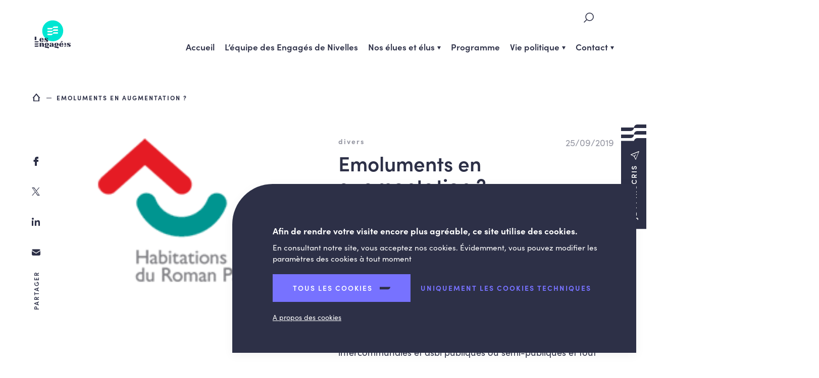

--- FILE ---
content_type: text/html; charset=UTF-8
request_url: https://nivelles.lesengages.be/actualite/emoluments-en-augmentation/
body_size: 8282
content:


<!doctype html>

<html lang="fr-FR">

<head>
	<meta charset="UTF-8">
	<meta name="HandheldFriendly" content="true" />
	<meta name="viewport" content="width=device-width, initial-scale=1">
	<meta name="author" content="Nivelles">
	<link rel="profile" href="https://gmpg.org/xfn/11">
	<link rel="stylesheet" href="https://use.typekit.net/ozc0ygx.css">

	<meta name='robots' content='max-image-preview:large' />
	<style>img:is([sizes="auto" i], [sizes^="auto," i]) { contain-intrinsic-size: 3000px 1500px }</style>
		
	<!-- GBL SEO plugin. -->
	<title>Emoluments en augmentation ? | Nivelles</title>
	<meta name="description" content="Position du cdH Nivelles par rapport aux émoluments des Président et vice-présidents des HB Roman Païs.
Rémunérations des Président et vice-président de">
	<meta property="og:title" content="Emoluments en augmentation ? | Nivelles" />
	<meta property="og:url" content="https://nivelles.lesengages.be/actualite/emoluments-en-augmentation/" />
	<link rel="canonical" href="https://nivelles.lesengages.be/actualite/emoluments-en-augmentation/" />
	<meta property="og:site_name" content="Nivelles" />
	<meta property="og:image" content="https://nivelles.lesengages.be/wp-content/uploads/sites/5/2019/09/roman-pais.png" />
	<meta property="og:description" content="Position du cdH Nivelles par rapport aux émoluments des Président et vice-présidents des HB Roman Païs.
Rémunérations des Président et vice-président de" />
	<meta property="og:type" content="article" />
	<link rel="image_src" href="https://nivelles.lesengages.be/wp-content/uploads/sites/5/2019/09/roman-pais.png" />
	<meta name="twitter:card" content="summary_large_image">
	<meta name="twitter:title" content="Emoluments en augmentation ? | Nivelles" />
	<meta name="twitter:url" content="https://nivelles.lesengages.be/actualite/emoluments-en-augmentation/" />
	<meta name="twitter:description" content="Position du cdH Nivelles par rapport aux émoluments des Président et vice-présidents des HB Roman Païs.
Rémunérations des Président et vice-président de" />
	<!-- / GBL SEO plugin. -->

  <script type="text/javascript">
   window.dataLayer = window.dataLayer || [];
   function gtag() {
      dataLayer.push(arguments);
   }
   gtag('consent', 'default', {
      ad_storage: 'denied',
      analytics_storage: 'denied',
      ad_user_data: 'denied',
      ad_personalization: 'denied',
      wait_for_update: 1500,
   });
   gtag('set', 'ads_data_redaction', true);
   </script>
  <link rel="alternate" type="application/rss+xml" title="Nivelles &raquo; Flux" href="https://nivelles.lesengages.be/feed/" />
<link rel='stylesheet' id='wp-block-library-css' href='https://nivelles.lesengages.be/wp-includes/css/dist/block-library/style.min.css?ver=6.8.3' type='text/css' media='all' />
<style id='classic-theme-styles-inline-css' type='text/css'>
/*! This file is auto-generated */
.wp-block-button__link{color:#fff;background-color:#32373c;border-radius:9999px;box-shadow:none;text-decoration:none;padding:calc(.667em + 2px) calc(1.333em + 2px);font-size:1.125em}.wp-block-file__button{background:#32373c;color:#fff;text-decoration:none}
</style>
<style id='safe-svg-svg-icon-style-inline-css' type='text/css'>
.safe-svg-cover{text-align:center}.safe-svg-cover .safe-svg-inside{display:inline-block;max-width:100%}.safe-svg-cover svg{height:100%;max-height:100%;max-width:100%;width:100%}

</style>
<style id='global-styles-inline-css' type='text/css'>
:root{--wp--preset--aspect-ratio--square: 1;--wp--preset--aspect-ratio--4-3: 4/3;--wp--preset--aspect-ratio--3-4: 3/4;--wp--preset--aspect-ratio--3-2: 3/2;--wp--preset--aspect-ratio--2-3: 2/3;--wp--preset--aspect-ratio--16-9: 16/9;--wp--preset--aspect-ratio--9-16: 9/16;--wp--preset--color--black: #000000;--wp--preset--color--cyan-bluish-gray: #abb8c3;--wp--preset--color--white: #ffffff;--wp--preset--color--pale-pink: #f78da7;--wp--preset--color--vivid-red: #cf2e2e;--wp--preset--color--luminous-vivid-orange: #ff6900;--wp--preset--color--luminous-vivid-amber: #fcb900;--wp--preset--color--light-green-cyan: #7bdcb5;--wp--preset--color--vivid-green-cyan: #00d084;--wp--preset--color--pale-cyan-blue: #8ed1fc;--wp--preset--color--vivid-cyan-blue: #0693e3;--wp--preset--color--vivid-purple: #9b51e0;--wp--preset--gradient--vivid-cyan-blue-to-vivid-purple: linear-gradient(135deg,rgba(6,147,227,1) 0%,rgb(155,81,224) 100%);--wp--preset--gradient--light-green-cyan-to-vivid-green-cyan: linear-gradient(135deg,rgb(122,220,180) 0%,rgb(0,208,130) 100%);--wp--preset--gradient--luminous-vivid-amber-to-luminous-vivid-orange: linear-gradient(135deg,rgba(252,185,0,1) 0%,rgba(255,105,0,1) 100%);--wp--preset--gradient--luminous-vivid-orange-to-vivid-red: linear-gradient(135deg,rgba(255,105,0,1) 0%,rgb(207,46,46) 100%);--wp--preset--gradient--very-light-gray-to-cyan-bluish-gray: linear-gradient(135deg,rgb(238,238,238) 0%,rgb(169,184,195) 100%);--wp--preset--gradient--cool-to-warm-spectrum: linear-gradient(135deg,rgb(74,234,220) 0%,rgb(151,120,209) 20%,rgb(207,42,186) 40%,rgb(238,44,130) 60%,rgb(251,105,98) 80%,rgb(254,248,76) 100%);--wp--preset--gradient--blush-light-purple: linear-gradient(135deg,rgb(255,206,236) 0%,rgb(152,150,240) 100%);--wp--preset--gradient--blush-bordeaux: linear-gradient(135deg,rgb(254,205,165) 0%,rgb(254,45,45) 50%,rgb(107,0,62) 100%);--wp--preset--gradient--luminous-dusk: linear-gradient(135deg,rgb(255,203,112) 0%,rgb(199,81,192) 50%,rgb(65,88,208) 100%);--wp--preset--gradient--pale-ocean: linear-gradient(135deg,rgb(255,245,203) 0%,rgb(182,227,212) 50%,rgb(51,167,181) 100%);--wp--preset--gradient--electric-grass: linear-gradient(135deg,rgb(202,248,128) 0%,rgb(113,206,126) 100%);--wp--preset--gradient--midnight: linear-gradient(135deg,rgb(2,3,129) 0%,rgb(40,116,252) 100%);--wp--preset--font-size--small: 13px;--wp--preset--font-size--medium: 20px;--wp--preset--font-size--large: 36px;--wp--preset--font-size--x-large: 42px;--wp--preset--spacing--20: 0.44rem;--wp--preset--spacing--30: 0.67rem;--wp--preset--spacing--40: 1rem;--wp--preset--spacing--50: 1.5rem;--wp--preset--spacing--60: 2.25rem;--wp--preset--spacing--70: 3.38rem;--wp--preset--spacing--80: 5.06rem;--wp--preset--shadow--natural: 6px 6px 9px rgba(0, 0, 0, 0.2);--wp--preset--shadow--deep: 12px 12px 50px rgba(0, 0, 0, 0.4);--wp--preset--shadow--sharp: 6px 6px 0px rgba(0, 0, 0, 0.2);--wp--preset--shadow--outlined: 6px 6px 0px -3px rgba(255, 255, 255, 1), 6px 6px rgba(0, 0, 0, 1);--wp--preset--shadow--crisp: 6px 6px 0px rgba(0, 0, 0, 1);}:where(.is-layout-flex){gap: 0.5em;}:where(.is-layout-grid){gap: 0.5em;}body .is-layout-flex{display: flex;}.is-layout-flex{flex-wrap: wrap;align-items: center;}.is-layout-flex > :is(*, div){margin: 0;}body .is-layout-grid{display: grid;}.is-layout-grid > :is(*, div){margin: 0;}:where(.wp-block-columns.is-layout-flex){gap: 2em;}:where(.wp-block-columns.is-layout-grid){gap: 2em;}:where(.wp-block-post-template.is-layout-flex){gap: 1.25em;}:where(.wp-block-post-template.is-layout-grid){gap: 1.25em;}.has-black-color{color: var(--wp--preset--color--black) !important;}.has-cyan-bluish-gray-color{color: var(--wp--preset--color--cyan-bluish-gray) !important;}.has-white-color{color: var(--wp--preset--color--white) !important;}.has-pale-pink-color{color: var(--wp--preset--color--pale-pink) !important;}.has-vivid-red-color{color: var(--wp--preset--color--vivid-red) !important;}.has-luminous-vivid-orange-color{color: var(--wp--preset--color--luminous-vivid-orange) !important;}.has-luminous-vivid-amber-color{color: var(--wp--preset--color--luminous-vivid-amber) !important;}.has-light-green-cyan-color{color: var(--wp--preset--color--light-green-cyan) !important;}.has-vivid-green-cyan-color{color: var(--wp--preset--color--vivid-green-cyan) !important;}.has-pale-cyan-blue-color{color: var(--wp--preset--color--pale-cyan-blue) !important;}.has-vivid-cyan-blue-color{color: var(--wp--preset--color--vivid-cyan-blue) !important;}.has-vivid-purple-color{color: var(--wp--preset--color--vivid-purple) !important;}.has-black-background-color{background-color: var(--wp--preset--color--black) !important;}.has-cyan-bluish-gray-background-color{background-color: var(--wp--preset--color--cyan-bluish-gray) !important;}.has-white-background-color{background-color: var(--wp--preset--color--white) !important;}.has-pale-pink-background-color{background-color: var(--wp--preset--color--pale-pink) !important;}.has-vivid-red-background-color{background-color: var(--wp--preset--color--vivid-red) !important;}.has-luminous-vivid-orange-background-color{background-color: var(--wp--preset--color--luminous-vivid-orange) !important;}.has-luminous-vivid-amber-background-color{background-color: var(--wp--preset--color--luminous-vivid-amber) !important;}.has-light-green-cyan-background-color{background-color: var(--wp--preset--color--light-green-cyan) !important;}.has-vivid-green-cyan-background-color{background-color: var(--wp--preset--color--vivid-green-cyan) !important;}.has-pale-cyan-blue-background-color{background-color: var(--wp--preset--color--pale-cyan-blue) !important;}.has-vivid-cyan-blue-background-color{background-color: var(--wp--preset--color--vivid-cyan-blue) !important;}.has-vivid-purple-background-color{background-color: var(--wp--preset--color--vivid-purple) !important;}.has-black-border-color{border-color: var(--wp--preset--color--black) !important;}.has-cyan-bluish-gray-border-color{border-color: var(--wp--preset--color--cyan-bluish-gray) !important;}.has-white-border-color{border-color: var(--wp--preset--color--white) !important;}.has-pale-pink-border-color{border-color: var(--wp--preset--color--pale-pink) !important;}.has-vivid-red-border-color{border-color: var(--wp--preset--color--vivid-red) !important;}.has-luminous-vivid-orange-border-color{border-color: var(--wp--preset--color--luminous-vivid-orange) !important;}.has-luminous-vivid-amber-border-color{border-color: var(--wp--preset--color--luminous-vivid-amber) !important;}.has-light-green-cyan-border-color{border-color: var(--wp--preset--color--light-green-cyan) !important;}.has-vivid-green-cyan-border-color{border-color: var(--wp--preset--color--vivid-green-cyan) !important;}.has-pale-cyan-blue-border-color{border-color: var(--wp--preset--color--pale-cyan-blue) !important;}.has-vivid-cyan-blue-border-color{border-color: var(--wp--preset--color--vivid-cyan-blue) !important;}.has-vivid-purple-border-color{border-color: var(--wp--preset--color--vivid-purple) !important;}.has-vivid-cyan-blue-to-vivid-purple-gradient-background{background: var(--wp--preset--gradient--vivid-cyan-blue-to-vivid-purple) !important;}.has-light-green-cyan-to-vivid-green-cyan-gradient-background{background: var(--wp--preset--gradient--light-green-cyan-to-vivid-green-cyan) !important;}.has-luminous-vivid-amber-to-luminous-vivid-orange-gradient-background{background: var(--wp--preset--gradient--luminous-vivid-amber-to-luminous-vivid-orange) !important;}.has-luminous-vivid-orange-to-vivid-red-gradient-background{background: var(--wp--preset--gradient--luminous-vivid-orange-to-vivid-red) !important;}.has-very-light-gray-to-cyan-bluish-gray-gradient-background{background: var(--wp--preset--gradient--very-light-gray-to-cyan-bluish-gray) !important;}.has-cool-to-warm-spectrum-gradient-background{background: var(--wp--preset--gradient--cool-to-warm-spectrum) !important;}.has-blush-light-purple-gradient-background{background: var(--wp--preset--gradient--blush-light-purple) !important;}.has-blush-bordeaux-gradient-background{background: var(--wp--preset--gradient--blush-bordeaux) !important;}.has-luminous-dusk-gradient-background{background: var(--wp--preset--gradient--luminous-dusk) !important;}.has-pale-ocean-gradient-background{background: var(--wp--preset--gradient--pale-ocean) !important;}.has-electric-grass-gradient-background{background: var(--wp--preset--gradient--electric-grass) !important;}.has-midnight-gradient-background{background: var(--wp--preset--gradient--midnight) !important;}.has-small-font-size{font-size: var(--wp--preset--font-size--small) !important;}.has-medium-font-size{font-size: var(--wp--preset--font-size--medium) !important;}.has-large-font-size{font-size: var(--wp--preset--font-size--large) !important;}.has-x-large-font-size{font-size: var(--wp--preset--font-size--x-large) !important;}
:where(.wp-block-post-template.is-layout-flex){gap: 1.25em;}:where(.wp-block-post-template.is-layout-grid){gap: 1.25em;}
:where(.wp-block-columns.is-layout-flex){gap: 2em;}:where(.wp-block-columns.is-layout-grid){gap: 2em;}
:root :where(.wp-block-pullquote){font-size: 1.5em;line-height: 1.6;}
</style>
<link rel='stylesheet' id='contact-form-7-css' href='https://nivelles.lesengages.be/wp-content/plugins/contact-form-7/includes/css/styles.css?ver=6.0.6' type='text/css' media='all' />
<link rel='stylesheet' id='gblmaster-style-css' href='https://nivelles.lesengages.be/wp-content/themes/gblmaster/style.css?v=2024-03&#038;ver=6.8.3' type='text/css' media='all' />
<script type="text/javascript" src="https://nivelles.lesengages.be/wp-includes/js/jquery/jquery.min.js?ver=3.7.1" id="jquery-core-js"></script>
<script type="text/javascript" src="https://nivelles.lesengages.be/wp-includes/js/jquery/jquery-migrate.min.js?ver=3.4.1" id="jquery-migrate-js"></script>
<link rel="https://api.w.org/" href="https://nivelles.lesengages.be/wp-json/" /><link rel="canonical" href="https://nivelles.lesengages.be/actualite/emoluments-en-augmentation/" />
        <!-- https://developers.google.com/analytics/devguides/collection/ga4 -->
        <script async src="https://www.googletagmanager.com/gtag/js?id=G-0QK42D68BP"></script>
        <script>
          window.dataLayer = window.dataLayer || [];
          function gtag(){dataLayer.push(arguments);}
          gtag('js', new Date());
          gtag('config', 'G-0QK42D68BP');
        </script>
        
	<link rel="apple-touch-icon" sizes="180x180" href="https://nivelles.lesengages.be/wp-content/themes/gblmaster/favicons/apple-touch-icon.png">
<link rel="icon" type="image/png" sizes="32x32" href="https://nivelles.lesengages.be/wp-content/themes/gblmaster/favicons/favicon-32x32.png">
<link rel="icon" type="image/png" sizes="16x16" href="https://nivelles.lesengages.be/wp-content/themes/gblmaster/favicons/favicon-16x16.png">
<link rel="manifest" href="https://nivelles.lesengages.be/wp-content/themes/gblmaster/favicons/site.webmanifest">
<link rel="mask-icon" href="https://nivelles.lesengages.be/wp-content/themes/gblmaster/favicons/safari-pinned-tab.svg" color="#262626">
<meta name="msapplication-TileColor" content="#ffce01">
<meta name="theme-color" content="#ffffff">

	</head>

<!-- <body > -->

<body class="wp-singular news-template-default single single-news postid-1245 wp-theme-gblmaster site-5 site-nivelles light">
	<!-- #page -->
		<div id="page" class="site">
		<a class="skip-link screen-reader-text" href="#content">Skip to content</a>

		<!-- #site-header -->
		<header id="site-header">
			<div class="header-container">

				<!-- #site-branding -->
				<div class="site-branding">

											<p class="site-title"><a href="https://nivelles.lesengages.be/" rel="home">
								<figure>
									<img src="https://nivelles.lesengages.be/wp-content/uploads/sites/5/2024/06/logo-engages-nobaseline.svg" alt="Nivelles" />
								</figure>
							</a></p>

															</div>


				<!-- #site-navigation -->
				<nav id="site-navigation">
					<button class="menu-toggle collapse" aria-controls="primary-menu" id="primary-menu-toggle" aria-expanded="false">
						<span>Primary Menu</span>
					</button>
					<div id="main-menu-toggle-wrapper">
						<div class="inner-toggle">
							<!-- #secondary-menu -->
							<div class="secondary-menu-wrapper">
								<!-- #site-search -->
								<div id="site-search">
									<form role="search" method="get" class="search-form" action="https://nivelles.lesengages.be/">
				<label>
					<span class="screen-reader-text">Rechercher :</span>
					<input type="search" class="search-field" placeholder="Rechercher…" value="" name="s" />
				</label>
				<input type="submit" class="search-submit" value="Rechercher" />
			</form>								</div>

								
							</div>

							<!-- .primary-menu-wrapper -->
							<div class="primary-menu-wrapper">
								<div class="menu-principal-container"><ul id="primary-menu" class="primary-menu"><li id="menu-item-2134" class="menu-item menu-item-type-post_type menu-item-object-page menu-item-home menu-item-2134"><a href="https://nivelles.lesengages.be/">Accueil</a></li>
<li id="menu-item-2463" class="menu-item menu-item-type-post_type menu-item-object-page menu-item-2463"><a href="https://nivelles.lesengages.be/lequipe-des-engages-de-nivelles/">L&rsquo;équipe des Engagés de Nivelles</a></li>
<li id="menu-item-2386" class="menu-item menu-item-type-post_type menu-item-object-page menu-item-has-children menu-item-2386"><a href="https://nivelles.lesengages.be/nos-elues-et-elus/">Nos élues et élus</a>
<ul class="sub-menu">
	<li id="menu-item-2419" class="menu-item menu-item-type-post_type menu-item-object-page menu-item-2419"><a href="https://nivelles.lesengages.be/nos-elues-et-elus/">Nos élues et élus</a></li>
	<li id="menu-item-2414" class="menu-item menu-item-type-post_type menu-item-object-page menu-item-2414"><a href="https://nivelles.lesengages.be/nos-elues-et-elus/nos-bourgmestre-et-echevins/">Nos Bourgmestre et Échevins</a></li>
	<li id="menu-item-2420" class="menu-item menu-item-type-post_type menu-item-object-page menu-item-2420"><a href="https://nivelles.lesengages.be/nos-elues-et-elus/nos-conseilleres-et-conseiller-au-cpas/">Nos Conseillères et Conseiller au CPAS</a></li>
</ul>
</li>
<li id="menu-item-2141" class="menu-item menu-item-type-post_type menu-item-object-page menu-item-2141"><a href="https://nivelles.lesengages.be/programme/">Programme</a></li>
<li id="menu-item-2136" class="menu-item menu-item-type-post_type menu-item-object-page menu-item-has-children menu-item-2136"><a href="https://nivelles.lesengages.be/vie-politique/">Vie politique</a>
<ul class="sub-menu">
	<li id="menu-item-2354" class="menu-item menu-item-type-post_type menu-item-object-page menu-item-2354"><a href="https://nivelles.lesengages.be/vie-politique/pour-la-sauvegarde-des-recollets/">Pour la sauvegarde des Récollets</a></li>
</ul>
</li>
<li id="menu-item-2270" class="menu-item menu-item-type-post_type menu-item-object-page menu-item-has-children menu-item-2270"><a href="https://nivelles.lesengages.be/contact/">Contact</a>
<ul class="sub-menu">
	<li id="menu-item-2398" class="menu-item menu-item-type-post_type menu-item-object-page menu-item-2398"><a href="https://nivelles.lesengages.be/newsletter/">Abonnement à la newsletter des Engagés nivellois</a></li>
	<li id="menu-item-2462" class="menu-item menu-item-type-post_type menu-item-object-page menu-item-privacy-policy menu-item-2462"><a rel="privacy-policy" href="https://nivelles.lesengages.be/politique-de-confidentialite/">Politique de confidentialité</a></li>
</ul>
</li>
</ul></div>							</div>
						</div>
					</div>
				</nav>

			</div>
		</header>
								<div class="btn-sticky-wrapper">
				<a href="#" data-modal="modal-newsleter" class="btn-sticky newsletter modal-opener">
					<div>
						<span>Je m'inscris</span>
					</div>
				</a>
			</div>
		
		<!-- #site-content -->
		<div id="site-content">
<main id="main-content" role="main">

  
  <article id="post-1245" class="post-1245 news type-news status-publish has-post-thumbnail hentry">

  <div class="share social-vertical"><span>Partager</span><ul class="social__link-list"><li class="facebook">
				         <a target="_blank" href="https://www.facebook.com/sharer/sharer.php?u=https%3A%2F%2Fnivelles.lesengages.be%2Factualite%2Femoluments-en-augmentation%2F"
                 onClick="window.open('https://www.facebook.com/sharer/sharer.php?u=https%3A%2F%2Fnivelles.lesengages.be%2Factualite%2Femoluments-en-augmentation%2F','Share Facebook','width=800,height=600'); return false;">
				         facebook</a>
				      </li> <li class="twitter">
				         <a target="_blank" href="https://twitter.com/share?text=Emoluments+en+augmentation+%3F+%7C+Nivelles&url=https%3A%2F%2Fnivelles.lesengages.be%2Factualite%2Femoluments-en-augmentation%2F">
				         twitter</a>
				      </li><li class="linkedin">
			         <a target="_blank" href="https://www.linkedin.com/shareArticle?mini=true&url=https%3A%2F%2Fnivelles.lesengages.be%2Factualite%2Femoluments-en-augmentation%2F&title=Emoluments en augmentation ? | Nivelles">
			         linkedin</a>
			      </li><li class="email">
			         <a href="mailto:?subject=Emoluments en augmentation ? | Nivelles&body=Position du cdH Nivelles par rapport aux émoluments des Président et vice-présidents des HB Roman Païs.
Rémunérations des Président et vice-président de%0D%0A%0D%0Ahttps://nivelles.lesengages.be/actualite/emoluments-en-augmentation/">
               email
               </a>
			      </li></ul></div>

<section class="hero hero-single with-thumbnail">


    <div class="breadcrumb"><a href="https://nivelles.lesengages.be">Accueil</a>  <span>Emoluments en augmentation ?</span></div>
 
    <div class="inner-hero">
        <header class="page-header">
            
                              <figure class="">
    <img src="https://nivelles.lesengages.be/wp-content/uploads/sites/5/2019/09/roman-pais.png" alt="Roman Pais" />
  </figure>

                    </header><!-- .page-header -->
        <div class="page-content">
            <div class="wrapper-content">

                <div class="sub-title">
                                                                    <time datetime="2019-09-25T04:00:14+0000">
                            25/09/2019                        </time>
                    
                    
                                                                                        <ul class="tags-list">
                                                                                            <li><a class="tag">divers</a></li>
                                                                                  </ul>
                                    </div>

                <h1 class="page-title">Emoluments en augmentation ?</h1>

                
                                    <div class="content text"><p style="padding-left: 80px"><span style="color: #ff6600"><em>P<strong>osition du cdH Nivelles par rapport aux émoluments des Président et vice-présidents des HB Roman Païs.</strong></em></span></p>
<p><strong>Rémunérations des Président et vice-président des Habitations Sociales Roman Païs&#8230; Seul le cdH a voté contre au dernier Conseil communal.</strong></p>
<p>Le point concernait l&rsquo;OJ de la prochaine assemblée générale de la SCRL Habitations Sociales Roman Païs.<br />
A cette époque où tous dénoncent à juste titre les dérives des intercommunales et asbl publiques ou semi-publiques et tout particulièrement celles à vocation sociale, peut-on admettre que les rémunérations de cette société passent à 24.377€/an pour le Président et à 12.188,98€/an pour le Vice-Président ?</p>
<p>Par rapport à la mandature précédente avec jetons de présence, frais de représentations et frais de déplacements (soit environ 6.093 € pour le Président et 2.000 € pour le Vice-Président), les augmentations s’élèvent donc à 400% et 600% !!!<br />
Pour le cdH, c&rsquo;est d&rsquo;autant plus choquant que ces mêmes président et vice-président cumulent bien entendu en plus, leurs émoluments de bourgmestre, de conseiller provincial, et bien d&rsquo;autres fonctions !!!</p>
<p>Seuls les conseillers communaux cdH de Nivelles ont voté contre ce point au conseil communal de ce lundi soir. Aucune abstention. Tous les autres conseillers communaux ont voté pour.<br />
Pour nous, c&rsquo;est incompréhensible.</p>
<p>Bernard De Ro<br />
Evelyne Stinglhamber.</p>
</div>
                
                
                                
                
                
                            </div>
        </div><!-- .page-content -->
    </div><!-- .inner-hero -->
</section><!-- .hero -->


                </article><!-- #post-1245 -->

          <section class="last-post false-flex section-flexible section-listedynamique text_top">
        <div class="wrapper-inner-flex">
          <div class="inner-flex">
            <div class="inner-flex-block inner-flex-block-text">
              <h2>Nos dernières news</h2>
            </div>
            <div class="inner-flex-block inner-flex-block-listdynamic">
              <div class="wrapper-items">
                                  
<article id="post-2546" class="card post-2546 news type-news status-publish has-post-thumbnail hentry">
	<a href="https://nivelles.lesengages.be/actualite/discours-du-groupe-politique-les-engages-concernant-le-budget-2026-de-la-ville-de-nivelles/" title="Lire l'article">
		<header class="post-header">

							  <figure class="">
    <img src="https://nivelles.lesengages.be/wp-content/uploads/sites/5/2025/12/budget-2026-560x292.png" alt="Budget 2026" />
  </figure>

			
							<time datetime="2025-12-22T04:00:14+0000">22 décembre 2025</time>
						<h3 class="post-title ">
    
      Discours du groupe politique Les Engagés concernant le Budget 2026 de la Ville de Nivelles      
  </h3> 
		</header>
		
		<footer>
													<span class="readmore">En savoir plus</span>
					</footer>

	</a>
</article>
                                  
<article id="post-2538" class="card post-2538 news type-news status-publish has-post-thumbnail hentry">
	<a href="https://nivelles.lesengages.be/actualite/la-gestion-des-inscriptions-en-creche-une-procedure-rassurante-et-humaine/" title="Lire l'article">
		<header class="post-header">

							  <figure class="">
    <img src="https://nivelles.lesengages.be/wp-content/uploads/sites/5/2025/11/img_4143-480x292.jpg" alt="Img 4143" />
  </figure>

			
							<time datetime="2025-12-06T04:00:14+0000">6 décembre 2025</time>
						<h3 class="post-title ">
    
      La gestion des inscriptions en crèche : une procédure rassurante et humaine !      
  </h3> 
		</header>
		
		<footer>
													<span class="readmore">En savoir plus</span>
					</footer>

	</a>
</article>
                                  
<article id="post-2526" class="card post-2526 news type-news status-publish has-post-thumbnail hentry">
	<a href="https://nivelles.lesengages.be/actualite/la-fete-des-mondes-20e-anniversaire/" title="Lire l'article">
		<header class="post-header">

							  <figure class="">
    <img src="https://nivelles.lesengages.be/wp-content/uploads/sites/5/2025/10/img_0960-560x292.jpg" alt="Img 0960" />
  </figure>

			
							<time datetime="2025-10-23T04:00:14+0000">23 octobre 2025</time>
						<h3 class="post-title ">
    
      La Fête des Mondes&#8230; 20e anniversaire !      
  </h3> 
		</header>
		
		<footer>
													<span class="readmore">En savoir plus</span>
					</footer>

	</a>
</article>
                              </div>
            </div>
                      </div>
        </div>
      </section>
    
    
<div class="share-this share-this-footer">
  <p>Partager l'article</p>  <div class="share"><ul class="social__link-list"><li class="facebook">
				         <a target="_blank" href="https://www.facebook.com/sharer/sharer.php?u=https%3A%2F%2Fnivelles.lesengages.be%2Factualite%2Femoluments-en-augmentation%2F"
                 onClick="window.open('https://www.facebook.com/sharer/sharer.php?u=https%3A%2F%2Fnivelles.lesengages.be%2Factualite%2Femoluments-en-augmentation%2F','Share Facebook','width=800,height=600'); return false;">
				         facebook</a>
				      </li> <li class="twitter">
				         <a target="_blank" href="https://twitter.com/share?text=Emoluments+en+augmentation+%3F+%7C+Nivelles&url=https%3A%2F%2Fnivelles.lesengages.be%2Factualite%2Femoluments-en-augmentation%2F">
				         twitter</a>
				      </li><li class="linkedin">
			         <a target="_blank" href="https://www.linkedin.com/shareArticle?mini=true&url=https%3A%2F%2Fnivelles.lesengages.be%2Factualite%2Femoluments-en-augmentation%2F&title=Emoluments en augmentation ? | Nivelles">
			         linkedin</a>
			      </li><li class="email">
			         <a href="mailto:?subject=Emoluments en augmentation ? | Nivelles&body=Position du cdH Nivelles par rapport aux émoluments des Président et vice-présidents des HB Roman Païs.
Rémunérations des Président et vice-président de%0D%0A%0D%0Ahttps://nivelles.lesengages.be/actualite/emoluments-en-augmentation/">
               email
               </a>
			      </li></ul></div>
</div>

  
</main><!-- #main -->


</div>
<section class="pre-footer">
	<div class="pre-footer-wrapper">
		<a href="https://www.lesengages.be/sengager/" class="footer-engager">
			<h2 class="h3">S'engager</h2>
			<span class="readmore">Je souhaite m'engager</span>
		</a>
    <a href="#" data-modal="modal-newsleter" class="footer-newsletter  modal-opener">
	<p class="h3">Newsletter</p>
	<span class="newsletter">Je m'inscris</span>
</a>
	</div>
</section>
	  <div class="modal modal-mailchimp" id="modal-newsleter">
    <div class="modal-inner">
      <button type="button" class="close">
      </button>
      <div class="modal-content">
        	                  <div class="embed-container">
      <iframe data-src="https://www.lesengages.be/newsletter-locale/?lists[]=9" frameborder="0" class="defer_iframe"></iframe>
    </div>
  	      </div>
    </div>
  </div>

<!-- #site-footer -->
<footer id="site-footer">
	<div class="inner-footer">
		<div id="main-footer">
			<!-- Logo client -->
			<div class="site-logos">
				<div class="site-branding">
					<a href="https://nivelles.lesengages.be/" rel="home">
						<figure>
							<img src="https://nivelles.lesengages.be/wp-content/uploads/sites/5/2024/06/logo-engages-nobaseline.svg" alt="Nivelles" />
						</figure>
						</p>
				</div>
				<div class="logo-epp">
									</div>
			</div>

			<!-- .info-client -->
			<div class="info-client">
				<address>
											<a href="https://www.google.com/maps/dir/1400%2BNivelles%2BBelgique" class="address" target="_blank">
							<p></p>
							<p>1400, Nivelles</p>
							<p>Belgique</p>
						</a>
										<a href="tel:" class="tel"></a>
					<p class="fax"></p>
					<a href="mailto:contact@etienne-laurent.be" class="email">contact@etienne-laurent.be</a>
									</address>
			</div>

			<!-- #footer-menu -->
			<div class="wrapper-footer-menu">
				<div class="menu-principal-container"><ul id="footer-menu" class="footer-menu"><li class="menu-item menu-item-type-post_type menu-item-object-page menu-item-home menu-item-2134"><a href="https://nivelles.lesengages.be/">Accueil</a></li>
<li class="menu-item menu-item-type-post_type menu-item-object-page menu-item-2463"><a href="https://nivelles.lesengages.be/lequipe-des-engages-de-nivelles/">L&rsquo;équipe des Engagés de Nivelles</a></li>
<li class="menu-item menu-item-type-post_type menu-item-object-page menu-item-has-children menu-item-2386"><a href="https://nivelles.lesengages.be/nos-elues-et-elus/">Nos élues et élus</a>
<ul class="sub-menu">
	<li class="menu-item menu-item-type-post_type menu-item-object-page menu-item-2419"><a href="https://nivelles.lesengages.be/nos-elues-et-elus/">Nos élues et élus</a></li>
	<li class="menu-item menu-item-type-post_type menu-item-object-page menu-item-2414"><a href="https://nivelles.lesengages.be/nos-elues-et-elus/nos-bourgmestre-et-echevins/">Nos Bourgmestre et Échevins</a></li>
	<li class="menu-item menu-item-type-post_type menu-item-object-page menu-item-2420"><a href="https://nivelles.lesengages.be/nos-elues-et-elus/nos-conseilleres-et-conseiller-au-cpas/">Nos Conseillères et Conseiller au CPAS</a></li>
</ul>
</li>
<li class="menu-item menu-item-type-post_type menu-item-object-page menu-item-2141"><a href="https://nivelles.lesengages.be/programme/">Programme</a></li>
<li class="menu-item menu-item-type-post_type menu-item-object-page menu-item-has-children menu-item-2136"><a href="https://nivelles.lesengages.be/vie-politique/">Vie politique</a>
<ul class="sub-menu">
	<li class="menu-item menu-item-type-post_type menu-item-object-page menu-item-2354"><a href="https://nivelles.lesengages.be/vie-politique/pour-la-sauvegarde-des-recollets/">Pour la sauvegarde des Récollets</a></li>
</ul>
</li>
<li class="menu-item menu-item-type-post_type menu-item-object-page menu-item-has-children menu-item-2270"><a href="https://nivelles.lesengages.be/contact/">Contact</a>
<ul class="sub-menu">
	<li class="menu-item menu-item-type-post_type menu-item-object-page menu-item-2398"><a href="https://nivelles.lesengages.be/newsletter/">Abonnement à la newsletter des Engagés nivellois</a></li>
	<li class="menu-item menu-item-type-post_type menu-item-object-page menu-item-privacy-policy menu-item-2462"><a rel="privacy-policy" href="https://nivelles.lesengages.be/politique-de-confidentialite/">Politique de confidentialité</a></li>
</ul>
</li>
</ul></div>			</div>

			<div class="social-container">
								<a href="https://www.lesengages.be/" class="btn" target="_blank">LesEngagés.be</a>
			</div>
		</div>
		<!-- #colophon -->
		<div id="colophon" role="contentinfo">
			<div class="credits-wrapper">
													<p class="credit">© Copyright 2026 Nivelles - Tous droits réservés</p>
							</div>

			<div class="wrapper-right">
				<div class="gdpr-menu">
					<div class="menu"><ul>
<li class="page_item page-item-268"><a href="https://nivelles.lesengages.be/newsletter/">Abonnement à la newsletter des Engagés nivellois</a></li>
<li class="page_item page-item-260"><a href="https://nivelles.lesengages.be/">Accueil</a></li>
<li class="page_item page-item-266"><a href="https://nivelles.lesengages.be/contact/">Contact</a></li>
<li class="page_item page-item-2450"><a href="https://nivelles.lesengages.be/lequipe-des-engages-de-nivelles/">L&rsquo;équipe des Engagés de Nivelles</a></li>
<li class="page_item page-item-264"><a href="https://nivelles.lesengages.be/le-mouvement/">Le Mouvement</a></li>
<li class="page_item page-item-262"><a href="https://nivelles.lesengages.be/les-candidats/">Nos candidat.e.s</a></li>
<li class="page_item page-item-2384 page_item_has_children"><a href="https://nivelles.lesengages.be/nos-elues-et-elus/">Nos élues et élus</a>
<ul class='children'>
	<li class="page_item page-item-2411"><a href="https://nivelles.lesengages.be/nos-elues-et-elus/nos-bourgmestre-et-echevins/">Nos Bourgmestre et Échevins</a></li>
	<li class="page_item page-item-2416"><a href="https://nivelles.lesengages.be/nos-elues-et-elus/nos-conseilleres-et-conseiller-au-cpas/">Nos Conseillères et Conseiller au CPAS</a></li>
</ul>
</li>
<li class="page_item page-item-257"><a href="https://nivelles.lesengages.be/politique-dutilisation-des-cookies/">Politique d’utilisation des cookies</a></li>
<li class="page_item page-item-255"><a href="https://nivelles.lesengages.be/politique-de-confidentialite/">Politique de confidentialité</a></li>
<li class="page_item page-item-2130"><a href="https://nivelles.lesengages.be/programme/">Programme</a></li>
<li class="page_item page-item-253"><a href="https://nivelles.lesengages.be/termes-et-conditions/">Termes et conditions</a></li>
<li class="page_item page-item-272 page_item_has_children"><a href="https://nivelles.lesengages.be/vie-politique/">Vie politique</a>
<ul class='children'>
	<li class="page_item page-item-274"><a href="https://nivelles.lesengages.be/vie-politique/actualites/">Actualités</a></li>
	<li class="page_item page-item-276"><a href="https://nivelles.lesengages.be/vie-politique/agenda/">Agenda</a></li>
	<li class="page_item page-item-278"><a href="https://nivelles.lesengages.be/vie-politique/conseil-communal/">Nos interventions au Conseil Communal</a></li>
	<li class="page_item page-item-2344"><a href="https://nivelles.lesengages.be/vie-politique/pour-la-sauvegarde-des-recollets/">Pour la sauvegarde des Récollets</a></li>
</ul>
</li>
</ul></div>
				</div>
				<p class="copyright">
					<a target="_blank" class="madebyglobule" rel="nofollow" href="http://www.globulebleu.com" title="Site web de Globule Bleu">Fabriqué par Globule Bleu</a>
				</p>
			</div>
		</div>
	</div>
</footer>
</div>

<!-- script -->
<script type="speculationrules">
{"prefetch":[{"source":"document","where":{"and":[{"href_matches":"\/*"},{"not":{"href_matches":["\/wp-*.php","\/wp-admin\/*","\/wp-content\/uploads\/sites\/5\/*","\/wp-content\/*","\/wp-content\/plugins\/*","\/wp-content\/themes\/gblmaster\/*","\/*\\?(.+)"]}},{"not":{"selector_matches":"a[rel~=\"nofollow\"]"}},{"not":{"selector_matches":".no-prefetch, .no-prefetch a"}}]},"eagerness":"conservative"}]}
</script>
<!--googleoff: index-->
    <div class="cookies-law-info hidden">
    <div class="cookies-wrapper">
    <div class="cookies-content"><p><strong>Afin de rendre votre visite encore plus agréable, ce site utilise des cookies.</strong></p>
<p>En consultant notre site, vous acceptez nos cookies. Évidemment, vous pouvez modifier les paramètres des cookies à tout moment</p>
</div>
    <div class="cookies-buttons">
    <button type="button" class="agree-button" data-consent="2">Tous les cookies</button>
    <button type="button" class="agree-button" data-consent="3">Uniquement les cookies techniques</button>
    <div><a href="https://nivelles.lesengages.be/politique-dutilisation-des-cookies/" class="find-more-button">A propos des cookies</a></div>
    </div>
    </div>
    </div><!--googleon: index--><script type="text/javascript" src="https://nivelles.lesengages.be/wp-includes/js/dist/hooks.min.js?ver=4d63a3d491d11ffd8ac6" id="wp-hooks-js"></script>
<script type="text/javascript" src="https://nivelles.lesengages.be/wp-includes/js/dist/i18n.min.js?ver=5e580eb46a90c2b997e6" id="wp-i18n-js"></script>
<script type="text/javascript" id="wp-i18n-js-after">
/* <![CDATA[ */
wp.i18n.setLocaleData( { 'text direction\u0004ltr': [ 'ltr' ] } );
/* ]]> */
</script>
<script type="text/javascript" src="https://nivelles.lesengages.be/wp-content/plugins/contact-form-7/includes/swv/js/index.js?ver=6.0.6" id="swv-js"></script>
<script type="text/javascript" id="contact-form-7-js-translations">
/* <![CDATA[ */
( function( domain, translations ) {
	var localeData = translations.locale_data[ domain ] || translations.locale_data.messages;
	localeData[""].domain = domain;
	wp.i18n.setLocaleData( localeData, domain );
} )( "contact-form-7", {"translation-revision-date":"2025-02-06 12:02:14+0000","generator":"GlotPress\/4.0.1","domain":"messages","locale_data":{"messages":{"":{"domain":"messages","plural-forms":"nplurals=2; plural=n > 1;","lang":"fr"},"This contact form is placed in the wrong place.":["Ce formulaire de contact est plac\u00e9 dans un mauvais endroit."],"Error:":["Erreur\u00a0:"]}},"comment":{"reference":"includes\/js\/index.js"}} );
/* ]]> */
</script>
<script type="text/javascript" id="contact-form-7-js-before">
/* <![CDATA[ */
var wpcf7 = {
    "api": {
        "root": "https:\/\/nivelles.lesengages.be\/wp-json\/",
        "namespace": "contact-form-7\/v1"
    }
};
/* ]]> */
</script>
<script type="text/javascript" src="https://nivelles.lesengages.be/wp-content/plugins/contact-form-7/includes/js/index.js?ver=6.0.6" id="contact-form-7-js"></script>
<script type="text/javascript" id="gblmaster-scripts-js-extra">
/* <![CDATA[ */
var frontendajax = {"ajaxurl":"https:\/\/nivelles.lesengages.be\/wp-admin\/admin-ajax.php","loader":"https:\/\/nivelles.lesengages.be\/wp-content\/themes\/gblmaster\/img\/gif\/loader.gif","modalIE":"<h2>Incompatibilit\u00e9 du navigateur Web<\/h2>\n<p>Nous sommes d\u00e9sol\u00e9s mais ce site Web n\u2019est pas compatible avec Internet Explorer. Pour une exp\u00e9rience compl\u00e8te, veuillez utiliser des navigateurs Web tels que Mozilla Firefox, Google Chrome, Microsoft Edge ou Safari<\/p>\n"};
/* ]]> */
</script>
<script type="text/javascript" src="https://nivelles.lesengages.be/wp-content/themes/gblmaster/js/gblmaster.min.js?v=2025-04-28&amp;ver=6.8.3" id="gblmaster-scripts-js"></script>
<script type="text/javascript" src="https://www.google.com/recaptcha/api.js?render=6LfkHEoqAAAAAIQGd4hvGRpQgaoFNOVtKEPw0L7c&amp;ver=3.0" id="google-recaptcha-js"></script>
<script type="text/javascript" src="https://nivelles.lesengages.be/wp-includes/js/dist/vendor/wp-polyfill.min.js?ver=3.15.0" id="wp-polyfill-js"></script>
<script type="text/javascript" id="wpcf7-recaptcha-js-before">
/* <![CDATA[ */
var wpcf7_recaptcha = {
    "sitekey": "6LfkHEoqAAAAAIQGd4hvGRpQgaoFNOVtKEPw0L7c",
    "actions": {
        "homepage": "homepage",
        "contactform": "contactform"
    }
};
/* ]]> */
</script>
<script type="text/javascript" src="https://nivelles.lesengages.be/wp-content/plugins/contact-form-7/modules/recaptcha/index.js?ver=6.0.6" id="wpcf7-recaptcha-js"></script>
<script type="text/javascript" id="cookie-agreed-js-extra">
/* <![CDATA[ */
var cookie = {"validity":"360"};
/* ]]> */
</script>
<script type="text/javascript" src="https://nivelles.lesengages.be/wp-content/plugins/gbl-gdpr/js/cookies_disclaimer.js" id="cookie-agreed-js"></script>

</body>

</html>

--- FILE ---
content_type: text/html; charset=utf-8
request_url: https://www.google.com/recaptcha/api2/anchor?ar=1&k=6LfkHEoqAAAAAIQGd4hvGRpQgaoFNOVtKEPw0L7c&co=aHR0cHM6Ly9uaXZlbGxlcy5sZXNlbmdhZ2VzLmJlOjQ0Mw..&hl=en&v=N67nZn4AqZkNcbeMu4prBgzg&size=invisible&anchor-ms=20000&execute-ms=30000&cb=jalsx52qlm8b
body_size: 48817
content:
<!DOCTYPE HTML><html dir="ltr" lang="en"><head><meta http-equiv="Content-Type" content="text/html; charset=UTF-8">
<meta http-equiv="X-UA-Compatible" content="IE=edge">
<title>reCAPTCHA</title>
<style type="text/css">
/* cyrillic-ext */
@font-face {
  font-family: 'Roboto';
  font-style: normal;
  font-weight: 400;
  font-stretch: 100%;
  src: url(//fonts.gstatic.com/s/roboto/v48/KFO7CnqEu92Fr1ME7kSn66aGLdTylUAMa3GUBHMdazTgWw.woff2) format('woff2');
  unicode-range: U+0460-052F, U+1C80-1C8A, U+20B4, U+2DE0-2DFF, U+A640-A69F, U+FE2E-FE2F;
}
/* cyrillic */
@font-face {
  font-family: 'Roboto';
  font-style: normal;
  font-weight: 400;
  font-stretch: 100%;
  src: url(//fonts.gstatic.com/s/roboto/v48/KFO7CnqEu92Fr1ME7kSn66aGLdTylUAMa3iUBHMdazTgWw.woff2) format('woff2');
  unicode-range: U+0301, U+0400-045F, U+0490-0491, U+04B0-04B1, U+2116;
}
/* greek-ext */
@font-face {
  font-family: 'Roboto';
  font-style: normal;
  font-weight: 400;
  font-stretch: 100%;
  src: url(//fonts.gstatic.com/s/roboto/v48/KFO7CnqEu92Fr1ME7kSn66aGLdTylUAMa3CUBHMdazTgWw.woff2) format('woff2');
  unicode-range: U+1F00-1FFF;
}
/* greek */
@font-face {
  font-family: 'Roboto';
  font-style: normal;
  font-weight: 400;
  font-stretch: 100%;
  src: url(//fonts.gstatic.com/s/roboto/v48/KFO7CnqEu92Fr1ME7kSn66aGLdTylUAMa3-UBHMdazTgWw.woff2) format('woff2');
  unicode-range: U+0370-0377, U+037A-037F, U+0384-038A, U+038C, U+038E-03A1, U+03A3-03FF;
}
/* math */
@font-face {
  font-family: 'Roboto';
  font-style: normal;
  font-weight: 400;
  font-stretch: 100%;
  src: url(//fonts.gstatic.com/s/roboto/v48/KFO7CnqEu92Fr1ME7kSn66aGLdTylUAMawCUBHMdazTgWw.woff2) format('woff2');
  unicode-range: U+0302-0303, U+0305, U+0307-0308, U+0310, U+0312, U+0315, U+031A, U+0326-0327, U+032C, U+032F-0330, U+0332-0333, U+0338, U+033A, U+0346, U+034D, U+0391-03A1, U+03A3-03A9, U+03B1-03C9, U+03D1, U+03D5-03D6, U+03F0-03F1, U+03F4-03F5, U+2016-2017, U+2034-2038, U+203C, U+2040, U+2043, U+2047, U+2050, U+2057, U+205F, U+2070-2071, U+2074-208E, U+2090-209C, U+20D0-20DC, U+20E1, U+20E5-20EF, U+2100-2112, U+2114-2115, U+2117-2121, U+2123-214F, U+2190, U+2192, U+2194-21AE, U+21B0-21E5, U+21F1-21F2, U+21F4-2211, U+2213-2214, U+2216-22FF, U+2308-230B, U+2310, U+2319, U+231C-2321, U+2336-237A, U+237C, U+2395, U+239B-23B7, U+23D0, U+23DC-23E1, U+2474-2475, U+25AF, U+25B3, U+25B7, U+25BD, U+25C1, U+25CA, U+25CC, U+25FB, U+266D-266F, U+27C0-27FF, U+2900-2AFF, U+2B0E-2B11, U+2B30-2B4C, U+2BFE, U+3030, U+FF5B, U+FF5D, U+1D400-1D7FF, U+1EE00-1EEFF;
}
/* symbols */
@font-face {
  font-family: 'Roboto';
  font-style: normal;
  font-weight: 400;
  font-stretch: 100%;
  src: url(//fonts.gstatic.com/s/roboto/v48/KFO7CnqEu92Fr1ME7kSn66aGLdTylUAMaxKUBHMdazTgWw.woff2) format('woff2');
  unicode-range: U+0001-000C, U+000E-001F, U+007F-009F, U+20DD-20E0, U+20E2-20E4, U+2150-218F, U+2190, U+2192, U+2194-2199, U+21AF, U+21E6-21F0, U+21F3, U+2218-2219, U+2299, U+22C4-22C6, U+2300-243F, U+2440-244A, U+2460-24FF, U+25A0-27BF, U+2800-28FF, U+2921-2922, U+2981, U+29BF, U+29EB, U+2B00-2BFF, U+4DC0-4DFF, U+FFF9-FFFB, U+10140-1018E, U+10190-1019C, U+101A0, U+101D0-101FD, U+102E0-102FB, U+10E60-10E7E, U+1D2C0-1D2D3, U+1D2E0-1D37F, U+1F000-1F0FF, U+1F100-1F1AD, U+1F1E6-1F1FF, U+1F30D-1F30F, U+1F315, U+1F31C, U+1F31E, U+1F320-1F32C, U+1F336, U+1F378, U+1F37D, U+1F382, U+1F393-1F39F, U+1F3A7-1F3A8, U+1F3AC-1F3AF, U+1F3C2, U+1F3C4-1F3C6, U+1F3CA-1F3CE, U+1F3D4-1F3E0, U+1F3ED, U+1F3F1-1F3F3, U+1F3F5-1F3F7, U+1F408, U+1F415, U+1F41F, U+1F426, U+1F43F, U+1F441-1F442, U+1F444, U+1F446-1F449, U+1F44C-1F44E, U+1F453, U+1F46A, U+1F47D, U+1F4A3, U+1F4B0, U+1F4B3, U+1F4B9, U+1F4BB, U+1F4BF, U+1F4C8-1F4CB, U+1F4D6, U+1F4DA, U+1F4DF, U+1F4E3-1F4E6, U+1F4EA-1F4ED, U+1F4F7, U+1F4F9-1F4FB, U+1F4FD-1F4FE, U+1F503, U+1F507-1F50B, U+1F50D, U+1F512-1F513, U+1F53E-1F54A, U+1F54F-1F5FA, U+1F610, U+1F650-1F67F, U+1F687, U+1F68D, U+1F691, U+1F694, U+1F698, U+1F6AD, U+1F6B2, U+1F6B9-1F6BA, U+1F6BC, U+1F6C6-1F6CF, U+1F6D3-1F6D7, U+1F6E0-1F6EA, U+1F6F0-1F6F3, U+1F6F7-1F6FC, U+1F700-1F7FF, U+1F800-1F80B, U+1F810-1F847, U+1F850-1F859, U+1F860-1F887, U+1F890-1F8AD, U+1F8B0-1F8BB, U+1F8C0-1F8C1, U+1F900-1F90B, U+1F93B, U+1F946, U+1F984, U+1F996, U+1F9E9, U+1FA00-1FA6F, U+1FA70-1FA7C, U+1FA80-1FA89, U+1FA8F-1FAC6, U+1FACE-1FADC, U+1FADF-1FAE9, U+1FAF0-1FAF8, U+1FB00-1FBFF;
}
/* vietnamese */
@font-face {
  font-family: 'Roboto';
  font-style: normal;
  font-weight: 400;
  font-stretch: 100%;
  src: url(//fonts.gstatic.com/s/roboto/v48/KFO7CnqEu92Fr1ME7kSn66aGLdTylUAMa3OUBHMdazTgWw.woff2) format('woff2');
  unicode-range: U+0102-0103, U+0110-0111, U+0128-0129, U+0168-0169, U+01A0-01A1, U+01AF-01B0, U+0300-0301, U+0303-0304, U+0308-0309, U+0323, U+0329, U+1EA0-1EF9, U+20AB;
}
/* latin-ext */
@font-face {
  font-family: 'Roboto';
  font-style: normal;
  font-weight: 400;
  font-stretch: 100%;
  src: url(//fonts.gstatic.com/s/roboto/v48/KFO7CnqEu92Fr1ME7kSn66aGLdTylUAMa3KUBHMdazTgWw.woff2) format('woff2');
  unicode-range: U+0100-02BA, U+02BD-02C5, U+02C7-02CC, U+02CE-02D7, U+02DD-02FF, U+0304, U+0308, U+0329, U+1D00-1DBF, U+1E00-1E9F, U+1EF2-1EFF, U+2020, U+20A0-20AB, U+20AD-20C0, U+2113, U+2C60-2C7F, U+A720-A7FF;
}
/* latin */
@font-face {
  font-family: 'Roboto';
  font-style: normal;
  font-weight: 400;
  font-stretch: 100%;
  src: url(//fonts.gstatic.com/s/roboto/v48/KFO7CnqEu92Fr1ME7kSn66aGLdTylUAMa3yUBHMdazQ.woff2) format('woff2');
  unicode-range: U+0000-00FF, U+0131, U+0152-0153, U+02BB-02BC, U+02C6, U+02DA, U+02DC, U+0304, U+0308, U+0329, U+2000-206F, U+20AC, U+2122, U+2191, U+2193, U+2212, U+2215, U+FEFF, U+FFFD;
}
/* cyrillic-ext */
@font-face {
  font-family: 'Roboto';
  font-style: normal;
  font-weight: 500;
  font-stretch: 100%;
  src: url(//fonts.gstatic.com/s/roboto/v48/KFO7CnqEu92Fr1ME7kSn66aGLdTylUAMa3GUBHMdazTgWw.woff2) format('woff2');
  unicode-range: U+0460-052F, U+1C80-1C8A, U+20B4, U+2DE0-2DFF, U+A640-A69F, U+FE2E-FE2F;
}
/* cyrillic */
@font-face {
  font-family: 'Roboto';
  font-style: normal;
  font-weight: 500;
  font-stretch: 100%;
  src: url(//fonts.gstatic.com/s/roboto/v48/KFO7CnqEu92Fr1ME7kSn66aGLdTylUAMa3iUBHMdazTgWw.woff2) format('woff2');
  unicode-range: U+0301, U+0400-045F, U+0490-0491, U+04B0-04B1, U+2116;
}
/* greek-ext */
@font-face {
  font-family: 'Roboto';
  font-style: normal;
  font-weight: 500;
  font-stretch: 100%;
  src: url(//fonts.gstatic.com/s/roboto/v48/KFO7CnqEu92Fr1ME7kSn66aGLdTylUAMa3CUBHMdazTgWw.woff2) format('woff2');
  unicode-range: U+1F00-1FFF;
}
/* greek */
@font-face {
  font-family: 'Roboto';
  font-style: normal;
  font-weight: 500;
  font-stretch: 100%;
  src: url(//fonts.gstatic.com/s/roboto/v48/KFO7CnqEu92Fr1ME7kSn66aGLdTylUAMa3-UBHMdazTgWw.woff2) format('woff2');
  unicode-range: U+0370-0377, U+037A-037F, U+0384-038A, U+038C, U+038E-03A1, U+03A3-03FF;
}
/* math */
@font-face {
  font-family: 'Roboto';
  font-style: normal;
  font-weight: 500;
  font-stretch: 100%;
  src: url(//fonts.gstatic.com/s/roboto/v48/KFO7CnqEu92Fr1ME7kSn66aGLdTylUAMawCUBHMdazTgWw.woff2) format('woff2');
  unicode-range: U+0302-0303, U+0305, U+0307-0308, U+0310, U+0312, U+0315, U+031A, U+0326-0327, U+032C, U+032F-0330, U+0332-0333, U+0338, U+033A, U+0346, U+034D, U+0391-03A1, U+03A3-03A9, U+03B1-03C9, U+03D1, U+03D5-03D6, U+03F0-03F1, U+03F4-03F5, U+2016-2017, U+2034-2038, U+203C, U+2040, U+2043, U+2047, U+2050, U+2057, U+205F, U+2070-2071, U+2074-208E, U+2090-209C, U+20D0-20DC, U+20E1, U+20E5-20EF, U+2100-2112, U+2114-2115, U+2117-2121, U+2123-214F, U+2190, U+2192, U+2194-21AE, U+21B0-21E5, U+21F1-21F2, U+21F4-2211, U+2213-2214, U+2216-22FF, U+2308-230B, U+2310, U+2319, U+231C-2321, U+2336-237A, U+237C, U+2395, U+239B-23B7, U+23D0, U+23DC-23E1, U+2474-2475, U+25AF, U+25B3, U+25B7, U+25BD, U+25C1, U+25CA, U+25CC, U+25FB, U+266D-266F, U+27C0-27FF, U+2900-2AFF, U+2B0E-2B11, U+2B30-2B4C, U+2BFE, U+3030, U+FF5B, U+FF5D, U+1D400-1D7FF, U+1EE00-1EEFF;
}
/* symbols */
@font-face {
  font-family: 'Roboto';
  font-style: normal;
  font-weight: 500;
  font-stretch: 100%;
  src: url(//fonts.gstatic.com/s/roboto/v48/KFO7CnqEu92Fr1ME7kSn66aGLdTylUAMaxKUBHMdazTgWw.woff2) format('woff2');
  unicode-range: U+0001-000C, U+000E-001F, U+007F-009F, U+20DD-20E0, U+20E2-20E4, U+2150-218F, U+2190, U+2192, U+2194-2199, U+21AF, U+21E6-21F0, U+21F3, U+2218-2219, U+2299, U+22C4-22C6, U+2300-243F, U+2440-244A, U+2460-24FF, U+25A0-27BF, U+2800-28FF, U+2921-2922, U+2981, U+29BF, U+29EB, U+2B00-2BFF, U+4DC0-4DFF, U+FFF9-FFFB, U+10140-1018E, U+10190-1019C, U+101A0, U+101D0-101FD, U+102E0-102FB, U+10E60-10E7E, U+1D2C0-1D2D3, U+1D2E0-1D37F, U+1F000-1F0FF, U+1F100-1F1AD, U+1F1E6-1F1FF, U+1F30D-1F30F, U+1F315, U+1F31C, U+1F31E, U+1F320-1F32C, U+1F336, U+1F378, U+1F37D, U+1F382, U+1F393-1F39F, U+1F3A7-1F3A8, U+1F3AC-1F3AF, U+1F3C2, U+1F3C4-1F3C6, U+1F3CA-1F3CE, U+1F3D4-1F3E0, U+1F3ED, U+1F3F1-1F3F3, U+1F3F5-1F3F7, U+1F408, U+1F415, U+1F41F, U+1F426, U+1F43F, U+1F441-1F442, U+1F444, U+1F446-1F449, U+1F44C-1F44E, U+1F453, U+1F46A, U+1F47D, U+1F4A3, U+1F4B0, U+1F4B3, U+1F4B9, U+1F4BB, U+1F4BF, U+1F4C8-1F4CB, U+1F4D6, U+1F4DA, U+1F4DF, U+1F4E3-1F4E6, U+1F4EA-1F4ED, U+1F4F7, U+1F4F9-1F4FB, U+1F4FD-1F4FE, U+1F503, U+1F507-1F50B, U+1F50D, U+1F512-1F513, U+1F53E-1F54A, U+1F54F-1F5FA, U+1F610, U+1F650-1F67F, U+1F687, U+1F68D, U+1F691, U+1F694, U+1F698, U+1F6AD, U+1F6B2, U+1F6B9-1F6BA, U+1F6BC, U+1F6C6-1F6CF, U+1F6D3-1F6D7, U+1F6E0-1F6EA, U+1F6F0-1F6F3, U+1F6F7-1F6FC, U+1F700-1F7FF, U+1F800-1F80B, U+1F810-1F847, U+1F850-1F859, U+1F860-1F887, U+1F890-1F8AD, U+1F8B0-1F8BB, U+1F8C0-1F8C1, U+1F900-1F90B, U+1F93B, U+1F946, U+1F984, U+1F996, U+1F9E9, U+1FA00-1FA6F, U+1FA70-1FA7C, U+1FA80-1FA89, U+1FA8F-1FAC6, U+1FACE-1FADC, U+1FADF-1FAE9, U+1FAF0-1FAF8, U+1FB00-1FBFF;
}
/* vietnamese */
@font-face {
  font-family: 'Roboto';
  font-style: normal;
  font-weight: 500;
  font-stretch: 100%;
  src: url(//fonts.gstatic.com/s/roboto/v48/KFO7CnqEu92Fr1ME7kSn66aGLdTylUAMa3OUBHMdazTgWw.woff2) format('woff2');
  unicode-range: U+0102-0103, U+0110-0111, U+0128-0129, U+0168-0169, U+01A0-01A1, U+01AF-01B0, U+0300-0301, U+0303-0304, U+0308-0309, U+0323, U+0329, U+1EA0-1EF9, U+20AB;
}
/* latin-ext */
@font-face {
  font-family: 'Roboto';
  font-style: normal;
  font-weight: 500;
  font-stretch: 100%;
  src: url(//fonts.gstatic.com/s/roboto/v48/KFO7CnqEu92Fr1ME7kSn66aGLdTylUAMa3KUBHMdazTgWw.woff2) format('woff2');
  unicode-range: U+0100-02BA, U+02BD-02C5, U+02C7-02CC, U+02CE-02D7, U+02DD-02FF, U+0304, U+0308, U+0329, U+1D00-1DBF, U+1E00-1E9F, U+1EF2-1EFF, U+2020, U+20A0-20AB, U+20AD-20C0, U+2113, U+2C60-2C7F, U+A720-A7FF;
}
/* latin */
@font-face {
  font-family: 'Roboto';
  font-style: normal;
  font-weight: 500;
  font-stretch: 100%;
  src: url(//fonts.gstatic.com/s/roboto/v48/KFO7CnqEu92Fr1ME7kSn66aGLdTylUAMa3yUBHMdazQ.woff2) format('woff2');
  unicode-range: U+0000-00FF, U+0131, U+0152-0153, U+02BB-02BC, U+02C6, U+02DA, U+02DC, U+0304, U+0308, U+0329, U+2000-206F, U+20AC, U+2122, U+2191, U+2193, U+2212, U+2215, U+FEFF, U+FFFD;
}
/* cyrillic-ext */
@font-face {
  font-family: 'Roboto';
  font-style: normal;
  font-weight: 900;
  font-stretch: 100%;
  src: url(//fonts.gstatic.com/s/roboto/v48/KFO7CnqEu92Fr1ME7kSn66aGLdTylUAMa3GUBHMdazTgWw.woff2) format('woff2');
  unicode-range: U+0460-052F, U+1C80-1C8A, U+20B4, U+2DE0-2DFF, U+A640-A69F, U+FE2E-FE2F;
}
/* cyrillic */
@font-face {
  font-family: 'Roboto';
  font-style: normal;
  font-weight: 900;
  font-stretch: 100%;
  src: url(//fonts.gstatic.com/s/roboto/v48/KFO7CnqEu92Fr1ME7kSn66aGLdTylUAMa3iUBHMdazTgWw.woff2) format('woff2');
  unicode-range: U+0301, U+0400-045F, U+0490-0491, U+04B0-04B1, U+2116;
}
/* greek-ext */
@font-face {
  font-family: 'Roboto';
  font-style: normal;
  font-weight: 900;
  font-stretch: 100%;
  src: url(//fonts.gstatic.com/s/roboto/v48/KFO7CnqEu92Fr1ME7kSn66aGLdTylUAMa3CUBHMdazTgWw.woff2) format('woff2');
  unicode-range: U+1F00-1FFF;
}
/* greek */
@font-face {
  font-family: 'Roboto';
  font-style: normal;
  font-weight: 900;
  font-stretch: 100%;
  src: url(//fonts.gstatic.com/s/roboto/v48/KFO7CnqEu92Fr1ME7kSn66aGLdTylUAMa3-UBHMdazTgWw.woff2) format('woff2');
  unicode-range: U+0370-0377, U+037A-037F, U+0384-038A, U+038C, U+038E-03A1, U+03A3-03FF;
}
/* math */
@font-face {
  font-family: 'Roboto';
  font-style: normal;
  font-weight: 900;
  font-stretch: 100%;
  src: url(//fonts.gstatic.com/s/roboto/v48/KFO7CnqEu92Fr1ME7kSn66aGLdTylUAMawCUBHMdazTgWw.woff2) format('woff2');
  unicode-range: U+0302-0303, U+0305, U+0307-0308, U+0310, U+0312, U+0315, U+031A, U+0326-0327, U+032C, U+032F-0330, U+0332-0333, U+0338, U+033A, U+0346, U+034D, U+0391-03A1, U+03A3-03A9, U+03B1-03C9, U+03D1, U+03D5-03D6, U+03F0-03F1, U+03F4-03F5, U+2016-2017, U+2034-2038, U+203C, U+2040, U+2043, U+2047, U+2050, U+2057, U+205F, U+2070-2071, U+2074-208E, U+2090-209C, U+20D0-20DC, U+20E1, U+20E5-20EF, U+2100-2112, U+2114-2115, U+2117-2121, U+2123-214F, U+2190, U+2192, U+2194-21AE, U+21B0-21E5, U+21F1-21F2, U+21F4-2211, U+2213-2214, U+2216-22FF, U+2308-230B, U+2310, U+2319, U+231C-2321, U+2336-237A, U+237C, U+2395, U+239B-23B7, U+23D0, U+23DC-23E1, U+2474-2475, U+25AF, U+25B3, U+25B7, U+25BD, U+25C1, U+25CA, U+25CC, U+25FB, U+266D-266F, U+27C0-27FF, U+2900-2AFF, U+2B0E-2B11, U+2B30-2B4C, U+2BFE, U+3030, U+FF5B, U+FF5D, U+1D400-1D7FF, U+1EE00-1EEFF;
}
/* symbols */
@font-face {
  font-family: 'Roboto';
  font-style: normal;
  font-weight: 900;
  font-stretch: 100%;
  src: url(//fonts.gstatic.com/s/roboto/v48/KFO7CnqEu92Fr1ME7kSn66aGLdTylUAMaxKUBHMdazTgWw.woff2) format('woff2');
  unicode-range: U+0001-000C, U+000E-001F, U+007F-009F, U+20DD-20E0, U+20E2-20E4, U+2150-218F, U+2190, U+2192, U+2194-2199, U+21AF, U+21E6-21F0, U+21F3, U+2218-2219, U+2299, U+22C4-22C6, U+2300-243F, U+2440-244A, U+2460-24FF, U+25A0-27BF, U+2800-28FF, U+2921-2922, U+2981, U+29BF, U+29EB, U+2B00-2BFF, U+4DC0-4DFF, U+FFF9-FFFB, U+10140-1018E, U+10190-1019C, U+101A0, U+101D0-101FD, U+102E0-102FB, U+10E60-10E7E, U+1D2C0-1D2D3, U+1D2E0-1D37F, U+1F000-1F0FF, U+1F100-1F1AD, U+1F1E6-1F1FF, U+1F30D-1F30F, U+1F315, U+1F31C, U+1F31E, U+1F320-1F32C, U+1F336, U+1F378, U+1F37D, U+1F382, U+1F393-1F39F, U+1F3A7-1F3A8, U+1F3AC-1F3AF, U+1F3C2, U+1F3C4-1F3C6, U+1F3CA-1F3CE, U+1F3D4-1F3E0, U+1F3ED, U+1F3F1-1F3F3, U+1F3F5-1F3F7, U+1F408, U+1F415, U+1F41F, U+1F426, U+1F43F, U+1F441-1F442, U+1F444, U+1F446-1F449, U+1F44C-1F44E, U+1F453, U+1F46A, U+1F47D, U+1F4A3, U+1F4B0, U+1F4B3, U+1F4B9, U+1F4BB, U+1F4BF, U+1F4C8-1F4CB, U+1F4D6, U+1F4DA, U+1F4DF, U+1F4E3-1F4E6, U+1F4EA-1F4ED, U+1F4F7, U+1F4F9-1F4FB, U+1F4FD-1F4FE, U+1F503, U+1F507-1F50B, U+1F50D, U+1F512-1F513, U+1F53E-1F54A, U+1F54F-1F5FA, U+1F610, U+1F650-1F67F, U+1F687, U+1F68D, U+1F691, U+1F694, U+1F698, U+1F6AD, U+1F6B2, U+1F6B9-1F6BA, U+1F6BC, U+1F6C6-1F6CF, U+1F6D3-1F6D7, U+1F6E0-1F6EA, U+1F6F0-1F6F3, U+1F6F7-1F6FC, U+1F700-1F7FF, U+1F800-1F80B, U+1F810-1F847, U+1F850-1F859, U+1F860-1F887, U+1F890-1F8AD, U+1F8B0-1F8BB, U+1F8C0-1F8C1, U+1F900-1F90B, U+1F93B, U+1F946, U+1F984, U+1F996, U+1F9E9, U+1FA00-1FA6F, U+1FA70-1FA7C, U+1FA80-1FA89, U+1FA8F-1FAC6, U+1FACE-1FADC, U+1FADF-1FAE9, U+1FAF0-1FAF8, U+1FB00-1FBFF;
}
/* vietnamese */
@font-face {
  font-family: 'Roboto';
  font-style: normal;
  font-weight: 900;
  font-stretch: 100%;
  src: url(//fonts.gstatic.com/s/roboto/v48/KFO7CnqEu92Fr1ME7kSn66aGLdTylUAMa3OUBHMdazTgWw.woff2) format('woff2');
  unicode-range: U+0102-0103, U+0110-0111, U+0128-0129, U+0168-0169, U+01A0-01A1, U+01AF-01B0, U+0300-0301, U+0303-0304, U+0308-0309, U+0323, U+0329, U+1EA0-1EF9, U+20AB;
}
/* latin-ext */
@font-face {
  font-family: 'Roboto';
  font-style: normal;
  font-weight: 900;
  font-stretch: 100%;
  src: url(//fonts.gstatic.com/s/roboto/v48/KFO7CnqEu92Fr1ME7kSn66aGLdTylUAMa3KUBHMdazTgWw.woff2) format('woff2');
  unicode-range: U+0100-02BA, U+02BD-02C5, U+02C7-02CC, U+02CE-02D7, U+02DD-02FF, U+0304, U+0308, U+0329, U+1D00-1DBF, U+1E00-1E9F, U+1EF2-1EFF, U+2020, U+20A0-20AB, U+20AD-20C0, U+2113, U+2C60-2C7F, U+A720-A7FF;
}
/* latin */
@font-face {
  font-family: 'Roboto';
  font-style: normal;
  font-weight: 900;
  font-stretch: 100%;
  src: url(//fonts.gstatic.com/s/roboto/v48/KFO7CnqEu92Fr1ME7kSn66aGLdTylUAMa3yUBHMdazQ.woff2) format('woff2');
  unicode-range: U+0000-00FF, U+0131, U+0152-0153, U+02BB-02BC, U+02C6, U+02DA, U+02DC, U+0304, U+0308, U+0329, U+2000-206F, U+20AC, U+2122, U+2191, U+2193, U+2212, U+2215, U+FEFF, U+FFFD;
}

</style>
<link rel="stylesheet" type="text/css" href="https://www.gstatic.com/recaptcha/releases/N67nZn4AqZkNcbeMu4prBgzg/styles__ltr.css">
<script nonce="rzbRgGbateUR39NUydDY5A" type="text/javascript">window['__recaptcha_api'] = 'https://www.google.com/recaptcha/api2/';</script>
<script type="text/javascript" src="https://www.gstatic.com/recaptcha/releases/N67nZn4AqZkNcbeMu4prBgzg/recaptcha__en.js" nonce="rzbRgGbateUR39NUydDY5A">
      
    </script></head>
<body><div id="rc-anchor-alert" class="rc-anchor-alert"></div>
<input type="hidden" id="recaptcha-token" value="[base64]">
<script type="text/javascript" nonce="rzbRgGbateUR39NUydDY5A">
      recaptcha.anchor.Main.init("[\x22ainput\x22,[\x22bgdata\x22,\x22\x22,\[base64]/[base64]/[base64]/[base64]/[base64]/UltsKytdPUU6KEU8MjA0OD9SW2wrK109RT4+NnwxOTI6KChFJjY0NTEyKT09NTUyOTYmJk0rMTxjLmxlbmd0aCYmKGMuY2hhckNvZGVBdChNKzEpJjY0NTEyKT09NTYzMjA/[base64]/[base64]/[base64]/[base64]/[base64]/[base64]/[base64]\x22,\[base64]\\u003d\x22,\x22InzCgGE3wqbDtGPDk8KNw5jCpVoDw7DCqic/wp3Cr8ONwqjDtsKmEVHCgMKmDiwbwokXwr9ZwqrDukLCrC/DtFVUV8KWw5YTfcK0wqgwXWDDrMOSPDVCNMKIw7LDtB3CuhcBFH99w5rCqMOYXsOQw5xmwrNywoYLw4BYbsKsw4vDn8OpIi3DlsO/wonCoMONLFPCl8Khwr/[base64]/Dp8OHNMKgwqZWwo3Ci8Odw5XDhgwaAHfDrWcUwrPCqsKuZ8KpwpTDoybCgcKewrrDssKdOUrCqMOYPEkZw60pCHDCh8OXw63DksOVKVNdw6I7w5nDiV9Ow40DXlrChQZdw5/DlF7DtgHDu8KNQCHDvcO/wrbDjsKRw5w4XyA6w68bGcOSV8OECXzCqsKjwqfClMOkIMOEwoYnHcOKwo/Cj8Kqw7pLG8KUUcKVUwXCq8OwwpU+wodiwq/Dn1HCr8OCw7PCrzPDlcKzwo/DncKlIsOxckRSw7/CjhA4fsK0wqvDl8KJw5HCvMKZWcKcw4/DhsKyOsOlwqjDocKEwr3Ds34fL1clw7/[base64]/DtsOMd8Kywr11fjLDoMOEScKqbsOkaMO7wpnCozXChMKjw7nCvVluDFMKw7BOVwfChMK7EXlOMWFIw5RZw67Cn8OfLC3CkcOEAnrDqsOow53Cm1XCocKcdMKLSsKMwrdBwrABw4/DuhzCrGvCpcK0w7l7UF5dI8KFwr3DpELDncKkKC3DsUggwobCsMOkwpgAwrXCksONwr/DgyvDhmo0cUvCkRUaNcKXXMOQw4cIXcKFSMOzE2MPw63CoMO2YA/CgcKdwpQ/X0nDk8Oww45EwqEzIcO3E8KMHgHCs01sCcKBw7XDhChsTsOlLMOEw7A7fsOHwqAGFGARwrsNHnjCucOXw7BfazXDom9AAS7DuT4lJsOCwoPChDYlw4vDosOXwoMlIMK1w4/DksOEFMO0w5TDsxzDlzsLSMK+wo08w4h5PMKHwoARPcK/w5XCtnF4PDDDhggbU0cowrXCrVrCl8KswprDjUJlC8K3SzjCon3DuCrCkiLDjhnDtcKSw4DDhFN3wqktDMOpwpvChV7CocOufMO+w5LDu3UfNmfDg8O3wp7DsW5TE37DucKrScOgw41Iwq/DjMKWd2nCpFvDuDPCi8KVwpLDuWpZbMOkGsOWLcKjwpR8wpbCjTvDosOmw6t+CMKScMKoRcK/d8KQw4J4w4VawrFvYcO8wqzDh8Kqwotpw7TDjcONw5FnwqU0woULw6fDqWRsw6Eyw6rDtMKhwoLCnzDDs0bCvh3DqynDhMO8wrHDvsKzwrhrDws8JWJgfETCsyHDncOrwrbDu8KOasKFw4hHKhXCnnscU3XDpGgXVsOcGMKHGh/Cv1DDjgzCvFrDoULCjMKNDyIgw4XDmMOHF1fCtcKhQMO7wqhVwqLDvcO3wpXCjsO+w6bDp8OaFcK2cyrDhsKve0Alw7nDrQ3CoMKYJcKLwoBwwojChcOmw5scw77Ck0w/[base64]/CoMKaw5daZx1Kwo3DpcKrDcO4I8K0wqzCpsKADncMMyDCkWLCjcO7bsOOQcKjKGTCrsOhaMKuTsKLL8OBw7nDkQvDvkQRQsOZwrXDiDfCsSMcwofDqsOkw6DClMKdMFbCs8KTwrlkw7bCtcOVwp7DlEnDksK/wpzDuR/CjcKTw57Dvn/DrsKXMRjCtsKZw5LDmVHDnVbDl0ItwrRiPsOWLcO1wo/Cv0HCi8OYw7lQW8KXwoTCt8K0a243w4DDsl/CtcO4woxOwq8BJMKbM8K5NsOffT4mwol5L8OGwqzCj2jCoDNGwqbCg8KrH8Ozw6cHZcK/VC0gwoFfwqY+WsKlF8KabsOmckpEwrvClcOBHmI+TF1wHkhhR0PDokYoDcO3U8OzworDk8KUTg9FZMOPISQ+VcKdw43DuAdhwqtvVj/CkG1IVlHDi8Oww4fDisKYLyHCqk92ODPCr37DrMKmMnzClGEDwo/Cu8Omw4LDmDHDn1kOw67CjMOBwo0Qw5PCqsO/d8OsHsKhw6/CtcO/OxkdKkTCuMO+K8OLwoolHMKCDWXDg8OVI8KJLhDDp3fCkMOww6/CsFbCoMKWLcOtw73CjhwZJSDCnxYEwqnDsMKZWcOIY8KHPsKbw4TDgVfCosOywp7Cu8KcEWNAw4/Cq8OxwofCuTIVa8Kww4TCrhFywoLDqcKqw7LDj8OVwoTDiMOEHMODwoPCpHfDikrDuCIhw7x/wq3DtGEBwpfDrMKNw4XDlDlmNQ5XNsOeSsK8ZsOsR8K8RCJ1wqZWw54FwqZrDH/DtRp7GMOLCcOAwo4MwrLCq8OyQFbDpGoiwoFEw4XCukwPwpplwp9DEXrDkkEhH0VXw5DDp8OqPMKWG3jDn8O2wp5iw6TDmsO/LMKkw69Bw7YRJWMTwpRyC1LCuD7CnSbDiFHDlzjDn3p/w7TCvxrDk8Ofw47CtxDCrcOhMwlzwr9pw5wnwpXDp8OUezV3wrAcwq54KcK+dcO5YcOpdypJVsKrGxnDvsO7fcO3VjFfwr3DgsOQwoHDn8O7GkMgw4IRZgfDih/Dr8OSA8Kvw7PDhDbDkcKUw6B2w6VJwqFGwrxqw4/CjRIlw7UadRxMwpbDtMO+w6fCkMKJwqXDtcK5w7AYGmYDaMK1w4xKZQ1LRWZiNl3CicKJwosHV8Kyw4EvccKZWE/[base64]/Dh3zCllXDlMOjFjbDrjHClcKUckd7w646w6nDvcOUwpsEOmTCocOkQmVBP3kcBMO3wo12wqo8ADEew4NqwpzCiMOpw4HDkMOAwp9aaMKjw6xkw6/DqMOyw4tXZMKsagLDlcOGwolgMMObw6TDnMO5TsKZw6BVw71Tw61PwqzDgMKcwrsSw4vCiSHDvUgjw4vDo0PCsCY7VWbDpXTDisOIw7TCqHTCncOww67Cq0DDhcOKdcOXw7PCt8OmZhtCwo3DvMOHcFXDgltUw73Dt0gkwqEWN1XDlgdMw5s7OizCox/DhlfCjVAwYHEqRcOvw4NMX8KuPQ3CusOTwo/[base64]/DsEECwqfCrAptJ0jCocO2wrw8w4poPD/CvmxGwo7Cr3g8DVTDmcOfwqHCgRpnXMKuw5Qyw7TCncKtwq/[base64]/[base64]/Dlmg9w4B3D8Orw6MQwr/DhV7CozsoQ8OQw6URwqR1eMOkwpHCkTbCkFfDncKPwrzDgGgUHj1kwrfDgSEZw43ChwnCvF3CnHcAwqEDYMKuw4N8wr9kw50pQMK4w43CmsKzw6NATh/Dg8OyJB4vAMKcTMObKwLDsMO+J8KVLXRwecKJTGXCgsOowoLDscOxIAbDusOpw6jDoMK5fhoBwqvDuHvCn2Nsw6MHPMO0w6w/w6ZVbMKCwojDhTvDkDV+wrTCvcOaQSfDi8O0wpY3f8KOR2DDsxzCtsKjw7XDvmvCtMKyBVHDpiXDhg9OX8KJw6cNwrY6w6kuwrh+wrF/Un5kImFMdsK8w6HDmMKrcX7CvWLCl8Oaw7hqwofCpcKGBz3DplJ/c8KaI8OrIBvDkiQhFMO8NlDCmU/[base64]/DiXTDh2LDvcOiwoDCjVLCuU3CksKlwp82w6JMw7B8dyh0wrvDg8KGwo0WwpLDtcORRMO3wrQRM8OawqRUJCHCtSBnwqxuwox/w7oWw4jDucOvBGvCk0vDng3CpQXDjcKowrbCtcO3GcOPWcOzPklOw4Zrw7jCsGDDncOlNsORw49rw6DDpylEMRjDqjvCsQlswojDo2s/DRrDqsKCeD5gw657S8KPOV/CkDopC8Kaw48Mw4DDgcKie0zDjMKrwo9VIcOAUgzDiR8Zwq1cw7RRLUkLwqnDgsOfw5clJEdOCnvCq8OjN8KTbMOXw6pTGQwtwqAZw77Cv28Mw5DCsMKzJsOQUsOUOMKWH0XCuUQxASnDlMO3wpFuM8K8w6jDtMKTRkvCux7DmsO8EcKrwqQLwr/CjMKAwrHDsMKaIcOZw7bCvnVEAcO6wqnCpsO9FH/Dk2UnMMKABWFvw6jDrsOjQEDDjmc7d8OXwqNvJlxxfRjDv8KRw4N/HcOPAWHCnwvDm8KOwp5ow5Fzw4HCuQnDmwoJw6TClsKvwogUFMOXVMK2FGzCo8OGJg81w6R7PkxgfF7CncOmwo4/Ug9DFcKpw7bClgzDp8Oawr0lw7hDw7rDtMOIXUEtVsKwPTrCmWzDmsOYw4gAa3jCscKfT3DDpsK1w5MWw6VowqBBBXHDq8OOOsKVe8K9fy17w6vDiQtJBR/[base64]/[base64]/ChMKIe8OYwo8lKMKfKsKXwr/CnFRFbkEyGMKTw7EYwqdPwpt5w63DnBXDq8Oyw4IswoDCtmcTw5M/XcOGJGXCk8Kzw5HCmQbDlsK5wr/Cug9jwplawqwVwrZXw4YdasOwO13DmGjCpsOQBlnCvMKzwqvCgsOQCClww5jDmT5iHyrCk0fDrE05wqVSwpTDm8OaAi5mwrwIZMKENE3Do2pjUsK5w6vDoyPCrcKcwrEqRS/CimZzF1/CqEciw6LClXUww7LCq8KuZUrCu8Ozwr/DmWJkL0EYw4BbH2DCnioWwq/DksKhwqbDtQnDrsOpfnXCsmrDhA1rCwgjw5dWQcOnJMKHw4nDgBfDumPDi0Z/dX0AwqggG8KKwrhpw7ACQFNZa8Ohe0fCpsO5XFokwrbDnnnDoVbDgijCrXJ3XkdZw7pQw4LDmX7Cql7DicOrwqEYwozCh10aEQJLwp3CjUYVXWdZRT/CpMOEw5IhwoM6w50IMcKIOMKew58AwotoRH/DqcOtw4lFw6bCuCwywpMTX8K2w5/DhsKuVsK4OnHDvMKQw5zDlxlkT0oLwoovMcKrAMOeeVvCicORw4fDisOzCsOfBl0ANWRfwpPClxocw53DjQXCmxcdw5zCk8OUw5/[base64]/CnwIIR8OdRR/DnyAKal3CrcKaCzPCl0k9w65qBsONJMKewpfDncOzwo95wpHDjz7Co8Kbwq7Ct2QJw5HCsMOWwrElw60nHcONwpUjO8O6FXo1wpbCscKjw65xw5NDwoLCmMKia8OBHMK1A8K/NsOAw4F2B1PDjUrCtMK/wqc5TsO3WsKyJCnDv8KZwpAywrzCkhTDu3vCvcKYw5VMw5IjasKpwrfDlcOyKsKhV8OXwqLDpW4Ew6JmUB95wrM1wo4uw6sySwMtwrfCgXUuU8Kiwrxow6PDvwvCjRJBMV/Du0fCisO5wpVdwq3ClDLDn8O8wovCj8O+AgJlwqvCtcOdW8OJwoPDvzzCnm/CssKew5LDrsK9L3vDlk3CsH/DqsKgFMO1bGRlJkAPwo/Dvitnw5rCr8OaQcK1w6zDimVawrlvS8KxwowqHC4TMTzDvyfCgENUH8Oowqx/EMOvwoQpBSDCl1tWw4XDvMK2e8KPTcKQdsOewoTCnsO+w4dew4EVPsOidkzDpkppw7jDpQDDiw4Uw6gBA8O/wrNCwoPDocOGw6RGeTQjwpPCjMOaTVzCh8OQQcKtwrYaw7wRK8OmFMOgOMKIw4Z1TMOWCx3CtlE5Tn8jw5HDhWUEwqfDvcKeSMKLdsODwprDtsOgPyjDs8K8GiYLwoLCkMO4G8OeJXHDhsOMRD3DsMOCwptZw7FEwpPDrcK1U3hxdMOGe1jCu3ZkCMKcHk/Ds8KJwr57bj3CmFzCt3jCv0nDmTAtw4lVw4jCr3LDuQxbYMOvUTkvw4nCpMKzPHzCtivDpcO0w4UDwrkzwq0bE0zCuGfCl8Ocw68mwrl6aHJ4w4EcIsO6cMO3ZsOIwpduw5zCny0Vw77DqsKEGjDCtsKMw7pMwqzCvsKNBcOAYFTDvRfDojrDoG7CjT/CokNywpoVwpvDu8K4wroQwqcJLsKbKAhSw6HCicOMw7nDo2gRwp0Ew4bCucK7w6EqSQbCqsKLDsKDw4cmwrDDlsK/EMKzbH5Fw59KfwAWw6zDhGTCpjHCp8K1wrQQK3bDqcKFIcOLwrx1IiLDusKvYcKsw5zCp8OXAsKJAA01T8OeMz02wr/Ch8KjFMOxw6gwecKyWWcmVkJ0wqRdRcKUw5jClyzCrH3DpF4iwpvCpMOlw4zCuMOpTsKkVSUuwpBnw4k1WcKmw5R/JhlCw4txW10cNsOCw7PCsMO0dsOMwqnDswnDmh7Cnx/CkDdodcKFw7kVwrIQw5wmwr5awqvCnxzDjhhTYwZDYm7DhcO1bcOnSGTDtsKBw5hpJQcFLsOTw5EAE1wRwqEiEcKswpo/JlTCuGXCncK7w4IIYcKGL8OTwrLCkcKBw6cbKcKZc8OBTsKBw7U4R8OVByUtFsOyGE/DlcOqw4EHD8KhEjjDgcOLwqTDncKDwp1AVkw8IyAawqbCh3tgw68MQ3zDoA/DisKIPsO8w6TDsFUeYhrCiznDkBjCs8OvSMOsw4nDrjrDrXDDrcOXdAA5a8OHPsKAamIcDB5JwrDCvkJmw6/[base64]/DnsKTw4/[base64]/[base64]/[base64]/CksOkw4PDpgvCunHCmhjDum3DvQPCpcOOw5bCsiDCvnFNZMKWwqbCpDXCrEbDs3c/w60mwo7Dp8KIw5fDlDk2X8K2w7PDmMO6csOWwoPDg8KFw4rCnDt+w41Pw7dqw7dEwrTCkTNqw5puBV3DqcO1Fi7DnH3DvcOVBMOpw4hTwokfN8OwwpnDkcODDVTCnGYzAgPDoxlQwpADw4DCmEYtGmPCpVtkCMKZZz9Nw4FtTTtawobCkcK1JlE/wpNcwpcRw7wGCcK0TMOVw7rCpsKLwpLCoMO4w7NrwpvCvUdkwrnDsC/Cl8KSIkTCijDCr8KWFsOpeDYjw7tXw4FZKTDCvl9Kw5shw51ZWVAqdMK+X8OEesOATcO1w402worCm8O5UHrCjXkfwpExJsO8w4jDtFQ4CDTDj0TCm2AwwqnCgywGMsKKOgTCk2nChzpOPDjDpsOTw4cDf8KoIcK7wox+wqYOwoU4DnZ+wrrCksKCwqfCjjVawp/DtWoXNwZfPsObwpHCijvCrjZswp3DpAQCGVc5IcONU3fDisK0woDDhsOBRXLDuhhMGsKLw4UHW3HCqcKCwp5LYmEOfcOpw6jDmSjDjcOawpYTdzXCs0AWw49mwrRmLsO5Mw3DnAbDr8OtwqY/wphkIBLDssK3ZG7DvMK5w5/CkcKiVzBtEsK9wrXDiGEIQEgiwqoXD2vDtWrCgj59dsOqw6Bdw6bCp2zCt0nCuTXDp0nCsijCrcKXT8KWQwIQw4xBPwhnwogFwrkUS8KtKxdqQ0UnQBsEwrHCtUzDtwDDm8O+w4wkwqkIwq3DgcKbw6lwRMOCwq/DnMOQJgrCi3DDq8KpwrRvwp0Ow5lsAD/DtzNww6tOYADCl8O2BcOUeEzCnFsYIsO/wqI9aUECOMOcw4bCuRgwwo3DisOYw5XDgcO+LAVfQcK/[base64]/CjsKBCHAuw67CngLCu0kGw5jDosK/w64CwonCssO0NcK+OMOYCsObwqInFXrCvW9rVyzCm8O2UzEZD8KdwqodwqsZVcK4w7BTw7VOwpJVXMK4FcKDw797fx59w7ZPwrLCtMO9T8OeaCXCmMOhw7VYw7HDvMKvWcOzw43DhcOkw4Eewq3Co8OZPhbDmkY1wr3ClMOIR3d/VcONH1HDn8K/wrtgw4XDrMOFwow0w6PDpld8wrBow74RwpMScBzDi3/Cr0zCoX7CvMOaRWLCt2NPTcOAcG3CncKew6AhHzhDIypAOMOAwqPDrsOkFFfDkRI6OFZFWVLCsnJVfSQdHwwGf8KyKwfDlcKwKcKrwpvDtcK6WksnRTTCoMOGZ8Ogw5fCtFvCrF/[base64]/FMKmwpzDm0nCmcOUG8KORcK6wq3ClAtdZy0Le8OCw4nCjMO8RsKMwrVAwp4cNyxLwobCkXBDw6HDlyhmw7PDn2MMw5Fww5LDuAkFwrVew7XDrMKXXi/[base64]/w4nDmcKXw6Q0AkDCoMOEwoHCiMK8D8OTcMK8TMKDw4vDgnDDrDnDo8OdT8KcFC3CsTZ0AMOVwrYbPMOTwqg+P8KUw5cBwp52T8OVwqLDusOeZGYJwqfDk8KhHx/DoXfCnsKUARfDjBdyA20uw6/CrVrCg2bDnR9QBArDox3CvGwSZWJ2w6bCt8OSRmTCmh1tNgIyTMOhwq7Dtltrw4Avw6osw5wtwoHCrsKRP3fDssKew5EawoPDswkow7lMMn4lYW/DtUHCklsSw6UEQsOLL1Yyw63DqMKKwqjDmCRcIcOVw48QRFULwo7CgsKcwpHCmcOOw7rCg8OQw4/Dm8KkDTFFwqnDigVZGVbDusOkPcK+w4DDm8KswrgVw47DuMOvwpjDnsKbXX/[base64]/dhDDs8KxdcKuw6YWw41LPMKjw4HCmMOrworDpy/DjsKDw4/CvcKGeWDCtFQBdcOMwp/Du8Kxwp5tLAc4ORPCvD18wqPCo1g9w7HCtsOww5TCkMOtwoHDonnDm8OWw77Drm/CllLCrMKwFBB5wph5aHLCrMK9w4PClnnCn0LDvcOjOy16wqMUw74eQiUofno7LCBcDcK2HsO8EsKCwqvCuCrChMKIw79fTjVYDWbCuikKw5jCq8OVw5rCuU5BwoTDkAhaw4nCoCJvw6R4SMOUwrY3FMOsw6gQSQxKw7bCvmtcP0UXOMKPwrNIYiAMGsOCfD7DmcO2AG/CjMKVPMKbJ0LDnMKHw7t9RsK5w4FAwr/DgyNKw5vCv17DqE/CjsKHw5rCqRlmBMOvw5MKaBDCgsKwClkHw6Y4PsOsHxBZVcOVwqNpY8Knw5rDiGDCr8K5wpkXw6NkK8OBw487el44QUBmw4IkcSPDnHsjw7TDsMKLEkg+dsO3JcKsERR7wqfCpnY/REpNW8Kuw6rCrjZww7Fiw6plR0zDplzDrsOEa8Kiw4fDhsOJwr/ChsOcNjfCpcK8TjXCgsKzwoxDwpXCjcKcwqB4RsOhwotmwo8GwrvDpHEbw6RJesOPwo1WJMO/w6TDssKEw7YUw7vCisONAcOHw7ZawpvDph49JcKGwpIcw5rDtUvCs2LCtmoKwpEMZ0jCn1zDkyooworDjsKWYChsw5B/[base64]/Di3HDosOUZ1LCi8OmSMK0wo/DuMOXw6fCvMKZwpB8w5F/[base64]/CrE7CscK0Fn/Du8KzKgJZXVsDIMKnwqTDt1/Ci8O1w7XDmkTDncOvayzDmBVPwqBlw5NDwqnCuMKpwqwpMsKKQR/CvDDCpxXCmC3DnF02wp3DqsKJJg4Pw6wdUcKpwoAxIMOoRmQlRcOxLMKGScOxwoTCijvCgX4LI8OXEBfCosKEwrjDoVZlwrd6KcO5M8Ojw6TDgRh0wpXDonVBw63CqcKgw7LCvcO9wrPChUHDijN5w6zCkgjCjcKzNl4Gw6rDoMKPK0HCt8KBw7ghCF/Dq0bClcKXwpfCvzUJwqzCshbChMOuw4sHwp8Fw5/Diw8cOsKvw7jCgWICSMKdRcKAeiDDnMKHECrDkcKRw7E5wqkFIhPCpsK8wqs/ZcOKwowBNMOnZcOvOMOoDCRyw5QawoNmw4bDk3nDmQLCuMONwr/CmcKiEsKnwrDCvQvDtcKZXMOFcBMtCw4xFsK8wonCpCwfw7XCq3fCtjHCr1hpwrnDo8OBw7JqBCgrw6zCnALDlMOWGVETw7R7Y8Obw5Mvwq5Zw77DmEvDqG4Dw5Ubwp8/w47ChcOmwpzDj8Kmw4QaN8OIw4zCnSDDmMOpdV7CnH7CksOzBAPCk8K6YkTCgcOww40BCyABwo7DpnIsCcOsVsKDwrrCjDzDk8KeesOowp3DvDlkCyfCuAPDusKnwolEwoDCqMO5wqDDrRDCgcKaw5bClS0rwr/CnCvDi8KFIRMXGzbDvsOSXgnDlMKLw70MwpTCj0gkw7huw53Csw7Cv8Oaw5vCrcOJPMO9BMOpM8O9DMKewplhdMO3w4jDtWJ/d8OsP8KeasOjFsOMRyfCrsK2w7sOXRrClXvCjsKSwpDCvxZQwqhzwqDCmQHCq38FwrHDg8K1wqnDhV9Hw6VkJcK6N8KTw4JaUMOPLUUEw7fCmgPDjsKCwqQ7N8KVDiUmwo4FwroQID/[base64]/VG7CgEk2w7PCpMOvwqPDkgxcPgnDlWMmw6sVLMKfwpTCgXfCjcO3wrA4w6MJw6Zow5YiwozDssOiw73ChcODLsO+w6ROw4zCmnoDdMOmMcKPw7LDiMKawoTDmMKSdcKZw6jDvC5Nwrh5wp58Yg3DkV/[base64]/wqpRw75Yw4HDlnzDjGgqw4AFAjDDiDUsPsOCwqjDmWsEw5XCvsOgRk4Cw5fCqMOyw6/DtMOHXjJnwpMvwqTDtzslFTPCgATChMO7w7XCkARQC8K7K8O0woLDtUXCvHPCt8KMHwtZwrd6SF7CnsOjCcOlw6HDihHDpMKAw69/ck9fwp/CsMOowqhgwobDlW7DrhHDtXsww4DDqcKIw7zDsMK8w4vCtB06w64qfcKXKmTCtz/DqlIcwrgBDkA2AMKawpZPP3UfWHDCszPCs8KfOcKASlvCrDM7w6kZw6LCkREQw5Q2Q0TCtcOcwrNew4PCjcOcZGI9woDDl8KUw5NxdcOgw6xdw43DlsO/wrUlw5Flw7nCisO3UVrDiznCncKwPF5Qwr4UdUzDnMOuK8K4w4dhw7Zuw6HDlsODw5ZLwqvCvcONw6jCj35OagjCn8K6wpHDr0ZKwod2wrXCuQZ/[base64]/DscOBGFTDj04wwrJQVFdXw5HCizvCjcO+PFdWwrRdMVLDn8OYwprCqcONwrLCscKDwqbDkjgywrHDkHjCgsO4w5QAGh/Cg8O0wpHCn8O4wqddwqHCsxQZUH/DoxLCp1QDQX/DoRdfwo3CvCkZHcO8JGJgUMK6wq3DkMOow63DhHwRQMKdC8KxNsOJw5woDMK/AMKhw7nDkkfCrMKOwrxZwoLCoDguCWTCpcO6wqtYBkUPw5pHw7MFUMKxw5HCmiA0w54bFi7DpMK7w79Tw43CgcKBZcKSGDNANTYhfcOUwpzCj8KPQh9Sw5Aew5HDpcOBw58ww6/[base64]/Cm8OJwqbDoTzDghPCqcObCsKBw74+Uh5XwokRC0oxw7zCpMK4woDDucKHwpjDpcKkwq9CYMO4w4PCv8O6w603dC3DnSU1CEYww6EZw6h8woXDrnzDumMAMA7DhsOGUl/[base64]/BCjDm8KuRRt3w6TCuwNFwoLDiEvCsTnDhR3Clgl3wqLDg8KswqjCrsO6wo8wXsOIRMKPV8OOBUTDs8KKJRw6wqjDuTk+wqJZIXogEEQiw4TCpMO8wqbDksKFwqZ4w6E1WmZtwr9Bdx/Cu8OEw4vDp8Kuw7TCryXDqH11w6/Cl8OIL8OwSzbDoVrDp0fCj8KpZSNSei/[base64]/DjMKdw7DCm8KkAcKHaRwYdWXDsMK5wrspCcOCwq7CrUHCnsOYw6vCpsKUw7DDmMKkw7bCk8KJwqQ6w7ZRwpvCvMKCWXrDlMK+AWF4w48qUyRXw5TDp07CiGzDt8O7w5UVZ33CrQJAw4/Crn7DhsKyLcKtJcKpZRDCscKDXV3Dg1QpY8KFTsOdw5sSw4RdGnJ9wrdLw5krUcOGTMK/w41WCsOvw5vCisKIDy1uw4ZFw63Dgi1YwoXDucKsTijDjMOIwpoNY8OzEcKiwrvDisOPXcOpSCZ0wrk1JMOVZcK1w4jDnSFgwoRlFDlewq3DosKYL8KnwrQtw7LDksOewqDCryZaFMKOTMO4IBrDu0DCscOXwoDDhsK4wrTDjcK/[base64]/MUHDpsKiw7sveMO9FEtlCsKvZcKiYybCoV/[base64]/wrZ6woYNw7cLwqIXZl/DhCbCow/[base64]/CkwHDt8Kzwo59JcKvJcK1Z8KdED3Dm8OcRiZAbSwxw4F/wofDnMO9woc5w4/[base64]/Ci8OiPsO3w5PChcOrVijCs0LCq8K7woXCrcK8W8O5J37CncO+wojDsDjCu8OIbgvChMKbL08awrFvw4vDp0TCqnHClMKuwoktD1/[base64]/DlcOZTcKswrZSVh3CjMK2Mgccwo0OJzsEOGwcw7DCusOIwqZzwpzCm8OpE8OrAMKmbAfDjsK2ZsOtRsO4w55ScwnCjMO/[base64]/QygNwop7LCLDlcK0DmYQw77DvMKpZsO3PjzCm3rCrxslT8KOYMOYT8KkJ8OeXsKLEcKgw6zCtD/Dg3LDv8OdTWrCol/Cu8KaWcKHw4TDjcO+w4F5w7zCr0kVBF7CicKRw4XDujTDr8K0w5U9AMO7EsOLdsKHw7dLw4nDjHXDmnHCklTCki/[base64]/CsRfDtTLCj8OWXTvCosKDJcOIwonCkEnDg8Kgw71IIcO5w7RKUcOfbcO4wo4Wd8OTw7TCisO0By/CjCvDl2AewpNRfWVoBArDl0LDoMOwQQYSwpIKwrcow5fDtcK1wooMOMKBwqlHwphCw6rCpCvCuC7Cl8K2w6TDmWnCrMO8w4/CnR3CkMOhY8Kbal3CqxLClgTDs8OmJAcYw5HDgcKpw65KCFBzwo3DnyTCgsKHJmfCssOiw4TDpcK/wpPDncO4wr1NwpnDv2DCmBPCsG7CrcKuMB/Dg8KQBcK0ZMOhEgZRw7zDjh/[base64]/DnsKGw6oqwqJAwo8MS8O/YcOOw4NDABkxeVDDgngwTMOywpZzwp/CrsOtVMK0wonCs8ONwovCtMOfIcKDwrZ+QcOewo/CjsO3wr7DqMOFw5IgBcKmTsOJw6zDpcKhw5EFwrDDm8O7SQwhQD1cw7IsRlIewqsCw7MRGFfDmMKRwqFcwoNdGSfCkMOUEAjCnyFZwpfCpsKhLgrDuwomwpfDl8KfwpzDusKswpkhwoZzPBdTKcOJwqjDvRzCuTBGVS/CucOxXMOBwpjDqcKCw5LDuMKvw7jCny1jwqFbXMKvTsKBwoTCnmQZw7wodsKRdMO3w5XCm8KJwptVPsOUwoROKMO9eDMEwpPCiMOnworCiSwhcghaCcKxwpHDgx1cw7sCd8ODwo1Vb8K/w5rDvmBUwqcdwr9+woV8wqrCqhzCq8KyPFjCrgXDvcKCNHrDs8OtYhXCmcKxSVgRwozCk1jDu8KNdMKYTwHDpcK/w6DDqMKdwpnDlFQ9XXVGZcKOC01Lwp1vYcOKwrN4Nk5Jw67CiyY3DRBww57DgMO6XMOWw6hUw4FQw7U9w7jDsktnAR4OJj8wNjTDusODY3BQL1DCv2jDuDfCncOlMXwTPGQSOMOEw4XDtAVbIC9vw67CpsK4YcO/w5AvMcOjE1JOCg7Ck8O9OT7Cj2RhScO8wqTCrsKsLsOdJcOnCF7CsMOQwq/Di2LDs2V/UsKawoTDt8Ocw4R7wpszw4fCoBLDpmlDWcOKwofDicOVJRBaLcKAw6lTwqvDmmzCosKiEkQSw40MwpZiTcKbdQwIecOvXcO4w5/ChBxowqhswozDnUI3w50+w63DjcKYVcK2w4vDhAVjw61LGRYOw6XDpMK1w4/Dq8KdGXzCvGTCj8KrPQI6HETDkMKQAMOCSQ9IZgM4OUPDuMO7NFYjNWRUwojDph7DosKrwpBtwrDCo2I2wopNwoVUXC3Dt8ObUsKpwqrCtsKeKsO5e8OtbQ5EYHBjSjIKwqnChm/DjEAtI1LDmMK7DxzDqsKPZEHCti0aDMKjTgPDpMKzwoTDsh8KdcKTOMKwwqU7w7DDssOJbiYewr/CvMOvwokUaz/DjsKtw5BOw4PCh8OXIsOtWDtXwq7CvMOTw7J1w4DCvkbDq0wKdsO2w7sUNFkJQsKmW8OWwrnDtMKGw6jDg8Kuw7JMwqDCssOmCcODC8O1XR3CtcKywoJBwr8swrsCHl/ClxvDtwFYGcOqL1rDvsOON8KpSFrCiMOjJ8K6BFrDq8K/YirDvEzCrMOELsKiGmvDmsKdVzcTflZTd8OgBA88w49DXcKcw4BLw6TCknggwqjCisKVw5XDj8KbDcOfVyQlJykqbRLDjsOKE358J8KRZ1zClMKyw73DhWsMwr7CrsOUR2sqw7YCY8KoR8OGWTPDgsOHw7w7O2/Dv8OlC8Kww6tswpnDtRfCmyHCixp/w7lAwqnDssOPw48SLn/Ci8OywqfDqAJuw6fDpcKMJsKFw5jDpAnDqMONwrjClsKRwo/DpcOPwrPDrnfDnMOuw4BuQBJcwqHCtcOgw73DlBcaADDCnVRpb8KfJMOJw7jDl8Kdwq16woNuMcOYMQfClz7CrnjCtsKRNsOGw7V+FMOnfsK9w6PCl8OKRcOVf8Oyw57CmWgODcK6STrCm1TDkV3ChmAMw7UeMA7Dv8Kaw5PDuMKzLMK/[base64]/DjcKrwptVYWrDi3HDpV/DpMK6wo3Ds8K3w5p7MG/CmDDCuAZJEsK7w7DDqBvCjl7CnVtuNMOkwrwEOQYrbMOqw4I/wrvCpsOSw5Qtw6TDojcQwpjCjirCucKHwpJeTHvCgxDCgnPCuzLCuMKlwp5QwqbDk3tHC8KcTy/DjgldBx/CrwvDgcOow5/[base64]/Ch8O7woIvA8KkQcO5wqVgXgBvKxkCGcKBw70jw6XDuFoPwpnDk0cFIsKZHcK0NMKrb8K2w4pwG8Onw6I1w57Dujhjwow6D8KUwoIqBxd6wqd/DFPDi3R2w4N6b8O2w47CrsKEP3hFwp1zGTrCrD/DqcKJw4QowpZBw7PDhEvCj8OowrnDvcOmOzUaw6rCqG7CpcOoQwjDu8OMeMKWwr/CnybCs8OCB8OXFWLDmXkKw6nCrcK/EsOzw7nCrMKow4rCrzZVw47ClR84wrtNwosWworCv8Krck7DtkpEHSsVSH1JL8OzwrwuDMOOw645wrXDvMKGQcOMwqVPTCElwrscZlNBwpsrMcOcXA83wr/CjsK+wq1iC8K3ZcOfwoTCpcKpwqIiwrXDqsO6XMKkwr3DujvChiYtU8OlOUPDoGLDjkF9W07CnMOMwo4tw7UJZMKeH3TCnMOMw6LDh8OKb23DhcO1wo1lwr5yKF1KXcODWwwywqLCg8Kkfj02SCJYKcKRRsOYNhfCtjIIQ8KgEsO8an0Uw6/DvsK7NMKFwp1kcFrCuGx9ehnDlsOFw6PDiBvCsT/DpWnChMO7NilWU8ORFg80w44qw6bCk8K9JsK/KcO4PAMLw7XCul0EYMKMw7zCr8OaMcOTw4zClMO1RyNdLcOAI8KBwqLCuVLDnsKcK2/Ct8OUdwzDrsO+YCkZwotDwqEAwpjCr2jDsMOYw79jZMKNOcORPsKNbMO8X8OWTMOrDsOjwqM2w5EhwqAnw51DA8OOIhrCqMK4N3QWbUIdCsKJPsKNQMKEwoEUZEfCkknCnkbDssOzw4JnYRLDrcKlwr/[base64]/DiljCgljCr8OEw7HDksOLXSFMwpt7wonDu2DCtMK9wpbDiBN0I3/DksK7XWslWcKnOjdNwqPDqTrDjMKlKlTDvMOSAcO7wo/CjcODw5PCjsKbwrnDlBdEwrkSCcKQw6AjwqxDw5PCtCTDjsO+cn3CisOLey3Do8OsbCFlBsOPFMOxwqnCocK2w5fDsRxPNGrDosO/wrZ8wqvChU/CucKrwrDDv8O7wpRrw77DnsKWGivDjwEDPQXCuARjw7hnI13Dtz3CvsKYST/DoMK/wqsXKRNoBsOVC8Kwwo/CisKZwrXCthIIaX3CgMOYD8OYwpFVR3bCn8K8wpfCogV1fDnDo8OLfsK4worCjw0fwrtkwqrDocOoeMOYw7fCnULCvTwDw6zDpAFQwpvDucO1wqTDicKSfcOcwoDCrkvCqEbCo25hw4/[base64]/Dl3rCuCVfMF4JAR7Dj8OUGFQDwpLCjkTChX3Cr8KFworDj8KZXjHCjxPCnTxubC/Cpl/CkRvCosOuNSDDusKzwrrDpH17wpZUw6/Ciw3ClcKnNMOTw7zCpcOMwrLCrxFJw57DgxpYw5bChsOOwoTCvGVdwqbDqV/[base64]/UMK/wq13w6TDiMKNw7Nzw69vWMKmw77CtHfDiDpiw7fCq8OAP8KRwoljDnXCoBTCt8KdOsOLIcK1FznCs1YXFMKnwrLDvsOtw40Sw6rCnMOlFMOoBS5GDMKhSCJVYFbCp8Kzw6I3woLCpwrDl8K4WcKlwoJAH8KYwpXCvsODYRrDsGHCjcKhKcOkw4/CrQvCgAcPJsOseMKRwr/DiTzDmMKVwq3CosKLwokqPiHDnMOsDHYqRcKKwp82w7oRwoHCuA9GwpRgwrXCkBIRenwcDVDCqMO0Y8KZfQERw5FYasOHwqYnU8KIwpoXw6rDkVdfWcOAMkx3AMOuRUbCrm7CoMOPaCTDijs4wpdqSRQ9wpDDlinCmE1UVWQbw7/[base64]/QzfCq0rCqHfDtMKmG8O5GMKfw6tnTMKse8KpwrcgwoQjBEwlY8OFa2zCusK+wrnDl8Khw5PCusO1FcKpQMOocsOiF8OPw59awqXCmArDoH9rT3nCscOMT0vDpTAuQWPDkE0uwpZWJMKRSFLCgQV9wpkPwp/CpTnDi8Olw7h0w5Yhw4UlXwTDscOVwr1+BmRBwrLDsj7CtcO9dsObfMO8wp3ClSF7GC9GdDLDlEPDnyfDsH/DvU1vagIjN8KvLhXCv07CrUbDr8KTw7nDisOxIcKlwr4QI8OHLMO+wonCr07Csj96FsKXwr0mInpqQ2AVLcOERUjDtsOMw5kKw51Xwr0cHy/DhQbClMOnw4/DqFI7w6fCr3FHw67DgBzDty4hDBfDksKCw4bCsMKhw6RYw77Djg/Cr8OPw6nCkUPCigfCjsOJDglLNsOFwphBwonDrm9vw6NtwpthOcOEw4U/bRnCh8KOwoc9wr9UR8O9E8OpwqdJwrcYw71jw7fCnCbDnMOXQ1LCoTd+w5bDt8Opw5V4JRLDl8Kgw45Swolba2TDhUJXwp3Dimpdw7ACw57ClEzCucK2cEIGwpscwrURH8OKw5cFwozDrsK0K0szdWcvRzUiLDPDqsO3LH5rw4/CkcOWw4nDvcOdw5Vlw5LCvMODw6zDuMOdU2Vrw5MzHMOtw7vCihXDhMOQw6ohwopJG8OAS8K6ZXbDv8KrwqfDvQ8baj4aw6UTUMKrw57DtsO/XEc9w5AKBMO3cwHDg8KWwoYrMMOgdB/DosK6HcKGCAYhQ8KmKShdJy8wwq3Do8OCasOOw4twOR/[base64]/eV3Cg8Kywp3Cq8Onw5HDvsOgPMKbJ8Odwp3Cgw/ChMKlw6hMSGFCwqfCmcOrXMOTEMKUL8KtwpAQFUw0YhlkY1rDoEvDpEbCvMOBwpPCom7DusO8GMKXPcOVOzhBwpYNAUwjwrNPw6/[base64]/LcOsw6zCknFiFBHDvyDCp1HDpsKReMKtKConw5hTC3jCkMKsMMKzw7gtwpwsw7kswr3Dl8K6wpvDv2QJNHDDkMOMw5jDqcOJw7rDpS9hw45Nw7TDmUPCrsOdUsKuwpvDgcKgXsODUncWFsO0wpzDi1PDhcOeYMKuw7tkwq83wp/Do8Ojw4nCjnnCkMKSL8KqwqnDmMKCc8KTw4AFw7kKw45KCsKMwqZUwrMAQH3CgWbDh8OnfcOSw6DDrmLCoCoHfVLDi8K+w6/DrcO2w5/Cm8KUwqfDkjrDgmFgwolCw6XDkcK8wrfDl8O/[base64]/DrmPDgMKSwolLwovCmcKea8KcTMKtwpp4wqsDHEjDtcOlwqbDlcKNGVXDtsO7wpLDqy8Tw541w7Rmw7l5D3pvw4nDhcOLcxxuwoV/czYaBsK1ccKxwos5aHHDgcOxZ3DCpEllJcOlJTfCjMK4WsOsCjZLHWnDmMK1HEkbw4fDoSjCjMOXfiDDs8KNU2tUw6UAw4w7w41Xw61pY8KxJ3vDvcOECsOaMTZDwpnDo1TDjsK8w7QEw7BeYsKsw6JEw7INwr/Dt8Kxw7IWMnFbw4/DocKFIcKtWATCszFqwoDDnsKyw4guURtVw4rCu8Ksf01Nw7HDu8KkXsKrw53Dk3EkXkTCpMOzUcKZw6XDgQvCk8OWwq3CjsOjZl5eYMKSwo0KwpjChcKgwovCtDfClMKFwqAsaMO8w7N6WsK/wrR2M8KBXMKDw75dDsKyH8OpwpPDgD8dw4pHwp5rwqJeAsOww4sUw4Uew4sewqLCgsOLwrp6Fn/DmMKXwp4KRsKjw50YwqEGw7LCtnvCnDtwwo7DlsOow6F/[base64]/w5DCo8O5w48DDlPDvgzCkCEpw7Anw4Z/w4TDqEMuwr8rEMK5dcOwwp7CrloXBMO8HcOKwptlw5wIw5E4w53DiEcrwrxpLRpFNsOqYMOEwozDqnAwacOAOzZgJGBwEh8mwr7CksKxw7dLw7pIThFLT8Kzw7Bzw6hfw5/CgwIEw5fCoTJGwpPCig1uHilpKx9oXWdTw4EJf8KJbcKXVR7DuFfCscKaw5ElERbDmng4woLCqMK1w4XCqMKuw6LDp8KNw4wOw6/CgjHCnMKyb8Oawrp3w5pxw7ZKJsO7VlXDtT5fw67CicK7anPCpTBCwp8VEMO/wrbDm3fDssOfTD7DtMOnf0TDh8KyDAfCpmDDvyQVMMKXw5h5wrXDvhfCrsK1woDDm8KFbMKcwr5UwoTDhsOmwrN0w4HCgMKAR8OHw44Qd8OEVB5iwrnCusKhwr4AM3jDoWLCjAgWPgtZw43Dn8OEwr/CssK+f8OSw5/DsmQoL8KswptPwq7CucKcHz/[base64]/[base64]/DtcOxwphIEcOdw4hCw67DocK0WFHCjCjDvsOkwrFqeiPCh8OvGSPDhsOLbMKbYitidcK7w4jDmsOrKxfDuMOawpk2aUTDq8KvDgXCscO7ewzDoMK/wqhGwoXDkETDv3RHw5MDSsO5woxNwq98PMOGJVBVYm8jU8OYV0IMd8O0w4tXUj7DgXjCuQwYSjEcw63Cp8KnUcK/wqVjEMKEwokpaQ/CnkbCpmJ9wrduw5rCtB/CmMKVw47DlhnCvXvClTtfCMOjccK0wqMqTXvDkMK/MMKlwr/CgQANw4TDisKwZDRKwp5ldcK1w4VSw5PDuyXDsXDDj23DiD0+w5hYexvCtWbDocKMw4VsWW7Dg8O6QhgHw7vDtcKkw57DvDRCcMKYwoR5w6ABG8OrLMKRbcKnwoUPHsO2HcKKb8OKwpzClsK/[base64]/Cg1AWdER3dcKOQsKUYl/[base64]/CjU8xZMOIw6wrXcKgWknCpEPCssKcw71xw6zDsGvCh8OyX3dcwqDCm8OcecKSHMOOwpfCiH3CpzQ1DEXCmMOuwrbDm8KjAzDDucK6wpDCtWpcSWfCksOuAMKyDWLDo8KQIMOnLXjCkcOPXsKLPjvCmMK4G8OTwq8ow4lVw6HCmcOzGMK6w7Qlw5RUVUDCtcO1MsKQwq/CrMOAwoxgw4PCqsOAdVhKwoLDh8O+wqFMw5fDoMKrw6gfwoDClV/DvHl0EzRaw506wpfChDHCq2DCh2xhVVc6RMOpH8OnwoHClDfDtSfDn8O7WX0SaMKXfj46w4Q5BHIewoJ/[base64]/CpcK+GsKySkJrw5XDg0oyeAHClMKHw445T8O5cQpVMWxMwrVuwqzCh8OIwq3DhBkVw5LDvsKY\x22],null,[\x22conf\x22,null,\x226LfkHEoqAAAAAIQGd4hvGRpQgaoFNOVtKEPw0L7c\x22,0,null,null,null,1,[21,125,63,73,95,87,41,43,42,83,102,105,109,121],[7059694,752],0,null,null,null,null,0,null,0,null,700,1,null,0,\[base64]/76lBhnEnQkZnOKMAhnM8xEZ\x22,0,0,null,null,1,null,0,0,null,null,null,0],\x22https://nivelles.lesengages.be:443\x22,null,[3,1,1],null,null,null,1,3600,[\x22https://www.google.com/intl/en/policies/privacy/\x22,\x22https://www.google.com/intl/en/policies/terms/\x22],\x22mAbt2CJnDuGCJ5RZizLW2irIyK27usDj6lNGUlOfmMM\\u003d\x22,1,0,null,1,1769576416653,0,0,[166,181,153],null,[122,12,48,40,240],\x22RC-_994UkheRDSLWA\x22,null,null,null,null,null,\x220dAFcWeA6gTBKVi-8XMVYDgEPbETgTB13xdVTKvnUwUHeJ0kS5tfAL3D8wwo-BPsESiE6ZL4oPQoomAy2khmiCVLpoH8NH-vzlkw\x22,1769659216630]");
    </script></body></html>

--- FILE ---
content_type: text/css
request_url: https://nivelles.lesengages.be/wp-content/themes/gblmaster/style.css?v=2024-03&ver=6.8.3
body_size: 64669
content:
/*!
Theme Name: gblmaster
Theme URI: https://globulebleu.com
Author: Globulebleu
Author URI: https://globulebleu.com
Description: This is your awesome theme made by Globule Bleu's awesome team !
Version: 2.0.0
License: GNU General Public License v2 or later
License URI: LICENSE
Text Domain: gblmaster
*/body{--primaryColor:#00e6d2;--tertiaryColor:#6c66ff;--hs-primarycolor:175,100%;--l-primarycolor:45%;--primary-darkerColor:hsl(var(--hs-primarycolor),calc(var(--l-primarycolor) - 5%));--primary-lightestColor:hsl(var(--hs-primarycolor),calc(var(--l-primarycolor) + 5%));--hs-tertiarycolor:242,100%;--l-tertiarycolor:70%;--tertiary-darkerColor:hsl(var(--hs-tertiarycolor),calc(var(--l-tertiarycolor) - 20%));--tertiary-lightestColor:hsl(var(--hs-tertiarycolor),calc(var(--l-tertiarycolor) + 20%));--rgb-primarycolor:0,230,210;--rgb-tertiarycolor:108,102,255;--rgb-color-flex:255,255,255}body,body.light{--secondaryColor:#2d3047;--hs-secondarycolor:233,22%;--l-secondarycolor:23%;--secondary-darkerColor:hsl(var(--hs-secondarycolor),calc(var(--l-secondarycolor) - 5%));--secondary-lightestColor:hsl(var(--hs-secondarycolor),calc(var(--l-secondarycolor) + 5%));--hs-txt:233,22%;--l-txt:23%;--txt-darkerColor:hsl(var(--hs-txt),calc(var(--l-txt) - 5%));--txt-lightestColor:hsl(var(--hs-txt),calc(var(--l-txt) + 5%));--rgb-secondarycolor:45,48,71;--rgb-txt:45,48,71}body.light{--primaryColor:#7772ff;--tertiaryColor:#cacae5;--hs-primarycolor:242,100%;--l-primarycolor:72%;--primary-darkerColor:hsl(var(--hs-primarycolor),calc(var(--l-primarycolor) - 10%));--primary-lightestColor:hsl(var(--hs-primarycolor),calc(var(--l-primarycolor) + 20%));--hs-tertiarycolor:240,34%;--l-tertiarycolor:85%;--tertiary-darkerColor:hsl(var(--hs-tertiarycolor),calc(var(--l-tertiarycolor) - 5%));--tertiary-lightestColor:hsl(var(--hs-tertiarycolor),calc(var(--l-tertiarycolor) + 5%));--rgb-primarycolor:119,114,255;--rgb-tertiarycolor:202,202,229;--rgb-color-flex:255,255,255}@font-face{font-family:icomoon;src:url(fonts/icomoon/fonts/icomoon.eot?8abtil);src:url(fonts/icomoon/fonts/icomoon.eot?8abtil#iefix) format("embedded-opentype"),url(fonts/icomoon/fonts/icomoon.ttf?8abtil) format("truetype"),url(fonts/icomoon/fonts/icomoon.woff?8abtil) format("woff"),url(fonts/icomoon/fonts/icomoon.svg?8abtil#icomoon) format("svg");font-weight:400;font-style:normal;font-display:block}html{line-height:1.15;-webkit-text-size-adjust:100%}main{display:block}hr{box-sizing:content-box;height:0;overflow:visible}pre{font-family:monospace,monospace;font-size:1em}abbr[title]{border-bottom:none;text-decoration:underline;-webkit-text-decoration:underline dotted;text-decoration:underline dotted}code,kbd,samp{font-family:monospace,monospace;font-size:1em}small{font-size:80%}sub,sup{font-size:75%;line-height:0;position:relative;vertical-align:baseline}sub{bottom:-.25em}sup{top:-.5em}img{border-style:none}button,input,optgroup,select,textarea{font-family:inherit;font-size:100%;line-height:1.15;margin:0}button,input{overflow:visible}button,select{text-transform:none}[type=button],[type=reset],[type=submit],button{-webkit-appearance:button}[type=button]::-moz-focus-inner,[type=reset]::-moz-focus-inner,[type=submit]::-moz-focus-inner,button::-moz-focus-inner{border-style:none;padding:0}[type=button]:-moz-focusring,[type=reset]:-moz-focusring,[type=submit]:-moz-focusring,button:-moz-focusring{outline:1px dotted ButtonText}fieldset{padding:.35em .75em .625em}legend{box-sizing:border-box;color:inherit;display:table;max-width:100%;padding:0;white-space:normal}progress{vertical-align:baseline}textarea{overflow:auto}[type=checkbox],[type=radio]{box-sizing:border-box;padding:0}[type=number]::-webkit-inner-spin-button,[type=number]::-webkit-outer-spin-button{height:auto}[type=search]{-webkit-appearance:textfield;outline-offset:-2px}[type=search]::-webkit-search-decoration{-webkit-appearance:none}::-webkit-file-upload-button{-webkit-appearance:button;font:inherit}details{display:block}summary{display:list-item}[hidden],template{display:none}.site-main .comment-navigation,.site-main .post-navigation,.site-main .posts-navigation{margin:0 0 1.5em;overflow:hidden}.comment-navigation .nav-previous,.post-navigation .nav-previous,.posts-navigation .nav-previous{float:left;width:50%}.comment-navigation .nav-next,.post-navigation .nav-next,.posts-navigation .nav-next{float:right;text-align:right;width:50%}.screen-reader-text{border:0;clip:rect(1px,1px,1px,1px);-webkit-clip-path:inset(50%);clip-path:inset(50%);height:1px;margin:-1px;overflow:hidden;padding:0;position:absolute!important;width:1px;word-wrap:normal!important}.screen-reader-text:focus{background-color:#f1f1f1;border-radius:3px;box-shadow:0 0 2px 2px rgba(0,0,0,.6);clip:auto!important;-webkit-clip-path:none;clip-path:none;color:#21759b;display:block;font-size:14px;font-size:.875rem;font-weight:700;height:auto;left:5px;line-height:normal;padding:15px 23px 14px;text-decoration:none;top:5px;width:auto;z-index:100000}#content[tabindex="-1"]:focus{outline:0}.clear:after,.clear:before{content:"";display:table;table-layout:fixed}.clear:after,.page-links{clear:both}.comment-content a{word-wrap:break-word}.bypostauthor{display:block}.infinite-scroll.neverending .site-footer,.infinite-scroll .posts-navigation{display:none}.infinity-end.neverending .site-footer{display:block}.comment-content .wp-smiley,.entry-content .wp-smiley,.page-content .wp-smiley{border:none;margin-bottom:0;margin-top:0;padding:0}embed,iframe,object{max-width:100%}.custom-logo-link{display:inline-block}.wp-caption{margin-bottom:1.5em;max-width:100%}.wp-caption img[class*=wp-image-]{display:block;margin-left:auto;margin-right:auto}.wp-caption .wp-caption-text{margin:.8075em 0}.wp-caption-text{text-align:center}.gallery{margin-bottom:1.5em}.gallery-item{display:inline-block;text-align:center;vertical-align:top;width:100%}.gallery-columns-2 .gallery-item{max-width:50%}.gallery-columns-3 .gallery-item{max-width:33.33%}.gallery-columns-4 .gallery-item{max-width:25%}.gallery-columns-5 .gallery-item{max-width:20%}.gallery-columns-6 .gallery-item{max-width:16.66%}.gallery-columns-7 .gallery-item{max-width:14.28%}.gallery-columns-8 .gallery-item{max-width:12.5%}.gallery-columns-9 .gallery-item{max-width:11.11%}.gallery-caption{display:block}.aligncenter,div.aligncenter{display:block;margin-left:auto;margin-right:auto}.alignright{display:initial;float:right}.alignleft{display:initial;float:left}a img.alignright{display:initial;float:right}a img.alignnone{display:initial}a img.alignleft{display:initial;float:left}a img.aligncenter{display:block;margin-left:auto;margin-right:auto}.owl-carousel .animated{-webkit-animation-duration:1s;animation-duration:1s;-webkit-animation-fill-mode:both;animation-fill-mode:both}.owl-carousel .owl-animated-in{z-index:0}.owl-carousel .owl-animated-out{z-index:1}.owl-carousel .fadeOut{-webkit-animation-name:fadeOut;animation-name:fadeOut}@-webkit-keyframes fadeOut{0%{opacity:1}to{opacity:0}}@keyframes fadeOut{0%{opacity:1}to{opacity:0}}.owl-carousel .disabled{display:none}.owl-carousel{visibility:hidden}.owl-carousel.owl-loaded{visibility:visible}.owl-height{transition:height .5s ease-in-out}.owl-carousel{width:100%;-webkit-tap-highlight-color:transparent;position:relative;z-index:1}.owl-carousel .owl-stage{position:relative;-ms-touch-action:pan-Y}.owl-carousel .owl-stage:after{content:".";display:block;clear:both;visibility:hidden;line-height:0;height:0}.owl-carousel .owl-stage-outer{position:relative;overflow:hidden;-webkit-transform:translateZ(0)}.owl-carousel .owl-controls .owl-dot,.owl-carousel .owl-controls .owl-nav .owl-next,.owl-carousel .owl-controls .owl-nav .owl-prev{cursor:pointer;cursor:hand;-webkit-user-select:none;-moz-user-select:none;-ms-user-select:none;user-select:none}.owl-carousel.owl-loaded{display:block}.owl-carousel.owl-loading{opacity:0;display:block}.owl-carousel.owl-hidden{opacity:0}.owl-carousel .owl-refresh .owl-item{display:none}.owl-carousel .owl-item{position:relative;min-height:1px;float:left;-webkit-backface-visibility:hidden;-webkit-tap-highlight-color:transparent;-webkit-touch-callout:none;-webkit-user-select:none;-moz-user-select:none;-ms-user-select:none;user-select:none}.owl-carousel .owl-item img{display:block;width:100%;-webkit-transform-style:preserve-3d}.owl-carousel.owl-text-select-on .owl-item{-webkit-user-select:auto;-moz-user-select:auto;-ms-user-select:auto;user-select:auto}.owl-carousel .owl-grab{cursor:move;cursor:-webkit-grab;cursor:grab}.owl-carousel.owl-rtl{direction:rtl}.owl-carousel.owl-rtl .owl-item{float:right}.no-js .owl-carousel{display:block}.owl-carousel .owl-item .owl-lazy{opacity:0;transition:opacity .4s ease}.owl-carousel .owl-item img{transform-style:preserve-3d}.owl-carousel .owl-video-wrapper{position:relative;height:100%;background:#000}.owl-carousel .owl-video-play-icon{position:absolute;height:80px;width:80px;left:50%;top:50%;margin-left:-40px;margin-top:-40px;background:url(owl.video.play.png) no-repeat;cursor:pointer;z-index:1;-webkit-backface-visibility:hidden;transition:scale .1s ease}@media (min-width:1200px){.owl-carousel .owl-video-play-icon:hover{transition:scale(1.3,1.3)}}.owl-carousel .owl-video-playing .owl-video-play-icon,.owl-carousel .owl-video-playing .owl-video-tn{display:none}.owl-carousel .owl-video-tn{opacity:0;height:100%;background-position:50%;background-repeat:no-repeat;background-size:contain;transition:opacity .4s ease}.owl-carousel .owl-video-frame{position:relative;z-index:1}*{box-sizing:border-box}html{font-size:62.5%;-webkit-tap-highlight-color:rgba(0,0,0,0)}body{margin:0;font-family:sofia-pro,Helvetica,Arial,sans-serif;color:#2d3047;font-weight:400;line-height:1.5;-webkit-font-smoothing:antialiased;overflow-x:hidden;font-size:17px}@media screen and (min-width:320px){body{font-size:calc(16.56757px + .13514vw)}}@media screen and (min-width:1800px){body{font-size:19px}}.site,body{min-height:100vh}#site-content{min-height:calc(100vh - 84rem)}@media (min-width:768px){#site-content{min-height:calc(100vh - 46.2rem)}}@media (min-width:992px){#site-content{min-height:calc(100vh - 49.1rem)}}@media (min-width:1200px){#site-content{min-height:calc(100vh - 51.6rem)}}@media (min-width:1400px){#site-content{min-height:calc(100vh - 53rem)}}@media (min-width:1600px){#site-content{min-height:calc(100vh - 56.6rem)}}.site,body.logged-in{min-height:calc(100vh - 4.6rem)}@media (min-width:768px){.site,body.logged-in{min-height:calc(100vh - 3.2rem)}}body.logged-in #site-content{min-height:calc(100vh - 88.6rem)}@media (min-width:768px){body.logged-in #site-content{min-height:calc(100vh - 49.4rem)}}@media (min-width:992px){body.logged-in #site-content{min-height:calc(100vh - 52.3rem)}}@media (min-width:1200px){body.logged-in #site-content{min-height:calc(100vh - 54.8rem)}}@media (min-width:1400px){body.logged-in #site-content{min-height:calc(100vh - 56.2rem)}}@media (min-width:1600px){body.logged-in #site-content{min-height:calc(100vh - 59.8rem)}}::-moz-selection{background:var(--primaryColor);color:#fff;text-shadow:none}::selection{background:var(--primaryColor);color:#fff;text-shadow:none}.text img.alignright{margin-bottom:2rem;margin-left:4rem}.text img.alignleft{margin-bottom:2rem;margin-right:4rem}.bg-img{background-repeat:no-repeat;background-position:50%;background-size:cover;min-height:20rem;font:0/0 a;color:transparent;text-shadow:none;background-color:transparent;border:0}@media (min-width:768px){.bg-img{min-height:20rem}}@media (min-width:992px){.bg-img{min-height:20rem}}@media (min-width:1200px){.bg-img{min-height:40rem}}@media (min-width:1400px){.bg-img{min-height:40rem}}@media (min-width:1600px){.bg-img{min-height:50rem}}figure{margin:0;background-repeat:no-repeat}figure img{display:block;width:100%;height:auto}.bg-video,.embed-container,.video-responsive{position:relative;padding-bottom:56.25%;height:0;overflow:hidden;max-width:100%;height:auto}.bg-video embed,.bg-video iframe,.bg-video object,.bg-video video,.embed-container embed,.embed-container iframe,.embed-container object,.embed-container video,.video-responsive embed,.video-responsive iframe,.video-responsive object,.video-responsive video{position:absolute;top:0;left:0;width:100%;height:100%}.clear-both{clear:both}.txt-uppercase{text-transform:uppercase}:root body.error404 #page.site figure img,:root body.page #page.site figure img,:root body.search #page.site figure img,:root body.single #page.site figure img,_:-ms-input-placeholder body.error404 #page.site figure img,_:-ms-input-placeholder body.page #page.site figure img,_:-ms-input-placeholder body.search #page.site figure img,_:-ms-input-placeholder body.single #page.site figure img{height:auto}body:not(.page-template-contact) .grecaptcha-badge{display:none;z-index:900}b,strong{font-weight:700}cite,dfn,em{font-style:italic}p{margin:0 0 2rem}p:last-of-type{margin-bottom:0}p:last-of-type+blockquote,p:last-of-type+ol,p:last-of-type+ul{margin-top:2rem}p+.h1,p+.h2,p+.h3,p+.h4,p+.h5,p+.h6,p+h1,p+h2,p+h3,p+h4,p+h5,p+h6{padding-top:2rem}.page-content .content p:last-of-type+blockquote,.page-content .content p:last-of-type+ol,.page-content .content p:last-of-type+ul,.text p:last-of-type+blockquote,.text p:last-of-type+ol,.text p:last-of-type+ul{margin-top:2rem}.h1,.h2,.h3,.h4,.h5,.h6,h1,h2,h3,h4,h5,h6{margin:0 0 2rem}@media (min-width:1200px){.h1,.h2,.h3,.h4,.h5,.h6,h1,h2,h3,h4,h5,h6{margin:0 0 4rem}}.h1 a,.h2 a,.h3 a,.h4 a,.h5 a,.h6 a,h1 a,h2 a,h3 a,h4 a,h5 a,h6 a{color:#2d3047}@media (min-width:1200px){.h1 a:hover,.h2 a:hover,.h3 a:hover,.h4 a:hover,.h5 a:hover,.h6 a:hover,h1 a:hover,h2 a:hover,h3 a:hover,h4 a:hover,h5 a:hover,h6 a:hover{color:var(--primaryColor)}}.h1,h1{font-family:nazare,Helvetica,Arial,sans-serif;font-weight:500;color:#2d3047;line-height:1.1;font-size:28px}@media screen and (min-width:320px){.h1,h1{font-size:calc(16.75676px + 3.51351vw)}}@media screen and (min-width:1800px){.h1,h1{font-size:80px}}.h2,h2{font-family:nazare,Helvetica,Arial,sans-serif;font-weight:600;color:#2d3047;line-height:1.2;font-size:26px}@media screen and (min-width:320px){.h2,h2{font-size:calc(19.72973px + 1.95946vw)}}@media screen and (min-width:1800px){.h2,h2{font-size:55px}}.h3,h3{font-family:nazare,Helvetica,Arial,sans-serif;font-weight:600;color:#2d3047;line-height:1.4;font-size:24px}@media screen and (min-width:320px){.h3,h3{font-size:calc(22.7027px + .40541vw)}}@media screen and (min-width:1800px){.h3,h3{font-size:30px}}.h4,h4{font-family:sofia-pro,Helvetica,Arial,sans-serif;font-weight:700;color:#2d3047;line-height:1.4;font-size:20px}@media screen and (min-width:320px){.h4,h4{font-size:calc(19.13514px + .27027vw)}}@media screen and (min-width:1800px){.h4,h4{font-size:24px}}@media (min-width:1200px){.h4,h4{margin-bottom:2rem}}.h5,h5{font-family:nazare,Helvetica,Arial,sans-serif;font-weight:700;color:#2d3047;line-height:1.4;font-size:18px}@media screen and (min-width:320px){.h5,h5{font-size:calc(17.13514px + .27027vw)}}@media screen and (min-width:1800px){.h5,h5{font-size:22px}}@media (min-width:1200px){.h5,h5{margin-bottom:2rem}}.h6,h6{font-family:sofia-pro,Helvetica,Arial,sans-serif;font-weight:700;color:#2d3047;line-height:1.4;font-size:18px}@media screen and (min-width:320px){.h6,h6{font-size:calc(17.35135px + .2027vw)}}@media screen and (min-width:1800px){.h6,h6{font-size:21px}}@media (min-width:1200px){.h6,h6{margin-bottom:2rem}}ol,ul{margin:0 0 2rem}ul li{list-style:disc}ol li{list-style:decimal}.page-content .content ol,.page-content .content ul,.text ol,.text ul{padding:0;margin:0 0 2rem}.page-content .content ol>li,.page-content .content ul>li,.text ol>li,.text ul>li{margin:0;padding:0;list-style-type:none}.page-content .content ol:last-child,.page-content .content ul:last-child,.text ol:last-child,.text ul:last-child{margin-bottom:0}.page-content .content ol ol,.page-content .content ol ul,.page-content .content ul ol,.page-content .content ul ul,.text ol ol,.text ol ul,.text ul ol,.text ul ul{margin-top:2rem}.page-content .content ol+.h1,.page-content .content ol+.h2,.page-content .content ol+.h3,.page-content .content ol+.h4,.page-content .content ol+.h5,.page-content .content ol+.h6,.page-content .content ol+h1,.page-content .content ol+h2,.page-content .content ol+h3,.page-content .content ol+h4,.page-content .content ol+h5,.page-content .content ol+h6,.page-content .content ul+.h1,.page-content .content ul+.h2,.page-content .content ul+.h3,.page-content .content ul+.h4,.page-content .content ul+.h5,.page-content .content ul+.h6,.page-content .content ul+h1,.page-content .content ul+h2,.page-content .content ul+h3,.page-content .content ul+h4,.page-content .content ul+h5,.page-content .content ul+h6,.text ol+.h1,.text ol+.h2,.text ol+.h3,.text ol+.h4,.text ol+.h5,.text ol+.h6,.text ol+h1,.text ol+h2,.text ol+h3,.text ol+h4,.text ol+h5,.text ol+h6,.text ul+.h1,.text ul+.h2,.text ul+.h3,.text ul+.h4,.text ul+.h5,.text ul+.h6,.text ul+h1,.text ul+h2,.text ul+h3,.text ul+h4,.text ul+h5,.text ul+h6{padding-top:2rem}.page-content .content ol li,.page-content .content ul li,.text ol li,.text ul li{position:relative}.page-content .content ol li:last-child,.page-content .content ul li:last-child,.text ol li:last-child,.text ul li:last-child{margin-bottom:0}.page-content .content ul,.text ul{padding-left:1rem}@media (min-width:1200px){.page-content .content ul,.text ul{padding-left:2rem}}.page-content .content ul li,.text ul li{padding-left:3rem}.page-content .content ul li:before,.text ul li:before{content:"";width:1.5rem;height:.4rem;background:#2d3047;position:absolute;top:1.5rem;left:0;border-bottom-right-radius:1000rem}.page-content .content ol,.text ol{counter-reset:counter;padding-left:1rem}@media (min-width:1200px){.page-content .content ol,.text ol{padding-left:2rem}}.page-content .content ol li,.text ol li{padding-left:3rem;counter-increment:counter}.page-content .content ol li:before,.text ol li:before{content:counter(counter) ". ";color:#2d3047;font-weight:700;font-family:nazare,Helvetica,Arial,sans-serif;min-width:2.5rem;text-align:right;position:absolute;left:-1rem;top:.4rem}.page-content .content ol+ul,.page-content .content ul+ol,.text ol+ul,.text ul+ol{margin-top:2rem}.page-content .content p img,.text p img{max-width:100%;height:auto}.page-content .content [style~="center;"] .btn,.page-content .content [style~="center;"] .readmore,.text [style~="center;"] .btn,.text [style~="center;"] .readmore{margin-left:auto;margin-right:auto}.page-content .content [style~="right;"] .btn,.page-content .content [style~="right;"] .readmore,.text [style~="right;"] .btn,.text [style~="right;"] .readmore{margin-left:auto}blockquote{margin:0 0 2rem;position:relative}blockquote:last-child{margin-bottom:0}blockquote p{display:flex;position:relative;color:#2d3047;font-family:nazare,Helvetica,Arial,sans-serif;font-size:20px}@media screen and (min-width:320px){blockquote p{font-size:calc(15.67568px + 1.35135vw)}}@media screen and (min-width:1800px){blockquote p{font-size:40px}}blockquote p:after,blockquote p:before{font-family:icomoon,Helvetica,Arial,sans-serif;content:"a";font-size:2rem;speak:none;font-weight:400;font-variant:normal;text-transform:none;content:'"';display:block;line-height:1;color:var(--tertiaryColor);font-size:25px}@media screen and (min-width:320px){blockquote p:after,blockquote p:before{font-size:calc(19.59459px + 1.68919vw)}}@media screen and (min-width:1800px){blockquote p:after,blockquote p:before{font-size:50px}}blockquote p:before{margin-top:-2rem;margin-right:1rem}@media (min-width:768px){blockquote p:before{margin-right:2rem}}blockquote p:after{margin-right:1rem;margin-bottom:-2rem;text-align:right;display:flex;align-items:flex-start;transform:scale(-1);margin-top:2rem}@media (min-width:768px){blockquote p:after{margin-right:2rem}}blockquote cite{font-style:normal;font-size:17px}@media screen and (min-width:320px){blockquote cite{font-size:calc(16.56757px + .13514vw)}}@media screen and (min-width:1800px){blockquote cite{font-size:19px}}blockquote+.h1,blockquote+.h2,blockquote+.h3,blockquote+.h4,blockquote+.h5,blockquote+.h6,blockquote+h1,blockquote+h2,blockquote+h3,blockquote+h4,blockquote+h5,blockquote+h6{padding-top:2rem}[class*=" icon-"],[class^=icon-]{font-family:icomoon!important;speak:none;font-style:normal;font-weight:400;font-variant:normal;text-transform:none;line-height:1;-webkit-font-smoothing:antialiased;-moz-osx-font-smoothing:grayscale}pre{background:#eee;line-height:1.6;margin-bottom:1.6em;max-width:100%;overflow:auto;padding:1.6em}code,kbd,pre,tt,var{font-family:sofia-pro,Helvetica,Arial,sans-serif;font-size:1.5rem}abbr,acronym{border-bottom:1px dotted #f7f7f6;cursor:help}ins,mark{background:var(--primaryColor);text-decoration:none}address{font-style:normal}address p{margin:0}time{color:#2d3047;opacity:.5;line-height:1;display:block;font-size:17px}@media screen and (min-width:320px){time{font-size:calc(16.56757px + .13514vw)}}@media screen and (min-width:1800px){time{font-size:19px}}.content-type{text-transform:uppercase;line-height:1.1;letter-spacing:.2rem;font-weight:700;color:#2d3047;display:block;padding-bottom:.9rem;position:relative;font-size:1.2rem}.content-type:before{content:"";background:#2d3047;opacity:.15;width:5.8rem;height:1.4rem;position:absolute;bottom:0;left:0;border-bottom-right-radius:1000rem;transition:all .25s cubic-bezier(.455,.03,.515,.955);transition-property:background-color}a.content-type{text-transform:uppercase;line-height:1.1;letter-spacing:.2rem;font-weight:700;color:#2d3047;display:block;padding-bottom:.9rem;position:relative;font-size:1.2rem}a.content-type:before{content:"";background:#2d3047;opacity:.15;width:5.8rem;height:1.4rem;position:absolute;bottom:0;left:0;border-bottom-right-radius:1000rem;transition:all .25s cubic-bezier(.455,.03,.515,.955);transition-property:background-color}@media (min-width:1200px){a.content-type:hover:before{background:var(--primaryColor)}}a{background-color:transparent;color:var(--primaryColor);text-decoration:none;transition:all .25s cubic-bezier(.455,.03,.515,.955);transition-property:color}a:active,a:focus{outline:none}@media (min-width:1200px){a:hover{color:var(--primary-darkerColor)}}a img{border:none}button,input[type=button],input[type=reset],input[type=submit]{border:none;text-decoration:none;cursor:pointer;border-radius:0;padding:0;box-shadow:none}button:active,button:focus,input[type=button]:active,input[type=button]:focus,input[type=reset]:active,input[type=reset]:focus,input[type=submit]:active,input[type=submit]:focus{outline:none}.btn{text-transform:uppercase;line-height:1.1;letter-spacing:.2rem;font-weight:600;color:#2d3047;font-size:1.4rem;background:var(--primaryColor);font-family:sofia-pro,Helvetica,Arial,sans-serif;position:relative;text-decoration:none;display:block;width:-webkit-fit-content;width:-moz-fit-content;width:fit-content;padding:1.2rem 4rem 1.2rem 2.2rem;z-index:1;transition:all .25s cubic-bezier(.455,.03,.515,.955);transition-property:background-color,padding-left,padding-right,color;overflow:hidden;margin-top:2rem}.btn:after,.btn:before{background:var(--primaryColor);content:"";width:1.5rem;height:.4rem;background:#fff;position:absolute;top:50%;transform:translateY(-50%);border-bottom-right-radius:1000rem;transition:all .25s cubic-bezier(.455,.03,.515,.955)}@media (min-width:1200px){.btn:after,.btn:before{width:2.1rem;height:.55rem}}.btn:before{left:-2rem;opacity:0;transition-property:background,left,opacity}.btn:after{right:1.6rem;transition-property:background,right,opacity}@media (min-width:1200px){.btn:after{right:4rem}}@media (min-width:1200px){.btn{margin-top:4rem;padding:2rem 7.5rem 2rem 4rem}}@media (max-width:1199px){.btn:active,.btn:focus{background:var(--primary-darkerColor)}}@media (min-width:1200px){.btn:active,.btn:focus{padding:2rem 6.5rem 2rem 5rem}.btn:active:before,.btn:focus:before{left:0;opacity:1}.btn:active:after,.btn:focus:after{right:-1rem;opacity:0}}.agree-button,a.btn,button.btn,input[type=button],input[type=reset]{text-transform:uppercase;line-height:1.1;letter-spacing:.2rem;font-weight:600;color:#2d3047;font-size:1.4rem;background:var(--primaryColor);font-family:sofia-pro,Helvetica,Arial,sans-serif;position:relative;text-decoration:none;display:block;width:-webkit-fit-content;width:-moz-fit-content;width:fit-content;padding:1.2rem 4rem 1.2rem 2.2rem;z-index:1;transition:all .25s cubic-bezier(.455,.03,.515,.955);transition-property:background-color,padding-left,padding-right,color;overflow:hidden;margin-top:2rem}.agree-button:after,.agree-button:before,a.btn:after,a.btn:before,button.btn:after,button.btn:before,input[type=button]:after,input[type=button]:before,input[type=reset]:after,input[type=reset]:before{background:var(--primaryColor);content:"";width:1.5rem;height:.4rem;background:#fff;position:absolute;top:50%;transform:translateY(-50%);border-bottom-right-radius:1000rem;transition:all .25s cubic-bezier(.455,.03,.515,.955)}@media (min-width:1200px){.agree-button:after,.agree-button:before,a.btn:after,a.btn:before,button.btn:after,button.btn:before,input[type=button]:after,input[type=button]:before,input[type=reset]:after,input[type=reset]:before{width:2.1rem;height:.55rem}}.agree-button:before,a.btn:before,button.btn:before,input[type=button]:before,input[type=reset]:before{left:-2rem;opacity:0;transition-property:background,left,opacity}.agree-button:after,a.btn:after,button.btn:after,input[type=button]:after,input[type=reset]:after{right:1.6rem;transition-property:background,right,opacity}@media (min-width:1200px){.agree-button:after,a.btn:after,button.btn:after,input[type=button]:after,input[type=reset]:after{right:4rem}}@media (min-width:1200px){.agree-button,a.btn,button.btn,input[type=button],input[type=reset]{margin-top:4rem;padding:2rem 7.5rem 2rem 4rem}}@media (min-width:1200px){.agree-button:hover,a.btn:hover,button.btn:hover,input[type=button]:hover,input[type=reset]:hover{padding:2rem 6.5rem 2rem 5rem;color:#2d3047}.agree-button:hover:before,a.btn:hover:before,button.btn:hover:before,input[type=button]:hover:before,input[type=reset]:hover:before{left:0;opacity:1}.agree-button:hover:after,a.btn:hover:after,button.btn:hover:after,input[type=button]:hover:after,input[type=reset]:hover:after{right:-1rem;opacity:0}}@media (max-width:1199px){.agree-button:active,.agree-button:focus,a.btn:active,a.btn:focus,button.btn:active,button.btn:focus,input[type=button]:active,input[type=button]:focus,input[type=reset]:active,input[type=reset]:focus{background:var(--primary-darkerColor)}}@media (min-width:1200px){.agree-button:active,.agree-button:focus,a.btn:active,a.btn:focus,button.btn:active,button.btn:focus,input[type=button]:active,input[type=button]:focus,input[type=reset]:active,input[type=reset]:focus{padding:2rem 6.5rem 2rem 5rem}.agree-button:active:before,.agree-button:focus:before,a.btn:active:before,a.btn:focus:before,button.btn:active:before,button.btn:focus:before,input[type=button]:active:before,input[type=button]:focus:before,input[type=reset]:active:before,input[type=reset]:focus:before{left:0;opacity:1}.agree-button:active:after,.agree-button:focus:after,a.btn:active:after,a.btn:focus:after,button.btn:active:after,button.btn:focus:after,input[type=button]:active:after,input[type=button]:focus:after,input[type=reset]:active:after,input[type=reset]:focus:after{right:-1rem;opacity:0}}.input-wrapper input[type=button],.input-wrapper input[type=reset],.send input[type=button],.send input[type=reset],.submit-wrapper:not(.btn) input[type=button],.submit-wrapper:not(.btn) input[type=reset]{text-transform:uppercase;line-height:1.1;letter-spacing:.2rem;font-weight:600;color:#2d3047;font-size:1.4rem;background:var(--primaryColor);font-family:sofia-pro,Helvetica,Arial,sans-serif;position:relative;text-decoration:none;display:block;width:-webkit-fit-content;width:-moz-fit-content;width:fit-content;z-index:1;transition:all .25s cubic-bezier(.455,.03,.515,.955);transition-property:background-color,padding-left,padding-right,color;overflow:hidden;margin-top:0;padding:1.2rem 2.2rem}.input-wrapper input[type=button]:after,.input-wrapper input[type=button]:before,.input-wrapper input[type=reset]:after,.input-wrapper input[type=reset]:before,.send input[type=button]:after,.send input[type=button]:before,.send input[type=reset]:after,.send input[type=reset]:before,.submit-wrapper:not(.btn) input[type=button]:after,.submit-wrapper:not(.btn) input[type=button]:before,.submit-wrapper:not(.btn) input[type=reset]:after,.submit-wrapper:not(.btn) input[type=reset]:before{background:var(--primaryColor);content:"";width:1.5rem;height:.4rem;background:#fff;position:absolute;top:50%;transform:translateY(-50%);border-bottom-right-radius:1000rem;transition:all .25s cubic-bezier(.455,.03,.515,.955)}@media (min-width:1200px){.input-wrapper input[type=button]:after,.input-wrapper input[type=button]:before,.input-wrapper input[type=reset]:after,.input-wrapper input[type=reset]:before,.send input[type=button]:after,.send input[type=button]:before,.send input[type=reset]:after,.send input[type=reset]:before,.submit-wrapper:not(.btn) input[type=button]:after,.submit-wrapper:not(.btn) input[type=button]:before,.submit-wrapper:not(.btn) input[type=reset]:after,.submit-wrapper:not(.btn) input[type=reset]:before{width:2.1rem;height:.55rem}}.input-wrapper input[type=button]:before,.input-wrapper input[type=reset]:before,.send input[type=button]:before,.send input[type=reset]:before,.submit-wrapper:not(.btn) input[type=button]:before,.submit-wrapper:not(.btn) input[type=reset]:before{left:-2rem;opacity:0;transition-property:background,left,opacity}.input-wrapper input[type=button]:after,.input-wrapper input[type=reset]:after,.send input[type=button]:after,.send input[type=reset]:after,.submit-wrapper:not(.btn) input[type=button]:after,.submit-wrapper:not(.btn) input[type=reset]:after{right:1.6rem;transition-property:background,right,opacity}@media (min-width:1200px){.input-wrapper input[type=button]:after,.input-wrapper input[type=reset]:after,.send input[type=button]:after,.send input[type=reset]:after,.submit-wrapper:not(.btn) input[type=button]:after,.submit-wrapper:not(.btn) input[type=reset]:after{right:4rem}}@media (min-width:1200px){.input-wrapper input[type=button],.input-wrapper input[type=reset],.send input[type=button],.send input[type=reset],.submit-wrapper:not(.btn) input[type=button],.submit-wrapper:not(.btn) input[type=reset]{margin-top:4rem;padding:2rem 7.5rem 2rem 4rem}}@media (min-width:1200px){.input-wrapper input[type=button]:hover,.input-wrapper input[type=reset]:hover,.send input[type=button]:hover,.send input[type=reset]:hover,.submit-wrapper:not(.btn) input[type=button]:hover,.submit-wrapper:not(.btn) input[type=reset]:hover{padding:2rem 6.5rem 2rem 5rem;color:#2d3047}.input-wrapper input[type=button]:hover:before,.input-wrapper input[type=reset]:hover:before,.send input[type=button]:hover:before,.send input[type=reset]:hover:before,.submit-wrapper:not(.btn) input[type=button]:hover:before,.submit-wrapper:not(.btn) input[type=reset]:hover:before{left:0;opacity:1}.input-wrapper input[type=button]:hover:after,.input-wrapper input[type=reset]:hover:after,.send input[type=button]:hover:after,.send input[type=reset]:hover:after,.submit-wrapper:not(.btn) input[type=button]:hover:after,.submit-wrapper:not(.btn) input[type=reset]:hover:after{right:-1rem;opacity:0}}@media (max-width:1199px){.input-wrapper input[type=button]:active,.input-wrapper input[type=button]:focus,.input-wrapper input[type=reset]:active,.input-wrapper input[type=reset]:focus,.send input[type=button]:active,.send input[type=button]:focus,.send input[type=reset]:active,.send input[type=reset]:focus,.submit-wrapper:not(.btn) input[type=button]:active,.submit-wrapper:not(.btn) input[type=button]:focus,.submit-wrapper:not(.btn) input[type=reset]:active,.submit-wrapper:not(.btn) input[type=reset]:focus{background:var(--primary-darkerColor)}}@media (min-width:1200px){.input-wrapper input[type=button]:active,.input-wrapper input[type=button]:focus,.input-wrapper input[type=reset]:active,.input-wrapper input[type=reset]:focus,.send input[type=button]:active,.send input[type=button]:focus,.send input[type=reset]:active,.send input[type=reset]:focus,.submit-wrapper:not(.btn) input[type=button]:active,.submit-wrapper:not(.btn) input[type=button]:focus,.submit-wrapper:not(.btn) input[type=reset]:active,.submit-wrapper:not(.btn) input[type=reset]:focus{padding:2rem 6.5rem 2rem 5rem}.input-wrapper input[type=button]:active:before,.input-wrapper input[type=button]:focus:before,.input-wrapper input[type=reset]:active:before,.input-wrapper input[type=reset]:focus:before,.send input[type=button]:active:before,.send input[type=button]:focus:before,.send input[type=reset]:active:before,.send input[type=reset]:focus:before,.submit-wrapper:not(.btn) input[type=button]:active:before,.submit-wrapper:not(.btn) input[type=button]:focus:before,.submit-wrapper:not(.btn) input[type=reset]:active:before,.submit-wrapper:not(.btn) input[type=reset]:focus:before{left:0;opacity:1}.input-wrapper input[type=button]:active:after,.input-wrapper input[type=button]:focus:after,.input-wrapper input[type=reset]:active:after,.input-wrapper input[type=reset]:focus:after,.send input[type=button]:active:after,.send input[type=button]:focus:after,.send input[type=reset]:active:after,.send input[type=reset]:focus:after,.submit-wrapper:not(.btn) input[type=button]:active:after,.submit-wrapper:not(.btn) input[type=button]:focus:after,.submit-wrapper:not(.btn) input[type=reset]:active:after,.submit-wrapper:not(.btn) input[type=reset]:focus:after{right:-1rem;opacity:0}}.input-wrapper input[type=button]:after,.input-wrapper input[type=button]:before,.input-wrapper input[type=reset]:after,.input-wrapper input[type=reset]:before,.send input[type=button]:after,.send input[type=button]:before,.send input[type=reset]:after,.send input[type=reset]:before,.submit-wrapper:not(.btn) input[type=button]:after,.submit-wrapper:not(.btn) input[type=button]:before,.submit-wrapper:not(.btn) input[type=reset]:after,.submit-wrapper:not(.btn) input[type=reset]:before{display:none}@media (min-width:1200px){.input-wrapper input[type=button],.input-wrapper input[type=reset],.send input[type=button],.send input[type=reset],.submit-wrapper:not(.btn) input[type=button],.submit-wrapper:not(.btn) input[type=reset]{padding:1.7rem 3rem;margin:0;display:table}.input-wrapper input[type=button]:hover,.input-wrapper input[type=reset]:hover,.send input[type=button]:hover,.send input[type=reset]:hover,.submit-wrapper:not(.btn) input[type=button]:hover,.submit-wrapper:not(.btn) input[type=reset]:hover{padding:1.7rem 3rem;background:var(--primary-darkerColor)}.input-wrapper input[type=button]:hover input,.input-wrapper input[type=reset]:hover input,.send input[type=button]:hover input,.send input[type=reset]:hover input,.submit-wrapper:not(.btn) input[type=button]:hover input,.submit-wrapper:not(.btn) input[type=reset]:hover input{padding:0;background:transparent}}.input-wrapper input[type=button]:active,.input-wrapper input[type=button]:focus,.input-wrapper input[type=reset]:active,.input-wrapper input[type=reset]:focus,.send input[type=button]:active,.send input[type=button]:focus,.send input[type=reset]:active,.send input[type=reset]:focus,.submit-wrapper:not(.btn) input[type=button]:active,.submit-wrapper:not(.btn) input[type=button]:focus,.submit-wrapper:not(.btn) input[type=reset]:active,.submit-wrapper:not(.btn) input[type=reset]:focus{padding:1.2rem 2.2rem;background:var(--primary-darkerColor)}@media (min-width:1200px){.input-wrapper input[type=button]:active,.input-wrapper input[type=button]:focus,.input-wrapper input[type=reset]:active,.input-wrapper input[type=reset]:focus,.send input[type=button]:active,.send input[type=button]:focus,.send input[type=reset]:active,.send input[type=reset]:focus,.submit-wrapper:not(.btn) input[type=button]:active,.submit-wrapper:not(.btn) input[type=button]:focus,.submit-wrapper:not(.btn) input[type=reset]:active,.submit-wrapper:not(.btn) input[type=reset]:focus{padding:1.7rem 3rem}}input[type=submit]{text-transform:uppercase;line-height:1.1;letter-spacing:.2rem;font-weight:600;color:#2d3047;font-size:1.4rem;background:var(--primaryColor);font-family:sofia-pro,Helvetica,Arial,sans-serif;position:relative;text-decoration:none;display:block;width:-webkit-fit-content;width:-moz-fit-content;width:fit-content;z-index:1;transition:all .25s cubic-bezier(.455,.03,.515,.955);transition-property:background-color,padding-left,padding-right,color;overflow:hidden;margin-top:0;padding:1.2rem 2.2rem}input[type=submit]:after,input[type=submit]:before{background:var(--primaryColor);content:"";width:1.5rem;height:.4rem;background:#fff;position:absolute;top:50%;transform:translateY(-50%);border-bottom-right-radius:1000rem;transition:all .25s cubic-bezier(.455,.03,.515,.955)}@media (min-width:1200px){input[type=submit]:after,input[type=submit]:before{width:2.1rem;height:.55rem}}input[type=submit]:before{left:-2rem;opacity:0;transition-property:background,left,opacity}input[type=submit]:after{right:1.6rem;transition-property:background,right,opacity}@media (min-width:1200px){input[type=submit]:after{right:4rem}}@media (min-width:1200px){input[type=submit]{margin-top:4rem;padding:2rem 7.5rem 2rem 4rem}}@media (min-width:1200px){input[type=submit]:hover{padding:2rem 6.5rem 2rem 5rem;color:#2d3047}input[type=submit]:hover:before{left:0;opacity:1}input[type=submit]:hover:after{right:-1rem;opacity:0}}@media (max-width:1199px){input[type=submit]:active,input[type=submit]:focus{background:var(--primary-darkerColor)}}@media (min-width:1200px){input[type=submit]:active,input[type=submit]:focus{padding:2rem 6.5rem 2rem 5rem}input[type=submit]:active:before,input[type=submit]:focus:before{left:0;opacity:1}input[type=submit]:active:after,input[type=submit]:focus:after{right:-1rem;opacity:0}}input[type=submit]:after,input[type=submit]:before{display:none}@media (min-width:1200px){input[type=submit]{padding:1.7rem 3rem;margin:0;display:table}input[type=submit]:hover{padding:1.7rem 3rem;background:var(--primary-darkerColor)}input[type=submit]:hover input{padding:0;background:transparent}}input[type=submit]:active,input[type=submit]:focus{padding:1.2rem 2.2rem;background:var(--primary-darkerColor)}@media (min-width:1200px){input[type=submit]:active,input[type=submit]:focus{padding:1.7rem 3rem}}.readmore{text-transform:uppercase;line-height:1.1;letter-spacing:.2rem;font-weight:600;color:#2d3047;font-size:1.4rem;font-family:sofia-pro,Helvetica,Arial,sans-serif;position:relative;text-decoration:none;display:table;padding-left:2rem;z-index:1;transition:all .25s cubic-bezier(.455,.03,.515,.955);transition-property:color,opacity;margin-top:2rem}@media (min-width:1200px){.readmore{padding-left:3rem;margin-top:4rem}}.readmore:active:before,.readmore:focus:before{width:calc(100% + .5rem)}.readmore:before{content:"";width:1.5rem;height:.4rem;background:var(--primaryColor);position:absolute;top:50%;transform:translateY(-50%);border-bottom-right-radius:1000rem;transition:all .25s cubic-bezier(.455,.03,.515,.955);transition-property:background-color,width,opacity;left:0;z-index:-1}@media (min-width:1200px){.readmore:before{width:2.1rem;height:.55rem}}a.readmore{text-transform:uppercase;line-height:1.1;letter-spacing:.2rem;font-weight:600;color:#2d3047;font-size:1.4rem;font-family:sofia-pro,Helvetica,Arial,sans-serif;position:relative;text-decoration:none;display:table;padding-left:2rem;z-index:1;transition:all .25s cubic-bezier(.455,.03,.515,.955);transition-property:color,opacity;margin-top:2rem}@media (min-width:1200px){a.readmore{padding-left:3rem;margin-top:4rem}}@media (min-width:1200px){a.readmore:hover{color:#2d3047}a.readmore:hover:before{width:calc(100% + .5rem)}}a.readmore:active:before,a.readmore:focus:before{width:calc(100% + .5rem)}a.readmore:before{content:"";width:1.5rem;height:.4rem;background:var(--primaryColor);position:absolute;top:50%;transform:translateY(-50%);border-bottom-right-radius:1000rem;transition:all .25s cubic-bezier(.455,.03,.515,.955);transition-property:background-color,width,opacity;left:0;z-index:-1}@media (min-width:1200px){a.readmore:before{width:2.1rem;height:.55rem}}.btn-round{font:0/0 a;color:transparent;text-shadow:none;background-color:transparent;border:0;height:6rem;width:6rem;position:relative;display:block}.btn-round:before{content:"";height:100%;width:100%;border-radius:100%;background:var(--primaryColor);position:absolute;top:0;left:0;top:50%;left:50%;transform:translateY(-50%) translateX(-50%);transition:all .25s cubic-bezier(.455,.03,.515,.955);transition-property:background,width,height}.btn-round:after{font-family:icomoon,Helvetica,Arial,sans-serif;content:"a";font-size:1.3rem;line-height:1;speak:none;font-weight:400;font-variant:normal;text-transform:none;width:1.3rem;display:block;color:#fff;position:absolute;right:0;top:50%;left:50%;transform:translateY(-50%) translateX(-50%);transition:all .25s cubic-bezier(.455,.03,.515,.955);transform:translateY(-50%) translateX(-50%) rotate(-45deg)}@media (min-width:1200px){.btn-round{width:8rem;height:8rem}}a.btn-round{font:0/0 a;color:transparent;text-shadow:none;background-color:transparent;border:0;height:6rem;width:6rem;position:relative;display:block}a.btn-round:before{content:"";height:100%;width:100%;border-radius:100%;background:var(--primaryColor);position:absolute;top:0;left:0;top:50%;left:50%;transform:translateY(-50%) translateX(-50%);transition:all .25s cubic-bezier(.455,.03,.515,.955);transition-property:background,width,height}a.btn-round:after{font-family:icomoon,Helvetica,Arial,sans-serif;content:"a";font-size:1.3rem;line-height:1;speak:none;font-weight:400;font-variant:normal;text-transform:none;width:1.3rem;display:block;color:#fff;position:absolute;right:0;top:50%;left:50%;transform:translateY(-50%) translateX(-50%);transition:all .25s cubic-bezier(.455,.03,.515,.955);transform:translateY(-50%) translateX(-50%) rotate(-45deg)}@media (min-width:1200px){a.btn-round{width:8rem;height:8rem}}@media (min-width:1200px){a.btn-round:hover:before{height:7rem;width:7rem}}.btn-newsletter{text-transform:uppercase;line-height:1.1;letter-spacing:.2rem;font-weight:600;color:#2d3047;font-size:1.4rem;background:false;font-family:sofia-pro,Helvetica,Arial,sans-serif;position:relative;text-decoration:none;display:block;width:-webkit-fit-content;width:-moz-fit-content;width:fit-content;padding:1.2rem 4rem 1.2rem 2.2rem;z-index:1;transition:all .25s cubic-bezier(.455,.03,.515,.955);transition-property:background,padding;overflow:hidden;margin-top:2rem}.btn-newsletter:after{font-family:icomoon,Helvetica,Arial,sans-serif;content:"n";font-size:2rem;display:block;line-height:1;speak:none;font-variant:normal;text-transform:none;position:relative;transition:all .25s cubic-bezier(.455,.03,.515,.955);position:absolute;top:50%;bottom:auto;transform:translateY(-50%);right:1.3rem;font-size:1.7rem;font-weight:400}@media (min-width:1200px){.btn-newsletter:after{font-size:2.5rem;right:3rem}}@media (min-width:1200px){.btn-newsletter{margin-top:4rem;padding:2rem 7.5rem 2rem 4rem}}@media (min-width:1200px){.btn-newsletter:hover{background:var(--primary-darkerColor);color:#2d3047}.btn-newsletter:hover:after{transform:translateY(-50%) rotate(20deg)}}@media (max-width:1199px){.btn-newsletter:active,.btn-newsletter:focus{background:var(--primary-darkerColor)}}@media (min-width:1200px){.btn-newsletter:active:after,.btn-newsletter:focus:after{transform:translateY(-50%) rotate(20deg)}}a.btn-newsletter{text-transform:uppercase;line-height:1.1;letter-spacing:.2rem;font-weight:600;color:#2d3047;font-size:1.4rem;background:var(--primaryColor);font-family:sofia-pro,Helvetica,Arial,sans-serif;position:relative;text-decoration:none;display:block;width:-webkit-fit-content;width:-moz-fit-content;width:fit-content;padding:1.2rem 4rem 1.2rem 2.2rem;z-index:1;transition:all .25s cubic-bezier(.455,.03,.515,.955);transition-property:background,padding;overflow:hidden;margin-top:2rem}a.btn-newsletter:after{font-family:icomoon,Helvetica,Arial,sans-serif;content:"n";font-size:2rem;display:block;line-height:1;speak:none;font-variant:normal;text-transform:none;position:relative;transition:all .25s cubic-bezier(.455,.03,.515,.955);position:absolute;top:50%;bottom:auto;transform:translateY(-50%);right:1.3rem;font-size:1.7rem;font-weight:400}@media (min-width:1200px){a.btn-newsletter:after{font-size:2.5rem;right:3rem}}@media (min-width:1200px){a.btn-newsletter{margin-top:4rem;padding:2rem 7.5rem 2rem 4rem}}@media (min-width:1200px){a.btn-newsletter:hover{background:var(--primary-darkerColor);color:#2d3047}a.btn-newsletter:hover:after{transform:translateY(-50%) rotate(20deg)}}@media (max-width:1199px){a.btn-newsletter:active,a.btn-newsletter:focus{background:var(--primary-darkerColor)}}@media (min-width:1200px){a.btn-newsletter:active:after,a.btn-newsletter:focus:after{transform:translateY(-50%) rotate(20deg)}}a.listlink{font-family:sofia-pro,Helvetica,Arial,sans-serif;position:relative;text-decoration:none;display:block;padding-right:6rem;text-transform:uppercase;line-height:1.1;letter-spacing:.2rem;font-weight:600;color:#2d3047;font-size:1.4rem;transition:all .25s cubic-bezier(.455,.03,.515,.955);transition-property:color;font-size:17px}@media screen and (min-width:320px){a.listlink{font-size:calc(16.56757px + .13514vw)}}@media screen and (min-width:1800px){a.listlink{font-size:19px}}@media (min-width:1200px){a.listlink{padding-right:7rem}a.listlink:hover,a.listlink:hover:after{color:var(--primaryColor)}}a.listlink:active,a.listlink:focus{color:var(--primaryColor)}a.listlink:after{font-family:icomoon,Helvetica,Arial,sans-serif;content:"c";font-size:2rem;line-height:1;speak:none;font-weight:400;font-variant:normal;text-transform:none;position:absolute;text-align:center;height:2rem;width:2rem;color:var(--tertiaryColor);display:block;right:0;top:50%;transform:translateY(-50%);transition:all .25s cubic-bezier(.455,.03,.515,.955);transition-property:color}@media (min-width:1200px){a.listlink:after{height:3rem;width:3rem;font-size:3rem}}@media (min-width:1600px){a.listlink:after{height:4rem;width:4rem;font-size:4rem}}a.listlink[download]{font-family:sofia-pro,Helvetica,Arial,sans-serif;position:relative;text-decoration:none;display:block;padding-right:6rem;text-transform:uppercase;line-height:1.1;letter-spacing:.2rem;font-weight:600;color:#2d3047;font-size:1.4rem;transition:all .25s cubic-bezier(.455,.03,.515,.955);transition-property:color;font-size:17px}@media screen and (min-width:320px){a.listlink[download]{font-size:calc(16.56757px + .13514vw)}}@media screen and (min-width:1800px){a.listlink[download]{font-size:19px}}@media (min-width:1200px){a.listlink[download]{padding-right:7rem}a.listlink[download]:hover,a.listlink[download]:hover:after{color:var(--primaryColor)}}a.listlink[download]:active,a.listlink[download]:focus{color:var(--primaryColor)}a.listlink[download]:after{font-family:icomoon,Helvetica,Arial,sans-serif;content:"d";font-size:2rem;line-height:1;speak:none;font-weight:400;font-variant:normal;text-transform:none;position:absolute;text-align:center;height:2rem;width:2rem;color:var(--tertiaryColor);display:block;right:0;top:50%;transform:translateY(-50%);transition:all .25s cubic-bezier(.455,.03,.515,.955);transition-property:color}@media (min-width:1200px){a.listlink[download]:after{height:3rem;width:3rem;font-size:3rem}}@media (min-width:1600px){a.listlink[download]:after{height:4rem;width:4rem;font-size:4rem}}a.email{position:relative;display:table;padding-bottom:.5rem;color:#2d3047;font-weight:700;cursor:pointer}a.email:after{content:"";width:100%;height:3px;background:var(--primaryColor);position:absolute;bottom:0;left:0;transition:all .25s cubic-bezier(.455,.03,.515,.955);transition-property:width}@media (min-width:1200px){a.email:hover{color:var(--primaryColor)}a.email:hover:after{width:0}}form .full,form .half,form .question-wrapper{margin-bottom:2rem}@media (min-width:1200px){form .full,form .half,form .question-wrapper{margin-bottom:3rem}}@media (min-width:768px){form .field-group,form .wrapper-half{margin-left:-1.5rem;margin-right:-1.5rem}}@media (min-width:992px){form .field-group,form .wrapper-half{margin-left:-1.5rem;margin-right:-1.5rem}}@media (min-width:1200px){form .field-group,form .wrapper-half{margin-left:-3rem;margin-right:-3rem}}@media (min-width:1400px){form .field-group,form .wrapper-half{margin-left:-3rem;margin-right:-3rem}}@media (min-width:1600px){form .field-group,form .wrapper-half{margin-left:-3rem;margin-right:-3rem}}@media (min-width:992px){form .field-group,form .wrapper-half{display:flex}}@media (min-width:768px){form .field-group .half,form .field-group .question-wrapper,form .wrapper-half .half,form .wrapper-half .question-wrapper{padding-left:1.5rem;padding-right:1.5rem}}@media (min-width:992px){form .field-group .half,form .field-group .question-wrapper,form .wrapper-half .half,form .wrapper-half .question-wrapper{padding-left:1.5rem;padding-right:1.5rem}}@media (min-width:1200px){form .field-group .half,form .field-group .question-wrapper,form .wrapper-half .half,form .wrapper-half .question-wrapper{padding-left:3rem;padding-right:3rem}}@media (min-width:1400px){form .field-group .half,form .field-group .question-wrapper,form .wrapper-half .half,form .wrapper-half .question-wrapper{padding-left:3rem;padding-right:3rem}}@media (min-width:1600px){form .field-group .half,form .field-group .question-wrapper,form .wrapper-half .half,form .wrapper-half .question-wrapper{padding-left:3rem;padding-right:3rem}}@media (min-width:992px){form .field-group .half,form .field-group .question-wrapper,form .wrapper-half .half,form .wrapper-half .question-wrapper{width:50%}}form .wpcf7-list-item{margin-left:0;margin-right:2rem}fieldset{border:0;padding:0;margin:0}form .asterisk,form .required{color:#ff6254}form .question-title,form label{display:block;margin-bottom:1.2rem;color:#2d3047;font-weight:700;font-size:16px}@media screen and (min-width:320px){form .question-title,form label{font-size:calc(15.56757px + .13514vw)}}@media screen and (min-width:1800px){form .question-title,form label{font-size:18px}}form .checkbox-wrapper label,form .checkbox-wrapper span,form .field-gdpr label,form .field-gdpr span,form .field-type-tickbox input[type=checkbox]+label,form .field-type-tickbox input[type=checkbox]+span,form .gdpr-field input[type=checkbox]+label,form .gdpr-field input[type=checkbox]+span,form .question-field-choice input+label,form .question-field-choice input+span,form .radio-wrapper label,form .radio-wrapper span,form .wpcf7-acceptance label,form .wpcf7-acceptance span,form input[name=gdpr]+label,form input[name=gdpr]+span,form input[type=checkbox]#field-condGen+label,form input[type=checkbox]#field-condGen+span,form input[type=checkbox]#field-privacy+label,form input[type=checkbox]#field-privacy+span{letter-spacing:0;text-transform:none;font-weight:300;color:rgba(var(--rgb-txt),.7);font-size:14px}@media screen and (min-width:320px){form .checkbox-wrapper label,form .checkbox-wrapper span,form .field-gdpr label,form .field-gdpr span,form .field-type-tickbox input[type=checkbox]+label,form .field-type-tickbox input[type=checkbox]+span,form .gdpr-field input[type=checkbox]+label,form .gdpr-field input[type=checkbox]+span,form .question-field-choice input+label,form .question-field-choice input+span,form .radio-wrapper label,form .radio-wrapper span,form .wpcf7-acceptance label,form .wpcf7-acceptance span,form input[name=gdpr]+label,form input[name=gdpr]+span,form input[type=checkbox]#field-condGen+label,form input[type=checkbox]#field-condGen+span,form input[type=checkbox]#field-privacy+label,form input[type=checkbox]#field-privacy+span{font-size:calc(13.56757px + .13514vw)}}@media screen and (min-width:1800px){form .checkbox-wrapper label,form .checkbox-wrapper span,form .field-gdpr label,form .field-gdpr span,form .field-type-tickbox input[type=checkbox]+label,form .field-type-tickbox input[type=checkbox]+span,form .gdpr-field input[type=checkbox]+label,form .gdpr-field input[type=checkbox]+span,form .question-field-choice input+label,form .question-field-choice input+span,form .radio-wrapper label,form .radio-wrapper span,form .wpcf7-acceptance label,form .wpcf7-acceptance span,form input[name=gdpr]+label,form input[name=gdpr]+span,form input[type=checkbox]#field-condGen+label,form input[type=checkbox]#field-condGen+span,form input[type=checkbox]#field-privacy+label,form input[type=checkbox]#field-privacy+span{font-size:16px}}form .checkbox-wrapper label a,form .checkbox-wrapper span a,form .field-gdpr label a,form .field-gdpr span a,form .field-type-tickbox input[type=checkbox]+label a,form .field-type-tickbox input[type=checkbox]+span a,form .gdpr-field input[type=checkbox]+label a,form .gdpr-field input[type=checkbox]+span a,form .question-field-choice input+label a,form .question-field-choice input+span a,form .radio-wrapper label a,form .radio-wrapper span a,form .wpcf7-acceptance label a,form .wpcf7-acceptance span a,form input[name=gdpr]+label a,form input[name=gdpr]+span a,form input[type=checkbox]#field-condGen+label a,form input[type=checkbox]#field-condGen+span a,form input[type=checkbox]#field-privacy+label a,form input[type=checkbox]#field-privacy+span a{font-weight:700}form .wpcf7-acceptance label a{color:var(--primaryColor)}@media (min-width:1200px){form .wpcf7-acceptance label a:hover{color:var(--primary-darkerColor)}}form .wpcf7-acceptance input[type=checkbox]+span{color:rgba(var(--rgb-txt),.7)}form .wpcf7-acceptance input[type=checkbox]+span a{font-weight:700}input[type=color],input[type=date],input[type=datetime-local],input[type=datetime],input[type=email],input[type=gsm],input[type=month],input[type=number],input[type=password],input[type=phone],input[type=range],input[type=search],input[type=tel],input[type=text],input[type=time],input[type=url],input[type=week]{display:block;width:100%;margin:0;padding:1rem 1.2rem;background:#f7f7f6;border:0;border-bottom:1px solid #2d3047;border-radius:0;box-shadow:none;letter-spacing:.1rem;color:rgba(var(--rgb-txt),.7);-webkit-appearance:none;min-height:5rem;font-size:14px}@media screen and (min-width:320px){input[type=color],input[type=date],input[type=datetime-local],input[type=datetime],input[type=email],input[type=gsm],input[type=month],input[type=number],input[type=password],input[type=phone],input[type=range],input[type=search],input[type=tel],input[type=text],input[type=time],input[type=url],input[type=week]{font-size:14px}}@media screen and (min-width:1800px){input[type=color],input[type=date],input[type=datetime-local],input[type=datetime],input[type=email],input[type=gsm],input[type=month],input[type=number],input[type=password],input[type=phone],input[type=range],input[type=search],input[type=tel],input[type=text],input[type=time],input[type=url],input[type=week]{font-size:14px}}@media (min-width:1200px){input[type=color],input[type=date],input[type=datetime-local],input[type=datetime],input[type=email],input[type=gsm],input[type=month],input[type=number],input[type=password],input[type=phone],input[type=range],input[type=search],input[type=tel],input[type=text],input[type=time],input[type=url],input[type=week]{padding:1.4rem 1.7rem}}input[type=color]:focus,input[type=date]:focus,input[type=datetime-local]:focus,input[type=datetime]:focus,input[type=email]:focus,input[type=gsm]:focus,input[type=month]:focus,input[type=number]:focus,input[type=password]:focus,input[type=phone]:focus,input[type=range]:focus,input[type=search]:focus,input[type=tel]:focus,input[type=text]:focus,input[type=time]:focus,input[type=url]:focus,input[type=week]:focus{outline:none}label input[type=password]{margin-top:1.2rem}input[type=submit]:disabled{opacity:.4}input[type=search]::-webkit-search-cancel-button{display:none}input[type=date]{background:#f7f7f6 url(img/date.svg) right 10px center no-repeat;background-size:20px 20px;position:relative;padding:2rem 6rem 2rem 3rem}input[type=date]::-webkit-inner-spin-button{display:none}input[type=date]::-webkit-calendar-picker-indicator{opacity:0;position:absolute;right:2rem;width:2rem;height:2rem}textarea{resize:vertical;background:#f7f7f6;display:block;width:100%;padding:1rem 1.2rem;margin:0;min-height:20rem;letter-spacing:.1rem;color:rgba(var(--rgb-txt),.7);border:0;border-bottom:1px solid #2d3047;border-radius:0;box-shadow:none;-webkit-appearance:none;font-size:14px}@media screen and (min-width:320px){textarea{font-size:14px}}@media screen and (min-width:1800px){textarea{font-size:14px}}@media (min-width:1200px){textarea{padding:1.6rem 1.7rem}}textarea:focus{outline:none}select{display:block;width:100%;margin:0;padding:1.2rem 4rem 1.2rem 1.2rem;letter-spacing:.1rem;color:rgba(var(--rgb-txt),.7);cursor:pointer;border:0;border-bottom:1px solid #2d3047;border-radius:0;-webkit-appearance:none;-moz-appearance:none;appearance:none;box-shadow:none;min-height:5rem;opacity:1;background:url(img/select.svg) right 10px center no-repeat;background-color:#f7f7f6;background-size:20px 20px;font-size:14px}@media screen and (min-width:320px){select{font-size:14px}}@media screen and (min-width:1800px){select{font-size:14px}}@media (min-width:1200px){select{padding:1.6rem 4rem 1.6rem 1.7rem}}select::-ms-expand{display:none}select option{color:#2d3047}select:focus{outline:none}@media screen and (min-width:0\0){select{background-image:none\9;padding:5px\9;padding-right:3rem;background-size:2.5rem 2.5rem}}.checkbox-wrapper,.radio-wrapper{display:flex;align-items:center;margin-bottom:1rem}input[type=checkbox]{position:absolute;opacity:0;width:0;display:block}input[type=checkbox]+label,input[type=checkbox]+span{-webkit-user-select:none;-moz-user-select:none;-ms-user-select:none;user-select:none;position:relative;cursor:pointer;padding:0 0 0 4rem;min-height:inherit;margin:0;display:block;text-transform:none;letter-spacing:normal;font-weight:400;line-height:1.5;font-size:14px}@media screen and (min-width:320px){input[type=checkbox]+label,input[type=checkbox]+span{font-size:calc(13.13514px + .27027vw)}}@media screen and (min-width:1800px){input[type=checkbox]+label,input[type=checkbox]+span{font-size:18px}}input[type=checkbox]+label:after,input[type=checkbox]+label:before,input[type=checkbox]+span:after,input[type=checkbox]+span:before{content:"";display:block;position:absolute;transition:all .25s cubic-bezier(.455,.03,.515,.955)}input[type=checkbox]+label:before,input[type=checkbox]+span:before{top:0;left:0;vertical-align:text-top;width:1.8rem;height:1.8rem;border:1px solid #2d3047;background:#f7f7f6}@media (min-width:1200px){input[type=checkbox]+label:before,input[type=checkbox]+span:before{top:.2rem}}input[type=checkbox]+label:after,input[type=checkbox]+span:after{top:.4rem;left:.7rem;width:.4rem;height:.7rem;border-color:#2d3047;border-style:solid;border-width:0 2px 2px 0;transform:rotate(45deg);opacity:0}@media (min-width:1200px){input[type=checkbox]+label:after,input[type=checkbox]+span:after{top:.6rem}}input[type=checkbox]:checked+label:before,input[type=checkbox]:checked+span:before{background:var(--primaryColor);border-color:var(--primaryColor)}input[type=checkbox]:checked+label:after,input[type=checkbox]:checked+span:after{opacity:1}span.wpcf7-list-item{margin-left:0;display:block}input[type=radio]{position:absolute;opacity:0;width:0;display:block}input[type=radio]+label,input[type=radio]+span{-webkit-user-select:none;-moz-user-select:none;-ms-user-select:none;user-select:none;position:relative;cursor:pointer;padding:0 0 0 4rem;min-height:inherit;margin:0;text-transform:none;letter-spacing:normal;font-weight:400;line-height:1.5;font-size:14px}@media screen and (min-width:320px){input[type=radio]+label,input[type=radio]+span{font-size:calc(13.13514px + .27027vw)}}@media screen and (min-width:1800px){input[type=radio]+label,input[type=radio]+span{font-size:18px}}input[type=radio]+label:after,input[type=radio]+label:before,input[type=radio]+span:after,input[type=radio]+span:before{transition:all .25s cubic-bezier(.455,.03,.515,.955);border-radius:100%}input[type=radio]+label:before,input[type=radio]+span:before{content:"";display:block;position:absolute;left:0;top:0;width:2rem;height:2rem;border:1px solid #2d3047;border-radius:2rem}@media (min-width:1200px){input[type=radio]+label:before,input[type=radio]+span:before{top:.2rem}}input[type=radio]:checked+label:before,input[type=radio]:checked+span:before{background:var(--primaryColor);border-color:var(--primaryColor)}input[type=radio]:checked+label:after,input[type=radio]:checked+span:after{content:"";position:absolute;left:.5rem;top:.5rem;width:1rem;height:1rem;background:#fff;border:1px solid #fff}@media (min-width:1200px){input[type=radio]:checked+label:after,input[type=radio]:checked+span:after{top:.7rem}}form ::-moz-placeholder{color:#2d3047;opacity:.3;font-family:sofia-pro,Helvetica,Arial,sans-serif;letter-spacing:1px}form :-ms-input-placeholder{color:#2d3047!important;font-size:14px!important;font-family:sofia-pro,Helvetica,Arial,sans-serif!important;opacity:.3!important;letter-spacing:1px!important}form ::placeholder{color:#2d3047;opacity:.3;font-family:sofia-pro,Helvetica,Arial,sans-serif;letter-spacing:1px}form ::-ms-value{font-size:14px;color:#2d3047;opacity:.3;font-family:sofia-pro,Helvetica,Arial,sans-serif;letter-spacing:1px}form .apply,form .send,form .subscribe{display:flex;align-items:flex-end;flex-direction:row-reverse;position:relative}form .apply input,form .send input,form .subscribe input{width:auto}form .apply .ajax-loader,form .send .ajax-loader,form .subscribe .ajax-loader{margin-left:2rem}form .apply:after,form .send:after,form .subscribe:after{content:"";position:relative;background:url(img/loader.png) no-repeat;-webkit-animation:loader .8s steps(20) infinite;animation:loader .8s steps(20) infinite;background-size:cover;width:2rem;height:2rem;opacity:0;visibility:visible;padding:0;z-index:1;transition:all .25s cubic-bezier(.455,.03,.515,.955);background-size:auto 2rem;margin-right:2rem}form.loading .apply:after,form.loading .send:after,form.loading .subscribe:after{opacity:1}input[type=search]::-ms-clear,input[type=search]::-ms-reveal{display:none;width:0;height:0}input[type=search]::-webkit-search-cancel-button,input[type=search]::-webkit-search-decoration,input[type=search]::-webkit-search-results-button,input[type=search]::-webkit-search-results-decoration{display:none}.required-msg{opacity:.6;font-size:14px}@media screen and (min-width:320px){.required-msg{font-size:14px}}@media screen and (min-width:1800px){.required-msg{font-size:14px}}.error-msg{margin:2rem 0 0;display:table;padding:2rem 3rem}#password-strength{width:100%;padding:.5rem 1rem;text-align:center;display:block}#password-strength,.error-msg{text-align:center;font-size:17px}@media screen and (min-width:320px){#password-strength,.error-msg{font-size:calc(16.56757px + .13514vw)}}@media screen and (min-width:1800px){#password-strength,.error-msg{font-size:19px}}#password-strength.bad,#password-strength.error-red,#password-strength.short,.error-msg.bad,.error-msg.error-red,.error-msg.short{border:1px solid #ff6254;background-color:tint(#ff6254,90%);color:#ff6254}#password-strength.error-orange,#password-strength.good,.error-msg.error-orange,.error-msg.good{border:1px solid #ffba65;background-color:tint(#ffba65,90%);color:#ffba65}#password-strength.error-green,#password-strength.strong,.error-msg.error-green,.error-msg.strong{border:1px solid #77b259;background-color:tint(#77b259,90%);color:#77b259}#password-strength.error-info,.error-msg.error-info{border:1px solid var(--primaryColor);background-color:tint(var(--primaryColor),90%);color:var(--primaryColor)}.field-description,.small-message{margin-bottom:1rem;color:rgba var(--rgb-txt),.7;font-style:italic;font-size:14px}@media screen and (min-width:320px){.field-description,.small-message{font-size:calc(13.56757px + .13514vw)}}@media screen and (min-width:1800px){.field-description,.small-message{font-size:16px}}table{width:100%;margin-bottom:2rem;border-spacing:0}@media (max-width:767px){table{overflow-x:auto;display:block}}@media (min-width:992px){table{margin-bottom:3rem}}table:last-of-type{margin-bottom:0}table+.h1,table+.h2,table+.h3,table+.h4,table+.h5,table+.h6,table+h1,table+h2,table+h3,table+h4,table+h5,table+h6,table+p{margin-top:4rem}table tbody td,table tbody th,table tfoot td,table tfoot th,table thead td,table thead th{padding:1.2rem;text-align:left}table thead td,table thead th{font-family:sofia-pro,Helvetica,Arial,sans-serif;font-weight:700;color:#2d3047;line-height:1.4;color:#fff;background:var(--secondaryColor);font-size:18px}@media screen and (min-width:320px){table thead td,table thead th{font-size:calc(17.35135px + .2027vw)}}@media screen and (min-width:1800px){table thead td,table thead th{font-size:21px}}table tbody td,table tbody th{border-bottom:1px solid #f7f7f6;border-top:0}@media (min-width:768px){table tbody td,table tbody th{border-right:1px solid #f7f7f6}}table tbody td:last-child,table tbody th:last-child{border-right:0}table tfoot td,table tfoot th{font-weight:700;background:#f7f7f6}#thebase-wrapper section{margin-top:6rem}#thebase-wrapper .thebase-navigation ol li a{color:#2d3047}@media (min-width:1200px){#thebase-wrapper .thebase-navigation ol li a:hover{color:var(--primary-darkerColor)}}#thebase-wrapper .breadcrumb,#thebase-wrapper .titles{margin-bottom:4rem}#thebase-wrapper .alone-title{margin-bottom:0}#thebase-wrapper #fonts .wrapper-font>div{margin:0 0 2rem}#thebase-wrapper #fonts code:after,#thebase-wrapper #fonts span{display:block}#thebase-wrapper #fonts .font-body .variable code:after{content:"sofia-pro, Helvetica, Arial, sans-serif"}#thebase-wrapper #fonts .font-body .body-weight code:after{content:"Regular-400, Bold-700"}#thebase-wrapper #fonts .font-title .variable code:after{content:"nazare, Helvetica, Arial, sans-serif"}#thebase-wrapper #fonts .font-title .title-weight code:after{content:"SemiBold-500, Bold-600"}#thebase-wrapper #fonts .font-icons .variable code:after{content:"icomoon, Helvetica, Arial, sans-serif"}#thebase-wrapper #colors .wrapper-color{margin:0;padding:0;display:flex;flex-wrap:wrap}#thebase-wrapper #colors .wrapper-color>li{margin:0;padding:0;list-style-type:none}#thebase-wrapper #colors .wrapper-color>div{text-align:center;display:flex;flex-direction:column;align-items:center;flex:0 0 50%;margin-bottom:2rem}@media (min-width:992px){#thebase-wrapper #colors .wrapper-color>div{flex:0 0 15%}}#thebase-wrapper #colors .wrapper-color>div .color{height:5rem;width:5rem;border:1px solid #f7f7f6;margin-bottom:1rem}#thebase-wrapper #colors .wrapper-color>div code{width:100%;position:relative}#thebase-wrapper #colors .wrapper-color>div code:last-child:after{display:block}#thebase-wrapper #colors .wrapper-color>div.brand-primary .color{background-color:var(--primaryColor)}#thebase-wrapper #colors .wrapper-color>div.brand-primary code:last-child:after{content:"var(--primaryColor)"}#thebase-wrapper #colors .wrapper-color>div.brand-secondary .color{background-color:var(--secondaryColor)}#thebase-wrapper #colors .wrapper-color>div.brand-secondary code:last-child:after{content:"var(--secondaryColor)"}#thebase-wrapper #colors .wrapper-color>div.brand-tertiary .color{background-color:var(--tertiaryColor)}#thebase-wrapper #colors .wrapper-color>div.brand-tertiary code:last-child:after{content:"var(--tertiaryColor)"}#thebase-wrapper #colors .wrapper-color>div.text-title .color{background-color:#2d3047}#thebase-wrapper #colors .wrapper-color>div.text-title code:last-child:after{content:"#2D3047"}#thebase-wrapper #colors .wrapper-color>div.text-regular .color{background-color:#2d3047}#thebase-wrapper #colors .wrapper-color>div.text-regular code:last-child:after{content:"#2D3047"}#thebase-wrapper #colors .wrapper-color>div.link-color .color{background-color:var(--primaryColor)}#thebase-wrapper #colors .wrapper-color>div.link-color code:last-child:after{content:"var(--primaryColor)"}#thebase-wrapper #colors .wrapper-color>div.link-hover .color{background-color:var(--primary-darkerColor)}#thebase-wrapper #colors .wrapper-color>div.link-hover code:last-child:after{content:"var(--primary-darkerColor)"}#thebase-wrapper #colors .wrapper-color>div.bg-light-gray .color{background-color:#f7f7f6}#thebase-wrapper #colors .wrapper-color>div.bg-light-gray code:last-child:after{content:"#f7f7f6"}#thebase-wrapper #colors .wrapper-color>div.bg-color .color{background-color:var(--primaryColor)}#thebase-wrapper #colors .wrapper-color>div.bg-color code:last-child:after{content:"var(--primaryColor)"}#thebase-wrapper #colors .wrapper-color>div.bg-dark .color{background-color:var(--secondaryColor)}#thebase-wrapper #colors .wrapper-color>div.bg-dark code:last-child:after{content:"var(--secondaryColor)"}#thebase-wrapper #colors .wrapper-color>div.bd-light-gray .color{background-color:#f7f7f6}#thebase-wrapper #colors .wrapper-color>div.bd-light-gray code:last-child:after{content:"#f7f7f6"}#thebase-wrapper #colors .wrapper-color>div.bd-gray .color{background-color:rgba(var(--rgb-secondarycolor),.3)}#thebase-wrapper #colors .wrapper-color>div.bd-gray code:last-child:after{content:"rgba(var(--rgb-secondarycolor), 0.3)"}#thebase-wrapper #colors .wrapper-color>div.bd-color .color{background-color:var(--primaryColor)}#thebase-wrapper #colors .wrapper-color>div.bd-color code:last-child:after{content:"var(--primaryColor)"}#thebase-wrapper #colors .wrapper-color>div.bd-tertiary .color{background-color:var(--tertiaryColor)}#thebase-wrapper #colors .wrapper-color>div.bd-tertiary code:last-child:after{content:"var(--tertiaryColor)"}#thebase-wrapper #colors .wrapper-color>div.error-red .color{background-color:#ff6254}#thebase-wrapper #colors .wrapper-color>div.error-red code:last-child:after{content:"#ff6254"}#thebase-wrapper #colors .wrapper-color>div.error-green .color{background-color:#77b259}#thebase-wrapper #colors .wrapper-color>div.error-green code:last-child:after{content:"#77b259"}#thebase-wrapper #colors .wrapper-color>div.error-orange .color{background-color:#ffba65}#thebase-wrapper #colors .wrapper-color>div.error-orange code:last-child:after{content:"#ffba65"}#thebase-wrapper #colors .wrapper-color>div.bg-flex .color{background-color:var(--primaryColor)}#thebase-wrapper #colors .wrapper-color>div.bg-flex code:last-child:after{content:"var(--primaryColor)"}#thebase-wrapper #colors .wrapper-color>div.bg-light-flex .color{background-color:#f7f7f6}#thebase-wrapper #colors .wrapper-color>div.bg-light-flex code:last-child:after{content:"#f7f7f6"}#thebase-wrapper #colors .wrapper-color>div.bg-color-flex .color{background-color:var(--secondaryColor)}#thebase-wrapper #colors .wrapper-color>div.bg-color-flex code:last-child:after{content:"var(--secondaryColor)"}#thebase-wrapper #colors .wrapper-color>div.color-flex .color{background-color:#fff}#thebase-wrapper #colors .wrapper-color>div.color-flex code:last-child:after{content:"white"}#thebase-wrapper #colors .wrapper-color>div.facebook .color{background-color:#3b5999}#thebase-wrapper #colors .wrapper-color>div.facebook code:last-child:after{content:"#3b5999"}#thebase-wrapper #colors .wrapper-color>div.twitter .color{background-color:#55acee}#thebase-wrapper #colors .wrapper-color>div.twitter code:last-child:after{content:"#55acee"}#thebase-wrapper #colors .wrapper-color>div.linkedin .color{background-color:#007ab9}#thebase-wrapper #colors .wrapper-color>div.linkedin code:last-child:after{content:"#007ab9"}#thebase-wrapper #colors .wrapper-color>div.youtube .color{background-color:#cd201f}#thebase-wrapper #colors .wrapper-color>div.youtube code:last-child:after{content:"#cd201f"}#thebase-wrapper #colors .wrapper-color>div.instagram .color{background-color:#e4405f}#thebase-wrapper #colors .wrapper-color>div.instagram code:last-child:after{content:"#e4405f"}#thebase-wrapper #colors .wrapper-color>div.vimeo .color{background-color:#1ab7ea}#thebase-wrapper #colors .wrapper-color>div.vimeo code:last-child:after{content:"#1ab7ea"}#thebase-wrapper #errors .wrapper-errors{margin-bottom:2rem}#thebase-wrapper #links .wrapper-links{display:flex;flex-wrap:wrap}#thebase-wrapper #links .wrapper-links>div{text-align:center;display:flex;flex-direction:column;align-items:center;justify-content:center;flex:0 0 50%;margin-bottom:2rem}@media (min-width:992px){#thebase-wrapper #links .wrapper-links>div{flex:0 0 25%}}#thebase-wrapper #links .wrapper-links>div code{margin-top:2rem;width:100%}.section-toggle .toggle-wrapper{overflow:hidden}.section-toggle .toggle-item{overflow:hidden;margin-bottom:1rem}.section-toggle .toggle-item:last-child{margin-bottom:0}.section-toggle .toggle-item:last-child .toggle-content .text{padding-bottom:0}.section-toggle input[type=checkbox]{position:absolute;opacity:0;cursor:pointer;height:0;width:0}.section-toggle input[type=checkbox]:checked+label{color:var(--tertiaryColor);background:transparent}.section-toggle input[type=checkbox]:checked+label:after{transform:rotate(180deg);color:var(--tertiaryColor)}.section-toggle input[type=checkbox]+label{background:#f7f7f6;-webkit-user-select:none;-moz-user-select:none;-ms-user-select:none;user-select:none;padding:2rem 6rem 2rem 2rem;position:relative;cursor:pointer;font-family:nazare,Helvetica,Arial,sans-serif;transition:all .25s cubic-bezier(.455,.03,.515,.955);transition-property:color background;font-size:16px}@media screen and (min-width:320px){.section-toggle input[type=checkbox]+label{font-size:calc(15.13514px + .27027vw)}}@media screen and (min-width:1800px){.section-toggle input[type=checkbox]+label{font-size:20px}}@media (min-width:1200px){.section-toggle input[type=checkbox]+label{padding:3rem 7rem 3rem 3rem}}@media (min-width:1600px){.section-toggle input[type=checkbox]+label{padding:3rem 8rem 3rem 5rem}}.section-toggle input[type=checkbox]+label:after{font-family:icomoon,Helvetica,Arial,sans-serif;content:"c";font-size:2rem;display:block;line-height:1;speak:none;font-weight:400;font-variant:normal;text-transform:none;position:absolute;text-align:center;transform:rotate(0deg);transition:all .25s cubic-bezier(.455,.03,.515,.955);transition-property:color transform;height:2rem;width:2rem;right:2rem;top:2.4rem;color:#2d3047;opacity:1;left:auto;border:0;background:transparent}@media (min-width:1200px){.section-toggle input[type=checkbox]+label:after{height:3rem;width:3rem;font-size:3rem;top:2.8rem}}@media (min-width:1600px){.section-toggle input[type=checkbox]+label:after{height:4rem;width:4rem;font-size:4rem;top:2.4rem}}.section-toggle input[type=checkbox]+label:before{content:none}@media (min-width:1200px){.section-toggle input[type=checkbox]+label:hover{background:transparent}}.section-toggle .toggle-content{transition:all .25s cubic-bezier(.455,.03,.515,.955)}.section-toggle .toggle-content .text{padding:0 2rem 2rem}@media (min-width:992px){.section-toggle .toggle-content .text{padding-right:8rem}}@media (min-width:1200px){.section-toggle .toggle-content .text{padding:0 8rem 3rem 3rem}}@media (min-width:1600px){.section-toggle .toggle-content .text{padding:0 10rem 3rem 5rem}}.section-form-profile .wrapper-fields .fade,.tabs-wrapper .fade,section.filters .fade{opacity:0;visibility:hidden;position:absolute;transition:opacity .25s linear}.section-form-profile .wrapper-fields .fade.in,.tabs-wrapper .fade.in,section.filters .fade.in{opacity:1;position:relative;visibility:visible}.section-form-profile .wrapper-fields .tab-menu-item img,.tabs-wrapper .tab-menu-item img,section.filters .tab-menu-item img{max-width:2rem;max-height:2rem;width:auto;height:auto;margin-right:2rem}.section-form-profile .wrapper-fields .tabs-content,.tabs-wrapper .tabs-content,section.filters .tabs-content{margin-top:2rem}@media (min-width:992px){.section-form-profile .wrapper-fields .tabs-content,.tabs-wrapper .tabs-content,section.filters .tabs-content{margin-top:4rem}}.section-form-profile .wrapper-fields .masterfilters ul,.section-form-profile .wrapper-fields .tabs-menu,.section-form-profile .wrapper-fields ul.tabs-wrapper,.tabs-wrapper .masterfilters ul,.tabs-wrapper .tabs-menu,.tabs-wrapper ul.tabs-wrapper,section.filters .masterfilters ul,section.filters .tabs-menu,section.filters ul.tabs-wrapper{padding:0;display:flex;flex-wrap:wrap;margin:0 -.2rem}.section-form-profile .wrapper-fields .masterfilters ul>li,.section-form-profile .wrapper-fields .tabs-menu>li,.section-form-profile .wrapper-fields ul.tabs-wrapper>li,.tabs-wrapper .masterfilters ul>li,.tabs-wrapper .tabs-menu>li,.tabs-wrapper ul.tabs-wrapper>li,section.filters .masterfilters ul>li,section.filters .tabs-menu>li,section.filters ul.tabs-wrapper>li{margin:0;padding:0;list-style-type:none}.section-form-profile .wrapper-fields .masterfilters ul li,.section-form-profile .wrapper-fields .tabs-menu li,.section-form-profile .wrapper-fields ul.tabs-wrapper li,.tabs-wrapper .masterfilters ul li,.tabs-wrapper .tabs-menu li,.tabs-wrapper ul.tabs-wrapper li,section.filters .masterfilters ul li,section.filters .tabs-menu li,section.filters ul.tabs-wrapper li{flex-grow:1;position:relative;display:flex;flex:0 0 100%;padding:0 .2rem .4rem}@media (min-width:768px){.section-form-profile .wrapper-fields .masterfilters ul li,.section-form-profile .wrapper-fields .tabs-menu li,.section-form-profile .wrapper-fields ul.tabs-wrapper li,.tabs-wrapper .masterfilters ul li,.tabs-wrapper .tabs-menu li,.tabs-wrapper ul.tabs-wrapper li,section.filters .masterfilters ul li,section.filters .tabs-menu li,section.filters ul.tabs-wrapper li{flex:1 0 50%}}@media (min-width:992px){.section-form-profile .wrapper-fields .masterfilters ul li,.section-form-profile .wrapper-fields .tabs-menu li,.section-form-profile .wrapper-fields ul.tabs-wrapper li,.tabs-wrapper .masterfilters ul li,.tabs-wrapper .tabs-menu li,.tabs-wrapper ul.tabs-wrapper li,section.filters .masterfilters ul li,section.filters .tabs-menu li,section.filters ul.tabs-wrapper li{flex:1 0 33.33%}}@media (min-width:1200px){.section-form-profile .wrapper-fields .masterfilters ul li,.section-form-profile .wrapper-fields .tabs-menu li,.section-form-profile .wrapper-fields ul.tabs-wrapper li,.tabs-wrapper .masterfilters ul li,.tabs-wrapper .tabs-menu li,.tabs-wrapper ul.tabs-wrapper li,section.filters .masterfilters ul li,section.filters .tabs-menu li,section.filters ul.tabs-wrapper li{flex:1 0 25%}}@media (min-width:1400px){.section-form-profile .wrapper-fields .masterfilters ul li,.section-form-profile .wrapper-fields .tabs-menu li,.section-form-profile .wrapper-fields ul.tabs-wrapper li,.tabs-wrapper .masterfilters ul li,.tabs-wrapper .tabs-menu li,.tabs-wrapper ul.tabs-wrapper li,section.filters .masterfilters ul li,section.filters .tabs-menu li,section.filters ul.tabs-wrapper li{flex:1 0 20%}}.section-form-profile .wrapper-fields .masterfilters ul li p,.section-form-profile .wrapper-fields .tabs-menu li p,.section-form-profile .wrapper-fields ul.tabs-wrapper li p,.tabs-wrapper .masterfilters ul li p,.tabs-wrapper .tabs-menu li p,.tabs-wrapper ul.tabs-wrapper li p,section.filters .masterfilters ul li p,section.filters .tabs-menu li p,section.filters ul.tabs-wrapper li p{margin-bottom:0}.section-form-profile .wrapper-fields .masterfilters ul li a,.section-form-profile .wrapper-fields .masterfilters ul li label,.section-form-profile .wrapper-fields .tabs-menu li a,.section-form-profile .wrapper-fields .tabs-menu li label,.section-form-profile .wrapper-fields ul.tabs-wrapper li a,.section-form-profile .wrapper-fields ul.tabs-wrapper li label,.tabs-wrapper .masterfilters ul li a,.tabs-wrapper .masterfilters ul li label,.tabs-wrapper .tabs-menu li a,.tabs-wrapper .tabs-menu li label,.tabs-wrapper ul.tabs-wrapper li a,.tabs-wrapper ul.tabs-wrapper li label,section.filters .masterfilters ul li a,section.filters .masterfilters ul li label,section.filters .tabs-menu li a,section.filters .tabs-menu li label,section.filters ul.tabs-wrapper li a,section.filters ul.tabs-wrapper li label{display:block;text-align:center;width:100%;padding:2rem 1rem;background:var(--secondaryColor);transition:all .25s cubic-bezier(.455,.03,.515,.955);text-transform:uppercase;line-height:1.1;letter-spacing:.2rem;font-weight:600;color:#fff;font-size:1.4rem;transition-property:color,background,border}@media (min-width:1200px){.section-form-profile .wrapper-fields .masterfilters ul li a,.section-form-profile .wrapper-fields .masterfilters ul li label,.section-form-profile .wrapper-fields .tabs-menu li a,.section-form-profile .wrapper-fields .tabs-menu li label,.section-form-profile .wrapper-fields ul.tabs-wrapper li a,.section-form-profile .wrapper-fields ul.tabs-wrapper li label,.tabs-wrapper .masterfilters ul li a,.tabs-wrapper .masterfilters ul li label,.tabs-wrapper .tabs-menu li a,.tabs-wrapper .tabs-menu li label,.tabs-wrapper ul.tabs-wrapper li a,.tabs-wrapper ul.tabs-wrapper li label,section.filters .masterfilters ul li a,section.filters .masterfilters ul li label,section.filters .tabs-menu li a,section.filters .tabs-menu li label,section.filters ul.tabs-wrapper li a,section.filters ul.tabs-wrapper li label{padding:3rem 1.5rem}}@media (min-width:1600px){.section-form-profile .wrapper-fields .masterfilters ul li a,.section-form-profile .wrapper-fields .masterfilters ul li label,.section-form-profile .wrapper-fields .tabs-menu li a,.section-form-profile .wrapper-fields .tabs-menu li label,.section-form-profile .wrapper-fields ul.tabs-wrapper li a,.section-form-profile .wrapper-fields ul.tabs-wrapper li label,.tabs-wrapper .masterfilters ul li a,.tabs-wrapper .masterfilters ul li label,.tabs-wrapper .tabs-menu li a,.tabs-wrapper .tabs-menu li label,.tabs-wrapper ul.tabs-wrapper li a,.tabs-wrapper ul.tabs-wrapper li label,section.filters .masterfilters ul li a,section.filters .masterfilters ul li label,section.filters .tabs-menu li a,section.filters .tabs-menu li label,section.filters ul.tabs-wrapper li a,section.filters ul.tabs-wrapper li label{padding:4rem 1.5rem}}.section-form-profile .wrapper-fields .masterfilters ul li a span,.section-form-profile .wrapper-fields .masterfilters ul li label span,.section-form-profile .wrapper-fields .tabs-menu li a span,.section-form-profile .wrapper-fields .tabs-menu li label span,.section-form-profile .wrapper-fields ul.tabs-wrapper li a span,.section-form-profile .wrapper-fields ul.tabs-wrapper li label span,.tabs-wrapper .masterfilters ul li a span,.tabs-wrapper .masterfilters ul li label span,.tabs-wrapper .tabs-menu li a span,.tabs-wrapper .tabs-menu li label span,.tabs-wrapper ul.tabs-wrapper li a span,.tabs-wrapper ul.tabs-wrapper li label span,section.filters .masterfilters ul li a span,section.filters .masterfilters ul li label span,section.filters .tabs-menu li a span,section.filters .tabs-menu li label span,section.filters ul.tabs-wrapper li a span,section.filters ul.tabs-wrapper li label span{display:flex;align-items:center;justify-content:center;height:100%}.section-form-profile .wrapper-fields .masterfilters ul li.active a,.section-form-profile .wrapper-fields .masterfilters ul li.active label,.section-form-profile .wrapper-fields .masterfilters ul li a:active,.section-form-profile .wrapper-fields .masterfilters ul li a:focus,.section-form-profile .wrapper-fields .tabs-menu li.active a,.section-form-profile .wrapper-fields .tabs-menu li.active label,.section-form-profile .wrapper-fields .tabs-menu li a:active,.section-form-profile .wrapper-fields .tabs-menu li a:focus,.section-form-profile .wrapper-fields ul.tabs-wrapper li.active a,.section-form-profile .wrapper-fields ul.tabs-wrapper li.active label,.section-form-profile .wrapper-fields ul.tabs-wrapper li a:active,.section-form-profile .wrapper-fields ul.tabs-wrapper li a:focus,.tabs-wrapper .masterfilters ul li.active a,.tabs-wrapper .masterfilters ul li.active label,.tabs-wrapper .masterfilters ul li a:active,.tabs-wrapper .masterfilters ul li a:focus,.tabs-wrapper .tabs-menu li.active a,.tabs-wrapper .tabs-menu li.active label,.tabs-wrapper .tabs-menu li a:active,.tabs-wrapper .tabs-menu li a:focus,.tabs-wrapper ul.tabs-wrapper li.active a,.tabs-wrapper ul.tabs-wrapper li.active label,.tabs-wrapper ul.tabs-wrapper li a:active,.tabs-wrapper ul.tabs-wrapper li a:focus,section.filters .masterfilters ul li.active a,section.filters .masterfilters ul li.active label,section.filters .masterfilters ul li a:active,section.filters .masterfilters ul li a:focus,section.filters .tabs-menu li.active a,section.filters .tabs-menu li.active label,section.filters .tabs-menu li a:active,section.filters .tabs-menu li a:focus,section.filters ul.tabs-wrapper li.active a,section.filters ul.tabs-wrapper li.active label,section.filters ul.tabs-wrapper li a:active,section.filters ul.tabs-wrapper li a:focus{background:var(--primaryColor);color:#2d3047}@media (min-width:1200px){.section-form-profile .wrapper-fields .masterfilters ul li:hover a,.section-form-profile .wrapper-fields .masterfilters ul li:hover label,.section-form-profile .wrapper-fields .tabs-menu li:hover a,.section-form-profile .wrapper-fields .tabs-menu li:hover label,.section-form-profile .wrapper-fields ul.tabs-wrapper li:hover a,.section-form-profile .wrapper-fields ul.tabs-wrapper li:hover label,.tabs-wrapper .masterfilters ul li:hover a,.tabs-wrapper .masterfilters ul li:hover label,.tabs-wrapper .tabs-menu li:hover a,.tabs-wrapper .tabs-menu li:hover label,.tabs-wrapper ul.tabs-wrapper li:hover a,.tabs-wrapper ul.tabs-wrapper li:hover label,section.filters .masterfilters ul li:hover a,section.filters .masterfilters ul li:hover label,section.filters .tabs-menu li:hover a,section.filters .tabs-menu li:hover label,section.filters ul.tabs-wrapper li:hover a,section.filters ul.tabs-wrapper li:hover label{background:var(--primaryColor);color:#2d3047}}section.filters .masterfilters ul li input{height:100%;width:100%}section.filters .masterfilters ul li input[type=checkbox]+label:after,section.filters .masterfilters ul li input[type=checkbox]+label:before,section.filters .masterfilters ul li input[type=checkbox]+span:after,section.filters .masterfilters ul li input[type=checkbox]+span:before{display:none;opacity:0}section.filters .masterfilters ul li input[type=checkbox]:checked+label,section.filters .masterfilters ul li input[type=checkbox]:checked+span{background:var(--primaryColor);color:#2d3047}.page-template-profil .section-form-profile .wrapper-fields .tab{margin-top:4rem;display:none}@media (min-width:992px){.page-template-profil .section-form-profile .wrapper-fields .tab{margin-top:6rem}}.page-template-profil .section-form-profile .wrapper-fields .tab.active{display:block}.page-template-profil .section-form-profile .wrapper-fields .tabs-wrapper li a{cursor:pointer;display:flex;height:100%;text-align:center;align-items:center;justify-content:center}.section-flexible.slider .owl-stage-outer .slider-item figure,.section-slider .owl-stage-outer .slider-item figure,.section-slidertxt .owl-stage-outer .slider-item figure{width:100%;margin-left:auto;margin-right:auto}.section-flexible.slider .owl-nav button.disabled,.section-flexible.slider .slider-nav button.disabled,.section-slider .owl-nav button.disabled,.section-slider .slider-nav button.disabled,.section-slidertxt .owl-nav button.disabled,.section-slidertxt .slider-nav button.disabled{display:block;opacity:.5;cursor:default}@media (min-width:1200px){.section-flexible.slider .owl-nav button.disabled:hover,.section-flexible.slider .slider-nav button.disabled:hover,.section-slider .owl-nav button.disabled:hover,.section-slider .slider-nav button.disabled:hover,.section-slidertxt .owl-nav button.disabled:hover,.section-slidertxt .slider-nav button.disabled:hover{background:transparent}.section-flexible.slider .owl-nav button.disabled:hover span:after,.section-flexible.slider .slider-nav button.disabled:hover span:after,.section-slider .owl-nav button.disabled:hover span:after,.section-slider .slider-nav button.disabled:hover span:after,.section-slidertxt .owl-nav button.disabled:hover span:after,.section-slidertxt .slider-nav button.disabled:hover span:after{color:var(--primaryColor)}}.section-flexible.slider .owl-nav,.section-flexible.slider .slider-nav,.section-slider .owl-nav,.section-slider .slider-nav,.section-slidertxt .owl-nav,.section-slidertxt .slider-nav{display:flex;justify-content:flex-end;margin-top:1.5rem}.section-flexible.slider .owl-nav.disabled,.section-flexible.slider .slider-nav.disabled,.section-slider .owl-nav.disabled,.section-slider .slider-nav.disabled,.section-slidertxt .owl-nav.disabled,.section-slidertxt .slider-nav.disabled{display:none}.section-flexible.slider .owl-nav button,.section-flexible.slider .slider-nav button,.section-slider .owl-nav button,.section-slider .slider-nav button,.section-slidertxt .owl-nav button,.section-slidertxt .slider-nav button{font:0/0 a;color:transparent;text-shadow:none;background-color:transparent;border:0;line-height:1;height:2rem;cursor:pointer;transition:all .25s cubic-bezier(.455,.03,.515,.955);position:relative}@media (min-width:1200px){.section-flexible.slider .owl-nav button:hover span:after,.section-flexible.slider .slider-nav button:hover span:after,.section-slider .owl-nav button:hover span:after,.section-slider .slider-nav button:hover span:after,.section-slidertxt .owl-nav button:hover span:after,.section-slidertxt .slider-nav button:hover span:after{color:var(--primary-darkerColor)}}.section-flexible.slider .owl-nav button span,.section-flexible.slider .slider-nav button span,.section-slider .owl-nav button span,.section-slider .slider-nav button span,.section-slidertxt .owl-nav button span,.section-slidertxt .slider-nav button span{font:0/0 a;color:transparent;text-shadow:none;background-color:transparent;border:0;display:block}.section-flexible.slider .owl-nav button span:after,.section-flexible.slider .slider-nav button span:after,.section-slider .owl-nav button span:after,.section-slider .slider-nav button span:after,.section-slidertxt .owl-nav button span:after,.section-slidertxt .slider-nav button span:after{font-family:icomoon,Helvetica,Arial,sans-serif;content:"a";font-size:2rem;display:block;line-height:1;speak:none;font-weight:400;font-variant:normal;text-transform:none;content:">";color:var(--tertiaryColor);transition:all .25s cubic-bezier(.455,.03,.515,.955);font-size:14px}@media screen and (min-width:320px){.section-flexible.slider .owl-nav button span:after,.section-flexible.slider .slider-nav button span:after,.section-slider .owl-nav button span:after,.section-slider .slider-nav button span:after,.section-slidertxt .owl-nav button span:after,.section-slidertxt .slider-nav button span:after{font-size:calc(13.56757px + .13514vw)}}@media screen and (min-width:1800px){.section-flexible.slider .owl-nav button span:after,.section-flexible.slider .slider-nav button span:after,.section-slider .owl-nav button span:after,.section-slider .slider-nav button span:after,.section-slidertxt .owl-nav button span:after,.section-slidertxt .slider-nav button span:after{font-size:16px}}.section-flexible.slider .owl-nav button.owl-prev,.section-flexible.slider .owl-nav button.prev,.section-flexible.slider .slider-nav button.owl-prev,.section-flexible.slider .slider-nav button.prev,.section-slider .owl-nav button.owl-prev,.section-slider .owl-nav button.prev,.section-slider .slider-nav button.owl-prev,.section-slider .slider-nav button.prev,.section-slidertxt .owl-nav button.owl-prev,.section-slidertxt .owl-nav button.prev,.section-slidertxt .slider-nav button.owl-prev,.section-slidertxt .slider-nav button.prev{width:4rem;margin-right:2rem}.section-flexible.slider .owl-nav button.owl-prev span,.section-flexible.slider .owl-nav button.prev span,.section-flexible.slider .slider-nav button.owl-prev span,.section-flexible.slider .slider-nav button.prev span,.section-slider .owl-nav button.owl-prev span,.section-slider .owl-nav button.prev span,.section-slider .slider-nav button.owl-prev span,.section-slider .slider-nav button.prev span,.section-slidertxt .owl-nav button.owl-prev span,.section-slidertxt .owl-nav button.prev span,.section-slidertxt .slider-nav button.owl-prev span,.section-slidertxt .slider-nav button.prev span{text-align:left}.section-flexible.slider .owl-nav button.owl-prev span:after,.section-flexible.slider .owl-nav button.prev span:after,.section-flexible.slider .slider-nav button.owl-prev span:after,.section-flexible.slider .slider-nav button.prev span:after,.section-slider .owl-nav button.owl-prev span:after,.section-slider .owl-nav button.prev span:after,.section-slider .slider-nav button.owl-prev span:after,.section-slider .slider-nav button.prev span:after,.section-slidertxt .owl-nav button.owl-prev span:after,.section-slidertxt .owl-nav button.prev span:after,.section-slidertxt .slider-nav button.owl-prev span:after,.section-slidertxt .slider-nav button.prev span:after{content:"<"}.section-flexible.slider .owl-nav button.next,.section-flexible.slider .owl-nav button.owl-next,.section-flexible.slider .slider-nav button.next,.section-flexible.slider .slider-nav button.owl-next,.section-slider .owl-nav button.next,.section-slider .owl-nav button.owl-next,.section-slider .slider-nav button.next,.section-slider .slider-nav button.owl-next,.section-slidertxt .owl-nav button.next,.section-slidertxt .owl-nav button.owl-next,.section-slidertxt .slider-nav button.next,.section-slidertxt .slider-nav button.owl-next{width:8rem;padding-right:3rem}.section-flexible.slider .owl-nav button.next:before,.section-flexible.slider .owl-nav button.owl-next:before,.section-flexible.slider .slider-nav button.next:before,.section-flexible.slider .slider-nav button.owl-next:before,.section-slider .owl-nav button.next:before,.section-slider .owl-nav button.owl-next:before,.section-slider .slider-nav button.next:before,.section-slider .slider-nav button.owl-next:before,.section-slidertxt .owl-nav button.next:before,.section-slidertxt .owl-nav button.owl-next:before,.section-slidertxt .slider-nav button.next:before,.section-slidertxt .slider-nav button.owl-next:before{content:"";display:block;background-color:#f7f7f6;height:5rem;width:5rem;position:absolute;top:-1.5rem;right:0;z-index:-1;border-bottom-right-radius:1000rem}.section-flexible.slider .owl-dots,.section-flexible.slider .slider-dots,.section-slider .owl-dots,.section-slider .slider-dots,.section-slidertxt .owl-dots,.section-slidertxt .slider-dots{display:flex;justify-content:center;margin-top:1rem}.section-flexible.slider .owl-dots.disabled,.section-flexible.slider .slider-dots.disabled,.section-slider .owl-dots.disabled,.section-slider .slider-dots.disabled,.section-slidertxt .owl-dots.disabled,.section-slidertxt .slider-dots.disabled{display:none}.section-flexible.slider .owl-dots button,.section-flexible.slider .slider-dots button,.section-slider .owl-dots button,.section-slider .slider-dots button,.section-slidertxt .owl-dots button,.section-slidertxt .slider-dots button{width:.6rem;height:.6rem;border-radius:.6rem;padding:0;background:var(--secondaryColor);margin-right:1.5rem;transition:all .25s cubic-bezier(.455,.03,.515,.955)}@media (min-width:1200px){.section-flexible.slider .owl-dots button:hover,.section-flexible.slider .slider-dots button:hover,.section-slider .owl-dots button:hover,.section-slider .slider-dots button:hover,.section-slidertxt .owl-dots button:hover,.section-slidertxt .slider-dots button:hover{background:var(--primary-darkerColor)}}.section-flexible.slider .owl-dots button:last-child,.section-flexible.slider .slider-dots button:last-child,.section-slider .owl-dots button:last-child,.section-slider .slider-dots button:last-child,.section-slidertxt .owl-dots button:last-child,.section-slidertxt .slider-dots button:last-child{margin-right:0}.section-flexible.slider .owl-dots button.active,.section-flexible.slider .slider-dots button.active,.section-slider .owl-dots button.active,.section-slider .slider-dots button.active,.section-slidertxt .owl-dots button.active,.section-slidertxt .slider-dots button.active{width:2rem}.section-video{overflow:hidden}.section-video,.section-video .embed-container{position:relative}.section-video iframe{display:block}.videoPlay,.videoPlayModal{display:block;cursor:pointer;z-index:10}@media (min-width:1200px){.videoPlay:hover span:before,.videoPlayModal:hover span:before{height:13rem;width:13rem;background-color:rgba(var(--rgb-primarycolor),.7)}.videoPlay:hover span:after,.videoPlayModal:hover span:after{border-color:transparent transparent transparent #fff}}.videoPlayModal span,.videoPlay span{display:block;position:absolute;top:50%;left:50%;transform:translate(-50%,-50%);z-index:10}.videoPlayModal span:before,.videoPlay span:before{content:"";height:6rem;width:6rem;border-radius:100%;background:rgba(var(--rgb-secondarycolor),.7);display:block;position:absolute;top:50%;left:50%;transform:translate(-50%,-50%);transition:all .25s cubic-bezier(.455,.03,.515,.955)}@media (min-width:1200px){.videoPlayModal span:before,.videoPlay span:before{height:10rem;width:10rem}}.videoPlayModal span:after,.videoPlay span:after{content:"";display:block;position:absolute;top:50%;left:50%;transform:translate(-30%,-50%);width:0;height:0;border-left:9px solid var(--primaryColor);border-bottom:7px solid transparent;border-right:0 solid transparent;border-top:7px solid transparent;transition:all .25s cubic-bezier(.455,.03,.515,.955)}.videoPlay.bg-img,.videoPlayModal.bg-img{min-height:inherit}.videoPlay{position:absolute;top:0;bottom:0;right:0;left:0}.videoPlayModal{position:relative}.modal{background:rgba(var(--rgb-secondarycolor),.9);display:flex;flex-direction:column;justify-content:center;align-items:flex-end;position:fixed;top:0;right:0;bottom:0;left:0;max-height:100vh;opacity:0;visibility:hidden;z-index:1050;transition:all .25s cubic-bezier(.455,.03,.515,.955);transition-property:opacity}.modal .modal-inner{max-width:192rem;width:90%;margin:8rem auto 2rem;position:relative}@media (min-width:992px){.modal .modal-inner{width:80%}}@media (min-width:1200px){.modal .modal-inner{width:70%}}@media (min-width:1400px){.modal .modal-inner{width:60%}}.modal .modal-inner:after{content:"";display:block;height:100%;width:100%;background-color:var(--primaryColor);position:absolute;top:-6rem;right:-6rem;z-index:-1;border-bottom-right-radius:1000rem}@media (min-width:992px){.modal .modal-inner:after{max-height:60%;right:-12rem;width:calc(100% - 6rem);top:-4rem}}@media (min-width:1200px){.modal .modal-inner:after{right:-12rem;width:calc(100% - 6rem)}}@media (min-width:1400px){.modal .modal-inner:after{right:-18rem;width:calc(100% - 9rem)}}@media (min-width:1600px){.modal .modal-inner:after{right:-24rem;width:calc(100% - 12rem)}}.modal .modal-inner .modal-title{position:relative;padding:0 2rem 2rem 0;right:-8rem;width:calc(100% - 8rem)}@media (min-width:992px){.modal .modal-inner .modal-title{right:-12rem;width:calc(100% - 18rem);transform:translateX(6rem);padding:0 2rem 2rem}}@media (min-width:1200px){.modal .modal-inner .modal-title{right:-12rem;width:calc(100% - 18rem);transform:translateX(6rem);padding:0 4rem 2rem}}@media (min-width:1400px){.modal .modal-inner .modal-title{right:-18rem;width:calc(100% - 27rem);transform:translateX(9rem)}}@media (min-width:1600px){.modal .modal-inner .modal-title{right:-24rem;width:calc(100% - 36rem);transform:translateX(12rem)}}.modal .modal-inner .modal-title strong{display:block;font-family:nazare,Helvetica,Arial,sans-serif;font-size:24px}@media screen and (min-width:320px){.modal .modal-inner .modal-title strong{font-size:calc(22.7027px + .40541vw)}}@media screen and (min-width:1800px){.modal .modal-inner .modal-title strong{font-size:30px}}.modal .modal-inner .modal-title span{display:block}.modal .modal-inner .modal-content{position:relative;background:#fff;padding:2rem;max-height:90vh;overflow-x:hidden;overflow-y:auto;box-shadow:0 .5rem 2rem 0 rgba(0,0,0,.05)}@media (min-width:768px){.modal .modal-inner .modal-content{padding:4rem}}@media (min-width:992px){.modal .modal-inner .modal-content{padding:6rem}}.modal .modal-inner .modal-content .embed-container{height:70vh}@media (max-width:1199px){.modal .modal-inner .modal-content .embed-container{overflow:scroll!important;-webkit-overflow-scrolling:touch!important}}.modal .close{background-color:transparent;display:block;height:3rem;width:3rem;margin-left:auto;z-index:20;position:absolute;top:-4rem;right:0}@media (min-width:992px){.modal .close{top:0;transform:translateX(6rem)}}@media (min-width:1200px){.modal .close{transform:translateX(6rem)}.modal .close:hover:before{color:#fff}}@media (min-width:1400px){.modal .close{transform:translateX(9rem)}}@media (min-width:1600px){.modal .close{transform:translateX(12rem)}}.modal .close:before{font-family:icomoon,Helvetica,Arial,sans-serif;content:"a";font-size:2rem;display:block;line-height:1;speak:none;font-weight:400;font-variant:normal;text-transform:none;content:"x";color:#2d3047;transform:rotate(90deg);font-size:3rem;transition:all .25s cubic-bezier(.455,.03,.515,.955);transition-property:color}.modal form{margin-top:2rem}@media (min-width:992px){.modal form{margin-top:4rem}}.modal form .text{margin-bottom:2rem}@media (min-width:992px){.modal form .text{margin-bottom:4rem}}.modal-fullscreen .modal-inner{width:100%;height:100vh;margin:0;box-shadow:none}.modal.modal-video .modal-inner{padding:0}@media (min-width:1200px){.modal.modal-video .modal-inner:hover span:before{height:10rem;width:10rem;border-radius:10rem}}.modal.modal-video .modal-inner .modal-content{padding:0;height:auto;width:100%}@media (min-width:768px),(min-width:992px){.modal.modal-video .modal-inner .modal-content{padding:0}}@media (min-width:992px){.modal.modal-video .modal-inner .modal-content{margin:0 auto}}#modal-newsleter.modal .modal-content{padding:0}#modal-newsleter.modal .modal-content form{margin-top:0}#modal-newsleter.modal .modal-content form input[type=checkbox]+label{letter-spacing:0;text-transform:none;font-weight:300;font-size:14px}@media screen and (min-width:320px){#modal-newsleter.modal .modal-content form input[type=checkbox]+label{font-size:calc(13.56757px + .13514vw)}}@media screen and (min-width:1800px){#modal-newsleter.modal .modal-content form input[type=checkbox]+label{font-size:16px}}#modal-newsleter.modal .modal-content form .question-wrapper .question-field-choice{padding-left:0}#modal-newsleter.modal .modal-content form.loading .send:after{background-image:url(img/loader-white.png)}#modal-newsleter.modal .modal-content .section-form{padding:0}body.modal-open{overflow:hidden}body.modal-open .modal.open{overflow-x:hidden;overflow-y:hidden;opacity:1;visibility:visible}body.modal-open .modal-video .modal-content{background-color:#000}body.modal-open#password_recovery_sent_notification{text-align:center}.cookies-law-info{position:fixed;bottom:0;left:0;right:0;z-index:900;margin-left:auto;margin-right:auto;max-width:192rem;width:90%;width:100%;transition:all .25s cubic-bezier(.455,.03,.515,.955)}.cookies-law-info.validated{display:none}.cookies-law-info .cookies-wrapper{padding:2rem;margin-left:auto;background-color:var(--secondaryColor);box-shadow:0 .5rem 2rem 0 rgba(0,0,0,.05);z-index:900}@media (min-width:768px){.cookies-law-info .cookies-wrapper{padding:4rem}}@media (min-width:992px){.cookies-law-info .cookies-wrapper{width:70rem;position:absolute;right:2rem;bottom:2rem;border-top-left-radius:6rem}}@media (min-width:992px) and (min-width:1200px){.cookies-law-info .cookies-wrapper{border-top-left-radius:8rem}}@media (min-width:992px) and (min-width:1600px){.cookies-law-info .cookies-wrapper{border-top-left-radius:12rem}}@media (min-width:1200px){.cookies-law-info .cookies-wrapper{padding:8rem 6rem 6rem 8rem;width:80rem}}@media (min-width:1400px){.cookies-law-info .cookies-wrapper{right:4rem;bottom:4rem}}@media (max-width:479px){.cookies-law-info .cookies-content{text-align:center}}.cookies-law-info .cookies-content strong{margin-bottom:1rem;color:#fff;display:block;font-size:16px}@media screen and (min-width:320px){.cookies-law-info .cookies-content strong{font-size:calc(15.56757px + .13514vw)}}@media screen and (min-width:1800px){.cookies-law-info .cookies-content strong{font-size:18px}}.cookies-law-info .cookies-content p{margin-bottom:0;color:#fff;font-size:14px}@media screen and (min-width:320px){.cookies-law-info .cookies-content p{font-size:calc(13.56757px + .13514vw)}}@media screen and (min-width:1800px){.cookies-law-info .cookies-content p{font-size:16px}}.cookies-law-info .cookies-buttons{margin-top:1rem}@media (max-width:479px){.cookies-law-info .cookies-buttons{text-align:center}}@media (min-width:480px){.cookies-law-info .cookies-buttons{margin-top:2rem;display:flex;flex-wrap:wrap;align-items:center}}.cookies-law-info .cookies-buttons button{margin-top:0}.cookies-law-info .cookies-buttons .agree-button{margin-bottom:2rem}@media (max-width:479px){.cookies-law-info .cookies-buttons .agree-button{display:block;margin-left:auto;margin-right:auto}}@media (min-width:768px){.cookies-law-info .cookies-buttons .agree-button{display:block}}@media (min-width:480px){.cookies-law-info .cookies-buttons .agree-button[data-consent="2"]{margin-right:2rem}}.cookies-law-info .cookies-buttons .agree-button[data-consent="3"]{padding:0;border:0;background-color:transparent;color:var(--primaryColor);text-transform:uppercase;font-size:14px;line-height:1.1;letter-spacing:.2rem;font-weight:700}.cookies-law-info .cookies-buttons .agree-button[data-consent="3"]:after,.cookies-law-info .cookies-buttons .agree-button[data-consent="3"]:before{display:none}@media (min-width:1200px){.cookies-law-info .cookies-buttons .agree-button[data-consent="3"]:hover{color:#fff}}.cookies-law-info .cookies-buttons>div{width:100%}.cookies-law-info .cookies-buttons .find-more-button{transition:all .25s cubic-bezier(.455,.03,.515,.955);display:table;font-size:1.4rem;color:#fff;text-decoration:underline}@media (max-width:479px){.cookies-law-info .cookies-buttons .find-more-button{margin:0 auto}}@media (min-width:1200px){.cookies-law-info .cookies-buttons .find-more-button:hover{color:var(--primary-darkerColor)}}.CybotCookiebotDialogBodyButton{padding:8px!important;background:var(--primaryColor)!important;border:1px solid var(--primaryColor)!important}#CybotCookiebotDialogPoweredbyImage{margin-left:0!important}#CybotCookiebotDialogBodyLevelButtonLevelOptinDeclineAll{border:1px solid var(--primaryColor)!important;color:var(--primaryColor)!important;background:#fff!important}#CybotCookiebotDialogBodyButtonDecline,#CybotCookiebotDialogBodyLevelButtonLevelOptinAllowallSelection{background-color:transparent!important}#CybotCookiebotDialogPoweredbyLink{display:none!important}#CybotCookiebotDialogBodyLevelWrapper{margin-left:8px!important}@media (min-width:768px){#CybotCookiebotDialogBodyLevelWrapper{margin:0!important}}@media (min-width:768px){#CybotCookiebotDialogBodyContent{padding-left:0!important}}#CybotCookiebotDialogBodyLevelButtonLevelOptinAllowallSelectionWrapper{float:none!important;width:100%!important}@media (min-width:768px){#CybotCookiebotDialogBodyLevelButtonLevelOptinAllowallSelectionWrapper{display:flex!important;float:none!important}}#CybotCookiebotDialogBodyLevelButtonLevelOptinAllowallSelectionWrapper a{display:block!important;box-sizing:border-box!important;height:100%!important;width:100%!important}@media (max-width:767px){#CybotCookiebotDialogBodyLevelButtonLevelOptinAllowallSelectionWrapper a{margin:3px 0!important}}@media (min-width:768px){#CybotCookiebotDialogBodyLevelButtonLevelOptinAllowallSelectionWrapper a{margin:0 0 0 8px!important}#CybotCookiebotDialogBodyLevelButtonLevelOptinAllowallSelectionWrapper a:first-child{margin-left:0!important}}@media (max-width:767px){#CybotCookiebotDialogBodyLevelButtons{margin-left:0!important}}#CybotCookiebotDialogTabContent input:checked+.CybotCookiebotDialogBodyLevelButtonSlider{background-color:var(--primaryColor)!important}.CybotCookiebotDialogBodyLevelButtonSliderWrapper span:after,.CybotCookiebotDialogBodyLevelButtonWrapper span:after{display:none!important}.CybotCookiebotDialogBodyLevelButtonSliderWrapper input[type=checkbox]+label:before,.CybotCookiebotDialogBodyLevelButtonSliderWrapper input[type=checkbox]+span:before,.CybotCookiebotDialogBodyLevelButtonWrapper input[type=checkbox]+label:before,.CybotCookiebotDialogBodyLevelButtonWrapper input[type=checkbox]+span:before{top:.3rem!important}#CybotCookiebotDialog.CybotEdge #CybotCookiebotDialogBodyEdgeMoreDetails a{color:var(--primaryColor)!important}.CybotCookiebotDialogNavItems{margin:0;padding:0}.CybotCookiebotDialogNavItems>li{margin:0;padding:0;list-style-type:none}#CybotCookiebotDialogNav .CybotCookiebotDialogNavItemLink.CybotCookiebotDialogActive{border-bottom:1px solid var(--primaryColor)!important;color:var(--primaryColor)!important}#CybotCookiebotDialog .CookieCard .CybotCookiebotDialogDetailBodyContentCookieContainerButton:hover,#CybotCookiebotDialog .CookieCard .CybotCookiebotDialogDetailBodyContentIABv2Tab:hover,#CybotCookiebotDialogDetailBodyContentCookieContainerTypes .CybotCookiebotDialogDetailBodyContentCookieProvider:not(.CybotCookiebotDialogDetailBodyContentCookieInfoCount):hover,#CybotCookiebotDialogNav .CybotCookiebotDialogNavItemLink:hover{color:var(--primaryColor)!important}#CookiebotWidget-btn-change,#CookiebotWidget-btn-withdraw{border-color:var(--primaryColor)!important}#CookiebotWidget-btn-change{background-color:var(--primaryColor)!important}#CookiebotWidget svg{fill:var(--primaryColor)!important}#CookiebotWidget .CookiebotWidget-consent-details button{color:var(--primaryColor)!important}ul.gbl-social-menu,ul.social__link-list{margin:0;padding:0;display:flex;align-items:center}ul.gbl-social-menu>li,ul.social__link-list>li{margin:0;padding:0;list-style-type:none}ul.gbl-social-menu li,ul.social__link-list li{margin-right:3rem}ul.gbl-social-menu li.facebook a,ul.social__link-list li.facebook a{font:0/0 a;color:transparent;text-shadow:none;background-color:transparent;border:0;display:block}ul.gbl-social-menu li.facebook a:before,ul.social__link-list li.facebook a:before{font-family:icomoon,Helvetica,Arial,sans-serif;content:"F";font-size:1.5rem;display:block;line-height:1;speak:none;font-weight:400;font-variant:normal;text-transform:none;color:#2d3047;transition:all .25s cubic-bezier(.455,.03,.515,.955)}@media (min-width:1200px){ul.gbl-social-menu li.facebook a:hover:before,ul.social__link-list li.facebook a:hover:before{color:var(--primaryColor)}}ul.gbl-social-menu li.twitter a,ul.social__link-list li.twitter a{font:0/0 a;color:transparent;text-shadow:none;background-color:transparent;border:0;display:block}ul.gbl-social-menu li.twitter a:before,ul.social__link-list li.twitter a:before{font-family:icomoon,Helvetica,Arial,sans-serif;content:"T";font-size:1.5rem;display:block;line-height:1;speak:none;font-weight:400;font-variant:normal;text-transform:none;color:#2d3047;transition:all .25s cubic-bezier(.455,.03,.515,.955)}@media (min-width:1200px){ul.gbl-social-menu li.twitter a:hover:before,ul.social__link-list li.twitter a:hover:before{color:var(--primaryColor)}}ul.gbl-social-menu li.linkedin a,ul.social__link-list li.linkedin a{font:0/0 a;color:transparent;text-shadow:none;background-color:transparent;border:0;display:block}ul.gbl-social-menu li.linkedin a:before,ul.social__link-list li.linkedin a:before{font-family:icomoon,Helvetica,Arial,sans-serif;content:"L";font-size:1.5rem;display:block;line-height:1;speak:none;font-weight:400;font-variant:normal;text-transform:none;color:#2d3047;transition:all .25s cubic-bezier(.455,.03,.515,.955)}@media (min-width:1200px){ul.gbl-social-menu li.linkedin a:hover:before,ul.social__link-list li.linkedin a:hover:before{color:var(--primaryColor)}}ul.gbl-social-menu li.youtube a,ul.social__link-list li.youtube a{font:0/0 a;color:transparent;text-shadow:none;background-color:transparent;border:0;display:block}ul.gbl-social-menu li.youtube a:before,ul.social__link-list li.youtube a:before{font-family:icomoon,Helvetica,Arial,sans-serif;content:"Y";font-size:1.5rem;display:block;line-height:1;speak:none;font-weight:400;font-variant:normal;text-transform:none;color:#2d3047;transition:all .25s cubic-bezier(.455,.03,.515,.955)}@media (min-width:1200px){ul.gbl-social-menu li.youtube a:hover:before,ul.social__link-list li.youtube a:hover:before{color:var(--primaryColor)}}ul.gbl-social-menu li.instagram a,ul.social__link-list li.instagram a{font:0/0 a;color:transparent;text-shadow:none;background-color:transparent;border:0;display:block}ul.gbl-social-menu li.instagram a:before,ul.social__link-list li.instagram a:before{font-family:icomoon,Helvetica,Arial,sans-serif;content:"I";font-size:1.5rem;display:block;line-height:1;speak:none;font-weight:400;font-variant:normal;text-transform:none;color:#2d3047;transition:all .25s cubic-bezier(.455,.03,.515,.955)}@media (min-width:1200px){ul.gbl-social-menu li.instagram a:hover:before,ul.social__link-list li.instagram a:hover:before{color:var(--primaryColor)}}ul.gbl-social-menu li.vimeo a,ul.social__link-list li.vimeo a{font:0/0 a;color:transparent;text-shadow:none;background-color:transparent;border:0;display:block}ul.gbl-social-menu li.vimeo a:before,ul.social__link-list li.vimeo a:before{font-family:icomoon,Helvetica,Arial,sans-serif;content:"V";font-size:1.5rem;display:block;line-height:1;speak:none;font-weight:400;font-variant:normal;text-transform:none;color:#2d3047;transition:all .25s cubic-bezier(.455,.03,.515,.955)}@media (min-width:1200px){ul.gbl-social-menu li.vimeo a:hover:before,ul.social__link-list li.vimeo a:hover:before{color:var(--primaryColor)}}ul.gbl-social-menu li.email a,ul.social__link-list li.email a{font:0/0 a;color:transparent;text-shadow:none;background-color:transparent;border:0;display:block}ul.gbl-social-menu li.email a:before,ul.social__link-list li.email a:before{font-family:icomoon,Helvetica,Arial,sans-serif;content:"E";font-size:1.5rem;display:block;line-height:1;speak:none;font-weight:400;font-variant:normal;text-transform:none;color:#2d3047;transition:all .25s cubic-bezier(.455,.03,.515,.955)}@media (min-width:1200px){ul.gbl-social-menu li.email a:hover:before,ul.social__link-list li.email a:hover:before{color:var(--primaryColor)}}ul.gbl-social-menu li:last-child,ul.social__link-list li:last-child{margin-right:0}ul.gbl-social-menu li.facebook a:before,ul.social__link-list li.facebook a:before{font-size:18px}@media screen and (min-width:320px){ul.gbl-social-menu li.facebook a:before,ul.social__link-list li.facebook a:before{font-size:18px}}@media screen and (min-width:1800px){ul.gbl-social-menu li.facebook a:before,ul.social__link-list li.facebook a:before{font-size:18px}}ul.gbl-social-menu li.twitter a:before,ul.social__link-list li.twitter a:before{font-size:16px}@media screen and (min-width:320px){ul.gbl-social-menu li.twitter a:before,ul.social__link-list li.twitter a:before{font-size:16px}}@media screen and (min-width:1800px){ul.gbl-social-menu li.twitter a:before,ul.social__link-list li.twitter a:before{font-size:16px}}ul.gbl-social-menu li.instagram a:before,ul.social__link-list li.instagram a:before{font-size:19px}@media screen and (min-width:320px){ul.gbl-social-menu li.instagram a:before,ul.social__link-list li.instagram a:before{font-size:19px}}@media screen and (min-width:1800px){ul.gbl-social-menu li.instagram a:before,ul.social__link-list li.instagram a:before{font-size:19px}}ul.gbl-social-menu li.youtube a:before,ul.social__link-list li.youtube a:before{font-size:15px}@media screen and (min-width:320px){ul.gbl-social-menu li.youtube a:before,ul.social__link-list li.youtube a:before{font-size:15px}}@media screen and (min-width:1800px){ul.gbl-social-menu li.youtube a:before,ul.social__link-list li.youtube a:before{font-size:15px}}ul.gbl-social-menu li.linkedin a:before,ul.social__link-list li.linkedin a:before{font-size:16px}@media screen and (min-width:320px){ul.gbl-social-menu li.linkedin a:before,ul.social__link-list li.linkedin a:before{font-size:16px}}@media screen and (min-width:1800px){ul.gbl-social-menu li.linkedin a:before,ul.social__link-list li.linkedin a:before{font-size:16px}}ul.gbl-social-menu li.email a:before,ul.social__link-list li.email a:before{font-size:17px}@media screen and (min-width:320px){ul.gbl-social-menu li.email a:before,ul.social__link-list li.email a:before{font-size:17px}}@media screen and (min-width:1800px){ul.gbl-social-menu li.email a:before,ul.social__link-list li.email a:before{font-size:17px}}.share{display:flex;align-items:center}.share span{text-transform:uppercase;line-height:1.1;letter-spacing:.2rem;font-weight:600;color:#2d3047;font-size:1.4rem;display:table;margin-right:3.5rem;font-size:12px}@media screen and (min-width:320px){.share span{font-size:12px}}@media screen and (min-width:1800px){.share span{font-size:12px}}@media (max-width:1199px){.share.social-vertical,.social-vertical{display:none}}@media (min-width:1200px){.share.social-vertical,.social-vertical{position:absolute;top:30rem;z-index:12;flex-direction:column-reverse;left:calc(5vw - 1.3rem);width:4rem}}@media (min-width:1400px){.share.social-vertical,.social-vertical{top:45rem}}@media (min-width:1600px){.share.social-vertical,.social-vertical{width:5rem;left:calc(5vw - 1.7rem)}}@media (min-width:1200px){.share.social-vertical span,.social-vertical span{transform:rotate(-90deg) translateX(-3rem);margin-right:0}}@media (min-width:1200px){.share.social-vertical ul.gbl-social-menu,.share.social-vertical ul.social__link-list,.social-vertical ul.gbl-social-menu,.social-vertical ul.social__link-list{flex-direction:column}}@media (min-width:1200px){.share.social-vertical ul.gbl-social-menu li,.share.social-vertical ul.social__link-list li,.social-vertical ul.gbl-social-menu li,.social-vertical ul.social__link-list li{margin-bottom:2rem;margin-right:0}}@media (min-width:1200px){.share.social-vertical ul.gbl-social-menu li a,.share.social-vertical ul.social__link-list li a,.social-vertical ul.gbl-social-menu li a,.social-vertical ul.social__link-list li a{display:flex;align-content:center;justify-content:center;align-items:center;position:relative;height:4rem;width:4rem}.share.social-vertical ul.gbl-social-menu li a:before,.share.social-vertical ul.social__link-list li a:before,.social-vertical ul.gbl-social-menu li a:before,.social-vertical ul.social__link-list li a:before{z-index:1}.share.social-vertical ul.gbl-social-menu li a:after,.share.social-vertical ul.social__link-list li a:after,.social-vertical ul.gbl-social-menu li a:after,.social-vertical ul.social__link-list li a:after{content:"";height:4rem;width:4rem;border-radius:100%;background:hsla(0,0%,100%,.4);position:absolute;top:50%;left:50%;transform:translateX(-50%) translateY(-50%);transition:all .25s cubic-bezier(.455,.03,.515,.955)}.share.social-vertical ul.gbl-social-menu li a:hover:before,.share.social-vertical ul.social__link-list li a:hover:before,.social-vertical ul.gbl-social-menu li a:hover:before,.social-vertical ul.social__link-list li a:hover:before{color:#2d3047}.share.social-vertical ul.gbl-social-menu li a:hover:after,.share.social-vertical ul.social__link-list li a:hover:after,.social-vertical ul.gbl-social-menu li a:hover:after,.social-vertical ul.social__link-list li a:hover:after{height:3rem;width:3rem}}@media (min-width:1600px){.share.social-vertical ul.gbl-social-menu li a,.share.social-vertical ul.gbl-social-menu li a:after,.share.social-vertical ul.social__link-list li a,.share.social-vertical ul.social__link-list li a:after,.social-vertical ul.gbl-social-menu li a,.social-vertical ul.gbl-social-menu li a:after,.social-vertical ul.social__link-list li a,.social-vertical ul.social__link-list li a:after{height:5rem;width:5rem}.share.social-vertical ul.gbl-social-menu li a:hover:after,.share.social-vertical ul.social__link-list li a:hover:after,.social-vertical ul.gbl-social-menu li a:hover:after,.social-vertical ul.social__link-list li a:hover:after{height:4rem;width:4rem}}.wpcf7 form div.wpcf7-mail-sent-ng,.wpcf7 form div.wpcf7-mail-sent-ok,.wpcf7 form div.wpcf7-response-output,.wpcf7 form div.wpcf7-validation-errors{padding:1rem 1.5rem .8rem;margin:2rem 0 0;border-radius:0;font-size:1.4rem;line-height:1.8rem;clear:both;display:table;border:1px solid #fff;color:#fff}.wpcf7 form.invalid div.wpcf7-response-output,.wpcf7 form.spam div.wpcf7-response-output,.wpcf7 form.unaccepted div.wpcf7-response-output,.wpcf7 form div.wpcf7-mail-sent-ng,.wpcf7 form div.wpcf7-validation-errors{background-color:tint(#ff6254,90%);color:#ff6254;border-color:#ff6254}.wpcf7 form input[type=checkbox].wpcf7-not-valid+label:before,.wpcf7 form input[type=checkbox].wpcf7-not-valid+span:before,.wpcf7 form input[type=radio].wpcf7-not-valid+label:before,.wpcf7 form input[type=radio].wpcf7-not-valid+span:before{background:tint(#ff6254,90%)}.wpcf7 form.sent div.wpcf7-response-output,.wpcf7 form div.wpcf7-mail-sent-ok{background-color:tint(#77b259,90%);color:#77b259;border-color:#77b259}.wpcf7 form input.wpcf7-not-valid,.wpcf7 form select.wpcf7-not-valid,.wpcf7 form textarea.wpcf7-not-valid{border-bottom:1px solid #ff6254}.wpcf7 form span.wpcf7-not-valid-tip{color:#ff6254!important;font-size:1.4rem;display:block;text-transform:none;letter-spacing:0;line-height:1.5;margin-top:.2rem;font-weight:700}.wpcf7 form div.wpcf7-acceptance .wpcf7-list-item{display:block}#mc_embed_signup form input.mce_inline_error{border-bottom:1px solid #ff6254!important}#mc_embed_signup form input[type=checkbox]:checked+span:before{border-color:var(--primaryColor)}#mc_embed_signup form input[type=checkbox].mce_inline_error+span:before{border-color:#ff6254}#mc_embed_signup form div.mce_inline_error{background:transparent!important;font-size:1.4rem;line-height:1.5;padding:0!important;font-weight:300!important;color:#ff6254!important;margin-top:.2rem!important;margin-bottom:0!important;display:block!important;letter-spacing:0;text-transform:none;font-weight:700}#modal-newsleter .modal-content form label.error,.section-form form.single-form label.error,body.single .section-form form label.error{color:#ff6254!important;font-size:1.4rem;display:block;text-transform:none;letter-spacing:0;line-height:1.5;margin-top:.2rem;font-weight:700}#modal-newsleter .modal-content form input[type=checkbox].error+label:before,#modal-newsleter .modal-content form input[type=checkbox].error+span:before,#modal-newsleter .modal-content form input[type=radio].error+label:before,#modal-newsleter .modal-content form input[type=radio].error+span:before,.section-form form.single-form input[type=checkbox].error+label:before,.section-form form.single-form input[type=checkbox].error+span:before,.section-form form.single-form input[type=radio].error+label:before,.section-form form.single-form input[type=radio].error+span:before,body.single .section-form form input[type=checkbox].error+label:before,body.single .section-form form input[type=checkbox].error+span:before,body.single .section-form form input[type=radio].error+label:before,body.single .section-form form input[type=radio].error+span:before{background:tint(#ff6254,90%)}body.lb-disable-scrolling{overflow:hidden}.lightboxOverlay{position:fixed;top:0;left:0;bottom:0;right:0;z-index:9998;background:rgba(var(--rgb-secondarycolor),.8);display:none}.lightbox{position:absolute;left:0;width:100%;z-index:9999;text-align:center;line-height:0;font-weight:400;outline:none;transform:translateY(2rem)}.lightbox .lb-outerContainer{position:relative}.lightbox .lb-image{display:block;height:auto!important;max-width:100%!important;margin-left:auto!important;margin-right:auto!important;height:100%;width:100%;-o-object-fit:cover;object-fit:cover;-o-object-position:center;object-position:center}@media (min-width:768px) and (max-width:991px){.lightbox .lb-image{max-height:70rem}}.lightbox a img{border:none}.lb-outerContainer{position:relative;width:25rem;height:25rem;margin:0 auto;width:90%!important;overflow:visible!important}@media (min-width:992px){.lb-outerContainer{width:70%!important}}.lb-outerContainer:after{content:"";display:table;clear:both}.lb-loader{position:absolute;top:43%;left:0;height:25%;width:100%;text-align:center;line-height:0;display:none}.lb-cancel{display:block;width:6rem;height:6rem;margin:0 auto;background:url(img/loading.gif) no-repeat;display:none}.lb-container{position:relative}@media (min-width:768px){.lb-container{min-width:30rem!important}}@media (min-width:992px){.lb-container{min-width:50rem!important}}.lb-nav{margin-top:-10rem;display:flex;justify-content:space-between;width:100%;z-index:10}.lb-nav,.lb-next,.lb-prev{position:relative;height:6rem}.lb-next,.lb-prev{cursor:pointer;display:block}@media (max-width:767px){.lb-next,.lb-prev{transform:scale(.75)}}.lb-next:after,.lb-prev:after{content:">";font-family:icomoon,Helvetica,Arial,sans-serif;text-align:center;font-size:1.4rem;color:#fff;display:block}.lb-next:after,.lb-next:before,.lb-prev:after,.lb-prev:before{position:absolute;top:50%;transform:translateY(-50%);transition:all .25s cubic-bezier(.455,.03,.515,.955)}.lb-next:before,.lb-prev:before{content:"";width:5rem;height:5rem;border-radius:5rem;cursor:pointer;padding:0;border:none;background:var(--secondaryColor)}.lb-prev{width:50%}.lb-prev:after{left:4.8rem;transform:scaleX(-1)}.lb-prev:before{left:3rem}.lb-next{width:50%}.lb-next:after{right:4.8rem}.lb-next:before{right:3rem}.lb-dataContainer{margin:0 auto;width:100%!important}.lb-dataContainer:after{content:"";display:table;clear:both}.lb-data{color:#fff}.lb-data .lb-details{width:85%;float:left;line-height:1.1rem;display:none}.lb-data .lb-caption{font-size:1.4rem;font-weight:700;line-height:1rem;display:none}.lb-data .lb-caption a{color:var(--primaryColor)}.lb-data .lb-number{display:block;clear:left;padding-bottom:1rem;font-size:1.2rem;color:#2d3047;display:none}.lb-data .lb-close{position:absolute;top:0;right:0;background-color:transparent;display:block;height:3rem;width:3rem;margin-left:auto;margin-bottom:2rem;z-index:20;transition:all .25s cubic-bezier(.455,.03,.515,.955)}@media (min-width:1200px){.lb-data .lb-close:hover:before{color:var(--primary-darkerColor)}}.lb-data .lb-close:before{font-family:icomoon,Helvetica,Arial,sans-serif;content:"a";font-size:2rem;display:block;line-height:1;speak:none;font-weight:400;font-variant:normal;text-transform:none;content:"x";color:#fff;transform:rotate(90deg);font-size:3rem}body.loading:before{content:"";overflow:hidden;position:fixed;z-index:8000;top:0;left:0;right:0;bottom:0;background:rgba(var(--rgb-primarycolor),.8);height:100%;width:100%;transition:all .25s cubic-bezier(.455,.03,.515,.955)}body.loading:after{content:"";position:absolute;top:50%;left:50%;transform:translate(-50%,-50%);width:5rem;height:5rem;z-index:9000}.ajax-loader.loading,body.loading:after{background:url(img/loader.png) no-repeat 0 0;-webkit-animation:loader .8s steps(20) infinite;animation:loader .8s steps(20) infinite;background-size:cover}.ajax-loader.loading,div.wpcf7 .ajax-loader{width:1.2rem;height:1.2rem}div.wpcf7 .ajax-loader{margin-top:.4rem;position:absolute;background:url(img/loader.png) no-repeat 0 0;-webkit-animation:loader .8s steps(20) infinite;animation:loader .8s steps(20) infinite;background-size:cover}.loadMoreWrapper{margin-left:auto;margin-right:auto;display:table;position:relative;margin-top:4rem}@media (min-width:768px){.loadMoreWrapper{margin-top:4rem}}@media (min-width:992px){.loadMoreWrapper{margin-top:6rem}}@media (min-width:1200px){.loadMoreWrapper{margin-top:6rem}}@media (min-width:1400px){.loadMoreWrapper{margin-top:6rem}}@media (min-width:1600px){.loadMoreWrapper{margin-top:6rem}}.loadMoreWrapper.loading .btn{opacity:0}.loadMoreWrapper.loading .ajax-loader{opacity:1;visibility:visible}.loadMoreWrapper .btn{margin-top:0;cursor:pointer}.loadMoreWrapper .ajax-loader{position:absolute;top:50%;left:50%;transform:translate(-50%,-50%);background:url(img/loader.png) no-repeat 0 0;-webkit-animation:loader .8s steps(20) infinite;animation:loader .8s steps(20) infinite;background-size:cover;width:2rem;height:2rem;opacity:0;visibility:hidden;transition:all .25s cubic-bezier(.455,.03,.515,.955)}@-webkit-keyframes loader{0%{background-position:0 0}to{background-position:100% 0}}@keyframes loader{0%{background-position:0 0}to{background-position:100% 0}}@media (max-width:991px){body:not(.home) .breadcrumb{display:none}}@media (min-width:992px){body:not(.home) .breadcrumb{position:relative;display:flex;flex-wrap:wrap;align-items:center;z-index:1;padding-top:4rem;margin-bottom:4rem}}@media (min-width:1400px){body:not(.home) .breadcrumb{padding-top:6rem;margin-bottom:6rem}}body:not(.home) .breadcrumb>span,body:not(.home) .breadcrumb a{position:relative;color:#2d3047;text-transform:uppercase;font-size:1.2rem;line-height:1.1;letter-spacing:.2rem;padding-left:3rem;margin-bottom:.2rem;transition-property:opacity;display:inline-block}body:not(.home) .breadcrumb>span:before,body:not(.home) .breadcrumb a:before{content:"";width:1rem;height:.1rem;background:#2d3047;position:absolute;top:.7rem;left:1rem}@media (min-width:992px){body:not(.home) .breadcrumb a:first-child{font:0/0 a;color:transparent;text-shadow:none;background-color:transparent;border:0;padding-left:0}body:not(.home) .breadcrumb a:first-child:after{font-family:icomoon,Helvetica,Arial,sans-serif;content:"*";font-size:1.6rem;display:block;line-height:1;speak:none;font-variant:normal;text-transform:none;font-weight:400;color:#2d3047;transition:all .25s cubic-bezier(.455,.03,.515,.955)}body:not(.home) .breadcrumb a:first-child:before{display:none}body:not(.home) .breadcrumb a:hover{opacity:.8}}body:not(.home) .breadcrumb a span{font-weight:400}@media (min-width:992px){body:not(.home) .breadcrumb>span:last-child{font-weight:700}}.tags-list{margin:0;padding:0;display:flex;flex-wrap:wrap;align-content:flex-start}.tags-list>li{margin:0;padding:0;list-style-type:none}.tags-list li{margin-right:1.2rem;margin-bottom:.5rem;line-height:1.1}.tags-list li:last-child{margin-right:0}.tag,a.tag{line-height:1.1;letter-spacing:.2rem;font-weight:700;color:#2d3047;opacity:.5;line-height:1.4;font-size:1.4rem;transition-property:color,opacity}@media (min-width:1200px){a.tag:hover{opacity:1;color:var(--primaryColor)}}a.tag.active{color:var(--primaryColor);opacity:1}.thematique-terms-wrapper{display:flex;flex-wrap:wrap}.thematique-terms-wrapper>span{position:relative;font-family:nazare,Helvetica,Arial,sans-serif;color:var(--tertiaryColor);font-weight:500;display:inline-block;width:auto;transition:all .25s cubic-bezier(.455,.03,.515,.955);margin-right:1rem;font-size:14px}@media screen and (min-width:320px){.thematique-terms-wrapper>span{font-size:calc(13.56757px + .13514vw)}}@media screen and (min-width:1800px){.thematique-terms-wrapper>span{font-size:16px}}.thematique-terms-wrapper>span+span:before{content:"/";color:#2d3047;position:relative;top:0;display:inline-block;margin-right:1rem;transform:translateY(0)}.thematique-terms-wrapper>span:last-of-type{margin-right:0}section.filters{margin-top:2rem;margin-bottom:4rem;position:relative;z-index:1}@media (min-width:992px){section.filters{margin-top:0}}@media (min-width:768px){section.filters{margin-bottom:4rem}}@media (min-width:992px){section.filters{margin-bottom:6rem}}@media (min-width:1200px){section.filters{margin-bottom:6rem}}@media (min-width:1400px){section.filters{margin-bottom:9rem}}@media (min-width:1600px){section.filters{margin-bottom:12rem;padding-left:12rem;padding-right:12rem}}.filters-wrapper{background-color:#f7f7f6;padding:4rem;position:relative}@media (min-width:768px){.filters-wrapper{padding-top:4rem}}@media (min-width:992px){.filters-wrapper{padding-top:4rem}}@media (min-width:1200px){.filters-wrapper{padding-top:6rem}}@media (min-width:1400px){.filters-wrapper{padding-top:6rem}}@media (min-width:1600px){.filters-wrapper{padding-top:6rem}}@media (min-width:768px){.filters-wrapper{padding-bottom:4rem}}@media (min-width:992px){.filters-wrapper{padding-bottom:4rem}}@media (min-width:1200px){.filters-wrapper{padding-bottom:4rem}}@media (min-width:1400px){.filters-wrapper{padding-bottom:6rem}}@media (min-width:1600px){.filters-wrapper{padding-bottom:6rem}}@media (min-width:768px){.filters-wrapper{padding-left:4rem}}@media (min-width:992px){.filters-wrapper{padding-left:4rem}}@media (min-width:1200px){.filters-wrapper{padding-left:4rem}}@media (min-width:1400px){.filters-wrapper{padding-left:9rem}}@media (min-width:1600px){.filters-wrapper{padding-left:12rem}}@media (min-width:768px){.filters-wrapper{padding-right:4rem}}@media (min-width:992px){.filters-wrapper{padding-right:4rem}}@media (min-width:1200px){.filters-wrapper{padding-right:4rem}}@media (min-width:1400px){.filters-wrapper{padding-right:9rem}}@media (min-width:1600px){.filters-wrapper{padding-right:12rem}}.filters-wrapper:before{content:"";width:50px;height:26px;position:absolute;right:0;top:0;background:#fff;z-index:1}@media (min-width:1600px){.filters-wrapper:before{height:37px;width:70px}}.filters-wrapper:after{content:"";position:absolute;right:0;z-index:1;top:-7px;background-repeat:no-repeat;background-size:100%;width:50px;height:40px}@media (min-width:1200px){.filters-wrapper:after{width:53.5px;height:42px}}@media (min-width:1600px){.filters-wrapper:after{width:72px;height:56.32px;top:-10px}}.filters-wrapper:after{background-image:url(img/logo-pattern-bg-light-gray.svg)}.filters-wrapper:before{right:auto;top:auto;bottom:0;left:0}.filters-wrapper:after{right:auto;top:auto;left:0;bottom:-6px}@media (min-width:1600px){.filters-wrapper:after{bottom:-8px;top:auto}}.filters-wrapper .h3{margin-bottom:2rem}@media (min-width:1600px){.filters-wrapper .h3{margin-bottom:5rem}}.filters-wrapper .fields-wrapper{width:100%;display:flex;flex-direction:column}@media (min-width:768px){.filters-wrapper .fields-wrapper{margin-left:0;margin-right:0}}@media (min-width:992px){.filters-wrapper .fields-wrapper{margin-left:-1rem;margin-right:-1rem}}@media (min-width:1200px){.filters-wrapper .fields-wrapper{margin-left:-1rem;margin-right:-1rem}}@media (min-width:1400px){.filters-wrapper .fields-wrapper{margin-left:-1.5rem;margin-right:-1.5rem}}@media (min-width:1600px){.filters-wrapper .fields-wrapper{margin-left:-1.5rem;margin-right:-1.5rem}}@media (min-width:1200px){.filters-wrapper .fields-wrapper{flex-wrap:nowrap;flex-direction:row;align-items:flex-end;width:calc(100% + 2rem)}}@media (min-width:1400px){.filters-wrapper .fields-wrapper{width:calc(100% + 3rem)}}.filters-wrapper .fields-wrapper .field-wrapper{position:relative;flex:0 1 30%}@media (min-width:768px){.filters-wrapper .fields-wrapper .field-wrapper{padding-left:0;padding-right:0}}@media (min-width:992px){.filters-wrapper .fields-wrapper .field-wrapper{padding-left:1rem;padding-right:1rem}}@media (min-width:1200px){.filters-wrapper .fields-wrapper .field-wrapper{padding-left:1rem;padding-right:1rem}}@media (min-width:1400px){.filters-wrapper .fields-wrapper .field-wrapper{padding-left:1.5rem;padding-right:1.5rem}}@media (min-width:1600px){.filters-wrapper .fields-wrapper .field-wrapper{padding-left:1.5rem;padding-right:1.5rem}}.filters-wrapper .fields-wrapper .field-wrapper label{text-transform:uppercase;line-height:1.1;letter-spacing:.2rem;font-weight:600;color:#2d3047;font-size:1.4rem;display:block;margin-bottom:1rem}.filters-wrapper .fields-wrapper .field-wrapper input,.filters-wrapper .fields-wrapper .field-wrapper select{background-color:#fff;margin-bottom:2rem}@media (min-width:1200px){.filters-wrapper .fields-wrapper .field-wrapper input,.filters-wrapper .fields-wrapper .field-wrapper select{margin-bottom:0}}.filters-wrapper .fields-wrapper .field-wrapper input{display:block;position:relative}.filters-wrapper .fields-wrapper .field-wrapper.button{flex:1 0 auto}@media (min-width:1600px){.filters-wrapper .fields-wrapper .field-wrapper.button{flex-basis:19rem}}.filters-wrapper .fields-wrapper .field-wrapper.field-wrapper-submit{display:flex;align-items:center}.filters-wrapper .fields-wrapper .field-wrapper.field-wrapper-submit button{margin:0}.filters-wrapper .fields-wrapper .field-wrapper .filter-visage-loader{position:relative;width:2rem;height:2rem;margin-left:1rem}.filters-wrapper .fields-wrapper .field-wrapper .filter-visage-loader:before{content:"";position:absolute;top:50%;left:50%;transform:translate(-50%,-50%);background:url(img/loader.png) no-repeat 0 0;-webkit-animation:loader .8s steps(20) infinite;animation:loader .8s steps(20) infinite;background-size:cover;width:2rem;height:2rem;opacity:1;visibility:visible;padding:0;z-index:1;transition:all .25s cubic-bezier(.455,.03,.515,.955);opacity:0}.filters-wrapper .fields-wrapper .field-wrapper .filter-visage-loader.loading:before{opacity:1}.filters-wrapper .fields-wrapper .field-wrapper button{text-transform:uppercase;line-height:1.1;letter-spacing:.2rem;font-weight:600;color:#2d3047;font-size:1.4rem;background:var(--primaryColor);font-family:sofia-pro,Helvetica,Arial,sans-serif;position:relative;text-decoration:none;display:block;width:-webkit-fit-content;width:-moz-fit-content;width:fit-content;z-index:1;transition:all .25s cubic-bezier(.455,.03,.515,.955);transition-property:background-color,padding-left,padding-right,color;overflow:hidden;margin-top:0;padding:1.2rem 2.2rem}.filters-wrapper .fields-wrapper .field-wrapper button:after,.filters-wrapper .fields-wrapper .field-wrapper button:before{background:var(--primaryColor);content:"";width:1.5rem;height:.4rem;background:#fff;position:absolute;top:50%;transform:translateY(-50%);border-bottom-right-radius:1000rem;transition:all .25s cubic-bezier(.455,.03,.515,.955)}@media (min-width:1200px){.filters-wrapper .fields-wrapper .field-wrapper button:after,.filters-wrapper .fields-wrapper .field-wrapper button:before{width:2.1rem;height:.55rem}}.filters-wrapper .fields-wrapper .field-wrapper button:before{left:-2rem;opacity:0;transition-property:background,left,opacity}.filters-wrapper .fields-wrapper .field-wrapper button:after{right:1.6rem;transition-property:background,right,opacity}@media (min-width:1200px){.filters-wrapper .fields-wrapper .field-wrapper button:after{right:4rem}}@media (min-width:1200px){.filters-wrapper .fields-wrapper .field-wrapper button{margin-top:4rem;padding:2rem 7.5rem 2rem 4rem}}@media (min-width:1200px){.filters-wrapper .fields-wrapper .field-wrapper button:hover{padding:2rem 6.5rem 2rem 5rem;color:#2d3047}.filters-wrapper .fields-wrapper .field-wrapper button:hover:before{left:0;opacity:1}.filters-wrapper .fields-wrapper .field-wrapper button:hover:after{right:-1rem;opacity:0}}@media (max-width:1199px){.filters-wrapper .fields-wrapper .field-wrapper button:active,.filters-wrapper .fields-wrapper .field-wrapper button:focus{background:var(--primary-darkerColor)}}@media (min-width:1200px){.filters-wrapper .fields-wrapper .field-wrapper button:active,.filters-wrapper .fields-wrapper .field-wrapper button:focus{padding:2rem 6.5rem 2rem 5rem}.filters-wrapper .fields-wrapper .field-wrapper button:active:before,.filters-wrapper .fields-wrapper .field-wrapper button:focus:before{left:0;opacity:1}.filters-wrapper .fields-wrapper .field-wrapper button:active:after,.filters-wrapper .fields-wrapper .field-wrapper button:focus:after{right:-1rem;opacity:0}}@media (min-width:1200px){.filters-wrapper .fields-wrapper .field-wrapper button{padding:1.7rem 3rem;margin:0 0 0 auto;display:table}.filters-wrapper .fields-wrapper .field-wrapper button:hover{padding:1.7rem 3rem;background:var(--primary-darkerColor)}}.filters-wrapper .fields-wrapper .field-wrapper button:after,.filters-wrapper .fields-wrapper .field-wrapper button:before{display:none}.filters-wrapper .fields-wrapper .field-wrapper button:active,.filters-wrapper .fields-wrapper .field-wrapper button:focus{padding:1.2rem 2.2rem;background:var(--primary-darkerColor)}@media (min-width:1200px){.filters-wrapper .fields-wrapper .field-wrapper button:active,.filters-wrapper .fields-wrapper .field-wrapper button:focus{padding:1.7rem 3rem}}.filters-wrapper button.reset{display:block;background-color:transparent;opacity:.5;margin-top:2rem;letter-spacing:1px;transition:all .25s cubic-bezier(.455,.03,.515,.955);font-size:12px}@media screen and (min-width:320px){.filters-wrapper button.reset{font-size:12px}}@media screen and (min-width:1800px){.filters-wrapper button.reset{font-size:12px}}@media (min-width:1200px){.filters-wrapper button.reset:hover{opacity:1;color:var(--primaryColor)}}body:not(.axe-template-default).page-template-all-actions .hero-default.with-thumbnail,body:not(.axe-template-default).page-template-all-proposals .hero-default.with-thumbnail{z-index:2}@media (min-width:992px){body:not(.axe-template-default).page-template-all-actions .hero-default.with-thumbnail+.page-body,body:not(.axe-template-default).page-template-all-actions .hero-default.with-thumbnail+.page-flex,body:not(.axe-template-default).page-template-all-proposals .hero-default.with-thumbnail+.page-body,body:not(.axe-template-default).page-template-all-proposals .hero-default.with-thumbnail+.page-flex{margin-top:0}}@media (min-width:992px){body:not(.axe-template-default).page-template-all-actions .hero-default.with-thumbnail .page-header,body:not(.axe-template-default).page-template-all-proposals .hero-default.with-thumbnail .page-header{margin-bottom:-6rem;z-index:2}}@media (min-width:1200px){body:not(.axe-template-default).page-template-all-actions .hero-default.with-thumbnail .page-header,body:not(.axe-template-default).page-template-all-proposals .hero-default.with-thumbnail .page-header{margin-bottom:-9rem}}@media (min-width:992px){body:not(.home):not(.axe-template-default).page-template-all-lives .hero-default.no-thumbnail+.page-body{margin-top:0}}body:not(.home):not(.axe-template-default).page-template-all-lives .hero-default.no-thumbnail .content{padding-bottom:0}.btn-sticky-wrapper{position:fixed;z-index:50;right:0;width:100%;height:4rem}@media (max-width:1199px){.btn-sticky-wrapper{bottom:0}}@media (min-width:1200px){.btn-sticky-wrapper{right:0;top:30rem;height:auto}}@media (min-width:1600px){.btn-sticky-wrapper{top:40rem}}.btn-sticky-wrapper .btn-sticky{padding-right:2.8rem;height:4rem;overflow:hidden;right:0;position:absolute;display:block;transition-property:background}.btn-sticky-wrapper .btn-sticky:after{font-family:icomoon,Helvetica,Arial,sans-serif;content:"=";font-size:2rem;display:block;line-height:1;speak:none;font-weight:400;font-variant:normal;text-transform:none;transform:rotate(90deg);color:var(--secondaryColor);position:absolute;font-size:2.8rem;right:-.6rem;top:.7rem}.btn-sticky-wrapper .btn-sticky.newsletter div:after{content:"n"}@media (min-width:1200px){.btn-sticky-wrapper .btn-sticky.newsletter div:after{font-size:1.7rem;transform:rotate(90deg) translateX(2px)}}@media (min-width:1600px){.btn-sticky-wrapper .btn-sticky.newsletter div:after{font-size:2rem}}.btn-sticky-wrapper .btn-sticky.sengager div:after{content:"+";font-size:2.5rem}@media (min-width:1200px){.btn-sticky-wrapper .btn-sticky.sengager div:after{transform:rotate(90deg) translateX(3px)}}@media (min-width:1600px){.btn-sticky-wrapper .btn-sticky.sengager div:after{font-size:2.9rem;transform:rotate(90deg) translateX(4px)}}@media (min-width:1200px){.btn-sticky-wrapper .btn-sticky{padding-right:3.4rem;height:5rem;transform:rotate(-90deg) translateY(50%) translateX(50%);transform-origin:bottom right;position:absolute;right:2.5rem;top:0;cursor:pointer}.btn-sticky-wrapper .btn-sticky:after{font-size:3.4rem;right:-.7rem;top:.8rem}.btn-sticky-wrapper .btn-sticky:hover div:after,.btn-sticky-wrapper .btn-sticky:hover span{color:var(--primaryColor)}}@media (min-width:1800px){.btn-sticky-wrapper .btn-sticky{height:7rem;right:3.5rem;padding-right:4.6rem}.btn-sticky-wrapper .btn-sticky:after{font-size:4.8rem;right:-1.1rem;top:1.1rem}}.btn-sticky-wrapper .btn-sticky div{background:var(--secondaryColor);display:inline-flex;justify-content:center;align-items:center;position:relative;height:4rem;padding:1.5rem}.btn-sticky-wrapper .btn-sticky div:after{font-family:icomoon,Helvetica,Arial,sans-serif;content:"a";font-size:2rem;display:block;line-height:1;speak:none;font-weight:400;font-variant:normal;text-transform:none;display:inline-block;color:#fff;font-size:1.5rem;transition:color .25s cubic-bezier(.455,.03,.515,.955)}@media (min-width:1200px){.btn-sticky-wrapper .btn-sticky div{height:5rem;padding:1.5rem 2rem}.btn-sticky-wrapper .btn-sticky div:after{transform:rotate(90deg)}}@media (min-width:1800px){.btn-sticky-wrapper .btn-sticky div{height:7rem;padding:2rem}.btn-sticky-wrapper .btn-sticky div:after{font-size:2rem}}@media (max-width:1199px){.btn-sticky-wrapper .btn-sticky span{display:none}}@media (min-width:1200px){.btn-sticky-wrapper .btn-sticky span{text-transform:uppercase;line-height:1.1;letter-spacing:.2rem;font-weight:600;color:#2d3047;font-size:1.4rem;line-height:1;display:inline-block;color:#fff;margin-right:1rem;transition:color .25s cubic-bezier(.455,.03,.515,.955)}}@media (min-width:1800px){.btn-sticky-wrapper .btn-sticky span{margin-right:1.5rem}}.ui-widget.ui-widget-content{border-color:rgba(var(--rgb-txt),.4)!important}ul.ui-menu{margin:0;padding:1rem;z-index:40;background-color:#fff}ul.ui-menu>li{margin:0;padding:0;list-style-type:none}ul.ui-menu li{text-transform:uppercase;line-height:1.1;letter-spacing:.2rem;font-weight:600;font-size:1.4rem;margin-bottom:1rem;font-weight:400;opacity:.5;cursor:pointer;display:table;text-transform:none;letter-spacing:0;color:#2d3047;font-family:sofia-pro,Helvetica,Arial,sans-serif;transition:all .25s cubic-bezier(.455,.03,.515,.955)}@media (min-width:1200px){ul.ui-menu li:hover,ul.ui-menu li:hover:before{opacity:1}}ul.ui-menu li:last-child{margin-bottom:0}ul.ui-menu li .ui-state-active{border-color:#f7f7f6;background:#f7f7f6}.side-sticky-nav.text{position:relative;height:100%}@media (min-width:768px){.side-sticky-nav.text{flex:1 0 50%;padding-right:2rem}}@media (min-width:992px){.side-sticky-nav.text{position:-webkit-sticky;position:sticky;top:6rem}}@media (min-width:1200px){.side-sticky-nav.text{top:6rem}}@media (min-width:1400px){.side-sticky-nav.text{top:9rem}}@media (min-width:1600px){.side-sticky-nav.text{top:12rem}}.side-sticky-nav.text h2{margin-bottom:3rem}@media (min-width:992px){.side-sticky-nav.text h2{margin-bottom:6rem}}.side-sticky-nav.text ul{position:relative;margin-bottom:4rem}@media (min-width:992px),(min-width:1200px){.side-sticky-nav.text ul{padding-left:0}}@media (min-width:1400px){.side-sticky-nav.text ul{padding-left:5rem}}.side-sticky-nav.text ul:before{content:"";display:block;height:calc(100% + 4rem);width:1px;background-color:rgba(var(--rgb-primarycolor),.2);position:absolute;top:-2rem;left:1.7rem}@media (min-width:992px){.side-sticky-nav.text ul:before{left:.7rem}}@media (min-width:1400px){.side-sticky-nav.text ul:before{left:5.7rem}}.side-sticky-nav.text ul li{text-transform:uppercase;line-height:1.1;letter-spacing:.2rem;font-weight:600;color:#2d3047;font-size:1.4rem;margin-top:2rem;opacity:.5;cursor:pointer;transition:all .25s cubic-bezier(.455,.03,.515,.955);display:table}.side-sticky-nav.text ul li:before{top:.75rem;background-color:var(--primaryColor);opacity:0}.side-sticky-nav.text ul li.active,.side-sticky-nav.text ul li.active:before{opacity:1}@media (min-width:1200px){.side-sticky-nav.text ul li:hover,.side-sticky-nav.text ul li:hover:before{opacity:1}}.side-sticky-nav.text ul li a{color:#2d3047;display:table}.side-sticky-nav.text input{max-width:30rem;border:1px solid rgba(var(--rgb-txt),.4);background:transparent;padding:1rem 1.2rem;margin-top:2rem}.side-sticky-nav.text ul.ui-menu{max-width:30rem}@media (max-width:991px){.side-sticky-nav.text .group-filter{border-bottom:1px solid rgba(var(--rgb-secondarycolor),.3);margin-bottom:2rem;padding-bottom:2rem}}@media (min-width:992px){.side-sticky-nav.text .group-filter{margin-bottom:2rem}}.side-sticky-nav.text .group-filter:last-of-type{margin-bottom:0;border-bottom:0}.side-sticky-nav.text .group-filter.open .wrapper-toggle{max-height:100vh}.side-sticky-nav.text .group-filter.open .filter-title{color:var(--primaryColor)}.side-sticky-nav.text .group-filter.open .filter-title:after{color:var(--primaryColor);transform:rotate(-180deg)}.side-sticky-nav.text .group-filter .wrapper-toggle{transition:max-height .25s cubic-bezier(.455,.03,.515,.955);max-height:0;overflow:hidden;padding-right:2rem}.side-sticky-nav.text .group-filter .wrapper-toggle>ul:not(.tags){padding-bottom:2rem}.side-sticky-nav.text .group-filter .filter-title{cursor:pointer;padding-right:4rem;position:relative;margin-bottom:0;transition:all .25s cubic-bezier(.455,.03,.515,.955)}.side-sticky-nav.text .group-filter .filter-title:after{font-family:icomoon,Helvetica,Arial,sans-serif;content:"b";font-size:.8rem;line-height:1;speak:none;font-weight:400;font-variant:normal;text-transform:none;color:#2d3047;display:block;position:absolute;top:.6rem;right:2rem;transition:all .25s cubic-bezier(.455,.03,.515,.955);transform-origin:center;width:1rem;height:1rem;text-align:center}@media (min-width:1200px){.side-sticky-nav.text .group-filter .filter-title:hover,.side-sticky-nav.text .group-filter .filter-title:hover:after{color:var(--primaryColor)}}.section-form{padding-left:0;padding-right:0}@media (min-width:768px){.section-form{padding-left:4rem}}@media (min-width:992px){.section-form{padding-left:0}}@media (min-width:1200px){.section-form{padding-left:6rem}}@media (min-width:1400px){.section-form{padding-left:9rem}}@media (min-width:1600px){.section-form{padding-left:12rem}}@media (min-width:768px){.section-form{padding-right:0}}@media (min-width:992px){.section-form{padding-right:0}}@media (min-width:1200px){.section-form{padding-right:6rem}}@media (min-width:1400px){.section-form{padding-right:9rem}}@media (min-width:1600px){.section-form{padding-right:12rem}}.section-form form input:not([type=button]):not([type=reset]):not([type=submit]),.section-form form select,.section-form form textarea{background-color:#fff}.section-form form input[type=checkbox]+label:before,.section-form form input[type=checkbox]+span:before{background-color:#fff;border-color:#2d3047}.section-form form input[type=checkbox]:checked+label:before,.section-form form input[type=checkbox]:checked+span:before{background-color:var(--primaryColor);border-color:var(--primaryColor)}.section-form form input[type=radio]+label:before,.section-form form input[type=radio]+span:before{background-color:#fff;border-color:#2d3047}.section-form form input[type=radio]+label:after,.section-form form input[type=radio]+span:after{background-color:#fff}.section-form form input[type=radio]:checked+label:before,.section-form form input[type=radio]:checked+span:before{background-color:var(--primaryColor);border-color:var(--primaryColor)}.section-form form .question-title-address,.section-form form .question-title-password{margin-top:4rem;font-family:nazare,Helvetica,Arial,sans-serif;font-weight:600;color:#2d3047;line-height:1.4}@media (min-width:992px){.section-form form .question-title-address,.section-form form .question-title-password{margin-top:6rem}}.section-form form .question-title-address,.section-form form .question-title-password{font-size:24px}@media screen and (min-width:320px){.section-form form .question-title-address,.section-form form .question-title-password{font-size:calc(22.7027px + .40541vw)}}@media screen and (min-width:1800px){.section-form form .question-title-address,.section-form form .question-title-password{font-size:30px}}.section-form form .question-wrapper{margin-bottom:2rem}@media (min-width:992px){.section-form form .question-wrapper{margin-bottom:3rem}}.section-form form .question-wrapper.radio-cards .field-type-radio{display:flex;flex-wrap:wrap;justify-content:space-between;margin-left:-.5rem;margin-right:-.5rem}.section-form form .question-wrapper.radio-cards .field-type-radio .question-field-choice{flex-grow:1;flex-basis:0;padding:0 .5rem;margin-bottom:1rem;margin-right:0;flex:1 0 50%}@media (min-width:768px){.section-form form .question-wrapper.radio-cards .field-type-radio .question-field-choice{flex-basis:33.33%}}@media (min-width:1200px){.section-form form .question-wrapper.radio-cards .field-type-radio .question-field-choice{flex-basis:16.66667%}}.section-form form .question-wrapper.radio-cards .field-type-radio .question-field-choice:last-child{margin-bottom:1rem}.section-form form .question-wrapper.radio-cards .field-type-radio .question-field-choice label{border:1px solid var(--secondaryColor);border-radius:2rem;padding:0;display:block;height:100%;text-align:center;overflow:hidden;transition:border .25s cubic-bezier(.455,.03,.515,.955);transition-property:border,outline,box-shadow;background:#fff}.section-form form .question-wrapper.radio-cards .field-type-radio .question-field-choice label:after,.section-form form .question-wrapper.radio-cards .field-type-radio .question-field-choice label:before{content:none}@media (min-width:1200px){.section-form form .question-wrapper.radio-cards .field-type-radio .question-field-choice label:hover{border:1px solid var(--primaryColor)}.section-form form .question-wrapper.radio-cards .field-type-radio .question-field-choice label:hover .default-label{background:var(--primaryColor)}.section-form form .question-wrapper.radio-cards .field-type-radio .question-field-choice label:hover .default-label span{color:var(--secondaryColor)}.section-form form .question-wrapper.radio-cards .field-type-radio .question-field-choice label:hover .default-label span.amout{color:#fff}}.section-form form .question-wrapper.radio-cards .field-type-radio .question-field-choice .default-label{padding:1rem;background:var(--secondaryColor);line-height:1;transition:background-color .25s cubic-bezier(.455,.03,.515,.955)}.section-form form .question-wrapper.radio-cards .field-type-radio .question-field-choice .default-label span{font-size:15px;color:var(--primaryColor);display:block;transition:color .25s cubic-bezier(.455,.03,.515,.955)}.section-form form .question-wrapper.radio-cards .field-type-radio .question-field-choice .default-label span.amout{font-weight:700;color:#fff;transition:color .25s cubic-bezier(.455,.03,.515,.955);font-size:18px}@media screen and (min-width:320px){.section-form form .question-wrapper.radio-cards .field-type-radio .question-field-choice .default-label span.amout{font-size:calc(15.40541px + .81081vw)}}@media screen and (min-width:1800px){.section-form form .question-wrapper.radio-cards .field-type-radio .question-field-choice .default-label span.amout{font-size:30px}}.section-form form .question-wrapper.radio-cards .field-type-radio .question-field-choice .message{font-size:1.2rem;padding:1rem}.section-form form .question-wrapper.radio-cards .field-type-radio .question-field-choice input:checked+label{border:1px solid var(--primaryColor)}.section-form form .question-wrapper.radio-cards .field-type-radio .question-field-choice input:checked+label .default-label{background:var(--primaryColor)}.section-form form .question-wrapper.radio-cards .field-type-radio .question-field-choice input:checked+label .default-label span{color:var(--secondaryColor)}.section-form form .question-wrapper.radio-cards .field-type-radio .question-field-choice input:checked+label .default-label span.amout{color:#fff}.section-form form .question-wrapper .field-type-simple_choice .question-field-choice,.section-form form .question-wrapper .question-field-choices-wrapper{margin-bottom:2rem}@media (min-width:480px){.section-form form .question-wrapper .question-field-choice{padding-left:2rem}}@media (min-width:992px){.section-form form .question-wrapper .question-field-choice{padding-left:4rem}}.section-form form .question-wrapper .question-field-choice:last-child{margin-bottom:0}.section-form form .question-wrapper .question-field.field-type-address{margin-bottom:4rem}@media (min-width:992px){.section-form form .question-wrapper .question-field.field-type-address{display:flex;flex-wrap:wrap;margin:0 -1.5rem 4rem}}.section-form form .question-wrapper .question-field.field-type-address .field-wrapper{margin-bottom:2rem}@media (min-width:992px){.section-form form .question-wrapper .question-field.field-type-address .field-wrapper{margin-bottom:3rem;flex:1 0 50%;padding:0 1.5rem}}@media (min-width:992px){.section-form form .question-wrapper .question-field.field-type-address .field-wrapper.field-wrapper-country_id{flex:1 0 100%}}.section-form form .question-wrapper .question-field.field-type-address .field-wrapper-city_id{display:none}.section-form form .question-wrapper .field-type-radio .question-field-choice{margin-bottom:2rem}.section-form form .question-wrapper .field-type-radio .question-field-choice:last-of-type{margin-bottom:0}.section-form form .question-wrapper+input[type=text],.section-form form .question-wrapper+input[type=text]+input[type=text]{margin-bottom:2rem}@media (min-width:1200px){.section-form form .question-wrapper+input[type=text],.section-form form .question-wrapper+input[type=text]+input[type=text]{margin-bottom:3rem}}.section-form form .question-wrapper+input[type=text]+input[type=text]:last-child,.section-form form .question-wrapper+input[type=text]:last-child{margin-bottom:0}.section-form form .question-wrapper.question-wrapper-hidden{display:none}.section-form form .question-wrapper .field-type-checkbox .question-field-choice,.section-form form .question-wrapper .field-type-optin .question-field-choice,.section-form form .question-wrapper .field-type-tickbox .question-field-choice,.section-form form .question-wrapper.gdpr-field .question-field-choice,.section-form form .question-wrapper.only_one .question-field-choice{padding-left:0}.section-form form .question-wrapper.gender .field-type-radio{display:flex;flex-wrap:wrap}.section-form form .question-wrapper.gender .field-type-radio .question-field-choice{padding-left:0;margin-right:4rem;margin-bottom:2rem}.section-form form .question-wrapper.gender .field-type-radio .question-field-choice:last-child{margin-right:0}.section-form form .field-type-matrix .h5{font-weight:400;margin-bottom:1rem;font-size:14px}@media screen and (min-width:320px){.section-form form .field-type-matrix .h5{font-size:calc(13.56757px + .13514vw)}}@media screen and (min-width:1800px){.section-form form .field-type-matrix .h5{font-size:16px}}@media (min-width:480px){.section-form form .field-type-matrix .h5{padding-left:2rem}}@media (min-width:992px){.section-form form .field-type-matrix .h5{padding-left:4rem}}.section-form form .field-type-matrix .question-field-choices-wrapper{display:flex;flex-wrap:wrap}.section-form form .field-type-matrix .question-field-choices-wrapper .question-field-choice{padding:0;flex:1 0 auto}@media (min-width:992px){.section-form form .field-type-matrix .question-field-choices-wrapper .question-field-choice:first-child label{border-top-left-radius:6rem;overflow:hidden}}@media (min-width:992px) and (min-width:1200px){.section-form form .field-type-matrix .question-field-choices-wrapper .question-field-choice:first-child label{border-top-left-radius:8rem}}@media (min-width:992px) and (min-width:1600px){.section-form form .field-type-matrix .question-field-choices-wrapper .question-field-choice:first-child label{border-top-left-radius:12rem}}@media (min-width:992px){.section-form form .field-type-matrix .question-field-choices-wrapper .question-field-choice:last-child label{border-bottom-right-radius:6rem;overflow:hidden}}@media (min-width:992px) and (min-width:1200px){.section-form form .field-type-matrix .question-field-choices-wrapper .question-field-choice:last-child label{border-bottom-right-radius:8rem}}@media (min-width:992px) and (min-width:1600px){.section-form form .field-type-matrix .question-field-choices-wrapper .question-field-choice:last-child label{border-bottom-right-radius:12rem}}.section-form form .field-type-matrix .question-field-choices-wrapper input[type=radio]+label{padding:1rem;line-height:1.1;font-weight:600;text-align:center;border:1px solid #f7f7f6;transition:all .25s cubic-bezier(.455,.03,.515,.955);background:var(--secondaryColor);color:#fff;font-size:14px}@media screen and (min-width:320px){.section-form form .field-type-matrix .question-field-choices-wrapper input[type=radio]+label{font-size:calc(13.56757px + .13514vw)}}@media screen and (min-width:1800px){.section-form form .field-type-matrix .question-field-choices-wrapper input[type=radio]+label{font-size:16px}}.section-form form .field-type-matrix .question-field-choices-wrapper input[type=radio]+label:after,.section-form form .field-type-matrix .question-field-choices-wrapper input[type=radio]+label:before{content:none}@media (min-width:768px){.section-form form .field-type-matrix .question-field-choices-wrapper input[type=radio]+label{padding:2rem 1rem}}@media (min-width:1200px){.section-form form .field-type-matrix .question-field-choices-wrapper input[type=radio]+label{border-width:2px}.section-form form .field-type-matrix .question-field-choices-wrapper input[type=radio]+label:hover{background:var(--primaryColor);color:#2d3047}}.section-form form .field-type-matrix .question-field-choices-wrapper input[type=radio]:checked+label{background:var(--primaryColor);color:#2d3047}.section-form form .send{margin-top:2rem;flex-wrap:wrap}@media (min-width:1200px){.section-form form .send{margin-top:3rem}}.section-form form .send .gblmessage{flex:1 0 100%}.section-form form input.error~label.error{margin-top:.5rem;text-transform:none;letter-spacing:0;font-size:1.4rem;line-height:1.8rem;clear:both;display:table;color:#ff6254}.section-form form input.error~label:before{border:1px solid #ff6254!important}.section-form form input.error{border-bottom:1px solid #ff6254}.section-form form input.error+label.error{background-color:transparent;margin-top:.2rem;padding:0;border:0}.section-form form .gblmessage{padding:1rem 1.5rem .8rem;margin:2rem 0;text-transform:none;letter-spacing:0;font-size:1.4rem;line-height:1.8rem;clear:both;display:table}.section-form form .gblmessage.succeed{background-color:tint(#77b259,90%);color:#77b259;border:1px solid #77b259}.section-form form .gblmessage.error{background-color:tint(#ff6254,90%);color:#ff6254;border:1px solid #ff6254}.section-form form .question-wrapper-toggle{position:relative}.section-form form .question-wrapper-toggle:before{content:"";height:.1rem;width:100%;position:absolute;left:0;bottom:0;background:#2d3047}.section-form form .question-wrapper-toggle .question-title{cursor:pointer;padding-right:3rem}.section-form form .question-wrapper-toggle .question-title:after{font-family:icomoon,Helvetica,Arial,sans-serif;content:"b";font-size:.5rem;line-height:1;speak:none;font-weight:400;font-variant:normal;text-transform:none;color:#2d3047;display:block;position:absolute;top:.5rem;right:1rem;transition:all .25s cubic-bezier(.455,.03,.515,.955);transform-origin:center;width:.5rem;height:.5rem;text-align:center}.section-form form .question-wrapper-toggle .question-title.open:after{color:var(--primaryColor);transform:rotate(-180deg)}.section-form form .question-wrapper-toggle .question-title.open+.question-fields{max-height:300vh;padding-bottom:2rem}.section-form form .question-wrapper-toggle .question-fields{max-height:0;overflow:hidden;transition:all .25s cubic-bezier(.455,.03,.515,.955);padding-right:3rem}@media (min-width:768px){.section-form form .question-wrapper-toggle .question-fields{padding-left:2rem}}.section-form form .sondage-nav .pager{width:100%;display:block;text-align:center;color:rgba(45,48,71,.5)}.section-form form .sondage-nav .pager .current_page{font-weight:700;color:var(--primaryColor);display:inline-block;height:4rem;width:4rem;position:relative;margin:0 1rem}.section-form form .sondage-nav .pager .current_page:after{content:"";display:block;height:4rem;width:4rem;border-radius:100%;border:1px solid var(--primaryColor);position:absolute;top:-.5rem;left:0}.section-form form .sondage-nav .pager .total_pages{margin-left:1rem}.section-form form .sondage-nav .btn-wrapper{width:100%;margin-top:2rem;display:flex;flex-wrap:nowrap;justify-content:flex-start}@media (max-width:767px){.section-form form .sondage-nav .btn-wrapper{justify-content:space-between;flex-wrap:wrap}}.section-form form .sondage-nav .btn-wrapper .next,.section-form form .sondage-nav .btn-wrapper .previous{background-color:transparent;transition:all .25s cubic-bezier(.455,.03,.515,.955);width:auto;flex:1}@media (max-width:767px){.section-form form .sondage-nav .btn-wrapper .next,.section-form form .sondage-nav .btn-wrapper .previous{width:100%}}.section-form form .sondage-nav .btn-wrapper .next:before,.section-form form .sondage-nav .btn-wrapper .previous:before{font-family:icomoon,Helvetica,Arial,sans-serif;content:"a";font-size:1.6rem;display:block;line-height:1;speak:none;font-weight:400;font-variant:normal;text-transform:none;color:var(--primaryColor);text-align:right;margin-bottom:.5rem}@media (min-width:1200px){.section-form form .sondage-nav .btn-wrapper .next:hover,.section-form form .sondage-nav .btn-wrapper .next:hover:before,.section-form form .sondage-nav .btn-wrapper .previous:hover,.section-form form .sondage-nav .btn-wrapper .previous:hover:before{color:var(--primary-darkerColor)}}.section-form form .sondage-nav .btn-wrapper .previous{padding:0 2rem 0 0;text-align:left}@media (max-width:767px){.section-form form .sondage-nav .btn-wrapper .previous:not(.hidden)+.next{margin-top:2rem}}.section-form form .sondage-nav .btn-wrapper .previous:before{transform:rotate(180deg)}.section-form form .sondage-nav .btn-wrapper .next{padding:0 0 0 2rem;text-align:right}.section-form form .sondage-nav .send{width:100%}.section-form form .sondage-nav .send input{margin-left:auto}.section-flexible{margin-left:auto;margin-right:auto;max-width:192rem;width:90%;margin-top:4rem}@media (min-width:768px){.section-flexible{margin-top:4rem}}@media (min-width:992px){.section-flexible{margin-top:6rem}}@media (min-width:1200px){.section-flexible{margin-top:6rem}}@media (min-width:1400px){.section-flexible{margin-top:9rem}}@media (min-width:1600px){.section-flexible{margin-top:12rem}}.section-flexible:first-child{margin-top:0}.section-flexible figure{position:relative}.section-flexible figure img{width:auto;height:auto;max-width:100%;max-height:100%;margin:0 auto}.section-flexible h1 a,.section-flexible h2 a,.section-flexible h3 a,.section-flexible h4 a,.section-flexible h5 a,.section-flexible h6 a{color:#2d3047}@media (min-width:1200px){.section-flexible h1 a:hover,.section-flexible h2 a:hover,.section-flexible h3 a:hover,.section-flexible h4 a:hover,.section-flexible h5 a:hover,.section-flexible h6 a:hover{color:#2d3047}}.section-flexible .flex-intro{margin-bottom:2rem}@media (min-width:992px){.section-flexible .flex-intro{margin-bottom:4rem}}.section-flexible .flex-intro h1,.section-flexible .flex-intro h2,.section-flexible .flex-intro h3{margin-bottom:0}.section-flexible .flex-intro h1+p,.section-flexible .flex-intro h2+p,.section-flexible .flex-intro h3+p{margin-top:2rem}@media (min-width:1200px){.section-flexible .flex-intro h1+p,.section-flexible .flex-intro h2+p,.section-flexible .flex-intro h3+p{margin-top:4rem}}.section-flexible .flex-intro h4,.section-flexible .flex-intro h5,.section-flexible .flex-intro h6{margin-bottom:0}.section-flexible .flex-intro h4+p,.section-flexible .flex-intro h5+p,.section-flexible .flex-intro h6+p{margin-top:2rem}@media (min-width:768px){.section-flexible .wrapper-inner-flex .inner-flex{margin-left:-3rem;margin-right:-3rem}}@media (min-width:992px){.section-flexible .wrapper-inner-flex .inner-flex{margin-left:-3rem;margin-right:-3rem}}@media (min-width:1200px){.section-flexible .wrapper-inner-flex .inner-flex{margin-left:-6rem;margin-right:-6rem}}@media (min-width:1400px){.section-flexible .wrapper-inner-flex .inner-flex{margin-left:-6rem;margin-right:-6rem}}@media (min-width:1600px){.section-flexible .wrapper-inner-flex .inner-flex{margin-left:-6rem;margin-right:-6rem}}@media (min-width:768px){.section-flexible .inner-flex-block{padding-left:3rem;padding-right:3rem}}@media (min-width:992px){.section-flexible .inner-flex-block{padding-left:3rem;padding-right:3rem}}@media (min-width:1200px){.section-flexible .inner-flex-block{padding-left:6rem;padding-right:6rem}}@media (min-width:1400px){.section-flexible .inner-flex-block{padding-left:6rem;padding-right:6rem}}@media (min-width:1600px){.section-flexible .inner-flex-block{padding-left:6rem;padding-right:6rem}}@media (max-width:991px){.section-flexible.content-align-center .wrapper-inner-flex .inner-flex,.section-flexible.double_background_color .wrapper-inner-flex .inner-flex,.section-flexible.text_top .wrapper-inner-flex .inner-flex{margin-left:0;margin-right:0}}@media (max-width:991px){.section-flexible.content-align-center .inner-flex-block,.section-flexible.double_background_color .inner-flex-block,.section-flexible.text_top .inner-flex-block{padding-left:0;padding-right:0}}.section-flexible.section-gallery:not(.slider):not(.content-align-center) .inner-flex-block-gallery .wrapper-items,.section-flexible.section-gallery:not(.slider):not(.content-align-center) .inner-flex-block-galleryvideo .wrapper-items,.section-flexible.section-galleryvideo:not(.slider):not(.content-align-center) .inner-flex-block-gallery .wrapper-items,.section-flexible.section-galleryvideo:not(.slider):not(.content-align-center) .inner-flex-block-galleryvideo .wrapper-items{margin-left:-1rem;margin-right:-1rem}@media (min-width:1200px){.section-flexible.section-gallery:not(.slider):not(.content-align-center) .inner-flex-block-gallery .wrapper-items,.section-flexible.section-gallery:not(.slider):not(.content-align-center) .inner-flex-block-galleryvideo .wrapper-items,.section-flexible.section-galleryvideo:not(.slider):not(.content-align-center) .inner-flex-block-gallery .wrapper-items,.section-flexible.section-galleryvideo:not(.slider):not(.content-align-center) .inner-flex-block-galleryvideo .wrapper-items{margin-left:-1.5rem;margin-right:-1.5rem}}.section-flexible.section-gallery:not(.slider):not(.content-align-center) .wrapper-items .item,.section-flexible.section-gallery:not(.slider):not(.content-align-center) .wrapper-items article,.section-flexible.section-galleryvideo:not(.slider):not(.content-align-center) .wrapper-items .item,.section-flexible.section-galleryvideo:not(.slider):not(.content-align-center) .wrapper-items article{padding-left:1rem;padding-right:1rem}@media (min-width:1200px){.section-flexible.section-gallery:not(.slider):not(.content-align-center) .wrapper-items .item,.section-flexible.section-gallery:not(.slider):not(.content-align-center) .wrapper-items article,.section-flexible.section-galleryvideo:not(.slider):not(.content-align-center) .wrapper-items .item,.section-flexible.section-galleryvideo:not(.slider):not(.content-align-center) .wrapper-items article{padding-left:1.5rem;padding-right:1.5rem}}.section-flexible.section-multiplecol:not(.slider):not(.content-align-center) .inner-flex-block-multiplecols .wrapper-items{margin-left:-1.5rem;margin-right:-1.5rem}.section-flexible.section-multiplecol:not(.slider):not(.content-align-center) .wrapper-items .item,.section-flexible.section-multiplecol:not(.slider):not(.content-align-center) .wrapper-items article{padding-left:1.5rem;padding-right:1.5rem}@media (min-width:768px){.section-flexible.section-kpi:not(.slider) .inner-flex-block-kpi .wrapper-items{margin-left:-1.5rem;margin-right:-1.5rem}}@media (min-width:992px){.section-flexible.section-kpi:not(.slider) .inner-flex-block-kpi .wrapper-items{margin-left:-1.5rem;margin-right:-1.5rem}}@media (min-width:1200px){.section-flexible.section-kpi:not(.slider) .inner-flex-block-kpi .wrapper-items{margin-left:-3rem;margin-right:-3rem}}@media (min-width:1400px){.section-flexible.section-kpi:not(.slider) .inner-flex-block-kpi .wrapper-items{margin-left:-6rem;margin-right:-6rem}}@media (min-width:1600px){.section-flexible.section-kpi:not(.slider) .inner-flex-block-kpi .wrapper-items{margin-left:-9rem;margin-right:-9rem}}@media (max-width:767px){.section-flexible.section-kpi:not(.slider) .inner-flex-block-kpi .wrapper-items{margin-left:-1.5rem;margin-right:-1.5rem}}@media (min-width:768px){.section-flexible.section-kpi:not(.slider) .wrapper-items .item,.section-flexible.section-kpi:not(.slider) .wrapper-items article{padding-left:1.5rem;padding-right:1.5rem}}@media (min-width:992px){.section-flexible.section-kpi:not(.slider) .wrapper-items .item,.section-flexible.section-kpi:not(.slider) .wrapper-items article{padding-left:1.5rem;padding-right:1.5rem}}@media (min-width:1200px){.section-flexible.section-kpi:not(.slider) .wrapper-items .item,.section-flexible.section-kpi:not(.slider) .wrapper-items article{padding-left:3rem;padding-right:3rem}}@media (min-width:1400px){.section-flexible.section-kpi:not(.slider) .wrapper-items .item,.section-flexible.section-kpi:not(.slider) .wrapper-items article{padding-left:6rem;padding-right:6rem}}@media (min-width:1600px){.section-flexible.section-kpi:not(.slider) .wrapper-items .item,.section-flexible.section-kpi:not(.slider) .wrapper-items article{padding-left:9rem;padding-right:9rem}}@media (max-width:767px){.section-flexible.section-kpi:not(.slider) .wrapper-items .item,.section-flexible.section-kpi:not(.slider) .wrapper-items article{padding:0 1.5rem}}@media (min-width:992px){.section-flexible:not(.text_top) .inner-flex{display:flex}}@media (max-width:991px){.section-flexible .inner-flex-block{margin-top:2rem}}@media (max-width:991px) and (min-width:992px){.section-flexible .inner-flex-block{margin-top:4rem}}@media (max-width:991px){.section-flexible .inner-flex-block.bg-color-site+.bg-color-site,.section-flexible .inner-flex-block:first-child{margin-top:0}}@media (max-width:991px){.section-flexible .inner-flex-block.bg-color-site+.bg-color-site.inner-flex-block .text{padding-top:0}}@media (max-width:991px){.section-flexible .inner-flex-block.bg-color+.bg-color{margin-top:0}}@media (max-width:991px){.section-flexible .inner-flex-block.bg-color+.bg-color.inner-flex-block .text{padding-top:0}}@media (max-width:991px){.section-flexible .inner-flex-block.bg-light+.bg-light{margin-top:0}}@media (max-width:991px){.section-flexible .inner-flex-block.bg-light+.bg-light.inner-flex-block .text{padding-top:0}}.section-flexible.bg-color,.section-flexible.bg-color-site,.section-flexible.bg-light{padding:4rem}@media (min-width:768px){.section-flexible.bg-color,.section-flexible.bg-color-site,.section-flexible.bg-light{padding-top:4rem}}@media (min-width:992px){.section-flexible.bg-color,.section-flexible.bg-color-site,.section-flexible.bg-light{padding-top:6rem}}@media (min-width:1200px){.section-flexible.bg-color,.section-flexible.bg-color-site,.section-flexible.bg-light{padding-top:6rem}}@media (min-width:1400px){.section-flexible.bg-color,.section-flexible.bg-color-site,.section-flexible.bg-light{padding-top:9rem}}@media (min-width:1600px){.section-flexible.bg-color,.section-flexible.bg-color-site,.section-flexible.bg-light{padding-top:12rem}}@media (min-width:768px){.section-flexible.bg-color,.section-flexible.bg-color-site,.section-flexible.bg-light{padding-bottom:4rem}}@media (min-width:992px){.section-flexible.bg-color,.section-flexible.bg-color-site,.section-flexible.bg-light{padding-bottom:6rem}}@media (min-width:1200px){.section-flexible.bg-color,.section-flexible.bg-color-site,.section-flexible.bg-light{padding-bottom:6rem}}@media (min-width:1400px){.section-flexible.bg-color,.section-flexible.bg-color-site,.section-flexible.bg-light{padding-bottom:9rem}}@media (min-width:1600px){.section-flexible.bg-color,.section-flexible.bg-color-site,.section-flexible.bg-light{padding-bottom:12rem}}@media (min-width:768px){.section-flexible.bg-color,.section-flexible.bg-color-site,.section-flexible.bg-light{padding-left:4rem}}@media (min-width:992px){.section-flexible.bg-color,.section-flexible.bg-color-site,.section-flexible.bg-light{padding-left:6rem}}@media (min-width:1200px){.section-flexible.bg-color,.section-flexible.bg-color-site,.section-flexible.bg-light{padding-left:6rem}}@media (min-width:1400px){.section-flexible.bg-color,.section-flexible.bg-color-site,.section-flexible.bg-light{padding-left:9rem}}@media (min-width:1600px){.section-flexible.bg-color,.section-flexible.bg-color-site,.section-flexible.bg-light{padding-left:12rem}}@media (min-width:768px){.section-flexible.bg-color,.section-flexible.bg-color-site,.section-flexible.bg-light{padding-right:4rem}}@media (min-width:992px){.section-flexible.bg-color,.section-flexible.bg-color-site,.section-flexible.bg-light{padding-right:6rem}}@media (min-width:1200px){.section-flexible.bg-color,.section-flexible.bg-color-site,.section-flexible.bg-light{padding-right:6rem}}@media (min-width:1400px){.section-flexible.bg-color,.section-flexible.bg-color-site,.section-flexible.bg-light{padding-right:9rem}}@media (min-width:1600px){.section-flexible.bg-color,.section-flexible.bg-color-site,.section-flexible.bg-light{padding-right:12rem}}.section-flexible.bg-color-site.align_left,.section-flexible.bg-color-site.align_right,.section-flexible.bg-color-site.center,.section-flexible.bg-color-site.half.content-align-center,.section-flexible.bg-color-site.section-tabs,.section-flexible.bg-color-site.section-toggle,.section-flexible.bg-color.align_left,.section-flexible.bg-color.align_right,.section-flexible.bg-color.center,.section-flexible.bg-color.half.content-align-center,.section-flexible.bg-color.section-tabs,.section-flexible.bg-color.section-toggle,.section-flexible.bg-light.align_left,.section-flexible.bg-light.align_right,.section-flexible.bg-light.center,.section-flexible.bg-light.half.content-align-center,.section-flexible.bg-light.section-tabs,.section-flexible.bg-light.section-toggle{padding-left:4rem;padding-right:4rem}@media (min-width:768px){.section-flexible.bg-color-site.align_left,.section-flexible.bg-color-site.align_right,.section-flexible.bg-color-site.center,.section-flexible.bg-color-site.half.content-align-center,.section-flexible.bg-color-site.section-tabs,.section-flexible.bg-color-site.section-toggle,.section-flexible.bg-color.align_left,.section-flexible.bg-color.align_right,.section-flexible.bg-color.center,.section-flexible.bg-color.half.content-align-center,.section-flexible.bg-color.section-tabs,.section-flexible.bg-color.section-toggle,.section-flexible.bg-light.align_left,.section-flexible.bg-light.align_right,.section-flexible.bg-light.center,.section-flexible.bg-light.half.content-align-center,.section-flexible.bg-light.section-tabs,.section-flexible.bg-light.section-toggle{padding-left:4rem}}@media (min-width:992px){.section-flexible.bg-color-site.align_left,.section-flexible.bg-color-site.align_right,.section-flexible.bg-color-site.center,.section-flexible.bg-color-site.half.content-align-center,.section-flexible.bg-color-site.section-tabs,.section-flexible.bg-color-site.section-toggle,.section-flexible.bg-color.align_left,.section-flexible.bg-color.align_right,.section-flexible.bg-color.center,.section-flexible.bg-color.half.content-align-center,.section-flexible.bg-color.section-tabs,.section-flexible.bg-color.section-toggle,.section-flexible.bg-light.align_left,.section-flexible.bg-light.align_right,.section-flexible.bg-light.center,.section-flexible.bg-light.half.content-align-center,.section-flexible.bg-light.section-tabs,.section-flexible.bg-light.section-toggle{padding-left:0}}@media (min-width:1200px){.section-flexible.bg-color-site.align_left,.section-flexible.bg-color-site.align_right,.section-flexible.bg-color-site.center,.section-flexible.bg-color-site.half.content-align-center,.section-flexible.bg-color-site.section-tabs,.section-flexible.bg-color-site.section-toggle,.section-flexible.bg-color.align_left,.section-flexible.bg-color.align_right,.section-flexible.bg-color.center,.section-flexible.bg-color.half.content-align-center,.section-flexible.bg-color.section-tabs,.section-flexible.bg-color.section-toggle,.section-flexible.bg-light.align_left,.section-flexible.bg-light.align_right,.section-flexible.bg-light.center,.section-flexible.bg-light.half.content-align-center,.section-flexible.bg-light.section-tabs,.section-flexible.bg-light.section-toggle{padding-left:0}}@media (min-width:1400px){.section-flexible.bg-color-site.align_left,.section-flexible.bg-color-site.align_right,.section-flexible.bg-color-site.center,.section-flexible.bg-color-site.half.content-align-center,.section-flexible.bg-color-site.section-tabs,.section-flexible.bg-color-site.section-toggle,.section-flexible.bg-color.align_left,.section-flexible.bg-color.align_right,.section-flexible.bg-color.center,.section-flexible.bg-color.half.content-align-center,.section-flexible.bg-color.section-tabs,.section-flexible.bg-color.section-toggle,.section-flexible.bg-light.align_left,.section-flexible.bg-light.align_right,.section-flexible.bg-light.center,.section-flexible.bg-light.half.content-align-center,.section-flexible.bg-light.section-tabs,.section-flexible.bg-light.section-toggle{padding-left:0}}@media (min-width:1600px){.section-flexible.bg-color-site.align_left,.section-flexible.bg-color-site.align_right,.section-flexible.bg-color-site.center,.section-flexible.bg-color-site.half.content-align-center,.section-flexible.bg-color-site.section-tabs,.section-flexible.bg-color-site.section-toggle,.section-flexible.bg-color.align_left,.section-flexible.bg-color.align_right,.section-flexible.bg-color.center,.section-flexible.bg-color.half.content-align-center,.section-flexible.bg-color.section-tabs,.section-flexible.bg-color.section-toggle,.section-flexible.bg-light.align_left,.section-flexible.bg-light.align_right,.section-flexible.bg-light.center,.section-flexible.bg-light.half.content-align-center,.section-flexible.bg-light.section-tabs,.section-flexible.bg-light.section-toggle{padding-left:0}}@media (min-width:768px){.section-flexible.bg-color-site.align_left,.section-flexible.bg-color-site.align_right,.section-flexible.bg-color-site.center,.section-flexible.bg-color-site.half.content-align-center,.section-flexible.bg-color-site.section-tabs,.section-flexible.bg-color-site.section-toggle,.section-flexible.bg-color.align_left,.section-flexible.bg-color.align_right,.section-flexible.bg-color.center,.section-flexible.bg-color.half.content-align-center,.section-flexible.bg-color.section-tabs,.section-flexible.bg-color.section-toggle,.section-flexible.bg-light.align_left,.section-flexible.bg-light.align_right,.section-flexible.bg-light.center,.section-flexible.bg-light.half.content-align-center,.section-flexible.bg-light.section-tabs,.section-flexible.bg-light.section-toggle{padding-right:4rem}}@media (min-width:992px){.section-flexible.bg-color-site.align_left,.section-flexible.bg-color-site.align_right,.section-flexible.bg-color-site.center,.section-flexible.bg-color-site.half.content-align-center,.section-flexible.bg-color-site.section-tabs,.section-flexible.bg-color-site.section-toggle,.section-flexible.bg-color.align_left,.section-flexible.bg-color.align_right,.section-flexible.bg-color.center,.section-flexible.bg-color.half.content-align-center,.section-flexible.bg-color.section-tabs,.section-flexible.bg-color.section-toggle,.section-flexible.bg-light.align_left,.section-flexible.bg-light.align_right,.section-flexible.bg-light.center,.section-flexible.bg-light.half.content-align-center,.section-flexible.bg-light.section-tabs,.section-flexible.bg-light.section-toggle{padding-right:0}}@media (min-width:1200px){.section-flexible.bg-color-site.align_left,.section-flexible.bg-color-site.align_right,.section-flexible.bg-color-site.center,.section-flexible.bg-color-site.half.content-align-center,.section-flexible.bg-color-site.section-tabs,.section-flexible.bg-color-site.section-toggle,.section-flexible.bg-color.align_left,.section-flexible.bg-color.align_right,.section-flexible.bg-color.center,.section-flexible.bg-color.half.content-align-center,.section-flexible.bg-color.section-tabs,.section-flexible.bg-color.section-toggle,.section-flexible.bg-light.align_left,.section-flexible.bg-light.align_right,.section-flexible.bg-light.center,.section-flexible.bg-light.half.content-align-center,.section-flexible.bg-light.section-tabs,.section-flexible.bg-light.section-toggle{padding-right:0}}@media (min-width:1400px){.section-flexible.bg-color-site.align_left,.section-flexible.bg-color-site.align_right,.section-flexible.bg-color-site.center,.section-flexible.bg-color-site.half.content-align-center,.section-flexible.bg-color-site.section-tabs,.section-flexible.bg-color-site.section-toggle,.section-flexible.bg-color.align_left,.section-flexible.bg-color.align_right,.section-flexible.bg-color.center,.section-flexible.bg-color.half.content-align-center,.section-flexible.bg-color.section-tabs,.section-flexible.bg-color.section-toggle,.section-flexible.bg-light.align_left,.section-flexible.bg-light.align_right,.section-flexible.bg-light.center,.section-flexible.bg-light.half.content-align-center,.section-flexible.bg-light.section-tabs,.section-flexible.bg-light.section-toggle{padding-right:0}}@media (min-width:1600px){.section-flexible.bg-color-site.align_left,.section-flexible.bg-color-site.align_right,.section-flexible.bg-color-site.center,.section-flexible.bg-color-site.half.content-align-center,.section-flexible.bg-color-site.section-tabs,.section-flexible.bg-color-site.section-toggle,.section-flexible.bg-color.align_left,.section-flexible.bg-color.align_right,.section-flexible.bg-color.center,.section-flexible.bg-color.half.content-align-center,.section-flexible.bg-color.section-tabs,.section-flexible.bg-color.section-toggle,.section-flexible.bg-light.align_left,.section-flexible.bg-light.align_right,.section-flexible.bg-light.center,.section-flexible.bg-light.half.content-align-center,.section-flexible.bg-light.section-tabs,.section-flexible.bg-light.section-toggle{padding-right:0}}.section-flexible.bg-color.section-multiplecol .flex-intro,.section-flexible.bg-color:not(.section-contact):not(.section-multiplecol):not(.section-last_news),.section-flexible .inner-flex-block.bg-color,.section-flexible.section-contact.bg-color-site .text-wrapper,.section-flexible.section-contact.bg-color .inner-flex-block-form{background-color:var(--primaryColor)}.section-flexible.bg-color.section-multiplecol .flex-intro .h1 a,.section-flexible.bg-color.section-multiplecol .flex-intro .h2 a,.section-flexible.bg-color.section-multiplecol .flex-intro .h3 a,.section-flexible.bg-color.section-multiplecol .flex-intro .h4 a,.section-flexible.bg-color.section-multiplecol .flex-intro .h5 a,.section-flexible.bg-color.section-multiplecol .flex-intro .h6 a,.section-flexible.bg-color.section-multiplecol .flex-intro h1 a,.section-flexible.bg-color.section-multiplecol .flex-intro h2 a,.section-flexible.bg-color.section-multiplecol .flex-intro h3 a,.section-flexible.bg-color.section-multiplecol .flex-intro h4 a,.section-flexible.bg-color.section-multiplecol .flex-intro h5 a,.section-flexible.bg-color.section-multiplecol .flex-intro h6 a,.section-flexible.bg-color:not(.section-contact):not(.section-multiplecol):not(.section-last_news) .h1 a,.section-flexible.bg-color:not(.section-contact):not(.section-multiplecol):not(.section-last_news) .h2 a,.section-flexible.bg-color:not(.section-contact):not(.section-multiplecol):not(.section-last_news) .h3 a,.section-flexible.bg-color:not(.section-contact):not(.section-multiplecol):not(.section-last_news) .h4 a,.section-flexible.bg-color:not(.section-contact):not(.section-multiplecol):not(.section-last_news) .h5 a,.section-flexible.bg-color:not(.section-contact):not(.section-multiplecol):not(.section-last_news) .h6 a,.section-flexible.bg-color:not(.section-contact):not(.section-multiplecol):not(.section-last_news) h1 a,.section-flexible.bg-color:not(.section-contact):not(.section-multiplecol):not(.section-last_news) h2 a,.section-flexible.bg-color:not(.section-contact):not(.section-multiplecol):not(.section-last_news) h3 a,.section-flexible.bg-color:not(.section-contact):not(.section-multiplecol):not(.section-last_news) h4 a,.section-flexible.bg-color:not(.section-contact):not(.section-multiplecol):not(.section-last_news) h5 a,.section-flexible.bg-color:not(.section-contact):not(.section-multiplecol):not(.section-last_news) h6 a,.section-flexible .inner-flex-block.bg-color .h1 a,.section-flexible .inner-flex-block.bg-color .h2 a,.section-flexible .inner-flex-block.bg-color .h3 a,.section-flexible .inner-flex-block.bg-color .h4 a,.section-flexible .inner-flex-block.bg-color .h5 a,.section-flexible .inner-flex-block.bg-color .h6 a,.section-flexible .inner-flex-block.bg-color h1 a,.section-flexible .inner-flex-block.bg-color h2 a,.section-flexible .inner-flex-block.bg-color h3 a,.section-flexible .inner-flex-block.bg-color h4 a,.section-flexible .inner-flex-block.bg-color h5 a,.section-flexible .inner-flex-block.bg-color h6 a,.section-flexible.section-contact.bg-color-site .text-wrapper .h1 a,.section-flexible.section-contact.bg-color-site .text-wrapper .h2 a,.section-flexible.section-contact.bg-color-site .text-wrapper .h3 a,.section-flexible.section-contact.bg-color-site .text-wrapper .h4 a,.section-flexible.section-contact.bg-color-site .text-wrapper .h5 a,.section-flexible.section-contact.bg-color-site .text-wrapper .h6 a,.section-flexible.section-contact.bg-color-site .text-wrapper h1 a,.section-flexible.section-contact.bg-color-site .text-wrapper h2 a,.section-flexible.section-contact.bg-color-site .text-wrapper h3 a,.section-flexible.section-contact.bg-color-site .text-wrapper h4 a,.section-flexible.section-contact.bg-color-site .text-wrapper h5 a,.section-flexible.section-contact.bg-color-site .text-wrapper h6 a,.section-flexible.section-contact.bg-color .inner-flex-block-form .h1 a,.section-flexible.section-contact.bg-color .inner-flex-block-form .h2 a,.section-flexible.section-contact.bg-color .inner-flex-block-form .h3 a,.section-flexible.section-contact.bg-color .inner-flex-block-form .h4 a,.section-flexible.section-contact.bg-color .inner-flex-block-form .h5 a,.section-flexible.section-contact.bg-color .inner-flex-block-form .h6 a,.section-flexible.section-contact.bg-color .inner-flex-block-form h1 a,.section-flexible.section-contact.bg-color .inner-flex-block-form h2 a,.section-flexible.section-contact.bg-color .inner-flex-block-form h3 a,.section-flexible.section-contact.bg-color .inner-flex-block-form h4 a,.section-flexible.section-contact.bg-color .inner-flex-block-form h5 a,.section-flexible.section-contact.bg-color .inner-flex-block-form h6 a{color:#2d3047}@media (min-width:1200px){.section-flexible.bg-color.section-multiplecol .flex-intro .h1 a:hover,.section-flexible.bg-color.section-multiplecol .flex-intro .h2 a:hover,.section-flexible.bg-color.section-multiplecol .flex-intro .h3 a:hover,.section-flexible.bg-color.section-multiplecol .flex-intro .h4 a:hover,.section-flexible.bg-color.section-multiplecol .flex-intro .h5 a:hover,.section-flexible.bg-color.section-multiplecol .flex-intro .h6 a:hover,.section-flexible.bg-color.section-multiplecol .flex-intro h1 a:hover,.section-flexible.bg-color.section-multiplecol .flex-intro h2 a:hover,.section-flexible.bg-color.section-multiplecol .flex-intro h3 a:hover,.section-flexible.bg-color.section-multiplecol .flex-intro h4 a:hover,.section-flexible.bg-color.section-multiplecol .flex-intro h5 a:hover,.section-flexible.bg-color.section-multiplecol .flex-intro h6 a:hover,.section-flexible.bg-color:not(.section-contact):not(.section-multiplecol):not(.section-last_news) .h1 a:hover,.section-flexible.bg-color:not(.section-contact):not(.section-multiplecol):not(.section-last_news) .h2 a:hover,.section-flexible.bg-color:not(.section-contact):not(.section-multiplecol):not(.section-last_news) .h3 a:hover,.section-flexible.bg-color:not(.section-contact):not(.section-multiplecol):not(.section-last_news) .h4 a:hover,.section-flexible.bg-color:not(.section-contact):not(.section-multiplecol):not(.section-last_news) .h5 a:hover,.section-flexible.bg-color:not(.section-contact):not(.section-multiplecol):not(.section-last_news) .h6 a:hover,.section-flexible.bg-color:not(.section-contact):not(.section-multiplecol):not(.section-last_news) h1 a:hover,.section-flexible.bg-color:not(.section-contact):not(.section-multiplecol):not(.section-last_news) h2 a:hover,.section-flexible.bg-color:not(.section-contact):not(.section-multiplecol):not(.section-last_news) h3 a:hover,.section-flexible.bg-color:not(.section-contact):not(.section-multiplecol):not(.section-last_news) h4 a:hover,.section-flexible.bg-color:not(.section-contact):not(.section-multiplecol):not(.section-last_news) h5 a:hover,.section-flexible.bg-color:not(.section-contact):not(.section-multiplecol):not(.section-last_news) h6 a:hover,.section-flexible .inner-flex-block.bg-color .h1 a:hover,.section-flexible .inner-flex-block.bg-color .h2 a:hover,.section-flexible .inner-flex-block.bg-color .h3 a:hover,.section-flexible .inner-flex-block.bg-color .h4 a:hover,.section-flexible .inner-flex-block.bg-color .h5 a:hover,.section-flexible .inner-flex-block.bg-color .h6 a:hover,.section-flexible .inner-flex-block.bg-color h1 a:hover,.section-flexible .inner-flex-block.bg-color h2 a:hover,.section-flexible .inner-flex-block.bg-color h3 a:hover,.section-flexible .inner-flex-block.bg-color h4 a:hover,.section-flexible .inner-flex-block.bg-color h5 a:hover,.section-flexible .inner-flex-block.bg-color h6 a:hover,.section-flexible.section-contact.bg-color-site .text-wrapper .h1 a:hover,.section-flexible.section-contact.bg-color-site .text-wrapper .h2 a:hover,.section-flexible.section-contact.bg-color-site .text-wrapper .h3 a:hover,.section-flexible.section-contact.bg-color-site .text-wrapper .h4 a:hover,.section-flexible.section-contact.bg-color-site .text-wrapper .h5 a:hover,.section-flexible.section-contact.bg-color-site .text-wrapper .h6 a:hover,.section-flexible.section-contact.bg-color-site .text-wrapper h1 a:hover,.section-flexible.section-contact.bg-color-site .text-wrapper h2 a:hover,.section-flexible.section-contact.bg-color-site .text-wrapper h3 a:hover,.section-flexible.section-contact.bg-color-site .text-wrapper h4 a:hover,.section-flexible.section-contact.bg-color-site .text-wrapper h5 a:hover,.section-flexible.section-contact.bg-color-site .text-wrapper h6 a:hover,.section-flexible.section-contact.bg-color .inner-flex-block-form .h1 a:hover,.section-flexible.section-contact.bg-color .inner-flex-block-form .h2 a:hover,.section-flexible.section-contact.bg-color .inner-flex-block-form .h3 a:hover,.section-flexible.section-contact.bg-color .inner-flex-block-form .h4 a:hover,.section-flexible.section-contact.bg-color .inner-flex-block-form .h5 a:hover,.section-flexible.section-contact.bg-color .inner-flex-block-form .h6 a:hover,.section-flexible.section-contact.bg-color .inner-flex-block-form h1 a:hover,.section-flexible.section-contact.bg-color .inner-flex-block-form h2 a:hover,.section-flexible.section-contact.bg-color .inner-flex-block-form h3 a:hover,.section-flexible.section-contact.bg-color .inner-flex-block-form h4 a:hover,.section-flexible.section-contact.bg-color .inner-flex-block-form h5 a:hover,.section-flexible.section-contact.bg-color .inner-flex-block-form h6 a:hover{color:#fff}}.section-flexible.bg-color.section-multiplecol .flex-intro blockquote p,.section-flexible.bg-color.section-multiplecol .flex-intro blockquote p a,.section-flexible.bg-color:not(.section-contact):not(.section-multiplecol):not(.section-last_news) blockquote p,.section-flexible.bg-color:not(.section-contact):not(.section-multiplecol):not(.section-last_news) blockquote p a,.section-flexible .inner-flex-block.bg-color blockquote p,.section-flexible .inner-flex-block.bg-color blockquote p a,.section-flexible.section-contact.bg-color-site .text-wrapper blockquote p,.section-flexible.section-contact.bg-color-site .text-wrapper blockquote p a,.section-flexible.section-contact.bg-color .inner-flex-block-form blockquote p,.section-flexible.section-contact.bg-color .inner-flex-block-form blockquote p a{color:#2d3047}@media (min-width:1200px){.section-flexible.bg-color.section-multiplecol .flex-intro blockquote p a:hover,.section-flexible.bg-color:not(.section-contact):not(.section-multiplecol):not(.section-last_news) blockquote p a:hover,.section-flexible .inner-flex-block.bg-color blockquote p a:hover,.section-flexible.section-contact.bg-color-site .text-wrapper blockquote p a:hover,.section-flexible.section-contact.bg-color .inner-flex-block-form blockquote p a:hover{color:#fff}}.section-flexible.bg-color.section-multiplecol .flex-intro .agree-button,.section-flexible.bg-color.section-multiplecol .flex-intro a.btn,.section-flexible.bg-color.section-multiplecol .flex-intro button.btn,.section-flexible.bg-color:not(.section-contact):not(.section-multiplecol):not(.section-last_news) .agree-button,.section-flexible.bg-color:not(.section-contact):not(.section-multiplecol):not(.section-last_news) a.btn,.section-flexible.bg-color:not(.section-contact):not(.section-multiplecol):not(.section-last_news) button.btn,.section-flexible .inner-flex-block.bg-color .agree-button,.section-flexible .inner-flex-block.bg-color a.btn,.section-flexible .inner-flex-block.bg-color button.btn,.section-flexible.section-contact.bg-color-site .text-wrapper .agree-button,.section-flexible.section-contact.bg-color-site .text-wrapper a.btn,.section-flexible.section-contact.bg-color-site .text-wrapper button.btn,.section-flexible.section-contact.bg-color .inner-flex-block-form .agree-button,.section-flexible.section-contact.bg-color .inner-flex-block-form a.btn,.section-flexible.section-contact.bg-color .inner-flex-block-form button.btn{background-color:#2d3047;color:#fff}.section-flexible.bg-color.section-multiplecol .flex-intro .agree-button:after,.section-flexible.bg-color.section-multiplecol .flex-intro .agree-button:before,.section-flexible.bg-color.section-multiplecol .flex-intro a.btn:after,.section-flexible.bg-color.section-multiplecol .flex-intro a.btn:before,.section-flexible.bg-color.section-multiplecol .flex-intro button.btn:after,.section-flexible.bg-color.section-multiplecol .flex-intro button.btn:before,.section-flexible.bg-color:not(.section-contact):not(.section-multiplecol):not(.section-last_news) .agree-button:after,.section-flexible.bg-color:not(.section-contact):not(.section-multiplecol):not(.section-last_news) .agree-button:before,.section-flexible.bg-color:not(.section-contact):not(.section-multiplecol):not(.section-last_news) a.btn:after,.section-flexible.bg-color:not(.section-contact):not(.section-multiplecol):not(.section-last_news) a.btn:before,.section-flexible.bg-color:not(.section-contact):not(.section-multiplecol):not(.section-last_news) button.btn:after,.section-flexible.bg-color:not(.section-contact):not(.section-multiplecol):not(.section-last_news) button.btn:before,.section-flexible .inner-flex-block.bg-color .agree-button:after,.section-flexible .inner-flex-block.bg-color .agree-button:before,.section-flexible .inner-flex-block.bg-color a.btn:after,.section-flexible .inner-flex-block.bg-color a.btn:before,.section-flexible .inner-flex-block.bg-color button.btn:after,.section-flexible .inner-flex-block.bg-color button.btn:before,.section-flexible.section-contact.bg-color-site .text-wrapper .agree-button:after,.section-flexible.section-contact.bg-color-site .text-wrapper .agree-button:before,.section-flexible.section-contact.bg-color-site .text-wrapper a.btn:after,.section-flexible.section-contact.bg-color-site .text-wrapper a.btn:before,.section-flexible.section-contact.bg-color-site .text-wrapper button.btn:after,.section-flexible.section-contact.bg-color-site .text-wrapper button.btn:before,.section-flexible.section-contact.bg-color .inner-flex-block-form .agree-button:after,.section-flexible.section-contact.bg-color .inner-flex-block-form .agree-button:before,.section-flexible.section-contact.bg-color .inner-flex-block-form a.btn:after,.section-flexible.section-contact.bg-color .inner-flex-block-form a.btn:before,.section-flexible.section-contact.bg-color .inner-flex-block-form button.btn:after,.section-flexible.section-contact.bg-color .inner-flex-block-form button.btn:before{background:var(--primaryColor)}@media (min-width:1200px){.section-flexible.bg-color.section-multiplecol .flex-intro .agree-button:hover,.section-flexible.bg-color.section-multiplecol .flex-intro a.btn:hover,.section-flexible.bg-color.section-multiplecol .flex-intro button.btn:hover,.section-flexible.bg-color:not(.section-contact):not(.section-multiplecol):not(.section-last_news) .agree-button:hover,.section-flexible.bg-color:not(.section-contact):not(.section-multiplecol):not(.section-last_news) a.btn:hover,.section-flexible.bg-color:not(.section-contact):not(.section-multiplecol):not(.section-last_news) button.btn:hover,.section-flexible .inner-flex-block.bg-color .agree-button:hover,.section-flexible .inner-flex-block.bg-color a.btn:hover,.section-flexible .inner-flex-block.bg-color button.btn:hover,.section-flexible.section-contact.bg-color-site .text-wrapper .agree-button:hover,.section-flexible.section-contact.bg-color-site .text-wrapper a.btn:hover,.section-flexible.section-contact.bg-color-site .text-wrapper button.btn:hover,.section-flexible.section-contact.bg-color .inner-flex-block-form .agree-button:hover,.section-flexible.section-contact.bg-color .inner-flex-block-form a.btn:hover,.section-flexible.section-contact.bg-color .inner-flex-block-form button.btn:hover{color:#fff}}.section-flexible.bg-color.section-multiplecol .flex-intro input[type=button],.section-flexible.bg-color.section-multiplecol .flex-intro input[type=reset],.section-flexible.bg-color.section-multiplecol .flex-intro input[type=submit],.section-flexible.bg-color:not(.section-contact):not(.section-multiplecol):not(.section-last_news) input[type=button],.section-flexible.bg-color:not(.section-contact):not(.section-multiplecol):not(.section-last_news) input[type=reset],.section-flexible.bg-color:not(.section-contact):not(.section-multiplecol):not(.section-last_news) input[type=submit],.section-flexible .inner-flex-block.bg-color input[type=button],.section-flexible .inner-flex-block.bg-color input[type=reset],.section-flexible .inner-flex-block.bg-color input[type=submit],.section-flexible.section-contact.bg-color-site .text-wrapper input[type=button],.section-flexible.section-contact.bg-color-site .text-wrapper input[type=reset],.section-flexible.section-contact.bg-color-site .text-wrapper input[type=submit],.section-flexible.section-contact.bg-color .inner-flex-block-form input[type=button],.section-flexible.section-contact.bg-color .inner-flex-block-form input[type=reset],.section-flexible.section-contact.bg-color .inner-flex-block-form input[type=submit]{background-color:#2d3047;color:#fff}@media (min-width:1200px){.section-flexible.bg-color.section-multiplecol .flex-intro input[type=button]:hover,.section-flexible.bg-color.section-multiplecol .flex-intro input[type=reset]:hover,.section-flexible.bg-color.section-multiplecol .flex-intro input[type=submit]:hover,.section-flexible.bg-color:not(.section-contact):not(.section-multiplecol):not(.section-last_news) input[type=button]:hover,.section-flexible.bg-color:not(.section-contact):not(.section-multiplecol):not(.section-last_news) input[type=reset]:hover,.section-flexible.bg-color:not(.section-contact):not(.section-multiplecol):not(.section-last_news) input[type=submit]:hover,.section-flexible .inner-flex-block.bg-color input[type=button]:hover,.section-flexible .inner-flex-block.bg-color input[type=reset]:hover,.section-flexible .inner-flex-block.bg-color input[type=submit]:hover,.section-flexible.section-contact.bg-color-site .text-wrapper input[type=button]:hover,.section-flexible.section-contact.bg-color-site .text-wrapper input[type=reset]:hover,.section-flexible.section-contact.bg-color-site .text-wrapper input[type=submit]:hover,.section-flexible.section-contact.bg-color .inner-flex-block-form input[type=button]:hover,.section-flexible.section-contact.bg-color .inner-flex-block-form input[type=reset]:hover,.section-flexible.section-contact.bg-color .inner-flex-block-form input[type=submit]:hover{color:#fff}}.section-flexible.bg-color.section-multiplecol .flex-intro .btn-newsletter,.section-flexible.bg-color:not(.section-contact):not(.section-multiplecol):not(.section-last_news) .btn-newsletter,.section-flexible .inner-flex-block.bg-color .btn-newsletter,.section-flexible.section-contact.bg-color-site .text-wrapper .btn-newsletter,.section-flexible.section-contact.bg-color .inner-flex-block-form .btn-newsletter{background-color:#2d3047;color:#fff}@media (min-width:1200px){.section-flexible.bg-color.section-multiplecol .flex-intro .btn-newsletter:hover,.section-flexible.bg-color:not(.section-contact):not(.section-multiplecol):not(.section-last_news) .btn-newsletter:hover,.section-flexible .inner-flex-block.bg-color .btn-newsletter:hover,.section-flexible.section-contact.bg-color-site .text-wrapper .btn-newsletter:hover,.section-flexible.section-contact.bg-color .inner-flex-block-form .btn-newsletter:hover{color:#fff}}.section-flexible.bg-color.section-multiplecol .flex-intro .readmore,.section-flexible.bg-color:not(.section-contact):not(.section-multiplecol):not(.section-last_news) .readmore,.section-flexible .inner-flex-block.bg-color .readmore,.section-flexible.section-contact.bg-color-site .text-wrapper .readmore,.section-flexible.section-contact.bg-color .inner-flex-block-form .readmore{color:#2d3047}.section-flexible.bg-color.section-multiplecol .flex-intro .readmore:before,.section-flexible.bg-color:not(.section-contact):not(.section-multiplecol):not(.section-last_news) .readmore:before,.section-flexible .inner-flex-block.bg-color .readmore:before,.section-flexible.section-contact.bg-color-site .text-wrapper .readmore:before,.section-flexible.section-contact.bg-color .inner-flex-block-form .readmore:before{background:#fff}.section-flexible.bg-color.section-multiplecol .flex-intro .readmore:after,.section-flexible.bg-color:not(.section-contact):not(.section-multiplecol):not(.section-last_news) .readmore:after,.section-flexible .inner-flex-block.bg-color .readmore:after,.section-flexible.section-contact.bg-color-site .text-wrapper .readmore:after,.section-flexible.section-contact.bg-color .inner-flex-block-form .readmore:after{color:var(--primaryColor)}.section-flexible.bg-color.section-multiplecol .flex-intro p a:not(.btn):not(.readmore):not(.listlink):not(.email):not(.tel),.section-flexible.bg-color:not(.section-contact):not(.section-multiplecol):not(.section-last_news) p a:not(.btn):not(.readmore):not(.listlink):not(.email):not(.tel),.section-flexible .inner-flex-block.bg-color p a:not(.btn):not(.readmore):not(.listlink):not(.email):not(.tel),.section-flexible.section-contact.bg-color-site .text-wrapper p a:not(.btn):not(.readmore):not(.listlink):not(.email):not(.tel),.section-flexible.section-contact.bg-color .inner-flex-block-form p a:not(.btn):not(.readmore):not(.listlink):not(.email):not(.tel){text-decoration:underline}.section-flexible.bg-color.section-multiplecol .flex-intro a,.section-flexible.bg-color:not(.section-contact):not(.section-multiplecol):not(.section-last_news) a,.section-flexible .inner-flex-block.bg-color a,.section-flexible.section-contact.bg-color-site .text-wrapper a,.section-flexible.section-contact.bg-color .inner-flex-block-form a{color:#fff}@media (min-width:1200px){.section-flexible.bg-color.section-multiplecol .flex-intro a:hover,.section-flexible.bg-color:not(.section-contact):not(.section-multiplecol):not(.section-last_news) a:hover,.section-flexible .inner-flex-block.bg-color a:hover,.section-flexible.section-contact.bg-color-site .text-wrapper a:hover,.section-flexible.section-contact.bg-color .inner-flex-block-form a:hover{color:#2d3047}}@media (min-width:1200px){.section-flexible.bg-color.section-multiplecol .flex-intro .owl-nav button:hover span:after,.section-flexible.bg-color:not(.section-contact):not(.section-multiplecol):not(.section-last_news) .owl-nav button:hover span:after,.section-flexible .inner-flex-block.bg-color .owl-nav button:hover span:after,.section-flexible.section-contact.bg-color-site .text-wrapper .owl-nav button:hover span:after,.section-flexible.section-contact.bg-color .inner-flex-block-form .owl-nav button:hover span:after{color:var(--secondaryColor)}}.section-flexible.bg-color.section-multiplecol .flex-intro .owl-dots button,.section-flexible.bg-color:not(.section-contact):not(.section-multiplecol):not(.section-last_news) .owl-dots button,.section-flexible .inner-flex-block.bg-color .owl-dots button,.section-flexible.section-contact.bg-color-site .text-wrapper .owl-dots button,.section-flexible.section-contact.bg-color .inner-flex-block-form .owl-dots button{background:rgba(var(--rgb-primarycolor),.6)}@media (min-width:1200px){.section-flexible.bg-color.section-multiplecol .flex-intro .owl-dots button:hover,.section-flexible.bg-color:not(.section-contact):not(.section-multiplecol):not(.section-last_news) .owl-dots button:hover,.section-flexible .inner-flex-block.bg-color .owl-dots button:hover,.section-flexible.section-contact.bg-color-site .text-wrapper .owl-dots button:hover,.section-flexible.section-contact.bg-color .inner-flex-block-form .owl-dots button:hover{background:#fff}}.section-flexible.bg-color.section-multiplecol .flex-intro .owl-dots button.active,.section-flexible.bg-color:not(.section-contact):not(.section-multiplecol):not(.section-last_news) .owl-dots button.active,.section-flexible .inner-flex-block.bg-color .owl-dots button.active,.section-flexible.section-contact.bg-color-site .text-wrapper .owl-dots button.active,.section-flexible.section-contact.bg-color .inner-flex-block-form .owl-dots button.active{background:#fff}.section-flexible.bg-color.section-multiplecol .flex-intro a.listlink,.section-flexible.bg-color.section-multiplecol .flex-intro a.listlink:after,.section-flexible.bg-color.section-multiplecol .flex-intro a.listlink:before,.section-flexible.bg-color:not(.section-contact):not(.section-multiplecol):not(.section-last_news) a.listlink,.section-flexible.bg-color:not(.section-contact):not(.section-multiplecol):not(.section-last_news) a.listlink:after,.section-flexible.bg-color:not(.section-contact):not(.section-multiplecol):not(.section-last_news) a.listlink:before,.section-flexible .inner-flex-block.bg-color a.listlink,.section-flexible .inner-flex-block.bg-color a.listlink:after,.section-flexible .inner-flex-block.bg-color a.listlink:before,.section-flexible.section-contact.bg-color-site .text-wrapper a.listlink,.section-flexible.section-contact.bg-color-site .text-wrapper a.listlink:after,.section-flexible.section-contact.bg-color-site .text-wrapper a.listlink:before,.section-flexible.section-contact.bg-color .inner-flex-block-form a.listlink,.section-flexible.section-contact.bg-color .inner-flex-block-form a.listlink:after,.section-flexible.section-contact.bg-color .inner-flex-block-form a.listlink:before{color:#2d3047}@media (min-width:1200px){.section-flexible.bg-color.section-multiplecol .flex-intro a.listlink:hover,.section-flexible.bg-color.section-multiplecol .flex-intro a.listlink:hover:after,.section-flexible.bg-color.section-multiplecol .flex-intro a.listlink:hover:before,.section-flexible.bg-color:not(.section-contact):not(.section-multiplecol):not(.section-last_news) a.listlink:hover,.section-flexible.bg-color:not(.section-contact):not(.section-multiplecol):not(.section-last_news) a.listlink:hover:after,.section-flexible.bg-color:not(.section-contact):not(.section-multiplecol):not(.section-last_news) a.listlink:hover:before,.section-flexible .inner-flex-block.bg-color a.listlink:hover,.section-flexible .inner-flex-block.bg-color a.listlink:hover:after,.section-flexible .inner-flex-block.bg-color a.listlink:hover:before,.section-flexible.section-contact.bg-color-site .text-wrapper a.listlink:hover,.section-flexible.section-contact.bg-color-site .text-wrapper a.listlink:hover:after,.section-flexible.section-contact.bg-color-site .text-wrapper a.listlink:hover:before,.section-flexible.section-contact.bg-color .inner-flex-block-form a.listlink:hover,.section-flexible.section-contact.bg-color .inner-flex-block-form a.listlink:hover:after,.section-flexible.section-contact.bg-color .inner-flex-block-form a.listlink:hover:before{color:#fff}}.section-flexible.bg-color.section-multiplecol .flex-intro ul.gbl-social-menu li.facebook a,.section-flexible.bg-color:not(.section-contact):not(.section-multiplecol):not(.section-last_news) ul.gbl-social-menu li.facebook a,.section-flexible .inner-flex-block.bg-color ul.gbl-social-menu li.facebook a,.section-flexible.section-contact.bg-color-site .text-wrapper ul.gbl-social-menu li.facebook a,.section-flexible.section-contact.bg-color .inner-flex-block-form ul.gbl-social-menu li.facebook a{font:0/0 a;color:transparent;text-shadow:none;background-color:transparent;border:0;display:block}.section-flexible.bg-color.section-multiplecol .flex-intro ul.gbl-social-menu li.facebook a:before,.section-flexible.bg-color:not(.section-contact):not(.section-multiplecol):not(.section-last_news) ul.gbl-social-menu li.facebook a:before,.section-flexible .inner-flex-block.bg-color ul.gbl-social-menu li.facebook a:before,.section-flexible.section-contact.bg-color-site .text-wrapper ul.gbl-social-menu li.facebook a:before,.section-flexible.section-contact.bg-color .inner-flex-block-form ul.gbl-social-menu li.facebook a:before{font-family:icomoon,Helvetica,Arial,sans-serif;content:"F";font-size:1.5rem;display:block;line-height:1;speak:none;font-weight:400;font-variant:normal;text-transform:none;color:#2d3047;transition:all .25s cubic-bezier(.455,.03,.515,.955)}@media (min-width:1200px){.section-flexible.bg-color.section-multiplecol .flex-intro ul.gbl-social-menu li.facebook a:hover:before,.section-flexible.bg-color:not(.section-contact):not(.section-multiplecol):not(.section-last_news) ul.gbl-social-menu li.facebook a:hover:before,.section-flexible .inner-flex-block.bg-color ul.gbl-social-menu li.facebook a:hover:before,.section-flexible.section-contact.bg-color-site .text-wrapper ul.gbl-social-menu li.facebook a:hover:before,.section-flexible.section-contact.bg-color .inner-flex-block-form ul.gbl-social-menu li.facebook a:hover:before{color:var(--primaryColor)}}.section-flexible.bg-color.section-multiplecol .flex-intro ul.gbl-social-menu li.twitter a,.section-flexible.bg-color:not(.section-contact):not(.section-multiplecol):not(.section-last_news) ul.gbl-social-menu li.twitter a,.section-flexible .inner-flex-block.bg-color ul.gbl-social-menu li.twitter a,.section-flexible.section-contact.bg-color-site .text-wrapper ul.gbl-social-menu li.twitter a,.section-flexible.section-contact.bg-color .inner-flex-block-form ul.gbl-social-menu li.twitter a{font:0/0 a;color:transparent;text-shadow:none;background-color:transparent;border:0;display:block}.section-flexible.bg-color.section-multiplecol .flex-intro ul.gbl-social-menu li.twitter a:before,.section-flexible.bg-color:not(.section-contact):not(.section-multiplecol):not(.section-last_news) ul.gbl-social-menu li.twitter a:before,.section-flexible .inner-flex-block.bg-color ul.gbl-social-menu li.twitter a:before,.section-flexible.section-contact.bg-color-site .text-wrapper ul.gbl-social-menu li.twitter a:before,.section-flexible.section-contact.bg-color .inner-flex-block-form ul.gbl-social-menu li.twitter a:before{font-family:icomoon,Helvetica,Arial,sans-serif;content:"T";font-size:1.5rem;display:block;line-height:1;speak:none;font-weight:400;font-variant:normal;text-transform:none;color:#2d3047;transition:all .25s cubic-bezier(.455,.03,.515,.955)}@media (min-width:1200px){.section-flexible.bg-color.section-multiplecol .flex-intro ul.gbl-social-menu li.twitter a:hover:before,.section-flexible.bg-color:not(.section-contact):not(.section-multiplecol):not(.section-last_news) ul.gbl-social-menu li.twitter a:hover:before,.section-flexible .inner-flex-block.bg-color ul.gbl-social-menu li.twitter a:hover:before,.section-flexible.section-contact.bg-color-site .text-wrapper ul.gbl-social-menu li.twitter a:hover:before,.section-flexible.section-contact.bg-color .inner-flex-block-form ul.gbl-social-menu li.twitter a:hover:before{color:var(--primaryColor)}}.section-flexible.bg-color.section-multiplecol .flex-intro ul.gbl-social-menu li.linkedin a,.section-flexible.bg-color:not(.section-contact):not(.section-multiplecol):not(.section-last_news) ul.gbl-social-menu li.linkedin a,.section-flexible .inner-flex-block.bg-color ul.gbl-social-menu li.linkedin a,.section-flexible.section-contact.bg-color-site .text-wrapper ul.gbl-social-menu li.linkedin a,.section-flexible.section-contact.bg-color .inner-flex-block-form ul.gbl-social-menu li.linkedin a{font:0/0 a;color:transparent;text-shadow:none;background-color:transparent;border:0;display:block}.section-flexible.bg-color.section-multiplecol .flex-intro ul.gbl-social-menu li.linkedin a:before,.section-flexible.bg-color:not(.section-contact):not(.section-multiplecol):not(.section-last_news) ul.gbl-social-menu li.linkedin a:before,.section-flexible .inner-flex-block.bg-color ul.gbl-social-menu li.linkedin a:before,.section-flexible.section-contact.bg-color-site .text-wrapper ul.gbl-social-menu li.linkedin a:before,.section-flexible.section-contact.bg-color .inner-flex-block-form ul.gbl-social-menu li.linkedin a:before{font-family:icomoon,Helvetica,Arial,sans-serif;content:"L";font-size:1.5rem;display:block;line-height:1;speak:none;font-weight:400;font-variant:normal;text-transform:none;color:#2d3047;transition:all .25s cubic-bezier(.455,.03,.515,.955)}@media (min-width:1200px){.section-flexible.bg-color.section-multiplecol .flex-intro ul.gbl-social-menu li.linkedin a:hover:before,.section-flexible.bg-color:not(.section-contact):not(.section-multiplecol):not(.section-last_news) ul.gbl-social-menu li.linkedin a:hover:before,.section-flexible .inner-flex-block.bg-color ul.gbl-social-menu li.linkedin a:hover:before,.section-flexible.section-contact.bg-color-site .text-wrapper ul.gbl-social-menu li.linkedin a:hover:before,.section-flexible.section-contact.bg-color .inner-flex-block-form ul.gbl-social-menu li.linkedin a:hover:before{color:var(--primaryColor)}}.section-flexible.bg-color.section-multiplecol .flex-intro ul.gbl-social-menu li.youtube a,.section-flexible.bg-color:not(.section-contact):not(.section-multiplecol):not(.section-last_news) ul.gbl-social-menu li.youtube a,.section-flexible .inner-flex-block.bg-color ul.gbl-social-menu li.youtube a,.section-flexible.section-contact.bg-color-site .text-wrapper ul.gbl-social-menu li.youtube a,.section-flexible.section-contact.bg-color .inner-flex-block-form ul.gbl-social-menu li.youtube a{font:0/0 a;color:transparent;text-shadow:none;background-color:transparent;border:0;display:block}.section-flexible.bg-color.section-multiplecol .flex-intro ul.gbl-social-menu li.youtube a:before,.section-flexible.bg-color:not(.section-contact):not(.section-multiplecol):not(.section-last_news) ul.gbl-social-menu li.youtube a:before,.section-flexible .inner-flex-block.bg-color ul.gbl-social-menu li.youtube a:before,.section-flexible.section-contact.bg-color-site .text-wrapper ul.gbl-social-menu li.youtube a:before,.section-flexible.section-contact.bg-color .inner-flex-block-form ul.gbl-social-menu li.youtube a:before{font-family:icomoon,Helvetica,Arial,sans-serif;content:"Y";font-size:1.5rem;display:block;line-height:1;speak:none;font-weight:400;font-variant:normal;text-transform:none;color:#2d3047;transition:all .25s cubic-bezier(.455,.03,.515,.955)}@media (min-width:1200px){.section-flexible.bg-color.section-multiplecol .flex-intro ul.gbl-social-menu li.youtube a:hover:before,.section-flexible.bg-color:not(.section-contact):not(.section-multiplecol):not(.section-last_news) ul.gbl-social-menu li.youtube a:hover:before,.section-flexible .inner-flex-block.bg-color ul.gbl-social-menu li.youtube a:hover:before,.section-flexible.section-contact.bg-color-site .text-wrapper ul.gbl-social-menu li.youtube a:hover:before,.section-flexible.section-contact.bg-color .inner-flex-block-form ul.gbl-social-menu li.youtube a:hover:before{color:var(--primaryColor)}}.section-flexible.bg-color.section-multiplecol .flex-intro ul.gbl-social-menu li.instagram a,.section-flexible.bg-color:not(.section-contact):not(.section-multiplecol):not(.section-last_news) ul.gbl-social-menu li.instagram a,.section-flexible .inner-flex-block.bg-color ul.gbl-social-menu li.instagram a,.section-flexible.section-contact.bg-color-site .text-wrapper ul.gbl-social-menu li.instagram a,.section-flexible.section-contact.bg-color .inner-flex-block-form ul.gbl-social-menu li.instagram a{font:0/0 a;color:transparent;text-shadow:none;background-color:transparent;border:0;display:block}.section-flexible.bg-color.section-multiplecol .flex-intro ul.gbl-social-menu li.instagram a:before,.section-flexible.bg-color:not(.section-contact):not(.section-multiplecol):not(.section-last_news) ul.gbl-social-menu li.instagram a:before,.section-flexible .inner-flex-block.bg-color ul.gbl-social-menu li.instagram a:before,.section-flexible.section-contact.bg-color-site .text-wrapper ul.gbl-social-menu li.instagram a:before,.section-flexible.section-contact.bg-color .inner-flex-block-form ul.gbl-social-menu li.instagram a:before{font-family:icomoon,Helvetica,Arial,sans-serif;content:"I";font-size:1.5rem;display:block;line-height:1;speak:none;font-weight:400;font-variant:normal;text-transform:none;color:#2d3047;transition:all .25s cubic-bezier(.455,.03,.515,.955)}@media (min-width:1200px){.section-flexible.bg-color.section-multiplecol .flex-intro ul.gbl-social-menu li.instagram a:hover:before,.section-flexible.bg-color:not(.section-contact):not(.section-multiplecol):not(.section-last_news) ul.gbl-social-menu li.instagram a:hover:before,.section-flexible .inner-flex-block.bg-color ul.gbl-social-menu li.instagram a:hover:before,.section-flexible.section-contact.bg-color-site .text-wrapper ul.gbl-social-menu li.instagram a:hover:before,.section-flexible.section-contact.bg-color .inner-flex-block-form ul.gbl-social-menu li.instagram a:hover:before{color:var(--primaryColor)}}.section-flexible.bg-color.section-multiplecol .flex-intro ul.gbl-social-menu li.vimeo a,.section-flexible.bg-color:not(.section-contact):not(.section-multiplecol):not(.section-last_news) ul.gbl-social-menu li.vimeo a,.section-flexible .inner-flex-block.bg-color ul.gbl-social-menu li.vimeo a,.section-flexible.section-contact.bg-color-site .text-wrapper ul.gbl-social-menu li.vimeo a,.section-flexible.section-contact.bg-color .inner-flex-block-form ul.gbl-social-menu li.vimeo a{font:0/0 a;color:transparent;text-shadow:none;background-color:transparent;border:0;display:block}.section-flexible.bg-color.section-multiplecol .flex-intro ul.gbl-social-menu li.vimeo a:before,.section-flexible.bg-color:not(.section-contact):not(.section-multiplecol):not(.section-last_news) ul.gbl-social-menu li.vimeo a:before,.section-flexible .inner-flex-block.bg-color ul.gbl-social-menu li.vimeo a:before,.section-flexible.section-contact.bg-color-site .text-wrapper ul.gbl-social-menu li.vimeo a:before,.section-flexible.section-contact.bg-color .inner-flex-block-form ul.gbl-social-menu li.vimeo a:before{font-family:icomoon,Helvetica,Arial,sans-serif;content:"V";font-size:1.5rem;display:block;line-height:1;speak:none;font-weight:400;font-variant:normal;text-transform:none;color:#2d3047;transition:all .25s cubic-bezier(.455,.03,.515,.955)}@media (min-width:1200px){.section-flexible.bg-color.section-multiplecol .flex-intro ul.gbl-social-menu li.vimeo a:hover:before,.section-flexible.bg-color:not(.section-contact):not(.section-multiplecol):not(.section-last_news) ul.gbl-social-menu li.vimeo a:hover:before,.section-flexible .inner-flex-block.bg-color ul.gbl-social-menu li.vimeo a:hover:before,.section-flexible.section-contact.bg-color-site .text-wrapper ul.gbl-social-menu li.vimeo a:hover:before,.section-flexible.section-contact.bg-color .inner-flex-block-form ul.gbl-social-menu li.vimeo a:hover:before{color:var(--primaryColor)}}.section-flexible.bg-color.section-multiplecol .flex-intro ul.gbl-social-menu li.email a,.section-flexible.bg-color:not(.section-contact):not(.section-multiplecol):not(.section-last_news) ul.gbl-social-menu li.email a,.section-flexible .inner-flex-block.bg-color ul.gbl-social-menu li.email a,.section-flexible.section-contact.bg-color-site .text-wrapper ul.gbl-social-menu li.email a,.section-flexible.section-contact.bg-color .inner-flex-block-form ul.gbl-social-menu li.email a{font:0/0 a;color:transparent;text-shadow:none;background-color:transparent;border:0;display:block}.section-flexible.bg-color.section-multiplecol .flex-intro ul.gbl-social-menu li.email a:before,.section-flexible.bg-color:not(.section-contact):not(.section-multiplecol):not(.section-last_news) ul.gbl-social-menu li.email a:before,.section-flexible .inner-flex-block.bg-color ul.gbl-social-menu li.email a:before,.section-flexible.section-contact.bg-color-site .text-wrapper ul.gbl-social-menu li.email a:before,.section-flexible.section-contact.bg-color .inner-flex-block-form ul.gbl-social-menu li.email a:before{font-family:icomoon,Helvetica,Arial,sans-serif;content:"E";font-size:1.5rem;display:block;line-height:1;speak:none;font-weight:400;font-variant:normal;text-transform:none;color:#2d3047;transition:all .25s cubic-bezier(.455,.03,.515,.955)}@media (min-width:1200px){.section-flexible.bg-color.section-multiplecol .flex-intro ul.gbl-social-menu li.email a:hover:before,.section-flexible.bg-color:not(.section-contact):not(.section-multiplecol):not(.section-last_news) ul.gbl-social-menu li.email a:hover:before,.section-flexible .inner-flex-block.bg-color ul.gbl-social-menu li.email a:hover:before,.section-flexible.section-contact.bg-color-site .text-wrapper ul.gbl-social-menu li.email a:hover:before,.section-flexible.section-contact.bg-color .inner-flex-block-form ul.gbl-social-menu li.email a:hover:before{color:var(--primaryColor)}}@media (min-width:1200px){.section-flexible.bg-color.section-multiplecol .flex-intro ul.gbl-social-menu li a:hover:before,.section-flexible.bg-color:not(.section-contact):not(.section-multiplecol):not(.section-last_news) ul.gbl-social-menu li a:hover:before,.section-flexible .inner-flex-block.bg-color ul.gbl-social-menu li a:hover:before,.section-flexible.section-contact.bg-color-site .text-wrapper ul.gbl-social-menu li a:hover:before,.section-flexible.section-contact.bg-color .inner-flex-block-form ul.gbl-social-menu li a:hover:before{color:#fff}}.section-flexible.bg-color.section-multiplecol .flex-intro input[type=checkbox]:checked+label:before,.section-flexible.bg-color.section-multiplecol .flex-intro input[type=checkbox]:checked+span:before,.section-flexible.bg-color.section-multiplecol .flex-intro input[type=radio]:checked+label:before,.section-flexible.bg-color.section-multiplecol .flex-intro input[type=radio]:checked+span:before,.section-flexible.bg-color:not(.section-contact):not(.section-multiplecol):not(.section-last_news) input[type=checkbox]:checked+label:before,.section-flexible.bg-color:not(.section-contact):not(.section-multiplecol):not(.section-last_news) input[type=checkbox]:checked+span:before,.section-flexible.bg-color:not(.section-contact):not(.section-multiplecol):not(.section-last_news) input[type=radio]:checked+label:before,.section-flexible.bg-color:not(.section-contact):not(.section-multiplecol):not(.section-last_news) input[type=radio]:checked+span:before,.section-flexible .inner-flex-block.bg-color input[type=checkbox]:checked+label:before,.section-flexible .inner-flex-block.bg-color input[type=checkbox]:checked+span:before,.section-flexible .inner-flex-block.bg-color input[type=radio]:checked+label:before,.section-flexible .inner-flex-block.bg-color input[type=radio]:checked+span:before,.section-flexible.section-contact.bg-color-site .text-wrapper input[type=checkbox]:checked+label:before,.section-flexible.section-contact.bg-color-site .text-wrapper input[type=checkbox]:checked+span:before,.section-flexible.section-contact.bg-color-site .text-wrapper input[type=radio]:checked+label:before,.section-flexible.section-contact.bg-color-site .text-wrapper input[type=radio]:checked+span:before,.section-flexible.section-contact.bg-color .inner-flex-block-form input[type=checkbox]:checked+label:before,.section-flexible.section-contact.bg-color .inner-flex-block-form input[type=checkbox]:checked+span:before,.section-flexible.section-contact.bg-color .inner-flex-block-form input[type=radio]:checked+label:before,.section-flexible.section-contact.bg-color .inner-flex-block-form input[type=radio]:checked+span:before{background:#fff}.section-flexible.bg-color.section-multiplecol .flex-intro article.card:not(.template-link):not(.empty) .readmore:before,.section-flexible.bg-color.section-multiplecol .flex-intro input[type=radio]:checked+label:after,.section-flexible.bg-color.section-multiplecol .flex-intro input[type=radio]:checked+span:after,.section-flexible.bg-color:not(.section-contact):not(.section-multiplecol):not(.section-last_news) article.card:not(.template-link):not(.empty) .readmore:before,.section-flexible.bg-color:not(.section-contact):not(.section-multiplecol):not(.section-last_news) input[type=radio]:checked+label:after,.section-flexible.bg-color:not(.section-contact):not(.section-multiplecol):not(.section-last_news) input[type=radio]:checked+span:after,.section-flexible .inner-flex-block.bg-color article.card:not(.template-link):not(.empty) .readmore:before,.section-flexible .inner-flex-block.bg-color input[type=radio]:checked+label:after,.section-flexible .inner-flex-block.bg-color input[type=radio]:checked+span:after,.section-flexible.section-contact.bg-color-site .text-wrapper article.card:not(.template-link):not(.empty) .readmore:before,.section-flexible.section-contact.bg-color-site .text-wrapper input[type=radio]:checked+label:after,.section-flexible.section-contact.bg-color-site .text-wrapper input[type=radio]:checked+span:after,.section-flexible.section-contact.bg-color .inner-flex-block-form article.card:not(.template-link):not(.empty) .readmore:before,.section-flexible.section-contact.bg-color .inner-flex-block-form input[type=radio]:checked+label:after,.section-flexible.section-contact.bg-color .inner-flex-block-form input[type=radio]:checked+span:after{background:var(--secondaryColor)}.section-flexible.bg-color.section-multiplecol .flex-intro article.card:not(.template-link):not(.empty) .readmore:after,.section-flexible.bg-color:not(.section-contact):not(.section-multiplecol):not(.section-last_news) article.card:not(.template-link):not(.empty) .readmore:after,.section-flexible .inner-flex-block.bg-color article.card:not(.template-link):not(.empty) .readmore:after,.section-flexible.section-contact.bg-color-site .text-wrapper article.card:not(.template-link):not(.empty) .readmore:after,.section-flexible.section-contact.bg-color .inner-flex-block-form article.card:not(.template-link):not(.empty) .readmore:after{color:#fff}#modal-newsleter.modal .modal-content,.section-flexible.bg-color-site.section-multiplecol .flex-intro,.section-flexible.bg-color-site:not(.section-contact):not(.section-multiplecol):not(.section-last_news),.section-flexible .inner-flex-block.bg-color-site,.section-flexible.section-contact.bg-color-site .inner-flex-block-form,.section-flexible.section-contact.bg-color .text-wrapper,.section-flexible.section-contact.bg-light .text-wrapper{background-color:var(--secondaryColor);color:#fff}#modal-newsleter.modal .modal-content .h1,#modal-newsleter.modal .modal-content .h1 a,#modal-newsleter.modal .modal-content .h2,#modal-newsleter.modal .modal-content .h2 a,#modal-newsleter.modal .modal-content .h3,#modal-newsleter.modal .modal-content .h3 a,#modal-newsleter.modal .modal-content .h4,#modal-newsleter.modal .modal-content .h4 a,#modal-newsleter.modal .modal-content .h5,#modal-newsleter.modal .modal-content .h5 a,#modal-newsleter.modal .modal-content .h6,#modal-newsleter.modal .modal-content .h6 a,#modal-newsleter.modal .modal-content h1,#modal-newsleter.modal .modal-content h1 a,#modal-newsleter.modal .modal-content h2,#modal-newsleter.modal .modal-content h2 a,#modal-newsleter.modal .modal-content h3,#modal-newsleter.modal .modal-content h3 a,#modal-newsleter.modal .modal-content h4,#modal-newsleter.modal .modal-content h4 a,#modal-newsleter.modal .modal-content h5,#modal-newsleter.modal .modal-content h5 a,#modal-newsleter.modal .modal-content h6,#modal-newsleter.modal .modal-content h6 a,.section-flexible.bg-color-site.section-multiplecol .flex-intro .h1,.section-flexible.bg-color-site.section-multiplecol .flex-intro .h1 a,.section-flexible.bg-color-site.section-multiplecol .flex-intro .h2,.section-flexible.bg-color-site.section-multiplecol .flex-intro .h2 a,.section-flexible.bg-color-site.section-multiplecol .flex-intro .h3,.section-flexible.bg-color-site.section-multiplecol .flex-intro .h3 a,.section-flexible.bg-color-site.section-multiplecol .flex-intro .h4,.section-flexible.bg-color-site.section-multiplecol .flex-intro .h4 a,.section-flexible.bg-color-site.section-multiplecol .flex-intro .h5,.section-flexible.bg-color-site.section-multiplecol .flex-intro .h5 a,.section-flexible.bg-color-site.section-multiplecol .flex-intro .h6,.section-flexible.bg-color-site.section-multiplecol .flex-intro .h6 a,.section-flexible.bg-color-site.section-multiplecol .flex-intro h1,.section-flexible.bg-color-site.section-multiplecol .flex-intro h1 a,.section-flexible.bg-color-site.section-multiplecol .flex-intro h2,.section-flexible.bg-color-site.section-multiplecol .flex-intro h2 a,.section-flexible.bg-color-site.section-multiplecol .flex-intro h3,.section-flexible.bg-color-site.section-multiplecol .flex-intro h3 a,.section-flexible.bg-color-site.section-multiplecol .flex-intro h4,.section-flexible.bg-color-site.section-multiplecol .flex-intro h4 a,.section-flexible.bg-color-site.section-multiplecol .flex-intro h5,.section-flexible.bg-color-site.section-multiplecol .flex-intro h5 a,.section-flexible.bg-color-site.section-multiplecol .flex-intro h6,.section-flexible.bg-color-site.section-multiplecol .flex-intro h6 a,.section-flexible.bg-color-site:not(.section-contact):not(.section-multiplecol):not(.section-last_news) .h1,.section-flexible.bg-color-site:not(.section-contact):not(.section-multiplecol):not(.section-last_news) .h1 a,.section-flexible.bg-color-site:not(.section-contact):not(.section-multiplecol):not(.section-last_news) .h2,.section-flexible.bg-color-site:not(.section-contact):not(.section-multiplecol):not(.section-last_news) .h2 a,.section-flexible.bg-color-site:not(.section-contact):not(.section-multiplecol):not(.section-last_news) .h3,.section-flexible.bg-color-site:not(.section-contact):not(.section-multiplecol):not(.section-last_news) .h3 a,.section-flexible.bg-color-site:not(.section-contact):not(.section-multiplecol):not(.section-last_news) .h4,.section-flexible.bg-color-site:not(.section-contact):not(.section-multiplecol):not(.section-last_news) .h4 a,.section-flexible.bg-color-site:not(.section-contact):not(.section-multiplecol):not(.section-last_news) .h5,.section-flexible.bg-color-site:not(.section-contact):not(.section-multiplecol):not(.section-last_news) .h5 a,.section-flexible.bg-color-site:not(.section-contact):not(.section-multiplecol):not(.section-last_news) .h6,.section-flexible.bg-color-site:not(.section-contact):not(.section-multiplecol):not(.section-last_news) .h6 a,.section-flexible.bg-color-site:not(.section-contact):not(.section-multiplecol):not(.section-last_news) h1,.section-flexible.bg-color-site:not(.section-contact):not(.section-multiplecol):not(.section-last_news) h1 a,.section-flexible.bg-color-site:not(.section-contact):not(.section-multiplecol):not(.section-last_news) h2,.section-flexible.bg-color-site:not(.section-contact):not(.section-multiplecol):not(.section-last_news) h2 a,.section-flexible.bg-color-site:not(.section-contact):not(.section-multiplecol):not(.section-last_news) h3,.section-flexible.bg-color-site:not(.section-contact):not(.section-multiplecol):not(.section-last_news) h3 a,.section-flexible.bg-color-site:not(.section-contact):not(.section-multiplecol):not(.section-last_news) h4,.section-flexible.bg-color-site:not(.section-contact):not(.section-multiplecol):not(.section-last_news) h4 a,.section-flexible.bg-color-site:not(.section-contact):not(.section-multiplecol):not(.section-last_news) h5,.section-flexible.bg-color-site:not(.section-contact):not(.section-multiplecol):not(.section-last_news) h5 a,.section-flexible.bg-color-site:not(.section-contact):not(.section-multiplecol):not(.section-last_news) h6,.section-flexible.bg-color-site:not(.section-contact):not(.section-multiplecol):not(.section-last_news) h6 a,.section-flexible .inner-flex-block.bg-color-site .h1,.section-flexible .inner-flex-block.bg-color-site .h1 a,.section-flexible .inner-flex-block.bg-color-site .h2,.section-flexible .inner-flex-block.bg-color-site .h2 a,.section-flexible .inner-flex-block.bg-color-site .h3,.section-flexible .inner-flex-block.bg-color-site .h3 a,.section-flexible .inner-flex-block.bg-color-site .h4,.section-flexible .inner-flex-block.bg-color-site .h4 a,.section-flexible .inner-flex-block.bg-color-site .h5,.section-flexible .inner-flex-block.bg-color-site .h5 a,.section-flexible .inner-flex-block.bg-color-site .h6,.section-flexible .inner-flex-block.bg-color-site .h6 a,.section-flexible .inner-flex-block.bg-color-site h1,.section-flexible .inner-flex-block.bg-color-site h1 a,.section-flexible .inner-flex-block.bg-color-site h2,.section-flexible .inner-flex-block.bg-color-site h2 a,.section-flexible .inner-flex-block.bg-color-site h3,.section-flexible .inner-flex-block.bg-color-site h3 a,.section-flexible .inner-flex-block.bg-color-site h4,.section-flexible .inner-flex-block.bg-color-site h4 a,.section-flexible .inner-flex-block.bg-color-site h5,.section-flexible .inner-flex-block.bg-color-site h5 a,.section-flexible .inner-flex-block.bg-color-site h6,.section-flexible .inner-flex-block.bg-color-site h6 a,.section-flexible.section-contact.bg-color-site .inner-flex-block-form .h1,.section-flexible.section-contact.bg-color-site .inner-flex-block-form .h1 a,.section-flexible.section-contact.bg-color-site .inner-flex-block-form .h2,.section-flexible.section-contact.bg-color-site .inner-flex-block-form .h2 a,.section-flexible.section-contact.bg-color-site .inner-flex-block-form .h3,.section-flexible.section-contact.bg-color-site .inner-flex-block-form .h3 a,.section-flexible.section-contact.bg-color-site .inner-flex-block-form .h4,.section-flexible.section-contact.bg-color-site .inner-flex-block-form .h4 a,.section-flexible.section-contact.bg-color-site .inner-flex-block-form .h5,.section-flexible.section-contact.bg-color-site .inner-flex-block-form .h5 a,.section-flexible.section-contact.bg-color-site .inner-flex-block-form .h6,.section-flexible.section-contact.bg-color-site .inner-flex-block-form .h6 a,.section-flexible.section-contact.bg-color-site .inner-flex-block-form h1,.section-flexible.section-contact.bg-color-site .inner-flex-block-form h1 a,.section-flexible.section-contact.bg-color-site .inner-flex-block-form h2,.section-flexible.section-contact.bg-color-site .inner-flex-block-form h2 a,.section-flexible.section-contact.bg-color-site .inner-flex-block-form h3,.section-flexible.section-contact.bg-color-site .inner-flex-block-form h3 a,.section-flexible.section-contact.bg-color-site .inner-flex-block-form h4,.section-flexible.section-contact.bg-color-site .inner-flex-block-form h4 a,.section-flexible.section-contact.bg-color-site .inner-flex-block-form h5,.section-flexible.section-contact.bg-color-site .inner-flex-block-form h5 a,.section-flexible.section-contact.bg-color-site .inner-flex-block-form h6,.section-flexible.section-contact.bg-color-site .inner-flex-block-form h6 a,.section-flexible.section-contact.bg-color .text-wrapper .h1,.section-flexible.section-contact.bg-color .text-wrapper .h1 a,.section-flexible.section-contact.bg-color .text-wrapper .h2,.section-flexible.section-contact.bg-color .text-wrapper .h2 a,.section-flexible.section-contact.bg-color .text-wrapper .h3,.section-flexible.section-contact.bg-color .text-wrapper .h3 a,.section-flexible.section-contact.bg-color .text-wrapper .h4,.section-flexible.section-contact.bg-color .text-wrapper .h4 a,.section-flexible.section-contact.bg-color .text-wrapper .h5,.section-flexible.section-contact.bg-color .text-wrapper .h5 a,.section-flexible.section-contact.bg-color .text-wrapper .h6,.section-flexible.section-contact.bg-color .text-wrapper .h6 a,.section-flexible.section-contact.bg-color .text-wrapper h1,.section-flexible.section-contact.bg-color .text-wrapper h1 a,.section-flexible.section-contact.bg-color .text-wrapper h2,.section-flexible.section-contact.bg-color .text-wrapper h2 a,.section-flexible.section-contact.bg-color .text-wrapper h3,.section-flexible.section-contact.bg-color .text-wrapper h3 a,.section-flexible.section-contact.bg-color .text-wrapper h4,.section-flexible.section-contact.bg-color .text-wrapper h4 a,.section-flexible.section-contact.bg-color .text-wrapper h5,.section-flexible.section-contact.bg-color .text-wrapper h5 a,.section-flexible.section-contact.bg-color .text-wrapper h6,.section-flexible.section-contact.bg-color .text-wrapper h6 a,.section-flexible.section-contact.bg-light .text-wrapper .h1,.section-flexible.section-contact.bg-light .text-wrapper .h1 a,.section-flexible.section-contact.bg-light .text-wrapper .h2,.section-flexible.section-contact.bg-light .text-wrapper .h2 a,.section-flexible.section-contact.bg-light .text-wrapper .h3,.section-flexible.section-contact.bg-light .text-wrapper .h3 a,.section-flexible.section-contact.bg-light .text-wrapper .h4,.section-flexible.section-contact.bg-light .text-wrapper .h4 a,.section-flexible.section-contact.bg-light .text-wrapper .h5,.section-flexible.section-contact.bg-light .text-wrapper .h5 a,.section-flexible.section-contact.bg-light .text-wrapper .h6,.section-flexible.section-contact.bg-light .text-wrapper .h6 a,.section-flexible.section-contact.bg-light .text-wrapper h1,.section-flexible.section-contact.bg-light .text-wrapper h1 a,.section-flexible.section-contact.bg-light .text-wrapper h2,.section-flexible.section-contact.bg-light .text-wrapper h2 a,.section-flexible.section-contact.bg-light .text-wrapper h3,.section-flexible.section-contact.bg-light .text-wrapper h3 a,.section-flexible.section-contact.bg-light .text-wrapper h4,.section-flexible.section-contact.bg-light .text-wrapper h4 a,.section-flexible.section-contact.bg-light .text-wrapper h5,.section-flexible.section-contact.bg-light .text-wrapper h5 a,.section-flexible.section-contact.bg-light .text-wrapper h6,.section-flexible.section-contact.bg-light .text-wrapper h6 a{color:#fff}@media (min-width:1200px){#modal-newsleter.modal .modal-content .h1 a:hover,#modal-newsleter.modal .modal-content .h2 a:hover,#modal-newsleter.modal .modal-content .h3 a:hover,#modal-newsleter.modal .modal-content .h4 a:hover,#modal-newsleter.modal .modal-content .h5 a:hover,#modal-newsleter.modal .modal-content .h6 a:hover,#modal-newsleter.modal .modal-content h1 a:hover,#modal-newsleter.modal .modal-content h2 a:hover,#modal-newsleter.modal .modal-content h3 a:hover,#modal-newsleter.modal .modal-content h4 a:hover,#modal-newsleter.modal .modal-content h5 a:hover,#modal-newsleter.modal .modal-content h6 a:hover,.section-flexible.bg-color-site.section-multiplecol .flex-intro .h1 a:hover,.section-flexible.bg-color-site.section-multiplecol .flex-intro .h2 a:hover,.section-flexible.bg-color-site.section-multiplecol .flex-intro .h3 a:hover,.section-flexible.bg-color-site.section-multiplecol .flex-intro .h4 a:hover,.section-flexible.bg-color-site.section-multiplecol .flex-intro .h5 a:hover,.section-flexible.bg-color-site.section-multiplecol .flex-intro .h6 a:hover,.section-flexible.bg-color-site.section-multiplecol .flex-intro h1 a:hover,.section-flexible.bg-color-site.section-multiplecol .flex-intro h2 a:hover,.section-flexible.bg-color-site.section-multiplecol .flex-intro h3 a:hover,.section-flexible.bg-color-site.section-multiplecol .flex-intro h4 a:hover,.section-flexible.bg-color-site.section-multiplecol .flex-intro h5 a:hover,.section-flexible.bg-color-site.section-multiplecol .flex-intro h6 a:hover,.section-flexible.bg-color-site:not(.section-contact):not(.section-multiplecol):not(.section-last_news) .h1 a:hover,.section-flexible.bg-color-site:not(.section-contact):not(.section-multiplecol):not(.section-last_news) .h2 a:hover,.section-flexible.bg-color-site:not(.section-contact):not(.section-multiplecol):not(.section-last_news) .h3 a:hover,.section-flexible.bg-color-site:not(.section-contact):not(.section-multiplecol):not(.section-last_news) .h4 a:hover,.section-flexible.bg-color-site:not(.section-contact):not(.section-multiplecol):not(.section-last_news) .h5 a:hover,.section-flexible.bg-color-site:not(.section-contact):not(.section-multiplecol):not(.section-last_news) .h6 a:hover,.section-flexible.bg-color-site:not(.section-contact):not(.section-multiplecol):not(.section-last_news) h1 a:hover,.section-flexible.bg-color-site:not(.section-contact):not(.section-multiplecol):not(.section-last_news) h2 a:hover,.section-flexible.bg-color-site:not(.section-contact):not(.section-multiplecol):not(.section-last_news) h3 a:hover,.section-flexible.bg-color-site:not(.section-contact):not(.section-multiplecol):not(.section-last_news) h4 a:hover,.section-flexible.bg-color-site:not(.section-contact):not(.section-multiplecol):not(.section-last_news) h5 a:hover,.section-flexible.bg-color-site:not(.section-contact):not(.section-multiplecol):not(.section-last_news) h6 a:hover,.section-flexible .inner-flex-block.bg-color-site .h1 a:hover,.section-flexible .inner-flex-block.bg-color-site .h2 a:hover,.section-flexible .inner-flex-block.bg-color-site .h3 a:hover,.section-flexible .inner-flex-block.bg-color-site .h4 a:hover,.section-flexible .inner-flex-block.bg-color-site .h5 a:hover,.section-flexible .inner-flex-block.bg-color-site .h6 a:hover,.section-flexible .inner-flex-block.bg-color-site h1 a:hover,.section-flexible .inner-flex-block.bg-color-site h2 a:hover,.section-flexible .inner-flex-block.bg-color-site h3 a:hover,.section-flexible .inner-flex-block.bg-color-site h4 a:hover,.section-flexible .inner-flex-block.bg-color-site h5 a:hover,.section-flexible .inner-flex-block.bg-color-site h6 a:hover,.section-flexible.section-contact.bg-color-site .inner-flex-block-form .h1 a:hover,.section-flexible.section-contact.bg-color-site .inner-flex-block-form .h2 a:hover,.section-flexible.section-contact.bg-color-site .inner-flex-block-form .h3 a:hover,.section-flexible.section-contact.bg-color-site .inner-flex-block-form .h4 a:hover,.section-flexible.section-contact.bg-color-site .inner-flex-block-form .h5 a:hover,.section-flexible.section-contact.bg-color-site .inner-flex-block-form .h6 a:hover,.section-flexible.section-contact.bg-color-site .inner-flex-block-form h1 a:hover,.section-flexible.section-contact.bg-color-site .inner-flex-block-form h2 a:hover,.section-flexible.section-contact.bg-color-site .inner-flex-block-form h3 a:hover,.section-flexible.section-contact.bg-color-site .inner-flex-block-form h4 a:hover,.section-flexible.section-contact.bg-color-site .inner-flex-block-form h5 a:hover,.section-flexible.section-contact.bg-color-site .inner-flex-block-form h6 a:hover,.section-flexible.section-contact.bg-color .text-wrapper .h1 a:hover,.section-flexible.section-contact.bg-color .text-wrapper .h2 a:hover,.section-flexible.section-contact.bg-color .text-wrapper .h3 a:hover,.section-flexible.section-contact.bg-color .text-wrapper .h4 a:hover,.section-flexible.section-contact.bg-color .text-wrapper .h5 a:hover,.section-flexible.section-contact.bg-color .text-wrapper .h6 a:hover,.section-flexible.section-contact.bg-color .text-wrapper h1 a:hover,.section-flexible.section-contact.bg-color .text-wrapper h2 a:hover,.section-flexible.section-contact.bg-color .text-wrapper h3 a:hover,.section-flexible.section-contact.bg-color .text-wrapper h4 a:hover,.section-flexible.section-contact.bg-color .text-wrapper h5 a:hover,.section-flexible.section-contact.bg-color .text-wrapper h6 a:hover,.section-flexible.section-contact.bg-light .text-wrapper .h1 a:hover,.section-flexible.section-contact.bg-light .text-wrapper .h2 a:hover,.section-flexible.section-contact.bg-light .text-wrapper .h3 a:hover,.section-flexible.section-contact.bg-light .text-wrapper .h4 a:hover,.section-flexible.section-contact.bg-light .text-wrapper .h5 a:hover,.section-flexible.section-contact.bg-light .text-wrapper .h6 a:hover,.section-flexible.section-contact.bg-light .text-wrapper h1 a:hover,.section-flexible.section-contact.bg-light .text-wrapper h2 a:hover,.section-flexible.section-contact.bg-light .text-wrapper h3 a:hover,.section-flexible.section-contact.bg-light .text-wrapper h4 a:hover,.section-flexible.section-contact.bg-light .text-wrapper h5 a:hover,.section-flexible.section-contact.bg-light .text-wrapper h6 a:hover{color:#fff}}#modal-newsleter.modal .modal-content .inner-flex .item .number,#modal-newsleter.modal .modal-content blockquote,#modal-newsleter.modal .modal-content blockquote p,.section-flexible.bg-color-site.section-multiplecol .flex-intro .inner-flex .item .number,.section-flexible.bg-color-site.section-multiplecol .flex-intro blockquote,.section-flexible.bg-color-site.section-multiplecol .flex-intro blockquote p,.section-flexible.bg-color-site:not(.section-contact):not(.section-multiplecol):not(.section-last_news) .inner-flex .item .number,.section-flexible.bg-color-site:not(.section-contact):not(.section-multiplecol):not(.section-last_news) blockquote,.section-flexible.bg-color-site:not(.section-contact):not(.section-multiplecol):not(.section-last_news) blockquote p,.section-flexible .inner-flex-block.bg-color-site .inner-flex .item .number,.section-flexible .inner-flex-block.bg-color-site blockquote,.section-flexible .inner-flex-block.bg-color-site blockquote p,.section-flexible.section-contact.bg-color-site .inner-flex-block-form .inner-flex .item .number,.section-flexible.section-contact.bg-color-site .inner-flex-block-form blockquote,.section-flexible.section-contact.bg-color-site .inner-flex-block-form blockquote p,.section-flexible.section-contact.bg-color .text-wrapper .inner-flex .item .number,.section-flexible.section-contact.bg-color .text-wrapper blockquote,.section-flexible.section-contact.bg-color .text-wrapper blockquote p,.section-flexible.section-contact.bg-light .text-wrapper .inner-flex .item .number,.section-flexible.section-contact.bg-light .text-wrapper blockquote,.section-flexible.section-contact.bg-light .text-wrapper blockquote p{color:#fff}#modal-newsleter.modal .modal-content .page-content .content ul li:before,#modal-newsleter.modal .modal-content .text ul li:before,.section-flexible.bg-color-site.section-multiplecol .flex-intro .page-content .content ul li:before,.section-flexible.bg-color-site.section-multiplecol .flex-intro .text ul li:before,.section-flexible.bg-color-site:not(.section-contact):not(.section-multiplecol):not(.section-last_news) .page-content .content ul li:before,.section-flexible.bg-color-site:not(.section-contact):not(.section-multiplecol):not(.section-last_news) .text ul li:before,.section-flexible .inner-flex-block.bg-color-site .page-content .content ul li:before,.section-flexible .inner-flex-block.bg-color-site .text ul li:before,.section-flexible.section-contact.bg-color-site .inner-flex-block-form .page-content .content ul li:before,.section-flexible.section-contact.bg-color-site .inner-flex-block-form .text ul li:before,.section-flexible.section-contact.bg-color .text-wrapper .page-content .content ul li:before,.section-flexible.section-contact.bg-color .text-wrapper .text ul li:before,.section-flexible.section-contact.bg-light .text-wrapper .page-content .content ul li:before,.section-flexible.section-contact.bg-light .text-wrapper .text ul li:before{background:#fff}#modal-newsleter.modal .modal-content .fonction,#modal-newsleter.modal .modal-content .page-content .content ol li:before,#modal-newsleter.modal .modal-content .readmore,#modal-newsleter.modal .modal-content .tag,#modal-newsleter.modal .modal-content .text ol li:before,#modal-newsleter.modal .modal-content .thematique-terms-wrapper span,#modal-newsleter.modal .modal-content .time,#modal-newsleter.modal .modal-content time,.section-flexible.bg-color-site.section-multiplecol .flex-intro .fonction,.section-flexible.bg-color-site.section-multiplecol .flex-intro .page-content .content ol li:before,.section-flexible.bg-color-site.section-multiplecol .flex-intro .readmore,.section-flexible.bg-color-site.section-multiplecol .flex-intro .tag,.section-flexible.bg-color-site.section-multiplecol .flex-intro .text ol li:before,.section-flexible.bg-color-site.section-multiplecol .flex-intro .thematique-terms-wrapper span,.section-flexible.bg-color-site.section-multiplecol .flex-intro .time,.section-flexible.bg-color-site.section-multiplecol .flex-intro time,.section-flexible.bg-color-site:not(.section-contact):not(.section-multiplecol):not(.section-last_news) .fonction,.section-flexible.bg-color-site:not(.section-contact):not(.section-multiplecol):not(.section-last_news) .page-content .content ol li:before,.section-flexible.bg-color-site:not(.section-contact):not(.section-multiplecol):not(.section-last_news) .readmore,.section-flexible.bg-color-site:not(.section-contact):not(.section-multiplecol):not(.section-last_news) .tag,.section-flexible.bg-color-site:not(.section-contact):not(.section-multiplecol):not(.section-last_news) .text ol li:before,.section-flexible.bg-color-site:not(.section-contact):not(.section-multiplecol):not(.section-last_news) .thematique-terms-wrapper span,.section-flexible.bg-color-site:not(.section-contact):not(.section-multiplecol):not(.section-last_news) .time,.section-flexible.bg-color-site:not(.section-contact):not(.section-multiplecol):not(.section-last_news) time,.section-flexible .inner-flex-block.bg-color-site .fonction,.section-flexible .inner-flex-block.bg-color-site .page-content .content ol li:before,.section-flexible .inner-flex-block.bg-color-site .readmore,.section-flexible .inner-flex-block.bg-color-site .tag,.section-flexible .inner-flex-block.bg-color-site .text ol li:before,.section-flexible .inner-flex-block.bg-color-site .thematique-terms-wrapper span,.section-flexible .inner-flex-block.bg-color-site .time,.section-flexible .inner-flex-block.bg-color-site time,.section-flexible.section-contact.bg-color-site .inner-flex-block-form .fonction,.section-flexible.section-contact.bg-color-site .inner-flex-block-form .page-content .content ol li:before,.section-flexible.section-contact.bg-color-site .inner-flex-block-form .readmore,.section-flexible.section-contact.bg-color-site .inner-flex-block-form .tag,.section-flexible.section-contact.bg-color-site .inner-flex-block-form .text ol li:before,.section-flexible.section-contact.bg-color-site .inner-flex-block-form .thematique-terms-wrapper span,.section-flexible.section-contact.bg-color-site .inner-flex-block-form .time,.section-flexible.section-contact.bg-color-site .inner-flex-block-form time,.section-flexible.section-contact.bg-color .text-wrapper .fonction,.section-flexible.section-contact.bg-color .text-wrapper .page-content .content ol li:before,.section-flexible.section-contact.bg-color .text-wrapper .readmore,.section-flexible.section-contact.bg-color .text-wrapper .tag,.section-flexible.section-contact.bg-color .text-wrapper .text ol li:before,.section-flexible.section-contact.bg-color .text-wrapper .thematique-terms-wrapper span,.section-flexible.section-contact.bg-color .text-wrapper .time,.section-flexible.section-contact.bg-color .text-wrapper time,.section-flexible.section-contact.bg-light .text-wrapper .fonction,.section-flexible.section-contact.bg-light .text-wrapper .page-content .content ol li:before,.section-flexible.section-contact.bg-light .text-wrapper .readmore,.section-flexible.section-contact.bg-light .text-wrapper .tag,.section-flexible.section-contact.bg-light .text-wrapper .text ol li:before,.section-flexible.section-contact.bg-light .text-wrapper .thematique-terms-wrapper span,.section-flexible.section-contact.bg-light .text-wrapper .time,.section-flexible.section-contact.bg-light .text-wrapper time{color:#fff}@media (min-width:1200px){#modal-newsleter.modal .modal-content .readmore:hover:before,.section-flexible.bg-color-site.section-multiplecol .flex-intro .readmore:hover:before,.section-flexible.bg-color-site:not(.section-contact):not(.section-multiplecol):not(.section-last_news) .readmore:hover:before,.section-flexible .inner-flex-block.bg-color-site .readmore:hover:before,.section-flexible.section-contact.bg-color-site .inner-flex-block-form .readmore:hover:before,.section-flexible.section-contact.bg-color .text-wrapper .readmore:hover:before,.section-flexible.section-contact.bg-light .text-wrapper .readmore:hover:before{opacity:.3}}#modal-newsleter.modal .modal-content .readmore:before,.section-flexible.bg-color-site.section-multiplecol .flex-intro .readmore:before,.section-flexible.bg-color-site:not(.section-contact):not(.section-multiplecol):not(.section-last_news) .readmore:before,.section-flexible .inner-flex-block.bg-color-site .readmore:before,.section-flexible.section-contact.bg-color-site .inner-flex-block-form .readmore:before,.section-flexible.section-contact.bg-color .text-wrapper .readmore:before,.section-flexible.section-contact.bg-light .text-wrapper .readmore:before{background:var(--primaryColor)}#modal-newsleter.modal .modal-content .readmore:after,.section-flexible.bg-color-site.section-multiplecol .flex-intro .readmore:after,.section-flexible.bg-color-site:not(.section-contact):not(.section-multiplecol):not(.section-last_news) .readmore:after,.section-flexible .inner-flex-block.bg-color-site .readmore:after,.section-flexible.section-contact.bg-color-site .inner-flex-block-form .readmore:after,.section-flexible.section-contact.bg-color .text-wrapper .readmore:after,.section-flexible.section-contact.bg-light .text-wrapper .readmore:after{color:var(--primaryColor)}#modal-newsleter.modal .modal-content p a:not(.btn):not(.readmore):not(.listlink):not(.email):not(.tel),.section-flexible.bg-color-site.section-multiplecol .flex-intro p a:not(.btn):not(.readmore):not(.listlink):not(.email):not(.tel),.section-flexible.bg-color-site:not(.section-contact):not(.section-multiplecol):not(.section-last_news) p a:not(.btn):not(.readmore):not(.listlink):not(.email):not(.tel),.section-flexible .inner-flex-block.bg-color-site p a:not(.btn):not(.readmore):not(.listlink):not(.email):not(.tel),.section-flexible.section-contact.bg-color-site .inner-flex-block-form p a:not(.btn):not(.readmore):not(.listlink):not(.email):not(.tel),.section-flexible.section-contact.bg-color .text-wrapper p a:not(.btn):not(.readmore):not(.listlink):not(.email):not(.tel),.section-flexible.section-contact.bg-light .text-wrapper p a:not(.btn):not(.readmore):not(.listlink):not(.email):not(.tel){text-decoration:underline}@media (min-width:1200px){#modal-newsleter.modal .modal-content .owl-nav button:hover span:after,.section-flexible.bg-color-site.section-multiplecol .flex-intro .owl-nav button:hover span:after,.section-flexible.bg-color-site:not(.section-contact):not(.section-multiplecol):not(.section-last_news) .owl-nav button:hover span:after,.section-flexible .inner-flex-block.bg-color-site .owl-nav button:hover span:after,.section-flexible.section-contact.bg-color-site .inner-flex-block-form .owl-nav button:hover span:after,.section-flexible.section-contact.bg-color .text-wrapper .owl-nav button:hover span:after,.section-flexible.section-contact.bg-light .text-wrapper .owl-nav button:hover span:after{color:var(--primary-darkerColor)}}#modal-newsleter.modal .modal-content .owl-nav button span:after,.section-flexible.bg-color-site.section-multiplecol .flex-intro .owl-nav button span:after,.section-flexible.bg-color-site:not(.section-contact):not(.section-multiplecol):not(.section-last_news) .owl-nav button span:after,.section-flexible .inner-flex-block.bg-color-site .owl-nav button span:after,.section-flexible.section-contact.bg-color-site .inner-flex-block-form .owl-nav button span:after,.section-flexible.section-contact.bg-color .text-wrapper .owl-nav button span:after,.section-flexible.section-contact.bg-light .text-wrapper .owl-nav button span:after{color:var(--tertiaryColor)}#modal-newsleter.modal .modal-content .owl-dots button,.section-flexible.bg-color-site.section-multiplecol .flex-intro .owl-dots button,.section-flexible.bg-color-site:not(.section-contact):not(.section-multiplecol):not(.section-last_news) .owl-dots button,.section-flexible .inner-flex-block.bg-color-site .owl-dots button,.section-flexible.section-contact.bg-color-site .inner-flex-block-form .owl-dots button,.section-flexible.section-contact.bg-color .text-wrapper .owl-dots button,.section-flexible.section-contact.bg-light .text-wrapper .owl-dots button{background:rgba(var(--rgb-primarycolor),.6)}@media (min-width:1200px){#modal-newsleter.modal .modal-content .owl-dots button:hover,.section-flexible.bg-color-site.section-multiplecol .flex-intro .owl-dots button:hover,.section-flexible.bg-color-site:not(.section-contact):not(.section-multiplecol):not(.section-last_news) .owl-dots button:hover,.section-flexible .inner-flex-block.bg-color-site .owl-dots button:hover,.section-flexible.section-contact.bg-color-site .inner-flex-block-form .owl-dots button:hover,.section-flexible.section-contact.bg-color .text-wrapper .owl-dots button:hover,.section-flexible.section-contact.bg-light .text-wrapper .owl-dots button:hover{background:#fff;border-color:#fff}}#modal-newsleter.modal .modal-content .owl-dots button.active,.section-flexible.bg-color-site.section-multiplecol .flex-intro .owl-dots button.active,.section-flexible.bg-color-site:not(.section-contact):not(.section-multiplecol):not(.section-last_news) .owl-dots button.active,.section-flexible .inner-flex-block.bg-color-site .owl-dots button.active,.section-flexible.section-contact.bg-color-site .inner-flex-block-form .owl-dots button.active,.section-flexible.section-contact.bg-color .text-wrapper .owl-dots button.active,.section-flexible.section-contact.bg-light .text-wrapper .owl-dots button.active{background:#fff;border-color:#fff}#modal-newsleter.modal .modal-content ul.gbl-social-menu li.facebook a,.section-flexible.bg-color-site.section-multiplecol .flex-intro ul.gbl-social-menu li.facebook a,.section-flexible.bg-color-site:not(.section-contact):not(.section-multiplecol):not(.section-last_news) ul.gbl-social-menu li.facebook a,.section-flexible .inner-flex-block.bg-color-site ul.gbl-social-menu li.facebook a,.section-flexible.section-contact.bg-color-site .inner-flex-block-form ul.gbl-social-menu li.facebook a,.section-flexible.section-contact.bg-color .text-wrapper ul.gbl-social-menu li.facebook a,.section-flexible.section-contact.bg-light .text-wrapper ul.gbl-social-menu li.facebook a{font:0/0 a;color:transparent;text-shadow:none;background-color:transparent;border:0;display:block}#modal-newsleter.modal .modal-content ul.gbl-social-menu li.facebook a:before,.section-flexible.bg-color-site.section-multiplecol .flex-intro ul.gbl-social-menu li.facebook a:before,.section-flexible.bg-color-site:not(.section-contact):not(.section-multiplecol):not(.section-last_news) ul.gbl-social-menu li.facebook a:before,.section-flexible .inner-flex-block.bg-color-site ul.gbl-social-menu li.facebook a:before,.section-flexible.section-contact.bg-color-site .inner-flex-block-form ul.gbl-social-menu li.facebook a:before,.section-flexible.section-contact.bg-color .text-wrapper ul.gbl-social-menu li.facebook a:before,.section-flexible.section-contact.bg-light .text-wrapper ul.gbl-social-menu li.facebook a:before{font-family:icomoon,Helvetica,Arial,sans-serif;content:"F";font-size:1.5rem;display:block;line-height:1;speak:none;font-weight:400;font-variant:normal;text-transform:none;color:#fff;transition:all .25s cubic-bezier(.455,.03,.515,.955)}@media (min-width:1200px){#modal-newsleter.modal .modal-content ul.gbl-social-menu li.facebook a:hover:before,.section-flexible.bg-color-site.section-multiplecol .flex-intro ul.gbl-social-menu li.facebook a:hover:before,.section-flexible.bg-color-site:not(.section-contact):not(.section-multiplecol):not(.section-last_news) ul.gbl-social-menu li.facebook a:hover:before,.section-flexible .inner-flex-block.bg-color-site ul.gbl-social-menu li.facebook a:hover:before,.section-flexible.section-contact.bg-color-site .inner-flex-block-form ul.gbl-social-menu li.facebook a:hover:before,.section-flexible.section-contact.bg-color .text-wrapper ul.gbl-social-menu li.facebook a:hover:before,.section-flexible.section-contact.bg-light .text-wrapper ul.gbl-social-menu li.facebook a:hover:before{color:var(--primaryColor)}}#modal-newsleter.modal .modal-content ul.gbl-social-menu li.twitter a,.section-flexible.bg-color-site.section-multiplecol .flex-intro ul.gbl-social-menu li.twitter a,.section-flexible.bg-color-site:not(.section-contact):not(.section-multiplecol):not(.section-last_news) ul.gbl-social-menu li.twitter a,.section-flexible .inner-flex-block.bg-color-site ul.gbl-social-menu li.twitter a,.section-flexible.section-contact.bg-color-site .inner-flex-block-form ul.gbl-social-menu li.twitter a,.section-flexible.section-contact.bg-color .text-wrapper ul.gbl-social-menu li.twitter a,.section-flexible.section-contact.bg-light .text-wrapper ul.gbl-social-menu li.twitter a{font:0/0 a;color:transparent;text-shadow:none;background-color:transparent;border:0;display:block}#modal-newsleter.modal .modal-content ul.gbl-social-menu li.twitter a:before,.section-flexible.bg-color-site.section-multiplecol .flex-intro ul.gbl-social-menu li.twitter a:before,.section-flexible.bg-color-site:not(.section-contact):not(.section-multiplecol):not(.section-last_news) ul.gbl-social-menu li.twitter a:before,.section-flexible .inner-flex-block.bg-color-site ul.gbl-social-menu li.twitter a:before,.section-flexible.section-contact.bg-color-site .inner-flex-block-form ul.gbl-social-menu li.twitter a:before,.section-flexible.section-contact.bg-color .text-wrapper ul.gbl-social-menu li.twitter a:before,.section-flexible.section-contact.bg-light .text-wrapper ul.gbl-social-menu li.twitter a:before{font-family:icomoon,Helvetica,Arial,sans-serif;content:"T";font-size:1.5rem;display:block;line-height:1;speak:none;font-weight:400;font-variant:normal;text-transform:none;color:#fff;transition:all .25s cubic-bezier(.455,.03,.515,.955)}@media (min-width:1200px){#modal-newsleter.modal .modal-content ul.gbl-social-menu li.twitter a:hover:before,.section-flexible.bg-color-site.section-multiplecol .flex-intro ul.gbl-social-menu li.twitter a:hover:before,.section-flexible.bg-color-site:not(.section-contact):not(.section-multiplecol):not(.section-last_news) ul.gbl-social-menu li.twitter a:hover:before,.section-flexible .inner-flex-block.bg-color-site ul.gbl-social-menu li.twitter a:hover:before,.section-flexible.section-contact.bg-color-site .inner-flex-block-form ul.gbl-social-menu li.twitter a:hover:before,.section-flexible.section-contact.bg-color .text-wrapper ul.gbl-social-menu li.twitter a:hover:before,.section-flexible.section-contact.bg-light .text-wrapper ul.gbl-social-menu li.twitter a:hover:before{color:var(--primaryColor)}}#modal-newsleter.modal .modal-content ul.gbl-social-menu li.linkedin a,.section-flexible.bg-color-site.section-multiplecol .flex-intro ul.gbl-social-menu li.linkedin a,.section-flexible.bg-color-site:not(.section-contact):not(.section-multiplecol):not(.section-last_news) ul.gbl-social-menu li.linkedin a,.section-flexible .inner-flex-block.bg-color-site ul.gbl-social-menu li.linkedin a,.section-flexible.section-contact.bg-color-site .inner-flex-block-form ul.gbl-social-menu li.linkedin a,.section-flexible.section-contact.bg-color .text-wrapper ul.gbl-social-menu li.linkedin a,.section-flexible.section-contact.bg-light .text-wrapper ul.gbl-social-menu li.linkedin a{font:0/0 a;color:transparent;text-shadow:none;background-color:transparent;border:0;display:block}#modal-newsleter.modal .modal-content ul.gbl-social-menu li.linkedin a:before,.section-flexible.bg-color-site.section-multiplecol .flex-intro ul.gbl-social-menu li.linkedin a:before,.section-flexible.bg-color-site:not(.section-contact):not(.section-multiplecol):not(.section-last_news) ul.gbl-social-menu li.linkedin a:before,.section-flexible .inner-flex-block.bg-color-site ul.gbl-social-menu li.linkedin a:before,.section-flexible.section-contact.bg-color-site .inner-flex-block-form ul.gbl-social-menu li.linkedin a:before,.section-flexible.section-contact.bg-color .text-wrapper ul.gbl-social-menu li.linkedin a:before,.section-flexible.section-contact.bg-light .text-wrapper ul.gbl-social-menu li.linkedin a:before{font-family:icomoon,Helvetica,Arial,sans-serif;content:"L";font-size:1.5rem;display:block;line-height:1;speak:none;font-weight:400;font-variant:normal;text-transform:none;color:#fff;transition:all .25s cubic-bezier(.455,.03,.515,.955)}@media (min-width:1200px){#modal-newsleter.modal .modal-content ul.gbl-social-menu li.linkedin a:hover:before,.section-flexible.bg-color-site.section-multiplecol .flex-intro ul.gbl-social-menu li.linkedin a:hover:before,.section-flexible.bg-color-site:not(.section-contact):not(.section-multiplecol):not(.section-last_news) ul.gbl-social-menu li.linkedin a:hover:before,.section-flexible .inner-flex-block.bg-color-site ul.gbl-social-menu li.linkedin a:hover:before,.section-flexible.section-contact.bg-color-site .inner-flex-block-form ul.gbl-social-menu li.linkedin a:hover:before,.section-flexible.section-contact.bg-color .text-wrapper ul.gbl-social-menu li.linkedin a:hover:before,.section-flexible.section-contact.bg-light .text-wrapper ul.gbl-social-menu li.linkedin a:hover:before{color:var(--primaryColor)}}#modal-newsleter.modal .modal-content ul.gbl-social-menu li.youtube a,.section-flexible.bg-color-site.section-multiplecol .flex-intro ul.gbl-social-menu li.youtube a,.section-flexible.bg-color-site:not(.section-contact):not(.section-multiplecol):not(.section-last_news) ul.gbl-social-menu li.youtube a,.section-flexible .inner-flex-block.bg-color-site ul.gbl-social-menu li.youtube a,.section-flexible.section-contact.bg-color-site .inner-flex-block-form ul.gbl-social-menu li.youtube a,.section-flexible.section-contact.bg-color .text-wrapper ul.gbl-social-menu li.youtube a,.section-flexible.section-contact.bg-light .text-wrapper ul.gbl-social-menu li.youtube a{font:0/0 a;color:transparent;text-shadow:none;background-color:transparent;border:0;display:block}#modal-newsleter.modal .modal-content ul.gbl-social-menu li.youtube a:before,.section-flexible.bg-color-site.section-multiplecol .flex-intro ul.gbl-social-menu li.youtube a:before,.section-flexible.bg-color-site:not(.section-contact):not(.section-multiplecol):not(.section-last_news) ul.gbl-social-menu li.youtube a:before,.section-flexible .inner-flex-block.bg-color-site ul.gbl-social-menu li.youtube a:before,.section-flexible.section-contact.bg-color-site .inner-flex-block-form ul.gbl-social-menu li.youtube a:before,.section-flexible.section-contact.bg-color .text-wrapper ul.gbl-social-menu li.youtube a:before,.section-flexible.section-contact.bg-light .text-wrapper ul.gbl-social-menu li.youtube a:before{font-family:icomoon,Helvetica,Arial,sans-serif;content:"Y";font-size:1.5rem;display:block;line-height:1;speak:none;font-weight:400;font-variant:normal;text-transform:none;color:#fff;transition:all .25s cubic-bezier(.455,.03,.515,.955)}@media (min-width:1200px){#modal-newsleter.modal .modal-content ul.gbl-social-menu li.youtube a:hover:before,.section-flexible.bg-color-site.section-multiplecol .flex-intro ul.gbl-social-menu li.youtube a:hover:before,.section-flexible.bg-color-site:not(.section-contact):not(.section-multiplecol):not(.section-last_news) ul.gbl-social-menu li.youtube a:hover:before,.section-flexible .inner-flex-block.bg-color-site ul.gbl-social-menu li.youtube a:hover:before,.section-flexible.section-contact.bg-color-site .inner-flex-block-form ul.gbl-social-menu li.youtube a:hover:before,.section-flexible.section-contact.bg-color .text-wrapper ul.gbl-social-menu li.youtube a:hover:before,.section-flexible.section-contact.bg-light .text-wrapper ul.gbl-social-menu li.youtube a:hover:before{color:var(--primaryColor)}}#modal-newsleter.modal .modal-content ul.gbl-social-menu li.instagram a,.section-flexible.bg-color-site.section-multiplecol .flex-intro ul.gbl-social-menu li.instagram a,.section-flexible.bg-color-site:not(.section-contact):not(.section-multiplecol):not(.section-last_news) ul.gbl-social-menu li.instagram a,.section-flexible .inner-flex-block.bg-color-site ul.gbl-social-menu li.instagram a,.section-flexible.section-contact.bg-color-site .inner-flex-block-form ul.gbl-social-menu li.instagram a,.section-flexible.section-contact.bg-color .text-wrapper ul.gbl-social-menu li.instagram a,.section-flexible.section-contact.bg-light .text-wrapper ul.gbl-social-menu li.instagram a{font:0/0 a;color:transparent;text-shadow:none;background-color:transparent;border:0;display:block}#modal-newsleter.modal .modal-content ul.gbl-social-menu li.instagram a:before,.section-flexible.bg-color-site.section-multiplecol .flex-intro ul.gbl-social-menu li.instagram a:before,.section-flexible.bg-color-site:not(.section-contact):not(.section-multiplecol):not(.section-last_news) ul.gbl-social-menu li.instagram a:before,.section-flexible .inner-flex-block.bg-color-site ul.gbl-social-menu li.instagram a:before,.section-flexible.section-contact.bg-color-site .inner-flex-block-form ul.gbl-social-menu li.instagram a:before,.section-flexible.section-contact.bg-color .text-wrapper ul.gbl-social-menu li.instagram a:before,.section-flexible.section-contact.bg-light .text-wrapper ul.gbl-social-menu li.instagram a:before{font-family:icomoon,Helvetica,Arial,sans-serif;content:"I";font-size:1.5rem;display:block;line-height:1;speak:none;font-weight:400;font-variant:normal;text-transform:none;color:#fff;transition:all .25s cubic-bezier(.455,.03,.515,.955)}@media (min-width:1200px){#modal-newsleter.modal .modal-content ul.gbl-social-menu li.instagram a:hover:before,.section-flexible.bg-color-site.section-multiplecol .flex-intro ul.gbl-social-menu li.instagram a:hover:before,.section-flexible.bg-color-site:not(.section-contact):not(.section-multiplecol):not(.section-last_news) ul.gbl-social-menu li.instagram a:hover:before,.section-flexible .inner-flex-block.bg-color-site ul.gbl-social-menu li.instagram a:hover:before,.section-flexible.section-contact.bg-color-site .inner-flex-block-form ul.gbl-social-menu li.instagram a:hover:before,.section-flexible.section-contact.bg-color .text-wrapper ul.gbl-social-menu li.instagram a:hover:before,.section-flexible.section-contact.bg-light .text-wrapper ul.gbl-social-menu li.instagram a:hover:before{color:var(--primaryColor)}}#modal-newsleter.modal .modal-content ul.gbl-social-menu li.vimeo a,.section-flexible.bg-color-site.section-multiplecol .flex-intro ul.gbl-social-menu li.vimeo a,.section-flexible.bg-color-site:not(.section-contact):not(.section-multiplecol):not(.section-last_news) ul.gbl-social-menu li.vimeo a,.section-flexible .inner-flex-block.bg-color-site ul.gbl-social-menu li.vimeo a,.section-flexible.section-contact.bg-color-site .inner-flex-block-form ul.gbl-social-menu li.vimeo a,.section-flexible.section-contact.bg-color .text-wrapper ul.gbl-social-menu li.vimeo a,.section-flexible.section-contact.bg-light .text-wrapper ul.gbl-social-menu li.vimeo a{font:0/0 a;color:transparent;text-shadow:none;background-color:transparent;border:0;display:block}#modal-newsleter.modal .modal-content ul.gbl-social-menu li.vimeo a:before,.section-flexible.bg-color-site.section-multiplecol .flex-intro ul.gbl-social-menu li.vimeo a:before,.section-flexible.bg-color-site:not(.section-contact):not(.section-multiplecol):not(.section-last_news) ul.gbl-social-menu li.vimeo a:before,.section-flexible .inner-flex-block.bg-color-site ul.gbl-social-menu li.vimeo a:before,.section-flexible.section-contact.bg-color-site .inner-flex-block-form ul.gbl-social-menu li.vimeo a:before,.section-flexible.section-contact.bg-color .text-wrapper ul.gbl-social-menu li.vimeo a:before,.section-flexible.section-contact.bg-light .text-wrapper ul.gbl-social-menu li.vimeo a:before{font-family:icomoon,Helvetica,Arial,sans-serif;content:"V";font-size:1.5rem;display:block;line-height:1;speak:none;font-weight:400;font-variant:normal;text-transform:none;color:#fff;transition:all .25s cubic-bezier(.455,.03,.515,.955)}@media (min-width:1200px){#modal-newsleter.modal .modal-content ul.gbl-social-menu li.vimeo a:hover:before,.section-flexible.bg-color-site.section-multiplecol .flex-intro ul.gbl-social-menu li.vimeo a:hover:before,.section-flexible.bg-color-site:not(.section-contact):not(.section-multiplecol):not(.section-last_news) ul.gbl-social-menu li.vimeo a:hover:before,.section-flexible .inner-flex-block.bg-color-site ul.gbl-social-menu li.vimeo a:hover:before,.section-flexible.section-contact.bg-color-site .inner-flex-block-form ul.gbl-social-menu li.vimeo a:hover:before,.section-flexible.section-contact.bg-color .text-wrapper ul.gbl-social-menu li.vimeo a:hover:before,.section-flexible.section-contact.bg-light .text-wrapper ul.gbl-social-menu li.vimeo a:hover:before{color:var(--primaryColor)}}#modal-newsleter.modal .modal-content ul.gbl-social-menu li.email a,.section-flexible.bg-color-site.section-multiplecol .flex-intro ul.gbl-social-menu li.email a,.section-flexible.bg-color-site:not(.section-contact):not(.section-multiplecol):not(.section-last_news) ul.gbl-social-menu li.email a,.section-flexible .inner-flex-block.bg-color-site ul.gbl-social-menu li.email a,.section-flexible.section-contact.bg-color-site .inner-flex-block-form ul.gbl-social-menu li.email a,.section-flexible.section-contact.bg-color .text-wrapper ul.gbl-social-menu li.email a,.section-flexible.section-contact.bg-light .text-wrapper ul.gbl-social-menu li.email a{font:0/0 a;color:transparent;text-shadow:none;background-color:transparent;border:0;display:block}#modal-newsleter.modal .modal-content ul.gbl-social-menu li.email a:before,.section-flexible.bg-color-site.section-multiplecol .flex-intro ul.gbl-social-menu li.email a:before,.section-flexible.bg-color-site:not(.section-contact):not(.section-multiplecol):not(.section-last_news) ul.gbl-social-menu li.email a:before,.section-flexible .inner-flex-block.bg-color-site ul.gbl-social-menu li.email a:before,.section-flexible.section-contact.bg-color-site .inner-flex-block-form ul.gbl-social-menu li.email a:before,.section-flexible.section-contact.bg-color .text-wrapper ul.gbl-social-menu li.email a:before,.section-flexible.section-contact.bg-light .text-wrapper ul.gbl-social-menu li.email a:before{font-family:icomoon,Helvetica,Arial,sans-serif;content:"E";font-size:1.5rem;display:block;line-height:1;speak:none;font-weight:400;font-variant:normal;text-transform:none;color:#fff;transition:all .25s cubic-bezier(.455,.03,.515,.955)}@media (min-width:1200px){#modal-newsleter.modal .modal-content ul.gbl-social-menu li.email a:hover:before,#modal-newsleter.modal .modal-content ul.gbl-social-menu li a:hover:before,.section-flexible.bg-color-site.section-multiplecol .flex-intro ul.gbl-social-menu li.email a:hover:before,.section-flexible.bg-color-site.section-multiplecol .flex-intro ul.gbl-social-menu li a:hover:before,.section-flexible.bg-color-site:not(.section-contact):not(.section-multiplecol):not(.section-last_news) ul.gbl-social-menu li.email a:hover:before,.section-flexible.bg-color-site:not(.section-contact):not(.section-multiplecol):not(.section-last_news) ul.gbl-social-menu li a:hover:before,.section-flexible .inner-flex-block.bg-color-site ul.gbl-social-menu li.email a:hover:before,.section-flexible .inner-flex-block.bg-color-site ul.gbl-social-menu li a:hover:before,.section-flexible.section-contact.bg-color-site .inner-flex-block-form ul.gbl-social-menu li.email a:hover:before,.section-flexible.section-contact.bg-color-site .inner-flex-block-form ul.gbl-social-menu li a:hover:before,.section-flexible.section-contact.bg-color .text-wrapper ul.gbl-social-menu li.email a:hover:before,.section-flexible.section-contact.bg-color .text-wrapper ul.gbl-social-menu li a:hover:before,.section-flexible.section-contact.bg-light .text-wrapper ul.gbl-social-menu li.email a:hover:before,.section-flexible.section-contact.bg-light .text-wrapper ul.gbl-social-menu li a:hover:before{color:var(--primaryColor)}}#modal-newsleter.modal .modal-content .tabs-wrapper .tabs-menu li:not(.active) a,.section-flexible.bg-color-site.section-multiplecol .flex-intro .tabs-wrapper .tabs-menu li:not(.active) a,.section-flexible.bg-color-site:not(.section-contact):not(.section-multiplecol):not(.section-last_news) .tabs-wrapper .tabs-menu li:not(.active) a,.section-flexible .inner-flex-block.bg-color-site .tabs-wrapper .tabs-menu li:not(.active) a,.section-flexible.section-contact.bg-color-site .inner-flex-block-form .tabs-wrapper .tabs-menu li:not(.active) a,.section-flexible.section-contact.bg-color .text-wrapper .tabs-wrapper .tabs-menu li:not(.active) a,.section-flexible.section-contact.bg-light .text-wrapper .tabs-wrapper .tabs-menu li:not(.active) a{background-color:#fff;color:var(--secondaryColor)}@media (min-width:1200px){#modal-newsleter.modal .modal-content .tabs-wrapper .tabs-menu li:not(.active):hover a,.section-flexible.bg-color-site.section-multiplecol .flex-intro .tabs-wrapper .tabs-menu li:not(.active):hover a,.section-flexible.bg-color-site:not(.section-contact):not(.section-multiplecol):not(.section-last_news) .tabs-wrapper .tabs-menu li:not(.active):hover a,.section-flexible .inner-flex-block.bg-color-site .tabs-wrapper .tabs-menu li:not(.active):hover a,.section-flexible.section-contact.bg-color-site .inner-flex-block-form .tabs-wrapper .tabs-menu li:not(.active):hover a,.section-flexible.section-contact.bg-color .text-wrapper .tabs-wrapper .tabs-menu li:not(.active):hover a,.section-flexible.section-contact.bg-light .text-wrapper .tabs-wrapper .tabs-menu li:not(.active):hover a{background:var(--primaryColor);color:#2d3047}}#modal-newsleter.modal .modal-content form input,#modal-newsleter.modal .modal-content form select,#modal-newsleter.modal .modal-content form textarea,.section-flexible.bg-color-site.section-multiplecol .flex-intro form input,.section-flexible.bg-color-site.section-multiplecol .flex-intro form select,.section-flexible.bg-color-site.section-multiplecol .flex-intro form textarea,.section-flexible.bg-color-site:not(.section-contact):not(.section-multiplecol):not(.section-last_news) form input,.section-flexible.bg-color-site:not(.section-contact):not(.section-multiplecol):not(.section-last_news) form select,.section-flexible.bg-color-site:not(.section-contact):not(.section-multiplecol):not(.section-last_news) form textarea,.section-flexible .inner-flex-block.bg-color-site form input,.section-flexible .inner-flex-block.bg-color-site form select,.section-flexible .inner-flex-block.bg-color-site form textarea,.section-flexible.section-contact.bg-color-site .inner-flex-block-form form input,.section-flexible.section-contact.bg-color-site .inner-flex-block-form form select,.section-flexible.section-contact.bg-color-site .inner-flex-block-form form textarea,.section-flexible.section-contact.bg-color .text-wrapper form input,.section-flexible.section-contact.bg-color .text-wrapper form select,.section-flexible.section-contact.bg-color .text-wrapper form textarea,.section-flexible.section-contact.bg-light .text-wrapper form input,.section-flexible.section-contact.bg-light .text-wrapper form select,.section-flexible.section-contact.bg-light .text-wrapper form textarea{border-color:#fff}#modal-newsleter.modal .modal-content form label,.section-flexible.bg-color-site.section-multiplecol .flex-intro form label,.section-flexible.bg-color-site:not(.section-contact):not(.section-multiplecol):not(.section-last_news) form label,.section-flexible .inner-flex-block.bg-color-site form label,.section-flexible.section-contact.bg-color-site .inner-flex-block-form form label,.section-flexible.section-contact.bg-color .text-wrapper form label,.section-flexible.section-contact.bg-light .text-wrapper form label{color:#fff}#modal-newsleter.modal .modal-content form .field-gdpr input[type=checkbox]+label,#modal-newsleter.modal .modal-content form .wpcf7-acceptance input[type=checkbox]+label,.section-flexible.bg-color-site.section-multiplecol .flex-intro form .field-gdpr input[type=checkbox]+label,.section-flexible.bg-color-site.section-multiplecol .flex-intro form .wpcf7-acceptance input[type=checkbox]+label,.section-flexible.bg-color-site:not(.section-contact):not(.section-multiplecol):not(.section-last_news) form .field-gdpr input[type=checkbox]+label,.section-flexible.bg-color-site:not(.section-contact):not(.section-multiplecol):not(.section-last_news) form .wpcf7-acceptance input[type=checkbox]+label,.section-flexible .inner-flex-block.bg-color-site form .field-gdpr input[type=checkbox]+label,.section-flexible .inner-flex-block.bg-color-site form .wpcf7-acceptance input[type=checkbox]+label,.section-flexible.section-contact.bg-color-site .inner-flex-block-form form .field-gdpr input[type=checkbox]+label,.section-flexible.section-contact.bg-color-site .inner-flex-block-form form .wpcf7-acceptance input[type=checkbox]+label,.section-flexible.section-contact.bg-color .text-wrapper form .field-gdpr input[type=checkbox]+label,.section-flexible.section-contact.bg-color .text-wrapper form .wpcf7-acceptance input[type=checkbox]+label,.section-flexible.section-contact.bg-light .text-wrapper form .field-gdpr input[type=checkbox]+label,.section-flexible.section-contact.bg-light .text-wrapper form .wpcf7-acceptance input[type=checkbox]+label{color:rgba(var(--rgb-primarycolor),.7)}#modal-newsleter.modal .modal-content input[type=checkbox]+label,#modal-newsleter.modal .modal-content input[type=checkbox]+label a,#modal-newsleter.modal .modal-content input[type=checkbox]+span,#modal-newsleter.modal .modal-content input[type=checkbox]+span a,.section-flexible.bg-color-site.section-multiplecol .flex-intro input[type=checkbox]+label,.section-flexible.bg-color-site.section-multiplecol .flex-intro input[type=checkbox]+label a,.section-flexible.bg-color-site.section-multiplecol .flex-intro input[type=checkbox]+span,.section-flexible.bg-color-site.section-multiplecol .flex-intro input[type=checkbox]+span a,.section-flexible.bg-color-site:not(.section-contact):not(.section-multiplecol):not(.section-last_news) input[type=checkbox]+label,.section-flexible.bg-color-site:not(.section-contact):not(.section-multiplecol):not(.section-last_news) input[type=checkbox]+label a,.section-flexible.bg-color-site:not(.section-contact):not(.section-multiplecol):not(.section-last_news) input[type=checkbox]+span,.section-flexible.bg-color-site:not(.section-contact):not(.section-multiplecol):not(.section-last_news) input[type=checkbox]+span a,.section-flexible .inner-flex-block.bg-color-site input[type=checkbox]+label,.section-flexible .inner-flex-block.bg-color-site input[type=checkbox]+label a,.section-flexible .inner-flex-block.bg-color-site input[type=checkbox]+span,.section-flexible .inner-flex-block.bg-color-site input[type=checkbox]+span a,.section-flexible.section-contact.bg-color-site .inner-flex-block-form input[type=checkbox]+label,.section-flexible.section-contact.bg-color-site .inner-flex-block-form input[type=checkbox]+label a,.section-flexible.section-contact.bg-color-site .inner-flex-block-form input[type=checkbox]+span,.section-flexible.section-contact.bg-color-site .inner-flex-block-form input[type=checkbox]+span a,.section-flexible.section-contact.bg-color .text-wrapper input[type=checkbox]+label,.section-flexible.section-contact.bg-color .text-wrapper input[type=checkbox]+label a,.section-flexible.section-contact.bg-color .text-wrapper input[type=checkbox]+span,.section-flexible.section-contact.bg-color .text-wrapper input[type=checkbox]+span a,.section-flexible.section-contact.bg-light .text-wrapper input[type=checkbox]+label,.section-flexible.section-contact.bg-light .text-wrapper input[type=checkbox]+label a,.section-flexible.section-contact.bg-light .text-wrapper input[type=checkbox]+span,.section-flexible.section-contact.bg-light .text-wrapper input[type=checkbox]+span a{color:#fff}#modal-newsleter.modal .modal-content input[type=checkbox]+label:before,#modal-newsleter.modal .modal-content input[type=checkbox]+span:before,.section-flexible.bg-color-site.section-multiplecol .flex-intro input[type=checkbox]+label:before,.section-flexible.bg-color-site.section-multiplecol .flex-intro input[type=checkbox]+span:before,.section-flexible.bg-color-site:not(.section-contact):not(.section-multiplecol):not(.section-last_news) input[type=checkbox]+label:before,.section-flexible.bg-color-site:not(.section-contact):not(.section-multiplecol):not(.section-last_news) input[type=checkbox]+span:before,.section-flexible .inner-flex-block.bg-color-site input[type=checkbox]+label:before,.section-flexible .inner-flex-block.bg-color-site input[type=checkbox]+span:before,.section-flexible.section-contact.bg-color-site .inner-flex-block-form input[type=checkbox]+label:before,.section-flexible.section-contact.bg-color-site .inner-flex-block-form input[type=checkbox]+span:before,.section-flexible.section-contact.bg-color .text-wrapper input[type=checkbox]+label:before,.section-flexible.section-contact.bg-color .text-wrapper input[type=checkbox]+span:before,.section-flexible.section-contact.bg-light .text-wrapper input[type=checkbox]+label:before,.section-flexible.section-contact.bg-light .text-wrapper input[type=checkbox]+span:before{border-color:#fff}#modal-newsleter.modal .modal-content input[type=checkbox]+label:after,#modal-newsleter.modal .modal-content input[type=checkbox]+span:after,.section-flexible.bg-color-site.section-multiplecol .flex-intro input[type=checkbox]+label:after,.section-flexible.bg-color-site.section-multiplecol .flex-intro input[type=checkbox]+span:after,.section-flexible.bg-color-site:not(.section-contact):not(.section-multiplecol):not(.section-last_news) input[type=checkbox]+label:after,.section-flexible.bg-color-site:not(.section-contact):not(.section-multiplecol):not(.section-last_news) input[type=checkbox]+span:after,.section-flexible .inner-flex-block.bg-color-site input[type=checkbox]+label:after,.section-flexible .inner-flex-block.bg-color-site input[type=checkbox]+span:after,.section-flexible.section-contact.bg-color-site .inner-flex-block-form input[type=checkbox]+label:after,.section-flexible.section-contact.bg-color-site .inner-flex-block-form input[type=checkbox]+span:after,.section-flexible.section-contact.bg-color .text-wrapper input[type=checkbox]+label:after,.section-flexible.section-contact.bg-color .text-wrapper input[type=checkbox]+span:after,.section-flexible.section-contact.bg-light .text-wrapper input[type=checkbox]+label:after,.section-flexible.section-contact.bg-light .text-wrapper input[type=checkbox]+span:after{border-color:var(--secondaryColor)}#modal-newsleter.modal .modal-content input[type=checkbox]:checked+label:before,#modal-newsleter.modal .modal-content input[type=checkbox]:checked+span:before,.section-flexible.bg-color-site.section-multiplecol .flex-intro input[type=checkbox]:checked+label:before,.section-flexible.bg-color-site.section-multiplecol .flex-intro input[type=checkbox]:checked+span:before,.section-flexible.bg-color-site:not(.section-contact):not(.section-multiplecol):not(.section-last_news) input[type=checkbox]:checked+label:before,.section-flexible.bg-color-site:not(.section-contact):not(.section-multiplecol):not(.section-last_news) input[type=checkbox]:checked+span:before,.section-flexible .inner-flex-block.bg-color-site input[type=checkbox]:checked+label:before,.section-flexible .inner-flex-block.bg-color-site input[type=checkbox]:checked+span:before,.section-flexible.section-contact.bg-color-site .inner-flex-block-form input[type=checkbox]:checked+label:before,.section-flexible.section-contact.bg-color-site .inner-flex-block-form input[type=checkbox]:checked+span:before,.section-flexible.section-contact.bg-color .text-wrapper input[type=checkbox]:checked+label:before,.section-flexible.section-contact.bg-color .text-wrapper input[type=checkbox]:checked+span:before,.section-flexible.section-contact.bg-light .text-wrapper input[type=checkbox]:checked+label:before,.section-flexible.section-contact.bg-light .text-wrapper input[type=checkbox]:checked+span:before{background:#fff;border-color:#fff}@media (min-width:1200px){#modal-newsleter.modal .modal-content input[type=checkbox]:hover+label:before,#modal-newsleter.modal .modal-content input[type=checkbox]:hover+span:before,.section-flexible.bg-color-site.section-multiplecol .flex-intro input[type=checkbox]:hover+label:before,.section-flexible.bg-color-site.section-multiplecol .flex-intro input[type=checkbox]:hover+span:before,.section-flexible.bg-color-site:not(.section-contact):not(.section-multiplecol):not(.section-last_news) input[type=checkbox]:hover+label:before,.section-flexible.bg-color-site:not(.section-contact):not(.section-multiplecol):not(.section-last_news) input[type=checkbox]:hover+span:before,.section-flexible .inner-flex-block.bg-color-site input[type=checkbox]:hover+label:before,.section-flexible .inner-flex-block.bg-color-site input[type=checkbox]:hover+span:before,.section-flexible.section-contact.bg-color-site .inner-flex-block-form input[type=checkbox]:hover+label:before,.section-flexible.section-contact.bg-color-site .inner-flex-block-form input[type=checkbox]:hover+span:before,.section-flexible.section-contact.bg-color .text-wrapper input[type=checkbox]:hover+label:before,.section-flexible.section-contact.bg-color .text-wrapper input[type=checkbox]:hover+span:before,.section-flexible.section-contact.bg-light .text-wrapper input[type=checkbox]:hover+label:before,.section-flexible.section-contact.bg-light .text-wrapper input[type=checkbox]:hover+span:before{background:#fff;border-color:#fff}}#modal-newsleter.modal .modal-content input[type=radio]+label,#modal-newsleter.modal .modal-content input[type=radio]+label a,#modal-newsleter.modal .modal-content input[type=radio]+span,#modal-newsleter.modal .modal-content input[type=radio]+span a,.section-flexible.bg-color-site.section-multiplecol .flex-intro input[type=radio]+label,.section-flexible.bg-color-site.section-multiplecol .flex-intro input[type=radio]+label a,.section-flexible.bg-color-site.section-multiplecol .flex-intro input[type=radio]+span,.section-flexible.bg-color-site.section-multiplecol .flex-intro input[type=radio]+span a,.section-flexible.bg-color-site:not(.section-contact):not(.section-multiplecol):not(.section-last_news) input[type=radio]+label,.section-flexible.bg-color-site:not(.section-contact):not(.section-multiplecol):not(.section-last_news) input[type=radio]+label a,.section-flexible.bg-color-site:not(.section-contact):not(.section-multiplecol):not(.section-last_news) input[type=radio]+span,.section-flexible.bg-color-site:not(.section-contact):not(.section-multiplecol):not(.section-last_news) input[type=radio]+span a,.section-flexible .inner-flex-block.bg-color-site input[type=radio]+label,.section-flexible .inner-flex-block.bg-color-site input[type=radio]+label a,.section-flexible .inner-flex-block.bg-color-site input[type=radio]+span,.section-flexible .inner-flex-block.bg-color-site input[type=radio]+span a,.section-flexible.section-contact.bg-color-site .inner-flex-block-form input[type=radio]+label,.section-flexible.section-contact.bg-color-site .inner-flex-block-form input[type=radio]+label a,.section-flexible.section-contact.bg-color-site .inner-flex-block-form input[type=radio]+span,.section-flexible.section-contact.bg-color-site .inner-flex-block-form input[type=radio]+span a,.section-flexible.section-contact.bg-color .text-wrapper input[type=radio]+label,.section-flexible.section-contact.bg-color .text-wrapper input[type=radio]+label a,.section-flexible.section-contact.bg-color .text-wrapper input[type=radio]+span,.section-flexible.section-contact.bg-color .text-wrapper input[type=radio]+span a,.section-flexible.section-contact.bg-light .text-wrapper input[type=radio]+label,.section-flexible.section-contact.bg-light .text-wrapper input[type=radio]+label a,.section-flexible.section-contact.bg-light .text-wrapper input[type=radio]+span,.section-flexible.section-contact.bg-light .text-wrapper input[type=radio]+span a{color:#fff}#modal-newsleter.modal .modal-content input[type=radio]+label:before,#modal-newsleter.modal .modal-content input[type=radio]+span:before,.section-flexible.bg-color-site.section-multiplecol .flex-intro input[type=radio]+label:before,.section-flexible.bg-color-site.section-multiplecol .flex-intro input[type=radio]+span:before,.section-flexible.bg-color-site:not(.section-contact):not(.section-multiplecol):not(.section-last_news) input[type=radio]+label:before,.section-flexible.bg-color-site:not(.section-contact):not(.section-multiplecol):not(.section-last_news) input[type=radio]+span:before,.section-flexible .inner-flex-block.bg-color-site input[type=radio]+label:before,.section-flexible .inner-flex-block.bg-color-site input[type=radio]+span:before,.section-flexible.section-contact.bg-color-site .inner-flex-block-form input[type=radio]+label:before,.section-flexible.section-contact.bg-color-site .inner-flex-block-form input[type=radio]+span:before,.section-flexible.section-contact.bg-color .text-wrapper input[type=radio]+label:before,.section-flexible.section-contact.bg-color .text-wrapper input[type=radio]+span:before,.section-flexible.section-contact.bg-light .text-wrapper input[type=radio]+label:before,.section-flexible.section-contact.bg-light .text-wrapper input[type=radio]+span:before{border-color:#fff}#modal-newsleter.modal .modal-content input[type=radio]:checked+label:before,#modal-newsleter.modal .modal-content input[type=radio]:checked+span:before,.section-flexible.bg-color-site.section-multiplecol .flex-intro input[type=radio]:checked+label:before,.section-flexible.bg-color-site.section-multiplecol .flex-intro input[type=radio]:checked+span:before,.section-flexible.bg-color-site:not(.section-contact):not(.section-multiplecol):not(.section-last_news) input[type=radio]:checked+label:before,.section-flexible.bg-color-site:not(.section-contact):not(.section-multiplecol):not(.section-last_news) input[type=radio]:checked+span:before,.section-flexible .inner-flex-block.bg-color-site input[type=radio]:checked+label:before,.section-flexible .inner-flex-block.bg-color-site input[type=radio]:checked+span:before,.section-flexible.section-contact.bg-color-site .inner-flex-block-form input[type=radio]:checked+label:before,.section-flexible.section-contact.bg-color-site .inner-flex-block-form input[type=radio]:checked+span:before,.section-flexible.section-contact.bg-color .text-wrapper input[type=radio]:checked+label:before,.section-flexible.section-contact.bg-color .text-wrapper input[type=radio]:checked+span:before,.section-flexible.section-contact.bg-light .text-wrapper input[type=radio]:checked+label:before,.section-flexible.section-contact.bg-light .text-wrapper input[type=radio]:checked+span:before{background:#fff;border-color:#fff}#modal-newsleter.modal .modal-content input[type=radio]:checked+label:after,#modal-newsleter.modal .modal-content input[type=radio]:checked+span:after,.section-flexible.bg-color-site.section-multiplecol .flex-intro input[type=radio]:checked+label:after,.section-flexible.bg-color-site.section-multiplecol .flex-intro input[type=radio]:checked+span:after,.section-flexible.bg-color-site:not(.section-contact):not(.section-multiplecol):not(.section-last_news) input[type=radio]:checked+label:after,.section-flexible.bg-color-site:not(.section-contact):not(.section-multiplecol):not(.section-last_news) input[type=radio]:checked+span:after,.section-flexible .inner-flex-block.bg-color-site input[type=radio]:checked+label:after,.section-flexible .inner-flex-block.bg-color-site input[type=radio]:checked+span:after,.section-flexible.section-contact.bg-color-site .inner-flex-block-form input[type=radio]:checked+label:after,.section-flexible.section-contact.bg-color-site .inner-flex-block-form input[type=radio]:checked+span:after,.section-flexible.section-contact.bg-color .text-wrapper input[type=radio]:checked+label:after,.section-flexible.section-contact.bg-color .text-wrapper input[type=radio]:checked+span:after,.section-flexible.section-contact.bg-light .text-wrapper input[type=radio]:checked+label:after,.section-flexible.section-contact.bg-light .text-wrapper input[type=radio]:checked+span:after{background:var(--secondaryColor)}#modal-newsleter.modal .modal-content a.listlink,#modal-newsleter.modal .modal-content a.listlink:after,#modal-newsleter.modal .modal-content a.listlink:before,.section-flexible.bg-color-site.section-multiplecol .flex-intro a.listlink,.section-flexible.bg-color-site.section-multiplecol .flex-intro a.listlink:after,.section-flexible.bg-color-site.section-multiplecol .flex-intro a.listlink:before,.section-flexible.bg-color-site:not(.section-contact):not(.section-multiplecol):not(.section-last_news) a.listlink,.section-flexible.bg-color-site:not(.section-contact):not(.section-multiplecol):not(.section-last_news) a.listlink:after,.section-flexible.bg-color-site:not(.section-contact):not(.section-multiplecol):not(.section-last_news) a.listlink:before,.section-flexible .inner-flex-block.bg-color-site a.listlink,.section-flexible .inner-flex-block.bg-color-site a.listlink:after,.section-flexible .inner-flex-block.bg-color-site a.listlink:before,.section-flexible.section-contact.bg-color-site .inner-flex-block-form a.listlink,.section-flexible.section-contact.bg-color-site .inner-flex-block-form a.listlink:after,.section-flexible.section-contact.bg-color-site .inner-flex-block-form a.listlink:before,.section-flexible.section-contact.bg-color .text-wrapper a.listlink,.section-flexible.section-contact.bg-color .text-wrapper a.listlink:after,.section-flexible.section-contact.bg-color .text-wrapper a.listlink:before,.section-flexible.section-contact.bg-light .text-wrapper a.listlink,.section-flexible.section-contact.bg-light .text-wrapper a.listlink:after,.section-flexible.section-contact.bg-light .text-wrapper a.listlink:before{color:#fff}@media (min-width:1200px){#modal-newsleter.modal .modal-content a.listlink:hover,#modal-newsleter.modal .modal-content a.listlink:hover:after,#modal-newsleter.modal .modal-content a.listlink:hover:before,.section-flexible.bg-color-site.section-multiplecol .flex-intro a.listlink:hover,.section-flexible.bg-color-site.section-multiplecol .flex-intro a.listlink:hover:after,.section-flexible.bg-color-site.section-multiplecol .flex-intro a.listlink:hover:before,.section-flexible.bg-color-site:not(.section-contact):not(.section-multiplecol):not(.section-last_news) a.listlink:hover,.section-flexible.bg-color-site:not(.section-contact):not(.section-multiplecol):not(.section-last_news) a.listlink:hover:after,.section-flexible.bg-color-site:not(.section-contact):not(.section-multiplecol):not(.section-last_news) a.listlink:hover:before,.section-flexible .inner-flex-block.bg-color-site a.listlink:hover,.section-flexible .inner-flex-block.bg-color-site a.listlink:hover:after,.section-flexible .inner-flex-block.bg-color-site a.listlink:hover:before,.section-flexible.section-contact.bg-color-site .inner-flex-block-form a.listlink:hover,.section-flexible.section-contact.bg-color-site .inner-flex-block-form a.listlink:hover:after,.section-flexible.section-contact.bg-color-site .inner-flex-block-form a.listlink:hover:before,.section-flexible.section-contact.bg-color .text-wrapper a.listlink:hover,.section-flexible.section-contact.bg-color .text-wrapper a.listlink:hover:after,.section-flexible.section-contact.bg-color .text-wrapper a.listlink:hover:before,.section-flexible.section-contact.bg-light .text-wrapper a.listlink:hover,.section-flexible.section-contact.bg-light .text-wrapper a.listlink:hover:after,.section-flexible.section-contact.bg-light .text-wrapper a.listlink:hover:before{color:var(--primaryColor)}}#modal-newsleter.modal .modal-content .inner-flex-block-textdownload .wrapper-links li,#modal-newsleter.modal .modal-content .inner-flex-block-textlink .wrapper-links li,.section-flexible.bg-color-site.section-multiplecol .flex-intro .inner-flex-block-textdownload .wrapper-links li,.section-flexible.bg-color-site.section-multiplecol .flex-intro .inner-flex-block-textlink .wrapper-links li,.section-flexible.bg-color-site:not(.section-contact):not(.section-multiplecol):not(.section-last_news) .inner-flex-block-textdownload .wrapper-links li,.section-flexible.bg-color-site:not(.section-contact):not(.section-multiplecol):not(.section-last_news) .inner-flex-block-textlink .wrapper-links li,.section-flexible .inner-flex-block.bg-color-site .inner-flex-block-textdownload .wrapper-links li,.section-flexible .inner-flex-block.bg-color-site .inner-flex-block-textlink .wrapper-links li,.section-flexible.section-contact.bg-color-site .inner-flex-block-form .inner-flex-block-textdownload .wrapper-links li,.section-flexible.section-contact.bg-color-site .inner-flex-block-form .inner-flex-block-textlink .wrapper-links li,.section-flexible.section-contact.bg-color .text-wrapper .inner-flex-block-textdownload .wrapper-links li,.section-flexible.section-contact.bg-color .text-wrapper .inner-flex-block-textlink .wrapper-links li,.section-flexible.section-contact.bg-light .text-wrapper .inner-flex-block-textdownload .wrapper-links li,.section-flexible.section-contact.bg-light .text-wrapper .inner-flex-block-textlink .wrapper-links li{border-top-color:var(--tertiaryColor)}#modal-newsleter.modal .modal-content .inner-flex-block-textdownload .wrapper-links li:first-child,#modal-newsleter.modal .modal-content .inner-flex-block-textlink .wrapper-links li:first-child,.section-flexible.bg-color-site.section-multiplecol .flex-intro .inner-flex-block-textdownload .wrapper-links li:first-child,.section-flexible.bg-color-site.section-multiplecol .flex-intro .inner-flex-block-textlink .wrapper-links li:first-child,.section-flexible.bg-color-site:not(.section-contact):not(.section-multiplecol):not(.section-last_news) .inner-flex-block-textdownload .wrapper-links li:first-child,.section-flexible.bg-color-site:not(.section-contact):not(.section-multiplecol):not(.section-last_news) .inner-flex-block-textlink .wrapper-links li:first-child,.section-flexible .inner-flex-block.bg-color-site .inner-flex-block-textdownload .wrapper-links li:first-child,.section-flexible .inner-flex-block.bg-color-site .inner-flex-block-textlink .wrapper-links li:first-child,.section-flexible.section-contact.bg-color-site .inner-flex-block-form .inner-flex-block-textdownload .wrapper-links li:first-child,.section-flexible.section-contact.bg-color-site .inner-flex-block-form .inner-flex-block-textlink .wrapper-links li:first-child,.section-flexible.section-contact.bg-color .text-wrapper .inner-flex-block-textdownload .wrapper-links li:first-child,.section-flexible.section-contact.bg-color .text-wrapper .inner-flex-block-textlink .wrapper-links li:first-child,.section-flexible.section-contact.bg-light .text-wrapper .inner-flex-block-textdownload .wrapper-links li:first-child,.section-flexible.section-contact.bg-light .text-wrapper .inner-flex-block-textlink .wrapper-links li:first-child{border-top:0}@media (min-width:1200px){#modal-newsleter.modal .modal-content article.card:not(.template-link):not(.empty):hover .readmore:before,.section-flexible.bg-color-site.section-multiplecol .flex-intro article.card:not(.template-link):not(.empty):hover .readmore:before,.section-flexible.bg-color-site:not(.section-contact):not(.section-multiplecol):not(.section-last_news) article.card:not(.template-link):not(.empty):hover .readmore:before,.section-flexible .inner-flex-block.bg-color-site article.card:not(.template-link):not(.empty):hover .readmore:before,.section-flexible.section-contact.bg-color-site .inner-flex-block-form article.card:not(.template-link):not(.empty):hover .readmore:before,.section-flexible.section-contact.bg-color .text-wrapper article.card:not(.template-link):not(.empty):hover .readmore:before,.section-flexible.section-contact.bg-light .text-wrapper article.card:not(.template-link):not(.empty):hover .readmore:before{background:#fff;opacity:1}#modal-newsleter.modal .modal-content article.card:not(.template-link):not(.empty):hover .readmore:after,.section-flexible.bg-color-site.section-multiplecol .flex-intro article.card:not(.template-link):not(.empty):hover .readmore:after,.section-flexible.bg-color-site:not(.section-contact):not(.section-multiplecol):not(.section-last_news) article.card:not(.template-link):not(.empty):hover .readmore:after,.section-flexible .inner-flex-block.bg-color-site article.card:not(.template-link):not(.empty):hover .readmore:after,.section-flexible.section-contact.bg-color-site .inner-flex-block-form article.card:not(.template-link):not(.empty):hover .readmore:after,.section-flexible.section-contact.bg-color .text-wrapper article.card:not(.template-link):not(.empty):hover .readmore:after,.section-flexible.section-contact.bg-light .text-wrapper article.card:not(.template-link):not(.empty):hover .readmore:after{color:var(--primaryColor)}}.section-flexible.bg-light.section-multiplecol .flex-intro,.section-flexible.bg-light:not(.section-contact):not(.section-multiplecol):not(.section-last_news),.section-flexible .inner-flex-block.bg-light,.section-flexible.section-contact.bg-light .inner-flex-block-form{background-color:#f7f7f6}.section-flexible.bg-light.section-multiplecol .flex-intro.section-toggle input[type=checkbox]+label,.section-flexible.bg-light:not(.section-contact):not(.section-multiplecol):not(.section-last_news).section-toggle input[type=checkbox]+label,.section-flexible .inner-flex-block.bg-light.section-toggle input[type=checkbox]+label,.section-flexible.section-contact.bg-light .inner-flex-block-form.section-toggle input[type=checkbox]+label{background:#fff}@media (min-width:1200px){.section-flexible.bg-light.section-multiplecol .flex-intro.section-toggle input[type=checkbox]+label:hover,.section-flexible.bg-light:not(.section-contact):not(.section-multiplecol):not(.section-last_news).section-toggle input[type=checkbox]+label:hover,.section-flexible .inner-flex-block.bg-light.section-toggle input[type=checkbox]+label:hover,.section-flexible.section-contact.bg-light .inner-flex-block-form.section-toggle input[type=checkbox]+label:hover{background:transparent}}.section-flexible.bg-light.section-multiplecol .flex-intro.section-toggle input[type=checkbox]:checked+label,.section-flexible.bg-light:not(.section-contact):not(.section-multiplecol):not(.section-last_news).section-toggle input[type=checkbox]:checked+label,.section-flexible .inner-flex-block.bg-light.section-toggle input[type=checkbox]:checked+label,.section-flexible.section-contact.bg-light .inner-flex-block-form.section-toggle input[type=checkbox]:checked+label{background:transparent}.section-flexible.bg-light.section-multiplecol .flex-intro .owl-nav button.owl-next:before,.section-flexible.bg-light.section-multiplecol .flex-intro form input:not([type=button]):not([type=reset]):not([type=submit]),.section-flexible.bg-light.section-multiplecol .flex-intro form select,.section-flexible.bg-light.section-multiplecol .flex-intro form textarea,.section-flexible.bg-light:not(.section-contact):not(.section-multiplecol):not(.section-last_news) .owl-nav button.owl-next:before,.section-flexible.bg-light:not(.section-contact):not(.section-multiplecol):not(.section-last_news) form input:not([type=button]):not([type=reset]):not([type=submit]),.section-flexible.bg-light:not(.section-contact):not(.section-multiplecol):not(.section-last_news) form select,.section-flexible.bg-light:not(.section-contact):not(.section-multiplecol):not(.section-last_news) form textarea,.section-flexible .inner-flex-block.bg-light .owl-nav button.owl-next:before,.section-flexible .inner-flex-block.bg-light form input:not([type=button]):not([type=reset]):not([type=submit]),.section-flexible .inner-flex-block.bg-light form select,.section-flexible .inner-flex-block.bg-light form textarea,.section-flexible.section-contact.bg-light .inner-flex-block-form .owl-nav button.owl-next:before,.section-flexible.section-contact.bg-light .inner-flex-block-form form input:not([type=button]):not([type=reset]):not([type=submit]),.section-flexible.section-contact.bg-light .inner-flex-block-form form select,.section-flexible.section-contact.bg-light .inner-flex-block-form form textarea{background-color:#fff}.section-flexible.bg-light.section-multiplecol .flex-intro form input[type=checkbox]+label:before,.section-flexible.bg-light.section-multiplecol .flex-intro form input[type=checkbox]+span:before,.section-flexible.bg-light.section-multiplecol .flex-intro form input[type=radio]+label:before,.section-flexible.bg-light.section-multiplecol .flex-intro form input[type=radio]+span:before,.section-flexible.bg-light:not(.section-contact):not(.section-multiplecol):not(.section-last_news) form input[type=checkbox]+label:before,.section-flexible.bg-light:not(.section-contact):not(.section-multiplecol):not(.section-last_news) form input[type=checkbox]+span:before,.section-flexible.bg-light:not(.section-contact):not(.section-multiplecol):not(.section-last_news) form input[type=radio]+label:before,.section-flexible.bg-light:not(.section-contact):not(.section-multiplecol):not(.section-last_news) form input[type=radio]+span:before,.section-flexible .inner-flex-block.bg-light form input[type=checkbox]+label:before,.section-flexible .inner-flex-block.bg-light form input[type=checkbox]+span:before,.section-flexible .inner-flex-block.bg-light form input[type=radio]+label:before,.section-flexible .inner-flex-block.bg-light form input[type=radio]+span:before,.section-flexible.section-contact.bg-light .inner-flex-block-form form input[type=checkbox]+label:before,.section-flexible.section-contact.bg-light .inner-flex-block-form form input[type=checkbox]+span:before,.section-flexible.section-contact.bg-light .inner-flex-block-form form input[type=radio]+label:before,.section-flexible.section-contact.bg-light .inner-flex-block-form form input[type=radio]+span:before{background-color:#fff;border-color:#2d3047}.section-flexible.bg-light.section-multiplecol .flex-intro form input[type=radio]+label:after,.section-flexible.bg-light.section-multiplecol .flex-intro form input[type=radio]+span:after,.section-flexible.bg-light:not(.section-contact):not(.section-multiplecol):not(.section-last_news) form input[type=radio]+label:after,.section-flexible.bg-light:not(.section-contact):not(.section-multiplecol):not(.section-last_news) form input[type=radio]+span:after,.section-flexible .inner-flex-block.bg-light form input[type=radio]+label:after,.section-flexible .inner-flex-block.bg-light form input[type=radio]+span:after,.section-flexible.section-contact.bg-light .inner-flex-block-form form input[type=radio]+label:after,.section-flexible.section-contact.bg-light .inner-flex-block-form form input[type=radio]+span:after{background-color:#fff}.section-flexible.bg-light.section-multiplecol .flex-intro form input[type=radio]:checked+label:before,.section-flexible.bg-light.section-multiplecol .flex-intro form input[type=radio]:checked+span:before,.section-flexible.bg-light:not(.section-contact):not(.section-multiplecol):not(.section-last_news) form input[type=radio]:checked+label:before,.section-flexible.bg-light:not(.section-contact):not(.section-multiplecol):not(.section-last_news) form input[type=radio]:checked+span:before,.section-flexible .inner-flex-block.bg-light form input[type=radio]:checked+label:before,.section-flexible .inner-flex-block.bg-light form input[type=radio]:checked+span:before,.section-flexible.section-contact.bg-light .inner-flex-block-form form input[type=radio]:checked+label:before,.section-flexible.section-contact.bg-light .inner-flex-block-form form input[type=radio]:checked+span:before{background-color:var(--primaryColor);border-color:var(--primaryColor)}.section-flexible.background_color .inner-flex-block .text{padding-top:0}@media (min-width:768px){.section-flexible.background_color .inner-flex-block .text{padding-top:0}}@media (min-width:992px){.section-flexible.background_color .inner-flex-block .text{padding-top:6rem}}@media (min-width:1200px){.section-flexible.background_color .inner-flex-block .text{padding-top:6rem}}@media (min-width:1400px){.section-flexible.background_color .inner-flex-block .text{padding-top:9rem}}@media (min-width:1600px){.section-flexible.background_color .inner-flex-block .text{padding-top:12rem}}.section-flexible.background_color .inner-flex-block.bg-color-site .text,.section-flexible.background_color .inner-flex-block.bg-color .text,.section-flexible.background_color .inner-flex-block.bg-light .text,.section-flexible.background_color .inner-flex-block.border-color-site .text,.section-flexible.background_color .inner-flex-block.border-color .text{padding:4rem}@media (min-width:768px){.section-flexible.background_color .inner-flex-block.bg-color-site .text,.section-flexible.background_color .inner-flex-block.bg-color .text,.section-flexible.background_color .inner-flex-block.bg-light .text,.section-flexible.background_color .inner-flex-block.border-color-site .text,.section-flexible.background_color .inner-flex-block.border-color .text{padding-top:4rem}}@media (min-width:992px){.section-flexible.background_color .inner-flex-block.bg-color-site .text,.section-flexible.background_color .inner-flex-block.bg-color .text,.section-flexible.background_color .inner-flex-block.bg-light .text,.section-flexible.background_color .inner-flex-block.border-color-site .text,.section-flexible.background_color .inner-flex-block.border-color .text{padding-top:6rem}}@media (min-width:1200px){.section-flexible.background_color .inner-flex-block.bg-color-site .text,.section-flexible.background_color .inner-flex-block.bg-color .text,.section-flexible.background_color .inner-flex-block.bg-light .text,.section-flexible.background_color .inner-flex-block.border-color-site .text,.section-flexible.background_color .inner-flex-block.border-color .text{padding-top:6rem}}@media (min-width:1400px){.section-flexible.background_color .inner-flex-block.bg-color-site .text,.section-flexible.background_color .inner-flex-block.bg-color .text,.section-flexible.background_color .inner-flex-block.bg-light .text,.section-flexible.background_color .inner-flex-block.border-color-site .text,.section-flexible.background_color .inner-flex-block.border-color .text{padding-top:9rem}}@media (min-width:1600px){.section-flexible.background_color .inner-flex-block.bg-color-site .text,.section-flexible.background_color .inner-flex-block.bg-color .text,.section-flexible.background_color .inner-flex-block.bg-light .text,.section-flexible.background_color .inner-flex-block.border-color-site .text,.section-flexible.background_color .inner-flex-block.border-color .text{padding-top:12rem}}@media (min-width:768px){.section-flexible.background_color .inner-flex-block.bg-color-site .text,.section-flexible.background_color .inner-flex-block.bg-color .text,.section-flexible.background_color .inner-flex-block.bg-light .text,.section-flexible.background_color .inner-flex-block.border-color-site .text,.section-flexible.background_color .inner-flex-block.border-color .text{padding-bottom:4rem}}@media (min-width:992px){.section-flexible.background_color .inner-flex-block.bg-color-site .text,.section-flexible.background_color .inner-flex-block.bg-color .text,.section-flexible.background_color .inner-flex-block.bg-light .text,.section-flexible.background_color .inner-flex-block.border-color-site .text,.section-flexible.background_color .inner-flex-block.border-color .text{padding-bottom:6rem}}@media (min-width:1200px){.section-flexible.background_color .inner-flex-block.bg-color-site .text,.section-flexible.background_color .inner-flex-block.bg-color .text,.section-flexible.background_color .inner-flex-block.bg-light .text,.section-flexible.background_color .inner-flex-block.border-color-site .text,.section-flexible.background_color .inner-flex-block.border-color .text{padding-bottom:6rem}}@media (min-width:1400px){.section-flexible.background_color .inner-flex-block.bg-color-site .text,.section-flexible.background_color .inner-flex-block.bg-color .text,.section-flexible.background_color .inner-flex-block.bg-light .text,.section-flexible.background_color .inner-flex-block.border-color-site .text,.section-flexible.background_color .inner-flex-block.border-color .text{padding-bottom:9rem}}@media (min-width:1600px){.section-flexible.background_color .inner-flex-block.bg-color-site .text,.section-flexible.background_color .inner-flex-block.bg-color .text,.section-flexible.background_color .inner-flex-block.bg-light .text,.section-flexible.background_color .inner-flex-block.border-color-site .text,.section-flexible.background_color .inner-flex-block.border-color .text{padding-bottom:12rem}}@media (min-width:768px){.section-flexible.background_color .inner-flex-block.bg-color-site .text,.section-flexible.background_color .inner-flex-block.bg-color .text,.section-flexible.background_color .inner-flex-block.bg-light .text,.section-flexible.background_color .inner-flex-block.border-color-site .text,.section-flexible.background_color .inner-flex-block.border-color .text{padding-left:4rem}}@media (min-width:992px){.section-flexible.background_color .inner-flex-block.bg-color-site .text,.section-flexible.background_color .inner-flex-block.bg-color .text,.section-flexible.background_color .inner-flex-block.bg-light .text,.section-flexible.background_color .inner-flex-block.border-color-site .text,.section-flexible.background_color .inner-flex-block.border-color .text{padding-left:6rem}}@media (min-width:1200px){.section-flexible.background_color .inner-flex-block.bg-color-site .text,.section-flexible.background_color .inner-flex-block.bg-color .text,.section-flexible.background_color .inner-flex-block.bg-light .text,.section-flexible.background_color .inner-flex-block.border-color-site .text,.section-flexible.background_color .inner-flex-block.border-color .text{padding-left:6rem}}@media (min-width:1400px){.section-flexible.background_color .inner-flex-block.bg-color-site .text,.section-flexible.background_color .inner-flex-block.bg-color .text,.section-flexible.background_color .inner-flex-block.bg-light .text,.section-flexible.background_color .inner-flex-block.border-color-site .text,.section-flexible.background_color .inner-flex-block.border-color .text{padding-left:9rem}}@media (min-width:1600px){.section-flexible.background_color .inner-flex-block.bg-color-site .text,.section-flexible.background_color .inner-flex-block.bg-color .text,.section-flexible.background_color .inner-flex-block.bg-light .text,.section-flexible.background_color .inner-flex-block.border-color-site .text,.section-flexible.background_color .inner-flex-block.border-color .text{padding-left:12rem}}@media (min-width:768px){.section-flexible.background_color .inner-flex-block.bg-color-site .text,.section-flexible.background_color .inner-flex-block.bg-color .text,.section-flexible.background_color .inner-flex-block.bg-light .text,.section-flexible.background_color .inner-flex-block.border-color-site .text,.section-flexible.background_color .inner-flex-block.border-color .text{padding-right:4rem}}@media (min-width:992px){.section-flexible.background_color .inner-flex-block.bg-color-site .text,.section-flexible.background_color .inner-flex-block.bg-color .text,.section-flexible.background_color .inner-flex-block.bg-light .text,.section-flexible.background_color .inner-flex-block.border-color-site .text,.section-flexible.background_color .inner-flex-block.border-color .text{padding-right:6rem}}@media (min-width:1200px){.section-flexible.background_color .inner-flex-block.bg-color-site .text,.section-flexible.background_color .inner-flex-block.bg-color .text,.section-flexible.background_color .inner-flex-block.bg-light .text,.section-flexible.background_color .inner-flex-block.border-color-site .text,.section-flexible.background_color .inner-flex-block.border-color .text{padding-right:6rem}}@media (min-width:1400px){.section-flexible.background_color .inner-flex-block.bg-color-site .text,.section-flexible.background_color .inner-flex-block.bg-color .text,.section-flexible.background_color .inner-flex-block.bg-light .text,.section-flexible.background_color .inner-flex-block.border-color-site .text,.section-flexible.background_color .inner-flex-block.border-color .text{padding-right:9rem}}@media (min-width:1600px){.section-flexible.background_color .inner-flex-block.bg-color-site .text,.section-flexible.background_color .inner-flex-block.bg-color .text,.section-flexible.background_color .inner-flex-block.bg-light .text,.section-flexible.background_color .inner-flex-block.border-color-site .text,.section-flexible.background_color .inner-flex-block.border-color .text{padding-right:12rem}}.section-flexible.bg-color-link .inner-flex-block-textdownload .wrapper-links,.section-flexible.bg-color-link .inner-flex-block-textlink .wrapper-links,.section-flexible.bg-color-site-link .inner-flex-block-textdownload .wrapper-links,.section-flexible.bg-color-site-link .inner-flex-block-textlink .wrapper-links{padding:4rem}@media (min-width:768px){.section-flexible.bg-color-link .inner-flex-block-textdownload .wrapper-links,.section-flexible.bg-color-link .inner-flex-block-textlink .wrapper-links,.section-flexible.bg-color-site-link .inner-flex-block-textdownload .wrapper-links,.section-flexible.bg-color-site-link .inner-flex-block-textlink .wrapper-links{padding-top:4rem}}@media (min-width:992px){.section-flexible.bg-color-link .inner-flex-block-textdownload .wrapper-links,.section-flexible.bg-color-link .inner-flex-block-textlink .wrapper-links,.section-flexible.bg-color-site-link .inner-flex-block-textdownload .wrapper-links,.section-flexible.bg-color-site-link .inner-flex-block-textlink .wrapper-links{padding-top:6rem}}@media (min-width:1200px){.section-flexible.bg-color-link .inner-flex-block-textdownload .wrapper-links,.section-flexible.bg-color-link .inner-flex-block-textlink .wrapper-links,.section-flexible.bg-color-site-link .inner-flex-block-textdownload .wrapper-links,.section-flexible.bg-color-site-link .inner-flex-block-textlink .wrapper-links{padding-top:6rem}}@media (min-width:1400px){.section-flexible.bg-color-link .inner-flex-block-textdownload .wrapper-links,.section-flexible.bg-color-link .inner-flex-block-textlink .wrapper-links,.section-flexible.bg-color-site-link .inner-flex-block-textdownload .wrapper-links,.section-flexible.bg-color-site-link .inner-flex-block-textlink .wrapper-links{padding-top:9rem}}@media (min-width:1600px){.section-flexible.bg-color-link .inner-flex-block-textdownload .wrapper-links,.section-flexible.bg-color-link .inner-flex-block-textlink .wrapper-links,.section-flexible.bg-color-site-link .inner-flex-block-textdownload .wrapper-links,.section-flexible.bg-color-site-link .inner-flex-block-textlink .wrapper-links{padding-top:12rem}}@media (min-width:768px){.section-flexible.bg-color-link .inner-flex-block-textdownload .wrapper-links,.section-flexible.bg-color-link .inner-flex-block-textlink .wrapper-links,.section-flexible.bg-color-site-link .inner-flex-block-textdownload .wrapper-links,.section-flexible.bg-color-site-link .inner-flex-block-textlink .wrapper-links{padding-bottom:4rem}}@media (min-width:992px){.section-flexible.bg-color-link .inner-flex-block-textdownload .wrapper-links,.section-flexible.bg-color-link .inner-flex-block-textlink .wrapper-links,.section-flexible.bg-color-site-link .inner-flex-block-textdownload .wrapper-links,.section-flexible.bg-color-site-link .inner-flex-block-textlink .wrapper-links{padding-bottom:6rem}}@media (min-width:1200px){.section-flexible.bg-color-link .inner-flex-block-textdownload .wrapper-links,.section-flexible.bg-color-link .inner-flex-block-textlink .wrapper-links,.section-flexible.bg-color-site-link .inner-flex-block-textdownload .wrapper-links,.section-flexible.bg-color-site-link .inner-flex-block-textlink .wrapper-links{padding-bottom:6rem}}@media (min-width:1400px){.section-flexible.bg-color-link .inner-flex-block-textdownload .wrapper-links,.section-flexible.bg-color-link .inner-flex-block-textlink .wrapper-links,.section-flexible.bg-color-site-link .inner-flex-block-textdownload .wrapper-links,.section-flexible.bg-color-site-link .inner-flex-block-textlink .wrapper-links{padding-bottom:9rem}}@media (min-width:1600px){.section-flexible.bg-color-link .inner-flex-block-textdownload .wrapper-links,.section-flexible.bg-color-link .inner-flex-block-textlink .wrapper-links,.section-flexible.bg-color-site-link .inner-flex-block-textdownload .wrapper-links,.section-flexible.bg-color-site-link .inner-flex-block-textlink .wrapper-links{padding-bottom:12rem}}@media (min-width:768px){.section-flexible.bg-color-link .inner-flex-block-textdownload .wrapper-links,.section-flexible.bg-color-link .inner-flex-block-textlink .wrapper-links,.section-flexible.bg-color-site-link .inner-flex-block-textdownload .wrapper-links,.section-flexible.bg-color-site-link .inner-flex-block-textlink .wrapper-links{padding-left:4rem}}@media (min-width:992px){.section-flexible.bg-color-link .inner-flex-block-textdownload .wrapper-links,.section-flexible.bg-color-link .inner-flex-block-textlink .wrapper-links,.section-flexible.bg-color-site-link .inner-flex-block-textdownload .wrapper-links,.section-flexible.bg-color-site-link .inner-flex-block-textlink .wrapper-links{padding-left:6rem}}@media (min-width:1200px){.section-flexible.bg-color-link .inner-flex-block-textdownload .wrapper-links,.section-flexible.bg-color-link .inner-flex-block-textlink .wrapper-links,.section-flexible.bg-color-site-link .inner-flex-block-textdownload .wrapper-links,.section-flexible.bg-color-site-link .inner-flex-block-textlink .wrapper-links{padding-left:6rem}}@media (min-width:1400px){.section-flexible.bg-color-link .inner-flex-block-textdownload .wrapper-links,.section-flexible.bg-color-link .inner-flex-block-textlink .wrapper-links,.section-flexible.bg-color-site-link .inner-flex-block-textdownload .wrapper-links,.section-flexible.bg-color-site-link .inner-flex-block-textlink .wrapper-links{padding-left:9rem}}@media (min-width:1600px){.section-flexible.bg-color-link .inner-flex-block-textdownload .wrapper-links,.section-flexible.bg-color-link .inner-flex-block-textlink .wrapper-links,.section-flexible.bg-color-site-link .inner-flex-block-textdownload .wrapper-links,.section-flexible.bg-color-site-link .inner-flex-block-textlink .wrapper-links{padding-left:12rem}}@media (min-width:768px){.section-flexible.bg-color-link .inner-flex-block-textdownload .wrapper-links,.section-flexible.bg-color-link .inner-flex-block-textlink .wrapper-links,.section-flexible.bg-color-site-link .inner-flex-block-textdownload .wrapper-links,.section-flexible.bg-color-site-link .inner-flex-block-textlink .wrapper-links{padding-right:4rem}}@media (min-width:992px){.section-flexible.bg-color-link .inner-flex-block-textdownload .wrapper-links,.section-flexible.bg-color-link .inner-flex-block-textlink .wrapper-links,.section-flexible.bg-color-site-link .inner-flex-block-textdownload .wrapper-links,.section-flexible.bg-color-site-link .inner-flex-block-textlink .wrapper-links{padding-right:6rem}}@media (min-width:1200px){.section-flexible.bg-color-link .inner-flex-block-textdownload .wrapper-links,.section-flexible.bg-color-link .inner-flex-block-textlink .wrapper-links,.section-flexible.bg-color-site-link .inner-flex-block-textdownload .wrapper-links,.section-flexible.bg-color-site-link .inner-flex-block-textlink .wrapper-links{padding-right:6rem}}@media (min-width:1400px){.section-flexible.bg-color-link .inner-flex-block-textdownload .wrapper-links,.section-flexible.bg-color-link .inner-flex-block-textlink .wrapper-links,.section-flexible.bg-color-site-link .inner-flex-block-textdownload .wrapper-links,.section-flexible.bg-color-site-link .inner-flex-block-textlink .wrapper-links{padding-right:9rem}}@media (min-width:1600px){.section-flexible.bg-color-link .inner-flex-block-textdownload .wrapper-links,.section-flexible.bg-color-link .inner-flex-block-textlink .wrapper-links,.section-flexible.bg-color-site-link .inner-flex-block-textdownload .wrapper-links,.section-flexible.bg-color-site-link .inner-flex-block-textlink .wrapper-links{padding-right:12rem}}.section-flexible.bg-color-link .inner-flex-block-textdownload .wrapper-links,.section-flexible.bg-color-link .inner-flex-block-textlink .wrapper-links{background-color:var(--primaryColor)}.section-flexible.bg-color-site-link .inner-flex-block-textdownload .wrapper-links,.section-flexible.bg-color-site-link .inner-flex-block-textlink .wrapper-links{background-color:var(--secondaryColor)}.section-flexible.bg-color-site-link .inner-flex-block-textdownload .wrapper-links li,.section-flexible.bg-color-site-link .inner-flex-block-textlink .wrapper-links li{border-top-color:var(--tertiaryColor)}.section-flexible.bg-color-site-link .inner-flex-block-textdownload a.listlink,.section-flexible.bg-color-site-link .inner-flex-block-textlink a.listlink{color:#fff}@media (min-width:1200px){.section-flexible.bg-color-site-link .inner-flex-block-textdownload a.listlink:hover,.section-flexible.bg-color-site-link .inner-flex-block-textdownload a.listlink:hover:after,.section-flexible.bg-color-site-link .inner-flex-block-textdownload a.listlink:hover:before,.section-flexible.bg-color-site-link .inner-flex-block-textlink a.listlink:hover,.section-flexible.bg-color-site-link .inner-flex-block-textlink a.listlink:hover:after,.section-flexible.bg-color-site-link .inner-flex-block-textlink a.listlink:hover:before{color:var(--primaryColor)}}.section-flexible.double_background_color .inner-flex-block.bg-color{background-color:var(--primaryColor)}.section-flexible.double_background_color .inner-flex-block.bg-color .text{background:transparent}.section-flexible.double_background_color .inner-flex-block.bg-color-site{background-color:var(--secondaryColor)}.section-flexible.double_background_color .inner-flex-block.bg-color-site .text{background:transparent}@media (min-width:992px){.section-flexible.first_third .inner-flex-block:first-child{width:40%}}@media (min-width:992px){.section-flexible.first_third .inner-flex-block:last-child,.section-flexible.first_third.text_right .inner-flex-block:first-child{width:60%}}@media (min-width:992px){.section-flexible.first_third.text_right .inner-flex-block:last-child{width:40%}}@media (min-width:992px){.section-flexible.first_third.text_bottom .inner-flex-block,.section-flexible.first_third.text_top .inner-flex-block{width:100%}}@media (min-width:992px){.section-flexible.half .inner-flex-block{width:50%}}@media (min-width:992px){.section-flexible.half.text_bottom .inner-flex-block,.section-flexible.half.text_top .inner-flex-block{width:100%}}.section-flexible.half.text_bottom.content-align-center .inner-flex,.section-flexible.half.text_top.content-align-center .inner-flex{margin-left:auto;margin-right:auto}@media (min-width:992px){.section-flexible.half.text_bottom.content-align-center .inner-flex,.section-flexible.half.text_top.content-align-center .inner-flex{width:80%}}@media (min-width:1200px){.section-flexible.half.text_bottom.content-align-center .inner-flex,.section-flexible.half.text_top.content-align-center .inner-flex{width:70%}}@media (min-width:1400px){.section-flexible.half.text_bottom.content-align-center .inner-flex,.section-flexible.half.text_top.content-align-center .inner-flex{width:60%}}.section-flexible.half.text_bottom.content-align-center .inner-flex .inner-flex-block,.section-flexible.half.text_top.content-align-center .inner-flex .inner-flex-block{width:100%}@media (min-width:992px){.section-flexible.last_third .inner-flex-block:first-child{width:60%}}@media (min-width:992px){.section-flexible.last_third .inner-flex-block:last-child,.section-flexible.last_third.text_right .inner-flex-block:first-child{width:40%}}@media (min-width:992px){.section-flexible.last_third.text_right .inner-flex-block:last-child{width:60%}}@media (min-width:992px){.section-flexible.last_third.text_bottom .inner-flex-block,.section-flexible.last_third.text_top .inner-flex-block{width:100%}}@media (min-width:992px){.section-flexible.align_left .inner,.section-flexible.align_left .inner-flex{width:80%}}@media (min-width:1200px){.section-flexible.align_left .inner,.section-flexible.align_left .inner-flex{width:70%}}@media (min-width:1400px){.section-flexible.align_left .inner,.section-flexible.align_left .inner-flex{width:60%}}.section-flexible.center .inner,.section-flexible.center .inner-flex{margin-left:auto;margin-right:auto}@media (min-width:992px){.section-flexible.center .inner,.section-flexible.center .inner-flex{width:80%}}@media (min-width:1200px){.section-flexible.center .inner,.section-flexible.center .inner-flex{width:70%}}@media (min-width:1400px){.section-flexible.center .inner,.section-flexible.center .inner-flex{width:60%}}.section-flexible.align_right .inner,.section-flexible.align_right .inner-flex{margin-left:auto}@media (min-width:992px){.section-flexible.align_right .inner,.section-flexible.align_right .inner-flex{width:80%}}@media (min-width:1200px){.section-flexible.align_right .inner,.section-flexible.align_right .inner-flex{width:70%}}@media (min-width:1400px){.section-flexible.align_right .inner,.section-flexible.align_right .inner-flex{width:60%}}@media (max-width:991px){.section-flexible.align_right .inner,.section-flexible.align_right .inner-flex{text-align:right}}.section-flexible.content-align-center .menu-social-menu-container,.section-flexible.content-align-center .wrapper-items{justify-content:center}.section-flexible.content-align-center .wrapper-inner-flex .inner-flex{margin-left:auto;margin-right:auto}@media (min-width:992px){.section-flexible.content-align-center .wrapper-inner-flex .inner-flex{width:80%}}@media (min-width:1200px){.section-flexible.content-align-center .wrapper-inner-flex .inner-flex{width:70%}}@media (min-width:1400px){.section-flexible.content-align-center .wrapper-inner-flex .inner-flex{width:60%}}.section-flexible.content-align-center .wrapper-inner-flex .inner-flex .inner-flex-block{padding:0}.section-flexible.content-align-center.section-newsletter .btn{margin-left:auto;margin-right:auto}.section-flexible.text_left.content-align-center .inner-flex{width:auto}@media (min-width:768px){.section-flexible.text_left.content-align-center .inner-flex{margin-left:-3rem;margin-right:-3rem}}@media (min-width:992px){.section-flexible.text_left.content-align-center .inner-flex{margin-left:-3rem;margin-right:-3rem}}@media (min-width:1200px){.section-flexible.text_left.content-align-center .inner-flex{margin-left:-6rem;margin-right:-6rem}}@media (min-width:1400px){.section-flexible.text_left.content-align-center .inner-flex{margin-left:-6rem;margin-right:-6rem}}@media (min-width:1600px){.section-flexible.text_left.content-align-center .inner-flex{margin-left:-6rem;margin-right:-6rem}}@media (min-width:768px){.section-flexible.text_left.content-align-center .inner-flex .inner-flex-block{padding-left:3rem;padding-right:3rem}}@media (min-width:992px){.section-flexible.text_left.content-align-center .inner-flex .inner-flex-block{padding-left:3rem;padding-right:3rem}}@media (min-width:1200px){.section-flexible.text_left.content-align-center .inner-flex .inner-flex-block{padding-left:6rem;padding-right:6rem}}@media (min-width:1400px){.section-flexible.text_left.content-align-center .inner-flex .inner-flex-block{padding-left:6rem;padding-right:6rem}}@media (min-width:1600px){.section-flexible.text_left.content-align-center .inner-flex .inner-flex-block{padding-left:6rem;padding-right:6rem}}@media (min-width:992px){.section-flexible.text_left .inner-flex-block{width:50%}}@media (min-width:992px){.section-flexible.text_top .inner,.section-flexible.text_top .inner-flex{flex-wrap:wrap}}@media (min-width:992px){.section-flexible.text_top .inner-flex-block-text+.inner-flex-block{margin-top:2rem}}@media (min-width:992px) and (min-width:992px){.section-flexible.text_top .inner-flex-block-text+.inner-flex-block{margin-top:4rem}}.section-flexible.text_bottom .inner,.section-flexible.text_bottom .inner-flex{display:flex;flex-wrap:wrap}.section-flexible.text_bottom .inner-flex-block{margin-bottom:0}.section-flexible.text_bottom .inner-flex-block-text{order:2}.section-flexible.text_bottom .inner-flex-block-img{order:1;width:100%}.section-flexible.text_bottom .inner-flex-block-text+.inner-flex-block{margin-bottom:2rem}@media (min-width:992px){.section-flexible.text_bottom .inner-flex-block-text+.inner-flex-block{margin-bottom:4rem}}.section-flexible.text_right.content-align-center .inner-flex{width:100%}@media (min-width:768px){.section-flexible.text_right.content-align-center .inner-flex{margin-left:-3rem;margin-right:-3rem}}@media (min-width:992px){.section-flexible.text_right.content-align-center .inner-flex{margin-left:-3rem;margin-right:-3rem}}@media (min-width:1200px){.section-flexible.text_right.content-align-center .inner-flex{margin-left:-6rem;margin-right:-6rem}}@media (min-width:1400px){.section-flexible.text_right.content-align-center .inner-flex{margin-left:-6rem;margin-right:-6rem}}@media (min-width:1600px){.section-flexible.text_right.content-align-center .inner-flex{margin-left:-6rem;margin-right:-6rem}}@media (min-width:768px){.section-flexible.text_right.content-align-center .inner-flex .inner-flex-block{padding-left:3rem;padding-right:3rem}}@media (min-width:992px){.section-flexible.text_right.content-align-center .inner-flex .inner-flex-block{padding-left:3rem;padding-right:3rem}}@media (min-width:1200px){.section-flexible.text_right.content-align-center .inner-flex .inner-flex-block{padding-left:6rem;padding-right:6rem}}@media (min-width:1400px){.section-flexible.text_right.content-align-center .inner-flex .inner-flex-block{padding-left:6rem;padding-right:6rem}}@media (min-width:1600px){.section-flexible.text_right.content-align-center .inner-flex .inner-flex-block{padding-left:6rem;padding-right:6rem}}@media (min-width:992px){.section-flexible.text_right .inner-flex-block{width:50%}}@media (min-width:992px){.section-flexible.text_right .inner-flex-block-text{order:2}}@media (min-width:992px){.section-flexible.text_right .inner-flex-block-contact,.section-flexible.text_right .inner-flex-block-followus,.section-flexible.text_right .inner-flex-block-gallery,.section-flexible.text_right .inner-flex-block-img,.section-flexible.text_right .inner-flex-block-kpi,.section-flexible.text_right .inner-flex-block-listdynamic,.section-flexible.text_right .inner-flex-block-liststatic,.section-flexible.text_right .inner-flex-block-logo,.section-flexible.text_right .inner-flex-block-newsletter,.section-flexible.text_right .inner-flex-block-slider,.section-flexible.text_right .inner-flex-block-textdownload,.section-flexible.text_right .inner-flex-block-textlinks,.section-flexible.text_right .inner-flex-block-video{order:1}}.section-flexible.croppable,.section-flexible.img-bg{background-size:cover;background-position:50%;background-repeat:no-repeat}.section-texthtml .inner{display:flex;align-items:center;justify-content:center}.section-textalone{padding-left:0;padding-right:0}@media (min-width:768px){.section-textalone{padding-left:0}}@media (min-width:992px){.section-textalone{padding-left:6rem}}@media (min-width:1200px){.section-textalone{padding-left:6rem}}@media (min-width:1400px){.section-textalone{padding-left:9rem}}@media (min-width:1600px){.section-textalone{padding-left:12rem}}@media (min-width:768px){.section-textalone{padding-right:0}}@media (min-width:992px){.section-textalone{padding-right:6rem}}@media (min-width:1200px){.section-textalone{padding-right:6rem}}@media (min-width:1400px){.section-textalone{padding-right:9rem}}@media (min-width:1600px){.section-textalone{padding-right:12rem}}@media (min-width:992px){.section-textalone.bg-color-site .inner,.section-textalone.bg-color .inner,.section-textalone.bg-light .inner{background-color:transparent}}@media (max-width:991px){.section-textalone.bg-color-site.align_left,.section-textalone.bg-color-site.align_right,.section-textalone.bg-color.align_left,.section-textalone.bg-color.align_right,.section-textalone.bg-light.align_left,.section-textalone.bg-light.align_right{padding-left:5%;padding-right:5%}}@media (min-width:992px){.section-textalone.bg-color-site.align_left,.section-textalone.bg-color-site.align_right,.section-textalone.bg-color.align_left,.section-textalone.bg-color.align_right,.section-textalone.bg-light.align_left,.section-textalone.bg-light.align_right{width:calc(95% - 6rem)}}@media (min-width:1200px){.section-textalone.bg-color-site.align_left,.section-textalone.bg-color-site.align_right,.section-textalone.bg-color.align_left,.section-textalone.bg-color.align_right,.section-textalone.bg-light.align_left,.section-textalone.bg-light.align_right{width:calc(95% - 6rem)}}@media (min-width:1400px){.section-textalone.bg-color-site.align_left,.section-textalone.bg-color-site.align_right,.section-textalone.bg-color.align_left,.section-textalone.bg-color.align_right,.section-textalone.bg-light.align_left,.section-textalone.bg-light.align_right{width:calc(95% - 9rem)}}@media (min-width:1600px){.section-textalone.bg-color-site.align_left,.section-textalone.bg-color-site.align_right,.section-textalone.bg-color.align_left,.section-textalone.bg-color.align_right,.section-textalone.bg-light.align_left,.section-textalone.bg-light.align_right{width:calc(95% - 12rem)}}.section-textalone.bg-color-site.align_left .inner,.section-textalone.bg-color-site.align_right .inner,.section-textalone.bg-color.align_left .inner,.section-textalone.bg-color.align_right .inner,.section-textalone.bg-light.align_left .inner,.section-textalone.bg-light.align_right .inner{margin-left:auto;margin-right:auto}@media (min-width:992px){.section-textalone.bg-color-site.align_left .inner,.section-textalone.bg-color-site.align_right .inner,.section-textalone.bg-color.align_left .inner,.section-textalone.bg-color.align_right .inner,.section-textalone.bg-light.align_left .inner,.section-textalone.bg-light.align_right .inner{width:80%}}@media (min-width:1200px){.section-textalone.bg-color-site.align_left .inner,.section-textalone.bg-color-site.align_right .inner,.section-textalone.bg-color.align_left .inner,.section-textalone.bg-color.align_right .inner,.section-textalone.bg-light.align_left .inner,.section-textalone.bg-light.align_right .inner{width:80%}}@media (min-width:1400px){.section-textalone.bg-color-site.align_left .inner,.section-textalone.bg-color-site.align_right .inner,.section-textalone.bg-color.align_left .inner,.section-textalone.bg-color.align_right .inner,.section-textalone.bg-light.align_left .inner,.section-textalone.bg-light.align_right .inner{width:80%}}@media (min-width:992px){.section-textalone.bg-color-site.align_right,.section-textalone.bg-color.align_right,.section-textalone.bg-light.align_right{margin-left:calc(5% + 6rem);border-bottom-left-radius:1000rem}}@media (min-width:1200px){.section-textalone.bg-color-site.align_right,.section-textalone.bg-color.align_right,.section-textalone.bg-light.align_right{margin-left:calc(5% + 6rem)}}@media (min-width:1400px){.section-textalone.bg-color-site.align_right,.section-textalone.bg-color.align_right,.section-textalone.bg-light.align_right{margin-left:calc(5% + 9rem)}}@media (min-width:1600px){.section-textalone.bg-color-site.align_right,.section-textalone.bg-color.align_right,.section-textalone.bg-light.align_right{margin-left:calc(5% + 12rem)}}.section-textalone.bg-color-site.align_right .inner,.section-textalone.bg-color.align_right .inner,.section-textalone.bg-light.align_right .inner{padding-right:0}@media (min-width:768px){.section-textalone.bg-color-site.align_right .inner,.section-textalone.bg-color.align_right .inner,.section-textalone.bg-light.align_right .inner{padding-right:0}}@media (min-width:992px){.section-textalone.bg-color-site.align_right .inner,.section-textalone.bg-color.align_right .inner,.section-textalone.bg-light.align_right .inner{padding-right:6rem}}@media (min-width:1200px){.section-textalone.bg-color-site.align_right .inner,.section-textalone.bg-color.align_right .inner,.section-textalone.bg-light.align_right .inner{padding-right:6rem}}@media (min-width:1400px){.section-textalone.bg-color-site.align_right .inner,.section-textalone.bg-color.align_right .inner,.section-textalone.bg-light.align_right .inner{padding-right:9rem}}@media (min-width:1600px){.section-textalone.bg-color-site.align_right .inner,.section-textalone.bg-color.align_right .inner,.section-textalone.bg-light.align_right .inner{padding-right:12rem}}@media (min-width:992px){.section-textalone.bg-color-site.align_right .inner,.section-textalone.bg-color.align_right .inner,.section-textalone.bg-light.align_right .inner{margin-right:5vw}}@media (min-width:992px){.section-textalone.bg-color-site.align_left,.section-textalone.bg-color.align_left,.section-textalone.bg-light.align_left{margin-right:calc(5% + 6rem);border-bottom-right-radius:1000rem}}@media (min-width:1200px){.section-textalone.bg-color-site.align_left,.section-textalone.bg-color.align_left,.section-textalone.bg-light.align_left{margin-right:calc(5% + 6rem)}}@media (min-width:1400px){.section-textalone.bg-color-site.align_left,.section-textalone.bg-color.align_left,.section-textalone.bg-light.align_left{margin-right:calc(5% + 9rem)}}@media (min-width:1600px){.section-textalone.bg-color-site.align_left,.section-textalone.bg-color.align_left,.section-textalone.bg-light.align_left{margin-right:calc(5% + 12rem)}}.section-textalone.bg-color-site.align_left .inner,.section-textalone.bg-color.align_left .inner,.section-textalone.bg-light.align_left .inner{padding-left:0}@media (min-width:768px){.section-textalone.bg-color-site.align_left .inner,.section-textalone.bg-color.align_left .inner,.section-textalone.bg-light.align_left .inner{padding-left:0}}@media (min-width:992px){.section-textalone.bg-color-site.align_left .inner,.section-textalone.bg-color.align_left .inner,.section-textalone.bg-light.align_left .inner{padding-left:6rem}}@media (min-width:1200px){.section-textalone.bg-color-site.align_left .inner,.section-textalone.bg-color.align_left .inner,.section-textalone.bg-light.align_left .inner{padding-left:6rem}}@media (min-width:1400px){.section-textalone.bg-color-site.align_left .inner,.section-textalone.bg-color.align_left .inner,.section-textalone.bg-light.align_left .inner{padding-left:9rem}}@media (min-width:1600px){.section-textalone.bg-color-site.align_left .inner,.section-textalone.bg-color.align_left .inner,.section-textalone.bg-light.align_left .inner{padding-left:12rem}}@media (min-width:992px){.section-textalone.bg-color-site.align_left .inner,.section-textalone.bg-color.align_left .inner,.section-textalone.bg-light.align_left .inner{margin-left:5vw}}.section-textalone.align_left .inner{padding-left:0;margin-right:auto;margin-left:0}@media (min-width:992px){.section-textalone.align_left .inner{width:90%}}@media (min-width:1200px){.section-textalone.align_left .inner{width:90%}}@media (min-width:1400px){.section-textalone.align_left .inner{width:80%}}.section-textalone.align_right .inner{padding-right:0;margin-left:auto;margin-right:0}@media (min-width:768px){.section-textalone.align_right .inner{padding-right:0}}@media (min-width:992px){.section-textalone.align_right .inner{padding-right:6rem}}@media (min-width:1200px){.section-textalone.align_right .inner{padding-right:6rem}}@media (min-width:1400px){.section-textalone.align_right .inner{padding-right:9rem}}@media (min-width:1600px){.section-textalone.align_right .inner{padding-right:12rem}}@media (min-width:992px){.section-textalone.align_right .inner{width:90%}}@media (min-width:1200px){.section-textalone.align_right .inner{width:90%}}@media (min-width:1400px){.section-textalone.align_right .inner{width:80%}}.section-textalone.center .inner{padding-left:0;padding-right:0;margin-left:auto;margin-right:auto}@media (min-width:768px){.section-textalone.center .inner{padding-left:0}}@media (min-width:992px){.section-textalone.center .inner{padding-left:6rem}}@media (min-width:1200px){.section-textalone.center .inner{padding-left:6rem}}@media (min-width:1400px){.section-textalone.center .inner{padding-left:9rem}}@media (min-width:1600px){.section-textalone.center .inner{padding-left:12rem}}@media (min-width:768px){.section-textalone.center .inner{padding-right:0}}@media (min-width:992px){.section-textalone.center .inner{padding-right:6rem}}@media (min-width:1200px){.section-textalone.center .inner{padding-right:6rem}}@media (min-width:1400px){.section-textalone.center .inner{padding-right:9rem}}@media (min-width:1600px){.section-textalone.center .inner{padding-right:12rem}}@media (min-width:992px){.section-textalone.center .inner{width:90%}}@media (min-width:1200px){.section-textalone.center .inner{width:90%}}@media (min-width:1400px){.section-textalone.center .inner{width:90%}}.section-textalone.center.bg-color{position:relative}.section-textalone.center.bg-color:before{content:"";width:50px;height:26px;position:absolute;right:0;top:0;background:#fff;z-index:1}@media (min-width:1600px){.section-textalone.center.bg-color:before{height:37px;width:70px}}.section-textalone.center.bg-color:after{content:"";position:absolute;right:0;z-index:1;top:-7px;background-repeat:no-repeat;background-size:100%;width:50px;height:40px}@media (min-width:1200px){.section-textalone.center.bg-color:after{width:53.5px;height:42px}}@media (min-width:1600px){.section-textalone.center.bg-color:after{width:72px;height:56.32px;top:-10px}}.section-textalone.center.bg-color:after{background-image:url(img/logo-pattern-bg-color.svg)}.section-textalone.center.bg-color-site{position:relative}.section-textalone.center.bg-color-site:before{content:"";width:50px;height:26px;position:absolute;right:0;top:0;background:#fff;z-index:1}@media (min-width:1600px){.section-textalone.center.bg-color-site:before{height:37px;width:70px}}.section-textalone.center.bg-color-site:after{content:"";position:absolute;right:0;z-index:1;top:-7px;background-repeat:no-repeat;background-size:100%;width:50px;height:40px}@media (min-width:1200px){.section-textalone.center.bg-color-site:after{width:53.5px;height:42px}}@media (min-width:1600px){.section-textalone.center.bg-color-site:after{width:72px;height:56.32px;top:-10px}}.section-textalone.center.bg-color-site:after{background-image:url(img/logo-pattern-bg-dark.svg)}.section-textalone.center.bg-light{position:relative}.section-textalone.center.bg-light:before{content:"";width:50px;height:26px;position:absolute;right:0;top:0;background:#fff;z-index:1}@media (min-width:1600px){.section-textalone.center.bg-light:before{height:37px;width:70px}}.section-textalone.center.bg-light:after{content:"";position:absolute;right:0;z-index:1;top:-7px;background-repeat:no-repeat;background-size:100%;width:50px;height:40px}@media (min-width:1200px){.section-textalone.center.bg-light:after{width:53.5px;height:42px}}@media (min-width:1600px){.section-textalone.center.bg-light:after{width:72px;height:56.32px;top:-10px}}.section-textalone.center.bg-light:after{background-image:url(img/logo-pattern-bg-light-gray.svg)}.section-textalone .inner{padding-left:0;padding-right:0}@media (min-width:768px){.section-textalone .inner{padding-left:0}}@media (min-width:992px){.section-textalone .inner{padding-left:6rem}}@media (min-width:1200px){.section-textalone .inner{padding-left:6rem}}@media (min-width:1400px){.section-textalone .inner{padding-left:9rem}}@media (min-width:1600px){.section-textalone .inner{padding-left:12rem}}@media (min-width:768px){.section-textalone .inner{padding-right:0}}@media (min-width:992px){.section-textalone .inner{padding-right:6rem}}@media (min-width:1200px){.section-textalone .inner{padding-right:6rem}}@media (min-width:1400px){.section-textalone .inner{padding-right:9rem}}@media (min-width:1600px){.section-textalone .inner{padding-right:12rem}}.section-textimage.section-flexible:not(.text_top):not(.text_bottom):not(.valign) .bg-img{height:100%}@media (min-width:992px){.section-textimage.section-flexible:not(.text_top):not(.text_bottom):not(.valign) .bg-img{min-height:0}}@media (max-width:991px){.section-textimage.section-flexible.bg-color,.section-textimage.section-flexible.bg-color-site,.section-textimage.section-flexible.bg-light{padding-bottom:0}}.section-textimage.section-flexible.bg-color-site:not(.text_top):not(.text_bottom),.section-textimage.section-flexible.bg-color:not(.text_top):not(.text_bottom),.section-textimage.section-flexible.bg-light:not(.text_top):not(.text_bottom){background-color:transparent!important;position:relative}.section-textimage.section-flexible.bg-color-site:not(.text_top):not(.text_bottom):before,.section-textimage.section-flexible.bg-color:not(.text_top):not(.text_bottom):before,.section-textimage.section-flexible.bg-light:not(.text_top):not(.text_bottom):before{content:"";display:block;position:absolute;top:0;height:100%;width:111.1%}@media (min-width:992px){.section-textimage.section-flexible.bg-color-site:not(.text_top):not(.text_bottom):before,.section-textimage.section-flexible.bg-color:not(.text_top):not(.text_bottom):before,.section-textimage.section-flexible.bg-light:not(.text_top):not(.text_bottom):before{width:90vw}}@media (min-width:1600px){.section-textimage.section-flexible.bg-color-site:not(.text_top):not(.text_bottom):before,.section-textimage.section-flexible.bg-color:not(.text_top):not(.text_bottom):before,.section-textimage.section-flexible.bg-light:not(.text_top):not(.text_bottom):before{width:80vw}}.section-textimage.section-flexible.bg-color-site:not(.text_top):not(.text_bottom).text_left,.section-textimage.section-flexible.bg-color-site:not(.text_top):not(.text_bottom).text_right,.section-textimage.section-flexible.bg-color:not(.text_top):not(.text_bottom).text_left,.section-textimage.section-flexible.bg-color:not(.text_top):not(.text_bottom).text_right,.section-textimage.section-flexible.bg-light:not(.text_top):not(.text_bottom).text_left,.section-textimage.section-flexible.bg-light:not(.text_top):not(.text_bottom).text_right{padding-left:0;padding-right:0}@media (max-width:991px){.section-textimage.section-flexible.bg-color-site:not(.text_top):not(.text_bottom).text_left:before,.section-textimage.section-flexible.bg-color-site:not(.text_top):not(.text_bottom).text_right:before,.section-textimage.section-flexible.bg-color:not(.text_top):not(.text_bottom).text_left:before,.section-textimage.section-flexible.bg-color:not(.text_top):not(.text_bottom).text_right:before,.section-textimage.section-flexible.bg-light:not(.text_top):not(.text_bottom).text_left:before,.section-textimage.section-flexible.bg-light:not(.text_top):not(.text_bottom).text_right:before{height:calc(100% - 6rem)}}@media (min-width:480px) and (max-width:991px){.section-textimage.section-flexible.bg-color-site:not(.text_top):not(.text_bottom).text_left .inner-flex-block-text,.section-textimage.section-flexible.bg-color-site:not(.text_top):not(.text_bottom).text_right .inner-flex-block-text,.section-textimage.section-flexible.bg-color:not(.text_top):not(.text_bottom).text_left .inner-flex-block-text,.section-textimage.section-flexible.bg-color:not(.text_top):not(.text_bottom).text_right .inner-flex-block-text,.section-textimage.section-flexible.bg-light:not(.text_top):not(.text_bottom).text_left .inner-flex-block-text,.section-textimage.section-flexible.bg-light:not(.text_top):not(.text_bottom).text_right .inner-flex-block-text{width:calc(100% - 6rem)}}.section-textimage.section-flexible.bg-color-site:not(.text_top):not(.text_bottom).text_right:before,.section-textimage.section-flexible.bg-color:not(.text_top):not(.text_bottom).text_right:before,.section-textimage.section-flexible.bg-light:not(.text_top):not(.text_bottom).text_right:before{right:-5.55%}@media (min-width:1200px){.section-textimage.section-flexible.bg-color-site:not(.text_top):not(.text_bottom).text_right:before,.section-textimage.section-flexible.bg-color:not(.text_top):not(.text_bottom).text_right:before,.section-textimage.section-flexible.bg-light:not(.text_top):not(.text_bottom).text_right:before{border-top-left-radius:1000rem;right:-5vw}}.section-textimage.section-flexible.bg-color-site:not(.text_top):not(.text_bottom).text_left:before,.section-textimage.section-flexible.bg-color:not(.text_top):not(.text_bottom).text_left:before,.section-textimage.section-flexible.bg-light:not(.text_top):not(.text_bottom).text_left:before{left:-5.55%}@media (min-width:992px){.section-textimage.section-flexible.bg-color-site:not(.text_top):not(.text_bottom).text_left:before,.section-textimage.section-flexible.bg-color:not(.text_top):not(.text_bottom).text_left:before,.section-textimage.section-flexible.bg-light:not(.text_top):not(.text_bottom).text_left:before{border-bottom-right-radius:1000rem;left:-5vw}}.section-textimage.section-flexible.bg-color.text_left:not(.text_top):not(.text_bottom):before,.section-textimage.section-flexible.bg-color.text_right:not(.text_top):not(.text_bottom):before{background-color:var(--primaryColor)}.section-textimage.section-flexible.bg-color-site.text_left:not(.text_top):not(.text_bottom):before,.section-textimage.section-flexible.bg-color-site.text_right:not(.text_top):not(.text_bottom):before{background-color:var(--secondaryColor)}.section-textimage.section-flexible.bg-light.text_left:not(.text_top):not(.text_bottom):before,.section-textimage.section-flexible.bg-light.text_right:not(.text_top):not(.text_bottom):before{background-color:#f7f7f6}.section-textimage.section-flexible.bg-color-site.text_bottom,.section-textimage.section-flexible.bg-color-site.text_top,.section-textimage.section-flexible.bg-color.text_bottom,.section-textimage.section-flexible.bg-color.text_top,.section-textimage.section-flexible.bg-light.text_bottom,.section-textimage.section-flexible.bg-light.text_top{padding:4rem}@media (min-width:768px){.section-textimage.section-flexible.bg-color-site.text_bottom,.section-textimage.section-flexible.bg-color-site.text_top,.section-textimage.section-flexible.bg-color.text_bottom,.section-textimage.section-flexible.bg-color.text_top,.section-textimage.section-flexible.bg-light.text_bottom,.section-textimage.section-flexible.bg-light.text_top{padding:4rem}}@media (min-width:992px){.section-textimage.section-flexible.bg-color-site.text_bottom,.section-textimage.section-flexible.bg-color-site.text_top,.section-textimage.section-flexible.bg-color.text_bottom,.section-textimage.section-flexible.bg-color.text_top,.section-textimage.section-flexible.bg-light.text_bottom,.section-textimage.section-flexible.bg-light.text_top{padding:6rem}}@media (min-width:1200px){.section-textimage.section-flexible.bg-color-site.text_bottom,.section-textimage.section-flexible.bg-color-site.text_top,.section-textimage.section-flexible.bg-color.text_bottom,.section-textimage.section-flexible.bg-color.text_top,.section-textimage.section-flexible.bg-light.text_bottom,.section-textimage.section-flexible.bg-light.text_top{padding:6rem}}@media (min-width:1400px){.section-textimage.section-flexible.bg-color-site.text_bottom,.section-textimage.section-flexible.bg-color-site.text_top,.section-textimage.section-flexible.bg-color.text_bottom,.section-textimage.section-flexible.bg-color.text_top,.section-textimage.section-flexible.bg-light.text_bottom,.section-textimage.section-flexible.bg-light.text_top{padding:9rem}}@media (min-width:1600px){.section-textimage.section-flexible.bg-color-site.text_bottom,.section-textimage.section-flexible.bg-color-site.text_top,.section-textimage.section-flexible.bg-color.text_bottom,.section-textimage.section-flexible.bg-color.text_top,.section-textimage.section-flexible.bg-light.text_bottom,.section-textimage.section-flexible.bg-light.text_top{padding:12rem}}.section-textimage.section-flexible.text_left .inner-flex,.section-textimage.section-flexible.text_right .inner-flex{margin:0;position:relative}.section-textimage.section-flexible.text_left .inner-flex .inner-flex-block-text,.section-textimage.section-flexible.text_right .inner-flex .inner-flex-block-text{padding:0}@media (min-width:768px){.section-textimage.section-flexible.text_left .inner-flex .inner-flex-block-text,.section-textimage.section-flexible.text_right .inner-flex .inner-flex-block-text{padding-left:0}}@media (min-width:992px){.section-textimage.section-flexible.text_left .inner-flex .inner-flex-block-text,.section-textimage.section-flexible.text_right .inner-flex .inner-flex-block-text{padding-left:6rem}}@media (min-width:1200px){.section-textimage.section-flexible.text_left .inner-flex .inner-flex-block-text,.section-textimage.section-flexible.text_right .inner-flex .inner-flex-block-text{padding-left:6rem}}@media (min-width:1400px){.section-textimage.section-flexible.text_left .inner-flex .inner-flex-block-text,.section-textimage.section-flexible.text_right .inner-flex .inner-flex-block-text{padding-left:9rem}}@media (min-width:1600px){.section-textimage.section-flexible.text_left .inner-flex .inner-flex-block-text,.section-textimage.section-flexible.text_right .inner-flex .inner-flex-block-text{padding-left:12rem}}@media (min-width:768px){.section-textimage.section-flexible.text_left .inner-flex .inner-flex-block-text,.section-textimage.section-flexible.text_right .inner-flex .inner-flex-block-text{padding-right:0}}@media (min-width:992px){.section-textimage.section-flexible.text_left .inner-flex .inner-flex-block-text,.section-textimage.section-flexible.text_right .inner-flex .inner-flex-block-text{padding-right:6rem}}@media (min-width:1200px){.section-textimage.section-flexible.text_left .inner-flex .inner-flex-block-text,.section-textimage.section-flexible.text_right .inner-flex .inner-flex-block-text{padding-right:6rem}}@media (min-width:1400px){.section-textimage.section-flexible.text_left .inner-flex .inner-flex-block-text,.section-textimage.section-flexible.text_right .inner-flex .inner-flex-block-text{padding-right:9rem}}@media (min-width:1600px){.section-textimage.section-flexible.text_left .inner-flex .inner-flex-block-text,.section-textimage.section-flexible.text_right .inner-flex .inner-flex-block-text{padding-right:12rem}}@media (min-width:768px){.section-textimage.section-flexible.text_left .inner-flex .inner-flex-block-text,.section-textimage.section-flexible.text_right .inner-flex .inner-flex-block-text{padding-top:0}}@media (min-width:992px){.section-textimage.section-flexible.text_left .inner-flex .inner-flex-block-text,.section-textimage.section-flexible.text_right .inner-flex .inner-flex-block-text{padding-top:4rem}}@media (min-width:1200px){.section-textimage.section-flexible.text_left .inner-flex .inner-flex-block-text,.section-textimage.section-flexible.text_right .inner-flex .inner-flex-block-text{padding-top:4rem}}@media (min-width:1400px){.section-textimage.section-flexible.text_left .inner-flex .inner-flex-block-text,.section-textimage.section-flexible.text_right .inner-flex .inner-flex-block-text{padding-top:6rem}}@media (min-width:1600px){.section-textimage.section-flexible.text_left .inner-flex .inner-flex-block-text,.section-textimage.section-flexible.text_right .inner-flex .inner-flex-block-text{padding-top:9rem}}@media (min-width:768px){.section-textimage.section-flexible.text_left .inner-flex .inner-flex-block-text,.section-textimage.section-flexible.text_right .inner-flex .inner-flex-block-text{padding-bottom:0}}@media (min-width:992px){.section-textimage.section-flexible.text_left .inner-flex .inner-flex-block-text,.section-textimage.section-flexible.text_right .inner-flex .inner-flex-block-text{padding-bottom:4rem}}@media (min-width:1200px){.section-textimage.section-flexible.text_left .inner-flex .inner-flex-block-text,.section-textimage.section-flexible.text_right .inner-flex .inner-flex-block-text{padding-bottom:4rem}}@media (min-width:1400px){.section-textimage.section-flexible.text_left .inner-flex .inner-flex-block-text,.section-textimage.section-flexible.text_right .inner-flex .inner-flex-block-text{padding-bottom:6rem}}@media (min-width:1600px){.section-textimage.section-flexible.text_left .inner-flex .inner-flex-block-text,.section-textimage.section-flexible.text_right .inner-flex .inner-flex-block-text{padding-bottom:9rem}}@media (min-width:992px){.section-textimage.section-flexible.text_left.first_third .inner-flex .inner-flex-block-text{width:40%}}@media (min-width:992px){.section-textimage.section-flexible.text_left.first_third .inner-flex .inner-flex-block-img,.section-textimage.section-flexible.text_left.last_third .inner-flex .inner-flex-block-text{width:60%}}@media (min-width:992px){.section-textimage.section-flexible.text_left.last_third .inner-flex .inner-flex-block-img{width:40%}}@media (min-width:992px){.section-textimage.section-flexible.text_right.first_third .inner-flex .inner-flex-block-text{width:60%}}@media (min-width:992px){.section-textimage.section-flexible.text_right.first_third .inner-flex .inner-flex-block-img,.section-textimage.section-flexible.text_right.last_third .inner-flex .inner-flex-block-text{width:40%}}@media (min-width:992px){.section-textimage.section-flexible.text_right.last_third .inner-flex .inner-flex-block-img{width:60%}}.section-textimage.section-flexible.text_bottom,.section-textimage.section-flexible.text_top{padding-right:0;padding-left:0}@media (min-width:768px){.section-textimage.section-flexible.text_bottom,.section-textimage.section-flexible.text_top{padding-right:0}}@media (min-width:992px){.section-textimage.section-flexible.text_bottom,.section-textimage.section-flexible.text_top{padding-right:6rem}}@media (min-width:1200px){.section-textimage.section-flexible.text_bottom,.section-textimage.section-flexible.text_top{padding-right:6rem}}@media (min-width:1400px){.section-textimage.section-flexible.text_bottom,.section-textimage.section-flexible.text_top{padding-right:9rem}}@media (min-width:1600px){.section-textimage.section-flexible.text_bottom,.section-textimage.section-flexible.text_top{padding-right:12rem}}@media (min-width:768px){.section-textimage.section-flexible.text_bottom,.section-textimage.section-flexible.text_top{padding-left:0}}@media (min-width:992px){.section-textimage.section-flexible.text_bottom,.section-textimage.section-flexible.text_top{padding-left:6rem}}@media (min-width:1200px){.section-textimage.section-flexible.text_bottom,.section-textimage.section-flexible.text_top{padding-left:6rem}}@media (min-width:1400px){.section-textimage.section-flexible.text_bottom,.section-textimage.section-flexible.text_top{padding-left:9rem}}@media (min-width:1600px){.section-textimage.section-flexible.text_bottom,.section-textimage.section-flexible.text_top{padding-left:12rem}}@media (max-width:991px){.section-textimage.section-flexible.text_top .inner-flex-block-img{margin-bottom:0}}@media (max-width:991px){.section-textimage.section-flexible.text_bottom .inner-flex-block-img{margin-top:0}}@media (min-width:992px){.section-textimage.section-flexible.valign.text_left:not(.croppable) .inner-flex,.section-textimage.section-flexible.valign.text_right:not(.croppable) .inner-flex{align-items:center}}@media (min-width:992px){.section-textimage.section-flexible.valign.croppable figure{min-height:auto}}@media (min-width:992px){.section-textimage.section-flexible.valign.croppable.text_left .inner-flex-block-img,.section-textimage.section-flexible.valign.croppable.text_right .inner-flex-block-img{max-height:50rem;top:50%;transform:translateY(-50%)}}.section-textimage.section-flexible.croppable.text_left .inner-flex .inner-flex-block-text,.section-textimage.section-flexible.croppable.text_right .inner-flex .inner-flex-block-text{padding-top:0;padding-bottom:0}@media (min-width:768px){.section-textimage.section-flexible.croppable.text_left .inner-flex .inner-flex-block-text,.section-textimage.section-flexible.croppable.text_right .inner-flex .inner-flex-block-text{padding-top:0}}@media (min-width:992px){.section-textimage.section-flexible.croppable.text_left .inner-flex .inner-flex-block-text,.section-textimage.section-flexible.croppable.text_right .inner-flex .inner-flex-block-text{padding-top:4rem}}@media (min-width:1200px){.section-textimage.section-flexible.croppable.text_left .inner-flex .inner-flex-block-text,.section-textimage.section-flexible.croppable.text_right .inner-flex .inner-flex-block-text{padding-top:4rem}}@media (min-width:1400px){.section-textimage.section-flexible.croppable.text_left .inner-flex .inner-flex-block-text,.section-textimage.section-flexible.croppable.text_right .inner-flex .inner-flex-block-text{padding-top:6rem}}@media (min-width:1600px){.section-textimage.section-flexible.croppable.text_left .inner-flex .inner-flex-block-text,.section-textimage.section-flexible.croppable.text_right .inner-flex .inner-flex-block-text{padding-top:9rem}}@media (min-width:768px){.section-textimage.section-flexible.croppable.text_left .inner-flex .inner-flex-block-text,.section-textimage.section-flexible.croppable.text_right .inner-flex .inner-flex-block-text{padding-bottom:0}}@media (min-width:992px){.section-textimage.section-flexible.croppable.text_left .inner-flex .inner-flex-block-text,.section-textimage.section-flexible.croppable.text_right .inner-flex .inner-flex-block-text{padding-bottom:4rem}}@media (min-width:1200px){.section-textimage.section-flexible.croppable.text_left .inner-flex .inner-flex-block-text,.section-textimage.section-flexible.croppable.text_right .inner-flex .inner-flex-block-text{padding-bottom:4rem}}@media (min-width:1400px){.section-textimage.section-flexible.croppable.text_left .inner-flex .inner-flex-block-text,.section-textimage.section-flexible.croppable.text_right .inner-flex .inner-flex-block-text{padding-bottom:6rem}}@media (min-width:1600px){.section-textimage.section-flexible.croppable.text_left .inner-flex .inner-flex-block-text,.section-textimage.section-flexible.croppable.text_right .inner-flex .inner-flex-block-text{padding-bottom:9rem}}.section-textimage.section-flexible.croppable.text_left .inner-flex-block-img,.section-textimage.section-flexible.croppable.text_right .inner-flex-block-img{margin-bottom:0;padding-left:0;padding-right:0}@media (min-width:768px){.section-textimage.section-flexible.croppable.text_left .inner-flex-block-img,.section-textimage.section-flexible.croppable.text_right .inner-flex-block-img{margin-bottom:0}}@media (min-width:992px){.section-textimage.section-flexible.croppable.text_left .inner-flex-block-img,.section-textimage.section-flexible.croppable.text_right .inner-flex-block-img{margin-bottom:6rem}}@media (min-width:1200px){.section-textimage.section-flexible.croppable.text_left .inner-flex-block-img,.section-textimage.section-flexible.croppable.text_right .inner-flex-block-img{margin-bottom:6rem}}@media (min-width:1400px){.section-textimage.section-flexible.croppable.text_left .inner-flex-block-img,.section-textimage.section-flexible.croppable.text_right .inner-flex-block-img{margin-bottom:9rem}}@media (min-width:1600px){.section-textimage.section-flexible.croppable.text_left .inner-flex-block-img,.section-textimage.section-flexible.croppable.text_right .inner-flex-block-img{margin-bottom:12rem}}@media (min-width:768px){.section-textimage.section-flexible.croppable.text_left .inner-flex-block-img,.section-textimage.section-flexible.croppable.text_right .inner-flex-block-img{padding-left:0}}@media (min-width:992px){.section-textimage.section-flexible.croppable.text_left .inner-flex-block-img,.section-textimage.section-flexible.croppable.text_right .inner-flex-block-img{padding-left:0}}@media (min-width:1200px){.section-textimage.section-flexible.croppable.text_left .inner-flex-block-img,.section-textimage.section-flexible.croppable.text_right .inner-flex-block-img{padding-left:0}}@media (min-width:1400px){.section-textimage.section-flexible.croppable.text_left .inner-flex-block-img,.section-textimage.section-flexible.croppable.text_right .inner-flex-block-img{padding-left:0}}@media (min-width:1600px){.section-textimage.section-flexible.croppable.text_left .inner-flex-block-img,.section-textimage.section-flexible.croppable.text_right .inner-flex-block-img{padding-left:0}}@media (min-width:768px){.section-textimage.section-flexible.croppable.text_left .inner-flex-block-img,.section-textimage.section-flexible.croppable.text_right .inner-flex-block-img{padding-right:0}}@media (min-width:992px){.section-textimage.section-flexible.croppable.text_left .inner-flex-block-img,.section-textimage.section-flexible.croppable.text_right .inner-flex-block-img{padding-right:0}}@media (min-width:1200px){.section-textimage.section-flexible.croppable.text_left .inner-flex-block-img,.section-textimage.section-flexible.croppable.text_right .inner-flex-block-img{padding-right:0}}@media (min-width:1400px){.section-textimage.section-flexible.croppable.text_left .inner-flex-block-img,.section-textimage.section-flexible.croppable.text_right .inner-flex-block-img{padding-right:0}}@media (min-width:1600px){.section-textimage.section-flexible.croppable.text_left .inner-flex-block-img,.section-textimage.section-flexible.croppable.text_right .inner-flex-block-img{padding-right:0}}@media (min-width:992px){.section-textimage.section-flexible.croppable.text_left .inner-flex-block-img,.section-textimage.section-flexible.croppable.text_right .inner-flex-block-img{position:absolute;top:0;right:-5vw;width:calc(50% + 5vw);height:100%}}.section-textimage.section-flexible.croppable.text_left .inner-flex-block-img figure{border-top-left-radius:1000rem}@media (min-width:992px){.section-textimage.section-flexible.croppable.text_left.first_third .inner-flex .inner-flex-block-img{width:calc(60% + 5vw)}}@media (min-width:992px){.section-textimage.section-flexible.croppable.text_left.last_third .inner-flex .inner-flex-block-img{width:calc(40% + 5vw)}}@media (min-width:992px){.section-textimage.section-flexible.croppable.text_right.first_third .inner-flex .inner-flex-block-text{margin-left:40%}}@media (min-width:992px){.section-textimage.section-flexible.croppable.text_right.first_third .inner-flex .inner-flex-block-img{width:calc(40% + 5vw)}}@media (min-width:992px){.section-textimage.section-flexible.croppable.text_right.last_third .inner-flex .inner-flex-block-text{margin-left:60%}}@media (min-width:992px){.section-textimage.section-flexible.croppable.text_right.last_third .inner-flex .inner-flex-block-img{width:calc(60% + 5vw)}}@media (min-width:992px){.section-textimage.section-flexible.croppable.text_right .inner-flex-block-text{margin-left:50%}}@media (min-width:992px){.section-textimage.section-flexible.croppable.text_right .inner-flex-block-img{left:-5vw;right:auto}}.section-textimage.section-flexible.croppable.text_right .inner-flex-block-img figure{border-bottom-right-radius:1000rem}.section-textimage.section-flexible.croppable .inner-flex .inner-flex-block-text{padding-top:0;padding-bottom:0}.section-textimage.section-flexible.croppable figure{height:100%;overflow:hidden}.section-imagefull{position:relative}.section-imagefull.with-text .inner .wrapper-text .text{position:relative;z-index:1;padding:4rem;margin-left:auto;margin-right:auto}@media (min-width:768px){.section-imagefull.with-text .inner .wrapper-text .text{padding-top:4rem}}@media (min-width:992px){.section-imagefull.with-text .inner .wrapper-text .text{padding-top:6rem}}@media (min-width:1200px){.section-imagefull.with-text .inner .wrapper-text .text{padding-top:6rem}}@media (min-width:1400px){.section-imagefull.with-text .inner .wrapper-text .text{padding-top:9rem}}@media (min-width:1600px){.section-imagefull.with-text .inner .wrapper-text .text{padding-top:12rem}}@media (min-width:768px){.section-imagefull.with-text .inner .wrapper-text .text{padding-bottom:4rem}}@media (min-width:992px){.section-imagefull.with-text .inner .wrapper-text .text{padding-bottom:6rem}}@media (min-width:1200px){.section-imagefull.with-text .inner .wrapper-text .text{padding-bottom:6rem}}@media (min-width:1400px){.section-imagefull.with-text .inner .wrapper-text .text{padding-bottom:9rem}}@media (min-width:1600px){.section-imagefull.with-text .inner .wrapper-text .text{padding-bottom:12rem}}@media (min-width:768px){.section-imagefull.with-text .inner .wrapper-text .text{padding-left:4rem}}@media (min-width:992px){.section-imagefull.with-text .inner .wrapper-text .text{padding-left:6rem}}@media (min-width:1200px){.section-imagefull.with-text .inner .wrapper-text .text{padding-left:6rem}}@media (min-width:1400px){.section-imagefull.with-text .inner .wrapper-text .text{padding-left:9rem}}@media (min-width:1600px){.section-imagefull.with-text .inner .wrapper-text .text{padding-left:12rem}}@media (min-width:768px){.section-imagefull.with-text .inner .wrapper-text .text{padding-right:4rem}}@media (min-width:992px){.section-imagefull.with-text .inner .wrapper-text .text{padding-right:6rem}}@media (min-width:1200px){.section-imagefull.with-text .inner .wrapper-text .text{padding-right:6rem}}@media (min-width:1400px){.section-imagefull.with-text .inner .wrapper-text .text{padding-right:9rem}}@media (min-width:1600px){.section-imagefull.with-text .inner .wrapper-text .text{padding-right:12rem}}@media (min-width:992px){.section-imagefull.with-text .inner .wrapper-text .text{width:80%}}@media (min-width:1200px){.section-imagefull.with-text .inner .wrapper-text .text{width:70%}}@media (min-width:1400px){.section-imagefull.with-text .inner .wrapper-text .text{width:60%}}.section-imagefull.with-text.bg-color,.section-imagefull.with-text.bg-color-site{background:transparent;padding:0}.section-imagefull.with-text.bg-color-site .fullpicture,.section-imagefull.with-text.bg-color .fullpicture{padding:4rem}@media (min-width:768px){.section-imagefull.with-text.bg-color-site .fullpicture,.section-imagefull.with-text.bg-color .fullpicture{padding-top:4rem}}@media (min-width:992px){.section-imagefull.with-text.bg-color-site .fullpicture,.section-imagefull.with-text.bg-color .fullpicture{padding-top:6rem}}@media (min-width:1200px){.section-imagefull.with-text.bg-color-site .fullpicture,.section-imagefull.with-text.bg-color .fullpicture{padding-top:6rem}}@media (min-width:1400px){.section-imagefull.with-text.bg-color-site .fullpicture,.section-imagefull.with-text.bg-color .fullpicture{padding-top:9rem}}@media (min-width:1600px){.section-imagefull.with-text.bg-color-site .fullpicture,.section-imagefull.with-text.bg-color .fullpicture{padding-top:12rem}}@media (min-width:768px){.section-imagefull.with-text.bg-color-site .fullpicture,.section-imagefull.with-text.bg-color .fullpicture{padding-bottom:4rem}}@media (min-width:992px){.section-imagefull.with-text.bg-color-site .fullpicture,.section-imagefull.with-text.bg-color .fullpicture{padding-bottom:6rem}}@media (min-width:1200px){.section-imagefull.with-text.bg-color-site .fullpicture,.section-imagefull.with-text.bg-color .fullpicture{padding-bottom:6rem}}@media (min-width:1400px){.section-imagefull.with-text.bg-color-site .fullpicture,.section-imagefull.with-text.bg-color .fullpicture{padding-bottom:9rem}}@media (min-width:1600px){.section-imagefull.with-text.bg-color-site .fullpicture,.section-imagefull.with-text.bg-color .fullpicture{padding-bottom:12rem}}@media (min-width:768px){.section-imagefull.with-text.bg-color-site .fullpicture,.section-imagefull.with-text.bg-color .fullpicture{padding-left:4rem}}@media (min-width:992px){.section-imagefull.with-text.bg-color-site .fullpicture,.section-imagefull.with-text.bg-color .fullpicture{padding-left:0}}@media (min-width:1200px){.section-imagefull.with-text.bg-color-site .fullpicture,.section-imagefull.with-text.bg-color .fullpicture{padding-left:0}}@media (min-width:1400px){.section-imagefull.with-text.bg-color-site .fullpicture,.section-imagefull.with-text.bg-color .fullpicture{padding-left:0}}@media (min-width:1600px){.section-imagefull.with-text.bg-color-site .fullpicture,.section-imagefull.with-text.bg-color .fullpicture{padding-left:0}}@media (min-width:768px){.section-imagefull.with-text.bg-color-site .fullpicture,.section-imagefull.with-text.bg-color .fullpicture{padding-right:4rem}}@media (min-width:992px){.section-imagefull.with-text.bg-color-site .fullpicture,.section-imagefull.with-text.bg-color .fullpicture{padding-right:0}}@media (min-width:1200px){.section-imagefull.with-text.bg-color-site .fullpicture,.section-imagefull.with-text.bg-color .fullpicture{padding-right:0}}@media (min-width:1400px){.section-imagefull.with-text.bg-color-site .fullpicture,.section-imagefull.with-text.bg-color .fullpicture{padding-right:0}}@media (min-width:1600px){.section-imagefull.with-text.bg-color-site .fullpicture,.section-imagefull.with-text.bg-color .fullpicture{padding-right:0}}.section-imagefull.with-text.bg-color .inner .wrapper-text .text{background-color:var(--primaryColor)}.section-imagefull.with-text.bg-color-site .inner .wrapper-text .text{background-color:var(--secondaryColor)}.section-imagefull.croppable .fullpicture{min-height:20rem;background-size:cover;background-position:50%}@media (min-width:480px){.section-imagefull.croppable .fullpicture{min-height:30rem}}@media (min-width:768px){.section-imagefull.croppable .fullpicture{min-height:35rem}}@media (min-width:992px){.section-imagefull.croppable .fullpicture{min-height:40rem}}@media (min-width:1200px){.section-imagefull.croppable .fullpicture{min-height:50rem}}@media (min-width:1400px){.section-imagefull.croppable .fullpicture{min-height:60rem}}@media (min-width:1600px){.section-imagefull.croppable .fullpicture{min-height:70rem}}@media (min-width:1800px){.section-imagefull.croppable .fullpicture{min-height:70rem}}.section-flexible.section-multiplecol{padding-right:0;padding-left:0}@media (min-width:768px){.section-flexible.section-multiplecol{padding-right:0}}@media (min-width:992px){.section-flexible.section-multiplecol{padding-right:6rem}}@media (min-width:1200px){.section-flexible.section-multiplecol{padding-right:6rem}}@media (min-width:1400px){.section-flexible.section-multiplecol{padding-right:9rem}}@media (min-width:1600px){.section-flexible.section-multiplecol{padding-right:12rem}}@media (min-width:768px){.section-flexible.section-multiplecol{padding-left:0}}@media (min-width:992px){.section-flexible.section-multiplecol{padding-left:6rem}}@media (min-width:1200px){.section-flexible.section-multiplecol{padding-left:6rem}}@media (min-width:1400px){.section-flexible.section-multiplecol{padding-left:9rem}}@media (min-width:1600px){.section-flexible.section-multiplecol{padding-left:12rem}}.section-flexible.section-multiplecol figure{margin-bottom:2rem}@media (min-width:992px){.section-flexible.section-multiplecol figure{margin-bottom:4rem}}.section-flexible.section-multiplecol .flex-intro{margin-bottom:2rem}@media (min-width:992px){.section-flexible.section-multiplecol .flex-intro{margin-bottom:4rem;width:60%}}.section-flexible.section-multiplecol .item{margin-top:4rem}@media (min-width:768px){.section-flexible.section-multiplecol .item{margin-top:4rem}}@media (min-width:992px){.section-flexible.section-multiplecol .item{margin-top:6rem}}@media (min-width:1200px){.section-flexible.section-multiplecol .item{margin-top:6rem}}@media (min-width:1400px){.section-flexible.section-multiplecol .item{margin-top:6rem}}@media (min-width:1600px){.section-flexible.section-multiplecol .item{margin-top:6rem}}@media (max-width:991px){.section-flexible.section-multiplecol .item:first-child{margin-top:0}}@media (min-width:992px){.section-flexible.section-multiplecol .item{width:50%}.section-flexible.section-multiplecol .item:nth-child(-n+2){margin-top:0}}@media (min-width:1200px){.section-flexible.section-multiplecol .item{width:33.3333%}.section-flexible.section-multiplecol .item:nth-child(-n+3){margin-top:0}}.section-flexible.section-multiplecol .item.croppable figure.bg-img{min-height:20rem}@media (min-width:1200px){.section-flexible.section-multiplecol .item.croppable figure.bg-img{min-height:25rem}}.section-flexible.section-multiplecol .item.croppable:nth-child(8n+1) figure{border-top-right-radius:6rem}@media (min-width:1200px){.section-flexible.section-multiplecol .item.croppable:nth-child(8n+1) figure{border-top-right-radius:8rem}}@media (min-width:1600px){.section-flexible.section-multiplecol .item.croppable:nth-child(8n+1) figure{border-top-right-radius:12rem}}.section-flexible.section-multiplecol .item.croppable:nth-child(8n+3) figure{border-bottom-left-radius:6rem}@media (min-width:1200px){.section-flexible.section-multiplecol .item.croppable:nth-child(8n+3) figure{border-bottom-left-radius:8rem}}@media (min-width:1600px){.section-flexible.section-multiplecol .item.croppable:nth-child(8n+3) figure{border-bottom-left-radius:12rem}}.section-flexible.section-multiplecol .item.croppable:nth-child(8n+5) figure{border-top-left-radius:6rem}@media (min-width:1200px){.section-flexible.section-multiplecol .item.croppable:nth-child(8n+5) figure{border-top-left-radius:8rem}}@media (min-width:1600px){.section-flexible.section-multiplecol .item.croppable:nth-child(8n+5) figure{border-top-left-radius:12rem}}.section-flexible.section-multiplecol .item.croppable:nth-child(8n+7) figure{border-bottom-right-radius:6rem}@media (min-width:1200px){.section-flexible.section-multiplecol .item.croppable:nth-child(8n+7) figure{border-bottom-right-radius:8rem}}@media (min-width:1600px){.section-flexible.section-multiplecol .item.croppable:nth-child(8n+7) figure{border-bottom-right-radius:12rem}}@media (min-width:992px){.section-flexible.section-multiplecol:not(.slider) .wrapper-items{display:flex;flex-wrap:wrap}}.section-flexible.section-multiplecol.one_line .inner-flex-block-multiplecols .item{flex-grow:1}.section-flexible.section-multiplecol.one_line.slider .item{width:100%}.section-flexible.section-multiplecol.slider .owl-stage-outer{margin-bottom:2rem}@media (min-width:992px){.section-flexible.section-multiplecol.slider .owl-stage-outer{margin-bottom:4rem}}.section-flexible.section-multiplecol.slider .item{margin-top:0}.section-flexible.section-multiplecol.slider.bg-color-site:before,.section-flexible.section-multiplecol.slider.bg-color:before,.section-flexible.section-multiplecol.slider.bg-light:before{border-radius:0;height:100%;width:111.1%;left:-5.55%}@media (min-width:992px){.section-flexible.section-multiplecol.one_line .flex-intro{margin-top:0}}.section-flexible.section-multiplecol.one_line .flex-intro h1,.section-flexible.section-multiplecol.one_line .flex-intro h2,.section-flexible.section-multiplecol.one_line .flex-intro h3,.section-flexible.section-multiplecol.one_line .flex-intro h4,.section-flexible.section-multiplecol.one_line .flex-intro h5,.section-flexible.section-multiplecol.one_line .flex-intro h6{margin-bottom:0}.section-flexible.section-multiplecol.one_line .wrapper-items .item{flex-basis:0}@media (min-width:992px){.section-flexible.section-multiplecol.one_line .wrapper-items .item{margin-top:2rem}}@media (min-width:992px) and (min-width:992px){.section-flexible.section-multiplecol.one_line .wrapper-items .item{margin-top:4rem}}.section-flexible.section-multiplecol.bg-color,.section-flexible.section-multiplecol.bg-color-site,.section-flexible.section-multiplecol.bg-light{background-color:transparent;padding:0}.section-flexible.section-multiplecol.bg-color-site .flex-intro,.section-flexible.section-multiplecol.bg-color .flex-intro,.section-flexible.section-multiplecol.bg-light .flex-intro{position:relative;background-color:transparent;padding:4rem 0}@media (min-width:768px){.section-flexible.section-multiplecol.bg-color-site .flex-intro,.section-flexible.section-multiplecol.bg-color .flex-intro,.section-flexible.section-multiplecol.bg-light .flex-intro{padding-top:4rem}}@media (min-width:992px){.section-flexible.section-multiplecol.bg-color-site .flex-intro,.section-flexible.section-multiplecol.bg-color .flex-intro,.section-flexible.section-multiplecol.bg-light .flex-intro{padding-top:6rem}}@media (min-width:1200px){.section-flexible.section-multiplecol.bg-color-site .flex-intro,.section-flexible.section-multiplecol.bg-color .flex-intro,.section-flexible.section-multiplecol.bg-light .flex-intro{padding-top:6rem}}@media (min-width:1400px){.section-flexible.section-multiplecol.bg-color-site .flex-intro,.section-flexible.section-multiplecol.bg-color .flex-intro,.section-flexible.section-multiplecol.bg-light .flex-intro{padding-top:9rem}}@media (min-width:1600px){.section-flexible.section-multiplecol.bg-color-site .flex-intro,.section-flexible.section-multiplecol.bg-color .flex-intro,.section-flexible.section-multiplecol.bg-light .flex-intro{padding-top:12rem}}@media (min-width:768px){.section-flexible.section-multiplecol.bg-color-site .flex-intro,.section-flexible.section-multiplecol.bg-color .flex-intro,.section-flexible.section-multiplecol.bg-light .flex-intro{padding-bottom:4rem}}@media (min-width:992px){.section-flexible.section-multiplecol.bg-color-site .flex-intro,.section-flexible.section-multiplecol.bg-color .flex-intro,.section-flexible.section-multiplecol.bg-light .flex-intro{padding-bottom:6rem}}@media (min-width:1200px){.section-flexible.section-multiplecol.bg-color-site .flex-intro,.section-flexible.section-multiplecol.bg-color .flex-intro,.section-flexible.section-multiplecol.bg-light .flex-intro{padding-bottom:6rem}}@media (min-width:1400px){.section-flexible.section-multiplecol.bg-color-site .flex-intro,.section-flexible.section-multiplecol.bg-color .flex-intro,.section-flexible.section-multiplecol.bg-light .flex-intro{padding-bottom:9rem}}@media (min-width:1600px){.section-flexible.section-multiplecol.bg-color-site .flex-intro,.section-flexible.section-multiplecol.bg-color .flex-intro,.section-flexible.section-multiplecol.bg-light .flex-intro{padding-bottom:12rem}}@media (min-width:768px){.section-flexible.section-multiplecol.bg-color-site .flex-intro,.section-flexible.section-multiplecol.bg-color .flex-intro,.section-flexible.section-multiplecol.bg-light .flex-intro{padding-left:0}}@media (min-width:992px){.section-flexible.section-multiplecol.bg-color-site .flex-intro,.section-flexible.section-multiplecol.bg-color .flex-intro,.section-flexible.section-multiplecol.bg-light .flex-intro{padding-left:6rem}}@media (min-width:1200px){.section-flexible.section-multiplecol.bg-color-site .flex-intro,.section-flexible.section-multiplecol.bg-color .flex-intro,.section-flexible.section-multiplecol.bg-light .flex-intro{padding-left:6rem}}@media (min-width:1400px){.section-flexible.section-multiplecol.bg-color-site .flex-intro,.section-flexible.section-multiplecol.bg-color .flex-intro,.section-flexible.section-multiplecol.bg-light .flex-intro{padding-left:9rem}}@media (min-width:1600px){.section-flexible.section-multiplecol.bg-color-site .flex-intro,.section-flexible.section-multiplecol.bg-color .flex-intro,.section-flexible.section-multiplecol.bg-light .flex-intro{padding-left:12rem}}@media (min-width:768px){.section-flexible.section-multiplecol.bg-color-site .flex-intro,.section-flexible.section-multiplecol.bg-color .flex-intro,.section-flexible.section-multiplecol.bg-light .flex-intro{padding-right:0}}@media (min-width:992px){.section-flexible.section-multiplecol.bg-color-site .flex-intro,.section-flexible.section-multiplecol.bg-color .flex-intro,.section-flexible.section-multiplecol.bg-light .flex-intro{padding-right:6rem}}@media (min-width:1200px){.section-flexible.section-multiplecol.bg-color-site .flex-intro,.section-flexible.section-multiplecol.bg-color .flex-intro,.section-flexible.section-multiplecol.bg-light .flex-intro{padding-right:6rem}}@media (min-width:1400px){.section-flexible.section-multiplecol.bg-color-site .flex-intro,.section-flexible.section-multiplecol.bg-color .flex-intro,.section-flexible.section-multiplecol.bg-light .flex-intro{padding-right:9rem}}@media (min-width:1600px){.section-flexible.section-multiplecol.bg-color-site .flex-intro,.section-flexible.section-multiplecol.bg-color .flex-intro,.section-flexible.section-multiplecol.bg-light .flex-intro{padding-right:12rem}}@media (min-width:992px){.section-flexible.section-multiplecol.bg-color-site .flex-intro,.section-flexible.section-multiplecol.bg-color .flex-intro,.section-flexible.section-multiplecol.bg-light .flex-intro{width:80%}}@media (min-width:1400px){.section-flexible.section-multiplecol.bg-color-site .flex-intro,.section-flexible.section-multiplecol.bg-color .flex-intro,.section-flexible.section-multiplecol.bg-light .flex-intro{width:60%}}.section-flexible.section-multiplecol.bg-color-site .flex-intro:before,.section-flexible.section-multiplecol.bg-color .flex-intro:before,.section-flexible.section-multiplecol.bg-light .flex-intro:before{content:"";display:block;position:absolute;top:0;left:-5.55%;height:100%;width:111.1%;z-index:-1}@media (min-width:992px){.section-flexible.section-multiplecol.bg-color-site .flex-intro:before,.section-flexible.section-multiplecol.bg-color .flex-intro:before,.section-flexible.section-multiplecol.bg-light .flex-intro:before{border-bottom-right-radius:1000rem;left:0;width:calc(100% + 12rem)}}@media (min-width:1200px){.section-flexible.section-multiplecol.bg-color-site .flex-intro:before,.section-flexible.section-multiplecol.bg-color .flex-intro:before,.section-flexible.section-multiplecol.bg-light .flex-intro:before{width:calc(100% + 18rem)}}@media (min-width:1400px){.section-flexible.section-multiplecol.bg-color-site .flex-intro:before,.section-flexible.section-multiplecol.bg-color .flex-intro:before,.section-flexible.section-multiplecol.bg-light .flex-intro:before{width:calc(100% + 27rem)}}@media (min-width:1600px){.section-flexible.section-multiplecol.bg-color-site .flex-intro:before,.section-flexible.section-multiplecol.bg-color .flex-intro:before,.section-flexible.section-multiplecol.bg-light .flex-intro:before{width:calc(100% + 36rem)}}@media (min-width:1400px){.section-flexible.section-multiplecol.bg-color-site:not(.one_line) .item.with-img:first-child,.section-flexible.section-multiplecol.bg-color-site:not(.one_line) .item.with-img:nth-child(2),.section-flexible.section-multiplecol.bg-color-site:not(.one_line) .item.with-img:nth-child(3),.section-flexible.section-multiplecol.bg-color:not(.one_line) .item.with-img:first-child,.section-flexible.section-multiplecol.bg-color:not(.one_line) .item.with-img:nth-child(2),.section-flexible.section-multiplecol.bg-color:not(.one_line) .item.with-img:nth-child(3),.section-flexible.section-multiplecol.bg-light:not(.one_line) .item.with-img:first-child,.section-flexible.section-multiplecol.bg-light:not(.one_line) .item.with-img:nth-child(2),.section-flexible.section-multiplecol.bg-light:not(.one_line) .item.with-img:nth-child(3){margin-top:-10rem}}.section-flexible.section-multiplecol.bg-color-site .inner-flex-block-multiplecols,.section-flexible.section-multiplecol.bg-color .inner-flex-block-multiplecols,.section-flexible.section-multiplecol.bg-light .inner-flex-block-multiplecols{padding-left:0;padding-right:0}@media (min-width:768px){.section-flexible.section-multiplecol.bg-color-site .inner-flex-block-multiplecols,.section-flexible.section-multiplecol.bg-color .inner-flex-block-multiplecols,.section-flexible.section-multiplecol.bg-light .inner-flex-block-multiplecols{padding-left:0}}@media (min-width:992px){.section-flexible.section-multiplecol.bg-color-site .inner-flex-block-multiplecols,.section-flexible.section-multiplecol.bg-color .inner-flex-block-multiplecols,.section-flexible.section-multiplecol.bg-light .inner-flex-block-multiplecols{padding-left:6rem}}@media (min-width:1200px){.section-flexible.section-multiplecol.bg-color-site .inner-flex-block-multiplecols,.section-flexible.section-multiplecol.bg-color .inner-flex-block-multiplecols,.section-flexible.section-multiplecol.bg-light .inner-flex-block-multiplecols{padding-left:6rem}}@media (min-width:1400px){.section-flexible.section-multiplecol.bg-color-site .inner-flex-block-multiplecols,.section-flexible.section-multiplecol.bg-color .inner-flex-block-multiplecols,.section-flexible.section-multiplecol.bg-light .inner-flex-block-multiplecols{padding-left:9rem}}@media (min-width:1600px){.section-flexible.section-multiplecol.bg-color-site .inner-flex-block-multiplecols,.section-flexible.section-multiplecol.bg-color .inner-flex-block-multiplecols,.section-flexible.section-multiplecol.bg-light .inner-flex-block-multiplecols{padding-left:12rem}}@media (min-width:768px){.section-flexible.section-multiplecol.bg-color-site .inner-flex-block-multiplecols,.section-flexible.section-multiplecol.bg-color .inner-flex-block-multiplecols,.section-flexible.section-multiplecol.bg-light .inner-flex-block-multiplecols{padding-right:0}}@media (min-width:992px){.section-flexible.section-multiplecol.bg-color-site .inner-flex-block-multiplecols,.section-flexible.section-multiplecol.bg-color .inner-flex-block-multiplecols,.section-flexible.section-multiplecol.bg-light .inner-flex-block-multiplecols{padding-right:6rem}}@media (min-width:1200px){.section-flexible.section-multiplecol.bg-color-site .inner-flex-block-multiplecols,.section-flexible.section-multiplecol.bg-color .inner-flex-block-multiplecols,.section-flexible.section-multiplecol.bg-light .inner-flex-block-multiplecols{padding-right:6rem}}@media (min-width:1400px){.section-flexible.section-multiplecol.bg-color-site .inner-flex-block-multiplecols,.section-flexible.section-multiplecol.bg-color .inner-flex-block-multiplecols,.section-flexible.section-multiplecol.bg-light .inner-flex-block-multiplecols{padding-right:9rem}}@media (min-width:1600px){.section-flexible.section-multiplecol.bg-color-site .inner-flex-block-multiplecols,.section-flexible.section-multiplecol.bg-color .inner-flex-block-multiplecols,.section-flexible.section-multiplecol.bg-light .inner-flex-block-multiplecols{padding-right:12rem}}.section-flexible.section-multiplecol.bg-color .flex-intro:before{background-color:var(--primaryColor)}.section-flexible.section-multiplecol.bg-light .flex-intro:before{background-color:#f7f7f6}.section-flexible.section-multiplecol.bg-color-site .flex-intro:before{background-color:var(--secondaryColor)}.section-text2cols{padding-left:0;padding-right:0}@media (min-width:768px){.section-text2cols{padding-left:0}}@media (min-width:992px){.section-text2cols{padding-left:0}}@media (min-width:1200px){.section-text2cols{padding-left:0}}@media (min-width:1400px){.section-text2cols{padding-left:9rem}}@media (min-width:1600px){.section-text2cols{padding-left:12rem}}@media (min-width:768px){.section-text2cols{padding-right:0}}@media (min-width:992px){.section-text2cols{padding-right:0}}@media (min-width:1200px){.section-text2cols{padding-right:0}}@media (min-width:1400px){.section-text2cols{padding-right:9rem}}@media (min-width:1600px){.section-text2cols{padding-right:12rem}}@media (min-width:1200px){.section-text2cols{width:calc(90% - 12rem)}}@media (min-width:1400px){.section-text2cols{width:calc(90% - 18rem)}}@media (min-width:1600px){.section-text2cols{width:calc(90% - 24rem)}}@media (min-width:992px){.section-text2cols .flex-intro{width:60%}}.section-text2cols .flex-intro h1,.section-text2cols .flex-intro h2,.section-text2cols .flex-intro h3,.section-text2cols .flex-intro h4,.section-text2cols .flex-intro h5,.section-text2cols .flex-intro h6{margin-bottom:0}.section-text2cols.bg-color,.section-text2cols.bg-color-site,.section-text2cols.bg-light{position:relative}.section-text2cols.bg-color-site .inner-flex,.section-text2cols.bg-color .inner-flex,.section-text2cols.bg-light .inner-flex{margin-bottom:4rem}@media (min-width:768px){.section-text2cols.bg-color-site .inner-flex,.section-text2cols.bg-color .inner-flex,.section-text2cols.bg-light .inner-flex{margin-bottom:4rem}}@media (min-width:992px){.section-text2cols.bg-color-site .inner-flex,.section-text2cols.bg-color .inner-flex,.section-text2cols.bg-light .inner-flex{margin-bottom:6rem}}@media (min-width:1200px){.section-text2cols.bg-color-site .inner-flex,.section-text2cols.bg-color .inner-flex,.section-text2cols.bg-light .inner-flex{margin-bottom:6rem}}@media (min-width:1400px){.section-text2cols.bg-color-site .inner-flex,.section-text2cols.bg-color .inner-flex,.section-text2cols.bg-light .inner-flex{margin-bottom:6rem}}@media (min-width:1600px){.section-text2cols.bg-color-site .inner-flex,.section-text2cols.bg-color .inner-flex,.section-text2cols.bg-light .inner-flex{margin-bottom:6rem}}.section-text2cols.bg-color-site:after,.section-text2cols.bg-color:after,.section-text2cols.bg-light:after{content:"";display:block;background-color:#fff;height:5rem;width:50%;position:absolute;bottom:0;right:0;border-top-left-radius:6rem}@media (min-width:1200px){.section-text2cols.bg-color-site:after,.section-text2cols.bg-color:after,.section-text2cols.bg-light:after{border-top-left-radius:8rem}}@media (min-width:1600px){.section-text2cols.bg-color-site:after,.section-text2cols.bg-color:after,.section-text2cols.bg-light:after{border-top-left-radius:12rem}}@media (min-width:1200px){.section-text2cols.bg-color-site:after,.section-text2cols.bg-color:after,.section-text2cols.bg-light:after{height:10rem;width:33.3333%}}@media (min-width:1200px){.section-doubleblock{width:calc(90% - 12rem)}}@media (min-width:1400px){.section-doubleblock{width:calc(90% - 18rem)}}@media (min-width:1600px){.section-doubleblock{width:calc(90% - 24rem)}}.section-doubleblock.double_background_color .text{height:100%}.section-doubleblock.background_color:not(.double_background_color) .inner-flex{margin-left:0;margin-right:0}@media (min-width:992px){.section-doubleblock.background_color:not(.double_background_color) .inner-flex{margin-right:-3rem;margin-left:-3rem}}@media (min-width:1200px){.section-doubleblock.background_color:not(.double_background_color) .inner-flex{margin-right:-6rem;margin-left:-6rem}}@media (min-width:1600px){.section-doubleblock.background_color:not(.double_background_color) .inner-flex{margin-right:-6rem;margin-left:-6rem}}@media (min-width:768px){.section-doubleblock.background_color:not(.double_background_color) .inner-flex-block-left.bg-color,.section-doubleblock.background_color:not(.double_background_color) .inner-flex-block-left.bg-color-site,.section-doubleblock.background_color:not(.double_background_color) .inner-flex-block-left.bg-light,.section-doubleblock.background_color:not(.double_background_color) .inner-flex-block-right.bg-color,.section-doubleblock.background_color:not(.double_background_color) .inner-flex-block-right.bg-color-site,.section-doubleblock.background_color:not(.double_background_color) .inner-flex-block-right.bg-light{padding-left:0;padding-right:0}}@media (min-width:992px){.section-doubleblock.background_color:not(.double_background_color) .inner-flex-block-left:not(.bg-color):not(.bg-color-site):not(.bg-light):not(.border-color):not(.border-color-site),.section-doubleblock.background_color:not(.double_background_color) .inner-flex-block-right:not(.bg-color):not(.bg-color-site):not(.bg-light):not(.border-color):not(.border-color-site){padding-right:6rem;padding-left:6rem}}@media (min-width:1600px){.section-doubleblock.background_color:not(.double_background_color) .inner-flex-block-left:not(.bg-color):not(.bg-color-site):not(.bg-light):not(.border-color):not(.border-color-site),.section-doubleblock.background_color:not(.double_background_color) .inner-flex-block-right:not(.bg-color):not(.bg-color-site):not(.bg-light):not(.border-color):not(.border-color-site){padding-right:12rem;padding-left:12rem}}.section-doubleblock.background_color .border-color,.section-doubleblock.background_color .border-color-site{padding:0;height:100%}.section-doubleblock.background_color .border-color{border:4px solid var(--primaryColor)}.section-doubleblock.background_color .border-color-site{border:4px solid var(--secondaryColor)}@media (min-width:992px){.section-doubleblock.background_color .inner-flex-block-right.bg-color-site,.section-doubleblock.double_background_color .inner-flex-block-right.bg-color-site{position:relative}.section-doubleblock.background_color .inner-flex-block-right.bg-color-site:before,.section-doubleblock.double_background_color .inner-flex-block-right.bg-color-site:before{content:"";width:50px;height:26px;position:absolute;right:0;top:0;background:#fff;z-index:1}}@media (min-width:992px) and (min-width:1600px){.section-doubleblock.background_color .inner-flex-block-right.bg-color-site:before,.section-doubleblock.double_background_color .inner-flex-block-right.bg-color-site:before{height:37px;width:70px}}@media (min-width:992px){.section-doubleblock.background_color .inner-flex-block-right.bg-color-site:after,.section-doubleblock.double_background_color .inner-flex-block-right.bg-color-site:after{content:"";position:absolute;right:0;z-index:1;top:-7px;background-repeat:no-repeat;background-size:100%;width:50px;height:40px}}@media (min-width:992px) and (min-width:1200px){.section-doubleblock.background_color .inner-flex-block-right.bg-color-site:after,.section-doubleblock.double_background_color .inner-flex-block-right.bg-color-site:after{width:53.5px;height:42px}}@media (min-width:992px) and (min-width:1600px){.section-doubleblock.background_color .inner-flex-block-right.bg-color-site:after,.section-doubleblock.double_background_color .inner-flex-block-right.bg-color-site:after{width:72px;height:56.32px;top:-10px}}@media (min-width:992px){.section-doubleblock.background_color .inner-flex-block-right.bg-color-site:after,.section-doubleblock.double_background_color .inner-flex-block-right.bg-color-site:after{background-image:url(img/logo-pattern-bg-dark.svg)}}@media (min-width:992px){.section-doubleblock.background_color .inner-flex-block-right.bg-color,.section-doubleblock.double_background_color .inner-flex-block-right.bg-color{position:relative}.section-doubleblock.background_color .inner-flex-block-right.bg-color:before,.section-doubleblock.double_background_color .inner-flex-block-right.bg-color:before{content:"";width:50px;height:26px;position:absolute;right:0;top:0;background:#fff;z-index:1}}@media (min-width:992px) and (min-width:1600px){.section-doubleblock.background_color .inner-flex-block-right.bg-color:before,.section-doubleblock.double_background_color .inner-flex-block-right.bg-color:before{height:37px;width:70px}}@media (min-width:992px){.section-doubleblock.background_color .inner-flex-block-right.bg-color:after,.section-doubleblock.double_background_color .inner-flex-block-right.bg-color:after{content:"";position:absolute;right:0;z-index:1;top:-7px;background-repeat:no-repeat;background-size:100%;width:50px;height:40px}}@media (min-width:992px) and (min-width:1200px){.section-doubleblock.background_color .inner-flex-block-right.bg-color:after,.section-doubleblock.double_background_color .inner-flex-block-right.bg-color:after{width:53.5px;height:42px}}@media (min-width:992px) and (min-width:1600px){.section-doubleblock.background_color .inner-flex-block-right.bg-color:after,.section-doubleblock.double_background_color .inner-flex-block-right.bg-color:after{width:72px;height:56.32px;top:-10px}}@media (min-width:992px){.section-doubleblock.background_color .inner-flex-block-right.bg-color:after,.section-doubleblock.double_background_color .inner-flex-block-right.bg-color:after{background-image:url(img/logo-pattern-bg-color.svg)}}@media (min-width:992px){.section-doubleblock.background_color .inner-flex-block-right.bg-light,.section-doubleblock.double_background_color .inner-flex-block-right.bg-light{position:relative}.section-doubleblock.background_color .inner-flex-block-right.bg-light:before,.section-doubleblock.double_background_color .inner-flex-block-right.bg-light:before{content:"";width:50px;height:26px;position:absolute;right:0;top:0;background:#fff;z-index:1}}@media (min-width:992px) and (min-width:1600px){.section-doubleblock.background_color .inner-flex-block-right.bg-light:before,.section-doubleblock.double_background_color .inner-flex-block-right.bg-light:before{height:37px;width:70px}}@media (min-width:992px){.section-doubleblock.background_color .inner-flex-block-right.bg-light:after,.section-doubleblock.double_background_color .inner-flex-block-right.bg-light:after{content:"";position:absolute;right:0;z-index:1;top:-7px;background-repeat:no-repeat;background-size:100%;width:50px;height:40px}}@media (min-width:992px) and (min-width:1200px){.section-doubleblock.background_color .inner-flex-block-right.bg-light:after,.section-doubleblock.double_background_color .inner-flex-block-right.bg-light:after{width:53.5px;height:42px}}@media (min-width:992px) and (min-width:1600px){.section-doubleblock.background_color .inner-flex-block-right.bg-light:after,.section-doubleblock.double_background_color .inner-flex-block-right.bg-light:after{width:72px;height:56.32px;top:-10px}}@media (min-width:992px){.section-doubleblock.background_color .inner-flex-block-right.bg-light:after,.section-doubleblock.double_background_color .inner-flex-block-right.bg-light:after{background-image:url(img/logo-pattern-bg-light-gray.svg)}}.section-flexible.section-video{padding-right:0;padding-left:0}@media (min-width:768px){.section-flexible.section-video{padding-right:0}}@media (min-width:992px){.section-flexible.section-video{padding-right:6rem}}@media (min-width:1200px){.section-flexible.section-video{padding-right:6rem}}@media (min-width:1400px){.section-flexible.section-video{padding-right:9rem}}@media (min-width:1600px){.section-flexible.section-video{padding-right:12rem}}@media (min-width:768px){.section-flexible.section-video{padding-left:0}}@media (min-width:992px){.section-flexible.section-video{padding-left:6rem}}@media (min-width:1200px){.section-flexible.section-video{padding-left:6rem}}@media (min-width:1400px){.section-flexible.section-video{padding-left:9rem}}@media (min-width:1600px){.section-flexible.section-video{padding-left:12rem}}.section-flexible.section-video .inner-flex-block-text{padding-top:0;padding-bottom:0}@media (min-width:768px){.section-flexible.section-video .inner-flex-block-text{padding-top:0}}@media (min-width:992px){.section-flexible.section-video .inner-flex-block-text{padding-top:4rem}}@media (min-width:1200px){.section-flexible.section-video .inner-flex-block-text{padding-top:4rem}}@media (min-width:1400px){.section-flexible.section-video .inner-flex-block-text{padding-top:6rem}}@media (min-width:1600px){.section-flexible.section-video .inner-flex-block-text{padding-top:9rem}}@media (min-width:768px){.section-flexible.section-video .inner-flex-block-text{padding-bottom:0}}@media (min-width:992px){.section-flexible.section-video .inner-flex-block-text{padding-bottom:4rem}}@media (min-width:1200px){.section-flexible.section-video .inner-flex-block-text{padding-bottom:4rem}}@media (min-width:1400px){.section-flexible.section-video .inner-flex-block-text{padding-bottom:6rem}}@media (min-width:1600px){.section-flexible.section-video .inner-flex-block-text{padding-bottom:9rem}}.section-flexible.section-video.center .inner-flex{display:block}.section-flexible.section-video.center .inner-flex .inner-flex-block{padding:0;margin-top:2rem}@media (min-width:992px){.section-flexible.section-video.center .inner-flex .inner-flex-block{margin-top:4rem}}.section-flexible.section-video.center .inner-flex .inner-flex-block:first-child{margin-top:0}.section-flexible.section-video.text_left .inner-flex,.section-flexible.section-video.text_right .inner-flex{align-items:center}.section-flexible.section-video.bg-color,.section-flexible.section-video.bg-color-site,.section-flexible.section-video.bg-light{width:100%;position:relative}@media (max-width:991px){.section-flexible.section-video.bg-color,.section-flexible.section-video.bg-color-site,.section-flexible.section-video.bg-light{padding-right:5%;padding-left:5%}}@media (min-width:992px){.section-flexible.section-video.bg-color,.section-flexible.section-video.bg-color-site,.section-flexible.section-video.bg-light{background-color:transparent}}@media (min-width:992px){.section-flexible.section-video.bg-color-site:before,.section-flexible.section-video.bg-color:before,.section-flexible.section-video.bg-light:before{content:"";display:block;position:absolute;top:0;height:100%;width:90vw;z-index:-1}}@media (min-width:1400px){.section-flexible.section-video.bg-color-site:before,.section-flexible.section-video.bg-color:before,.section-flexible.section-video.bg-light:before{width:80vw}}.section-flexible.section-video.bg-color:before{background-color:var(--primaryColor)}.section-flexible.section-video.bg-color-site:before{background-color:var(--secondaryColor)}.section-flexible.section-video.bg-light:before{background-color:#f7f7f6}@media (min-width:992px){.section-flexible.section-video.text_right{margin-right:0;padding-right:calc(5% + 6rem)}}@media (min-width:1200px){.section-flexible.section-video.text_right{padding-right:calc(5% + 6rem)}}@media (min-width:1400px){.section-flexible.section-video.text_right{padding-right:calc(5% + 9rem)}}@media (min-width:1600px){.section-flexible.section-video.text_right{padding-right:calc(5% + 12rem)}}@media (min-width:992px){.section-flexible.section-video.text_right:before{border-top-left-radius:1000rem;right:-5vw}}@media (min-width:992px){.section-flexible.section-video.text_left{margin-left:0;padding-left:calc(5% + 6rem)}}@media (min-width:1200px){.section-flexible.section-video.text_left{padding-left:calc(5% + 6rem)}}@media (min-width:1400px){.section-flexible.section-video.text_left{padding-left:calc(5% + 9rem)}}@media (min-width:1600px){.section-flexible.section-video.text_left{padding-left:calc(5% + 12rem)}}@media (min-width:992px){.section-flexible.section-video.text_left:before{border-bottom-right-radius:1000rem;left:-5vw}}.section-flexible.section-video.center:before{border-bottom-right-radius:1000rem}@media (min-width:992px){.section-flexible.section-video.center:before{left:calc(2.5% + 6rem);width:50vw}}@media (min-width:1200px){.section-flexible.section-video.center:before{left:calc(2.5% + 6rem)}}@media (min-width:1400px){.section-flexible.section-video.center:before{left:calc(2.5% + 9rem)}}@media (min-width:1600px){.section-flexible.section-video.center:before{left:calc(2.5% + 12rem)}}.section-flexible.section-video_cinema_mode{margin-left:auto;margin-right:auto;width:100%;position:static}.section-flexible.section-video_cinema_mode.center .inner,.section-flexible.section-video_cinema_mode .inner{width:100%}@media (min-width:1200px),(min-width:1400px),(min-width:1600px){.section-flexible.section-video_cinema_mode.center .inner,.section-flexible.section-video_cinema_mode .inner{width:100%}}.section-flexible.section-video_cinema_mode .inner-flex{width:100%;flex-wrap:wrap}.section-flexible.section-video_cinema_mode .inner-flex .inner-flex-block{width:100%}.section-flexible.section-video_cinema_mode .inner-flex .inner-flex-block.inner-flex-block-video{padding:0}.section-flexible.section-video_cinema_mode .inner-flex .inner-flex-block.inner-flex-block-text{padding:4rem}@media (min-width:768px){.section-flexible.section-video_cinema_mode .inner-flex .inner-flex-block.inner-flex-block-text{padding:4rem}}@media (min-width:992px){.section-flexible.section-video_cinema_mode .inner-flex .inner-flex-block.inner-flex-block-text{padding:4rem}}@media (min-width:1200px){.section-flexible.section-video_cinema_mode .inner-flex .inner-flex-block.inner-flex-block-text{padding:6rem}}@media (min-width:1400px){.section-flexible.section-video_cinema_mode .inner-flex .inner-flex-block.inner-flex-block-text{padding:6rem}}@media (min-width:1600px){.section-flexible.section-video_cinema_mode .inner-flex .inner-flex-block.inner-flex-block-text{padding:6rem}}.section-flexible.section-video_cinema_mode .inner-flex .inner-flex-block.inner-flex-block-text .text{max-width:192rem;width:90%;margin-left:auto;margin-right:auto}@media (min-width:992px){.section-flexible.section-video_cinema_mode .inner-flex .inner-flex-block.inner-flex-block-text .text{width:80%}}@media (min-width:1200px){.section-flexible.section-video_cinema_mode .inner-flex .inner-flex-block.inner-flex-block-text .text{width:70%}}@media (min-width:1400px){.section-flexible.section-video_cinema_mode .inner-flex .inner-flex-block.inner-flex-block-text .text{width:60%}}.section-flexible.section-video_cinema_mode .play{bottom:2rem;left:5%;cursor:pointer}@media (min-width:768px){.section-flexible.section-video_cinema_mode .play{bottom:4rem}}@media (min-width:1200px){.section-flexible.section-video_cinema_mode .play{bottom:6rem}}@media (min-width:1200px){.section-flexible.section-video_cinema_mode .play:after{border-width:7.5rem 0 7.5rem 10rem}}.section-flexible.section-slidertxt.slide_text_bottom .owl-item,.section-flexible.section-slidertxt.slide_text_left .owl-item,.section-flexible.section-slidertxt.slide_text_right .owl-item,.section-flexible.section-slidertxt.slide_text_top .owl-item{transform:scale(.95);opacity:.5}.section-flexible.section-slidertxt.slide_text_bottom .owl-item .slide-text,.section-flexible.section-slidertxt.slide_text_left .owl-item .slide-text,.section-flexible.section-slidertxt.slide_text_right .owl-item .slide-text,.section-flexible.section-slidertxt.slide_text_top .owl-item .slide-text{opacity:0}.section-flexible.section-slidertxt.slide_text_bottom .owl-item.full,.section-flexible.section-slidertxt.slide_text_left .owl-item.full,.section-flexible.section-slidertxt.slide_text_right .owl-item.full,.section-flexible.section-slidertxt.slide_text_top .owl-item.full{opacity:1;transform:scale(1);transition:all .25s cubic-bezier(.455,.03,.515,.955)}.section-flexible.section-slidertxt.slide_text_bottom .owl-item.full .slide-text,.section-flexible.section-slidertxt.slide_text_left .owl-item.full .slide-text,.section-flexible.section-slidertxt.slide_text_right .owl-item.full .slide-text,.section-flexible.section-slidertxt.slide_text_top .owl-item.full .slide-text{opacity:1}@media (min-width:992px){.section-flexible.section-slidertxt.slide_text_bottom .wrapper-items.slide,.section-flexible.section-slidertxt.slide_text_left .wrapper-items.slide,.section-flexible.section-slidertxt.slide_text_right .wrapper-items.slide,.section-flexible.section-slidertxt.slide_text_top .wrapper-items.slide{display:flex;flex-wrap:wrap}}@media (min-width:992px){.section-flexible.section-slidertxt.slide_text_left .slide-text{order:1}}@media (min-width:992px){.section-flexible.section-slidertxt.slide_text_left .slide-image{order:2}}@media (min-width:992px){.section-flexible.section-slidertxt.slide_text_bottom .slide-image{width:100%}}@media (min-width:992px){.section-flexible.section-slidertxt.text_bottom,.section-flexible.section-slidertxt.text_left,.section-flexible.section-slidertxt.text_top{width:100%;margin-right:0;padding-left:5%;padding-right:0}}@media (min-width:992px){.section-flexible.section-slidertxt.text_bottom .owl-nav,.section-flexible.section-slidertxt.text_left .owl-nav,.section-flexible.section-slidertxt.text_top .owl-nav{margin-right:5%}}@media (min-width:1400px){.section-flexible.section-slidertxt.text_bottom .owl-nav,.section-flexible.section-slidertxt.text_left .owl-nav,.section-flexible.section-slidertxt.text_top .owl-nav{margin-right:10%}}@media (min-width:992px){.section-flexible.section-slidertxt.text_bottom .inner-flex-block-text,.section-flexible.section-slidertxt.text_top .inner-flex-block-text{width:80%}}.section-flexible.section-slidertxt.text_top .wrapper-inner-flex{padding-left:0}@media (min-width:768px){.section-flexible.section-slidertxt.text_top .wrapper-inner-flex{padding-left:0}}@media (min-width:992px){.section-flexible.section-slidertxt.text_top .wrapper-inner-flex{padding-left:0}}@media (min-width:1200px){.section-flexible.section-slidertxt.text_top .wrapper-inner-flex{padding-left:0}}@media (min-width:1400px){.section-flexible.section-slidertxt.text_top .wrapper-inner-flex{padding-left:9rem}}@media (min-width:1600px){.section-flexible.section-slidertxt.text_top .wrapper-inner-flex{padding-left:12rem}}@media (min-width:992px){.section-flexible.section-slidertxt.text_top .slide-text{order:1;margin-top:0;margin-bottom:2rem}}@media (min-width:992px){.section-flexible.section-slidertxt.text_top .slide-image{order:2;width:100%;margin-bottom:0}}@media (min-width:992px){.section-flexible.section-slidertxt.text_top .owl-nav{margin-right:20.35%}}.section-flexible.section-slidertxt.text_left.bg-color,.section-flexible.section-slidertxt.text_left.bg-color-site,.section-flexible.section-slidertxt.text_left.bg-light,.section-flexible.section-slidertxt.text_right.bg-color,.section-flexible.section-slidertxt.text_right.bg-color-site,.section-flexible.section-slidertxt.text_right.bg-light{position:relative;background:transparent}.section-flexible.section-slidertxt.text_left.bg-color-site:before,.section-flexible.section-slidertxt.text_left.bg-color:before,.section-flexible.section-slidertxt.text_left.bg-light:before,.section-flexible.section-slidertxt.text_right.bg-color-site:before,.section-flexible.section-slidertxt.text_right.bg-color:before,.section-flexible.section-slidertxt.text_right.bg-light:before{content:"";display:block;position:absolute;top:0;left:-5.55%;height:100%;width:111.1%;z-index:-1}@media (min-width:992px){.section-flexible.section-slidertxt.text_left.bg-color-site:before,.section-flexible.section-slidertxt.text_left.bg-color:before,.section-flexible.section-slidertxt.text_left.bg-light:before,.section-flexible.section-slidertxt.text_right.bg-color-site:before,.section-flexible.section-slidertxt.text_right.bg-color:before,.section-flexible.section-slidertxt.text_right.bg-light:before{width:50%}}.section-flexible.section-slidertxt.text_left.bg-color:before,.section-flexible.section-slidertxt.text_right.bg-color:before{background-color:var(--primaryColor)}.section-flexible.section-slidertxt.text_left.bg-light:before,.section-flexible.section-slidertxt.text_right.bg-light:before{background-color:#f7f7f6}.section-flexible.section-slidertxt.text_left.bg-color-site:before,.section-flexible.section-slidertxt.text_right.bg-color-site:before{background-color:var(--secondaryColor)}@media (min-width:992px){.section-flexible.section-slidertxt.text_left.bg-color-site .inner-flex-block.inner-flex-block-text,.section-flexible.section-slidertxt.text_left.bg-color-site .inner-flex-block.inner-flex-block-text .h1,.section-flexible.section-slidertxt.text_left.bg-color-site .inner-flex-block.inner-flex-block-text .h2,.section-flexible.section-slidertxt.text_left.bg-color-site .inner-flex-block.inner-flex-block-text .h3,.section-flexible.section-slidertxt.text_left.bg-color-site .inner-flex-block.inner-flex-block-text .h4,.section-flexible.section-slidertxt.text_left.bg-color-site .inner-flex-block.inner-flex-block-text .h5,.section-flexible.section-slidertxt.text_left.bg-color-site .inner-flex-block.inner-flex-block-text .h6,.section-flexible.section-slidertxt.text_left.bg-color-site .inner-flex-block.inner-flex-block-text h1,.section-flexible.section-slidertxt.text_left.bg-color-site .inner-flex-block.inner-flex-block-text h2,.section-flexible.section-slidertxt.text_left.bg-color-site .inner-flex-block.inner-flex-block-text h3,.section-flexible.section-slidertxt.text_left.bg-color-site .inner-flex-block.inner-flex-block-text h4,.section-flexible.section-slidertxt.text_left.bg-color-site .inner-flex-block.inner-flex-block-text h5,.section-flexible.section-slidertxt.text_left.bg-color-site .inner-flex-block.inner-flex-block-text h6,.section-flexible.section-slidertxt.text_right.bg-color-site .inner-flex-block.inner-flex-block-text,.section-flexible.section-slidertxt.text_right.bg-color-site .inner-flex-block.inner-flex-block-text .h1,.section-flexible.section-slidertxt.text_right.bg-color-site .inner-flex-block.inner-flex-block-text .h2,.section-flexible.section-slidertxt.text_right.bg-color-site .inner-flex-block.inner-flex-block-text .h3,.section-flexible.section-slidertxt.text_right.bg-color-site .inner-flex-block.inner-flex-block-text .h4,.section-flexible.section-slidertxt.text_right.bg-color-site .inner-flex-block.inner-flex-block-text .h5,.section-flexible.section-slidertxt.text_right.bg-color-site .inner-flex-block.inner-flex-block-text .h6,.section-flexible.section-slidertxt.text_right.bg-color-site .inner-flex-block.inner-flex-block-text h1,.section-flexible.section-slidertxt.text_right.bg-color-site .inner-flex-block.inner-flex-block-text h2,.section-flexible.section-slidertxt.text_right.bg-color-site .inner-flex-block.inner-flex-block-text h3,.section-flexible.section-slidertxt.text_right.bg-color-site .inner-flex-block.inner-flex-block-text h4,.section-flexible.section-slidertxt.text_right.bg-color-site .inner-flex-block.inner-flex-block-text h5,.section-flexible.section-slidertxt.text_right.bg-color-site .inner-flex-block.inner-flex-block-text h6{color:#2d3047}.section-flexible.section-slidertxt.text_left.bg-color-site .inner-flex-block.inner-flex-block-text .h1 a,.section-flexible.section-slidertxt.text_left.bg-color-site .inner-flex-block.inner-flex-block-text .h2 a,.section-flexible.section-slidertxt.text_left.bg-color-site .inner-flex-block.inner-flex-block-text .h3 a,.section-flexible.section-slidertxt.text_left.bg-color-site .inner-flex-block.inner-flex-block-text .h4 a,.section-flexible.section-slidertxt.text_left.bg-color-site .inner-flex-block.inner-flex-block-text .h5 a,.section-flexible.section-slidertxt.text_left.bg-color-site .inner-flex-block.inner-flex-block-text .h6 a,.section-flexible.section-slidertxt.text_left.bg-color-site .inner-flex-block.inner-flex-block-text h1 a,.section-flexible.section-slidertxt.text_left.bg-color-site .inner-flex-block.inner-flex-block-text h2 a,.section-flexible.section-slidertxt.text_left.bg-color-site .inner-flex-block.inner-flex-block-text h3 a,.section-flexible.section-slidertxt.text_left.bg-color-site .inner-flex-block.inner-flex-block-text h4 a,.section-flexible.section-slidertxt.text_left.bg-color-site .inner-flex-block.inner-flex-block-text h5 a,.section-flexible.section-slidertxt.text_left.bg-color-site .inner-flex-block.inner-flex-block-text h6 a,.section-flexible.section-slidertxt.text_right.bg-color-site .inner-flex-block.inner-flex-block-text .h1 a,.section-flexible.section-slidertxt.text_right.bg-color-site .inner-flex-block.inner-flex-block-text .h2 a,.section-flexible.section-slidertxt.text_right.bg-color-site .inner-flex-block.inner-flex-block-text .h3 a,.section-flexible.section-slidertxt.text_right.bg-color-site .inner-flex-block.inner-flex-block-text .h4 a,.section-flexible.section-slidertxt.text_right.bg-color-site .inner-flex-block.inner-flex-block-text .h5 a,.section-flexible.section-slidertxt.text_right.bg-color-site .inner-flex-block.inner-flex-block-text .h6 a,.section-flexible.section-slidertxt.text_right.bg-color-site .inner-flex-block.inner-flex-block-text h1 a,.section-flexible.section-slidertxt.text_right.bg-color-site .inner-flex-block.inner-flex-block-text h2 a,.section-flexible.section-slidertxt.text_right.bg-color-site .inner-flex-block.inner-flex-block-text h3 a,.section-flexible.section-slidertxt.text_right.bg-color-site .inner-flex-block.inner-flex-block-text h4 a,.section-flexible.section-slidertxt.text_right.bg-color-site .inner-flex-block.inner-flex-block-text h5 a,.section-flexible.section-slidertxt.text_right.bg-color-site .inner-flex-block.inner-flex-block-text h6 a{color:var(--primaryColor)}}@media (min-width:992px) and (min-width:1200px){.section-flexible.section-slidertxt.text_left.bg-color-site .inner-flex-block.inner-flex-block-text .h1 a:hover,.section-flexible.section-slidertxt.text_left.bg-color-site .inner-flex-block.inner-flex-block-text .h2 a:hover,.section-flexible.section-slidertxt.text_left.bg-color-site .inner-flex-block.inner-flex-block-text .h3 a:hover,.section-flexible.section-slidertxt.text_left.bg-color-site .inner-flex-block.inner-flex-block-text .h4 a:hover,.section-flexible.section-slidertxt.text_left.bg-color-site .inner-flex-block.inner-flex-block-text .h5 a:hover,.section-flexible.section-slidertxt.text_left.bg-color-site .inner-flex-block.inner-flex-block-text .h6 a:hover,.section-flexible.section-slidertxt.text_left.bg-color-site .inner-flex-block.inner-flex-block-text h1 a:hover,.section-flexible.section-slidertxt.text_left.bg-color-site .inner-flex-block.inner-flex-block-text h2 a:hover,.section-flexible.section-slidertxt.text_left.bg-color-site .inner-flex-block.inner-flex-block-text h3 a:hover,.section-flexible.section-slidertxt.text_left.bg-color-site .inner-flex-block.inner-flex-block-text h4 a:hover,.section-flexible.section-slidertxt.text_left.bg-color-site .inner-flex-block.inner-flex-block-text h5 a:hover,.section-flexible.section-slidertxt.text_left.bg-color-site .inner-flex-block.inner-flex-block-text h6 a:hover,.section-flexible.section-slidertxt.text_right.bg-color-site .inner-flex-block.inner-flex-block-text .h1 a:hover,.section-flexible.section-slidertxt.text_right.bg-color-site .inner-flex-block.inner-flex-block-text .h2 a:hover,.section-flexible.section-slidertxt.text_right.bg-color-site .inner-flex-block.inner-flex-block-text .h3 a:hover,.section-flexible.section-slidertxt.text_right.bg-color-site .inner-flex-block.inner-flex-block-text .h4 a:hover,.section-flexible.section-slidertxt.text_right.bg-color-site .inner-flex-block.inner-flex-block-text .h5 a:hover,.section-flexible.section-slidertxt.text_right.bg-color-site .inner-flex-block.inner-flex-block-text .h6 a:hover,.section-flexible.section-slidertxt.text_right.bg-color-site .inner-flex-block.inner-flex-block-text h1 a:hover,.section-flexible.section-slidertxt.text_right.bg-color-site .inner-flex-block.inner-flex-block-text h2 a:hover,.section-flexible.section-slidertxt.text_right.bg-color-site .inner-flex-block.inner-flex-block-text h3 a:hover,.section-flexible.section-slidertxt.text_right.bg-color-site .inner-flex-block.inner-flex-block-text h4 a:hover,.section-flexible.section-slidertxt.text_right.bg-color-site .inner-flex-block.inner-flex-block-text h5 a:hover,.section-flexible.section-slidertxt.text_right.bg-color-site .inner-flex-block.inner-flex-block-text h6 a:hover{color:var(--primary-darkerColor)}}@media (min-width:992px){.section-flexible.section-slidertxt.text_left.bg-color-site .inner-flex-block.inner-flex-block-text ul li:before,.section-flexible.section-slidertxt.text_right.bg-color-site .inner-flex-block.inner-flex-block-text ul li:before{background:#2d3047}.section-flexible.section-slidertxt.text_left.bg-color-site .inner-flex-block.inner-flex-block-text ol li:before,.section-flexible.section-slidertxt.text_right.bg-color-site .inner-flex-block.inner-flex-block-text ol li:before{color:#2d3047}}.section-flexible.section-slidertxt.text_left.bg-color-site .owl-dot,.section-flexible.section-slidertxt.text_right.bg-color-site .owl-dot{background-color:var(--tertiaryColor)}@media (min-width:992px){.section-flexible.section-slidertxt.text_left .inner-flex-block-text,.section-flexible.section-slidertxt.text_right .inner-flex-block-text{width:40%}}@media (min-width:992px){.section-flexible.section-slidertxt.text_left .slider-txt,.section-flexible.section-slidertxt.text_right .slider-txt{width:60%}}.section-flexible.section-slidertxt.text_left.bg-color-site:before,.section-flexible.section-slidertxt.text_left.bg-color:before,.section-flexible.section-slidertxt.text_left.bg-light:before{border-top-left-radius:1000rem}@media (min-width:992px){.section-flexible.section-slidertxt.text_left.bg-color-site:before,.section-flexible.section-slidertxt.text_left.bg-color:before,.section-flexible.section-slidertxt.text_left.bg-light:before{left:auto;right:0}}.section-flexible.section-slidertxt.text_left .wrapper-inner-flex{padding-left:0}@media (min-width:768px){.section-flexible.section-slidertxt.text_left .wrapper-inner-flex{padding-left:0}}@media (min-width:992px){.section-flexible.section-slidertxt.text_left .wrapper-inner-flex{padding-left:0}}@media (min-width:1200px){.section-flexible.section-slidertxt.text_left .wrapper-inner-flex{padding-left:0}}@media (min-width:1400px){.section-flexible.section-slidertxt.text_left .wrapper-inner-flex{padding-left:9rem}}@media (min-width:1600px){.section-flexible.section-slidertxt.text_left .wrapper-inner-flex{padding-left:12rem}}@media (min-width:992px){.section-flexible.section-slidertxt.text_left .owl-nav{margin-right:20.35%}}@media (min-width:992px){.section-flexible.section-slidertxt.text_right{width:100%;margin-left:0;padding-left:0;padding-right:5%}}.section-flexible.section-slidertxt.text_right.bg-color-site:before,.section-flexible.section-slidertxt.text_right.bg-color:before,.section-flexible.section-slidertxt.text_right.bg-light:before{border-bottom-right-radius:1000rem}.section-flexible.section-slidertxt.text_right .wrapper-inner-flex{padding-right:0}@media (min-width:768px){.section-flexible.section-slidertxt.text_right .wrapper-inner-flex{padding-right:0}}@media (min-width:992px){.section-flexible.section-slidertxt.text_right .wrapper-inner-flex{padding-right:0}}@media (min-width:1200px){.section-flexible.section-slidertxt.text_right .wrapper-inner-flex{padding-right:0}}@media (min-width:1400px){.section-flexible.section-slidertxt.text_right .wrapper-inner-flex{padding-right:9rem}}@media (min-width:1600px){.section-flexible.section-slidertxt.text_right .wrapper-inner-flex{padding-right:12rem}}.section-flexible.section-slidertxt.text_right .owl-nav{justify-content:flex-start}@media (min-width:992px){.section-flexible.section-slidertxt.text_right .owl-nav{margin-left:5%}}@media (min-width:1400px){.section-flexible.section-slidertxt.text_right .owl-nav{margin-left:10%}}.section-flexible.section-slidertxt.text_right .owl-nav button.owl-prev{margin-right:3rem}.section-flexible.section-slidertxt.text_right .owl-nav button.owl-prev:before{content:"";display:block;background-color:#f7f7f6;height:5rem;width:5rem;position:absolute;top:-1.5rem;right:-3rem;z-index:-1;border-bottom-right-radius:1000rem}.section-flexible.section-slidertxt.text_right .owl-nav button.owl-next:before{display:none}.section-flexible.section-slidertxt .wrapper-items.slide{position:relative}.section-flexible.section-slidertxt .wrapper-items.slide .item.slide-image{width:100%}.section-flexible.section-slidertxt .wrapper-items.slide .item.slide-image .bg-img{background-repeat:no-repeat;background-position:50%;background-size:cover;min-height:30rem}@media (min-width:768px){.section-flexible.section-slidertxt .wrapper-items.slide .item.slide-image .bg-img{min-height:30rem}}@media (min-width:992px){.section-flexible.section-slidertxt .wrapper-items.slide .item.slide-image .bg-img{min-height:40rem}}@media (min-width:1200px){.section-flexible.section-slidertxt .wrapper-items.slide .item.slide-image .bg-img{min-height:40rem}}@media (min-width:1400px){.section-flexible.section-slidertxt .wrapper-items.slide .item.slide-image .bg-img{min-height:50rem}}@media (min-width:1600px){.section-flexible.section-slidertxt .wrapper-items.slide .item.slide-image .bg-img{min-height:50rem}}.section-flexible.section-slidertxt .wrapper-items.slide .item.slide-text{background-color:hsla(0,0%,100%,.5);font-weight:700;text-align:left;width:80%;padding:1rem 2rem 1rem 1rem;position:absolute;bottom:1rem;left:0;border-bottom-right-radius:6rem;z-index:1}@media (min-width:1200px){.section-flexible.section-slidertxt .wrapper-items.slide .item.slide-text{border-bottom-right-radius:8rem}}@media (min-width:1600px){.section-flexible.section-slidertxt .wrapper-items.slide .item.slide-text{border-bottom-right-radius:12rem}}@media (min-width:1400px){.section-flexible.section-slidertxt .wrapper-items.slide .item.slide-text{padding-right:4rem}}.section-flexible.section-slidertxt.slide_text_top .wrapper-items.slide .item.slide-text{bottom:auto;top:1rem}.section-flexible.section-slidertxt.slide_text_right .wrapper-items.slide{direction:ltr}.section-flexible.section-slidertxt.bg-color-site .item.slide-text,.section-flexible.section-slidertxt.bg-color .item.slide-text,.section-flexible.section-slidertxt.bg-light .item.slide-text{color:#2d3047}.section-flexible.section-gallery,.section-flexible.section-galleryvideo{padding-left:4rem;padding-right:4rem}@media (min-width:768px){.section-flexible.section-gallery,.section-flexible.section-galleryvideo{padding-left:4rem}}@media (min-width:992px){.section-flexible.section-gallery,.section-flexible.section-galleryvideo{padding-left:6rem}}@media (min-width:1200px){.section-flexible.section-gallery,.section-flexible.section-galleryvideo{padding-left:6rem}}@media (min-width:1400px){.section-flexible.section-gallery,.section-flexible.section-galleryvideo{padding-left:9rem}}@media (min-width:1600px){.section-flexible.section-gallery,.section-flexible.section-galleryvideo{padding-left:12rem}}@media (min-width:768px){.section-flexible.section-gallery,.section-flexible.section-galleryvideo{padding-right:4rem}}@media (min-width:992px){.section-flexible.section-gallery,.section-flexible.section-galleryvideo{padding-right:6rem}}@media (min-width:1200px){.section-flexible.section-gallery,.section-flexible.section-galleryvideo{padding-right:6rem}}@media (min-width:1400px){.section-flexible.section-gallery,.section-flexible.section-galleryvideo{padding-right:9rem}}@media (min-width:1600px){.section-flexible.section-gallery,.section-flexible.section-galleryvideo{padding-right:12rem}}@media (min-width:768px){.section-flexible.section-gallery .inner-flex-block-gallery .wrapper-items,.section-flexible.section-gallery .inner-flex-block-galleryvideo .wrapper-items,.section-flexible.section-galleryvideo .inner-flex-block-gallery .wrapper-items,.section-flexible.section-galleryvideo .inner-flex-block-galleryvideo .wrapper-items{display:flex;flex-wrap:wrap}}.section-flexible.section-gallery .inner-flex-block-gallery .item,.section-flexible.section-gallery .inner-flex-block-galleryvideo .item,.section-flexible.section-galleryvideo .inner-flex-block-gallery .item,.section-flexible.section-galleryvideo .inner-flex-block-galleryvideo .item{margin-top:2rem}@media (min-width:992px){.section-flexible.section-gallery .inner-flex-block-gallery .item,.section-flexible.section-gallery .inner-flex-block-galleryvideo .item,.section-flexible.section-galleryvideo .inner-flex-block-gallery .item,.section-flexible.section-galleryvideo .inner-flex-block-galleryvideo .item{margin-top:4rem}}@media (max-width:767px){.section-flexible.section-gallery .inner-flex-block-gallery .item:first-child,.section-flexible.section-gallery .inner-flex-block-galleryvideo .item:first-child,.section-flexible.section-galleryvideo .inner-flex-block-gallery .item:first-child,.section-flexible.section-galleryvideo .inner-flex-block-galleryvideo .item:first-child{margin-bottom:0}}@media (min-width:768px){.section-flexible.section-gallery .inner-flex-block-gallery .item,.section-flexible.section-gallery .inner-flex-block-galleryvideo .item,.section-flexible.section-galleryvideo .inner-flex-block-gallery .item,.section-flexible.section-galleryvideo .inner-flex-block-galleryvideo .item{width:50%}.section-flexible.section-gallery .inner-flex-block-gallery .item:nth-child(-n+2),.section-flexible.section-gallery .inner-flex-block-galleryvideo .item:nth-child(-n+2),.section-flexible.section-galleryvideo .inner-flex-block-gallery .item:nth-child(-n+2),.section-flexible.section-galleryvideo .inner-flex-block-galleryvideo .item:nth-child(-n+2){margin-top:0}}@media (min-width:1200px){.section-flexible.section-gallery.text_top .inner-flex-block-gallery .item,.section-flexible.section-gallery.text_top .inner-flex-block-galleryvideo .item,.section-flexible.section-galleryvideo.text_top .inner-flex-block-gallery .item,.section-flexible.section-galleryvideo.text_top .inner-flex-block-galleryvideo .item{width:33.3333%}.section-flexible.section-gallery.text_top .inner-flex-block-gallery .item:nth-child(-n+3),.section-flexible.section-gallery.text_top .inner-flex-block-galleryvideo .item:nth-child(-n+3),.section-flexible.section-galleryvideo.text_top .inner-flex-block-gallery .item:nth-child(-n+3),.section-flexible.section-galleryvideo.text_top .inner-flex-block-galleryvideo .item:nth-child(-n+3){margin-top:0}}@media (min-width:992px){.section-flexible.section-gallery.text_top .inner-flex-block-gallery .item,.section-flexible.section-galleryvideo.text_top .inner-flex-block-gallery .item{width:33.3333%}.section-flexible.section-gallery.text_top .inner-flex-block-gallery .item:nth-child(-n+3),.section-flexible.section-galleryvideo.text_top .inner-flex-block-gallery .item:nth-child(-n+3){margin-top:0}}@media (min-width:1200px){.section-flexible.section-gallery.text_top .inner-flex-block-gallery .item,.section-flexible.section-galleryvideo.text_top .inner-flex-block-gallery .item{width:25%}.section-flexible.section-gallery.text_top .inner-flex-block-gallery .item:nth-child(-n+4),.section-flexible.section-galleryvideo.text_top .inner-flex-block-gallery .item:nth-child(-n+4){margin-top:0}}@media (min-width:1600px){.section-flexible.section-gallery.text_top .inner-flex-block-gallery .item,.section-flexible.section-galleryvideo.text_top .inner-flex-block-gallery .item{width:20%}.section-flexible.section-gallery.text_top .inner-flex-block-gallery .item:nth-child(-n+5),.section-flexible.section-galleryvideo.text_top .inner-flex-block-gallery .item:nth-child(-n+5){margin-top:0}}@media (min-width:992px){.section-flexible.section-gallery.text_top .owl-nav,.section-flexible.section-galleryvideo.text_top .owl-nav{margin-right:5%}}@media (min-width:992px){.section-flexible.section-gallery.text_left .inner-flex-block-gallery .wrapper-items .item,.section-flexible.section-gallery.text_left .inner-flex-block-galleryvideo .wrapper-items .item,.section-flexible.section-gallery.text_right .inner-flex-block-gallery .wrapper-items .item,.section-flexible.section-gallery.text_right .inner-flex-block-galleryvideo .wrapper-items .item,.section-flexible.section-galleryvideo.text_left .inner-flex-block-gallery .wrapper-items .item,.section-flexible.section-galleryvideo.text_left .inner-flex-block-galleryvideo .wrapper-items .item,.section-flexible.section-galleryvideo.text_right .inner-flex-block-gallery .wrapper-items .item,.section-flexible.section-galleryvideo.text_right .inner-flex-block-galleryvideo .wrapper-items .item{margin-top:3rem}.section-flexible.section-gallery.text_left .inner-flex-block-gallery .wrapper-items .item:nth-child(-n+2),.section-flexible.section-gallery.text_left .inner-flex-block-galleryvideo .wrapper-items .item:nth-child(-n+2),.section-flexible.section-gallery.text_right .inner-flex-block-gallery .wrapper-items .item:nth-child(-n+2),.section-flexible.section-gallery.text_right .inner-flex-block-galleryvideo .wrapper-items .item:nth-child(-n+2),.section-flexible.section-galleryvideo.text_left .inner-flex-block-gallery .wrapper-items .item:nth-child(-n+2),.section-flexible.section-galleryvideo.text_left .inner-flex-block-galleryvideo .wrapper-items .item:nth-child(-n+2),.section-flexible.section-galleryvideo.text_right .inner-flex-block-gallery .wrapper-items .item:nth-child(-n+2),.section-flexible.section-galleryvideo.text_right .inner-flex-block-galleryvideo .wrapper-items .item:nth-child(-n+2){margin-top:0}}.section-flexible.section-gallery .slider-classic-thumb .owl-dots,.section-flexible.section-galleryvideo .slider-classic-thumb .owl-dots{margin-top:3rem}.section-flexible.section-gallery .slider-classic-thumb .owl-dot,.section-flexible.section-galleryvideo .slider-classic-thumb .owl-dot{opacity:.3;position:relative;overflow:hidden;cursor:pointer;transition:all .25s cubic-bezier(.455,.03,.515,.955)}.section-flexible.section-gallery .slider-classic-thumb .owl-dot.active,.section-flexible.section-galleryvideo .slider-classic-thumb .owl-dot.active{opacity:1}@media (min-width:1200px){.section-flexible.section-gallery .slider-classic-thumb .owl-dot:hover,.section-flexible.section-galleryvideo .slider-classic-thumb .owl-dot:hover{opacity:1}}.section-flexible.section-gallery .slider-classic-thumb .owl-dot img,.section-flexible.section-galleryvideo .slider-classic-thumb .owl-dot img{height:100%;width:100%;-o-object-fit:cover;object-fit:cover;-o-object-position:center;object-position:center;display:block}.section-flexible.section-gallery .inner-flex .item,.section-flexible.section-galleryvideo .inner-flex .item{overflow:hidden}.section-flexible.section-gallery .inner-flex .item a>figure,.section-flexible.section-galleryvideo .inner-flex .item a>figure{transition:all .25s cubic-bezier(.455,.03,.515,.955)}.section-flexible.section-gallery .inner-flex .item a>figure,.section-flexible.section-gallery .inner-flex .item figure a,.section-flexible.section-galleryvideo .inner-flex .item a>figure,.section-flexible.section-galleryvideo .inner-flex .item figure a{position:relative;display:block}.section-flexible.section-gallery .inner-flex .item a>figure:after,.section-flexible.section-gallery .inner-flex .item figure a:after,.section-flexible.section-galleryvideo .inner-flex .item a>figure:after,.section-flexible.section-galleryvideo .inner-flex .item figure a:after{content:"";display:block;height:100%;width:100%;background-color:var(--secondaryColor);position:absolute;top:0;left:0;opacity:0;z-index:1;transition:all .25s cubic-bezier(.455,.03,.515,.955)}.section-flexible.section-gallery .inner-flex .item a>figure img,.section-flexible.section-gallery .inner-flex .item figure a img,.section-flexible.section-galleryvideo .inner-flex .item a>figure img,.section-flexible.section-galleryvideo .inner-flex .item figure a img{transition:all .25s cubic-bezier(.455,.03,.515,.955)}@media (hover:hover){.section-flexible.section-gallery .inner-flex .item a>figure:hover:after,.section-flexible.section-gallery .inner-flex .item figure a:hover:after,.section-flexible.section-galleryvideo .inner-flex .item a>figure:hover:after,.section-flexible.section-galleryvideo .inner-flex .item figure a:hover:after{opacity:.3}}@media (min-width:992px){.section-flexible.section-gallery.slider.text_top,.section-flexible.section-galleryvideo.slider.text_top{margin-right:0;padding-right:0;width:95%}}@media (min-width:992px){.section-flexible.section-gallery.slider.text_top .inner-flex-block-text,.section-flexible.section-galleryvideo.slider.text_top .inner-flex-block-text{width:80%}}.section-flexible.section-gallery.slider.text_left .owl-dots,.section-flexible.section-gallery.slider.text_right .owl-dots,.section-flexible.section-galleryvideo.slider.text_left .owl-dots,.section-flexible.section-galleryvideo.slider.text_right .owl-dots{display:none}.section-flexible.section-gallery.slider.bg-light,.section-flexible.section-galleryvideo.slider.bg-light{background-color:transparent;position:relative}.section-flexible.section-gallery.slider.bg-light:before,.section-flexible.section-galleryvideo.slider.bg-light:before{content:"";display:block;position:absolute;background-color:#f7f7f6;top:0;left:-5.55%;height:100%;width:111.1%;z-index:-1}@media (min-width:992px){.section-flexible.section-gallery.slider.bg-light:before,.section-flexible.section-galleryvideo.slider.bg-light:before{left:-5vw;width:65vw}}.section-flexible.section-gallery.slider .owl-nav button span:not(:hover):after,.section-flexible.section-galleryvideo.slider .owl-nav button span:not(:hover):after{color:#2d3047}.section-flexible.section-gallery{margin-bottom:4rem}@media (min-width:768px){.section-flexible.section-gallery{margin-bottom:4rem}}@media (min-width:992px){.section-flexible.section-gallery{margin-bottom:6rem}}@media (min-width:1200px){.section-flexible.section-gallery{margin-bottom:6rem}}@media (min-width:1400px){.section-flexible.section-gallery{margin-bottom:9rem}}@media (min-width:1600px){.section-flexible.section-gallery{margin-bottom:12rem}}.section-flexible.section-gallery .owl-nav .disabled{display:block;opacity:.5}.section-flexible.section-gallery:not(.slider) .bg-img,.section-flexible.section-gallery:not(.slider) figure{background-repeat:no-repeat;background-position:50%;background-size:cover;min-height:20rem}@media (min-width:768px){.section-flexible.section-gallery:not(.slider) .bg-img,.section-flexible.section-gallery:not(.slider) figure{min-height:20rem}}@media (min-width:992px){.section-flexible.section-gallery:not(.slider) .bg-img,.section-flexible.section-gallery:not(.slider) figure{min-height:20rem}}@media (min-width:1200px){.section-flexible.section-gallery:not(.slider) .bg-img,.section-flexible.section-gallery:not(.slider) figure{min-height:30rem}}@media (min-width:1400px){.section-flexible.section-gallery:not(.slider) .bg-img,.section-flexible.section-gallery:not(.slider) figure{min-height:40rem}}@media (min-width:1600px){.section-flexible.section-gallery:not(.slider) .bg-img,.section-flexible.section-gallery:not(.slider) figure{min-height:40rem}}.section-flexible.section-gallery:not(.slider) .bg-img img,.section-flexible.section-gallery:not(.slider) figure img{height:100%;width:100%;-o-object-fit:cover;object-fit:cover;-o-object-position:center;object-position:center;max-height:40rem}.section-flexible.section-gallery:not(.slider).text_top.croppable .item .bg-img,.section-flexible.section-gallery:not(.slider).text_top.croppable .item figure{background-repeat:no-repeat;background-position:50%;background-size:cover;min-height:20rem}@media (min-width:768px){.section-flexible.section-gallery:not(.slider).text_top.croppable .item .bg-img,.section-flexible.section-gallery:not(.slider).text_top.croppable .item figure{min-height:20rem}}@media (min-width:992px){.section-flexible.section-gallery:not(.slider).text_top.croppable .item .bg-img,.section-flexible.section-gallery:not(.slider).text_top.croppable .item figure{min-height:20rem}}@media (min-width:1200px){.section-flexible.section-gallery:not(.slider).text_top.croppable .item .bg-img,.section-flexible.section-gallery:not(.slider).text_top.croppable .item figure{min-height:20rem}}@media (min-width:1400px){.section-flexible.section-gallery:not(.slider).text_top.croppable .item .bg-img,.section-flexible.section-gallery:not(.slider).text_top.croppable .item figure{min-height:30rem}}@media (min-width:1600px){.section-flexible.section-gallery:not(.slider).text_top.croppable .item .bg-img,.section-flexible.section-gallery:not(.slider).text_top.croppable .item figure{min-height:35rem}}.section-flexible.section-gallery:not(.slider).text_top.croppable .item .bg-img img,.section-flexible.section-gallery:not(.slider).text_top.croppable .item figure img{height:100%;width:100%;-o-object-fit:cover;object-fit:cover;-o-object-position:center;object-position:center;max-height:35rem}.section-flexible.section-gallery:not(.slider).text_left.croppable .item .bg-img,.section-flexible.section-gallery:not(.slider).text_left.croppable .item figure,.section-flexible.section-gallery:not(.slider).text_right.croppable .item .bg-img,.section-flexible.section-gallery:not(.slider).text_right.croppable .item figure{background-repeat:no-repeat;background-position:50%;background-size:cover;min-height:20rem}@media (min-width:768px){.section-flexible.section-gallery:not(.slider).text_left.croppable .item .bg-img,.section-flexible.section-gallery:not(.slider).text_left.croppable .item figure,.section-flexible.section-gallery:not(.slider).text_right.croppable .item .bg-img,.section-flexible.section-gallery:not(.slider).text_right.croppable .item figure{min-height:20rem}}@media (min-width:992px){.section-flexible.section-gallery:not(.slider).text_left.croppable .item .bg-img,.section-flexible.section-gallery:not(.slider).text_left.croppable .item figure,.section-flexible.section-gallery:not(.slider).text_right.croppable .item .bg-img,.section-flexible.section-gallery:not(.slider).text_right.croppable .item figure{min-height:20rem}}@media (min-width:1200px){.section-flexible.section-gallery:not(.slider).text_left.croppable .item .bg-img,.section-flexible.section-gallery:not(.slider).text_left.croppable .item figure,.section-flexible.section-gallery:not(.slider).text_right.croppable .item .bg-img,.section-flexible.section-gallery:not(.slider).text_right.croppable .item figure{min-height:20rem}}@media (min-width:1400px){.section-flexible.section-gallery:not(.slider).text_left.croppable .item .bg-img,.section-flexible.section-gallery:not(.slider).text_left.croppable .item figure,.section-flexible.section-gallery:not(.slider).text_right.croppable .item .bg-img,.section-flexible.section-gallery:not(.slider).text_right.croppable .item figure{min-height:20rem}}@media (min-width:1600px){.section-flexible.section-gallery:not(.slider).text_left.croppable .item .bg-img,.section-flexible.section-gallery:not(.slider).text_left.croppable .item figure,.section-flexible.section-gallery:not(.slider).text_right.croppable .item .bg-img,.section-flexible.section-gallery:not(.slider).text_right.croppable .item figure{min-height:25rem}}.section-flexible.section-gallery:not(.slider).text_left.croppable .item .bg-img img,.section-flexible.section-gallery:not(.slider).text_left.croppable .item figure img,.section-flexible.section-gallery:not(.slider).text_right.croppable .item .bg-img img,.section-flexible.section-gallery:not(.slider).text_right.croppable .item figure img{height:100%;width:100%;-o-object-fit:cover;object-fit:cover;-o-object-position:center;object-position:center;max-height:25rem}.section-flexible.section-gallery:not(.slider):not(.croppable) figure{min-height:auto}.section-flexible.section-gallery.slider:not(.croppable) .owl-stage-outer{height:20rem;min-height:auto;overflow:hidden;width:100%}@media (min-width:768px){.section-flexible.section-gallery.slider:not(.croppable) .owl-stage-outer{height:30rem}}@media (min-width:992px){.section-flexible.section-gallery.slider:not(.croppable) .owl-stage-outer{height:30rem}}@media (min-width:1200px){.section-flexible.section-gallery.slider:not(.croppable) .owl-stage-outer{height:40rem}}@media (min-width:1400px){.section-flexible.section-gallery.slider:not(.croppable) .owl-stage-outer{height:45rem}}@media (min-width:1600px){.section-flexible.section-gallery.slider:not(.croppable) .owl-stage-outer{height:60rem}}.section-flexible.section-gallery.slider:not(.croppable) .owl-stage-outer img{height:100%;width:100%;-o-object-fit:cover;object-fit:cover;-o-object-position:center;object-position:center}@media (max-width:991px){.section-flexible.section-gallery.slider:not(.croppable) .owl-dots{margin-top:4rem}}.section-flexible.section-gallery.slider:not(.croppable) .item .bg-img,.section-flexible.section-gallery.slider:not(.croppable) .item figure{background-repeat:no-repeat;background-position:50%;background-size:cover;min-height:20rem}@media (min-width:768px){.section-flexible.section-gallery.slider:not(.croppable) .item .bg-img,.section-flexible.section-gallery.slider:not(.croppable) .item figure{min-height:30rem}}@media (min-width:992px){.section-flexible.section-gallery.slider:not(.croppable) .item .bg-img,.section-flexible.section-gallery.slider:not(.croppable) .item figure{min-height:30rem}}@media (min-width:1200px){.section-flexible.section-gallery.slider:not(.croppable) .item .bg-img,.section-flexible.section-gallery.slider:not(.croppable) .item figure{min-height:40rem}}@media (min-width:1400px){.section-flexible.section-gallery.slider:not(.croppable) .item .bg-img,.section-flexible.section-gallery.slider:not(.croppable) .item figure{min-height:45rem}}@media (min-width:1600px){.section-flexible.section-gallery.slider:not(.croppable) .item .bg-img,.section-flexible.section-gallery.slider:not(.croppable) .item figure{min-height:60rem}}.section-flexible.section-gallery.slider:not(.croppable) .item .bg-img img,.section-flexible.section-gallery.slider:not(.croppable) .item figure img{height:100%;width:100%;-o-object-fit:cover;object-fit:cover;-o-object-position:center;object-position:center;max-height:60rem}@media (min-width:768px) and (max-width:991px){.section-flexible.section-gallery.croppable:not(.slider).text_top .item:nth-child(odd){transform:translateY(6rem)}}@media (min-width:992px) and (max-width:1199px){.section-flexible.section-gallery.croppable:not(.slider).text_top .item:nth-child(3n+1),.section-flexible.section-gallery.croppable:not(.slider).text_top .item:nth-child(3n+3){transform:translateY(6rem)}}@media (min-width:1200px){.section-flexible.section-gallery.croppable:not(.slider).text_top .item{padding:1.5rem}}@media (min-width:1200px) and (max-width:1599px){.section-flexible.section-gallery.croppable:not(.slider).text_top .item:nth-child(4n+1),.section-flexible.section-gallery.croppable:not(.slider).text_top .item:nth-child(4n+3){transform:translateY(10rem)}}@media (min-width:1600px){.section-flexible.section-gallery.croppable:not(.slider).text_top .item:nth-child(5n+1),.section-flexible.section-gallery.croppable:not(.slider).text_top .item:nth-child(5n+3),.section-flexible.section-gallery.croppable:not(.slider).text_top .item:nth-child(5n+5){transform:translateY(12rem)}}@media (min-width:768px){.section-flexible.section-gallery.croppable:not(.slider).text_left .item:nth-child(odd),.section-flexible.section-gallery.croppable:not(.slider).text_right .item:nth-child(odd){transform:translateY(6rem)}}.section-flexible.section-gallery.croppable:not(.slider) .inner-flex-block-gallery{padding-bottom:4rem}@media (min-width:768px){.section-flexible.section-gallery.croppable:not(.slider) .inner-flex-block-gallery{padding-bottom:4rem}}@media (min-width:992px){.section-flexible.section-gallery.croppable:not(.slider) .inner-flex-block-gallery{padding-bottom:6rem}}@media (min-width:1200px){.section-flexible.section-gallery.croppable:not(.slider) .inner-flex-block-gallery{padding-bottom:6rem}}@media (min-width:1400px){.section-flexible.section-gallery.croppable:not(.slider) .inner-flex-block-gallery{padding-bottom:9rem}}@media (min-width:1600px){.section-flexible.section-gallery.croppable:not(.slider) .inner-flex-block-gallery{padding-bottom:12rem}}.section-flexible.section-gallery.croppable:not(.slider) .wrapper-inner-flex{margin-bottom:0}@media (min-width:768px){.section-flexible.section-gallery.croppable:not(.slider) .wrapper-inner-flex{margin-bottom:4rem}}@media (min-width:992px){.section-flexible.section-gallery.croppable:not(.slider) .wrapper-inner-flex{margin-bottom:6rem}}@media (min-width:1200px){.section-flexible.section-gallery.croppable:not(.slider) .wrapper-inner-flex{margin-bottom:6rem}}@media (min-width:1400px){.section-flexible.section-gallery.croppable:not(.slider) .wrapper-inner-flex{margin-bottom:9rem}}@media (min-width:1600px){.section-flexible.section-gallery.croppable:not(.slider) .wrapper-inner-flex{margin-bottom:12rem}}.section-flexible.section-gallery.croppable:not(.slider) .item{padding:1rem;margin:0}.section-flexible.section-gallery.croppable:not(.slider) .item:nth-child(7n+1) figure{border-bottom-left-radius:6rem}@media (min-width:1200px){.section-flexible.section-gallery.croppable:not(.slider) .item:nth-child(7n+1) figure{border-bottom-left-radius:8rem}}@media (min-width:1600px){.section-flexible.section-gallery.croppable:not(.slider) .item:nth-child(7n+1) figure{border-bottom-left-radius:12rem}}.section-flexible.section-gallery.croppable:not(.slider) .item:nth-child(7n+4) figure{border-top-right-radius:6rem}@media (min-width:1200px){.section-flexible.section-gallery.croppable:not(.slider) .item:nth-child(7n+4) figure{border-top-right-radius:8rem}}@media (min-width:1600px){.section-flexible.section-gallery.croppable:not(.slider) .item:nth-child(7n+4) figure{border-top-right-radius:12rem}}.section-flexible.section-gallery.croppable:not(.slider) .item:nth-child(7n+5) figure{border-bottom-left-radius:6rem}@media (min-width:1200px){.section-flexible.section-gallery.croppable:not(.slider) .item:nth-child(7n+5) figure{border-bottom-left-radius:8rem}}@media (min-width:1600px){.section-flexible.section-gallery.croppable:not(.slider) .item:nth-child(7n+5) figure{border-bottom-left-radius:12rem}}.section-flexible.section-gallery.croppable:not(.slider) .item:nth-child(7n+7) figure{border-top-right-radius:6rem}@media (min-width:1200px){.section-flexible.section-gallery.croppable:not(.slider) .item:nth-child(7n+7) figure{border-top-right-radius:8rem}}@media (min-width:1600px){.section-flexible.section-gallery.croppable:not(.slider) .item:nth-child(7n+7) figure{border-top-right-radius:12rem}}.section-flexible.section-galleryvideo .bg-video,.section-flexible.section-galleryvideo .embed-container,.section-flexible.section-galleryvideo .video-responsive{padding-bottom:30vh}.section-flexible.section-galleryvideo .inner-flex-block-galleryvideo .videoPlayModal{background-repeat:no-repeat;background-position:50%;background-size:cover;min-height:20rem}@media (min-width:768px){.section-flexible.section-galleryvideo .inner-flex-block-galleryvideo .videoPlayModal{min-height:20rem}}@media (min-width:992px){.section-flexible.section-galleryvideo .inner-flex-block-galleryvideo .videoPlayModal{min-height:20rem}}@media (min-width:1200px){.section-flexible.section-galleryvideo .inner-flex-block-galleryvideo .videoPlayModal{min-height:20rem}}@media (min-width:1400px){.section-flexible.section-galleryvideo .inner-flex-block-galleryvideo .videoPlayModal{min-height:30rem}}@media (min-width:1600px){.section-flexible.section-galleryvideo .inner-flex-block-galleryvideo .videoPlayModal{min-height:30rem}}.section-flexible.section-galleryvideo .item:nth-child(5n+2) .embed-container{border-top-left-radius:6rem}@media (min-width:1200px){.section-flexible.section-galleryvideo .item:nth-child(5n+2) .embed-container{border-top-left-radius:8rem}}@media (min-width:1600px){.section-flexible.section-galleryvideo .item:nth-child(5n+2) .embed-container{border-top-left-radius:12rem}}.section-flexible.section-galleryvideo .item:nth-child(5n+4) .embed-container{border-top-right-radius:6rem}@media (min-width:1200px){.section-flexible.section-galleryvideo .item:nth-child(5n+4) .embed-container{border-top-right-radius:8rem}}@media (min-width:1600px){.section-flexible.section-galleryvideo .item:nth-child(5n+4) .embed-container{border-top-right-radius:12rem}}.section-flexible.section-galleryvideo .item:nth-child(5n+5) .embed-container{border-top-left-radius:6rem}@media (min-width:1200px){.section-flexible.section-galleryvideo .item:nth-child(5n+5) .embed-container{border-top-left-radius:8rem}}@media (min-width:1600px){.section-flexible.section-galleryvideo .item:nth-child(5n+5) .embed-container{border-top-left-radius:12rem}}.section-flexible.section-tabs .flex-intro,.section-flexible.section-tabs .tabs-menu{z-index:1;position:relative}@media (min-width:1400px){.section-flexible.section-tabs .flex-intro,.section-flexible.section-tabs .tabs-menu{padding-left:4rem;padding-right:4rem}}@media (min-width:1400px) and (min-width:768px){.section-flexible.section-tabs .flex-intro,.section-flexible.section-tabs .tabs-menu{padding-left:4rem}}@media (min-width:1400px) and (min-width:992px){.section-flexible.section-tabs .flex-intro,.section-flexible.section-tabs .tabs-menu{padding-left:6rem}}@media (min-width:1400px) and (min-width:1200px){.section-flexible.section-tabs .flex-intro,.section-flexible.section-tabs .tabs-menu{padding-left:6rem}}@media (min-width:1400px) and (min-width:1400px){.section-flexible.section-tabs .flex-intro,.section-flexible.section-tabs .tabs-menu{padding-left:9rem}}@media (min-width:1400px) and (min-width:1600px){.section-flexible.section-tabs .flex-intro,.section-flexible.section-tabs .tabs-menu{padding-left:12rem}}@media (min-width:1400px) and (min-width:768px){.section-flexible.section-tabs .flex-intro,.section-flexible.section-tabs .tabs-menu{padding-right:4rem}}@media (min-width:1400px) and (min-width:992px){.section-flexible.section-tabs .flex-intro,.section-flexible.section-tabs .tabs-menu{padding-right:6rem}}@media (min-width:1400px) and (min-width:1200px){.section-flexible.section-tabs .flex-intro,.section-flexible.section-tabs .tabs-menu{padding-right:6rem}}@media (min-width:1400px) and (min-width:1400px){.section-flexible.section-tabs .flex-intro,.section-flexible.section-tabs .tabs-menu{padding-right:9rem}}@media (min-width:1400px) and (min-width:1600px){.section-flexible.section-tabs .flex-intro,.section-flexible.section-tabs .tabs-menu{padding-right:12rem}}.section-flexible.section-tabs .tabs-content{background:#f7f7f6;margin-top:0;position:relative;padding:4rem}@media (min-width:768px){.section-flexible.section-tabs .tabs-content{padding:4rem}}@media (min-width:992px){.section-flexible.section-tabs .tabs-content{padding:6rem}}@media (min-width:1200px){.section-flexible.section-tabs .tabs-content{padding:6rem}}@media (min-width:1400px){.section-flexible.section-tabs .tabs-content{padding:9rem}}@media (min-width:1600px){.section-flexible.section-tabs .tabs-content{padding:12rem}}.section-flexible.section-tabs .tabs-content:before{content:"";width:100%;height:5rem;top:-5rem;left:0;background:#f7f7f6;position:absolute}@media (min-width:1800px){.section-flexible.section-tabs .tabs-content .tabs-item{padding-left:4rem;padding-right:4rem}}@media (min-width:1800px) and (min-width:768px){.section-flexible.section-tabs .tabs-content .tabs-item{padding-left:4rem}}@media (min-width:1800px) and (min-width:992px){.section-flexible.section-tabs .tabs-content .tabs-item{padding-left:6rem}}@media (min-width:1800px) and (min-width:1200px){.section-flexible.section-tabs .tabs-content .tabs-item{padding-left:6rem}}@media (min-width:1800px) and (min-width:1400px){.section-flexible.section-tabs .tabs-content .tabs-item{padding-left:9rem}}@media (min-width:1800px) and (min-width:1600px){.section-flexible.section-tabs .tabs-content .tabs-item{padding-left:12rem}}@media (min-width:1800px) and (min-width:768px){.section-flexible.section-tabs .tabs-content .tabs-item{padding-right:4rem}}@media (min-width:1800px) and (min-width:992px){.section-flexible.section-tabs .tabs-content .tabs-item{padding-right:6rem}}@media (min-width:1800px) and (min-width:1200px){.section-flexible.section-tabs .tabs-content .tabs-item{padding-right:6rem}}@media (min-width:1800px) and (min-width:1400px){.section-flexible.section-tabs .tabs-content .tabs-item{padding-right:9rem}}@media (min-width:1800px) and (min-width:1600px){.section-flexible.section-tabs .tabs-content .tabs-item{padding-right:12rem}}.section-flexible.section-tabs.bg-color,.section-flexible.section-tabs.bg-color-site,.section-flexible.section-tabs.bg-light{padding:4rem}@media (min-width:768px){.section-flexible.section-tabs.bg-color,.section-flexible.section-tabs.bg-color-site,.section-flexible.section-tabs.bg-light{padding:4rem}}@media (min-width:992px){.section-flexible.section-tabs.bg-color,.section-flexible.section-tabs.bg-color-site,.section-flexible.section-tabs.bg-light{padding:6rem}}@media (min-width:1200px){.section-flexible.section-tabs.bg-color,.section-flexible.section-tabs.bg-color-site,.section-flexible.section-tabs.bg-light{padding:6rem}}@media (min-width:1400px){.section-flexible.section-tabs.bg-color,.section-flexible.section-tabs.bg-color-site,.section-flexible.section-tabs.bg-light{padding:9rem}}@media (min-width:1600px){.section-flexible.section-tabs.bg-color,.section-flexible.section-tabs.bg-color-site,.section-flexible.section-tabs.bg-light{padding:12rem}}.section-flexible.section-tabs.bg-color-site .tabs-content,.section-flexible.section-tabs.bg-color-site .tabs-content:before,.section-flexible.section-tabs.bg-color .tabs-content,.section-flexible.section-tabs.bg-color .tabs-content:before,.section-flexible.section-tabs.bg-light .tabs-content,.section-flexible.section-tabs.bg-light .tabs-content:before{background:hsla(0,0%,100%,.2)}.section-flexible.section-tabs.bg-color .tabs-wrapper .tabs-menu li.active a,.section-flexible.section-tabs.bg-color .tabs-wrapper .tabs-menu li:hover a,.section-flexible.section-tabs.bg-color .tabs-wrapper .tabs-menu li a:active,.section-flexible.section-tabs.bg-color .tabs-wrapper .tabs-menu li a:focus{border:2px solid var(--secondaryColor)}.section-flexible.section-tabs.bg-light .tabs-content,.section-flexible.section-tabs.bg-light .tabs-content:before{background:hsla(0,0%,100%,.8)}.section-flexible.section-toggle{width:100%;max-width:none;margin-left:0;margin-right:0;padding-left:0;padding-right:0}.section-flexible.section-toggle .wrapper-inner-flex{margin-left:auto;margin-right:auto;max-width:192rem;width:90%;padding-left:0;padding-right:0}@media (min-width:1400px){.section-flexible.section-toggle .wrapper-inner-flex{padding-left:4rem;padding-right:4rem}}@media (min-width:1400px) and (min-width:768px){.section-flexible.section-toggle .wrapper-inner-flex{padding-left:4rem}}@media (min-width:1400px) and (min-width:992px){.section-flexible.section-toggle .wrapper-inner-flex{padding-left:6rem}}@media (min-width:1400px) and (min-width:1200px){.section-flexible.section-toggle .wrapper-inner-flex{padding-left:6rem}}@media (min-width:1400px) and (min-width:1400px){.section-flexible.section-toggle .wrapper-inner-flex{padding-left:9rem}}@media (min-width:1400px) and (min-width:1600px){.section-flexible.section-toggle .wrapper-inner-flex{padding-left:12rem}}@media (min-width:1400px) and (min-width:768px){.section-flexible.section-toggle .wrapper-inner-flex{padding-right:4rem}}@media (min-width:1400px) and (min-width:992px){.section-flexible.section-toggle .wrapper-inner-flex{padding-right:6rem}}@media (min-width:1400px) and (min-width:1200px){.section-flexible.section-toggle .wrapper-inner-flex{padding-right:6rem}}@media (min-width:1400px) and (min-width:1400px){.section-flexible.section-toggle .wrapper-inner-flex{padding-right:9rem}}@media (min-width:1400px) and (min-width:1600px){.section-flexible.section-toggle .wrapper-inner-flex{padding-right:12rem}}@media (min-width:992px){.section-flexible.section-toggle .inner-flex-block:first-child{flex:0 0 33%}}@media (min-width:992px){.section-flexible.section-toggle .inner-flex-block:last-child{flex:1 0 67%}}.section-flexible.section-toggle .toggle-wrapper input[type=checkbox]:checked+label,.section-flexible.section-toggle .toggle-wrapper input[type=checkbox]:checked+label:after{color:var(--primaryColor)}.section-flexible.section-toggle.bg-color,.section-flexible.section-toggle.bg-color-site,.section-flexible.section-toggle.bg-light{padding-left:0;padding-right:0}.section-flexible.section-toggle.bg-color-site input[type=checkbox]+label,.section-flexible.section-toggle.bg-color input[type=checkbox]+label,.section-flexible.section-toggle.bg-light input[type=checkbox]+label{background:hsla(0,0%,100%,.2)}.section-flexible.section-toggle.bg-color-site input[type=checkbox]+label:after,.section-flexible.section-toggle.bg-color input[type=checkbox]+label:after,.section-flexible.section-toggle.bg-light input[type=checkbox]+label:after{color:#2d3047}@media (min-width:1200px){.section-flexible.section-toggle.bg-color-site input[type=checkbox]+label:hover,.section-flexible.section-toggle.bg-color input[type=checkbox]+label:hover,.section-flexible.section-toggle.bg-light input[type=checkbox]+label:hover{background:hsla(0,0%,100%,.2)}.section-flexible.section-toggle.bg-color-site input[type=checkbox]+label:hover:after,.section-flexible.section-toggle.bg-color input[type=checkbox]+label:hover:after,.section-flexible.section-toggle.bg-light input[type=checkbox]+label:hover:after{color:var(--primaryColor)}}.section-flexible.section-toggle.bg-color-site input[type=checkbox]:checked+label,.section-flexible.section-toggle.bg-color input[type=checkbox]:checked+label,.section-flexible.section-toggle.bg-light input[type=checkbox]:checked+label{background:transparent;color:var(--primaryColor)}.section-flexible.section-toggle.bg-color-site input[type=checkbox]:checked+label:after,.section-flexible.section-toggle.bg-color input[type=checkbox]:checked+label:after,.section-flexible.section-toggle.bg-light input[type=checkbox]:checked+label:after{color:var(--primaryColor)}@media (hover:hover){.section-flexible.section-toggle.bg-color input[type=checkbox]+label:hover:after{color:#2d3047}}.section-flexible.section-toggle.bg-color-site input[type=checkbox]+label:after,.section-flexible.section-toggle.bg-color input[type=checkbox]:checked+label,.section-flexible.section-toggle.bg-color input[type=checkbox]:checked+label:after{color:#fff}.section-last_news,.section-listedynamique,.section-listestatique{padding-left:0;padding-right:0}.section-last_news .wrapper-items>article,.section-listedynamique .wrapper-items>article,.section-listestatique .wrapper-items>article{margin-top:4rem}@media (min-width:768px){.section-last_news .wrapper-items>article,.section-listedynamique .wrapper-items>article,.section-listestatique .wrapper-items>article{margin-top:4rem}}@media (min-width:992px){.section-last_news .wrapper-items>article,.section-listedynamique .wrapper-items>article,.section-listestatique .wrapper-items>article{margin-top:4rem}}@media (min-width:1200px){.section-last_news .wrapper-items>article,.section-listedynamique .wrapper-items>article,.section-listestatique .wrapper-items>article{margin-top:6rem}}@media (min-width:1400px){.section-last_news .wrapper-items>article,.section-listedynamique .wrapper-items>article,.section-listestatique .wrapper-items>article{margin-top:6rem}}@media (min-width:1600px){.section-last_news .wrapper-items>article,.section-listedynamique .wrapper-items>article,.section-listestatique .wrapper-items>article{margin-top:6rem}}@media (max-width:767px){.section-last_news .wrapper-items>article:first-child,.section-listedynamique .wrapper-items>article:first-child,.section-listestatique .wrapper-items>article:first-child{margin-bottom:0}}.section-last_news .wrapper-items>article a,.section-listedynamique .wrapper-items>article a,.section-listestatique .wrapper-items>article a{overflow:hidden}.section-last_news .wrapper-items time,.section-listedynamique .wrapper-items time,.section-listestatique .wrapper-items time{display:block;margin-bottom:2rem}.section-last_news .inner-flex-block+.btn,.section-listedynamique .inner-flex-block+.btn,.section-listestatique .inner-flex-block+.btn{display:table;margin-left:auto;margin-right:auto}.section-last_news .wrapper-inner-flex .btn,.section-listedynamique .wrapper-inner-flex .btn,.section-listestatique .wrapper-inner-flex .btn{margin-left:auto;margin-right:auto}@media (min-width:768px){.section-last_news:not(.slider) .wrapper-items,.section-listedynamique:not(.slider) .wrapper-items,.section-listestatique:not(.slider) .wrapper-items{margin-left:-1.5rem;margin-right:-1.5rem}}@media (min-width:992px){.section-last_news:not(.slider) .wrapper-items,.section-listedynamique:not(.slider) .wrapper-items,.section-listestatique:not(.slider) .wrapper-items{margin-left:-1.5rem;margin-right:-1.5rem}}@media (min-width:1200px){.section-last_news:not(.slider) .wrapper-items,.section-listedynamique:not(.slider) .wrapper-items,.section-listestatique:not(.slider) .wrapper-items{margin-left:-3rem;margin-right:-3rem}}@media (min-width:1400px){.section-last_news:not(.slider) .wrapper-items,.section-listedynamique:not(.slider) .wrapper-items,.section-listestatique:not(.slider) .wrapper-items{margin-left:-3rem;margin-right:-3rem}}@media (min-width:1600px){.section-last_news:not(.slider) .wrapper-items,.section-listedynamique:not(.slider) .wrapper-items,.section-listestatique:not(.slider) .wrapper-items{margin-left:-3rem;margin-right:-3rem}}@media (min-width:768px){.section-last_news:not(.slider) .wrapper-items,.section-listedynamique:not(.slider) .wrapper-items,.section-listestatique:not(.slider) .wrapper-items{display:flex;flex-wrap:wrap}}@media (min-width:768px){.section-last_news:not(.slider) .wrapper-items>article,.section-listedynamique:not(.slider) .wrapper-items>article,.section-listestatique:not(.slider) .wrapper-items>article{padding-left:1.5rem;padding-right:1.5rem}}@media (min-width:992px){.section-last_news:not(.slider) .wrapper-items>article,.section-listedynamique:not(.slider) .wrapper-items>article,.section-listestatique:not(.slider) .wrapper-items>article{padding-left:1.5rem;padding-right:1.5rem}}@media (min-width:1200px){.section-last_news:not(.slider) .wrapper-items>article,.section-listedynamique:not(.slider) .wrapper-items>article,.section-listestatique:not(.slider) .wrapper-items>article{padding-left:3rem;padding-right:3rem}}@media (min-width:1400px){.section-last_news:not(.slider) .wrapper-items>article,.section-listedynamique:not(.slider) .wrapper-items>article,.section-listestatique:not(.slider) .wrapper-items>article{padding-left:3rem;padding-right:3rem}}@media (min-width:1600px){.section-last_news:not(.slider) .wrapper-items>article,.section-listedynamique:not(.slider) .wrapper-items>article,.section-listestatique:not(.slider) .wrapper-items>article{padding-left:3rem;padding-right:3rem}}@media (min-width:768px){.section-last_news.text_top:not(.slider) .wrapper-items>article,.section-listedynamique.text_top:not(.slider) .wrapper-items>article,.section-listestatique.text_top:not(.slider) .wrapper-items>article{width:50%}.section-last_news.text_top:not(.slider) .wrapper-items>article:nth-child(-n+2),.section-listedynamique.text_top:not(.slider) .wrapper-items>article:nth-child(-n+2),.section-listestatique.text_top:not(.slider) .wrapper-items>article:nth-child(-n+2){margin-top:0}}@media (min-width:992px){.section-last_news.text_top:not(.slider) .wrapper-items>article,.section-listedynamique.text_top:not(.slider) .wrapper-items>article,.section-listestatique.text_top:not(.slider) .wrapper-items>article{width:33.3333%}.section-last_news.text_top:not(.slider) .wrapper-items>article:nth-child(-n+3),.section-listedynamique.text_top:not(.slider) .wrapper-items>article:nth-child(-n+3),.section-listestatique.text_top:not(.slider) .wrapper-items>article:nth-child(-n+3){margin-top:0}}.section-last_news.text_top:not(.slider) .wrapper-items article:nth-child(7n+1) a,.section-listedynamique.text_top:not(.slider) .wrapper-items article:nth-child(7n+1) a,.section-listestatique.text_top:not(.slider) .wrapper-items article:nth-child(7n+1) a{border-top-right-radius:6rem}@media (min-width:1200px){.section-last_news.text_top:not(.slider) .wrapper-items article:nth-child(7n+1) a,.section-listedynamique.text_top:not(.slider) .wrapper-items article:nth-child(7n+1) a,.section-listestatique.text_top:not(.slider) .wrapper-items article:nth-child(7n+1) a{border-top-right-radius:8rem}}@media (min-width:1600px){.section-last_news.text_top:not(.slider) .wrapper-items article:nth-child(7n+1) a,.section-listedynamique.text_top:not(.slider) .wrapper-items article:nth-child(7n+1) a,.section-listestatique.text_top:not(.slider) .wrapper-items article:nth-child(7n+1) a{border-top-right-radius:12rem}}.section-last_news.text_top:not(.slider) .wrapper-items article:nth-child(7n+3) figure,.section-listedynamique.text_top:not(.slider) .wrapper-items article:nth-child(7n+3) figure,.section-listestatique.text_top:not(.slider) .wrapper-items article:nth-child(7n+3) figure{border-bottom-left-radius:6rem}@media (min-width:1200px){.section-last_news.text_top:not(.slider) .wrapper-items article:nth-child(7n+3) figure,.section-listedynamique.text_top:not(.slider) .wrapper-items article:nth-child(7n+3) figure,.section-listestatique.text_top:not(.slider) .wrapper-items article:nth-child(7n+3) figure{border-bottom-left-radius:8rem}}@media (min-width:1600px){.section-last_news.text_top:not(.slider) .wrapper-items article:nth-child(7n+3) figure,.section-listedynamique.text_top:not(.slider) .wrapper-items article:nth-child(7n+3) figure,.section-listestatique.text_top:not(.slider) .wrapper-items article:nth-child(7n+3) figure{border-bottom-left-radius:12rem}}.section-last_news.text_top:not(.slider) .wrapper-items article:nth-child(7n+5) a,.section-listedynamique.text_top:not(.slider) .wrapper-items article:nth-child(7n+5) a,.section-listestatique.text_top:not(.slider) .wrapper-items article:nth-child(7n+5) a{border-top-left-radius:6rem}@media (min-width:1200px){.section-last_news.text_top:not(.slider) .wrapper-items article:nth-child(7n+5) a,.section-listedynamique.text_top:not(.slider) .wrapper-items article:nth-child(7n+5) a,.section-listestatique.text_top:not(.slider) .wrapper-items article:nth-child(7n+5) a{border-top-left-radius:8rem}}@media (min-width:1600px){.section-last_news.text_top:not(.slider) .wrapper-items article:nth-child(7n+5) a,.section-listedynamique.text_top:not(.slider) .wrapper-items article:nth-child(7n+5) a,.section-listestatique.text_top:not(.slider) .wrapper-items article:nth-child(7n+5) a{border-top-left-radius:12rem}}.section-last_news.text_top:not(.slider) .wrapper-items article:nth-child(7n+7) figure,.section-listedynamique.text_top:not(.slider) .wrapper-items article:nth-child(7n+7) figure,.section-listestatique.text_top:not(.slider) .wrapper-items article:nth-child(7n+7) figure{border-bottom-right-radius:6rem}@media (min-width:1200px){.section-last_news.text_top:not(.slider) .wrapper-items article:nth-child(7n+7) figure,.section-listedynamique.text_top:not(.slider) .wrapper-items article:nth-child(7n+7) figure,.section-listestatique.text_top:not(.slider) .wrapper-items article:nth-child(7n+7) figure{border-bottom-right-radius:8rem}}@media (min-width:1600px){.section-last_news.text_top:not(.slider) .wrapper-items article:nth-child(7n+7) figure,.section-listedynamique.text_top:not(.slider) .wrapper-items article:nth-child(7n+7) figure,.section-listestatique.text_top:not(.slider) .wrapper-items article:nth-child(7n+7) figure{border-bottom-right-radius:12rem}}@media (min-width:768px){.section-listedynamique.text_left:not(.slider) .wrapper-items,.section-listedynamique.text_right:not(.slider) .wrapper-items,.section-listestatique.text_left:not(.slider) .wrapper-items,.section-listestatique.text_right:not(.slider) .wrapper-items{margin-left:-1.5rem;margin-right:-1.5rem}}@media (min-width:992px){.section-listedynamique.text_left:not(.slider) .wrapper-items,.section-listedynamique.text_right:not(.slider) .wrapper-items,.section-listestatique.text_left:not(.slider) .wrapper-items,.section-listestatique.text_right:not(.slider) .wrapper-items{margin-left:-1.5rem;margin-right:-1.5rem}}@media (min-width:1200px){.section-listedynamique.text_left:not(.slider) .wrapper-items,.section-listedynamique.text_right:not(.slider) .wrapper-items,.section-listestatique.text_left:not(.slider) .wrapper-items,.section-listestatique.text_right:not(.slider) .wrapper-items{margin-left:-1.5rem;margin-right:-1.5rem}}@media (min-width:1400px){.section-listedynamique.text_left:not(.slider) .wrapper-items,.section-listedynamique.text_right:not(.slider) .wrapper-items,.section-listestatique.text_left:not(.slider) .wrapper-items,.section-listestatique.text_right:not(.slider) .wrapper-items{margin-left:-1.5rem;margin-right:-1.5rem}}@media (min-width:1600px){.section-listedynamique.text_left:not(.slider) .wrapper-items,.section-listedynamique.text_right:not(.slider) .wrapper-items,.section-listestatique.text_left:not(.slider) .wrapper-items,.section-listestatique.text_right:not(.slider) .wrapper-items{margin-left:-1.5rem;margin-right:-1.5rem}}@media (min-width:768px){.section-listedynamique.text_left:not(.slider) .wrapper-items>article,.section-listedynamique.text_right:not(.slider) .wrapper-items>article,.section-listestatique.text_left:not(.slider) .wrapper-items>article,.section-listestatique.text_right:not(.slider) .wrapper-items>article{padding-left:1.5rem;padding-right:1.5rem}}@media (min-width:992px){.section-listedynamique.text_left:not(.slider) .wrapper-items>article,.section-listedynamique.text_right:not(.slider) .wrapper-items>article,.section-listestatique.text_left:not(.slider) .wrapper-items>article,.section-listestatique.text_right:not(.slider) .wrapper-items>article{padding-left:1.5rem;padding-right:1.5rem}}@media (min-width:1200px){.section-listedynamique.text_left:not(.slider) .wrapper-items>article,.section-listedynamique.text_right:not(.slider) .wrapper-items>article,.section-listestatique.text_left:not(.slider) .wrapper-items>article,.section-listestatique.text_right:not(.slider) .wrapper-items>article{padding-left:1.5rem;padding-right:1.5rem}}@media (min-width:1400px){.section-listedynamique.text_left:not(.slider) .wrapper-items>article,.section-listedynamique.text_right:not(.slider) .wrapper-items>article,.section-listestatique.text_left:not(.slider) .wrapper-items>article,.section-listestatique.text_right:not(.slider) .wrapper-items>article{padding-left:1.5rem;padding-right:1.5rem}}@media (min-width:1600px){.section-listedynamique.text_left:not(.slider) .wrapper-items>article,.section-listedynamique.text_right:not(.slider) .wrapper-items>article,.section-listestatique.text_left:not(.slider) .wrapper-items>article,.section-listestatique.text_right:not(.slider) .wrapper-items>article{padding-left:1.5rem;padding-right:1.5rem}}.section-listedynamique.text_left:not(.slider) .wrapper-items>article:first-child,.section-listedynamique.text_right:not(.slider) .wrapper-items>article:first-child,.section-listestatique.text_left:not(.slider) .wrapper-items>article:first-child,.section-listestatique.text_right:not(.slider) .wrapper-items>article:first-child{margin-top:0}@media (min-width:768px){.section-listedynamique.text_left:not(.slider) .wrapper-items>article,.section-listedynamique.text_right:not(.slider) .wrapper-items>article,.section-listestatique.text_left:not(.slider) .wrapper-items>article,.section-listestatique.text_right:not(.slider) .wrapper-items>article{width:100%}}@media (min-width:1200px){.section-listedynamique.text_left:not(.slider) .wrapper-items>article,.section-listedynamique.text_right:not(.slider) .wrapper-items>article,.section-listestatique.text_left:not(.slider) .wrapper-items>article,.section-listestatique.text_right:not(.slider) .wrapper-items>article{width:50%}.section-listedynamique.text_left:not(.slider) .wrapper-items>article:nth-child(-n+2),.section-listedynamique.text_right:not(.slider) .wrapper-items>article:nth-child(-n+2),.section-listestatique.text_left:not(.slider) .wrapper-items>article:nth-child(-n+2),.section-listestatique.text_right:not(.slider) .wrapper-items>article:nth-child(-n+2){margin-top:0}}.section-listedynamique.text_left.slider .wrapper-items .owl-item:nth-child(5n+1) a,.section-listedynamique.text_left:not(.slider) .wrapper-items article:nth-child(5n+1) a,.section-listedynamique.text_right.slider .wrapper-items .owl-item:nth-child(5n+1) a,.section-listedynamique.text_right:not(.slider) .wrapper-items article:nth-child(5n+1) a,.section-listestatique.text_left.slider .wrapper-items .owl-item:nth-child(5n+1) a,.section-listestatique.text_left:not(.slider) .wrapper-items article:nth-child(5n+1) a,.section-listestatique.text_right.slider .wrapper-items .owl-item:nth-child(5n+1) a,.section-listestatique.text_right:not(.slider) .wrapper-items article:nth-child(5n+1) a{border-top-right-radius:6rem}@media (min-width:1200px){.section-listedynamique.text_left.slider .wrapper-items .owl-item:nth-child(5n+1) a,.section-listedynamique.text_left:not(.slider) .wrapper-items article:nth-child(5n+1) a,.section-listedynamique.text_right.slider .wrapper-items .owl-item:nth-child(5n+1) a,.section-listedynamique.text_right:not(.slider) .wrapper-items article:nth-child(5n+1) a,.section-listestatique.text_left.slider .wrapper-items .owl-item:nth-child(5n+1) a,.section-listestatique.text_left:not(.slider) .wrapper-items article:nth-child(5n+1) a,.section-listestatique.text_right.slider .wrapper-items .owl-item:nth-child(5n+1) a,.section-listestatique.text_right:not(.slider) .wrapper-items article:nth-child(5n+1) a{border-top-right-radius:8rem}}@media (min-width:1600px){.section-listedynamique.text_left.slider .wrapper-items .owl-item:nth-child(5n+1) a,.section-listedynamique.text_left:not(.slider) .wrapper-items article:nth-child(5n+1) a,.section-listedynamique.text_right.slider .wrapper-items .owl-item:nth-child(5n+1) a,.section-listedynamique.text_right:not(.slider) .wrapper-items article:nth-child(5n+1) a,.section-listestatique.text_left.slider .wrapper-items .owl-item:nth-child(5n+1) a,.section-listestatique.text_left:not(.slider) .wrapper-items article:nth-child(5n+1) a,.section-listestatique.text_right.slider .wrapper-items .owl-item:nth-child(5n+1) a,.section-listestatique.text_right:not(.slider) .wrapper-items article:nth-child(5n+1) a{border-top-right-radius:12rem}}.section-listedynamique.text_left.slider .wrapper-items .owl-item:nth-child(5n+3) figure,.section-listedynamique.text_left:not(.slider) .wrapper-items article:nth-child(5n+3) figure,.section-listedynamique.text_right.slider .wrapper-items .owl-item:nth-child(5n+3) figure,.section-listedynamique.text_right:not(.slider) .wrapper-items article:nth-child(5n+3) figure,.section-listestatique.text_left.slider .wrapper-items .owl-item:nth-child(5n+3) figure,.section-listestatique.text_left:not(.slider) .wrapper-items article:nth-child(5n+3) figure,.section-listestatique.text_right.slider .wrapper-items .owl-item:nth-child(5n+3) figure,.section-listestatique.text_right:not(.slider) .wrapper-items article:nth-child(5n+3) figure{border-bottom-left-radius:6rem}@media (min-width:1200px){.section-listedynamique.text_left.slider .wrapper-items .owl-item:nth-child(5n+3) figure,.section-listedynamique.text_left:not(.slider) .wrapper-items article:nth-child(5n+3) figure,.section-listedynamique.text_right.slider .wrapper-items .owl-item:nth-child(5n+3) figure,.section-listedynamique.text_right:not(.slider) .wrapper-items article:nth-child(5n+3) figure,.section-listestatique.text_left.slider .wrapper-items .owl-item:nth-child(5n+3) figure,.section-listestatique.text_left:not(.slider) .wrapper-items article:nth-child(5n+3) figure,.section-listestatique.text_right.slider .wrapper-items .owl-item:nth-child(5n+3) figure,.section-listestatique.text_right:not(.slider) .wrapper-items article:nth-child(5n+3) figure{border-bottom-left-radius:8rem}}@media (min-width:1600px){.section-listedynamique.text_left.slider .wrapper-items .owl-item:nth-child(5n+3) figure,.section-listedynamique.text_left:not(.slider) .wrapper-items article:nth-child(5n+3) figure,.section-listedynamique.text_right.slider .wrapper-items .owl-item:nth-child(5n+3) figure,.section-listedynamique.text_right:not(.slider) .wrapper-items article:nth-child(5n+3) figure,.section-listestatique.text_left.slider .wrapper-items .owl-item:nth-child(5n+3) figure,.section-listestatique.text_left:not(.slider) .wrapper-items article:nth-child(5n+3) figure,.section-listestatique.text_right.slider .wrapper-items .owl-item:nth-child(5n+3) figure,.section-listestatique.text_right:not(.slider) .wrapper-items article:nth-child(5n+3) figure{border-bottom-left-radius:12rem}}.section-listedynamique.text_left.slider .wrapper-items .owl-item:nth-child(5n+4) a,.section-listedynamique.text_left:not(.slider) .wrapper-items article:nth-child(5n+4) a,.section-listedynamique.text_right.slider .wrapper-items .owl-item:nth-child(5n+4) a,.section-listedynamique.text_right:not(.slider) .wrapper-items article:nth-child(5n+4) a,.section-listestatique.text_left.slider .wrapper-items .owl-item:nth-child(5n+4) a,.section-listestatique.text_left:not(.slider) .wrapper-items article:nth-child(5n+4) a,.section-listestatique.text_right.slider .wrapper-items .owl-item:nth-child(5n+4) a,.section-listestatique.text_right:not(.slider) .wrapper-items article:nth-child(5n+4) a{border-top-left-radius:6rem}@media (min-width:1200px){.section-listedynamique.text_left.slider .wrapper-items .owl-item:nth-child(5n+4) a,.section-listedynamique.text_left:not(.slider) .wrapper-items article:nth-child(5n+4) a,.section-listedynamique.text_right.slider .wrapper-items .owl-item:nth-child(5n+4) a,.section-listedynamique.text_right:not(.slider) .wrapper-items article:nth-child(5n+4) a,.section-listestatique.text_left.slider .wrapper-items .owl-item:nth-child(5n+4) a,.section-listestatique.text_left:not(.slider) .wrapper-items article:nth-child(5n+4) a,.section-listestatique.text_right.slider .wrapper-items .owl-item:nth-child(5n+4) a,.section-listestatique.text_right:not(.slider) .wrapper-items article:nth-child(5n+4) a{border-top-left-radius:8rem}}@media (min-width:1600px){.section-listedynamique.text_left.slider .wrapper-items .owl-item:nth-child(5n+4) a,.section-listedynamique.text_left:not(.slider) .wrapper-items article:nth-child(5n+4) a,.section-listedynamique.text_right.slider .wrapper-items .owl-item:nth-child(5n+4) a,.section-listedynamique.text_right:not(.slider) .wrapper-items article:nth-child(5n+4) a,.section-listestatique.text_left.slider .wrapper-items .owl-item:nth-child(5n+4) a,.section-listestatique.text_left:not(.slider) .wrapper-items article:nth-child(5n+4) a,.section-listestatique.text_right.slider .wrapper-items .owl-item:nth-child(5n+4) a,.section-listestatique.text_right:not(.slider) .wrapper-items article:nth-child(5n+4) a{border-top-left-radius:12rem}}.section-listedynamique.text_left:not(.slider),.section-listestatique.text_left:not(.slider){padding-left:0}@media (min-width:768px){.section-listedynamique.text_left:not(.slider),.section-listestatique.text_left:not(.slider){padding-left:0}}@media (min-width:992px){.section-listedynamique.text_left:not(.slider),.section-listestatique.text_left:not(.slider){padding-left:0}}@media (min-width:1200px){.section-listedynamique.text_left:not(.slider),.section-listestatique.text_left:not(.slider){padding-left:0}}@media (min-width:1400px){.section-listedynamique.text_left:not(.slider),.section-listestatique.text_left:not(.slider){padding-left:9rem}}@media (min-width:1600px){.section-listedynamique.text_left:not(.slider),.section-listestatique.text_left:not(.slider){padding-left:12rem}}@media (min-width:1200px){.section-listedynamique.text_left:not(.slider) .inner-flex-block-listdynamic,.section-listestatique.text_left:not(.slider) .inner-flex-block-listdynamic{padding-left:0}}.section-listedynamique.text_right:not(.slider),.section-listestatique.text_right:not(.slider){padding-right:0}@media (min-width:768px){.section-listedynamique.text_right:not(.slider),.section-listestatique.text_right:not(.slider){padding-right:0}}@media (min-width:992px){.section-listedynamique.text_right:not(.slider),.section-listestatique.text_right:not(.slider){padding-right:0}}@media (min-width:1200px){.section-listedynamique.text_right:not(.slider),.section-listestatique.text_right:not(.slider){padding-right:0}}@media (min-width:1400px){.section-listedynamique.text_right:not(.slider),.section-listestatique.text_right:not(.slider){padding-right:9rem}}@media (min-width:1600px){.section-listedynamique.text_right:not(.slider),.section-listestatique.text_right:not(.slider){padding-right:12rem}}@media (min-width:1200px){.section-listedynamique.text_right:not(.slider) .inner-flex-block-listdynamic,.section-listestatique.text_right:not(.slider) .inner-flex-block-listdynamic{padding-right:0}}.section-listedynamique.text_top.slider .wrapper-items .owl-item:nth-child(odd) a,.section-listestatique.text_top.slider .wrapper-items .owl-item:nth-child(odd) a{border-top-right-radius:6rem}@media (min-width:1200px){.section-listedynamique.text_top.slider .wrapper-items .owl-item:nth-child(odd) a,.section-listestatique.text_top.slider .wrapper-items .owl-item:nth-child(odd) a{border-top-right-radius:8rem}}@media (min-width:1600px){.section-listedynamique.text_top.slider .wrapper-items .owl-item:nth-child(odd) a,.section-listestatique.text_top.slider .wrapper-items .owl-item:nth-child(odd) a{border-top-right-radius:12rem}}.section-listedynamique.text_top.slider .wrapper-items .owl-item:nth-child(2n+2) figure,.section-listestatique.text_top.slider .wrapper-items .owl-item:nth-child(2n+2) figure{border-bottom-right-radius:6rem}@media (min-width:1200px){.section-listedynamique.text_top.slider .wrapper-items .owl-item:nth-child(2n+2) figure,.section-listestatique.text_top.slider .wrapper-items .owl-item:nth-child(2n+2) figure{border-bottom-right-radius:8rem}}@media (min-width:1600px){.section-listedynamique.text_top.slider .wrapper-items .owl-item:nth-child(2n+2) figure,.section-listestatique.text_top.slider .wrapper-items .owl-item:nth-child(2n+2) figure{border-bottom-right-radius:12rem}}@media (min-width:1200px){.section-listedynamique.slider,.section-listestatique.slider{width:100%;max-width:none}}.section-listedynamique.slider.text_top,.section-listestatique.slider.text_top{padding-left:5vw;padding-right:5vw}@media (min-width:1200px){.section-listedynamique.slider.text_top .owl-dots,.section-listestatique.slider.text_top .owl-dots{padding-right:5vw}}@media (min-width:1200px){.section-listedynamique.slider.text_left .inner-flex-block-listdynamic,.section-listedynamique.slider.text_left .inner-flex-block-liststatic,.section-listedynamique.slider.text_right .inner-flex-block-listdynamic,.section-listedynamique.slider.text_right .inner-flex-block-liststatic,.section-listestatique.slider.text_left .inner-flex-block-listdynamic,.section-listestatique.slider.text_left .inner-flex-block-liststatic,.section-listestatique.slider.text_right .inner-flex-block-listdynamic,.section-listestatique.slider.text_right .inner-flex-block-liststatic{padding:0}}@media (min-width:1200px){.section-listedynamique.slider.text_left,.section-listestatique.slider.text_left{padding-left:5vw}}@media (min-width:1200px){.section-listedynamique.slider.text_left .inner-flex,.section-listestatique.slider.text_left .inner-flex{margin-right:0}}@media (min-width:1200px){.section-listedynamique.slider.text_left .inner-flex .inner-flex-block.inner-flex-block-listdynamic,.section-listedynamique.slider.text_left .inner-flex .inner-flex-block.inner-flex-block-liststatic,.section-listestatique.slider.text_left .inner-flex .inner-flex-block.inner-flex-block-listdynamic,.section-listestatique.slider.text_left .inner-flex .inner-flex-block.inner-flex-block-liststatic{padding-right:0}}@media (min-width:1200px){.section-listedynamique.slider.text_left .inner-flex .inner-flex-block.inner-flex-block-text,.section-listestatique.slider.text_left .inner-flex .inner-flex-block.inner-flex-block-text{margin-left:0}}@media (min-width:1200px){.section-listedynamique.slider.text_left .owl-dots,.section-listedynamique.slider.text_left .owl-nav,.section-listedynamique.slider.text_right,.section-listestatique.slider.text_left .owl-dots,.section-listestatique.slider.text_left .owl-nav,.section-listestatique.slider.text_right{padding-right:5vw}}@media (min-width:1200px){.section-listedynamique.slider.text_right .inner-flex,.section-listestatique.slider.text_right .inner-flex{margin-left:0}}@media (min-width:1200px){.section-listedynamique.slider.text_right .inner-flex .inner-flex-block.inner-flex-block-listdynamic,.section-listedynamique.slider.text_right .inner-flex .inner-flex-block.inner-flex-block-liststatic,.section-listestatique.slider.text_right .inner-flex .inner-flex-block.inner-flex-block-listdynamic,.section-listestatique.slider.text_right .inner-flex .inner-flex-block.inner-flex-block-liststatic{padding-left:0}}@media (min-width:1200px){.section-listedynamique.slider.text_right .inner-flex .inner-flex-block.inner-flex-block-text,.section-listestatique.slider.text_right .inner-flex .inner-flex-block.inner-flex-block-text{margin-right:0}}@media (min-width:1200px){.section-listedynamique.slider.text_right .owl-nav,.section-listedynamique.slider.text_right article,.section-listestatique.slider.text_right .owl-nav,.section-listestatique.slider.text_right article{direction:ltr}}@media (min-width:1200px){.section-listedynamique.slider.text_right .owl-dots,.section-listedynamique.slider.text_right .owl-nav,.section-listestatique.slider.text_right .owl-dots,.section-listestatique.slider.text_right .owl-nav{padding-left:5vw}}.section-listedynamique.slider.text_right .owl-dots .owl-dot,.section-listedynamique.slider.text_right .owl-nav .owl-dot,.section-listestatique.slider.text_right .owl-dots .owl-dot,.section-listestatique.slider.text_right .owl-nav .owl-dot{margin-right:0;margin-left:1.5rem}.section-listedynamique.slider .item,.section-listestatique.slider .item{margin-top:0}.section-listedynamique.slider .owl-dots,.section-listestatique.slider .owl-dots{justify-content:flex-end;margin-top:2rem}@media (min-width:992px){.section-listedynamique.slider .owl-dots,.section-listestatique.slider .owl-dots{margin-top:4rem}}.section-last_news.bg-color,.section-last_news.bg-color-site,.section-last_news.bg-light,.section-listedynamique.bg-color,.section-listedynamique.bg-color-site,.section-listedynamique.bg-light,.section-listestatique.bg-color,.section-listestatique.bg-color-site,.section-listestatique.bg-light{padding-top:4rem;padding-bottom:4rem;border-top-right-radius:6rem}@media (min-width:768px){.section-last_news.bg-color,.section-last_news.bg-color-site,.section-last_news.bg-light,.section-listedynamique.bg-color,.section-listedynamique.bg-color-site,.section-listedynamique.bg-light,.section-listestatique.bg-color,.section-listestatique.bg-color-site,.section-listestatique.bg-light{padding-top:4rem}}@media (min-width:992px){.section-last_news.bg-color,.section-last_news.bg-color-site,.section-last_news.bg-light,.section-listedynamique.bg-color,.section-listedynamique.bg-color-site,.section-listedynamique.bg-light,.section-listestatique.bg-color,.section-listestatique.bg-color-site,.section-listestatique.bg-light{padding-top:6rem}}@media (min-width:1200px){.section-last_news.bg-color,.section-last_news.bg-color-site,.section-last_news.bg-light,.section-listedynamique.bg-color,.section-listedynamique.bg-color-site,.section-listedynamique.bg-light,.section-listestatique.bg-color,.section-listestatique.bg-color-site,.section-listestatique.bg-light{padding-top:6rem}}@media (min-width:1400px){.section-last_news.bg-color,.section-last_news.bg-color-site,.section-last_news.bg-light,.section-listedynamique.bg-color,.section-listedynamique.bg-color-site,.section-listedynamique.bg-light,.section-listestatique.bg-color,.section-listestatique.bg-color-site,.section-listestatique.bg-light{padding-top:9rem}}@media (min-width:1600px){.section-last_news.bg-color,.section-last_news.bg-color-site,.section-last_news.bg-light,.section-listedynamique.bg-color,.section-listedynamique.bg-color-site,.section-listedynamique.bg-light,.section-listestatique.bg-color,.section-listestatique.bg-color-site,.section-listestatique.bg-light{padding-top:12rem}}@media (min-width:768px){.section-last_news.bg-color,.section-last_news.bg-color-site,.section-last_news.bg-light,.section-listedynamique.bg-color,.section-listedynamique.bg-color-site,.section-listedynamique.bg-light,.section-listestatique.bg-color,.section-listestatique.bg-color-site,.section-listestatique.bg-light{padding-bottom:4rem}}@media (min-width:992px){.section-last_news.bg-color,.section-last_news.bg-color-site,.section-last_news.bg-light,.section-listedynamique.bg-color,.section-listedynamique.bg-color-site,.section-listedynamique.bg-light,.section-listestatique.bg-color,.section-listestatique.bg-color-site,.section-listestatique.bg-light{padding-bottom:6rem}}@media (min-width:1200px){.section-last_news.bg-color,.section-last_news.bg-color-site,.section-last_news.bg-light,.section-listedynamique.bg-color,.section-listedynamique.bg-color-site,.section-listedynamique.bg-light,.section-listestatique.bg-color,.section-listestatique.bg-color-site,.section-listestatique.bg-light{padding-bottom:6rem}}@media (min-width:1400px){.section-last_news.bg-color,.section-last_news.bg-color-site,.section-last_news.bg-light,.section-listedynamique.bg-color,.section-listedynamique.bg-color-site,.section-listedynamique.bg-light,.section-listestatique.bg-color,.section-listestatique.bg-color-site,.section-listestatique.bg-light{padding-bottom:9rem}}@media (min-width:1600px){.section-last_news.bg-color,.section-last_news.bg-color-site,.section-last_news.bg-light,.section-listedynamique.bg-color,.section-listedynamique.bg-color-site,.section-listedynamique.bg-light,.section-listestatique.bg-color,.section-listestatique.bg-color-site,.section-listestatique.bg-light{padding-bottom:12rem}}@media (min-width:1200px){.section-last_news.bg-color,.section-last_news.bg-color-site,.section-last_news.bg-light,.section-listedynamique.bg-color,.section-listedynamique.bg-color-site,.section-listedynamique.bg-light,.section-listestatique.bg-color,.section-listestatique.bg-color-site,.section-listestatique.bg-light{border-top-right-radius:8rem}}@media (min-width:1600px){.section-last_news.bg-color,.section-last_news.bg-color-site,.section-last_news.bg-light,.section-listedynamique.bg-color,.section-listedynamique.bg-color-site,.section-listedynamique.bg-light,.section-listestatique.bg-color,.section-listestatique.bg-color-site,.section-listestatique.bg-light{border-top-right-radius:12rem}}.section-last_news.bg-color-site:not(.slider).text_top,.section-last_news.bg-color:not(.slider).text_top,.section-last_news.bg-light:not(.slider).text_top,.section-listedynamique.bg-color-site:not(.slider).text_left,.section-listedynamique.bg-color-site:not(.slider).text_right,.section-listedynamique.bg-color-site:not(.slider).text_top,.section-listedynamique.bg-color:not(.slider).text_left,.section-listedynamique.bg-color:not(.slider).text_right,.section-listedynamique.bg-color:not(.slider).text_top,.section-listedynamique.bg-light:not(.slider).text_left,.section-listedynamique.bg-light:not(.slider).text_right,.section-listedynamique.bg-light:not(.slider).text_top,.section-listestatique.bg-color-site:not(.slider).text_left,.section-listestatique.bg-color-site:not(.slider).text_right,.section-listestatique.bg-color-site:not(.slider).text_top,.section-listestatique.bg-color:not(.slider).text_left,.section-listestatique.bg-color:not(.slider).text_right,.section-listestatique.bg-color:not(.slider).text_top,.section-listestatique.bg-light:not(.slider).text_left,.section-listestatique.bg-light:not(.slider).text_right,.section-listestatique.bg-light:not(.slider).text_top{padding-left:5vw;padding-right:5vw;width:100%;max-width:none}@media (min-width:1200px){.section-listedynamique.bg-color-site.slider.text_left,.section-listedynamique.bg-color.slider.text_left,.section-listedynamique.bg-light.slider.text_left,.section-listestatique.bg-color-site.slider.text_left,.section-listestatique.bg-color.slider.text_left,.section-listestatique.bg-light.slider.text_left{padding-right:0}}.section-listedynamique.bg-color-site.slider.text_left .inner-flex-block-text,.section-listedynamique.bg-color.slider.text_left .inner-flex-block-text,.section-listedynamique.bg-light.slider.text_left .inner-flex-block-text,.section-listestatique.bg-color-site.slider.text_left .inner-flex-block-text,.section-listestatique.bg-color.slider.text_left .inner-flex-block-text,.section-listestatique.bg-light.slider.text_left .inner-flex-block-text{margin-left:0}@media (min-width:768px){.section-listedynamique.bg-color-site.slider.text_left .inner-flex-block-text,.section-listedynamique.bg-color.slider.text_left .inner-flex-block-text,.section-listedynamique.bg-light.slider.text_left .inner-flex-block-text,.section-listestatique.bg-color-site.slider.text_left .inner-flex-block-text,.section-listestatique.bg-color.slider.text_left .inner-flex-block-text,.section-listestatique.bg-light.slider.text_left .inner-flex-block-text{margin-left:0}}@media (min-width:992px){.section-listedynamique.bg-color-site.slider.text_left .inner-flex-block-text,.section-listedynamique.bg-color.slider.text_left .inner-flex-block-text,.section-listedynamique.bg-light.slider.text_left .inner-flex-block-text,.section-listestatique.bg-color-site.slider.text_left .inner-flex-block-text,.section-listestatique.bg-color.slider.text_left .inner-flex-block-text,.section-listestatique.bg-light.slider.text_left .inner-flex-block-text{margin-left:0}}@media (min-width:1200px){.section-listedynamique.bg-color-site.slider.text_left .inner-flex-block-text,.section-listedynamique.bg-color.slider.text_left .inner-flex-block-text,.section-listedynamique.bg-light.slider.text_left .inner-flex-block-text,.section-listestatique.bg-color-site.slider.text_left .inner-flex-block-text,.section-listestatique.bg-color.slider.text_left .inner-flex-block-text,.section-listestatique.bg-light.slider.text_left .inner-flex-block-text{margin-left:6rem}}@media (min-width:1400px){.section-listedynamique.bg-color-site.slider.text_left .inner-flex-block-text,.section-listedynamique.bg-color.slider.text_left .inner-flex-block-text,.section-listedynamique.bg-light.slider.text_left .inner-flex-block-text,.section-listestatique.bg-color-site.slider.text_left .inner-flex-block-text,.section-listestatique.bg-color.slider.text_left .inner-flex-block-text,.section-listestatique.bg-light.slider.text_left .inner-flex-block-text{margin-left:9rem}}@media (min-width:1600px){.section-listedynamique.bg-color-site.slider.text_left .inner-flex-block-text,.section-listedynamique.bg-color.slider.text_left .inner-flex-block-text,.section-listedynamique.bg-light.slider.text_left .inner-flex-block-text,.section-listestatique.bg-color-site.slider.text_left .inner-flex-block-text,.section-listestatique.bg-color.slider.text_left .inner-flex-block-text,.section-listestatique.bg-light.slider.text_left .inner-flex-block-text{margin-left:12rem}}@media (min-width:1200px){.section-listedynamique.bg-color-site.slider.text_right,.section-listedynamique.bg-color.slider.text_right,.section-listedynamique.bg-light.slider.text_right,.section-listestatique.bg-color-site.slider.text_right,.section-listestatique.bg-color.slider.text_right,.section-listestatique.bg-light.slider.text_right{padding-left:0}}.section-listedynamique.bg-color-site.slider.text_right .inner-flex-block-text,.section-listedynamique.bg-color.slider.text_right .inner-flex-block-text,.section-listedynamique.bg-light.slider.text_right .inner-flex-block-text,.section-listestatique.bg-color-site.slider.text_right .inner-flex-block-text,.section-listestatique.bg-color.slider.text_right .inner-flex-block-text,.section-listestatique.bg-light.slider.text_right .inner-flex-block-text{margin-right:0}@media (min-width:768px){.section-listedynamique.bg-color-site.slider.text_right .inner-flex-block-text,.section-listedynamique.bg-color.slider.text_right .inner-flex-block-text,.section-listedynamique.bg-light.slider.text_right .inner-flex-block-text,.section-listestatique.bg-color-site.slider.text_right .inner-flex-block-text,.section-listestatique.bg-color.slider.text_right .inner-flex-block-text,.section-listestatique.bg-light.slider.text_right .inner-flex-block-text{margin-right:0}}@media (min-width:992px){.section-listedynamique.bg-color-site.slider.text_right .inner-flex-block-text,.section-listedynamique.bg-color.slider.text_right .inner-flex-block-text,.section-listedynamique.bg-light.slider.text_right .inner-flex-block-text,.section-listestatique.bg-color-site.slider.text_right .inner-flex-block-text,.section-listestatique.bg-color.slider.text_right .inner-flex-block-text,.section-listestatique.bg-light.slider.text_right .inner-flex-block-text{margin-right:0}}@media (min-width:1200px){.section-listedynamique.bg-color-site.slider.text_right .inner-flex-block-text,.section-listedynamique.bg-color.slider.text_right .inner-flex-block-text,.section-listedynamique.bg-light.slider.text_right .inner-flex-block-text,.section-listestatique.bg-color-site.slider.text_right .inner-flex-block-text,.section-listestatique.bg-color.slider.text_right .inner-flex-block-text,.section-listestatique.bg-light.slider.text_right .inner-flex-block-text{margin-right:6rem}}@media (min-width:1400px){.section-listedynamique.bg-color-site.slider.text_right .inner-flex-block-text,.section-listedynamique.bg-color.slider.text_right .inner-flex-block-text,.section-listedynamique.bg-light.slider.text_right .inner-flex-block-text,.section-listestatique.bg-color-site.slider.text_right .inner-flex-block-text,.section-listestatique.bg-color.slider.text_right .inner-flex-block-text,.section-listestatique.bg-light.slider.text_right .inner-flex-block-text{margin-right:9rem}}@media (min-width:1600px){.section-listedynamique.bg-color-site.slider.text_right .inner-flex-block-text,.section-listedynamique.bg-color.slider.text_right .inner-flex-block-text,.section-listedynamique.bg-light.slider.text_right .inner-flex-block-text,.section-listestatique.bg-color-site.slider.text_right .inner-flex-block-text,.section-listestatique.bg-color.slider.text_right .inner-flex-block-text,.section-listestatique.bg-light.slider.text_right .inner-flex-block-text{margin-right:12rem}}.section-last_news.text_top:not(.slider) article .post-content{display:none}@media (min-width:992px){.section-last_news.text_top:not(.slider) .wrapper-items.local-news>article{width:50%}}.section-last_news.text_top:not(.slider) .wrapper-items.local-news>article:nth-child(2) figure{border-bottom-left-radius:6rem}@media (min-width:1200px){.section-last_news.text_top:not(.slider) .wrapper-items.local-news>article:nth-child(2) figure{border-bottom-left-radius:8rem}}@media (min-width:1600px){.section-last_news.text_top:not(.slider) .wrapper-items.local-news>article:nth-child(2) figure{border-bottom-left-radius:12rem}}.section-last_news.text_top:not(.slider) .wrapper-items.external-news>article{margin-top:4rem}@media (min-width:768px){.section-last_news.text_top:not(.slider) .wrapper-items.external-news>article{margin-top:4rem}}@media (min-width:992px){.section-last_news.text_top:not(.slider) .wrapper-items.external-news>article{margin-top:4rem}}@media (min-width:1200px){.section-last_news.text_top:not(.slider) .wrapper-items.external-news>article{margin-top:6rem}}@media (min-width:1400px){.section-last_news.text_top:not(.slider) .wrapper-items.external-news>article{margin-top:6rem}}@media (min-width:1600px){.section-last_news.text_top:not(.slider) .wrapper-items.external-news>article{margin-top:6rem}}@media (min-width:1200px){.section-last_news.text_top:not(.slider).bg-color,.section-last_news.text_top:not(.slider).bg-color-site,.section-last_news.text_top:not(.slider).bg-light{margin-left:5vw;width:calc(100% - 5vw)}}@media (min-width:992px){.section-last_news.text_top:not(.slider).bg-color,.section-last_news.text_top:not(.slider).bg-color-site,.section-last_news.text_top:not(.slider).bg-light{padding-bottom:0}}.section-last_news.text_top:not(.slider).bg-color-site .local-news article a,.section-last_news.text_top:not(.slider).bg-color .local-news article a,.section-last_news.text_top:not(.slider).bg-light .local-news article a{background:#fff;padding-bottom:4rem;height:100%}.section-last_news.text_top:not(.slider).bg-color-site .local-news article footer,.section-last_news.text_top:not(.slider).bg-color-site .local-news article h3,.section-last_news.text_top:not(.slider).bg-color-site .local-news article time,.section-last_news.text_top:not(.slider).bg-color .local-news article footer,.section-last_news.text_top:not(.slider).bg-color .local-news article h3,.section-last_news.text_top:not(.slider).bg-color .local-news article time,.section-last_news.text_top:not(.slider).bg-light .local-news article footer,.section-last_news.text_top:not(.slider).bg-light .local-news article h3,.section-last_news.text_top:not(.slider).bg-light .local-news article time{padding-left:2rem;padding-right:2rem}.section-last_news.text_top:not(.slider).bg-color-site .external-news,.section-last_news.text_top:not(.slider).bg-color .external-news,.section-last_news.text_top:not(.slider).bg-light .external-news{position:relative}@media (min-width:992px){.section-last_news.text_top:not(.slider).bg-color-site .external-news:before,.section-last_news.text_top:not(.slider).bg-color .external-news:before,.section-last_news.text_top:not(.slider).bg-light .external-news:before{content:"";bottom:-12rem;width:100vw;position:absolute;left:50%;right:auto;transform:translateX(-50%);background:#fff;height:calc(60% + 12rem)}}@media (max-width:991px){.section-last_news.text_top:not(.slider).bg-color-site .external-news article a,.section-last_news.text_top:not(.slider).bg-color .external-news article a,.section-last_news.text_top:not(.slider).bg-light .external-news article a{background:#fff;padding-bottom:4rem;height:100%}.section-last_news.text_top:not(.slider).bg-color-site .external-news article footer,.section-last_news.text_top:not(.slider).bg-color-site .external-news article h3,.section-last_news.text_top:not(.slider).bg-color-site .external-news article time,.section-last_news.text_top:not(.slider).bg-color .external-news article footer,.section-last_news.text_top:not(.slider).bg-color .external-news article h3,.section-last_news.text_top:not(.slider).bg-color .external-news article time,.section-last_news.text_top:not(.slider).bg-light .external-news article footer,.section-last_news.text_top:not(.slider).bg-light .external-news article h3,.section-last_news.text_top:not(.slider).bg-light .external-news article time{padding-left:2rem;padding-right:2rem}}.section-last_news.text_top:not(.slider).bg-color{background:var(--primaryColor)}.section-last_news.text_top:not(.slider).bg-color-site{background:var(--secondaryColor)}.section-last_news.text_top:not(.slider).bg-light{background:#f7f7f6}@media (min-width:1800px){.section-flexible.section-newsletter{padding-left:4rem;padding-right:4rem}}@media (min-width:1800px) and (min-width:768px){.section-flexible.section-newsletter{padding-left:4rem}}@media (min-width:1800px) and (min-width:992px){.section-flexible.section-newsletter{padding-left:6rem}}@media (min-width:1800px) and (min-width:1200px){.section-flexible.section-newsletter{padding-left:6rem}}@media (min-width:1800px) and (min-width:1400px){.section-flexible.section-newsletter{padding-left:9rem}}@media (min-width:1800px) and (min-width:1600px){.section-flexible.section-newsletter{padding-left:12rem}}@media (min-width:1800px) and (min-width:768px){.section-flexible.section-newsletter{padding-right:4rem}}@media (min-width:1800px) and (min-width:992px){.section-flexible.section-newsletter{padding-right:6rem}}@media (min-width:1800px) and (min-width:1200px){.section-flexible.section-newsletter{padding-right:6rem}}@media (min-width:1800px) and (min-width:1400px){.section-flexible.section-newsletter{padding-right:9rem}}@media (min-width:1800px) and (min-width:1600px){.section-flexible.section-newsletter{padding-right:12rem}}@media (min-width:768px){.section-flexible.section-newsletter .wrapper-inner-flex{padding-top:2rem;padding-left:4rem}}@media (min-width:768px) and (min-width:768px){.section-flexible.section-newsletter .wrapper-inner-flex{padding-left:4rem}}@media (min-width:768px) and (min-width:992px){.section-flexible.section-newsletter .wrapper-inner-flex{padding-left:6rem}}@media (min-width:768px) and (min-width:1200px){.section-flexible.section-newsletter .wrapper-inner-flex{padding-left:6rem}}@media (min-width:768px) and (min-width:1400px){.section-flexible.section-newsletter .wrapper-inner-flex{padding-left:9rem}}@media (min-width:768px) and (min-width:1600px){.section-flexible.section-newsletter .wrapper-inner-flex{padding-left:12rem}}@media (min-width:992px){.section-flexible.section-newsletter .wrapper-inner-flex{padding-top:3rem}}@media (min-width:1400px){.section-flexible.section-newsletter .wrapper-inner-flex{padding-top:5rem}}.section-flexible.section-newsletter .wrapper-inner-flex .inner-flex{margin-left:0;margin-right:0;position:relative}@media (min-width:992px){.section-flexible.section-newsletter .wrapper-inner-flex .inner-flex{align-items:flex-start}}@media (min-width:1600px){.section-flexible.section-newsletter .wrapper-inner-flex .inner-flex{margin-left:0;margin-right:0}}.section-flexible.section-newsletter .inner-flex-block-text{background:var(--primaryColor)}@media (max-width:991px){.section-flexible.section-newsletter .inner-flex-block-text{padding:2rem}}@media (max-width:991px) and (min-width:768px){.section-flexible.section-newsletter .inner-flex-block-text{padding:4rem}}@media (max-width:991px) and (min-width:992px){.section-flexible.section-newsletter .inner-flex-block-text{padding:6rem}}@media (max-width:991px) and (min-width:1200px){.section-flexible.section-newsletter .inner-flex-block-text{padding:6rem}}@media (max-width:991px) and (min-width:1400px){.section-flexible.section-newsletter .inner-flex-block-text{padding:9rem}}@media (max-width:991px) and (min-width:1600px){.section-flexible.section-newsletter .inner-flex-block-text{padding:12rem}}@media (min-width:768px){.section-flexible.section-newsletter .inner-flex-block-text{transform:translateY(-2rem);padding-left:0;position:relative;width:70%;padding-right:4rem;border-bottom-right-radius:1000rem}}@media (min-width:768px) and (min-width:768px){.section-flexible.section-newsletter .inner-flex-block-text{padding-right:4rem}}@media (min-width:768px) and (min-width:992px){.section-flexible.section-newsletter .inner-flex-block-text{padding-right:6rem}}@media (min-width:768px) and (min-width:1200px){.section-flexible.section-newsletter .inner-flex-block-text{padding-right:6rem}}@media (min-width:768px) and (min-width:1400px){.section-flexible.section-newsletter .inner-flex-block-text{padding-right:9rem}}@media (min-width:768px) and (min-width:1600px){.section-flexible.section-newsletter .inner-flex-block-text{padding-right:12rem}}@media (min-width:768px){.section-flexible.section-newsletter .inner-flex-block-text:before{content:"";height:100%;position:absolute;width:12rem;left:-4rem;top:0;background:var(--primaryColor);z-index:-1}}@media (min-width:992px){.section-flexible.section-newsletter .inner-flex-block-text{padding-top:6rem;padding-bottom:6rem;width:calc(50% - 3rem);transform:translateY(-3rem)}.section-flexible.section-newsletter .inner-flex-block-text:before{left:-6rem}}@media (min-width:1200px){.section-flexible.section-newsletter .inner-flex-block-text{width:calc(50% - 3rem)}.section-flexible.section-newsletter .inner-flex-block-text:before{left:-6rem}}@media (min-width:1400px){.section-flexible.section-newsletter .inner-flex-block-text{width:calc(50% - 4.5rem);transform:translateY(-5rem)}.section-flexible.section-newsletter .inner-flex-block-text:before{left:-9rem}}@media (min-width:1600px){.section-flexible.section-newsletter .inner-flex-block-text{padding-top:9rem;padding-bottom:9rem;width:calc(50% - 6rem)}.section-flexible.section-newsletter .inner-flex-block-text:before{left:-12rem}}.section-flexible.section-newsletter .inner-flex-block-text h2{margin-bottom:1rem}@media (max-width:991px){.section-flexible.section-newsletter .inner-flex-block-newsletter{margin-top:0;padding:2rem}}@media (max-width:991px) and (min-width:768px){.section-flexible.section-newsletter .inner-flex-block-newsletter{padding-top:2rem}}@media (max-width:991px) and (min-width:992px){.section-flexible.section-newsletter .inner-flex-block-newsletter{padding-top:6rem}}@media (max-width:991px) and (min-width:1200px){.section-flexible.section-newsletter .inner-flex-block-newsletter{padding-top:6rem}}@media (max-width:991px) and (min-width:1400px){.section-flexible.section-newsletter .inner-flex-block-newsletter{padding-top:9rem}}@media (max-width:991px) and (min-width:1600px){.section-flexible.section-newsletter .inner-flex-block-newsletter{padding-top:12rem}}@media (max-width:991px) and (min-width:768px){.section-flexible.section-newsletter .inner-flex-block-newsletter{padding-left:4rem}}@media (max-width:991px) and (min-width:992px){.section-flexible.section-newsletter .inner-flex-block-newsletter{padding-left:6rem}}@media (max-width:991px) and (min-width:1200px){.section-flexible.section-newsletter .inner-flex-block-newsletter{padding-left:6rem}}@media (max-width:991px) and (min-width:1400px){.section-flexible.section-newsletter .inner-flex-block-newsletter{padding-left:9rem}}@media (max-width:991px) and (min-width:1600px){.section-flexible.section-newsletter .inner-flex-block-newsletter{padding-left:12rem}}@media (max-width:991px) and (min-width:768px){.section-flexible.section-newsletter .inner-flex-block-newsletter{padding-right:4rem}}@media (max-width:991px) and (min-width:992px){.section-flexible.section-newsletter .inner-flex-block-newsletter{padding-right:6rem}}@media (max-width:991px) and (min-width:1200px){.section-flexible.section-newsletter .inner-flex-block-newsletter{padding-right:6rem}}@media (max-width:991px) and (min-width:1400px){.section-flexible.section-newsletter .inner-flex-block-newsletter{padding-right:9rem}}@media (max-width:991px) and (min-width:1600px){.section-flexible.section-newsletter .inner-flex-block-newsletter{padding-right:12rem}}@media (max-width:991px) and (min-width:768px){.section-flexible.section-newsletter .inner-flex-block-newsletter{padding-bottom:4rem}}@media (max-width:991px) and (min-width:992px){.section-flexible.section-newsletter .inner-flex-block-newsletter{padding-bottom:6rem}}@media (max-width:991px) and (min-width:1200px){.section-flexible.section-newsletter .inner-flex-block-newsletter{padding-bottom:6rem}}@media (max-width:991px) and (min-width:1400px){.section-flexible.section-newsletter .inner-flex-block-newsletter{padding-bottom:9rem}}@media (max-width:991px) and (min-width:1600px){.section-flexible.section-newsletter .inner-flex-block-newsletter{padding-bottom:12rem}}@media (min-width:992px){.section-flexible.section-newsletter .inner-flex-block-newsletter{flex:1 0 50%;padding:6rem 6rem 6rem 3rem}}@media (min-width:1200px){.section-flexible.section-newsletter .inner-flex-block-newsletter{padding:6rem}}@media (min-width:1400px){.section-flexible.section-newsletter .inner-flex-block-newsletter{padding:6rem 9rem 6rem 6rem}}@media (min-width:1600px){.section-flexible.section-newsletter .inner-flex-block-newsletter{padding:9rem 12rem 9rem 6rem}}.section-flexible.section-newsletter .inner-flex-block-newsletter .text{margin-bottom:2rem}@media (min-width:992px){.section-flexible.section-newsletter .inner-flex-block-newsletter .text{margin-bottom:4rem}}.section-flexible.section-newsletter ul.gbl-social-menu{position:relative;padding-left:4rem}.section-flexible.section-newsletter ul.gbl-social-menu:before{content:"";width:1.5rem;height:.4rem;background:#fff;border-bottom-right-radius:1000rem;transition:all .25s cubic-bezier(.455,.03,.515,.955);position:absolute;top:50%;transform:translateY(-50%);left:0}@media (min-width:1200px){.section-flexible.section-newsletter ul.gbl-social-menu:before{width:2.1rem;height:.55rem}}.section-flexible.section-newsletter ul.gbl-social-menu li{margin-right:3rem}.section-flexible.section-newsletter ul.gbl-social-menu li:last-child{margin-right:0}.section-flexible.section-newsletter form .wrapper,.section-flexible.section-newsletter form h3{margin-bottom:1.5rem}@media (min-width:992px){.section-flexible.section-newsletter form .wrapper{margin-bottom:3rem}}@media (min-width:768px){.section-flexible.section-newsletter form .wrapper{display:flex;align-items:flex-end}}.section-flexible.section-newsletter form .wrapper-input{flex:1 0 auto}@media (min-width:768px){.section-flexible.section-newsletter form .wrapper-input input[type=email]{padding:1.5rem 2rem;font-size:1.3rem}}.section-flexible.section-newsletter form .submit-wrapper{margin-top:1rem;position:relative;background-color:var(--primaryColor);transition:all .25s cubic-bezier(.455,.03,.515,.955)}@media (min-width:768px){.section-flexible.section-newsletter form .submit-wrapper{margin-left:2rem;margin-top:0}}@media (min-width:1200px){.section-flexible.section-newsletter form .submit-wrapper:hover{background-color:var(--primary-darkerColor)}.section-flexible.section-newsletter form .submit-wrapper:hover:after{transform:none;opacity:1}}.section-flexible.section-newsletter form .submit-wrapper:after{background:transparent;font-family:icomoon,Helvetica,Arial,sans-serif;content:"n";font-size:2rem;display:block;line-height:1;speak:none;font-weight:400;font-variant:normal;text-transform:none;font-weight:600;color:#2d3047;display:inline-block;position:absolute;right:2rem;top:1.25rem;transform:none;height:auto;width:auto;border-radius:0;margin-left:1rem}.section-flexible.section-newsletter form .submit-wrapper input,.section-flexible.section-newsletter form .submit-wrapper input:hover{padding:1.5rem 6rem 1.5rem 2rem;background-color:transparent}.section-flexible.section-newsletter:not(.bg-color):not(.bg-color-site):not(.bg-light) .inner-flex{border:2px solid var(--primaryColor)}@media (min-width:1200px){.section-flexible.section-newsletter:not(.bg-color):not(.bg-color-site):not(.bg-light) ul.gbl-social-menu li a:hover:before{color:#fff}}#modal-newsleter.modal .section-newsletter.modal-content,.section-flexible.section-newsletter.bg-color-site:not(.section-contact):not(.section-multiplecol):not(.section-last_news),.section-flexible.section-newsletter.bg-color:not(.section-contact):not(.section-multiplecol):not(.section-last_news),.section-flexible.section-newsletter.bg-light:not(.section-contact):not(.section-multiplecol):not(.section-last_news){background:transparent;padding-top:0;padding-bottom:0}@media (max-width:1799px){#modal-newsleter.modal .section-newsletter.modal-content,.section-flexible.section-newsletter.bg-color-site:not(.section-contact):not(.section-multiplecol):not(.section-last_news),.section-flexible.section-newsletter.bg-color:not(.section-contact):not(.section-multiplecol):not(.section-last_news),.section-flexible.section-newsletter.bg-light:not(.section-contact):not(.section-multiplecol):not(.section-last_news){padding-left:0;padding-right:0}}.section-flexible.section-newsletter.bg-color .inner-flex{background:var(--primaryColor)}@media (min-width:992px){.section-flexible.section-newsletter.bg-color .inner-flex{position:relative}.section-flexible.section-newsletter.bg-color .inner-flex:before{content:"";width:50px;height:26px;position:absolute;right:0;top:0;background:#fff;z-index:1}}@media (min-width:992px) and (min-width:1600px){.section-flexible.section-newsletter.bg-color .inner-flex:before{height:37px;width:70px}}@media (min-width:992px){.section-flexible.section-newsletter.bg-color .inner-flex:after{content:"";position:absolute;right:0;z-index:1;top:-7px;background-repeat:no-repeat;background-size:100%;width:50px;height:40px}}@media (min-width:992px) and (min-width:1200px){.section-flexible.section-newsletter.bg-color .inner-flex:after{width:53.5px;height:42px}}@media (min-width:992px) and (min-width:1600px){.section-flexible.section-newsletter.bg-color .inner-flex:after{width:72px;height:56.32px;top:-10px}}@media (min-width:992px){.section-flexible.section-newsletter.bg-color .inner-flex:after{background-image:url(img/logo-pattern-bg-color.svg)}}.section-flexible.section-newsletter.bg-color .inner-flex .inner-flex-block-text,.section-flexible.section-newsletter.bg-color .inner-flex .inner-flex-block-text:before{background:var(--secondaryColor)}.section-flexible.section-newsletter.bg-color .inner-flex .inner-flex-block-text h2{color:#fff}.section-flexible.section-newsletter.bg-color .inner-flex ul.gbl-social-menu:before{background:var(--tertiaryColor)}.section-flexible.section-newsletter.bg-color .inner-flex ul.gbl-social-menu li a:before{color:#fff}@media (min-width:1200px){.section-flexible.section-newsletter.bg-color .inner-flex ul.gbl-social-menu li a:hover:before{color:var(--primaryColor)}}@media (min-width:1200px){.section-flexible.section-newsletter.bg-color .inner-flex .inner-flex-block-newsletter .submit-wrapper:hover:after{color:#2d3047}}.section-flexible.section-newsletter.bg-color .inner-flex .inner-flex-block-newsletter .submit-wrapper:after{color:#fff}.section-flexible.section-newsletter.bg-color-site .inner-flex{background:var(--secondaryColor)}@media (min-width:992px){.section-flexible.section-newsletter.bg-color-site .inner-flex{position:relative}.section-flexible.section-newsletter.bg-color-site .inner-flex:before{content:"";width:50px;height:26px;position:absolute;right:0;top:0;background:#fff;z-index:1}}@media (min-width:992px) and (min-width:1600px){.section-flexible.section-newsletter.bg-color-site .inner-flex:before{height:37px;width:70px}}@media (min-width:992px){.section-flexible.section-newsletter.bg-color-site .inner-flex:after{content:"";position:absolute;right:0;z-index:1;top:-7px;background-repeat:no-repeat;background-size:100%;width:50px;height:40px}}@media (min-width:992px) and (min-width:1200px){.section-flexible.section-newsletter.bg-color-site .inner-flex:after{width:53.5px;height:42px}}@media (min-width:992px) and (min-width:1600px){.section-flexible.section-newsletter.bg-color-site .inner-flex:after{width:72px;height:56.32px;top:-10px}}@media (min-width:992px){.section-flexible.section-newsletter.bg-color-site .inner-flex:after{background-image:url(img/logo-pattern-bg-dark.svg)}}.section-flexible.section-newsletter.bg-color-site .inner-flex .inner-flex-block-text,.section-flexible.section-newsletter.bg-color-site .inner-flex .inner-flex-block-text:before{background:var(--tertiaryColor)}.section-flexible.section-newsletter.bg-color-site .inner-flex ul.gbl-social-menu:before{background:var(--secondaryColor)}@media (min-width:1200px){.section-flexible.section-newsletter.bg-color-site .inner-flex ul.gbl-social-menu li a:hover:before{color:var(--secondaryColor)}}.section-flexible.section-newsletter.bg-light .inner-flex{background:#f7f7f6}@media (min-width:992px){.section-flexible.section-newsletter.bg-light .inner-flex{position:relative}.section-flexible.section-newsletter.bg-light .inner-flex:before{content:"";width:50px;height:26px;position:absolute;right:0;top:0;background:#fff;z-index:1}}@media (min-width:992px) and (min-width:1600px){.section-flexible.section-newsletter.bg-light .inner-flex:before{height:37px;width:70px}}@media (min-width:992px){.section-flexible.section-newsletter.bg-light .inner-flex:after{content:"";position:absolute;right:0;z-index:1;top:-7px;background-repeat:no-repeat;background-size:100%;width:50px;height:40px}}@media (min-width:992px) and (min-width:1200px){.section-flexible.section-newsletter.bg-light .inner-flex:after{width:53.5px;height:42px}}@media (min-width:992px) and (min-width:1600px){.section-flexible.section-newsletter.bg-light .inner-flex:after{width:72px;height:56.32px;top:-10px}}@media (min-width:992px){.section-flexible.section-newsletter.bg-light .inner-flex:after{background-image:url(img/logo-pattern-bg-light-gray.svg)}}@media (min-width:1200px){.section-flexible.section-newsletter.bg-light .inner-flex ul.gbl-social-menu li a:hover:before{color:#fff}}.section-contact.section-flexible .inner-flex-block-text{padding:0;z-index:1}.section-contact.section-flexible .inner-flex-block-text .text{margin-bottom:2rem}@media (min-width:992px){.section-contact.section-flexible .inner-flex-block-text .text{margin-bottom:4rem}}.section-contact.section-flexible .inner-flex-block-text .text a{text-decoration:none}.section-contact.section-flexible.content-align-center .wrapper-inner-flex .inner-flex .inner-flex-block.inner-flex-block-text{padding-top:4rem;padding-bottom:4rem}@media (min-width:992px){.section-contact.section-flexible.content-align-center .wrapper-inner-flex .inner-flex .inner-flex-block.inner-flex-block-text{padding-top:6rem;padding-bottom:6rem}}@media (min-width:1400px){.section-contact.section-flexible.content-align-center .wrapper-inner-flex .inner-flex .inner-flex-block.inner-flex-block-text{padding-top:8rem;padding-bottom:8rem}}.section-contact.section-flexible.content-align-center .wrapper-inner-flex .inner-flex .inner-flex-block.inner-flex-block-form{margin-top:0}@media (min-width:1400px){.section-contact.section-flexible.text_left,.section-contact.section-flexible.text_right{padding-left:4rem;padding-right:4rem}}@media (min-width:1400px) and (min-width:768px){.section-contact.section-flexible.text_left,.section-contact.section-flexible.text_right{padding-left:4rem}}@media (min-width:1400px) and (min-width:992px){.section-contact.section-flexible.text_left,.section-contact.section-flexible.text_right{padding-left:6rem}}@media (min-width:1400px) and (min-width:1200px){.section-contact.section-flexible.text_left,.section-contact.section-flexible.text_right{padding-left:6rem}}@media (min-width:1400px) and (min-width:1400px){.section-contact.section-flexible.text_left,.section-contact.section-flexible.text_right{padding-left:9rem}}@media (min-width:1400px) and (min-width:1600px){.section-contact.section-flexible.text_left,.section-contact.section-flexible.text_right{padding-left:12rem}}@media (min-width:1400px) and (min-width:768px){.section-contact.section-flexible.text_left,.section-contact.section-flexible.text_right{padding-right:4rem}}@media (min-width:1400px) and (min-width:992px){.section-contact.section-flexible.text_left,.section-contact.section-flexible.text_right{padding-right:6rem}}@media (min-width:1400px) and (min-width:1200px){.section-contact.section-flexible.text_left,.section-contact.section-flexible.text_right{padding-right:6rem}}@media (min-width:1400px) and (min-width:1400px){.section-contact.section-flexible.text_left,.section-contact.section-flexible.text_right{padding-right:9rem}}@media (min-width:1400px) and (min-width:1600px){.section-contact.section-flexible.text_left,.section-contact.section-flexible.text_right{padding-right:12rem}}.section-contact.section-flexible.text_left .inner-flex,.section-contact.section-flexible.text_right .inner-flex{margin-left:0;margin-right:0}@media (min-width:1600px){.section-contact.section-flexible.text_left .inner-flex,.section-contact.section-flexible.text_right .inner-flex{margin-left:0;margin-right:0}}@media (min-width:992px){.section-contact.section-flexible.text_left .inner-flex-block-text,.section-contact.section-flexible.text_right .inner-flex-block-text{width:calc(50% - 6rem)}}@media (min-width:1200px){.section-contact.section-flexible.text_left .inner-flex-block-text,.section-contact.section-flexible.text_right .inner-flex-block-text{width:calc(50% - 6rem)}}@media (min-width:1400px){.section-contact.section-flexible.text_left .inner-flex-block-text,.section-contact.section-flexible.text_right .inner-flex-block-text{width:calc(50% - 9rem)}}@media (min-width:1600px){.section-contact.section-flexible.text_left .inner-flex-block-text,.section-contact.section-flexible.text_right .inner-flex-block-text{width:calc(50% - 12rem)}}@media (min-width:992px){.section-contact.section-flexible.text_left .inner-flex-block-form,.section-contact.section-flexible.text_right .inner-flex-block-form{width:calc(50% + 6rem)}}@media (min-width:1200px){.section-contact.section-flexible.text_left .inner-flex-block-form,.section-contact.section-flexible.text_right .inner-flex-block-form{width:calc(50% + 6rem)}}@media (min-width:1400px){.section-contact.section-flexible.text_left .inner-flex-block-form,.section-contact.section-flexible.text_right .inner-flex-block-form{width:calc(50% + 9rem)}}@media (min-width:1600px){.section-contact.section-flexible.text_left .inner-flex-block-form,.section-contact.section-flexible.text_right .inner-flex-block-form{width:calc(50% + 12rem)}}@media (min-width:1400px){.section-contact.section-flexible.text_top{padding-left:4rem;padding-right:4rem}}@media (min-width:1400px) and (min-width:768px){.section-contact.section-flexible.text_top{padding-left:4rem}}@media (min-width:1400px) and (min-width:992px){.section-contact.section-flexible.text_top{padding-left:6rem}}@media (min-width:1400px) and (min-width:1200px){.section-contact.section-flexible.text_top{padding-left:6rem}}@media (min-width:1400px) and (min-width:1400px){.section-contact.section-flexible.text_top{padding-left:9rem}}@media (min-width:1400px) and (min-width:1600px){.section-contact.section-flexible.text_top{padding-left:12rem}}@media (min-width:1400px) and (min-width:768px){.section-contact.section-flexible.text_top{padding-right:4rem}}@media (min-width:1400px) and (min-width:992px){.section-contact.section-flexible.text_top{padding-right:6rem}}@media (min-width:1400px) and (min-width:1200px){.section-contact.section-flexible.text_top{padding-right:6rem}}@media (min-width:1400px) and (min-width:1400px){.section-contact.section-flexible.text_top{padding-right:9rem}}@media (min-width:1400px) and (min-width:1600px){.section-contact.section-flexible.text_top{padding-right:12rem}}@media (min-width:992px){.section-contact.section-flexible.content-align-center .text-wrapper,.section-contact.section-flexible.text_left .text-wrapper,.section-contact.section-flexible.text_top .text-wrapper{border-bottom-right-radius:1000rem;padding-left:0}.section-contact.section-flexible.content-align-center .text-wrapper:before,.section-contact.section-flexible.text_left .text-wrapper:before,.section-contact.section-flexible.text_top .text-wrapper:before{right:100%}}@media (max-width:1399px){.section-contact.section-flexible.text_right{padding-right:0!important}}@media (min-width:1400px){.section-contact.section-flexible.text_right{padding-right:4rem}}@media (min-width:1400px) and (min-width:768px){.section-contact.section-flexible.text_right{padding-right:4rem}}@media (min-width:1400px) and (min-width:992px){.section-contact.section-flexible.text_right{padding-right:6rem}}@media (min-width:1400px) and (min-width:1200px){.section-contact.section-flexible.text_right{padding-right:6rem}}@media (min-width:1400px) and (min-width:1400px){.section-contact.section-flexible.text_right{padding-right:9rem}}@media (min-width:1400px) and (min-width:1600px){.section-contact.section-flexible.text_right{padding-right:12rem}}@media (min-width:992px){.section-contact.section-flexible.text_right .text-wrapper{border-bottom-left-radius:1000rem;padding-right:0;text-align:right}.section-contact.section-flexible.text_right .text-wrapper:before{left:100%}}@media (min-width:992px){.section-contact.section-flexible.text_right address{text-align:right}.section-contact.section-flexible.text_right address *{margin:0 0 0 auto}}@media (min-width:992px){.section-contact.section-flexible.text_right .gbl-social-menu{padding-left:0;padding-right:4rem;justify-content:flex-end}.section-contact.section-flexible.text_right .gbl-social-menu:before{left:auto;right:0}}.section-contact.section-flexible .info-client h3{margin-bottom:1rem}.section-contact.section-flexible address *{display:table}.section-contact.section-flexible address .email{position:relative;display:table;padding-bottom:.5rem;color:#2d3047;font-weight:700;cursor:pointer}.section-contact.section-flexible address .email:after{content:"";width:100%;height:3px;background:var(--primaryColor);position:absolute;bottom:0;left:0;transition:all .25s cubic-bezier(.455,.03,.515,.955);transition-property:width}@media (min-width:1200px){.section-contact.section-flexible address .email:hover{color:var(--primaryColor)}.section-contact.section-flexible address .email:hover:after{width:0}}.section-contact.section-flexible .gbl-social-menu{position:relative;padding-left:4rem;margin-top:2rem}@media (min-width:992px){.section-contact.section-flexible .gbl-social-menu{margin-top:4rem}}.section-contact.section-flexible .gbl-social-menu:before{content:"";width:1.5rem;height:.4rem;background:var(--primaryColor);border-bottom-right-radius:1000rem;transition:all .25s cubic-bezier(.455,.03,.515,.955);position:absolute;top:50%;transform:translateY(-50%);left:0}@media (min-width:1200px){.section-contact.section-flexible .gbl-social-menu:before{width:2.1rem;height:.55rem}}.section-contact.section-flexible .gbl-social-menu li{margin-right:3rem}.section-contact.section-flexible .gbl-social-menu li:last-child{margin-right:0}.section-contact.section-flexible #gmap{font:0/0 a;color:transparent;text-shadow:none;background-color:transparent;border:0;height:30rem;background:transparent url(img/map.jpg) 50% no-repeat;background-size:cover}.section-contact.section-flexible #gmap a{display:block;height:100%;width:100%}.section-contact.section-flexible .inner-flex-block-map{margin-top:2rem}@media (min-width:992px){.section-contact.section-flexible .inner-flex-block-map{margin-top:4rem}}.section-contact.section-flexible.bg-color,.section-contact.section-flexible.bg-color-site,.section-contact.section-flexible.bg-light{background:transparent;padding:0}.section-contact.section-flexible.bg-color-site .text-wrapper,.section-contact.section-flexible.bg-color .text-wrapper,.section-contact.section-flexible.bg-light .text-wrapper{padding:4rem}@media (min-width:768px){.section-contact.section-flexible.bg-color-site .text-wrapper,.section-contact.section-flexible.bg-color .text-wrapper,.section-contact.section-flexible.bg-light .text-wrapper{padding:4rem}}@media (min-width:992px){.section-contact.section-flexible.bg-color-site .text-wrapper,.section-contact.section-flexible.bg-color .text-wrapper,.section-contact.section-flexible.bg-light .text-wrapper{padding:6rem}}@media (min-width:1200px){.section-contact.section-flexible.bg-color-site .text-wrapper,.section-contact.section-flexible.bg-color .text-wrapper,.section-contact.section-flexible.bg-light .text-wrapper{padding:6rem}}@media (min-width:1400px){.section-contact.section-flexible.bg-color-site .text-wrapper,.section-contact.section-flexible.bg-color .text-wrapper,.section-contact.section-flexible.bg-light .text-wrapper{padding:9rem}}@media (min-width:1600px){.section-contact.section-flexible.bg-color-site .text-wrapper,.section-contact.section-flexible.bg-color .text-wrapper,.section-contact.section-flexible.bg-light .text-wrapper{padding:12rem}}@media (min-width:992px){.section-contact.section-flexible.bg-color-site .text-wrapper,.section-contact.section-flexible.bg-color .text-wrapper,.section-contact.section-flexible.bg-light .text-wrapper{position:relative}.section-contact.section-flexible.bg-color-site .text-wrapper:before,.section-contact.section-flexible.bg-color .text-wrapper:before,.section-contact.section-flexible.bg-light .text-wrapper:before{content:"";width:100vw;top:0;height:100%;position:absolute;z-index:-1}}@media (min-width:992px) and (max-width:1199px){.section-contact.section-flexible.bg-color-site .text-wrapper,.section-contact.section-flexible.bg-color .text-wrapper,.section-contact.section-flexible.bg-light .text-wrapper{padding-bottom:10rem}}@media (min-width:992px){.section-contact.section-flexible.bg-color-site .text-wrapper .text p,.section-contact.section-flexible.bg-color .text-wrapper .text p,.section-contact.section-flexible.bg-light .text-wrapper .text p{width:60%}}.section-contact.section-flexible.bg-color-site .inner-flex-block-form,.section-contact.section-flexible.bg-color .inner-flex-block-form,.section-contact.section-flexible.bg-light .inner-flex-block-form{padding:4rem}@media (min-width:768px){.section-contact.section-flexible.bg-color-site .inner-flex-block-form,.section-contact.section-flexible.bg-color .inner-flex-block-form,.section-contact.section-flexible.bg-light .inner-flex-block-form{padding:4rem}}@media (min-width:992px){.section-contact.section-flexible.bg-color-site .inner-flex-block-form,.section-contact.section-flexible.bg-color .inner-flex-block-form,.section-contact.section-flexible.bg-light .inner-flex-block-form{padding:6rem}}@media (min-width:1200px){.section-contact.section-flexible.bg-color-site .inner-flex-block-form,.section-contact.section-flexible.bg-color .inner-flex-block-form,.section-contact.section-flexible.bg-light .inner-flex-block-form{padding:6rem}}@media (min-width:1400px){.section-contact.section-flexible.bg-color-site .inner-flex-block-form,.section-contact.section-flexible.bg-color .inner-flex-block-form,.section-contact.section-flexible.bg-light .inner-flex-block-form{padding:9rem}}@media (min-width:1600px){.section-contact.section-flexible.bg-color-site .inner-flex-block-form,.section-contact.section-flexible.bg-color .inner-flex-block-form,.section-contact.section-flexible.bg-light .inner-flex-block-form{padding:12rem}}@media (min-width:992px){.section-contact.section-flexible.bg-color-site.text_left .inner-flex-block-form,.section-contact.section-flexible.bg-color-site.text_right .inner-flex-block-form,.section-contact.section-flexible.bg-color.text_left .inner-flex-block-form,.section-contact.section-flexible.bg-color.text_right .inner-flex-block-form,.section-contact.section-flexible.bg-light.text_left .inner-flex-block-form,.section-contact.section-flexible.bg-light.text_right .inner-flex-block-form{position:relative}.section-contact.section-flexible.bg-color-site.text_left .inner-flex-block-form:before,.section-contact.section-flexible.bg-color-site.text_right .inner-flex-block-form:before,.section-contact.section-flexible.bg-color.text_left .inner-flex-block-form:before,.section-contact.section-flexible.bg-color.text_right .inner-flex-block-form:before,.section-contact.section-flexible.bg-light.text_left .inner-flex-block-form:before,.section-contact.section-flexible.bg-light.text_right .inner-flex-block-form:before{content:"";width:6rem;height:100%;position:absolute;top:0}}@media (min-width:1200px){.section-contact.section-flexible.bg-color-site.text_left .inner-flex-block-form:before,.section-contact.section-flexible.bg-color-site.text_right .inner-flex-block-form:before,.section-contact.section-flexible.bg-color.text_left .inner-flex-block-form:before,.section-contact.section-flexible.bg-color.text_right .inner-flex-block-form:before,.section-contact.section-flexible.bg-light.text_left .inner-flex-block-form:before,.section-contact.section-flexible.bg-light.text_right .inner-flex-block-form:before{width:6rem}}@media (min-width:1400px){.section-contact.section-flexible.bg-color-site.text_left .inner-flex-block-form:before,.section-contact.section-flexible.bg-color-site.text_right .inner-flex-block-form:before,.section-contact.section-flexible.bg-color.text_left .inner-flex-block-form:before,.section-contact.section-flexible.bg-color.text_right .inner-flex-block-form:before,.section-contact.section-flexible.bg-light.text_left .inner-flex-block-form:before,.section-contact.section-flexible.bg-light.text_right .inner-flex-block-form:before{width:9rem}}@media (min-width:1600px){.section-contact.section-flexible.bg-color-site.text_left .inner-flex-block-form:before,.section-contact.section-flexible.bg-color-site.text_right .inner-flex-block-form:before,.section-contact.section-flexible.bg-color.text_left .inner-flex-block-form:before,.section-contact.section-flexible.bg-color.text_right .inner-flex-block-form:before,.section-contact.section-flexible.bg-light.text_left .inner-flex-block-form:before,.section-contact.section-flexible.bg-light.text_right .inner-flex-block-form:before{width:12rem}}@media (min-width:992px){.section-contact.section-flexible.bg-color-site.text_left .inner-flex-block-text,.section-contact.section-flexible.bg-color-site.text_right .inner-flex-block-text,.section-contact.section-flexible.bg-color.text_left .inner-flex-block-text,.section-contact.section-flexible.bg-color.text_right .inner-flex-block-text,.section-contact.section-flexible.bg-light.text_left .inner-flex-block-text,.section-contact.section-flexible.bg-light.text_right .inner-flex-block-text{padding-top:4rem}}@media (min-width:992px) and (min-width:768px){.section-contact.section-flexible.bg-color-site.text_left .inner-flex-block-text,.section-contact.section-flexible.bg-color-site.text_right .inner-flex-block-text,.section-contact.section-flexible.bg-color.text_left .inner-flex-block-text,.section-contact.section-flexible.bg-color.text_right .inner-flex-block-text,.section-contact.section-flexible.bg-light.text_left .inner-flex-block-text,.section-contact.section-flexible.bg-light.text_right .inner-flex-block-text{padding-top:4rem}}@media (min-width:992px) and (min-width:992px){.section-contact.section-flexible.bg-color-site.text_left .inner-flex-block-text,.section-contact.section-flexible.bg-color-site.text_right .inner-flex-block-text,.section-contact.section-flexible.bg-color.text_left .inner-flex-block-text,.section-contact.section-flexible.bg-color.text_right .inner-flex-block-text,.section-contact.section-flexible.bg-light.text_left .inner-flex-block-text,.section-contact.section-flexible.bg-light.text_right .inner-flex-block-text{padding-top:6rem}}@media (min-width:992px) and (min-width:1200px){.section-contact.section-flexible.bg-color-site.text_left .inner-flex-block-text,.section-contact.section-flexible.bg-color-site.text_right .inner-flex-block-text,.section-contact.section-flexible.bg-color.text_left .inner-flex-block-text,.section-contact.section-flexible.bg-color.text_right .inner-flex-block-text,.section-contact.section-flexible.bg-light.text_left .inner-flex-block-text,.section-contact.section-flexible.bg-light.text_right .inner-flex-block-text{padding-top:6rem}}@media (min-width:992px) and (min-width:1400px){.section-contact.section-flexible.bg-color-site.text_left .inner-flex-block-text,.section-contact.section-flexible.bg-color-site.text_right .inner-flex-block-text,.section-contact.section-flexible.bg-color.text_left .inner-flex-block-text,.section-contact.section-flexible.bg-color.text_right .inner-flex-block-text,.section-contact.section-flexible.bg-light.text_left .inner-flex-block-text,.section-contact.section-flexible.bg-light.text_right .inner-flex-block-text{padding-top:9rem}}@media (min-width:992px) and (min-width:1600px){.section-contact.section-flexible.bg-color-site.text_left .inner-flex-block-text,.section-contact.section-flexible.bg-color-site.text_right .inner-flex-block-text,.section-contact.section-flexible.bg-color.text_left .inner-flex-block-text,.section-contact.section-flexible.bg-color.text_right .inner-flex-block-text,.section-contact.section-flexible.bg-light.text_left .inner-flex-block-text,.section-contact.section-flexible.bg-light.text_right .inner-flex-block-text{padding-top:12rem}}.section-contact.section-flexible.bg-color-site.text_left,.section-contact.section-flexible.bg-color.text_left,.section-contact.section-flexible.bg-light.text_left{padding-right:0}@media (min-width:1400px){.section-contact.section-flexible.bg-color-site.text_left,.section-contact.section-flexible.bg-color.text_left,.section-contact.section-flexible.bg-light.text_left{padding-left:4rem}}@media (min-width:1400px) and (min-width:768px){.section-contact.section-flexible.bg-color-site.text_left,.section-contact.section-flexible.bg-color.text_left,.section-contact.section-flexible.bg-light.text_left{padding-left:4rem}}@media (min-width:1400px) and (min-width:992px){.section-contact.section-flexible.bg-color-site.text_left,.section-contact.section-flexible.bg-color.text_left,.section-contact.section-flexible.bg-light.text_left{padding-left:6rem}}@media (min-width:1400px) and (min-width:1200px){.section-contact.section-flexible.bg-color-site.text_left,.section-contact.section-flexible.bg-color.text_left,.section-contact.section-flexible.bg-light.text_left{padding-left:6rem}}@media (min-width:1400px) and (min-width:1400px){.section-contact.section-flexible.bg-color-site.text_left,.section-contact.section-flexible.bg-color.text_left,.section-contact.section-flexible.bg-light.text_left{padding-left:9rem}}@media (min-width:1400px) and (min-width:1600px){.section-contact.section-flexible.bg-color-site.text_left,.section-contact.section-flexible.bg-color.text_left,.section-contact.section-flexible.bg-light.text_left{padding-left:12rem}}@media (min-width:992px){.section-contact.section-flexible.bg-color-site.text_left .text-wrapper,.section-contact.section-flexible.bg-color.text_left .text-wrapper,.section-contact.section-flexible.bg-light.text_left .text-wrapper{padding-left:0}}.section-contact.section-flexible.bg-color-site.text_left .inner-flex-block-form:before,.section-contact.section-flexible.bg-color.text_left .inner-flex-block-form:before,.section-contact.section-flexible.bg-light.text_left .inner-flex-block-form:before{right:100%}.section-contact.section-flexible.bg-color-site.text_right,.section-contact.section-flexible.bg-color.text_right,.section-contact.section-flexible.bg-light.text_right{padding-left:0}@media (min-width:1400px){.section-contact.section-flexible.bg-color-site.text_right,.section-contact.section-flexible.bg-color.text_right,.section-contact.section-flexible.bg-light.text_right{padding-right:4rem}}@media (min-width:1400px) and (min-width:768px){.section-contact.section-flexible.bg-color-site.text_right,.section-contact.section-flexible.bg-color.text_right,.section-contact.section-flexible.bg-light.text_right{padding-right:4rem}}@media (min-width:1400px) and (min-width:992px){.section-contact.section-flexible.bg-color-site.text_right,.section-contact.section-flexible.bg-color.text_right,.section-contact.section-flexible.bg-light.text_right{padding-right:6rem}}@media (min-width:1400px) and (min-width:1200px){.section-contact.section-flexible.bg-color-site.text_right,.section-contact.section-flexible.bg-color.text_right,.section-contact.section-flexible.bg-light.text_right{padding-right:6rem}}@media (min-width:1400px) and (min-width:1400px){.section-contact.section-flexible.bg-color-site.text_right,.section-contact.section-flexible.bg-color.text_right,.section-contact.section-flexible.bg-light.text_right{padding-right:9rem}}@media (min-width:1400px) and (min-width:1600px){.section-contact.section-flexible.bg-color-site.text_right,.section-contact.section-flexible.bg-color.text_right,.section-contact.section-flexible.bg-light.text_right{padding-right:12rem}}@media (min-width:992px){.section-contact.section-flexible.bg-color-site.text_right .text-wrapper,.section-contact.section-flexible.bg-color.text_right .text-wrapper,.section-contact.section-flexible.bg-light.text_right .text-wrapper{padding-right:0}}@media (min-width:992px){.section-contact.section-flexible.bg-color-site.text_right .text-wrapper .text p,.section-contact.section-flexible.bg-color.text_right .text-wrapper .text p,.section-contact.section-flexible.bg-light.text_right .text-wrapper .text p{margin-left:auto}}@media (min-width:992px){.section-contact.section-flexible.bg-color-site.text_right .inner-flex:after,.section-contact.section-flexible.bg-color-site.text_right .inner-flex:before,.section-contact.section-flexible.bg-color.text_right .inner-flex:after,.section-contact.section-flexible.bg-color.text_right .inner-flex:before,.section-contact.section-flexible.bg-light.text_right .inner-flex:after,.section-contact.section-flexible.bg-light.text_right .inner-flex:before{left:0;right:auto}}.section-contact.section-flexible.bg-color-site.text_right .inner-flex-block-form:before,.section-contact.section-flexible.bg-color.text_right .inner-flex-block-form:before,.section-contact.section-flexible.bg-light.text_right .inner-flex-block-form:before{left:100%}@media (min-width:992px){.section-contact.section-flexible.bg-color-site.text_top .text-wrapper,.section-contact.section-flexible.bg-color.text_top .text-wrapper,.section-contact.section-flexible.bg-light.text_top .text-wrapper{padding-left:0;padding-bottom:4rem}}@media (min-width:992px) and (min-width:768px){.section-contact.section-flexible.bg-color-site.text_top .text-wrapper,.section-contact.section-flexible.bg-color.text_top .text-wrapper,.section-contact.section-flexible.bg-light.text_top .text-wrapper{padding-bottom:4rem}}@media (min-width:992px) and (min-width:992px){.section-contact.section-flexible.bg-color-site.text_top .text-wrapper,.section-contact.section-flexible.bg-color.text_top .text-wrapper,.section-contact.section-flexible.bg-light.text_top .text-wrapper{padding-bottom:6rem}}@media (min-width:992px) and (min-width:1200px){.section-contact.section-flexible.bg-color-site.text_top .text-wrapper,.section-contact.section-flexible.bg-color.text_top .text-wrapper,.section-contact.section-flexible.bg-light.text_top .text-wrapper{padding-bottom:6rem}}@media (min-width:992px) and (min-width:1400px){.section-contact.section-flexible.bg-color-site.text_top .text-wrapper,.section-contact.section-flexible.bg-color.text_top .text-wrapper,.section-contact.section-flexible.bg-light.text_top .text-wrapper{padding-bottom:9rem}}@media (min-width:992px) and (min-width:1600px){.section-contact.section-flexible.bg-color-site.text_top .text-wrapper,.section-contact.section-flexible.bg-color.text_top .text-wrapper,.section-contact.section-flexible.bg-light.text_top .text-wrapper{padding-bottom:12rem}}@media (min-width:992px){.section-contact.section-flexible.bg-color-site.text_top .text-wrapper .text,.section-contact.section-flexible.bg-color.text_top .text-wrapper .text,.section-contact.section-flexible.bg-light.text_top .text-wrapper .text{margin-bottom:0}}.section-contact.section-flexible.bg-color .text-wrapper,.section-contact.section-flexible.bg-color .text-wrapper:before{background:var(--secondaryColor)}@media (min-width:992px){.section-contact.section-flexible.bg-color.text_left .inner-flex,.section-contact.section-flexible.bg-color.text_right .inner-flex{position:relative}.section-contact.section-flexible.bg-color.text_left .inner-flex:before,.section-contact.section-flexible.bg-color.text_right .inner-flex:before{content:"";width:50px;height:26px;position:absolute;right:0;top:0;background:#fff;z-index:1}}@media (min-width:992px) and (min-width:1600px){.section-contact.section-flexible.bg-color.text_left .inner-flex:before,.section-contact.section-flexible.bg-color.text_right .inner-flex:before{height:37px;width:70px}}@media (min-width:992px){.section-contact.section-flexible.bg-color.text_left .inner-flex:after,.section-contact.section-flexible.bg-color.text_right .inner-flex:after{content:"";position:absolute;right:0;z-index:1;top:-7px;background-repeat:no-repeat;background-size:100%;width:50px;height:40px}}@media (min-width:992px) and (min-width:1200px){.section-contact.section-flexible.bg-color.text_left .inner-flex:after,.section-contact.section-flexible.bg-color.text_right .inner-flex:after{width:53.5px;height:42px}}@media (min-width:992px) and (min-width:1600px){.section-contact.section-flexible.bg-color.text_left .inner-flex:after,.section-contact.section-flexible.bg-color.text_right .inner-flex:after{width:72px;height:56.32px;top:-10px}}@media (min-width:992px){.section-contact.section-flexible.bg-color.text_left .inner-flex:after,.section-contact.section-flexible.bg-color.text_right .inner-flex:after{background-image:url(img/logo-pattern-bg-color.svg)}}.section-contact.section-flexible.bg-color .inner-flex-block-form{background:var(--primaryColor)}@media (min-width:992px){.section-contact.section-flexible.bg-color .inner-flex-block-form:before{background:var(--primaryColor)}}.section-contact.section-flexible.bg-color .text-wrapper a{color:#fff}@media (min-width:1200px){.section-contact.section-flexible.bg-color .text-wrapper a:hover{color:var(--primaryColor)}}.section-contact.section-flexible.bg-color .text-wrapper .email{position:relative;display:table;padding-bottom:.5rem;color:#fff;font-weight:700;cursor:pointer}.section-contact.section-flexible.bg-color .text-wrapper .email:after{content:"";width:100%;height:3px;background:var(--primaryColor);position:absolute;bottom:0;left:0;transition:all .25s cubic-bezier(.455,.03,.515,.955);transition-property:width}@media (min-width:1200px){.section-contact.section-flexible.bg-color .text-wrapper .email:hover{color:var(--primaryColor)}.section-contact.section-flexible.bg-color .text-wrapper .email:hover:after{width:0}}.section-contact.section-flexible.bg-color-site .text-wrapper,.section-contact.section-flexible.bg-color-site .text-wrapper:before{background:var(--primaryColor)}.section-contact.section-flexible.bg-color-site .text-wrapper a{color:#2d3047}@media (min-width:1200px){.section-contact.section-flexible.bg-color-site .text-wrapper a:hover{color:#fff}}.section-contact.section-flexible.bg-color-site address .email{position:relative;display:table;padding-bottom:.5rem;color:#2d3047;font-weight:700;cursor:pointer}.section-contact.section-flexible.bg-color-site address .email:after{content:"";width:100%;height:3px;background:#fff;position:absolute;bottom:0;left:0;transition:all .25s cubic-bezier(.455,.03,.515,.955);transition-property:width}@media (min-width:1200px){.section-contact.section-flexible.bg-color-site address .email:hover{color:var(--primaryColor)}.section-contact.section-flexible.bg-color-site address .email:hover:after{width:0}}.section-contact.section-flexible.bg-color-site .gbl-social-menu:before{content:"";width:1.5rem;height:.4rem;background:#fff;border-bottom-right-radius:1000rem;transition:all .25s cubic-bezier(.455,.03,.515,.955);position:absolute;top:50%;transform:translateY(-50%)}@media (min-width:1200px){.section-contact.section-flexible.bg-color-site .gbl-social-menu:before{width:2.1rem;height:.55rem}}@media (min-width:992px){.section-contact.section-flexible.bg-color-site.text_left .inner-flex,.section-contact.section-flexible.bg-color-site.text_right .inner-flex{position:relative}.section-contact.section-flexible.bg-color-site.text_left .inner-flex:before,.section-contact.section-flexible.bg-color-site.text_right .inner-flex:before{content:"";width:50px;height:26px;position:absolute;right:0;top:0;background:#fff;z-index:1}}@media (min-width:992px) and (min-width:1600px){.section-contact.section-flexible.bg-color-site.text_left .inner-flex:before,.section-contact.section-flexible.bg-color-site.text_right .inner-flex:before{height:37px;width:70px}}@media (min-width:992px){.section-contact.section-flexible.bg-color-site.text_left .inner-flex:after,.section-contact.section-flexible.bg-color-site.text_right .inner-flex:after{content:"";position:absolute;right:0;z-index:1;top:-7px;background-repeat:no-repeat;background-size:100%;width:50px;height:40px}}@media (min-width:992px) and (min-width:1200px){.section-contact.section-flexible.bg-color-site.text_left .inner-flex:after,.section-contact.section-flexible.bg-color-site.text_right .inner-flex:after{width:53.5px;height:42px}}@media (min-width:992px) and (min-width:1600px){.section-contact.section-flexible.bg-color-site.text_left .inner-flex:after,.section-contact.section-flexible.bg-color-site.text_right .inner-flex:after{width:72px;height:56.32px;top:-10px}}@media (min-width:992px){.section-contact.section-flexible.bg-color-site.text_left .inner-flex:after,.section-contact.section-flexible.bg-color-site.text_right .inner-flex:after{background-image:url(img/logo-pattern-bg-dark.svg)}}.section-contact.section-flexible.bg-color-site .inner-flex-block-form{background:var(--secondaryColor);position:relative}@media (min-width:992px){.section-contact.section-flexible.bg-color-site .inner-flex-block-form:before{background:var(--secondaryColor)}}.section-contact.section-flexible.bg-light .text-wrapper,.section-contact.section-flexible.bg-light .text-wrapper:before{background:var(--secondaryColor)}.section-contact.section-flexible.bg-light .text-wrapper a{color:#fff}@media (min-width:1200px){.section-contact.section-flexible.bg-light .text-wrapper a:hover{color:var(--primaryColor)}}.section-contact.section-flexible.bg-light .text-wrapper .email{position:relative;display:table;padding-bottom:.5rem;color:#fff;font-weight:700;cursor:pointer}.section-contact.section-flexible.bg-light .text-wrapper .email:after{content:"";width:100%;height:3px;background:var(--primaryColor);position:absolute;bottom:0;left:0;transition:all .25s cubic-bezier(.455,.03,.515,.955);transition-property:width}@media (min-width:1200px){.section-contact.section-flexible.bg-light .text-wrapper .email:hover{color:var(--primaryColor)}.section-contact.section-flexible.bg-light .text-wrapper .email:hover:after{width:0}}@media (min-width:992px){.section-contact.section-flexible.bg-light.text_left .inner-flex,.section-contact.section-flexible.bg-light.text_right .inner-flex{position:relative}.section-contact.section-flexible.bg-light.text_left .inner-flex:before,.section-contact.section-flexible.bg-light.text_right .inner-flex:before{content:"";width:50px;height:26px;position:absolute;right:0;top:0;background:#fff;z-index:1}}@media (min-width:992px) and (min-width:1600px){.section-contact.section-flexible.bg-light.text_left .inner-flex:before,.section-contact.section-flexible.bg-light.text_right .inner-flex:before{height:37px;width:70px}}@media (min-width:992px){.section-contact.section-flexible.bg-light.text_left .inner-flex:after,.section-contact.section-flexible.bg-light.text_right .inner-flex:after{content:"";position:absolute;right:0;z-index:1;top:-7px;background-repeat:no-repeat;background-size:100%;width:50px;height:40px}}@media (min-width:992px) and (min-width:1200px){.section-contact.section-flexible.bg-light.text_left .inner-flex:after,.section-contact.section-flexible.bg-light.text_right .inner-flex:after{width:53.5px;height:42px}}@media (min-width:992px) and (min-width:1600px){.section-contact.section-flexible.bg-light.text_left .inner-flex:after,.section-contact.section-flexible.bg-light.text_right .inner-flex:after{width:72px;height:56.32px;top:-10px}}@media (min-width:992px){.section-contact.section-flexible.bg-light.text_left .inner-flex:after,.section-contact.section-flexible.bg-light.text_right .inner-flex:after{background-image:url(img/logo-pattern-bg-light-gray.svg)}}.section-contact.section-flexible.bg-light .inner-flex-block-form{background:#f7f7f6}@media (min-width:992px){.section-contact.section-flexible.bg-light .inner-flex-block-form:before{background:#f7f7f6}}@media (min-width:992px){.section-followus .inner-flex{align-items:center}}.section-followus .menu-social-menu-container{display:flex}.section-followus.text_left .menu-social-menu-container,.section-followus.text_right .menu-social-menu-container{margin-top:2rem}.section-followus.img-bg .inner-flex{display:block;padding:4rem;margin:0 auto}@media (min-width:992px){.section-followus.img-bg .inner-flex{width:80%}}@media (min-width:1200px){.section-followus.img-bg .inner-flex{width:70%}}@media (min-width:1400px){.section-followus.img-bg .inner-flex{width:60%}}@media (min-width:768px){.section-followus.img-bg .inner-flex{padding:4rem}}@media (min-width:992px){.section-followus.img-bg .inner-flex{padding:6rem}}@media (min-width:1200px){.section-followus.img-bg .inner-flex{padding:6rem}}@media (min-width:1400px){.section-followus.img-bg .inner-flex{padding:9rem}}@media (min-width:1600px){.section-followus.img-bg .inner-flex{padding:12rem}}@media (min-width:1400px){.section-kpi{padding-left:4rem;padding-right:4rem}}@media (min-width:1400px) and (min-width:768px){.section-kpi{padding-left:4rem}}@media (min-width:1400px) and (min-width:992px){.section-kpi{padding-left:6rem}}@media (min-width:1400px) and (min-width:1200px){.section-kpi{padding-left:6rem}}@media (min-width:1400px) and (min-width:1400px){.section-kpi{padding-left:9rem}}@media (min-width:1400px) and (min-width:1600px){.section-kpi{padding-left:12rem}}@media (min-width:1400px) and (min-width:768px){.section-kpi{padding-right:4rem}}@media (min-width:1400px) and (min-width:992px){.section-kpi{padding-right:6rem}}@media (min-width:1400px) and (min-width:1200px){.section-kpi{padding-right:6rem}}@media (min-width:1400px) and (min-width:1400px){.section-kpi{padding-right:9rem}}@media (min-width:1400px) and (min-width:1600px){.section-kpi{padding-right:12rem}}.section-kpi .inner-flex .item figure{margin:0 auto 2rem}.section-kpi .inner-flex .item figure img{max-width:100%}.section-kpi .inner-flex .item .number{font-family:nazare,Helvetica,Arial,sans-serif;font-weight:700;margin-bottom:1rem;line-height:1;color:#2d3047;font-size:25px}@media screen and (min-width:320px){.section-kpi .inner-flex .item .number{font-size:calc(17.43243px + 2.36486vw)}}@media screen and (min-width:1800px){.section-kpi .inner-flex .item .number{font-size:60px}}.section-kpi .inner-flex .item .label{font-weight:700;font-size:18px}@media screen and (min-width:320px){.section-kpi .inner-flex .item .label{font-size:calc(17.13514px + .27027vw)}}@media screen and (min-width:1800px){.section-kpi .inner-flex .item .label{font-size:22px}}.section-kpi.croppable .inner-flex-block-kpi .item .bg-img{background-repeat:no-repeat;background-position:50%;background-size:cover;min-height:20rem}@media (min-width:768px){.section-kpi.croppable .inner-flex-block-kpi .item .bg-img{min-height:20rem}}@media (min-width:992px){.section-kpi.croppable .inner-flex-block-kpi .item .bg-img{min-height:20rem}}@media (min-width:1200px){.section-kpi.croppable .inner-flex-block-kpi .item .bg-img{min-height:20rem}}@media (min-width:1400px){.section-kpi.croppable .inner-flex-block-kpi .item .bg-img{min-height:20rem}}@media (min-width:1600px){.section-kpi.croppable .inner-flex-block-kpi .item .bg-img{min-height:20rem}}.section-kpi.slider figure{margin-bottom:2rem}.section-kpi:not(.slider) .wrapper-items{display:flex;align-items:center;flex-wrap:wrap;align-items:stretch}@media (min-width:1200px){.section-kpi:not(.slider) .wrapper-items{margin-left:-6rem;margin-right:-6rem}}@media (min-width:1600px){.section-kpi:not(.slider) .wrapper-items{margin-left:-8rem;margin-right:-8rem}}.section-kpi:not(.slider) .wrapper-items .item{position:relative;width:50%;border-left:1px solid rgba(var(--rgb-secondarycolor),.3);margin-top:2rem}@media (min-width:992px){.section-kpi:not(.slider) .wrapper-items .item{margin-top:4rem}}.section-kpi:not(.slider) .wrapper-items .item:nth-child(-n+2){margin-top:0}.section-kpi:not(.slider) .wrapper-items .item:nth-child(odd){border-left:0}@media (min-width:1200px){.section-kpi.text_top:not(.slider) .wrapper-items .item{width:33.33%;border-left:1px solid rgba(var(--rgb-secondarycolor),.3)}.section-kpi.text_top:not(.slider) .wrapper-items .item:nth-child(-n+3){margin-top:0}.section-kpi.text_top:not(.slider) .wrapper-items .item:nth-child(3n+1){border-left:0}}.section-kpi.text_left .inner-flex .item figure,.section-kpi.text_right .inner-flex .item figure{max-width:inherit}.section-kpi.text_left .inner-flex .item figure img,.section-kpi.text_right .inner-flex .item figure img{max-height:inherit}.section-kpi.bg-color,.section-kpi.bg-color-site,.section-kpi.bg-light{padding-top:0;padding-bottom:0;background:transparent}@media (max-width:1399px){.section-kpi.bg-color,.section-kpi.bg-color-site,.section-kpi.bg-light{padding-left:0;padding-right:0}}.section-kpi.bg-color-site .wrapper-inner-flex,.section-kpi.bg-color .wrapper-inner-flex,.section-kpi.bg-light .wrapper-inner-flex{padding:4rem;border-top-left-radius:6rem}@media (min-width:768px){.section-kpi.bg-color-site .wrapper-inner-flex,.section-kpi.bg-color .wrapper-inner-flex,.section-kpi.bg-light .wrapper-inner-flex{padding:4rem}}@media (min-width:992px){.section-kpi.bg-color-site .wrapper-inner-flex,.section-kpi.bg-color .wrapper-inner-flex,.section-kpi.bg-light .wrapper-inner-flex{padding:6rem}}@media (min-width:1200px){.section-kpi.bg-color-site .wrapper-inner-flex,.section-kpi.bg-color .wrapper-inner-flex,.section-kpi.bg-light .wrapper-inner-flex{padding:6rem}}@media (min-width:1400px){.section-kpi.bg-color-site .wrapper-inner-flex,.section-kpi.bg-color .wrapper-inner-flex,.section-kpi.bg-light .wrapper-inner-flex{padding:9rem}}@media (min-width:1600px){.section-kpi.bg-color-site .wrapper-inner-flex,.section-kpi.bg-color .wrapper-inner-flex,.section-kpi.bg-light .wrapper-inner-flex{padding:12rem}}@media (min-width:1200px){.section-kpi.bg-color-site .wrapper-inner-flex,.section-kpi.bg-color .wrapper-inner-flex,.section-kpi.bg-light .wrapper-inner-flex{border-top-left-radius:8rem}}@media (min-width:1600px){.section-kpi.bg-color-site .wrapper-inner-flex,.section-kpi.bg-color .wrapper-inner-flex,.section-kpi.bg-light .wrapper-inner-flex{border-top-left-radius:12rem}}.section-kpi.bg-color .wrapper-inner-flex{background:var(--primaryColor)}.section-kpi.bg-color-site .wrapper-inner-flex{background:var(--secondaryColor)}.section-kpi.bg-color-site:not(.slider) .wrapper-items .item{border-color:#fff}.section-kpi.bg-light .wrapper-inner-flex{background:#f7f7f6}@media (min-width:1400px){.section-textdownload,.section-textlinks{padding-left:4rem;padding-right:4rem}}@media (min-width:1400px) and (min-width:768px){.section-textdownload,.section-textlinks{padding-left:4rem}}@media (min-width:1400px) and (min-width:992px){.section-textdownload,.section-textlinks{padding-left:6rem}}@media (min-width:1400px) and (min-width:1200px){.section-textdownload,.section-textlinks{padding-left:6rem}}@media (min-width:1400px) and (min-width:1400px){.section-textdownload,.section-textlinks{padding-left:9rem}}@media (min-width:1400px) and (min-width:1600px){.section-textdownload,.section-textlinks{padding-left:12rem}}@media (min-width:1400px) and (min-width:768px){.section-textdownload,.section-textlinks{padding-right:4rem}}@media (min-width:1400px) and (min-width:992px){.section-textdownload,.section-textlinks{padding-right:6rem}}@media (min-width:1400px) and (min-width:1200px){.section-textdownload,.section-textlinks{padding-right:6rem}}@media (min-width:1400px) and (min-width:1400px){.section-textdownload,.section-textlinks{padding-right:9rem}}@media (min-width:1400px) and (min-width:1600px){.section-textdownload,.section-textlinks{padding-right:12rem}}.section-textdownload .wrapper-items,.section-textlinks .wrapper-items{margin:0;padding:0}.section-textdownload .wrapper-items>li,.section-textlinks .wrapper-items>li{margin:0;padding:0;list-style-type:none}.section-textdownload .wrapper-items li,.section-textlinks .wrapper-items li{border-top:1px solid var(--tertiaryColor);padding:2rem 0}.section-textdownload .wrapper-items li:first-child,.section-textlinks .wrapper-items li:first-child{border-top:0}@media (min-width:1200px){.section-textdownload .wrapper-items li,.section-textlinks .wrapper-items li{padding:3rem 0}}.section-textdownload .wrapper-items li .flex-intro,.section-textlinks .wrapper-items li .flex-intro{margin-bottom:2rem}@media (min-width:992px){.section-textdownload .wrapper-items li .flex-intro,.section-textlinks .wrapper-items li .flex-intro{margin-bottom:4rem}}.section-textdownload .wrapper-items li figure,.section-textlinks .wrapper-items li figure{margin-right:2rem;height:5rem;width:5rem;min-height:inherit}.section-textdownload .wrapper-items li span,.section-textlinks .wrapper-items li span{text-transform:uppercase;line-height:1.1;letter-spacing:.2rem;font-weight:600;color:#2d3047;font-size:1.4rem;display:block}.section-textdownload.bg-color-site .wrapper-listlink span,.section-textdownload.bg-color .wrapper-listlink span,.section-textlinks.bg-color-site .wrapper-listlink span,.section-textlinks.bg-color .wrapper-listlink span{color:#fff}.section-flexible.section-hero{width:100%;margin-left:0;margin-right:0}.section-flexible.section-hero figure{overflow:hidden;width:100%}@media (max-width:1199px){.section-flexible.section-hero figure{height:40rem}}@media (max-width:767px){.section-flexible.section-hero figure{height:30rem}}@media (min-width:992px){.section-flexible.section-hero figure{height:100%}}.section-flexible.section-hero figure img{height:100%;width:100%;-o-object-fit:cover;object-fit:cover;-o-object-position:center;object-position:center}.section-flexible.section-hero .wrapper-items.slide{height:100%}@media (min-width:992px){.section-flexible.section-hero .wrapper-items.slide{display:flex}}.section-flexible.section-hero .inner-flex-block{padding-left:0;padding-right:0}.section-flexible.section-hero .item-text>:last-child{margin-bottom:0}.section-flexible.section-hero .owl-carousel .owl-stage{display:flex}@media (max-width:991px){.section-flexible.section-hero .owl-item{border-bottom:1px solid #f7f7f6}}@media (min-width:992px){.section-flexible.section-hero .owl-item{min-height:40rem}}@media (min-width:1400px){.section-flexible.section-hero .owl-item{min-height:45rem}}@media (min-width:1600px){.section-flexible.section-hero .owl-item{min-height:55rem}}.section-flexible.section-hero.bg-color,.section-flexible.section-hero.bg-color-site,.section-flexible.section-hero.bg-light{background:transparent!important;padding:0}@media (max-width:991px){.section-flexible.section-hero.bg-color-site .owl-item,.section-flexible.section-hero.bg-color .owl-item,.section-flexible.section-hero.bg-light .owl-item{border:0}}.section-flexible.section-hero.bg-light .owl-nav button.owl-next:before{background-color:#f7f7f6!important}@media (min-width:992px){.section-flexible.section-hero.slide_text_right .wrapper-items.slide>div{flex:0 0 50%}}.section-flexible.section-hero.slide_text_right figure{position:relative}.section-flexible.section-hero.slide_text_right figure:before{content:"";height:6rem;width:10rem;border-bottom-right-radius:1000rem;background:#fff;position:absolute;z-index:1;left:0;bottom:2rem}@media (min-width:992px){.section-flexible.section-hero.slide_text_right figure:before{height:8rem;width:15rem}}@media (min-width:1200px){.section-flexible.section-hero.slide_text_right figure:before{bottom:4rem}}@media (min-width:1400px){.section-flexible.section-hero.slide_text_right figure:before{height:10rem;width:20rem}}@media (min-width:1600px){.section-flexible.section-hero.slide_text_right figure:before{height:12rem;width:24rem}}@media (max-width:991px){.section-flexible.section-hero.slide_text_right figure:after{content:"";height:6rem;width:8rem;border-top-left-radius:1000rem;background:var(--primaryColor);position:absolute;top:4rem;right:0;z-index:1}}.section-flexible.section-hero.slide_text_right .slide-text{padding:4rem}@media (min-width:768px){.section-flexible.section-hero.slide_text_right .slide-text{padding-top:4rem}}@media (min-width:992px){.section-flexible.section-hero.slide_text_right .slide-text{padding-top:6rem}}@media (min-width:1200px){.section-flexible.section-hero.slide_text_right .slide-text{padding-top:6rem}}@media (min-width:1400px){.section-flexible.section-hero.slide_text_right .slide-text{padding-top:9rem}}@media (min-width:1600px){.section-flexible.section-hero.slide_text_right .slide-text{padding-top:12rem}}@media (min-width:768px){.section-flexible.section-hero.slide_text_right .slide-text{padding-left:4rem}}@media (min-width:992px){.section-flexible.section-hero.slide_text_right .slide-text{padding-left:6rem}}@media (min-width:1200px){.section-flexible.section-hero.slide_text_right .slide-text{padding-left:6rem}}@media (min-width:1400px){.section-flexible.section-hero.slide_text_right .slide-text{padding-left:9rem}}@media (min-width:1600px){.section-flexible.section-hero.slide_text_right .slide-text{padding-left:12rem}}@media (min-width:768px){.section-flexible.section-hero.slide_text_right .slide-text{padding-right:4rem}}@media (min-width:992px){.section-flexible.section-hero.slide_text_right .slide-text{padding-right:5vw}}@media (min-width:1200px){.section-flexible.section-hero.slide_text_right .slide-text{padding-right:5vw}}@media (min-width:1400px){.section-flexible.section-hero.slide_text_right .slide-text{padding-right:5vw}}@media (min-width:1600px){.section-flexible.section-hero.slide_text_right .slide-text{padding-right:calc(12rem + 5vw)}}@media (min-width:768px){.section-flexible.section-hero.slide_text_right .slide-text{padding-bottom:4rem}}@media (min-width:992px){.section-flexible.section-hero.slide_text_right .slide-text{padding-bottom:6rem}}@media (min-width:1200px){.section-flexible.section-hero.slide_text_right .slide-text{padding-bottom:6rem}}@media (min-width:1400px){.section-flexible.section-hero.slide_text_right .slide-text{padding-bottom:9rem}}@media (min-width:1600px){.section-flexible.section-hero.slide_text_right .slide-text{padding-bottom:12rem}}@media (min-width:992px){.section-flexible.section-hero.slide_text_right .slide-text{position:relative;z-index:1}}@media (min-width:992px){.section-flexible.section-hero.slide_text_right .slide-text:before{content:"";height:8rem;width:13rem;border-top-left-radius:1000rem;background:var(--primaryColor);position:absolute;top:6rem;left:-10rem;z-index:1}}@media (min-width:1200px){.section-flexible.section-hero.slide_text_right .slide-text:before{top:6rem}}@media (min-width:1400px){.section-flexible.section-hero.slide_text_right .slide-text:before{height:10rem;width:16rem;top:9rem;left:-12rem}}@media (min-width:1600px){.section-flexible.section-hero.slide_text_right .slide-text:before{top:12rem;left:-16rem;height:12rem;width:21rem}}@media (max-width:991px){.section-flexible.section-hero.slide_text_right .owl-nav{padding-right:5vw}}@media (min-width:992px){.section-flexible.section-hero.slide_text_right .owl-nav{width:50%}}.section-flexible.section-hero.slide_text_right.bg-color .slide{background:var(--primaryColor)}@media (min-width:992px){.section-flexible.section-hero.slide_text_right.bg-color .slide-text:before{background:#fff}}.section-flexible.section-hero.slide_text_right.bg-color-site .slide{background:var(--secondaryColor)}.section-flexible.section-hero.slide_text_right.bg-light .slide{background:#f7f7f6}@media (min-width:992px){.section-flexible.section-hero.slide_text_left .wrapper-items.slide{position:relative;padding-left:5vw}}@media (min-width:992px){.section-flexible.section-hero.slide_text_left .slide-text{flex:0 0 60%;position:relative;z-index:1;padding-top:4rem;padding-bottom:4rem}}@media (min-width:1400px){.section-flexible.section-hero.slide_text_left .slide-text{flex:0 0 50%;padding-top:7rem;padding-bottom:7rem}}.section-flexible.section-hero.slide_text_left .slide-text .item-text{padding:4rem;background:#fff}@media (min-width:768px){.section-flexible.section-hero.slide_text_left .slide-text .item-text{padding-left:4rem}}@media (min-width:992px){.section-flexible.section-hero.slide_text_left .slide-text .item-text{padding-left:6rem}}@media (min-width:1200px){.section-flexible.section-hero.slide_text_left .slide-text .item-text{padding-left:6rem}}@media (min-width:1400px){.section-flexible.section-hero.slide_text_left .slide-text .item-text{padding-left:9rem}}@media (min-width:1600px){.section-flexible.section-hero.slide_text_left .slide-text .item-text{padding-left:12rem}}@media (min-width:768px){.section-flexible.section-hero.slide_text_left .slide-text .item-text{padding-top:4rem}}@media (min-width:992px){.section-flexible.section-hero.slide_text_left .slide-text .item-text{padding-top:6rem}}@media (min-width:1200px){.section-flexible.section-hero.slide_text_left .slide-text .item-text{padding-top:6rem}}@media (min-width:1400px){.section-flexible.section-hero.slide_text_left .slide-text .item-text{padding-top:9rem}}@media (min-width:1600px){.section-flexible.section-hero.slide_text_left .slide-text .item-text{padding-top:12rem}}@media (min-width:768px){.section-flexible.section-hero.slide_text_left .slide-text .item-text{padding-bottom:4rem}}@media (min-width:992px){.section-flexible.section-hero.slide_text_left .slide-text .item-text{padding-bottom:6rem}}@media (min-width:1200px){.section-flexible.section-hero.slide_text_left .slide-text .item-text{padding-bottom:6rem}}@media (min-width:1400px){.section-flexible.section-hero.slide_text_left .slide-text .item-text{padding-bottom:9rem}}@media (min-width:1600px){.section-flexible.section-hero.slide_text_left .slide-text .item-text{padding-bottom:12rem}}@media (min-width:768px){.section-flexible.section-hero.slide_text_left .slide-text .item-text{padding-right:4rem}}@media (min-width:992px){.section-flexible.section-hero.slide_text_left .slide-text .item-text{padding-right:12rem}}@media (min-width:1200px){.section-flexible.section-hero.slide_text_left .slide-text .item-text{padding-right:12rem}}@media (min-width:1400px){.section-flexible.section-hero.slide_text_left .slide-text .item-text{padding-right:14rem}}@media (min-width:1600px){.section-flexible.section-hero.slide_text_left .slide-text .item-text{padding-right:14rem}}@media (min-width:992px){.section-flexible.section-hero.slide_text_left .slide-text .item-text{border-bottom-right-radius:1000rem;height:100%;display:flex;flex-direction:column;justify-content:center}}@media (min-width:992px) and (max-width:1199px){.section-flexible.section-hero.slide_text_left .slide-text .item-text{padding-left:0}}@media (min-width:992px){.section-flexible.section-hero.slide_text_left .slide-image{position:absolute;height:100%;width:70%;right:0}}.section-flexible.section-hero.slide_text_left .owl-nav{padding-right:5vw}@media (min-width:992px) and (max-width:1199px){.section-flexible.section-hero.slide_text_left.bg-color-site .item-text,.section-flexible.section-hero.slide_text_left.bg-color .item-text,.section-flexible.section-hero.slide_text_left.bg-light .item-text{padding-left:6rem}}.section-flexible.section-hero.slide_text_left.bg-color .item-text{background:var(--primaryColor)}.section-flexible.section-hero.slide_text_left.bg-color-site .item-text{background:var(--secondaryColor)}.section-flexible.section-hero.slide_text_left.bg-light .item-text{background:#f7f7f6}.section-social_networks .inner{padding-bottom:0;position:relative}@media (min-width:768px){.section-social_networks .inner{padding-bottom:4rem}}@media (min-width:992px){.section-social_networks .inner{padding-bottom:0}}@media (min-width:1200px){.section-social_networks .inner{padding-bottom:0}}@media (min-width:1400px){.section-social_networks .inner{padding-bottom:0}}@media (min-width:1600px){.section-social_networks .inner{padding-bottom:0}}@media (min-width:768px) and (max-width:991px){.section-social_networks .inner{background:#f7f7f6}}.section-social_networks .inner .text-wrapper{position:relative;padding:0 0 4rem}@media (min-width:768px){.section-social_networks .inner .text-wrapper{padding-top:4rem}}@media (min-width:992px){.section-social_networks .inner .text-wrapper{padding-top:6rem}}@media (min-width:1200px){.section-social_networks .inner .text-wrapper{padding-top:6rem}}@media (min-width:1400px){.section-social_networks .inner .text-wrapper{padding-top:9rem}}@media (min-width:1600px){.section-social_networks .inner .text-wrapper{padding-top:9rem}}@media (min-width:768px){.section-social_networks .inner .text-wrapper{padding-left:4rem}}@media (min-width:992px){.section-social_networks .inner .text-wrapper{padding-left:6rem}}@media (min-width:1200px){.section-social_networks .inner .text-wrapper{padding-left:6rem}}@media (min-width:1400px){.section-social_networks .inner .text-wrapper{padding-left:9rem}}@media (min-width:1600px){.section-social_networks .inner .text-wrapper{padding-left:12rem}}@media (min-width:768px){.section-social_networks .inner .text-wrapper{padding-right:4rem}}@media (min-width:992px){.section-social_networks .inner .text-wrapper{padding-right:6rem}}@media (min-width:1200px){.section-social_networks .inner .text-wrapper{padding-right:6rem}}@media (min-width:1400px){.section-social_networks .inner .text-wrapper{padding-right:9rem}}@media (min-width:1600px){.section-social_networks .inner .text-wrapper{padding-right:12rem}}@media (min-width:768px){.section-social_networks .inner .text-wrapper{background:#f7f7f6}}@media (min-width:992px){.section-social_networks .inner .text-wrapper .text{width:calc(90% - 6rem)}}@media (min-width:1200px){.section-social_networks .inner .text-wrapper .text{width:calc(90% - 6rem)}}@media (min-width:1400px){.section-social_networks .inner .text-wrapper .text{width:calc(90% - 9rem)}}@media (min-width:1600px){.section-social_networks .inner .text-wrapper .text{width:calc(90% - 12rem)}}.section-social_networks .inner .text-wrapper+.sn-wrapper{padding-top:0}.section-social_networks .sn-wrapper{padding-left:0;padding-right:0;padding-top:0}@media (min-width:768px){.section-social_networks .sn-wrapper{padding-left:4rem}}@media (min-width:992px){.section-social_networks .sn-wrapper{padding-left:6rem}}@media (min-width:1200px){.section-social_networks .sn-wrapper{padding-left:6rem}}@media (min-width:1400px){.section-social_networks .sn-wrapper{padding-left:9rem}}@media (min-width:1600px){.section-social_networks .sn-wrapper{padding-left:12rem}}@media (min-width:768px){.section-social_networks .sn-wrapper{padding-right:4rem}}@media (min-width:992px){.section-social_networks .sn-wrapper{padding-right:6rem}}@media (min-width:1200px){.section-social_networks .sn-wrapper{padding-right:6rem}}@media (min-width:1400px){.section-social_networks .sn-wrapper{padding-right:9rem}}@media (min-width:1600px){.section-social_networks .sn-wrapper{padding-right:12rem}}@media (min-width:768px){.section-social_networks .sn-wrapper{padding-top:4rem}}@media (min-width:992px){.section-social_networks .sn-wrapper{padding-top:6rem}}@media (min-width:1200px){.section-social_networks .sn-wrapper{padding-top:6rem}}@media (min-width:1400px){.section-social_networks .sn-wrapper{padding-top:9rem}}@media (min-width:1600px){.section-social_networks .sn-wrapper{padding-top:9rem}}@media (min-width:992px){.section-social_networks .sn-wrapper{display:flex;justify-content:center;z-index:1;position:relative}}@media (min-width:992px){.section-social_networks .sn-wrapper:before{content:"";height:75%;width:100%;background:#f7f7f6;top:0;left:0;position:absolute;max-height:55rem;z-index:-1}}@media (min-width:1400px){.section-social_networks .sn-wrapper:before{max-height:33rem}}.section-social_networks .sn-wrapper .inner-flex{width:100%;justify-content:center}@media (min-width:768px){.section-social_networks .sn-wrapper .inner-flex{margin-left:-.5rem;margin-right:-.5rem}}@media (min-width:992px){.section-social_networks .sn-wrapper .inner-flex{margin-left:-.5rem;margin-right:-.5rem}}@media (min-width:1200px){.section-social_networks .sn-wrapper .inner-flex{margin-left:-.5rem;margin-right:-.5rem}}@media (min-width:1400px){.section-social_networks .sn-wrapper .inner-flex{margin-left:-1.5rem;margin-right:-1.5rem}}@media (min-width:1600px){.section-social_networks .sn-wrapper .inner-flex{margin-left:-1.5rem;margin-right:-1.5rem}}@media (min-width:1200px){.section-social_networks .sn-wrapper .inner-flex{width:calc(100% + 3rem)}}.section-social_networks .sn-wrapper .inner-flex>div{margin-bottom:4rem}@media (min-width:768px){.section-social_networks .sn-wrapper .inner-flex>div{margin-bottom:4rem}}@media (min-width:992px){.section-social_networks .sn-wrapper .inner-flex>div{margin-bottom:0}}@media (min-width:1200px){.section-social_networks .sn-wrapper .inner-flex>div{margin-bottom:0}}@media (min-width:1400px){.section-social_networks .sn-wrapper .inner-flex>div{margin-bottom:0}}@media (min-width:1600px){.section-social_networks .sn-wrapper .inner-flex>div{margin-bottom:0}}@media (min-width:768px){.section-social_networks .sn-wrapper .inner-flex>div{padding-left:.5rem;padding-right:.5rem}}@media (min-width:992px){.section-social_networks .sn-wrapper .inner-flex>div{padding-left:.5rem;padding-right:.5rem}}@media (min-width:1200px){.section-social_networks .sn-wrapper .inner-flex>div{padding-left:.5rem;padding-right:.5rem}}@media (min-width:1400px){.section-social_networks .sn-wrapper .inner-flex>div{padding-left:1.5rem;padding-right:1.5rem}}@media (min-width:1600px){.section-social_networks .sn-wrapper .inner-flex>div{padding-left:1.5rem;padding-right:1.5rem}}@media (min-width:992px){.section-social_networks .sn-wrapper .inner-flex>div{flex:1 0 33.3%;display:flex;flex-direction:column;padding-bottom:3rem}}@media (min-width:1200px){.section-social_networks .sn-wrapper .inner-flex>div{padding-bottom:5rem}}.section-social_networks .sn-wrapper .inner-flex>div h3:before{font-family:icomoon,Helvetica,Arial,sans-serif;content:"F";font-size:2rem;display:block;line-height:1;speak:none;font-weight:400;font-variant:normal;text-transform:none;position:relative;display:inline;margin-right:1rem;font-size:18px}@media screen and (min-width:320px){.section-social_networks .sn-wrapper .inner-flex>div h3:before{font-size:calc(17.56757px + .13514vw)}}@media screen and (min-width:1800px){.section-social_networks .sn-wrapper .inner-flex>div h3:before{font-size:20px}}.section-social_networks .sn-wrapper .inner-flex>div .feed{overflow:auto;scrollbar-width:thin}@media (max-width:991px){.section-social_networks .sn-wrapper .inner-flex>div .feed{max-height:40rem}}@media (min-width:992px){.section-social_networks .sn-wrapper .inner-flex>div .feed{padding:2rem 2rem 0;background:#fff;flex-grow:1;max-height:60rem}}.section-social_networks .sn-wrapper .inner-flex .sn-instagram h3:before{content:"I"}.section-social_networks .sn-wrapper .inner-flex .sn-instagram .sbi_header_text{padding:0!important;float:none!important}.section-social_networks .sn-wrapper .inner-flex .sn-instagram .sbi_header_text h3{font-family:sofia-pro,Helvetica,Arial,sans-serif;font-weight:700;color:#2d3047;line-height:1.4;font-size:20px}@media screen and (min-width:320px){.section-social_networks .sn-wrapper .inner-flex .sn-instagram .sbi_header_text h3{font-size:calc(19.13514px + .27027vw)}}@media screen and (min-width:1800px){.section-social_networks .sn-wrapper .inner-flex .sn-instagram .sbi_header_text h3{font-size:24px}}.section-social_networks .sn-wrapper .inner-flex .sn-instagram .sbi_header_text h3:before{display:none}.section-social_networks .sn-wrapper .inner-flex .sn-twitter h3:before{content:"T"}@media (min-width:768px){.section-social_networks .sn-wrapper .inner-flex .sn-twitter+.news-wrapper article{flex:0 0 100%}}.sn-instagram #sb_instagram .sb_instagram_header,.sn-instagram #sb_instagram .sb_instagram_header .sbi_header_text.sbi_no_bio h3,.sn-instagram .sb_instagram_header,.sn-instagram .sb_instagram_header .sbi_header_text.sbi_no_bio h3{padding:0!important;margin:0!important;float:none!important}.sn-instagram .sbi_item{width:100%!important}@media (min-width:992px) and (max-width:1399px){.sn-instagram .sbi_item{width:50%!important}}@media (min-width:1400px){.sn-instagram .sbi_item{width:50%!important}}.sn-instagram .sbi_header_img{display:none}.sn-instagram .sbi_follow_btn,.sn-instagram .sbi_header_img{display:none!important}.section-entete{padding-left:0}@media (min-width:768px){.section-entete{padding-left:0}}@media (min-width:992px){.section-entete{padding-left:6rem}}@media (min-width:1200px){.section-entete{padding-left:6rem}}@media (min-width:1400px){.section-entete{padding-left:9rem}}@media (min-width:1600px){.section-entete{padding-left:12rem}}.section-entete h2{margin-bottom:2rem}.section-entete ul.list{margin:0;padding:0;display:flex;flex-wrap:wrap}.section-entete ul.list>li{margin:0;padding:0;list-style-type:none}.section-entete ul.list li{margin-right:2rem}.section-entete ul.list li:before{display:none;padding-left:0}.section-entete ul.list li:last-child{margin-right:0}.section-entete .inner{padding:4rem;margin-left:0;border:2px solid var(--primaryColor)}@media (min-width:768px){.section-entete .inner{padding:4rem}}@media (min-width:992px){.section-entete .inner{padding:6rem}}@media (min-width:1200px){.section-entete .inner{padding:6rem}}@media (min-width:1400px){.section-entete .inner{padding:9rem}}@media (min-width:1600px){.section-entete .inner{padding:12rem}}@media (min-width:768px){.section-entete .inner{margin-left:4rem}}@media (min-width:992px){.section-entete .inner{margin-left:6rem}}@media (min-width:1200px){.section-entete .inner{margin-left:6rem}}@media (min-width:1400px){.section-entete .inner{margin-left:9rem}}@media (min-width:1600px){.section-entete .inner{margin-left:12rem}}.section-entete .inner .text{padding-left:0;position:relative}@media (min-width:768px){.section-entete .inner .text{padding-left:4rem}}@media (min-width:992px){.section-entete .inner .text{padding-left:6rem}}@media (min-width:1200px){.section-entete .inner .text{padding-left:6rem}}@media (min-width:1400px){.section-entete .inner .text{padding-left:9rem}}@media (min-width:1600px){.section-entete .inner .text{padding-left:12rem}}@media (min-width:768px){.section-entete .inner .text:before{content:"";height:5rem;width:9rem;border-top-left-radius:1000rem;background:var(--primaryColor);position:absolute;top:0;left:-8rem;z-index:1}}@media (min-width:992px){.section-entete .inner .text:before{left:-15rem;height:10rem;width:16rem}}@media (min-width:1400px){.section-entete .inner .text:before{height:11rem;width:20rem;left:-19rem}}@media (min-width:1600px){.section-entete .inner .text:before{left:-20rem;height:12rem;width:24rem}}.section-entete.bg-color,.section-entete.bg-color-site,.section-entete.bg-light{background:transparent!important;padding-top:0;padding-bottom:0;padding-right:0}@media (max-width:991px){.section-entete.bg-color,.section-entete.bg-color-site,.section-entete.bg-light{padding-left:0}}.section-entete.bg-color-site .inner,.section-entete.bg-color .inner,.section-entete.bg-light .inner{border:0}@media (min-width:992px){.section-entete.bg-color-site .inner:before,.section-entete.bg-color .inner:before,.section-entete.bg-light .inner:before{top:6rem}}@media (min-width:1200px){.section-entete.bg-color-site .inner:before,.section-entete.bg-color .inner:before,.section-entete.bg-light .inner:before{top:6rem}}@media (min-width:1400px){.section-entete.bg-color-site .inner:before,.section-entete.bg-color .inner:before,.section-entete.bg-light .inner:before{top:9rem}}@media (min-width:1600px){.section-entete.bg-color-site .inner:before,.section-entete.bg-color .inner:before,.section-entete.bg-light .inner:before{top:12rem}}.section-entete.bg-color .inner{background:var(--primaryColor)}.section-entete.bg-color-site .inner,.section-entete.bg-color .inner .text:before{background:var(--secondaryColor)}.section-entete.bg-light .inner{background:#f7f7f6}.section-entete.bg-light .inner .text:before{background:var(--tertiaryColor)}article.card{width:100%;position:relative;z-index:1}article.card:not(.template-link):not(.empty) a{position:relative;display:flex;flex-direction:column}article.card:not(.template-link):not(.empty) .readmore{align-self:flex-start}@media (min-width:768px){article.card:not(.template-link):not(.empty) .readmore{font:0/0 a;color:transparent;text-shadow:none;background-color:transparent;border:0;height:6rem;width:6rem;position:relative;display:block;position:absolute;top:21rem;right:4rem;margin-top:0}article.card:not(.template-link):not(.empty) .readmore:before{content:"";height:100%;width:100%;border-radius:100%;background:var(--primaryColor);position:absolute;top:0;left:0;top:50%;left:50%;transform:translateY(-50%) translateX(-50%);transition:all .25s cubic-bezier(.455,.03,.515,.955);transition-property:background,width,height}article.card:not(.template-link):not(.empty) .readmore:after{font-family:icomoon,Helvetica,Arial,sans-serif;content:"a";font-size:1.3rem;line-height:1;speak:none;font-weight:400;font-variant:normal;text-transform:none;width:1.3rem;display:block;color:#fff;position:absolute;right:0;top:50%;left:50%;transform:translateY(-50%) translateX(-50%);transition:all .25s cubic-bezier(.455,.03,.515,.955);transform:translateY(-50%) translateX(-50%) rotate(-45deg)}}@media (min-width:768px) and (min-width:1200px){article.card:not(.template-link):not(.empty) .readmore{width:8rem;height:8rem}}@media (min-width:1200px){article.card:not(.template-link):not(.empty) .readmore{top:20rem}}@media (min-width:1600px){article.card:not(.template-link):not(.empty) .readmore{right:6rem}}@media (min-width:1200px){article.card:not(.template-link):not(.empty):hover .readmore:before{background:var(--secondaryColor)}article.card:not(.template-link):not(.empty):hover .readmore:after{transform:translateY(-50%) translateX(-50%) rotate(0deg)}}article.card *{transition:all .25s cubic-bezier(.455,.03,.515,.955)}article.card header{position:relative}article.card header figure{overflow:hidden;height:25rem;margin-bottom:2rem}@media (min-width:992px){article.card header figure{margin-bottom:4rem}}article.card header figure img{-o-object-fit:cover;object-fit:cover;-o-object-position:center;object-position:center;width:100%;height:100%;max-width:100%;max-height:100%}article.card header+.text{margin-top:1rem}article.card header .finish{color:var(--tertiaryColor);font-family:nazare,Helvetica,Arial,sans-serif}article.card header .tag-banner{font-weight:700;background-color:#fff;padding:.5rem 2.5rem .5rem 1rem;position:absolute;top:1.5rem;left:0;z-index:1;max-width:90%;color:#2d3047;border-bottom-right-radius:1000rem}@media (min-width:992px){article.card header .tag-banner{top:3rem}}article.card header .tag-banner time{margin-bottom:.2rem;opacity:1}article.card .city,article.card time{display:block;margin-bottom:2rem}article.card .city{font-family:sofia-pro,Helvetica,Arial,sans-serif;color:rgba(var(--rgb-txt),.5);position:relative;line-height:1}article.card .city:before{font-family:icomoon,Helvetica,Arial,sans-serif;content:"p";font-size:2rem;display:block;speak:none;font-weight:400;font-variant:normal;text-transform:none;display:inline;margin-right:.5rem;color:var(--tertiaryColor);line-height:1;font-size:17px}@media screen and (min-width:320px){article.card .city:before{font-size:calc(16.56757px + .13514vw)}}@media screen and (min-width:1800px){article.card .city:before{font-size:19px}}article.card .post-title{font-family:sofia-pro,Helvetica,Arial,sans-serif;font-weight:700;color:#2d3047;line-height:1.4;margin-bottom:0!important;font-size:20px}@media screen and (min-width:320px){article.card .post-title{font-size:calc(19.13514px + .27027vw)}}@media screen and (min-width:1800px){article.card .post-title{font-size:24px}}article.card .post-title+.thematique-terms-wrapper{margin-top:1rem}article.card .post-title+p{margin-top:2rem}article.card .post-content{flex-grow:1;color:#2d3047}article.card .content .icon{font:0/0 a;color:transparent;text-shadow:none;background-color:transparent;border:0;height:6rem;width:6rem;position:relative;display:block}article.card .content .icon:before{content:"";height:100%;width:100%;border-radius:100%;background:var(--primaryColor);position:absolute;top:0;left:0;top:50%;left:50%;transform:translateY(-50%) translateX(-50%);transition:all .25s cubic-bezier(.455,.03,.515,.955);transition-property:background,width,height}article.card .content .icon:after{font-family:icomoon,Helvetica,Arial,sans-serif;content:"a";font-size:1.3rem;line-height:1;speak:none;font-weight:400;font-variant:normal;text-transform:none;width:1.3rem;display:block;color:#fff;position:absolute;right:0;top:50%;left:50%;transform:translateY(-50%) translateX(-50%);transition:all .25s cubic-bezier(.455,.03,.515,.955);transform:translateY(-50%) translateX(-50%) rotate(-45deg)}@media (min-width:1200px){article.card .content .icon{width:8rem;height:8rem}}article.card .thematique-terms-wrapper{margin-top:1rem}@media (min-width:992px){article.card .thematique-terms-wrapper{margin-top:2rem}}@media (min-width:992px){article.card.type-visage figure{margin-bottom:3rem}}article.card.type-visage h3.post-title{display:table;text-transform:uppercase}@media (min-width:480px){article.card.type-visage h3.post-title{margin-bottom:1rem}}article.card.type-visage h3.post-title a{display:table}article.card.type-visage .fonction{text-transform:uppercase;line-height:1.1;letter-spacing:.2rem;font-weight:600;color:#2d3047;font-size:1.4rem;line-height:normal;opacity:.6;letter-spacing:.1rem}article.card.gbl-youtube a.bg-img{height:25rem;margin-bottom:2rem}@media (min-width:992px){article.card.gbl-youtube a.bg-img{margin-bottom:4rem}}@media (min-width:1200px){article.card.gbl-youtube a.bg-img{height:30rem}}@media (min-width:1200px){article.template-link.card:hover>a:before{opacity:1}article.template-link.card:hover>a h3{color:var(--primaryColor)}article.template-link.card:hover>a footer span.readmore{color:#fff}article.template-link.card:hover>a footer span.readmore:before{width:calc(100% + .5rem);opacity:.3}}article.template-link.card>a,article.template-link.card>span{display:block;padding:3rem;height:100%;position:relative;z-index:1;background-size:cover;background-position:50%;background-repeat:no-repeat;overflow:hidden;background-color:var(--secondaryColor);display:flex;flex-direction:column}@media (min-width:1200px){article.template-link.card>a,article.template-link.card>span{padding:4rem}}@media (min-width:1600px){article.template-link.card>a,article.template-link.card>span{padding:5rem}}article.template-link.card>a:before,article.template-link.card>span:before{content:"";display:block;height:100%;width:100%;position:absolute;top:0;left:0;opacity:.8;z-index:-1;transition:all .25s cubic-bezier(.455,.03,.515,.955)}article.template-link.card>a header,article.template-link.card>span header{display:flex;justify-content:space-between;align-items:flex-start;flex-wrap:wrap}article.template-link.card>a header .content-type,article.template-link.card>span header .content-type{margin-right:1rem}article.template-link.card>a header time,article.template-link.card>span header time{opacity:.7;margin-bottom:0;font-size:14px}@media screen and (min-width:320px){article.template-link.card>a header time,article.template-link.card>span header time{font-size:calc(13.56757px + .13514vw)}}@media screen and (min-width:1800px){article.template-link.card>a header time,article.template-link.card>span header time{font-size:16px}}article.template-link.card>a header+.content-title,article.template-link.card>span header+.content-title{margin-top:2rem;flex-grow:1}article.template-link.card>a .tag-banner,article.template-link.card>span .tag-banner{position:relative;top:0;margin-right:-3rem;padding:.5rem 1rem .5rem 2.5rem;background-color:#fff;color:#2d3047;border-bottom-right-radius:0;border-top-left-radius:6rem}@media (min-width:1200px){article.template-link.card>a .tag-banner,article.template-link.card>span .tag-banner{border-top-left-radius:8rem}}@media (min-width:1600px){article.template-link.card>a .tag-banner,article.template-link.card>span .tag-banner{border-top-left-radius:12rem}}@media (min-width:992px){article.template-link.card>a .tag-banner,article.template-link.card>span .tag-banner{margin-right:-5rem;padding-right:1.3rem;top:-.3rem}}article.template-link.card>a .tag-banner time,article.template-link.card>span .tag-banner time{opacity:1}article.template-link.card>a .content-title h3,article.template-link.card>span .content-title h3{margin-bottom:0;font-size:20px}@media screen and (min-width:320px){article.template-link.card>a .content-title h3,article.template-link.card>span .content-title h3{font-size:calc(19.56757px + .13514vw)}}@media screen and (min-width:1800px){article.template-link.card>a .content-title h3,article.template-link.card>span .content-title h3{font-size:22px}}article.template-link.card>a footer span.readmore,article.template-link.card>span footer span.readmore{margin-top:2rem;margin-left:auto;text-transform:uppercase;line-height:1.1;letter-spacing:.2rem;font-weight:600;color:var(--primaryColor);font-size:1.4rem;font-family:sofia-pro,Helvetica,Arial,sans-serif;position:relative;text-decoration:none;display:table;padding-left:2rem;z-index:1;transition:all .25s cubic-bezier(.455,.03,.515,.955);transition-property:color,opacity}@media (min-width:1200px){article.template-link.card>a footer span.readmore,article.template-link.card>span footer span.readmore{padding-left:3rem}}article.template-link.card>a footer span.readmore:active:before,article.template-link.card>a footer span.readmore:focus:before,article.template-link.card>span footer span.readmore:active:before,article.template-link.card>span footer span.readmore:focus:before{width:calc(100% + .5rem)}article.template-link.card>a footer span.readmore:before,article.template-link.card>span footer span.readmore:before{content:"";width:1.5rem;height:.4rem;background:var(--primaryColor);position:absolute;top:50%;transform:translateY(-50%);border-bottom-right-radius:1000rem;transition:all .25s cubic-bezier(.455,.03,.515,.955);transition-property:background-color,width,opacity;left:0;z-index:-1}@media (min-width:1200px){article.template-link.card>a footer span.readmore:before,article.template-link.card>span footer span.readmore:before{width:2.1rem;height:.55rem}}article.template-link.card>a footer span.readmore:before,article.template-link.card>span footer span.readmore:before{background-color:#fff}article.template-link.card .thematique-terms-wrapper{opacity:.7}article.template-link.card .thematique-terms-wrapper>span+span:before{color:#fff}article.template-link.card.type-news>a,article.template-link.card.type-news>a:before{background-color:var(--secondaryColor)}article.template-link.card.type-news>a *{color:#fff}article.template-link.card.type-news>a .content-type:before{background-color:#fff}@media (min-width:1200px){.section-flexible.section-listedynamique.bg-color-site article.card:hover .post-title>a,.section-flexible.section-listestatique.bg-color-site article.card:hover .post-title>a{color:var(--primaryColor)}}.section-flexible.section-listedynamique.bg-color article.card:not(.type-action) a.readmore:before,.section-flexible.section-listestatique.bg-color article.card:not(.type-action) a.readmore:before{background-color:#fff}.section-flexible.section-listedynamique.bg-color article.card .tags-list .tag,.section-flexible.section-listedynamique.bg-color article.card:not(.type-action) a.readmore:after,.section-flexible.section-listestatique.bg-color article.card .tags-list .tag,.section-flexible.section-listestatique.bg-color article.card:not(.type-action) a.readmore:after{color:#2d3047}.card.animate{transform:scale(.9);transition:all .25s cubic-bezier(.455,.03,.515,.955);opacity:0}.card.animate.is-animate{transform:scale(1);opacity:1}body.logged-in:not(.logged-in-subscriber) #site-header{top:4.6rem}@media (min-width:768px){body.logged-in:not(.logged-in-subscriber) #site-header{top:3.2rem}}#site-header{background-color:#fff;position:fixed;left:0;top:0;width:100%;padding:1rem 0;z-index:50}@media (min-width:1200px){#site-header{padding:2rem 0}}#site-header .header-container{position:relative;width:100%;padding-left:5%}@media (min-width:1200px){#site-header .header-container{margin-left:auto;margin-right:auto;max-width:192rem;width:90%;display:flex;justify-content:space-between;padding-left:0}}#site-header .site-branding{display:flex;align-items:center}#site-header .site-branding a{display:block;font:0/0 a;color:transparent;text-shadow:none;background-color:transparent;border:0;white-space:nowrap;overflow:hidden;padding:0}#site-header .site-branding a,#site-header .site-branding a img{transition:all .25s cubic-bezier(.455,.03,.515,.955);transition-property:width,height}#site-header .site-branding a img{width:auto;height:4.5rem}@media (min-width:768px){#site-header .site-branding a img{height:4.5rem}}@media (min-width:992px){#site-header .site-branding a img{height:6rem}}@media (min-width:1200px){#site-header .site-branding a img{height:6rem}}@media (min-width:1400px){#site-header .site-branding a img{height:9rem}}@media (min-width:1600px){#site-header .site-branding a img{height:13rem}}#site-header .site-branding h1,#site-header .site-branding p{margin-bottom:0}#site-header .site-branding .site-description{display:none}@media (min-width:1200px){body.sticky-menu.scroll-down #site-header .site-branding a img{height:4.5rem}}@media (min-width:1200px) and (min-width:1200px){body.sticky-menu.scroll-down #site-header .site-branding a img{height:6rem}}@media (min-width:1200px){body.sticky-menu.scroll-down #site-header #site-navigation #main-menu-toggle-wrapper .inner-toggle .primary-menu-wrapper{margin-top:0}body.sticky-menu.scroll-down #site-header #site-navigation #main-menu-toggle-wrapper .inner-toggle .secondary-menu-wrapper{margin-bottom:0;max-height:0;opacity:0}}@media (min-width:1200px){body.sticky-menu.scroll-down .primary-menu-wrapper,body.sticky-menu.scroll-down .secondary-menu-wrapper,body.sticky-menu.scroll-up .primary-menu-wrapper,body.sticky-menu.scroll-up .secondary-menu-wrapper{transition:all .25s cubic-bezier(.455,.03,.515,.955)}}@media (min-width:992px) and (max-width:1199px){body.logged-in:not(.logged-in-subscriber) #site-navigation #main-menu-toggle-wrapper{top:11.2rem;height:calc(100vh - 11.2rem)}}@media (min-width:768px) and (max-width:991px){body.logged-in:not(.logged-in-subscriber) #site-navigation #main-menu-toggle-wrapper{top:9.7rem;height:calc(100vh - 9.7rem)}}@media (max-width:767px){body.logged-in:not(.logged-in-subscriber) #site-navigation #main-menu-toggle-wrapper{top:11.1rem;height:calc(100vh - 11.1rem)}}#site-navigation{display:flex;align-items:center}#site-navigation #main-menu-toggle-wrapper .inner-toggle{display:flex;flex-direction:column-reverse}@media (min-width:1200px){#site-navigation #main-menu-toggle-wrapper .inner-toggle{flex-wrap:wrap;flex-direction:row}}#site-navigation #main-menu-toggle-wrapper .inner-toggle .primary-menu-wrapper,#site-navigation #main-menu-toggle-wrapper .inner-toggle .secondary-menu-wrapper{width:100%}@media (min-width:1200px){#site-navigation #main-menu-toggle-wrapper .inner-toggle .primary-menu-wrapper,#site-navigation #main-menu-toggle-wrapper .inner-toggle .secondary-menu-wrapper{display:flex;justify-content:flex-end}}#site-navigation #main-menu-toggle-wrapper .inner-toggle .primary-menu-wrapper{padding:2rem 0 0;transition-property:margin-top}@media (min-width:1200px){#site-navigation #main-menu-toggle-wrapper .inner-toggle .primary-menu-wrapper{margin-top:2rem;padding:0}}@media (min-width:1600px){#site-navigation #main-menu-toggle-wrapper .inner-toggle .primary-menu-wrapper{margin-top:4rem}}#site-navigation .primary-menu{margin:0;padding:0}#site-navigation .primary-menu>li{margin:0;padding:0;list-style-type:none}@media (min-width:1200px){#site-navigation .primary-menu{display:flex;align-items:center}}#site-navigation .primary-menu>li{margin-bottom:1.5rem;padding-bottom:1.5rem;position:relative}#site-navigation .primary-menu>li:after{content:"";display:block;height:1px;width:111%;background-color:rgba(var(--rgb-secondarycolor),.3);position:absolute;left:-5.5%;bottom:0}@media (min-width:1200px){#site-navigation .primary-menu>li{margin-right:2rem;margin-bottom:0;padding-bottom:1rem;padding-top:1rem}#site-navigation .primary-menu>li:last-child{margin-right:0}#site-navigation .primary-menu>li:after{display:none}#site-navigation .primary-menu>li:hover>a{color:var(--primary-darkerColor)}#site-navigation .primary-menu>li:hover>.sub-menu{opacity:1;visibility:visible}}@media (min-width:1400px){#site-navigation .primary-menu>li{margin-right:3rem}}@media (min-width:1600px){#site-navigation .primary-menu>li{margin-right:6rem}}#site-navigation .primary-menu>li>a{display:block;position:relative;color:#2d3047;font-weight:600;transition:none}#site-navigation .primary-menu>li a{font-size:14px}@media screen and (min-width:320px){#site-navigation .primary-menu>li a{font-size:calc(12.91892px + .33784vw)}}@media screen and (min-width:1800px){#site-navigation .primary-menu>li a{font-size:19px}}#site-navigation .primary-menu>li.current-menu-ancestor>a,#site-navigation .primary-menu>li.current-menu-item>a,#site-navigation .primary-menu>li.current-menu-parent>a{color:var(--primaryColor)}@media (min-width:1200px){#site-navigation .primary-menu>li.big-btn{padding-bottom:0;padding-top:0}}#site-navigation .primary-menu>li.big-btn a{text-transform:uppercase;line-height:1.1;letter-spacing:.2rem;font-weight:600;color:#2d3047;font-size:1.4rem;background:var(--primaryColor);font-family:sofia-pro,Helvetica,Arial,sans-serif;position:relative;text-decoration:none;display:block;width:-webkit-fit-content;width:-moz-fit-content;width:fit-content;padding:1.2rem 4rem 1.2rem 2.2rem;z-index:1;transition:all .25s cubic-bezier(.455,.03,.515,.955);transition-property:background-color,padding-left,padding-right,color;overflow:hidden}#site-navigation .primary-menu>li.big-btn a:after,#site-navigation .primary-menu>li.big-btn a:before{background:var(--primaryColor);content:"";width:1.5rem;height:.4rem;background:#fff;position:absolute;top:50%;transform:translateY(-50%);border-bottom-right-radius:1000rem;transition:all .25s cubic-bezier(.455,.03,.515,.955)}@media (min-width:1200px){#site-navigation .primary-menu>li.big-btn a:after,#site-navigation .primary-menu>li.big-btn a:before{width:2.1rem;height:.55rem}}#site-navigation .primary-menu>li.big-btn a:before{left:-2rem;opacity:0;transition-property:background,left,opacity}#site-navigation .primary-menu>li.big-btn a:after{right:1.6rem;transition-property:background,right,opacity}@media (min-width:1200px){#site-navigation .primary-menu>li.big-btn a:after{right:4rem}}@media (min-width:1200px){#site-navigation .primary-menu>li.big-btn a{padding:2rem 7.5rem 2rem 4rem}}@media (min-width:1200px){#site-navigation .primary-menu>li.big-btn a:hover{padding:2rem 6.5rem 2rem 5rem;color:#2d3047}#site-navigation .primary-menu>li.big-btn a:hover:before{left:0;opacity:1}#site-navigation .primary-menu>li.big-btn a:hover:after{right:-1rem;opacity:0}}@media (max-width:1199px){#site-navigation .primary-menu>li.big-btn a:active,#site-navigation .primary-menu>li.big-btn a:focus{background:var(--primary-darkerColor)}}@media (min-width:1200px){#site-navigation .primary-menu>li.big-btn a:active,#site-navigation .primary-menu>li.big-btn a:focus{padding:2rem 6.5rem 2rem 5rem}#site-navigation .primary-menu>li.big-btn a:active:before,#site-navigation .primary-menu>li.big-btn a:focus:before{left:0;opacity:1}#site-navigation .primary-menu>li.big-btn a:active:after,#site-navigation .primary-menu>li.big-btn a:focus:after{right:-1rem;opacity:0}}@media (min-width:1200px){#site-navigation .primary-menu>li.btn-lesengages{padding-bottom:0;padding-top:0}}#site-navigation .primary-menu>li.btn-lesengages a{text-transform:uppercase;line-height:1.1;letter-spacing:.2rem;font-weight:600;color:#2d3047;font-size:1.4rem;background:#00e6d2;font-family:sofia-pro,Helvetica,Arial,sans-serif;position:relative;text-decoration:none;display:block;width:-webkit-fit-content;width:-moz-fit-content;width:fit-content;padding:1.2rem 4rem 1.2rem 2.2rem;z-index:1;transition:all .25s cubic-bezier(.455,.03,.515,.955);transition-property:background-color,padding-left,padding-right,color;overflow:hidden}#site-navigation .primary-menu>li.btn-lesengages a:after,#site-navigation .primary-menu>li.btn-lesengages a:before{background:var(--primaryColor);content:"";width:1.5rem;height:.4rem;background:#fff;position:absolute;top:50%;transform:translateY(-50%);border-bottom-right-radius:1000rem;transition:all .25s cubic-bezier(.455,.03,.515,.955)}@media (min-width:1200px){#site-navigation .primary-menu>li.btn-lesengages a:after,#site-navigation .primary-menu>li.btn-lesengages a:before{width:2.1rem;height:.55rem}}#site-navigation .primary-menu>li.btn-lesengages a:before{left:-2rem;opacity:0;transition-property:background,left,opacity}#site-navigation .primary-menu>li.btn-lesengages a:after{right:1.6rem;transition-property:background,right,opacity}@media (min-width:1200px){#site-navigation .primary-menu>li.btn-lesengages a:after{right:4rem}}@media (min-width:1200px){#site-navigation .primary-menu>li.btn-lesengages a{padding:2rem 7.5rem 2rem 4rem}}@media (min-width:1200px){#site-navigation .primary-menu>li.btn-lesengages a:hover{padding:2rem 6.5rem 2rem 5rem;color:#2d3047}#site-navigation .primary-menu>li.btn-lesengages a:hover:before{left:0;opacity:1}#site-navigation .primary-menu>li.btn-lesengages a:hover:after{right:-1rem;opacity:0}}@media (max-width:1199px){#site-navigation .primary-menu>li.btn-lesengages a:active,#site-navigation .primary-menu>li.btn-lesengages a:focus{background:var(--primary-darkerColor)}}@media (min-width:1200px){#site-navigation .primary-menu>li.btn-lesengages a:active,#site-navigation .primary-menu>li.btn-lesengages a:focus{padding:2rem 6.5rem 2rem 5rem}#site-navigation .primary-menu>li.btn-lesengages a:active:before,#site-navigation .primary-menu>li.btn-lesengages a:focus:before{left:0;opacity:1}#site-navigation .primary-menu>li.btn-lesengages a:active:after,#site-navigation .primary-menu>li.btn-lesengages a:focus:after{right:-1rem;opacity:0}}#site-navigation .primary-menu>li:before{display:none}#site-navigation .primary-menu>li.menu-item-has-children>a{display:flex}@media (min-width:1200px){#site-navigation .primary-menu>li.menu-item-has-children>a{align-items:center}}#site-navigation .primary-menu>li.menu-item-has-children>a:after{font-family:icomoon,Helvetica,Arial,sans-serif;content:"a";font-size:2rem;display:block;line-height:1;speak:none;font-weight:400;font-variant:normal;text-transform:none;content:"b";display:inline-block;font-size:.6rem;padding:0 1rem}@media (max-width:1199px){#site-navigation .primary-menu>li.menu-item-has-children>a:after{padding-top:1rem}}@media (min-width:1200px){#site-navigation .primary-menu>li.menu-item-has-children>a:after{padding:.5rem 0 0 .5rem}}@media (min-width:1600px){#site-navigation .primary-menu>li.menu-item-has-children>a:after{font-size:.7rem}}#site-navigation .sub-menu{margin:0;width:100%;padding:1rem 0 0 2rem;transition:none}#site-navigation .sub-menu>li{margin:0;padding:0;list-style-type:none}@media (min-width:1200px){#site-navigation .sub-menu{opacity:0;visibility:hidden;position:absolute;margin-bottom:0;width:auto;max-width:50rem;min-width:40rem;padding:3rem;margin-top:1rem;background:var(--secondaryColor);z-index:2;transition:all .25s cubic-bezier(.455,.03,.515,.955);transition-property:opacity}}@media (min-width:1600px){#site-navigation .sub-menu{padding:4rem}}#site-navigation .sub-menu>li{margin-bottom:1.5rem}#site-navigation .sub-menu>li:last-of-type{margin-bottom:0}#site-navigation .sub-menu>li.current-menu-ancestor>a,#site-navigation .sub-menu>li.current-menu-item>a,#site-navigation .sub-menu>li.current-menu-parent>a{color:var(--primaryColor)}#site-navigation .sub-menu>li>a{transition:all .25s cubic-bezier(.455,.03,.515,.955);transition-property:color;color:#2d3047;transition:none}@media (min-width:1200px){#site-navigation .sub-menu>li>a{color:#fff;font-weight:600}#site-navigation .sub-menu>li>a:hover{color:var(--primary-darkerColor)}}.secondary-menu-wrapper{margin-bottom:4rem;transition-property:margin-bottom,max-height,opacity}@media (min-width:1200px){.secondary-menu-wrapper{opacity:1;max-height:3rem;margin-bottom:0;align-items:center}}@media (max-width:1199px){.secondary-menu-wrapper>div{margin-bottom:2rem}}.secondary-menu-wrapper #secondary-menu ul{margin:0;padding:0}.secondary-menu-wrapper #secondary-menu ul>li{margin:0;padding:0;list-style-type:none}@media (min-width:1200px){.secondary-menu-wrapper #secondary-menu ul{display:flex}}.secondary-menu-wrapper #secondary-menu ul>li{margin-bottom:1rem}@media (min-width:1200px){.secondary-menu-wrapper #secondary-menu ul>li{margin-bottom:0;margin-left:4rem}.secondary-menu-wrapper #secondary-menu ul>li:first-child{margin-left:0}.secondary-menu-wrapper #secondary-menu ul>li:hover.profil a:before,.secondary-menu-wrapper #secondary-menu ul>li:hover>a{color:var(--primary-darkerColor)}}.secondary-menu-wrapper #secondary-menu ul>li a{color:#2d3047;font-size:14px}@media screen and (min-width:320px){.secondary-menu-wrapper #secondary-menu ul>li a{font-size:calc(13.35135px + .2027vw)}}@media screen and (min-width:1800px){.secondary-menu-wrapper #secondary-menu ul>li a{font-size:17px}}.secondary-menu-wrapper #secondary-menu ul>li.log-out,.secondary-menu-wrapper #secondary-menu ul>li.profil{display:none}.secondary-menu-wrapper #secondary-menu ul>li.profil a{position:relative;margin-left:2rem}.secondary-menu-wrapper #secondary-menu ul>li.profil a:before{font-family:icomoon,Helvetica,Arial,sans-serif;content:"z";font-size:1.6rem;display:block;line-height:1;speak:none;font-weight:400;font-variant:normal;text-transform:none;color:#2d3047;position:absolute;top:.35rem;left:-2rem;transition:all .25s cubic-bezier(.455,.03,.515,.955);transition-property:color}.secondary-menu-wrapper #secondary-menu ul>li.log-out a,.secondary-menu-wrapper #secondary-menu ul>li.login a{font-weight:700}.secondary-menu-wrapper #secondary-menu ul>li.current-menu-ancestor>a,.secondary-menu-wrapper #secondary-menu ul>li.current-menu-ancestor>a:before,.secondary-menu-wrapper #secondary-menu ul>li.current-menu-item>a,.secondary-menu-wrapper #secondary-menu ul>li.current-menu-item>a:before,.secondary-menu-wrapper #secondary-menu ul>li.current-menu-parent>a,.secondary-menu-wrapper #secondary-menu ul>li.current-menu-parent>a:before{color:var(--primaryColor)}@media (min-width:1200px){.secondary-menu-wrapper #site-search{margin-right:4rem}}.secondary-menu-wrapper #site-search form{width:100%}@media (min-width:1200px){.secondary-menu-wrapper #site-search form{width:20rem}}@media (min-width:1200px){.secondary-menu-wrapper #site-search form:active label,.secondary-menu-wrapper #site-search form:focus label,.secondary-menu-wrapper #site-search form:hover label{opacity:1}}.secondary-menu-wrapper #site-search form label{width:100%;transition:all .25s cubic-bezier(.455,.03,.515,.955);transition-property:opacity}@media (min-width:1200px){.secondary-menu-wrapper #site-search form label{opacity:0}}.secondary-menu-wrapper #site-search form label input{height:40px}body.logged-in .secondary-menu-wrapper #secondary-menu ul>li.login{display:none}body.logged-in .secondary-menu-wrapper #secondary-menu ul>li.log-out,body.logged-in .secondary-menu-wrapper #secondary-menu ul>li.profil{display:list-item}@media (max-width:1199px){#site-navigation #main-menu-toggle-wrapper{width:100%;visibility:hidden;overflow:auto;background:#fff;z-index:10;position:fixed;top:8rem;left:-100%;right:0;height:calc(100vh - 8rem);height:calc(var(--vh, 1vh)*100 - 8rem);transition:all .25s cubic-bezier(.455,.03,.515,.955)}}@media (max-width:991px){#site-navigation #main-menu-toggle-wrapper{top:6.5rem;height:calc(100vh - 6.5rem);height:calc(var(--vh, 1vh)*100 - 6.5rem)}}@media (max-width:767px){#site-navigation #main-menu-toggle-wrapper{top:6.5rem;height:calc(100vh - 6.5rem);height:calc(var(--vh, 1vh)*100 - 6.5rem)}}@media (max-width:1199px){#site-navigation #main-menu-toggle-wrapper .inner-toggle{margin-left:auto;margin-right:auto;max-width:192rem;width:90%}}@media (max-width:1199px){body.sticky-menu #site-navigation #main-menu-toggle-wrapper{top:6.5rem;height:calc(100vh - 6.5rem);height:calc(var(--vh, 1vh)*100 - 6.5rem)}}@media (max-width:1199px){#site-navigation.toggled #main-menu-toggle-wrapper{visibility:visible;left:0}}body.menu-open{overflow:hidden}body.menu-open #site-header{background-color:#fff}#site-language{display:flex;align-items:center;z-index:20}@media (max-width:1199px){#site-language{justify-content:center;margin-top:4rem}}@media (max-width:1199px) and (min-width:768px){#site-language{margin-top:4rem}}@media (max-width:1199px) and (min-width:992px){#site-language{margin-top:6rem}}@media (max-width:1199px) and (min-width:1200px){#site-language{margin-top:0}}@media (max-width:1199px) and (min-width:1400px){#site-language{margin-top:0}}@media (max-width:1199px) and (min-width:1600px){#site-language{margin-top:0}}#site-language ul.languages{margin:0;padding:0;transition:all .25s cubic-bezier(.455,.03,.515,.955);transition-property:max-height;display:flex;justify-content:center;position:relative;z-index:1}#site-language ul.languages>li{margin:0;padding:0;list-style-type:none}@media (min-width:1200px){#site-language ul.languages{flex-direction:column;justify-content:flex-start;height:2.6rem;max-height:2.6rem}#site-language ul.languages:after{content:"";position:absolute;right:0;top:50%;z-index:2;visibility:visible;width:0;height:0;border-color:#2d3047 transparent transparent;border-style:solid;border-width:3px 3px 0;transition:all .25s cubic-bezier(.455,.03,.515,.955);transition-property:color}#site-language ul.languages:hover{max-height:4rem}#site-language ul.languages:hover li{opacity:1;visibility:visible}}#site-language ul.languages>li{transition:all .25s cubic-bezier(.455,.03,.515,.955);position:relative;font-size:1.6rem;line-height:1.6rem;order:2;flex:0 0 auto;display:block;background:transparent}@media (max-width:1199px){#site-language ul.languages>li{padding:0 1.2rem 0 1.8rem}#site-language ul.languages>li:not(.activ):before{content:"|";line-height:1;position:absolute;left:0;top:50%;transform:translateY(-50%)}}@media (min-width:1200px){#site-language ul.languages>li{padding:.5rem 1rem .5rem .5rem;opacity:0;visibility:hidden;transition-property:opacity}}#site-language ul.languages>li.activ{order:1}@media (max-width:1199px){#site-language ul.languages>li.activ{font-weight:700}}@media (min-width:1200px){#site-language ul.languages>li.activ{opacity:1;visibility:visible;cursor:pointer}}#site-language ul.languages>li a,#site-language ul.languages>li span{transition:all .25s cubic-bezier(.455,.03,.515,.955);transition-property:color;text-decoration:none;margin-top:0;margin-bottom:0;color:#2d3047}@media (min-width:1200px){#site-language ul.languages>li:not(.activ) a span:hover{color:var(--primary-darkerColor)}}#site-search{display:flex;align-items:center}@media (min-width:1200px){#site-search{margin-left:2rem}}#site-search form{display:flex;align-items:center;position:relative}#site-search form label{margin-bottom:0}#site-search form input[type=search]{padding:1rem 4.5rem 1rem 1rem;background:transparent}@media (min-width:1200px){#site-search form input[type=search]{border:0;padding:0 3.5rem 0 0}}#site-search form input[type=submit]{margin-top:0;padding:0;position:absolute;right:1rem;top:50%;transform:translateY(-50%);font:0/0 a;color:transparent;text-shadow:none;background-color:transparent;border:0;border-radius:0;background:url(img/search.svg) 50% no-repeat;background-size:20px 20px;height:2rem;width:2rem}@media (min-width:1200px){#site-search form input[type=submit]{right:0}}@media (max-width:1199px){.menu-toggle{position:absolute;right:3rem;height:3rem;width:4rem;background:transparent;display:flex;align-items:center;justify-content:center;z-index:20}.menu-toggle:after{content:"";display:block;background-color:var(--secondaryColor);width:11.5rem;position:absolute;right:-4rem;z-index:-1}.menu-toggle span{font:0/0 a;color:transparent;text-shadow:none;background-color:transparent;border:0;position:relative;display:block}.menu-toggle span,.menu-toggle span:after,.menu-toggle span:before{width:2rem;height:.2rem;background:#fff;transition:all .25s cubic-bezier(.455,.03,.515,.955)}.menu-toggle span:after,.menu-toggle span:before{content:"";position:absolute;left:50%;transform:translateX(-50%)}.menu-toggle span:before{top:-.9rem}.menu-toggle span:after{top:.9rem}}@media (min-width:992px) and (max-width:1199px){.menu-toggle{top:1.5rem}.menu-toggle:after{height:8rem;top:-2.5rem}}@media (max-width:991px){.menu-toggle{top:1rem}.menu-toggle:after{height:6.5rem;top:-2rem}}@media (min-width:1200px){.menu-toggle{display:none}}.menu-toggle[aria-expanded=true] span{background:transparent}.menu-toggle[aria-expanded=true] span:after,.menu-toggle[aria-expanded=true] span:before{top:50%}.menu-toggle[aria-expanded=true] span:before{background:#fff;transform:translateX(-50%) translateY(-50%) rotate(45deg)}.menu-toggle[aria-expanded=true] span:after{background:#fff;transform:translateX(-50%) translateY(-50%) rotate(-45deg)}body:not(.home):not(.axe-template-default) .hero-default{margin-left:auto;margin-right:auto;max-width:192rem;width:90%;position:relative}body:not(.home):not(.axe-template-default) .hero-default:before{content:"";background:var(--primaryColor);position:absolute;top:0;z-index:-1;border-top-left-radius:1000rem}body:not(.home):not(.axe-template-default) .hero-default+.page-body,body:not(.home):not(.axe-template-default) .hero-default+.page-flex{margin-top:4rem}@media (min-width:768px){body:not(.home):not(.axe-template-default) .hero-default+.page-body,body:not(.home):not(.axe-template-default) .hero-default+.page-flex{margin-top:4rem}}@media (min-width:992px){body:not(.home):not(.axe-template-default) .hero-default+.page-body,body:not(.home):not(.axe-template-default) .hero-default+.page-flex{margin-top:6rem}}@media (min-width:1200px){body:not(.home):not(.axe-template-default) .hero-default+.page-body,body:not(.home):not(.axe-template-default) .hero-default+.page-flex{margin-top:6rem}}@media (min-width:1400px){body:not(.home):not(.axe-template-default) .hero-default+.page-body,body:not(.home):not(.axe-template-default) .hero-default+.page-flex{margin-top:9rem}}@media (min-width:1600px){body:not(.home):not(.axe-template-default) .hero-default+.page-body,body:not(.home):not(.axe-template-default) .hero-default+.page-flex{margin-top:12rem}}body:not(.home):not(.axe-template-default) .hero-default .page-title{margin-bottom:0;word-break:break-word;-webkit-hyphens:auto;-ms-hyphens:auto;hyphens:auto}body:not(.home):not(.axe-template-default) .hero-default .page-title+.content{margin-top:2rem}@media (min-width:1200px){body:not(.home):not(.axe-template-default) .hero-default .page-title+.content{margin-top:4rem}}body:not(.home):not(.axe-template-default) .hero-default.no-thumbnail:before{right:-5vw;width:calc(100% + 5vw);height:100%}@media (min-width:768px){body:not(.home):not(.axe-template-default) .hero-default.no-thumbnail:before{width:calc(100% + 5vw - 4rem)}}@media (min-width:992px){body:not(.home):not(.axe-template-default) .hero-default.no-thumbnail:before{width:calc(100% + 5vw - 6rem)}}@media (min-width:1200px){body:not(.home):not(.axe-template-default) .hero-default.no-thumbnail:before{right:0;width:calc(100% - 12rem)}}@media (min-width:1400px){body:not(.home):not(.axe-template-default) .hero-default.no-thumbnail:before{width:calc(100% - 18rem)}}@media (min-width:1600px){body:not(.home):not(.axe-template-default) .hero-default.no-thumbnail:before{width:calc(100% - 24rem)}}body:not(.home):not(.axe-template-default) .hero-default.no-thumbnail .page-content{padding-bottom:4rem;padding-top:4rem}@media (min-width:768px){body:not(.home):not(.axe-template-default) .hero-default.no-thumbnail .page-content{padding-bottom:4rem}}@media (min-width:992px){body:not(.home):not(.axe-template-default) .hero-default.no-thumbnail .page-content{padding-bottom:6rem}}@media (min-width:1200px){body:not(.home):not(.axe-template-default) .hero-default.no-thumbnail .page-content{padding-bottom:6rem}}@media (min-width:1400px){body:not(.home):not(.axe-template-default) .hero-default.no-thumbnail .page-content{padding-bottom:9rem}}@media (min-width:1600px){body:not(.home):not(.axe-template-default) .hero-default.no-thumbnail .page-content{padding-bottom:12rem}}@media (min-width:768px){body:not(.home):not(.axe-template-default) .hero-default.no-thumbnail .page-content{padding-top:4rem}}@media (min-width:992px){body:not(.home):not(.axe-template-default) .hero-default.no-thumbnail .page-content{padding-top:6rem}}@media (min-width:1200px){body:not(.home):not(.axe-template-default) .hero-default.no-thumbnail .page-content{padding-top:0}}@media (min-width:1400px){body:not(.home):not(.axe-template-default) .hero-default.no-thumbnail .page-content{padding-top:0}}@media (min-width:1600px){body:not(.home):not(.axe-template-default) .hero-default.no-thumbnail .page-content{padding-top:0}}@media (min-width:1400px){body:not(.home):not(.axe-template-default) .hero-default.no-thumbnail .wrapper-content{padding-left:9rem;padding-right:9rem}}@media (min-width:1600px){body:not(.home):not(.axe-template-default) .hero-default.no-thumbnail .wrapper-content{padding-left:12rem;padding-right:12rem}}body:not(.home):not(.axe-template-default) .hero-default.no-thumbnail .page-title{text-align:center}body:not(.home):not(.axe-template-default) .hero-default.no-thumbnail .content{margin-left:auto;margin-right:auto;text-align:center}@media (min-width:992px){body:not(.home):not(.axe-template-default) .hero-default.no-thumbnail .content{width:80%}}@media (min-width:1200px){body:not(.home):not(.axe-template-default) .hero-default.no-thumbnail .content{width:70%}}@media (min-width:1400px){body:not(.home):not(.axe-template-default) .hero-default.no-thumbnail .content{width:60%}}body:not(.home):not(.axe-template-default) .hero-default.no-thumbnail .content .btn,body:not(.home):not(.axe-template-default) .hero-default.no-thumbnail .content .readmore{margin-left:auto;margin-right:auto}body:not(.home):not(.axe-template-default) .hero-default.no-thumbnail .content ol li,body:not(.home):not(.axe-template-default) .hero-default.no-thumbnail .content ul li{text-align:left}body:not(.home):not(.axe-template-default) .hero-default.no-thumbnail .content ol li .btn,body:not(.home):not(.axe-template-default) .hero-default.no-thumbnail .content ol li .readmore,body:not(.home):not(.axe-template-default) .hero-default.no-thumbnail .content ul li .btn,body:not(.home):not(.axe-template-default) .hero-default.no-thumbnail .content ul li .readmore{margin-left:0;margin-right:0}@media (max-width:1199px){body:not(.home):not(.axe-template-default) .hero-default.no-thumbnail .breadcrumb{padding-top:0}}body:not(.home):not(.axe-template-default) .hero-default.with-thumbnail:before{width:calc(100% + 5vw);height:29rem;right:-5vw}@media (min-width:768px){body:not(.home):not(.axe-template-default) .hero-default.with-thumbnail:before{width:calc(100% - 12rem)}}@media (min-width:992px){body:not(.home):not(.axe-template-default) .hero-default.with-thumbnail:before{width:calc(100% - 18rem);height:18rem;left:6rem;right:auto}}@media (min-width:1200px){body:not(.home):not(.axe-template-default) .hero-default.with-thumbnail:before{right:0;width:calc(100% - 24rem);height:21rem;left:12rem}}@media (min-width:1400px){body:not(.home):not(.axe-template-default) .hero-default.with-thumbnail:before{width:calc(100% - 45rem);left:18rem;height:28rem}}@media (min-width:1600px){body:not(.home):not(.axe-template-default) .hero-default.with-thumbnail:before{width:calc(100% - 48rem);height:36rem;left:24rem}}@media (min-width:1800px){body:not(.home):not(.axe-template-default) .hero-default.with-thumbnail:before{width:calc(100% - 60rem)}}@media (min-width:1200px){body:not(.home):not(.axe-template-default) .hero-default.with-thumbnail .breadcrumb{margin-bottom:0;padding-right:2rem}}@media (min-width:992px){body:not(.home):not(.axe-template-default) .hero-default.with-thumbnail .inner-hero{display:flex;flex-direction:row-reverse}}@media (min-width:992px){body:not(.home):not(.axe-template-default) .hero-default.with-thumbnail .page-content{width:50%}}body:not(.home):not(.axe-template-default) .hero-default.with-thumbnail .wrapper-content{padding-right:0;padding-top:0}@media (min-width:768px){body:not(.home):not(.axe-template-default) .hero-default.with-thumbnail .wrapper-content{padding-right:0}}@media (min-width:992px){body:not(.home):not(.axe-template-default) .hero-default.with-thumbnail .wrapper-content{padding-right:6rem}}@media (min-width:1200px){body:not(.home):not(.axe-template-default) .hero-default.with-thumbnail .wrapper-content{padding-right:6rem}}@media (min-width:1400px){body:not(.home):not(.axe-template-default) .hero-default.with-thumbnail .wrapper-content{padding-right:9rem}}@media (min-width:1600px){body:not(.home):not(.axe-template-default) .hero-default.with-thumbnail .wrapper-content{padding-right:12rem}}@media (min-width:768px){body:not(.home):not(.axe-template-default) .hero-default.with-thumbnail .wrapper-content{padding-top:0}}@media (min-width:992px){body:not(.home):not(.axe-template-default) .hero-default.with-thumbnail .wrapper-content{padding-top:6rem}}@media (min-width:1200px){body:not(.home):not(.axe-template-default) .hero-default.with-thumbnail .wrapper-content{padding-top:6rem}}@media (min-width:1400px){body:not(.home):not(.axe-template-default) .hero-default.with-thumbnail .wrapper-content{padding-top:9rem}}@media (min-width:1600px){body:not(.home):not(.axe-template-default) .hero-default.with-thumbnail .wrapper-content{padding-top:12rem}}@media (min-width:1400px){body:not(.home):not(.axe-template-default) .hero-default.with-thumbnail .wrapper-content{padding-left:9rem}}@media (min-width:1600px){body:not(.home):not(.axe-template-default) .hero-default.with-thumbnail .wrapper-content{padding-left:12rem}}@media (min-width:1800px){body:not(.home):not(.axe-template-default) .hero-default.with-thumbnail .wrapper-content{padding-top:15rem}}body:not(.home):not(.axe-template-default) .hero-default.with-thumbnail .page-title+.content{padding-bottom:4rem}@media (min-width:768px){body:not(.home):not(.axe-template-default) .hero-default.with-thumbnail .page-title+.content{padding-bottom:4rem}}@media (min-width:992px){body:not(.home):not(.axe-template-default) .hero-default.with-thumbnail .page-title+.content{padding-bottom:6rem}}@media (min-width:1200px){body:not(.home):not(.axe-template-default) .hero-default.with-thumbnail .page-title+.content{padding-bottom:6rem}}@media (min-width:1400px){body:not(.home):not(.axe-template-default) .hero-default.with-thumbnail .page-title+.content{padding-bottom:6rem}}@media (min-width:1600px){body:not(.home):not(.axe-template-default) .hero-default.with-thumbnail .page-title+.content{padding-bottom:6rem;margin-top:9rem}}body:not(.home):not(.axe-template-default) .hero-default.with-thumbnail .page-header{padding-top:4rem}@media (max-width:991px){body:not(.home):not(.axe-template-default) .hero-default.with-thumbnail .page-header{margin-bottom:4rem}}@media (max-width:991px) and (min-width:768px){body:not(.home):not(.axe-template-default) .hero-default.with-thumbnail .page-header{margin-bottom:4rem}}@media (max-width:991px) and (min-width:992px){body:not(.home):not(.axe-template-default) .hero-default.with-thumbnail .page-header{margin-bottom:6rem}}@media (max-width:991px) and (min-width:1200px){body:not(.home):not(.axe-template-default) .hero-default.with-thumbnail .page-header{margin-bottom:6rem}}@media (max-width:991px) and (min-width:1400px){body:not(.home):not(.axe-template-default) .hero-default.with-thumbnail .page-header{margin-bottom:9rem}}@media (max-width:991px) and (min-width:1600px){body:not(.home):not(.axe-template-default) .hero-default.with-thumbnail .page-header{margin-bottom:12rem}}@media (min-width:992px){body:not(.home):not(.axe-template-default) .hero-default.with-thumbnail .page-header{z-index:1;position:relative;width:50%}}@media (min-width:1400px){body:not(.home):not(.axe-template-default) .hero-default.with-thumbnail .page-header{padding-top:6rem}}body:not(.home):not(.axe-template-default) .hero-default.with-thumbnail .page-header figure{height:30rem;min-height:auto;overflow:hidden;width:100%}@media (min-width:768px){body:not(.home):not(.axe-template-default) .hero-default.with-thumbnail .page-header figure{border-bottom-right-radius:1000rem}}@media (min-width:1200px){body:not(.home):not(.axe-template-default) .hero-default.with-thumbnail .page-header figure{height:35rem}}@media (min-width:1400px){body:not(.home):not(.axe-template-default) .hero-default.with-thumbnail .page-header figure{height:40rem}}@media (min-width:1600px){body:not(.home):not(.axe-template-default) .hero-default.with-thumbnail .page-header figure{height:45rem}}@media (min-width:1800px){body:not(.home):not(.axe-template-default) .hero-default.with-thumbnail .page-header figure{height:50rem}}body:not(.home):not(.axe-template-default) .hero-default.with-thumbnail .page-header figure img{height:100%;width:100%;-o-object-fit:cover;object-fit:cover;-o-object-position:center;object-position:center}body.page-template-all-lives .hero.hero-default.no-thumbnail:before,body.page-template-inscriptions .hero.hero-default.no-thumbnail:before{height:calc(100% + 6rem)}@media (max-width:991px){body.page-template-all-lives .hero.hero-default.no-thumbnail:before,body.page-template-inscriptions .hero.hero-default.no-thumbnail:before{width:100%}}@media (min-width:992px){body.page-template-all-lives .hero.hero-default.no-thumbnail:before,body.page-template-inscriptions .hero.hero-default.no-thumbnail:before{height:calc(100% + 12rem)}}body:not(.home) .hero-single{margin-left:auto;margin-right:auto;max-width:192rem;width:90%;margin-top:4rem;position:relative}@media (min-width:992px){body:not(.home) .hero-single{margin-top:0}}body:not(.home) .hero-single+.page-body,body:not(.home) .hero-single+.page-flex{margin-top:4rem}@media (min-width:768px){body:not(.home) .hero-single+.page-body,body:not(.home) .hero-single+.page-flex{margin-top:4rem}}@media (min-width:992px){body:not(.home) .hero-single+.page-body,body:not(.home) .hero-single+.page-flex{margin-top:6rem}}@media (min-width:1200px){body:not(.home) .hero-single+.page-body,body:not(.home) .hero-single+.page-flex{margin-top:6rem}}@media (min-width:1400px){body:not(.home) .hero-single+.page-body,body:not(.home) .hero-single+.page-flex{margin-top:9rem}}@media (min-width:1600px){body:not(.home) .hero-single+.page-body,body:not(.home) .hero-single+.page-flex{margin-top:12rem}}body:not(.home) .hero-single .page-title{font-weight:600;font-family:sofia-pro,Helvetica,Arial,sans-serif;margin-bottom:0;font-size:23px}@media screen and (min-width:320px){body:not(.home) .hero-single .page-title{font-size:calc(17.16216px + 1.82432vw)}}@media screen and (min-width:1800px){body:not(.home) .hero-single .page-title{font-size:50px}}body:not(.home) .hero-single .page-title~div{margin-top:1rem}body:not(.home) .hero-single .page-title+.content,body:not(.home) .hero-single .page-title+.content+.note,body:not(.home) .hero-single .page-title+.note{margin-top:2rem}@media (min-width:1200px){body:not(.home) .hero-single .page-title+.content,body:not(.home) .hero-single .page-title+.content+.note,body:not(.home) .hero-single .page-title+.note{margin-top:4rem}}body:not(.home) .hero-single .inner-hero{padding-left:0;padding-right:0}@media (min-width:768px){body:not(.home) .hero-single .inner-hero{padding-left:0}}@media (min-width:992px){body:not(.home) .hero-single .inner-hero{padding-left:0}}@media (min-width:1200px){body:not(.home) .hero-single .inner-hero{padding-left:6rem}}@media (min-width:1400px){body:not(.home) .hero-single .inner-hero{padding-left:9rem}}@media (min-width:1600px){body:not(.home) .hero-single .inner-hero{padding-left:12rem}}@media (min-width:768px){body:not(.home) .hero-single .inner-hero{padding-right:0}}@media (min-width:992px){body:not(.home) .hero-single .inner-hero{padding-right:0}}@media (min-width:1200px){body:not(.home) .hero-single .inner-hero{padding-right:0}}@media (min-width:1400px){body:not(.home) .hero-single .inner-hero{padding-right:9rem}}@media (min-width:1600px){body:not(.home) .hero-single .inner-hero{padding-right:12rem}}@media (min-width:992px){body:not(.home) .hero-single .page-content{padding-bottom:6rem;padding-top:3rem}}body:not(.home) .hero-single .page-content .sub-title{display:flex;flex-wrap:wrap}@media (min-width:992px){body:not(.home) .hero-single .page-content .sub-title{justify-content:space-between}}body:not(.home) .hero-single .page-content .sub-title time{margin-bottom:1rem}@media (max-width:991px){body:not(.home) .hero-single .page-content .sub-title time{order:-1;width:100%}}@media (min-width:992px){body:not(.home) .hero-single .page-content .sub-title time{flex:auto;display:flex;justify-content:flex-end;text-align:right}}body:not(.home) .hero-single .page-content .sub-title .thematique-terms-wrapper{width:100%}@media (max-width:991px){body:not(.home) .hero-single .page-content .sub-title .thematique-terms-wrapper{order:1}}body:not(.home) .hero-single .page-content .sub-title .thematique-terms-wrapper>span{color:#2d3047}body:not(.home) .hero-single .page-content .sub-title .tags-list{order:0}@media (min-width:992px){body:not(.home) .hero-single .page-content .sub-title .tags-list{order:-1;margin-top:0}}body:not(.home) .hero-single .thematique-terms-wrapper{margin-bottom:2rem}body:not(.home) .hero-single .tags-list{margin-top:2rem;margin-right:2rem}body:not(.home) .hero-single .tags-list li{margin-bottom:1rem}body:not(.home) .hero-single .tags-list a{line-height:1;margin:0;display:block}@media (min-width:992px){body:not(.home) .hero-single.no-thumbnail .page-content{width:calc(70% + 6rem)}}@media (min-width:1400px){body:not(.home) .hero-single.no-thumbnail .page-content{width:calc(60% + 6rem)}}@media (min-width:1800px){body:not(.home) .hero-single.no-thumbnail .page-content{width:calc(50% + 9rem)}}@media (min-width:1600px){body:not(.home) .hero-single.no-thumbnail .wrapper-content{padding-left:4rem}}@media (min-width:1600px) and (min-width:768px){body:not(.home) .hero-single.no-thumbnail .wrapper-content{padding-left:4rem}}@media (min-width:1600px) and (min-width:992px){body:not(.home) .hero-single.no-thumbnail .wrapper-content{padding-left:6rem}}@media (min-width:1600px) and (min-width:1200px){body:not(.home) .hero-single.no-thumbnail .wrapper-content{padding-left:6rem}}@media (min-width:1600px) and (min-width:1400px){body:not(.home) .hero-single.no-thumbnail .wrapper-content{padding-left:9rem}}@media (min-width:1600px) and (min-width:1600px){body:not(.home) .hero-single.no-thumbnail .wrapper-content{padding-left:12rem}}@media (min-width:992px){body:not(.home) .hero-single.with-thumbnail .inner-hero{display:flex;align-items:flex-start}}@media (min-width:992px){body:not(.home) .hero-single.with-thumbnail .page-content{flex:0 0 50%}}@media (max-width:991px){body:not(.home) .hero-single.with-thumbnail .page-header{margin-bottom:4rem}}@media (max-width:991px) and (min-width:768px){body:not(.home) .hero-single.with-thumbnail .page-header{margin-bottom:4rem}}@media (max-width:991px) and (min-width:992px){body:not(.home) .hero-single.with-thumbnail .page-header{margin-bottom:6rem}}@media (max-width:991px) and (min-width:1200px){body:not(.home) .hero-single.with-thumbnail .page-header{margin-bottom:6rem}}@media (max-width:991px) and (min-width:1400px){body:not(.home) .hero-single.with-thumbnail .page-header{margin-bottom:9rem}}@media (max-width:991px) and (min-width:1600px){body:not(.home) .hero-single.with-thumbnail .page-header{margin-bottom:12rem}}@media (min-width:992px){body:not(.home) .hero-single.with-thumbnail .page-header{z-index:1;position:relative;flex:0 0 50%;padding-right:4rem}}@media (min-width:992px) and (min-width:768px){body:not(.home) .hero-single.with-thumbnail .page-header{padding-right:4rem}}@media (min-width:992px) and (min-width:992px){body:not(.home) .hero-single.with-thumbnail .page-header{padding-right:6rem}}@media (min-width:992px) and (min-width:1200px){body:not(.home) .hero-single.with-thumbnail .page-header{padding-right:6rem}}@media (min-width:992px) and (min-width:1400px){body:not(.home) .hero-single.with-thumbnail .page-header{padding-right:9rem}}@media (min-width:992px) and (min-width:1600px){body:not(.home) .hero-single.with-thumbnail .page-header{padding-right:12rem}}body:not(.home) .hero-single.with-thumbnail .page-header time{display:block;background-color:#fff;font-weight:700;padding:.5rem 2.5rem .5rem 1rem;position:absolute;top:1.5rem;left:0;z-index:1;max-width:90%;color:#2d3047;opacity:1;border-bottom-right-radius:1000rem}@media (min-width:992px){body:not(.home) .hero-single.with-thumbnail .page-header time{top:3rem}}body:not(.home) .hero-single.with-thumbnail .page-header figure{height:20rem;min-height:auto;overflow:hidden;width:100%}@media (min-width:480px){body:not(.home) .hero-single.with-thumbnail .page-header figure{height:30rem}}@media (min-width:992px){body:not(.home) .hero-single.with-thumbnail .page-header figure{min-height:35rem}}@media (min-width:1400px){body:not(.home) .hero-single.with-thumbnail .page-header figure{min-height:40rem}}@media (min-width:1600px){body:not(.home) .hero-single.with-thumbnail .page-header figure{min-height:45rem}}@media (min-width:1800px){body:not(.home) .hero-single.with-thumbnail .page-header figure{min-height:50rem}}body:not(.home) .hero-single.with-thumbnail .page-header figure img{height:100%;width:100%;-o-object-fit:cover;object-fit:cover;-o-object-position:center;object-position:center}body.single article.md-ended .hero-single .page-header time{opacity:.6}body:not(.home).single:not(.single-event) .hero-single .page-content .thematique-terms-wrapper{margin-top:1rem;padding-top:1rem;border-top:1px solid rgba(var(--rgb-secondarycolor),.3)}body:not(.home) .hero-index{margin-left:auto;margin-right:auto;max-width:192rem;width:90%;margin-top:4rem;position:relative}@media (min-width:992px){body:not(.home) .hero-index{margin-top:0}}body:not(.home) .hero-index+.page-body,body:not(.home) .hero-index+.page-flex{margin-top:4rem}@media (min-width:768px){body:not(.home) .hero-index+.page-body,body:not(.home) .hero-index+.page-flex{margin-top:4rem}}@media (min-width:992px){body:not(.home) .hero-index+.page-body,body:not(.home) .hero-index+.page-flex{margin-top:6rem}}@media (min-width:1200px){body:not(.home) .hero-index+.page-body,body:not(.home) .hero-index+.page-flex{margin-top:6rem}}@media (min-width:1400px){body:not(.home) .hero-index+.page-body,body:not(.home) .hero-index+.page-flex{margin-top:9rem}}@media (min-width:1600px){body:not(.home) .hero-index+.page-body,body:not(.home) .hero-index+.page-flex{margin-top:12rem}}body:not(.home) .hero-index .page-title{margin-bottom:0}body:not(.home) .hero-index .page-title+.content{margin-top:2rem}@media (min-width:1200px){body:not(.home) .hero-index .page-title+.content{margin-top:4rem}}@media (min-width:1200px){body:not(.home) .hero-index .inner-hero{padding-left:4rem}}@media (min-width:1200px) and (min-width:768px){body:not(.home) .hero-index .inner-hero{padding-left:4rem}}@media (min-width:1200px) and (min-width:992px){body:not(.home) .hero-index .inner-hero{padding-left:6rem}}@media (min-width:1200px) and (min-width:1200px){body:not(.home) .hero-index .inner-hero{padding-left:6rem}}@media (min-width:1200px) and (min-width:1400px){body:not(.home) .hero-index .inner-hero{padding-left:9rem}}@media (min-width:1200px) and (min-width:1600px){body:not(.home) .hero-index .inner-hero{padding-left:12rem}}@media (min-width:1400px){body:not(.home) .hero-index .inner-hero{padding-right:4rem}}@media (min-width:1400px) and (min-width:768px){body:not(.home) .hero-index .inner-hero{padding-right:4rem}}@media (min-width:1400px) and (min-width:992px){body:not(.home) .hero-index .inner-hero{padding-right:6rem}}@media (min-width:1400px) and (min-width:1200px){body:not(.home) .hero-index .inner-hero{padding-right:6rem}}@media (min-width:1400px) and (min-width:1400px){body:not(.home) .hero-index .inner-hero{padding-right:9rem}}@media (min-width:1400px) and (min-width:1600px){body:not(.home) .hero-index .inner-hero{padding-right:12rem}}@media (min-width:992px){body:not(.home) .hero-index .page-content{width:calc(70% + 6rem)}}@media (min-width:1400px){body:not(.home) .hero-index .page-content{width:calc(60% + 6rem)}}@media (min-width:1800px){body:not(.home) .hero-index .page-content{width:calc(50% + 9rem)}}@media (min-width:1600px){body:not(.home) .hero-index .wrapper-content{padding-left:4rem}}@media (min-width:1600px) and (min-width:768px){body:not(.home) .hero-index .wrapper-content{padding-left:4rem}}@media (min-width:1600px) and (min-width:992px){body:not(.home) .hero-index .wrapper-content{padding-left:6rem}}@media (min-width:1600px) and (min-width:1200px){body:not(.home) .hero-index .wrapper-content{padding-left:6rem}}@media (min-width:1600px) and (min-width:1400px){body:not(.home) .hero-index .wrapper-content{padding-left:9rem}}@media (min-width:1600px) and (min-width:1600px){body:not(.home) .hero-index .wrapper-content{padding-left:12rem}}body.single-visage .hero-single{position:relative;width:100%;margin-top:0;padding-left:5%;padding-right:5%}body.single-visage .hero-single:before{content:"";display:block;height:20rem;width:100%;background-color:var(--primaryColor);position:absolute;top:0;left:0;z-index:-1;border-bottom-right-radius:1000rem}@media (min-width:992px){body.single-visage .hero-single:before{height:36rem;width:56.25%}}body.single-visage .hero-single .inner-hero .page-header{padding-top:2rem}@media (min-width:992px){body.single-visage .hero-single .inner-hero .page-header{padding-top:0;padding-right:6rem}}@media (min-width:1600px){body.single-visage .hero-single .inner-hero .page-header{padding-left:12rem}}@media (min-width:1200px){body.single-visage .hero-single .inner-hero .page-header figure{min-height:35rem}}body.single-visage .hero-single .inner-hero .page-header a.back{margin-top:2rem;text-transform:uppercase;line-height:1.1;letter-spacing:.2rem;font-weight:600;color:#2d3047;font-size:1.4rem;position:relative;display:block}@media (min-width:992px){body.single-visage .hero-single .inner-hero .page-header a.back{margin-top:3rem}}body.single-visage .hero-single .inner-hero .page-header a.back:before{font-family:icomoon,Helvetica,Arial,sans-serif;font-size:2rem;display:block;line-height:1;speak:none;font-weight:400;font-variant:normal;text-transform:none;content:"a";display:inline-block;font-size:1.3rem;color:var(--primaryColor);padding-left:1rem;transform:rotate(-180deg)}@media (min-width:1200px){body.single-visage .hero-single .inner-hero .page-header a.back:hover{color:var(--primaryColor)}}body.single-visage .hero-single .inner-hero .page-content{padding-left:0}@media (min-width:768px){body.single-visage .hero-single .inner-hero .page-content{padding-left:0}}@media (min-width:992px){body.single-visage .hero-single .inner-hero .page-content{padding-left:6rem}}@media (min-width:1200px){body.single-visage .hero-single .inner-hero .page-content{padding-left:6rem}}@media (min-width:1400px){body.single-visage .hero-single .inner-hero .page-content{padding-left:9rem}}@media (min-width:1600px){body.single-visage .hero-single .inner-hero .page-content{padding-left:12rem}}@media (min-width:992px){body.single-visage .hero-single .inner-hero .page-content{margin-top:6rem;padding-bottom:0}}body.single-visage .hero-single .inner-hero .page-content .wrapper-content h1{font-family:sofia-pro,Helvetica,Arial,sans-serif;font-weight:700;text-transform:uppercase;margin-bottom:2rem;font-size:30px}@media screen and (min-width:320px){body.single-visage .hero-single .inner-hero .page-content .wrapper-content h1{font-size:calc(23.51351px + 2.02703vw)}}@media screen and (min-width:1800px){body.single-visage .hero-single .inner-hero .page-content .wrapper-content h1{font-size:60px}}body.single-visage .hero-single .inner-hero .page-content .wrapper-content h2.mandat{font-family:sofia-pro,Helvetica,Arial,sans-serif;font-weight:700;text-transform:uppercase;letter-spacing:2px;line-height:1.5;opacity:.6;font-size:14px}@media screen and (min-width:320px){body.single-visage .hero-single .inner-hero .page-content .wrapper-content h2.mandat{font-size:calc(13.56757px + .13514vw)}}@media screen and (min-width:1800px){body.single-visage .hero-single .inner-hero .page-content .wrapper-content h2.mandat{font-size:16px}}body.single-visage .hero-single .inner-hero .page-content .wrapper-content+.infos-visage{margin-top:2rem;font-size:14px}@media screen and (min-width:320px){body.single-visage .hero-single .inner-hero .page-content .wrapper-content+.infos-visage{font-size:calc(13.56757px + .13514vw)}}@media screen and (min-width:1800px){body.single-visage .hero-single .inner-hero .page-content .wrapper-content+.infos-visage{font-size:16px}}@media (min-width:1200px){body.single-visage .hero-single .inner-hero .page-content .wrapper-content+.infos-visage{margin-top:4rem}}body.single-visage .hero-single .inner-hero .page-content .wrapper-content+.infos-visage p{margin-bottom:1rem}body.single-visage .hero-single .inner-hero .page-content .wrapper-content+.infos-visage p>span{text-transform:uppercase;line-height:1.1;letter-spacing:.2rem;font-weight:600;color:#2d3047;font-size:1.4rem}body.single-visage .hero-single .inner-hero .page-content .wrapper-content+.infos-visage .mandat-row{position:relative;padding-left:2.5rem;margin:0 0 1rem 1rem}@media (min-width:1200px){body.single-visage .hero-single .inner-hero .page-content .wrapper-content+.infos-visage .mandat-row{margin:0 0 1rem 2rem}}body.single-visage .hero-single .inner-hero .page-content .wrapper-content+.infos-visage .mandat-row:before{content:"";width:1.5rem;height:.4rem;background:var(--primaryColor);position:absolute;top:1rem;left:0;border-bottom-right-radius:1000rem;transition:all .25s cubic-bezier(.455,.03,.515,.955)}@media (min-width:1200px){body.single-visage .hero-single .inner-hero .page-content .wrapper-content+.infos-visage .mandat-row:before{top:1.15rem}}body.single-visage .hero-single .inner-hero .page-content .wrapper-content+.infos-visage .mandat-row:last-child{margin-bottom:0}body.single-visage .hero-single .inner-hero .page-content .wrapper-content+.infos-visage .mandat-row span{position:relative;display:inline-flex;flex-wrap:wrap;align-items:center}body.single-visage .hero-single .inner-hero .page-content .wrapper-content+.infos-visage .mandat-row span:after{content:"";display:flex;width:1rem;height:.2rem;background:#2d3047;position:relative;margin:0 .75rem 0 1rem;transition:all .25s cubic-bezier(.455,.03,.515,.955)}body.single-visage .hero-single .inner-hero .page-content .wrapper-content+.infos-visage .mandat-row span:last-of-type:after{display:none}body.single-visage .hero-single .inner-hero .page-content .wrapper-content+.infos-visage a{position:relative;display:table;padding-bottom:.5rem;color:#2d3047;font-weight:700;cursor:pointer;display:inline}body.single-visage .hero-single .inner-hero .page-content .wrapper-content+.infos-visage a:after{content:"";width:100%;height:3px;background:var(--primaryColor);position:absolute;bottom:0;left:0;transition:all .25s cubic-bezier(.455,.03,.515,.955);transition-property:width}@media (min-width:1200px){body.single-visage .hero-single .inner-hero .page-content .wrapper-content+.infos-visage a:hover{color:var(--primaryColor)}body.single-visage .hero-single .inner-hero .page-content .wrapper-content+.infos-visage a:hover:after{width:0}}body.single-visage .hero-single .inner-hero .page-content .wrapper-content+.infos-visage a{font-size:14px}@media screen and (min-width:320px){body.single-visage .hero-single .inner-hero .page-content .wrapper-content+.infos-visage a{font-size:calc(13.56757px + .13514vw)}}@media screen and (min-width:1800px){body.single-visage .hero-single .inner-hero .page-content .wrapper-content+.infos-visage a{font-size:16px}}body.single-visage .hero-single .inner-hero .page-content .social-container{margin-top:2rem}@media (min-width:1200px){body.single-visage .hero-single .inner-hero .page-content .social-container{margin-top:4rem}}body.single-visage .hero-single .inner-hero .page-content .social-container ul li{margin-right:1rem}body.single-visage .hero-single .inner-hero .page-content .social-container ul li a{display:flex;align-content:center;justify-content:center;align-items:center;position:relative;height:4rem;width:4rem}body.single-visage .hero-single .inner-hero .page-content .social-container ul li a:before{z-index:1}body.single-visage .hero-single .inner-hero .page-content .social-container ul li a:after{content:"";height:4rem;width:4rem;border-radius:100%;background:rgba(var(--rgb-primarycolor),.1);position:absolute;top:50%;left:50%;transform:translateX(-50%) translateY(-50%);transition:all .25s cubic-bezier(.455,.03,.515,.955)}@media (min-width:1200px){body.single-visage .hero-single .inner-hero .page-content .social-container ul li a,body.single-visage .hero-single .inner-hero .page-content .social-container ul li a:after{height:5rem;width:5rem}body.single-visage .hero-single .inner-hero .page-content .social-container ul li a:hover:before{color:#2d3047}body.single-visage .hero-single .inner-hero .page-content .social-container ul li a:hover:after{background-color:var(--primaryColor)}}.share-this-footer{background-color:#f7f7f6;text-align:center;display:flex;flex-wrap:wrap;justify-content:center;position:relative;z-index:1;margin-top:4rem;margin-bottom:0;padding:4rem;border-top-left-radius:1000rem}@media (min-width:768px){.share-this-footer{margin-top:4rem}}@media (min-width:992px){.share-this-footer{margin-top:6rem}}@media (min-width:1200px){.share-this-footer{margin-top:6rem}}@media (min-width:1400px){.share-this-footer{margin-top:9rem}}@media (min-width:1600px){.share-this-footer{margin-top:12rem}}@media (min-width:768px){.share-this-footer{margin-bottom:-3rem}}@media (min-width:992px){.share-this-footer{margin-bottom:-3rem}}@media (min-width:1200px){.share-this-footer{margin-bottom:-3rem}}@media (min-width:1400px){.share-this-footer{margin-bottom:-6rem}}@media (min-width:1600px){.share-this-footer{margin-bottom:-6rem}}@media (min-width:768px){.share-this-footer{padding:4rem}}@media (min-width:992px){.share-this-footer{padding:6rem}}@media (min-width:1200px){.share-this-footer{padding:6rem}}@media (min-width:1400px){.share-this-footer{padding:6rem}}@media (min-width:1600px){.share-this-footer{padding:9rem}}@media (min-width:768px){.share-this-footer{width:60%;margin-left:auto;margin-right:auto}}@media (min-width:992px){.share-this-footer{margin-left:5%}}@media (min-width:1200px){.share-this-footer{width:40%}}.share-this-footer p{font-family:sofia-pro,Helvetica,Arial,sans-serif;margin-bottom:2rem}@media (max-width:991px){.share-this-footer p{text-transform:uppercase;line-height:1.1;letter-spacing:.2rem;font-weight:600;color:#2d3047;font-size:1.4rem}}@media (min-width:992px){.share-this-footer p{font-family:nazare,Helvetica,Arial,sans-serif;font-weight:600;color:#2d3047;line-height:1.2;text-transform:none;letter-spacing:0;font-size:26px}}@media screen and (min-width:992px) and (min-width:320px){.share-this-footer p{font-size:calc(19.72973px + 1.95946vw)}}@media screen and (min-width:992px) and (min-width:1800px){.share-this-footer p{font-size:55px}}.share-this-footer .share{width:100%;justify-content:center}@media (min-width:768px){section.pre-footer .pre-footer-wrapper{display:flex}}@media (min-width:1200px){section.pre-footer .pre-footer-wrapper{margin-right:5%;align-items:center}}section.pre-footer .footer-engager,section.pre-footer .footer-newsletter{display:flex;justify-content:center;align-items:center;flex-direction:column}@media (min-width:768px){section.pre-footer .footer-engager,section.pre-footer .footer-newsletter{width:50%}}@media (min-width:1200px){section.pre-footer .footer-engager,section.pre-footer .footer-newsletter{flex-direction:row;justify-content:space-between}}section.pre-footer .footer-engager h2,section.pre-footer .footer-newsletter h2{margin-bottom:2rem}@media (min-width:1200px){section.pre-footer .footer-engager h2,section.pre-footer .footer-newsletter h2{margin-bottom:0}}section.pre-footer .footer-engager{background-color:var(--primaryColor);padding:4rem}@media (min-width:768px){section.pre-footer .footer-engager{padding-left:4rem}}@media (min-width:992px){section.pre-footer .footer-engager{padding-left:6rem}}@media (min-width:1200px){section.pre-footer .footer-engager{padding-left:5%}}@media (min-width:1400px){section.pre-footer .footer-engager{padding-left:calc(5% + 9rem)}}@media (min-width:1600px){section.pre-footer .footer-engager{padding-left:calc(5% + 12rem)}}@media (min-width:768px){section.pre-footer .footer-engager{padding-right:4rem}}@media (min-width:992px){section.pre-footer .footer-engager{padding-right:6rem}}@media (min-width:1200px){section.pre-footer .footer-engager{padding-right:calc(5% + 6rem)}}@media (min-width:1400px){section.pre-footer .footer-engager{padding-right:calc(5% + 9rem)}}@media (min-width:1600px){section.pre-footer .footer-engager{padding-right:calc(5% + 12rem)}}@media (min-width:768px){section.pre-footer .footer-engager{padding-top:4rem}}@media (min-width:992px){section.pre-footer .footer-engager{padding-top:6rem}}@media (min-width:1200px){section.pre-footer .footer-engager{padding-top:9rem}}@media (min-width:1400px){section.pre-footer .footer-engager{padding-top:12rem}}@media (min-width:1600px){section.pre-footer .footer-engager{padding-top:12rem}}@media (min-width:768px){section.pre-footer .footer-engager{padding-bottom:4rem}}@media (min-width:992px){section.pre-footer .footer-engager{padding-bottom:6rem}}@media (min-width:1200px){section.pre-footer .footer-engager{padding-bottom:9rem}}@media (min-width:1400px){section.pre-footer .footer-engager{padding-bottom:12rem}}@media (min-width:1600px){section.pre-footer .footer-engager{padding-bottom:12rem}}@media (min-width:1200px){section.pre-footer .footer-engager{border-bottom-right-radius:1000rem;width:55%}section.pre-footer .footer-engager:hover .readmore:before{width:calc(100% + .5rem)}}@media (min-width:1400px){section.pre-footer .footer-engager{width:60%}}@media (min-width:1800px){section.pre-footer .footer-engager{padding-top:15rem;padding-bottom:15rem}}section.pre-footer .footer-engager .readmore{margin-top:0}section.pre-footer .footer-engager .readmore:before{background-color:#fff}section.pre-footer .footer-newsletter{background-color:var(--secondaryColor);padding:4rem;position:relative}@media (min-width:768px){section.pre-footer .footer-newsletter{padding-top:4rem}}@media (min-width:992px){section.pre-footer .footer-newsletter{padding-top:6rem}}@media (min-width:1200px){section.pre-footer .footer-newsletter{padding-top:6rem}}@media (min-width:1400px){section.pre-footer .footer-newsletter{padding-top:9rem}}@media (min-width:1600px){section.pre-footer .footer-newsletter{padding-top:12rem}}@media (min-width:768px){section.pre-footer .footer-newsletter{padding-bottom:4rem}}@media (min-width:992px){section.pre-footer .footer-newsletter{padding-bottom:6rem}}@media (min-width:1200px){section.pre-footer .footer-newsletter{padding-bottom:6rem}}@media (min-width:1400px){section.pre-footer .footer-newsletter{padding-bottom:9rem}}@media (min-width:1600px){section.pre-footer .footer-newsletter{padding-bottom:12rem}}@media (min-width:768px){section.pre-footer .footer-newsletter{padding-right:4rem}}@media (min-width:992px){section.pre-footer .footer-newsletter{padding-right:6rem}}@media (min-width:1200px){section.pre-footer .footer-newsletter{padding-right:6rem}}@media (min-width:1400px){section.pre-footer .footer-newsletter{padding-right:9rem}}@media (min-width:1600px){section.pre-footer .footer-newsletter{padding-right:12rem}}@media (min-width:768px){section.pre-footer .footer-newsletter{padding-left:4rem}}@media (min-width:992px){section.pre-footer .footer-newsletter{padding-left:6rem}}@media (min-width:1200px){section.pre-footer .footer-newsletter{padding-left:8rem}}@media (min-width:1400px){section.pre-footer .footer-newsletter{padding-left:9rem}}@media (min-width:1600px){section.pre-footer .footer-newsletter{padding-left:12rem}}section.pre-footer .footer-newsletter:before{content:"";width:50px;height:26px;position:absolute;right:0;top:0;background:#fff;z-index:1}@media (min-width:1600px){section.pre-footer .footer-newsletter:before{height:37px;width:70px}}section.pre-footer .footer-newsletter:after{content:"";position:absolute;right:0;z-index:1;top:-7px;background-repeat:no-repeat;background-size:100%;width:50px;height:40px}@media (min-width:1200px){section.pre-footer .footer-newsletter:after{width:53.5px;height:42px}}@media (min-width:1600px){section.pre-footer .footer-newsletter:after{width:72px;height:56.32px;top:-10px}}section.pre-footer .footer-newsletter:after{background-image:url(img/logo-pattern-bg-dark.svg)}@media (min-width:1200px){section.pre-footer .footer-newsletter{border-top-left-radius:1000rem;width:45%;height:100%}section.pre-footer .footer-newsletter:hover span.newsletter{color:var(--primaryColor)}section.pre-footer .footer-newsletter:hover span.newsletter:after{color:var(--primaryColor);left:1rem}}@media (min-width:1400px){section.pre-footer .footer-newsletter{padding-top:9rem;padding-bottom:9rem;width:40%}}section.pre-footer .footer-newsletter:before{background-color:var(--primaryColor)}@media (min-width:768px){section.pre-footer .footer-newsletter:before{background-color:#fff}}section.pre-footer .footer-newsletter *{color:#fff}section.pre-footer .footer-newsletter span.newsletter{text-transform:uppercase;line-height:1.1;letter-spacing:.2rem;font-weight:600;color:#fff;font-size:1.4rem;display:flex;align-items:center;transition:all .25s cubic-bezier(.455,.03,.515,.955)}section.pre-footer .footer-newsletter span.newsletter:after{font-family:icomoon,Helvetica,Arial,sans-serif;content:"n";font-size:2rem;display:block;line-height:1;speak:none;font-weight:400;font-variant:normal;text-transform:none;color:#fff;margin-left:1rem;left:0;position:relative;transition:all .25s cubic-bezier(.455,.03,.515,.955)}@media (min-width:1200px){section.pre-footer .footer-newsletter span.newsletter:after{font-size:2.5rem}}section.pre-footer .footer-newsletter p{margin-bottom:2rem}@media (min-width:1200px){section.pre-footer .footer-newsletter p{margin-bottom:0}}body.single-news .share-this-footer{width:100%;margin:4rem 0 0}@media (min-width:768px){body.single-news .share-this-footer{margin-top:4rem}}@media (min-width:992px){body.single-news .share-this-footer{margin-top:6rem}}@media (min-width:1200px){body.single-news .share-this-footer{margin-top:6rem}}@media (min-width:1400px){body.single-news .share-this-footer{margin-top:9rem}}@media (min-width:1600px){body.single-news .share-this-footer{margin-top:12rem}}@media (min-width:992px){body.single-news .share-this-footer{border-radius:0;display:flex;align-items:center;flex-wrap:nowrap;padding-top:6rem;padding-bottom:6rem}}@media (min-width:992px){body.single-news .share-this-footer p{font-family:sofia-pro,Helvetica,Arial,sans-serif;text-transform:uppercase;line-height:1.1;letter-spacing:.2rem;font-weight:700;padding-right:4rem;margin-bottom:0;font-size:14px}}@media screen and (min-width:992px) and (min-width:320px){body.single-news .share-this-footer p{font-size:14px}}@media screen and (min-width:992px) and (min-width:1800px){body.single-news .share-this-footer p{font-size:14px}}@media (min-width:992px){body.single-news .share-this-footer .share{justify-content:flex-start;width:auto}}#site-footer{position:relative;width:100%;margin-top:4rem}@media (min-width:768px){#site-footer{margin-top:4rem}}@media (min-width:992px){#site-footer{margin-top:6rem}}@media (min-width:1200px){#site-footer{margin-top:6rem}}@media (min-width:1400px){#site-footer{margin-top:9rem}}@media (min-width:1600px){#site-footer{margin-top:12rem}}@media (min-width:992px){#site-footer{width:95%;margin-right:5%}}@media (min-width:480px){#site-footer:before{content:"";background:url(img/shape.svg) no-repeat;height:9rem;width:4rem;background-size:contain;position:absolute;bottom:6rem;left:0}}@media (min-width:992px){#site-footer:before{height:12rem;width:6rem;bottom:3rem}}@media (min-width:1400px){#site-footer:before{width:9rem;height:20rem}}#site-footer .inner-footer{width:90%;margin-left:auto;margin-right:auto;padding-left:0}@media (min-width:768px){#site-footer .inner-footer{padding-left:0}}@media (min-width:992px){#site-footer .inner-footer{padding-left:6rem}}@media (min-width:1200px){#site-footer .inner-footer{padding-left:6rem}}@media (min-width:1400px){#site-footer .inner-footer{padding-left:9rem}}@media (min-width:1600px){#site-footer .inner-footer{padding-left:12rem}}@media (min-width:992px){#site-footer .inner-footer{width:95%;margin-left:5%;margin-right:0}}@media (min-width:768px){#site-footer #main-footer{display:flex;width:100%}}#site-footer #main-footer .site-logos{padding-right:0}@media (min-width:768px){#site-footer #main-footer .site-logos{padding-right:2rem}}@media (min-width:992px){#site-footer #main-footer .site-logos{padding-right:6rem}}@media (min-width:1200px){#site-footer #main-footer .site-logos{padding-right:6rem}}@media (min-width:1400px){#site-footer #main-footer .site-logos{padding-right:9rem}}@media (min-width:1600px){#site-footer #main-footer .site-logos{padding-right:12rem}}@media (min-width:768px){#site-footer #main-footer .site-logos{width:15%}}@media (min-width:992px){#site-footer #main-footer .site-logos{display:flex;flex-direction:column;justify-content:space-between;width:25%}}#site-footer #main-footer .info-client{padding-right:0}@media (min-width:768px){#site-footer #main-footer .info-client{padding-right:2rem}}@media (min-width:992px){#site-footer #main-footer .info-client{padding-right:6rem}}@media (min-width:1200px){#site-footer #main-footer .info-client{padding-right:6rem}}@media (min-width:1400px){#site-footer #main-footer .info-client{padding-right:9rem}}@media (min-width:1600px){#site-footer #main-footer .info-client{padding-right:12rem}}@media (min-width:768px){#site-footer #main-footer .info-client{width:30%}}#site-footer #main-footer .wrapper-footer-menu{padding-right:0}@media (min-width:768px){#site-footer #main-footer .wrapper-footer-menu{padding-right:2rem}}@media (min-width:992px){#site-footer #main-footer .wrapper-footer-menu{padding-right:6rem}}@media (min-width:1200px){#site-footer #main-footer .wrapper-footer-menu{padding-right:6rem}}@media (min-width:1400px){#site-footer #main-footer .wrapper-footer-menu{padding-right:9rem}}@media (min-width:1600px){#site-footer #main-footer .wrapper-footer-menu{padding-right:12rem}}@media (min-width:768px){#site-footer #main-footer .wrapper-footer-menu{width:48%}}@media (min-width:992px){#site-footer #main-footer .wrapper-footer-menu{width:38%}}@media (min-width:768px){#site-footer #main-footer .social-container ul.gbl-social-menu li{width:2.1rem;text-align:center}}#site-footer .wrapper-footer-menu .footer-menu{margin:0;padding:0}#site-footer .wrapper-footer-menu .footer-menu>li{margin:0;padding:0;list-style-type:none;margin-bottom:1rem}@media (min-width:992px){#site-footer .wrapper-footer-menu .footer-menu>li{margin-bottom:2rem}}@media (max-width:767px){#site-footer .wrapper-footer-menu .footer-menu>li{text-align:center}}#site-footer .wrapper-footer-menu .footer-menu>li:last-of-type{margin-bottom:0}#site-footer .wrapper-footer-menu .footer-menu>li>a{display:table;color:#2d3047;font-weight:600;transition:all .25s cubic-bezier(.455,.03,.515,.955);font-size:16px}@media screen and (min-width:320px){#site-footer .wrapper-footer-menu .footer-menu>li>a{font-size:calc(15.56757px + .13514vw)}}@media screen and (min-width:1800px){#site-footer .wrapper-footer-menu .footer-menu>li>a{font-size:18px}}@media (max-width:767px){#site-footer .wrapper-footer-menu .footer-menu>li>a{margin-left:auto;margin-right:auto}}@media (min-width:1200px){#site-footer .wrapper-footer-menu .footer-menu>li>a:hover{color:var(--primary-darkerColor)}}#site-footer .wrapper-footer-menu .footer-menu .sub-menu{display:none}@media (max-width:767px){#site-footer .site-branding{display:flex;justify-content:center}}#site-footer .site-branding a{display:block;font:0/0 a;color:transparent;text-shadow:none;background-color:transparent;border:0;white-space:nowrap;overflow:hidden;padding:0;transition:all .25s cubic-bezier(.455,.03,.515,.955)}#site-footer .site-branding a img{width:auto;height:4.5rem;transition:all .25s cubic-bezier(.455,.03,.515,.955);transition-property:width,height}@media (min-width:768px){#site-footer .site-branding a img{height:4.5rem}}@media (min-width:992px){#site-footer .site-branding a img{height:6rem}}@media (min-width:1200px){#site-footer .site-branding a img{height:6rem}}@media (min-width:1400px){#site-footer .site-branding a img{height:9rem}}@media (min-width:1600px){#site-footer .site-branding a img{height:13rem}}@media (min-width:992px){#site-footer .site-branding a{width:15rem}}@media (min-width:1400px){#site-footer .site-branding a{width:18rem}}@media (max-width:767px){#site-footer .logo-epp{display:flex;justify-content:center}}#site-footer .logo-epp a{display:block;width:6rem;height:2.8rem;margin-bottom:2rem;margin-top:2rem}@media (min-width:992px){#site-footer .logo-epp a{width:8.5rem;height:4rem;margin-bottom:0}}@media (min-width:1200px){#site-footer .logo-epp a{width:10.7rem;height:5rem}}#site-footer .logo-epp a img{height:auto;width:100%}#site-footer .info-client a:not(.btn){display:table;color:#2d3047}@media (max-width:767px){#site-footer .info-client a:not(.btn){margin-left:auto;margin-right:auto}}@media (min-width:1200px){#site-footer .info-client a:not(.btn):hover{color:var(--primary-darkerColor)}}@media (max-width:767px){#site-footer .info-client address{text-align:center}}#site-footer .info-client address .address{margin-bottom:2rem}#site-footer .info-client address .don{margin:2rem 0}#site-footer .info-client address .fax,#site-footer .info-client address .tel{font-weight:700}@media (max-width:767px){#site-footer .social-container ul.gbl-social-menu{justify-content:center;margin-top:2rem}}@media (max-width:767px){#site-footer .social-container .btn{margin-left:auto;margin-right:auto}}#site-footer #colophon{margin-top:4rem;padding-bottom:2rem;font-size:14px}@media screen and (min-width:320px){#site-footer #colophon{font-size:calc(13.78378px + .06757vw)}}@media screen and (min-width:1800px){#site-footer #colophon{font-size:15px}}@media (min-width:768px){#site-footer #colophon{margin-top:4rem}}@media (min-width:992px){#site-footer #colophon{margin-top:4rem}}@media (min-width:1200px){#site-footer #colophon{margin-top:6rem}}@media (min-width:1400px){#site-footer #colophon{margin-top:6rem}}@media (min-width:1600px){#site-footer #colophon{margin-top:6rem}}@media (min-width:768px){#site-footer #colophon{display:flex;flex-wrap:wrap;align-items:center;justify-content:space-between}}@media (min-width:1400px){#site-footer #colophon{flex-wrap:nowrap}}@media (min-width:768px){#site-footer #colophon .wrapper-right{width:100%;display:flex;align-items:center;justify-content:space-between}}@media (min-width:1400px){#site-footer #colophon .wrapper-right{justify-content:flex-end;width:auto}}@media (min-width:1200px){#site-footer #colophon .credits-wrapper{display:flex;align-items:center;padding-right:2rem}}#site-footer #colophon .credits-wrapper .credit{color:#2d3047;margin:0;padding:0;text-align:center}@media (min-width:768px){#site-footer #colophon .credits-wrapper .credit{text-align:left}}#site-footer #colophon .gdpr-menu{position:relative}#site-footer #colophon .gdpr-menu ul{margin:0;padding:0;display:flex}#site-footer #colophon .gdpr-menu ul>li{margin:0;padding:0;list-style-type:none}@media (max-width:767px){#site-footer #colophon .gdpr-menu ul{flex-wrap:wrap;justify-content:center}}#site-footer #colophon .gdpr-menu ul li{position:relative}#site-footer #colophon .gdpr-menu ul li+li{padding-left:1rem;margin-left:.5rem}#site-footer #colophon .gdpr-menu ul li+li:before{content:"-";color:#2d3047;display:block;position:absolute;left:0;top:50%;transform:translateY(-50%);line-height:1}#site-footer #colophon .gdpr-menu ul li a{display:table;color:#2d3047;transition:all .25s cubic-bezier(.455,.03,.515,.955)}@media (min-width:1200px){#site-footer #colophon .gdpr-menu ul li a:hover{color:var(--primary-darkerColor)}}@media (min-width:768px){#site-footer #colophon .copyright{padding-left:3rem}}@media (min-width:1200px){#site-footer #colophon .copyright{padding-left:6rem}}#site-footer #colophon .madebyglobule{transition:all .25s cubic-bezier(.455,.03,.515,.955);font:0/0 a;color:transparent;text-shadow:none;background-color:transparent;border:0;display:block;background:transparent url(img/footer-logo-globule.svg) 0 0 no-repeat;background-size:66px 18px;width:6.6rem;height:1.8rem}@media (min-width:1200px){#site-footer #colophon .madebyglobule:hover{background:transparent url(img/footer-love-globule.svg) 0 0 no-repeat;background-size:66px 18px}}@media (max-width:767px){#site-footer #colophon .madebyglobule{margin:2rem auto 0}}.container,.container-small{margin-left:auto;margin-right:auto;max-width:192rem;width:90%}@media (min-width:1400px){.container-small{width:80%}}body #site-content{padding-top:6.5rem}@media (min-width:768px){body #site-content{padding-top:6.5rem}}@media (min-width:992px){body #site-content{padding-top:8rem}}@media (min-width:1200px){body #site-content{padding-top:14.54rem}}@media (min-width:1400px){body #site-content{padding-top:14.54rem}}@media (min-width:1600px){body #site-content{padding-top:17rem}}.page:not(.home) .moodboard{margin-left:auto;margin-right:auto;max-width:192rem;width:90%;margin-top:4rem}@media (min-width:768px){.page:not(.home) .moodboard{margin-top:4rem}}@media (min-width:992px){.page:not(.home) .moodboard{margin-top:6rem}}@media (min-width:1200px){.page:not(.home) .moodboard{margin-top:6rem}}@media (min-width:1400px){.page:not(.home) .moodboard{margin-top:6rem}}@media (min-width:1600px){.page:not(.home) .moodboard{margin-top:6rem}}.page:not(.home) .page-flex-title{max-width:192rem;width:90%;padding-top:2rem;padding-bottom:2rem;border-top:1px solid #f7f7f6;border-bottom:1px solid #f7f7f6;margin:4rem auto}@media (min-width:768px){.page:not(.home) .page-flex-title{margin-top:4rem}}@media (min-width:992px){.page:not(.home) .page-flex-title{margin-top:6rem}}@media (min-width:1200px){.page:not(.home) .page-flex-title{margin-top:6rem}}@media (min-width:1400px){.page:not(.home) .page-flex-title{margin-top:9rem}}@media (min-width:1600px){.page:not(.home) .page-flex-title{margin-top:12rem}}@media (min-width:768px){.page:not(.home) .page-flex-title{margin-bottom:4rem}}@media (min-width:992px){.page:not(.home) .page-flex-title{margin-bottom:6rem}}@media (min-width:1200px){.page:not(.home) .page-flex-title{margin-bottom:6rem}}@media (min-width:1400px){.page:not(.home) .page-flex-title{margin-bottom:6rem}}@media (min-width:1600px){.page:not(.home) .page-flex-title{margin-bottom:6rem}}@media (min-width:1200px){.page:not(.home) .page-flex-title{padding-top:4rem;padding-bottom:4rem}}.page:not(.home) .page-flex-title h2{font-family:nazare,Helvetica,Arial,sans-serif;font-weight:500;color:#2d3047;line-height:1.1;margin-bottom:0;text-align:center;font-size:28px}@media screen and (min-width:320px){.page:not(.home) .page-flex-title h2{font-size:calc(16.75676px + 3.51351vw)}}@media screen and (min-width:1800px){.page:not(.home) .page-flex-title h2{font-size:80px}}.error404 .page-body,.page .page-body,.search .page-body,.single .page-body{position:relative;margin-left:auto;margin-right:auto;max-width:192rem;width:90%}.error404 .page-body+.page-flex,.page .page-body+.page-flex,.search .page-body+.page-flex,.single .page-body+.page-flex{margin-top:4rem}@media (min-width:768px){.error404 .page-body+.page-flex,.page .page-body+.page-flex,.search .page-body+.page-flex,.single .page-body+.page-flex{margin-top:4rem}}@media (min-width:992px){.error404 .page-body+.page-flex,.page .page-body+.page-flex,.search .page-body+.page-flex,.single .page-body+.page-flex{margin-top:6rem}}@media (min-width:1200px){.error404 .page-body+.page-flex,.page .page-body+.page-flex,.search .page-body+.page-flex,.single .page-body+.page-flex{margin-top:6rem}}@media (min-width:1400px){.error404 .page-body+.page-flex,.page .page-body+.page-flex,.search .page-body+.page-flex,.single .page-body+.page-flex{margin-top:9rem}}@media (min-width:1600px){.error404 .page-body+.page-flex,.page .page-body+.page-flex,.search .page-body+.page-flex,.single .page-body+.page-flex{margin-top:12rem}}.error404 .page-flex,.page .page-flex,.search .page-flex,.single .page-flex{margin-bottom:4rem}@media (min-width:768px){.error404 .page-flex,.page .page-flex,.search .page-flex,.single .page-flex{margin-bottom:4rem}}@media (min-width:992px){.error404 .page-flex,.page .page-flex,.search .page-flex,.single .page-flex{margin-bottom:6rem}}@media (min-width:1200px){.error404 .page-flex,.page .page-flex,.search .page-flex,.single .page-flex{margin-bottom:6rem}}@media (min-width:1400px){.error404 .page-flex,.page .page-flex,.search .page-flex,.single .page-flex{margin-bottom:9rem}}@media (min-width:1600px){.error404 .page-flex,.page .page-flex,.search .page-flex,.single .page-flex{margin-bottom:12rem}}body.single .page-flex+.page-body{margin-top:4rem}@media (min-width:768px){body.single .page-flex+.page-body{margin-top:4rem}}@media (min-width:992px){body.single .page-flex+.page-body{margin-top:6rem}}@media (min-width:1200px){body.single .page-flex+.page-body{margin-top:6rem}}@media (min-width:1400px){body.single .page-flex+.page-body{margin-top:9rem}}@media (min-width:1600px){body.single .page-flex+.page-body{margin-top:12rem}}body.single .section-form:not(.section-form-newsletters) .single-form{padding-left:0;padding-right:0}@media (min-width:768px){body.single .section-form:not(.section-form-newsletters) .single-form{padding-left:0}}@media (min-width:992px){body.single .section-form:not(.section-form-newsletters) .single-form{padding-left:6rem}}@media (min-width:1200px){body.single .section-form:not(.section-form-newsletters) .single-form{padding-left:6rem}}@media (min-width:1400px){body.single .section-form:not(.section-form-newsletters) .single-form{padding-left:9rem}}@media (min-width:1600px){body.single .section-form:not(.section-form-newsletters) .single-form{padding-left:12rem}}@media (min-width:768px){body.single .section-form:not(.section-form-newsletters) .single-form{padding-right:0}}@media (min-width:992px){body.single .section-form:not(.section-form-newsletters) .single-form{padding-right:0}}@media (min-width:1200px){body.single .section-form:not(.section-form-newsletters) .single-form{padding-right:0}}@media (min-width:1400px){body.single .section-form:not(.section-form-newsletters) .single-form{padding-right:9rem}}@media (min-width:1600px){body.single .section-form:not(.section-form-newsletters) .single-form{padding-right:12rem}}body.single .section-form:not(.section-form-newsletters) .single-form .title-wrapper{padding:4rem;background:var(--primaryColor);z-index:2;position:relative}@media (min-width:768px){body.single .section-form:not(.section-form-newsletters) .single-form .title-wrapper{padding:4rem}}@media (min-width:992px){body.single .section-form:not(.section-form-newsletters) .single-form .title-wrapper{padding:0}}@media (min-width:1200px){body.single .section-form:not(.section-form-newsletters) .single-form .title-wrapper{padding:0}}@media (min-width:1400px){body.single .section-form:not(.section-form-newsletters) .single-form .title-wrapper{padding:0}}@media (min-width:1600px){body.single .section-form:not(.section-form-newsletters) .single-form .title-wrapper{padding:0}}@media (min-width:768px){body.single .section-form:not(.section-form-newsletters) .single-form .title-wrapper{display:table;width:auto;padding:4rem 8rem 4rem 0;border-bottom-right-radius:1000rem;margin-bottom:-10rem}body.single .section-form:not(.section-form-newsletters) .single-form .title-wrapper:before{content:"";height:100%;position:absolute;width:12rem;left:-4rem;top:0;background:var(--primaryColor);z-index:-1}}@media (min-width:992px){body.single .section-form:not(.section-form-newsletters) .single-form .title-wrapper{padding-top:6rem;padding-bottom:6rem;margin-bottom:-12rem;padding-right:12rem}body.single .section-form:not(.section-form-newsletters) .single-form .title-wrapper:before{left:-6rem}}@media (min-width:1200px){body.single .section-form:not(.section-form-newsletters) .single-form .title-wrapper{padding-right:14rem;padding-top:6rem;padding-bottom:6rem}body.single .section-form:not(.section-form-newsletters) .single-form .title-wrapper:before{left:-6rem}}@media (min-width:1400px){body.single .section-form:not(.section-form-newsletters) .single-form .title-wrapper{margin-bottom:-12rem;padding-top:6rem;padding-bottom:6rem;padding-right:14rem}body.single .section-form:not(.section-form-newsletters) .single-form .title-wrapper:before{left:-9rem}}@media (min-width:1600px){body.single .section-form:not(.section-form-newsletters) .single-form .title-wrapper{padding-top:9rem;padding-bottom:9rem;margin-bottom:-18rem;padding-right:20rem}body.single .section-form:not(.section-form-newsletters) .single-form .title-wrapper:before{left:-12rem}}body.single .section-form:not(.section-form-newsletters) .single-form .title-wrapper h2{margin-bottom:0}body.single .section-form:not(.section-form-newsletters) .single-form .wrapper-fields{padding:4rem;background:#f7f7f6;position:relative}@media (min-width:768px){body.single .section-form:not(.section-form-newsletters) .single-form .wrapper-fields{padding-left:4rem}}@media (min-width:992px){body.single .section-form:not(.section-form-newsletters) .single-form .wrapper-fields{padding-left:6rem}}@media (min-width:1200px){body.single .section-form:not(.section-form-newsletters) .single-form .wrapper-fields{padding-left:6rem}}@media (min-width:1400px){body.single .section-form:not(.section-form-newsletters) .single-form .wrapper-fields{padding-left:9rem}}@media (min-width:1600px){body.single .section-form:not(.section-form-newsletters) .single-form .wrapper-fields{padding-left:12rem}}@media (min-width:768px){body.single .section-form:not(.section-form-newsletters) .single-form .wrapper-fields{padding-right:4rem}}@media (min-width:992px){body.single .section-form:not(.section-form-newsletters) .single-form .wrapper-fields{padding-right:6rem}}@media (min-width:1200px){body.single .section-form:not(.section-form-newsletters) .single-form .wrapper-fields{padding-right:6rem}}@media (min-width:1400px){body.single .section-form:not(.section-form-newsletters) .single-form .wrapper-fields{padding-right:9rem}}@media (min-width:1600px){body.single .section-form:not(.section-form-newsletters) .single-form .wrapper-fields{padding-right:12rem}}@media (min-width:768px){body.single .section-form:not(.section-form-newsletters) .single-form .wrapper-fields{padding-bottom:4rem}}@media (min-width:992px){body.single .section-form:not(.section-form-newsletters) .single-form .wrapper-fields{padding-bottom:6rem}}@media (min-width:1200px){body.single .section-form:not(.section-form-newsletters) .single-form .wrapper-fields{padding-bottom:6rem}}@media (min-width:1400px){body.single .section-form:not(.section-form-newsletters) .single-form .wrapper-fields{padding-bottom:9rem}}@media (min-width:1600px){body.single .section-form:not(.section-form-newsletters) .single-form .wrapper-fields{padding-bottom:12rem}}@media (min-width:768px){body.single .section-form:not(.section-form-newsletters) .single-form .wrapper-fields{position:relative;padding-top:13rem}body.single .section-form:not(.section-form-newsletters) .single-form .wrapper-fields:before{content:"";width:50px;height:26px;position:absolute;right:0;top:0;background:#fff;z-index:1}}@media (min-width:768px) and (min-width:1600px){body.single .section-form:not(.section-form-newsletters) .single-form .wrapper-fields:before{height:37px;width:70px}}@media (min-width:768px){body.single .section-form:not(.section-form-newsletters) .single-form .wrapper-fields:after{content:"";position:absolute;right:0;z-index:1;top:-7px;background-repeat:no-repeat;background-size:100%;width:50px;height:40px}}@media (min-width:768px) and (min-width:1200px){body.single .section-form:not(.section-form-newsletters) .single-form .wrapper-fields:after{width:53.5px;height:42px}}@media (min-width:768px) and (min-width:1600px){body.single .section-form:not(.section-form-newsletters) .single-form .wrapper-fields:after{width:72px;height:56.32px;top:-10px}}@media (min-width:768px){body.single .section-form:not(.section-form-newsletters) .single-form .wrapper-fields:after{background-image:url(img/logo-pattern-bg-light-gray.svg)}}@media (min-width:992px){body.single .section-form:not(.section-form-newsletters) .single-form .wrapper-fields{padding-top:18rem}}@media (min-width:1400px){body.single .section-form:not(.section-form-newsletters) .single-form .wrapper-fields{padding-top:20rem}}@media (min-width:1600px){body.single .section-form:not(.section-form-newsletters) .single-form .wrapper-fields{padding-top:26rem}}body.single .section-form:not(.section-form-newsletters).closed .h3{text-align:center;color:var(--tertiaryColor)}body.error404 #site-navigation,body.error404 .breadcrumb,body.error404 .btn-sticky-wrapper,body.error404 footer{display:none}body.error404 #site-header .header-container{justify-content:center}body.error404 .hero .inner-hero{width:70%;margin-left:0;position:relative;padding:4rem}@media (min-width:768px){body.error404 .hero .inner-hero{padding:4rem}}@media (min-width:992px){body.error404 .hero .inner-hero{padding:6rem}}@media (min-width:1200px){body.error404 .hero .inner-hero{padding:6rem}}@media (min-width:1400px){body.error404 .hero .inner-hero{padding:9rem}}@media (min-width:1600px){body.error404 .hero .inner-hero{padding:12rem}}body.error404 .hero .inner-hero:after{content:"";display:block;height:100%;min-height:60rem;width:90vw;position:absolute;top:0;left:0;z-index:-1;background-color:var(--secondaryColor);border-bottom-right-radius:1000rem}@media (min-width:1400px){body.error404 .hero .inner-hero:after{min-height:100%}}body.error404 .hero .inner-hero h1{display:block;color:#fff;font-size:30px}@media screen and (min-width:320px){body.error404 .hero .inner-hero h1{font-size:calc(23.51351px + 2.02703vw)}}@media screen and (min-width:1800px){body.error404 .hero .inner-hero h1{font-size:60px}}body.error404 .hero .inner-hero .page-content{color:#fff}body.search .relevanssi-query-term{background-color:var(--primaryColor)}body.search .breadcrumb{display:none}body.search #site-content #main-content{margin-left:auto;margin-right:auto;max-width:192rem;width:90%}body.search #site-content .hero{padding:4rem;position:relative}@media (min-width:768px){body.search #site-content .hero{padding:4rem}}@media (min-width:992px){body.search #site-content .hero{padding:6rem}}@media (min-width:1200px){body.search #site-content .hero{padding:6rem}}@media (min-width:1400px){body.search #site-content .hero{padding:9rem}}@media (min-width:1600px){body.search #site-content .hero{padding:12rem;padding-bottom:9rem;padding-top:9rem}}body.search #site-content .hero:before{content:"";background:#f7f7f6;position:absolute;height:100%;width:80%;z-index:-1;top:0;left:-5.55%;border-bottom-right-radius:1000rem}body.search #site-content .hero .inner-hero{text-align:center}body.search #site-content .hero .inner-hero .page-title{font-family:nazare,Helvetica,Arial,sans-serif;font-weight:600;color:#2d3047;line-height:1.4;font-size:24px}@media screen and (min-width:320px){body.search #site-content .hero .inner-hero .page-title{font-size:calc(22.7027px + .40541vw)}}@media screen and (min-width:1800px){body.search #site-content .hero .inner-hero .page-title{font-size:30px}}body.search #site-content .hero .inner-hero .page-title span{color:var(--primaryColor);display:block;font-family:sofia-pro,Helvetica,Arial,sans-serif;font-weight:700}body.search #site-content form.search-form{display:flex;align-items:center;margin-bottom:2rem;margin-left:auto;margin-right:auto;max-width:100%;width:70rem}body.search #site-content form.search-form label{margin-bottom:0;width:100%;color:#fff}body.search #site-content form.search-form label ::-moz-placeholder{color:#fff;opacity:.7;font-family:sofia-pro,Helvetica,Arial,sans-serif;letter-spacing:1px}body.search #site-content form.search-form label :-ms-input-placeholder{color:#fff!important;font-size:14px!important;font-family:sofia-pro,Helvetica,Arial,sans-serif!important;opacity:.7!important;letter-spacing:1px!important}body.search #site-content form.search-form label ::placeholder{color:#fff;opacity:.7;font-family:sofia-pro,Helvetica,Arial,sans-serif;letter-spacing:1px}body.search #site-content form.search-form label ::-ms-value{font-size:14px;color:#fff;opacity:.7;font-family:sofia-pro,Helvetica,Arial,sans-serif;letter-spacing:1px}body.search #site-content form.search-form input[type=search]{background-color:var(--secondaryColor);color:#fff}@media (min-width:768px){body.search #site-content form.search-form input[type=search]{padding:2rem 5rem 2rem 3rem}}@media (min-width:1200px){body.search #site-content form.search-form input[type=search]{font-size:2rem}}body.search #site-content form.search-form input[type=submit]{font:0/0 a;color:transparent;text-shadow:none;background-color:transparent;border:0;background:url(img/search-white.svg) 50% no-repeat;padding:0}@media (min-width:768px){body.search #site-content form.search-form input[type=submit]{right:3rem}}@media (min-width:1200px){body.search #site-content form.search-form input[type=submit]{right:4rem;background-size:25px 25px;height:2.5rem;width:2.5rem}}body.search #site-content .page-body{padding-top:4rem;width:100%;margin-left:auto;margin-right:auto}@media (min-width:768px){body.search #site-content .page-body{padding-top:4rem}}@media (min-width:992px){body.search #site-content .page-body{padding-top:6rem}}@media (min-width:1200px){body.search #site-content .page-body{padding-top:6rem}}@media (min-width:1400px){body.search #site-content .page-body{padding-top:9rem}}@media (min-width:1600px){body.search #site-content .page-body{padding-top:12rem}}@media (min-width:992px){body.search #site-content .page-body{width:80%}}@media (min-width:1200px){body.search #site-content .page-body{width:70%}}@media (min-width:1400px){body.search #site-content .page-body{width:60%}}body.search #site-content .page-body .nav-links{margin-top:3rem;overflow:hidden;display:flex;align-items:center;justify-content:space-between}@media (min-width:992px){body.search #site-content .page-body .nav-links{margin-top:6rem}}body.search #site-content .page-body .nav-links .nav-next,body.search #site-content .page-body .nav-links .nav-previous{width:auto;float:none}body.search #site-content .page-body .nav-links .nav-next a,body.search #site-content .page-body .nav-links .nav-previous a{font-weight:700;position:relative;font-family:sofia-pro,Helvetica,Arial,sans-serif;color:#2d3047;display:flex;align-items:center}body.search #site-content .page-body .nav-links .nav-next a:before,body.search #site-content .page-body .nav-links .nav-previous a:before{content:"";width:4rem;height:4rem;border-radius:4rem;background:#2d3047;margin-right:2rem;transition:all .25s cubic-bezier(.455,.03,.515,.955)}body.search #site-content .page-body .nav-links .nav-next a:after,body.search #site-content .page-body .nav-links .nav-previous a:after{font-family:icomoon,Helvetica,Arial,sans-serif;font-size:2rem;line-height:1;speak:none;font-weight:400;font-variant:normal;text-transform:none;content:"a";font-size:1.2rem;color:#fff;display:block;z-index:1;position:absolute;left:1.4rem;transition:all .25s cubic-bezier(.455,.03,.515,.955)}body.search #site-content .page-body .nav-links .nav-previous a:after{transform:scaleX(-1)}@media (min-width:1200px){body.search #site-content .page-body .nav-links .nav-previous a:hover:before{background:var(--primaryColor)}}body.search #site-content .page-body .nav-links .nav-next{margin-left:auto}body.search #site-content .page-body .nav-links .nav-next a{flex-direction:row-reverse}body.search #site-content .page-body .nav-links .nav-next a:before{margin-left:2rem;margin-right:0}body.search #site-content .page-body .nav-links .nav-next a:after{right:1.4rem;left:auto}@media (min-width:1200px){body.search #site-content .page-body .nav-links .nav-next a:hover:before{background:var(--primaryColor)}}body.search #site-content .page-body .card-search{padding-top:3rem;margin-top:3rem;border-top:1px solid rgba(var(--rgb-secondarycolor),.3)}body.search #site-content .page-body .card-search:first-child{margin-top:0;padding-top:0;border-top:0}@media (min-width:992px){body.search #site-content .page-body .card-search{display:flex;align-items:flex-start}}@media (max-width:991px){body.search #site-content .page-body .card-search .header-search{margin-bottom:2rem}}@media (min-width:992px){body.search #site-content .page-body .card-search .header-search{width:30%;padding-right:4rem}}@media (min-width:992px){body.search #site-content .page-body .card-search .header-search+.content-search{width:70%}}body.search #site-content .page-body .card-search .content-search .post-title{margin-bottom:1rem}body.search #site-content .page-body .card-search .content-search .post-title a{color:#2d3047}@media (min-width:1200px){body.search #site-content .page-body .card-search .content-search .post-title a:hover{color:#2d3047}}body.search #site-content .page-body .card-search .content-search time{margin-bottom:1rem}body.search section.pre-footer{margin-top:4rem}@media (min-width:768px){body.search section.pre-footer{margin-top:4rem}}@media (min-width:992px){body.search section.pre-footer{margin-top:6rem}}@media (min-width:1200px){body.search section.pre-footer{margin-top:6rem}}@media (min-width:1400px){body.search section.pre-footer{margin-top:9rem}}@media (min-width:1600px){body.search section.pre-footer{margin-top:12rem}}body.search-no-results .page-body{text-align:center;padding-top:4rem}body.search-no-results .no-results form.search-form{margin-bottom:0}body.search-no-results .no-results-content{margin-bottom:2rem}@media (min-width:992px){body.search-no-results .no-results-content{margin-bottom:4rem}}.section-visage_odoo .inner>.text{padding-left:0;padding-right:0;margin-bottom:4rem}@media (min-width:768px){.section-visage_odoo .inner>.text{padding-left:0}}@media (min-width:992px){.section-visage_odoo .inner>.text{padding-left:0}}@media (min-width:1200px){.section-visage_odoo .inner>.text{padding-left:0}}@media (min-width:1400px){.section-visage_odoo .inner>.text{padding-left:9rem}}@media (min-width:1600px){.section-visage_odoo .inner>.text{padding-left:12rem}}@media (min-width:768px){.section-visage_odoo .inner>.text{padding-right:0}}@media (min-width:992px){.section-visage_odoo .inner>.text{padding-right:0}}@media (min-width:1200px){.section-visage_odoo .inner>.text{padding-right:0}}@media (min-width:1400px){.section-visage_odoo .inner>.text{padding-right:9rem}}@media (min-width:1600px){.section-visage_odoo .inner>.text{padding-right:12rem}}@media (min-width:768px){.section-visage_odoo .inner>.text{margin-bottom:4rem}}@media (min-width:992px){.section-visage_odoo .inner>.text{margin-bottom:6rem}}@media (min-width:1200px){.section-visage_odoo .inner>.text{margin-bottom:6rem}}@media (min-width:1400px){.section-visage_odoo .inner>.text{margin-bottom:9rem}}@media (min-width:1600px){.section-visage_odoo .inner>.text{margin-bottom:12rem}}@media (min-width:992px){.section-visage_odoo .inner>.text{width:calc(90% - 6rem)}}@media (min-width:1200px){.section-visage_odoo .inner>.text{width:calc(90% - 6rem)}}@media (min-width:1400px){.section-visage_odoo .inner>.text{width:calc(90% - 9rem)}}@media (min-width:1600px){.section-visage_odoo .inner>.text{width:calc(90% - 12rem)}}.section-visage_odoo .template-sidebar{padding-left:0;padding-right:0}@media (min-width:768px){.section-visage_odoo .template-sidebar{padding-left:0}}@media (min-width:992px){.section-visage_odoo .template-sidebar{padding-left:0}}@media (min-width:1200px){.section-visage_odoo .template-sidebar{padding-left:0}}@media (min-width:1400px){.section-visage_odoo .template-sidebar{padding-left:9rem}}@media (min-width:1600px){.section-visage_odoo .template-sidebar{padding-left:12rem}}@media (min-width:768px){.section-visage_odoo .template-sidebar{padding-right:0}}@media (min-width:992px){.section-visage_odoo .template-sidebar{padding-right:0}}@media (min-width:1200px){.section-visage_odoo .template-sidebar{padding-right:0}}@media (min-width:1400px){.section-visage_odoo .template-sidebar{padding-right:9rem}}@media (min-width:1600px){.section-visage_odoo .template-sidebar{padding-right:12rem}}@media (min-width:768px){.section-visage_odoo .template-sidebar .cards-wrapper{margin-left:-1.5rem;margin-right:-1.5rem}}@media (min-width:992px){.section-visage_odoo .template-sidebar .cards-wrapper{margin-left:-1.5rem;margin-right:-1.5rem}}@media (min-width:1200px){.section-visage_odoo .template-sidebar .cards-wrapper{margin-left:-1.5rem;margin-right:-1.5rem}}@media (min-width:1400px){.section-visage_odoo .template-sidebar .cards-wrapper{margin-left:-1.5rem;margin-right:-1.5rem}}@media (min-width:1600px){.section-visage_odoo .template-sidebar .cards-wrapper{margin-left:-1.5rem;margin-right:-1.5rem}}@media (min-width:768px){.section-visage_odoo .template-sidebar .cards-wrapper{display:flex;flex-direction:row;flex-wrap:wrap;height:-webkit-fit-content;height:-moz-fit-content;height:fit-content}}.section-visage_odoo .template-sidebar .cards-wrapper article{margin-top:4rem;height:-webkit-fit-content;height:-moz-fit-content;height:fit-content;flex-direction:row}@media (min-width:768px){.section-visage_odoo .template-sidebar .cards-wrapper article{padding-left:1.5rem;padding-right:1.5rem}}@media (min-width:992px){.section-visage_odoo .template-sidebar .cards-wrapper article{padding-left:1.5rem;padding-right:1.5rem}}@media (min-width:1200px){.section-visage_odoo .template-sidebar .cards-wrapper article{padding-left:1.5rem;padding-right:1.5rem}}@media (min-width:1400px){.section-visage_odoo .template-sidebar .cards-wrapper article{padding-left:1.5rem;padding-right:1.5rem}}@media (min-width:1600px){.section-visage_odoo .template-sidebar .cards-wrapper article{padding-left:1.5rem;padding-right:1.5rem}}@media (min-width:768px){.section-visage_odoo .template-sidebar .cards-wrapper article{margin-top:4rem}}@media (min-width:992px){.section-visage_odoo .template-sidebar .cards-wrapper article{margin-top:6rem}}@media (min-width:1200px){.section-visage_odoo .template-sidebar .cards-wrapper article{margin-top:6rem}}@media (min-width:1400px){.section-visage_odoo .template-sidebar .cards-wrapper article{margin-top:6rem}}@media (min-width:1600px){.section-visage_odoo .template-sidebar .cards-wrapper article{margin-top:6rem}}@media (min-width:992px){.section-visage_odoo .template-sidebar .cards-wrapper article{width:50%}}.section-visage_odoo .template-sidebar .cards-wrapper article.empty{height:-webkit-fit-content;height:-moz-fit-content;height:fit-content;display:flex}.section-visage_odoo .template-sidebar .cards-wrapper h2.h3{width:100%;margin-top:4rem}@media (min-width:768px){.section-visage_odoo .template-sidebar .cards-wrapper h2.h3{padding-left:1.5rem;padding-right:1.5rem}}@media (min-width:992px){.section-visage_odoo .template-sidebar .cards-wrapper h2.h3{padding-left:1.5rem;padding-right:1.5rem}}@media (min-width:1200px){.section-visage_odoo .template-sidebar .cards-wrapper h2.h3{padding-left:1.5rem;padding-right:1.5rem}}@media (min-width:1400px){.section-visage_odoo .template-sidebar .cards-wrapper h2.h3{padding-left:1.5rem;padding-right:1.5rem}}@media (min-width:1600px){.section-visage_odoo .template-sidebar .cards-wrapper h2.h3{padding-left:1.5rem;padding-right:1.5rem}}@media (min-width:768px){.section-visage_odoo .template-sidebar .cards-wrapper h2.h3{margin-top:4rem}}@media (min-width:992px){.section-visage_odoo .template-sidebar .cards-wrapper h2.h3{margin-top:6rem}}@media (min-width:1200px){.section-visage_odoo .template-sidebar .cards-wrapper h2.h3{margin-top:6rem}}@media (min-width:1400px){.section-visage_odoo .template-sidebar .cards-wrapper h2.h3{margin-top:6rem}}@media (min-width:1600px){.section-visage_odoo .template-sidebar .cards-wrapper h2.h3{margin-top:6rem}}.section-visage_odoo .template-sidebar .cards-wrapper h2.h3+article,.section-visage_odoo .template-sidebar .cards-wrapper h2.h3:first-child{margin-top:0}@media (min-width:992px){.section-visage_odoo .template-sidebar .cards-wrapper h2.h3+article+article{margin-top:0}}@media (min-width:768px){.section-visage_odoo .template-sidebar{display:flex}}@media (max-width:991px){.section-visage_odoo .template-sidebar .side-sticky-nav{margin-bottom:4rem}}@media (min-width:992px){.section-visage_odoo .template-sidebar .side-sticky-nav{flex:0 0 33.33%}}@media (max-width:991px){.section-visage_odoo .template-sidebar .side-sticky-nav .group-filter{margin-bottom:1rem;padding-bottom:1rem}}.section-visage_odoo .template-sidebar .side-sticky-nav .group-filter .filter-title{font-family:nazare,Helvetica,Arial,sans-serif;font-weight:700;color:#2d3047;line-height:1.4;text-transform:none;letter-spacing:0;font-size:18px}@media screen and (min-width:320px){.section-visage_odoo .template-sidebar .side-sticky-nav .group-filter .filter-title{font-size:calc(17.13514px + .27027vw)}}@media screen and (min-width:1800px){.section-visage_odoo .template-sidebar .side-sticky-nav .group-filter .filter-title{font-size:22px}}.section-visage_odoo .template-sidebar .side-sticky-nav .group-filter .filter-title:after{top:1rem}@media (max-width:991px){.section-visage_odoo .template-sidebar .side-sticky-nav .group-filter .wrapper-toggle>ul{padding-left:0;margin-top:2rem;padding-bottom:1rem}}@media (min-width:992px){.section-visage_odoo .template-sidebar .side-sticky-nav .group-filter .wrapper-toggle>ul{margin-top:4rem}}@media (max-width:991px){.section-visage_odoo .template-sidebar .side-sticky-nav .group-filter .wrapper-toggle>ul:before{display:none}}@media (min-width:768px){.section-visage_odoo .template-sidebar .cards-wrapper{flex:1 0 50%}}@media (min-width:992px){.section-visage_odoo .template-sidebar .cards-wrapper{flex:1 0 66.66%}}.section-visage_odoo .template-sidebar .switcher{display:flex;flex-wrap:wrap;flex-direction:row;width:100%}@media (min-width:992px){.section-visage_odoo .template-sidebar .switcher{padding-left:1rem}}@media (max-width:991px){.section-visage_odoo .template-sidebar .switcher:first-child article:first-child{margin-top:0}}@media (min-width:992px){.section-visage_odoo .template-sidebar .switcher:first-child article:nth-child(-n+2){margin-top:0}}.section-visage_odoo .template-sidebar .switcher article:nth-child(5n+1) figure{border-top-right-radius:6rem}@media (min-width:1200px){.section-visage_odoo .template-sidebar .switcher article:nth-child(5n+1) figure{border-top-right-radius:8rem}}@media (min-width:1600px){.section-visage_odoo .template-sidebar .switcher article:nth-child(5n+1) figure{border-top-right-radius:12rem}}.section-visage_odoo .template-sidebar .switcher article:nth-child(5n+3) figure{border-bottom-left-radius:6rem}@media (min-width:1200px){.section-visage_odoo .template-sidebar .switcher article:nth-child(5n+3) figure{border-bottom-left-radius:8rem}}@media (min-width:1600px){.section-visage_odoo .template-sidebar .switcher article:nth-child(5n+3) figure{border-bottom-left-radius:12rem}}.section-visage_odoo .template-sidebar .switcher article:nth-child(5n+4) figure{border-top-left-radius:6rem}@media (min-width:1200px){.section-visage_odoo .template-sidebar .switcher article:nth-child(5n+4) figure{border-top-left-radius:8rem}}@media (min-width:1600px){.section-visage_odoo .template-sidebar .switcher article:nth-child(5n+4) figure{border-top-left-radius:12rem}}.template-all .wrapper-grid{margin-bottom:4rem}@media (min-width:768px){.template-all .wrapper-grid{margin-bottom:4rem}}@media (min-width:992px){.template-all .wrapper-grid{margin-bottom:6rem}}@media (min-width:1200px){.template-all .wrapper-grid{margin-bottom:6rem}}@media (min-width:1400px){.template-all .wrapper-grid{margin-bottom:9rem}}@media (min-width:1600px){.template-all .wrapper-grid{margin-bottom:12rem}}@media (min-width:768px){.template-all .wrapper-grid{margin-left:-1.5rem;margin-right:-1.5rem}}@media (min-width:992px){.template-all .wrapper-grid{margin-left:-1.5rem;margin-right:-1.5rem}}@media (min-width:1200px){.template-all .wrapper-grid{margin-left:-1.5rem;margin-right:-1.5rem}}@media (min-width:1400px){.template-all .wrapper-grid{margin-left:-1.5rem;margin-right:-1.5rem}}@media (min-width:1600px){.template-all .wrapper-grid{margin-left:-1.5rem;margin-right:-1.5rem}}@media (min-width:768px){.template-all .wrapper-grid{display:flex;flex-wrap:wrap}}.template-all .wrapper-grid>article{margin-top:4rem}@media (min-width:768px){.template-all .wrapper-grid>article{margin-top:4rem}}@media (min-width:992px){.template-all .wrapper-grid>article{margin-top:6rem}}@media (min-width:1200px){.template-all .wrapper-grid>article{margin-top:6rem}}@media (min-width:1400px){.template-all .wrapper-grid>article{margin-top:6rem}}@media (min-width:1600px){.template-all .wrapper-grid>article{margin-top:6rem}}@media (min-width:768px){.template-all .wrapper-grid>article{padding-left:1.5rem;padding-right:1.5rem}}@media (min-width:992px){.template-all .wrapper-grid>article{padding-left:1.5rem;padding-right:1.5rem}}@media (min-width:1200px){.template-all .wrapper-grid>article{padding-left:1.5rem;padding-right:1.5rem}}@media (min-width:1400px){.template-all .wrapper-grid>article{padding-left:1.5rem;padding-right:1.5rem}}@media (min-width:1600px){.template-all .wrapper-grid>article{padding-left:1.5rem;padding-right:1.5rem}}.template-all .wrapper-grid>article:first-child{margin-top:0}@media (min-width:768px){.template-all .wrapper-grid>article{width:50%}.template-all .wrapper-grid>article:nth-child(2){margin-top:0}}@media (min-width:1400px){.template-all .wrapper-grid>article{width:33.3333%}.template-all .wrapper-grid>article:nth-child(3){margin-top:0}}.template-all .wrapper-grid>article:nth-child(7n+1) figure{border-top-right-radius:6rem}@media (min-width:1200px){.template-all .wrapper-grid>article:nth-child(7n+1) figure{border-top-right-radius:8rem}}@media (min-width:1600px){.template-all .wrapper-grid>article:nth-child(7n+1) figure{border-top-right-radius:12rem}}.template-all .wrapper-grid>article:nth-child(7n+3) figure{border-bottom-left-radius:6rem}@media (min-width:1200px){.template-all .wrapper-grid>article:nth-child(7n+3) figure{border-bottom-left-radius:8rem}}@media (min-width:1600px){.template-all .wrapper-grid>article:nth-child(7n+3) figure{border-bottom-left-radius:12rem}}.template-all .wrapper-grid>article:nth-child(7n+5) figure{border-top-left-radius:6rem}@media (min-width:1200px){.template-all .wrapper-grid>article:nth-child(7n+5) figure{border-top-left-radius:8rem}}@media (min-width:1600px){.template-all .wrapper-grid>article:nth-child(7n+5) figure{border-top-left-radius:12rem}}.template-all .wrapper-grid>article:nth-child(7n+7) figure{border-bottom-right-radius:6rem}@media (min-width:1200px){.template-all .wrapper-grid>article:nth-child(7n+7) figure{border-bottom-right-radius:8rem}}@media (min-width:1600px){.template-all .wrapper-grid>article:nth-child(7n+7) figure{border-bottom-right-radius:12rem}}.template-all .wrapper-grid>article#post-no-results{flex:1}.template-all .wrapper-grid>article#post-no-results .entry-title{color:#2d3047;margin-bottom:2rem}@media (min-width:992px){.template-all .wrapper-grid>article#post-no-results .entry-title{margin-bottom:4rem}}.template-all .loadMoreWrapper{flex:1 0 100%}.template-all .loadMoreWrapper .btn{display:table;margin-left:auto;margin-right:auto}.template-all .template-sidebar{margin-bottom:4rem}@media (min-width:768px){.template-all .template-sidebar{margin-bottom:4rem}}@media (min-width:992px){.template-all .template-sidebar{margin-bottom:6rem}}@media (min-width:1200px){.template-all .template-sidebar{margin-bottom:6rem}}@media (min-width:1400px){.template-all .template-sidebar{margin-bottom:9rem}}@media (min-width:1600px){.template-all .template-sidebar{margin-bottom:12rem}}@media (min-width:992px){.template-all .template-sidebar{display:flex}}.template-all .template-sidebar .side-sticky-nav{position:relative;top:auto}@media (max-width:991px){.template-all .template-sidebar .side-sticky-nav{background:#f7f7f6;margin-bottom:4rem;padding:2rem 0 0}}@media (min-width:992px){.template-all .template-sidebar .side-sticky-nav{flex:0 0 25%}}@media (min-width:992px){.template-all .template-sidebar .side-sticky-nav:before{content:"";display:block;height:calc(100% + 4rem);width:1px;background-color:rgba(var(--rgb-primarycolor),.2);position:absolute;top:-2rem;left:.7rem}}.template-all .template-sidebar .side-sticky-nav .group-filter input,.template-all .template-sidebar .side-sticky-nav .group-filter ul.date,.template-all .template-sidebar .side-sticky-nav .group-filter ul.tags{margin-top:1rem}@media (min-width:992px){.template-all .template-sidebar .side-sticky-nav .group-filter input,.template-all .template-sidebar .side-sticky-nav .group-filter ul.date,.template-all .template-sidebar .side-sticky-nav .group-filter ul.tags{margin-top:2rem}}.template-all .template-sidebar .side-sticky-nav .group-filter ul.tags{margin-bottom:0}@media (min-width:992px){.template-all .template-sidebar .side-sticky-nav .group-filter ul.tags{margin-bottom:.5rem}}.template-all .template-sidebar .side-sticky-nav .group-filter ul.date li,.template-all .template-sidebar .side-sticky-nav .group-filter ul.tags li{margin-top:1rem;text-transform:none}@media (min-width:1600px){.template-all .template-sidebar .side-sticky-nav .group-filter ul.date li,.template-all .template-sidebar .side-sticky-nav .group-filter ul.tags li{margin-top:2rem}}.template-all .template-sidebar .side-sticky-nav .filter-title,.template-all .template-sidebar .side-sticky-nav p{text-transform:uppercase;line-height:1.1;letter-spacing:.2rem;font-weight:600;color:#2d3047;font-size:1.4rem;line-height:1.25;padding-left:1.7rem}@media (max-width:991px){.template-all .template-sidebar .side-sticky-nav .filter-title,.template-all .template-sidebar .side-sticky-nav p{margin-bottom:0}}@media (min-width:992px){.template-all .template-sidebar .side-sticky-nav .filter-title,.template-all .template-sidebar .side-sticky-nav p{padding-left:2rem}}@media (min-width:1400px){.template-all .template-sidebar .side-sticky-nav .filter-title,.template-all .template-sidebar .side-sticky-nav p{padding-left:3rem}}.template-all .template-sidebar .side-sticky-nav input{padding-top:0;padding-bottom:0;padding-right:4rem;margin-top:0;margin-left:1.7rem;height:0;width:100%;max-width:calc(100% - 3.4rem);opacity:1;background:url(img/search.svg) right 10px center no-repeat;background-size:20px 20px;transition:all .25s cubic-bezier(.455,.03,.515,.955)}@media (min-width:992px){.template-all .template-sidebar .side-sticky-nav input{margin-left:2rem;max-width:calc(100% - 4rem)}}@media (min-width:1400px){.template-all .template-sidebar .side-sticky-nav input{margin-left:3rem;max-width:calc(100% - 6rem)}}.template-all .template-sidebar .side-sticky-nav input.ui-autocomplete-input{height:4rem}.template-all .template-sidebar .side-sticky-nav ul{margin-top:0;transition:all .25s cubic-bezier(.455,.03,.515,.955)}@media (max-width:1199px){.template-all .template-sidebar .side-sticky-nav ul{padding-left:2rem}}@media (min-width:1200px){.template-all .template-sidebar .side-sticky-nav ul{padding-left:0}}.template-all .template-sidebar .side-sticky-nav ul:before{content:none}@media (min-width:992px){.template-all .template-sidebar .side-sticky-nav ul li{padding-left:3rem}}@media (min-width:1400px){.template-all .template-sidebar .side-sticky-nav ul li{padding-left:5rem}}.template-all .template-sidebar .side-sticky-nav ul li:not(.active){font-weight:400}.template-all .template-sidebar .side-sticky-nav ul li.active a{padding-right:3rem;transition-property:opacity,color}.template-all .template-sidebar .side-sticky-nav ul li.active a:after{font-family:icomoon,Helvetica,Arial,sans-serif;content:"x";font-size:1.6rem;display:block;line-height:1;speak:none;font-weight:400;font-variant:normal;text-transform:none;position:absolute;right:0;top:0;color:#2d3047;opacity:.5;top:.1rem;transition:opacity .25s cubic-bezier(.455,.03,.515,.955)}@media (min-width:1200px){.template-all .template-sidebar .side-sticky-nav ul li.active a:hover:after{opacity:1}}.template-all .template-sidebar .side-sticky-nav ul.date li.active a:after{display:none}@media (min-width:992px){.template-all .template-sidebar .wrapper-grid-wrapper{flex:1 0 75%}}.template-all .template-sidebar .wrapper-grid{margin-bottom:0}.template-all .main-post-wrapper{padding-left:0;padding-right:0}@media (min-width:768px){.template-all .main-post-wrapper{padding-left:0}}@media (min-width:992px){.template-all .main-post-wrapper{padding-left:0}}@media (min-width:1200px){.template-all .main-post-wrapper{padding-left:0}}@media (min-width:1400px){.template-all .main-post-wrapper{padding-left:9rem}}@media (min-width:1600px){.template-all .main-post-wrapper{padding-left:12rem}}@media (min-width:768px){.template-all .main-post-wrapper{padding-right:0}}@media (min-width:992px){.template-all .main-post-wrapper{padding-right:0}}@media (min-width:1200px){.template-all .main-post-wrapper{padding-right:0}}@media (min-width:1400px){.template-all .main-post-wrapper{padding-right:9rem}}@media (min-width:1600px){.template-all .main-post-wrapper{padding-right:12rem}}#post-no-results{width:100%;border-radius:0;text-align:center;padding-left:0;padding-right:0}@media (min-width:768px){#post-no-results{padding-left:4rem}}@media (min-width:992px){#post-no-results{padding-left:6rem}}@media (min-width:1200px){#post-no-results{padding-left:6rem}}@media (min-width:1400px){#post-no-results{padding-left:9rem}}@media (min-width:1600px){#post-no-results{padding-left:12rem}}@media (min-width:768px){#post-no-results{padding-right:4rem}}@media (min-width:992px){#post-no-results{padding-right:6rem}}@media (min-width:1200px){#post-no-results{padding-right:6rem}}@media (min-width:1400px){#post-no-results{padding-right:9rem}}@media (min-width:1600px){#post-no-results{padding-right:12rem}}#post-no-results .h3{color:var(--tertiaryColor)}.section-news-visage{margin-left:auto;margin-right:auto;max-width:192rem;width:90%;padding-left:0;padding-right:0;margin-top:4rem}@media (min-width:768px){.section-news-visage{padding-left:0}}@media (min-width:992px){.section-news-visage{padding-left:0}}@media (min-width:1200px){.section-news-visage{padding-left:0}}@media (min-width:1400px){.section-news-visage{padding-left:9rem}}@media (min-width:1600px){.section-news-visage{padding-left:12rem}}@media (min-width:768px){.section-news-visage{padding-right:0}}@media (min-width:992px){.section-news-visage{padding-right:0}}@media (min-width:1200px){.section-news-visage{padding-right:0}}@media (min-width:1400px){.section-news-visage{padding-right:9rem}}@media (min-width:1600px){.section-news-visage{padding-right:12rem}}@media (min-width:768px){.section-news-visage{margin-top:4rem}}@media (min-width:992px){.section-news-visage{margin-top:6rem}}@media (min-width:1200px){.section-news-visage{margin-top:6rem}}@media (min-width:1400px){.section-news-visage{margin-top:9rem}}@media (min-width:1600px){.section-news-visage{margin-top:12rem}}article#post-510.type-visage.card header figure img,article.visage-66491.type-visage.card header figure img,body:not(.home) #post-510.type-visage .hero-single.with-thumbnail .page-header figure img,body:not(.home) .visage-66491.type-visage .hero-single.with-thumbnail .page-header figure img{-o-object-position:center -2rem;object-position:center -2rem}body:not(.home) .visage-59180.type-visage .hero-single.with-thumbnail .page-header figure img{-o-object-position:center -3rem;object-position:center -3rem}article.visage-59180.type-visage.card header figure img{-o-object-position:center -4rem;object-position:center -4rem}body.dev #wpadminbar{background-color:#00f!important}body.light #post-no-results .h3{color:#2d3047}body.light .agree-button,body.light a.btn,body.light button.btn,body.light input[type=button],body.light input[type=reset],body.light input[type=submit]{color:#fff}body.light .agree-button:after,body.light .agree-button:before,body.light a.btn:after,body.light a.btn:before,body.light button.btn:after,body.light button.btn:before,body.light input[type=button]:after,body.light input[type=button]:before,body.light input[type=reset]:after,body.light input[type=reset]:before,body.light input[type=submit]:after,body.light input[type=submit]:before{background:var(--secondaryColor)}body.light a.btn-newsletter,body.light a.btn-newsletter:after{color:#fff}body.light a.readmore:hover:before{background:var(--tertiaryColor)}body.light blockquote p:after,body.light blockquote p:before{color:var(--primaryColor)}body.light input[type=checkbox]+label:after,body.light input[type=checkbox]+span:after{border-color:#fff}body.light .section-flexible.slider .owl-nav button span,body.light .section-flexible.slider .slider-nav button span,body.light .section-slider .owl-nav button span,body.light .section-slider .slider-nav button span,body.light .section-slidertxt .owl-nav button span,body.light .section-slidertxt .slider-nav button span{color:var(--primaryColor)}@media (min-width:1200px){body.light .section-flexible.slider .owl-nav button:after:hover span:after,body.light .section-flexible.slider .slider-nav button:after:hover span:after,body.light .section-slider .owl-nav button:after:hover span:after,body.light .section-slider .slider-nav button:after:hover span:after,body.light .section-slidertxt .owl-nav button:after:hover span:after,body.light .section-slidertxt .slider-nav button:after:hover span:after{color:var(--primary-darkerColor)}}body.light #site-footer .social-container .btn,body.light section.pre-footer .footer-engager{background:#00e6d2;color:#2d3047}body.light #site-footer .social-container .btn:after,body.light #site-footer .social-container .btn:before{background:#fff}@media (max-width:767px){body.light section.pre-footer .footer-newsletter:before{background:#00e6d2}}@media (min-width:1200px){body.light section.pre-footer .footer-newsletter:hover span.newsletter{color:#00e6d2}}@media (min-width:1200px){body.light .btn-sticky-wrapper .btn-sticky:hover div:after,body.light .btn-sticky-wrapper .btn-sticky:hover span,body.light section.pre-footer .footer-newsletter:hover span.newsletter:after{color:#00e6d2!important}}body.light .modal.modal-mailchimp .modal-inner:after{background-color:#00e6d2}body.light #site-footer:before,body.light.page-template-page-adhesion .section-form:not(.section-form-newsletters) .single-form .wrapper-fields:after,body.light.page-template-page-adhesion .section-form:not(.section-form-newsletters) .single-form .wrapper-fields:before,body.light .section-contact.section-flexible.bg-color-site.text_left .inner-flex:after,body.light .section-contact.section-flexible.bg-color-site.text_left .inner-flex:before,body.light .section-contact.section-flexible.bg-color-site.text_right .inner-flex:after,body.light .section-contact.section-flexible.bg-color-site.text_right .inner-flex:before,body.light .section-contact.section-flexible.bg-color.text_left .inner-flex:after,body.light .section-contact.section-flexible.bg-color.text_left .inner-flex:before,body.light .section-contact.section-flexible.bg-color.text_right .inner-flex:after,body.light .section-contact.section-flexible.bg-color.text_right .inner-flex:before,body.light .section-contact.section-flexible.bg-light.text_left .inner-flex:after,body.light .section-contact.section-flexible.bg-light.text_left .inner-flex:before,body.light .section-contact.section-flexible.bg-light.text_right .inner-flex:after,body.light .section-contact.section-flexible.bg-light.text_right .inner-flex:before,body.light .section-doubleblock.background_color.bg-color-site:after,body.light .section-doubleblock.background_color.bg-color-site:before,body.light .section-doubleblock.background_color.bg-color:after,body.light .section-doubleblock.background_color.bg-color:before,body.light .section-doubleblock.background_color.bg-light:after,body.light .section-doubleblock.background_color.bg-light:before,body.light .section-doubleblock.background_color .inner-flex-block-right.bg-color-site:after,body.light .section-doubleblock.background_color .inner-flex-block-right.bg-color-site:before,body.light .section-doubleblock.background_color .inner-flex-block-right.bg-color:after,body.light .section-doubleblock.background_color .inner-flex-block-right.bg-color:before,body.light .section-doubleblock.double_background_color.bg-color-site:after,body.light .section-doubleblock.double_background_color.bg-color-site:before,body.light .section-doubleblock.double_background_color.bg-color:after,body.light .section-doubleblock.double_background_color.bg-color:before,body.light .section-doubleblock.double_background_color.bg-light:after,body.light .section-doubleblock.double_background_color.bg-light:before,body.light .section-doubleblock.double_background_color .inner-flex-block-right.bg-color-site:after,body.light .section-doubleblock.double_background_color .inner-flex-block-right.bg-color-site:before,body.light .section-doubleblock.double_background_color .inner-flex-block-right.bg-color:after,body.light .section-doubleblock.double_background_color .inner-flex-block-right.bg-color:before,body.light .section-textalone.center.bg-color-site:after,body.light .section-textalone.center.bg-color-site:before,body.light .section-textalone.center.bg-color:after,body.light .section-textalone.center.bg-color:before,body.light .section-textalone.center.bg-light:after,body.light .section-textalone.center.bg-light:before,body.light.single .section-form:not(.section-form-newsletters) .single-form .wrapper-fields:after,body.light.single .section-form:not(.section-form-newsletters) .single-form .wrapper-fields:before{display:none}body.light #site-footer .inner-footer{padding-right:0}@media (min-width:768px){body.light #site-footer .inner-footer{padding-right:0}}@media (min-width:992px){body.light #site-footer .inner-footer{padding-right:6rem}}@media (min-width:1200px){body.light #site-footer .inner-footer{padding-right:6rem}}@media (min-width:1400px){body.light #site-footer .inner-footer{padding-right:9rem}}@media (min-width:1600px){body.light #site-footer .inner-footer{padding-right:12rem}}body.light .inner-flex-block.bg-color,body.light .inner-flex-block.bg-color .h1,body.light .inner-flex-block.bg-color .h1 a,body.light .inner-flex-block.bg-color .h2,body.light .inner-flex-block.bg-color .h2 a,body.light .inner-flex-block.bg-color .h3,body.light .inner-flex-block.bg-color .h3 a,body.light .inner-flex-block.bg-color .h4,body.light .inner-flex-block.bg-color .h4 a,body.light .inner-flex-block.bg-color .h5,body.light .inner-flex-block.bg-color .h5 a,body.light .inner-flex-block.bg-color .h6,body.light .inner-flex-block.bg-color .h6 a,body.light .inner-flex-block.bg-color h1,body.light .inner-flex-block.bg-color h1 a,body.light .inner-flex-block.bg-color h2,body.light .inner-flex-block.bg-color h2 a,body.light .inner-flex-block.bg-color h3,body.light .inner-flex-block.bg-color h3 a,body.light .inner-flex-block.bg-color h4,body.light .inner-flex-block.bg-color h4 a,body.light .inner-flex-block.bg-color h5,body.light .inner-flex-block.bg-color h5 a,body.light .inner-flex-block.bg-color h6,body.light .inner-flex-block.bg-color h6 a,body.light .section-flexible.bg-color.section-multiplecol .flex-intro,body.light .section-flexible.bg-color.section-multiplecol .flex-intro .h1,body.light .section-flexible.bg-color.section-multiplecol .flex-intro .h1 a,body.light .section-flexible.bg-color.section-multiplecol .flex-intro .h2,body.light .section-flexible.bg-color.section-multiplecol .flex-intro .h2 a,body.light .section-flexible.bg-color.section-multiplecol .flex-intro .h3,body.light .section-flexible.bg-color.section-multiplecol .flex-intro .h3 a,body.light .section-flexible.bg-color.section-multiplecol .flex-intro .h4,body.light .section-flexible.bg-color.section-multiplecol .flex-intro .h4 a,body.light .section-flexible.bg-color.section-multiplecol .flex-intro .h5,body.light .section-flexible.bg-color.section-multiplecol .flex-intro .h5 a,body.light .section-flexible.bg-color.section-multiplecol .flex-intro .h6,body.light .section-flexible.bg-color.section-multiplecol .flex-intro .h6 a,body.light .section-flexible.bg-color.section-multiplecol .flex-intro h1,body.light .section-flexible.bg-color.section-multiplecol .flex-intro h1 a,body.light .section-flexible.bg-color.section-multiplecol .flex-intro h2,body.light .section-flexible.bg-color.section-multiplecol .flex-intro h2 a,body.light .section-flexible.bg-color.section-multiplecol .flex-intro h3,body.light .section-flexible.bg-color.section-multiplecol .flex-intro h3 a,body.light .section-flexible.bg-color.section-multiplecol .flex-intro h4,body.light .section-flexible.bg-color.section-multiplecol .flex-intro h4 a,body.light .section-flexible.bg-color.section-multiplecol .flex-intro h5,body.light .section-flexible.bg-color.section-multiplecol .flex-intro h5 a,body.light .section-flexible.bg-color.section-multiplecol .flex-intro h6,body.light .section-flexible.bg-color.section-multiplecol .flex-intro h6 a,body.light .section-flexible.bg-color:not(.section-contact):not(.section-multiplecol):not(.section-last_news),body.light .section-flexible.bg-color:not(.section-contact):not(.section-multiplecol):not(.section-last_news) .h1,body.light .section-flexible.bg-color:not(.section-contact):not(.section-multiplecol):not(.section-last_news) .h1 a,body.light .section-flexible.bg-color:not(.section-contact):not(.section-multiplecol):not(.section-last_news) .h2,body.light .section-flexible.bg-color:not(.section-contact):not(.section-multiplecol):not(.section-last_news) .h2 a,body.light .section-flexible.bg-color:not(.section-contact):not(.section-multiplecol):not(.section-last_news) .h3,body.light .section-flexible.bg-color:not(.section-contact):not(.section-multiplecol):not(.section-last_news) .h3 a,body.light .section-flexible.bg-color:not(.section-contact):not(.section-multiplecol):not(.section-last_news) .h4,body.light .section-flexible.bg-color:not(.section-contact):not(.section-multiplecol):not(.section-last_news) .h4 a,body.light .section-flexible.bg-color:not(.section-contact):not(.section-multiplecol):not(.section-last_news) .h5,body.light .section-flexible.bg-color:not(.section-contact):not(.section-multiplecol):not(.section-last_news) .h5 a,body.light .section-flexible.bg-color:not(.section-contact):not(.section-multiplecol):not(.section-last_news) .h6,body.light .section-flexible.bg-color:not(.section-contact):not(.section-multiplecol):not(.section-last_news) .h6 a,body.light .section-flexible.bg-color:not(.section-contact):not(.section-multiplecol):not(.section-last_news) h1,body.light .section-flexible.bg-color:not(.section-contact):not(.section-multiplecol):not(.section-last_news) h1 a,body.light .section-flexible.bg-color:not(.section-contact):not(.section-multiplecol):not(.section-last_news) h2,body.light .section-flexible.bg-color:not(.section-contact):not(.section-multiplecol):not(.section-last_news) h2 a,body.light .section-flexible.bg-color:not(.section-contact):not(.section-multiplecol):not(.section-last_news) h3,body.light .section-flexible.bg-color:not(.section-contact):not(.section-multiplecol):not(.section-last_news) h3 a,body.light .section-flexible.bg-color:not(.section-contact):not(.section-multiplecol):not(.section-last_news) h4,body.light .section-flexible.bg-color:not(.section-contact):not(.section-multiplecol):not(.section-last_news) h4 a,body.light .section-flexible.bg-color:not(.section-contact):not(.section-multiplecol):not(.section-last_news) h5,body.light .section-flexible.bg-color:not(.section-contact):not(.section-multiplecol):not(.section-last_news) h5 a,body.light .section-flexible.bg-color:not(.section-contact):not(.section-multiplecol):not(.section-last_news) h6,body.light .section-flexible.bg-color:not(.section-contact):not(.section-multiplecol):not(.section-last_news) h6 a,body.light .section-flexible.section-contact.bg-color-site .text-wrapper,body.light .section-flexible.section-contact.bg-color-site .text-wrapper .h1,body.light .section-flexible.section-contact.bg-color-site .text-wrapper .h1 a,body.light .section-flexible.section-contact.bg-color-site .text-wrapper .h2,body.light .section-flexible.section-contact.bg-color-site .text-wrapper .h2 a,body.light .section-flexible.section-contact.bg-color-site .text-wrapper .h3,body.light .section-flexible.section-contact.bg-color-site .text-wrapper .h3 a,body.light .section-flexible.section-contact.bg-color-site .text-wrapper .h4,body.light .section-flexible.section-contact.bg-color-site .text-wrapper .h4 a,body.light .section-flexible.section-contact.bg-color-site .text-wrapper .h5,body.light .section-flexible.section-contact.bg-color-site .text-wrapper .h5 a,body.light .section-flexible.section-contact.bg-color-site .text-wrapper .h6,body.light .section-flexible.section-contact.bg-color-site .text-wrapper .h6 a,body.light .section-flexible.section-contact.bg-color-site .text-wrapper h1,body.light .section-flexible.section-contact.bg-color-site .text-wrapper h1 a,body.light .section-flexible.section-contact.bg-color-site .text-wrapper h2,body.light .section-flexible.section-contact.bg-color-site .text-wrapper h2 a,body.light .section-flexible.section-contact.bg-color-site .text-wrapper h3,body.light .section-flexible.section-contact.bg-color-site .text-wrapper h3 a,body.light .section-flexible.section-contact.bg-color-site .text-wrapper h4,body.light .section-flexible.section-contact.bg-color-site .text-wrapper h4 a,body.light .section-flexible.section-contact.bg-color-site .text-wrapper h5,body.light .section-flexible.section-contact.bg-color-site .text-wrapper h5 a,body.light .section-flexible.section-contact.bg-color-site .text-wrapper h6,body.light .section-flexible.section-contact.bg-color-site .text-wrapper h6 a,body.light .section-flexible.section-contact.bg-color .inner-flex-block-form,body.light .section-flexible.section-contact.bg-color .inner-flex-block-form .h1,body.light .section-flexible.section-contact.bg-color .inner-flex-block-form .h1 a,body.light .section-flexible.section-contact.bg-color .inner-flex-block-form .h2,body.light .section-flexible.section-contact.bg-color .inner-flex-block-form .h2 a,body.light .section-flexible.section-contact.bg-color .inner-flex-block-form .h3,body.light .section-flexible.section-contact.bg-color .inner-flex-block-form .h3 a,body.light .section-flexible.section-contact.bg-color .inner-flex-block-form .h4,body.light .section-flexible.section-contact.bg-color .inner-flex-block-form .h4 a,body.light .section-flexible.section-contact.bg-color .inner-flex-block-form .h5,body.light .section-flexible.section-contact.bg-color .inner-flex-block-form .h5 a,body.light .section-flexible.section-contact.bg-color .inner-flex-block-form .h6,body.light .section-flexible.section-contact.bg-color .inner-flex-block-form .h6 a,body.light .section-flexible.section-contact.bg-color .inner-flex-block-form h1,body.light .section-flexible.section-contact.bg-color .inner-flex-block-form h1 a,body.light .section-flexible.section-contact.bg-color .inner-flex-block-form h2,body.light .section-flexible.section-contact.bg-color .inner-flex-block-form h2 a,body.light .section-flexible.section-contact.bg-color .inner-flex-block-form h3,body.light .section-flexible.section-contact.bg-color .inner-flex-block-form h3 a,body.light .section-flexible.section-contact.bg-color .inner-flex-block-form h4,body.light .section-flexible.section-contact.bg-color .inner-flex-block-form h4 a,body.light .section-flexible.section-contact.bg-color .inner-flex-block-form h5,body.light .section-flexible.section-contact.bg-color .inner-flex-block-form h5 a,body.light .section-flexible.section-contact.bg-color .inner-flex-block-form h6,body.light .section-flexible.section-contact.bg-color .inner-flex-block-form h6 a,body.light .section-flexible.section-contact.bg-light .text-wrapper,body.light .section-flexible.section-contact.bg-light .text-wrapper .h1,body.light .section-flexible.section-contact.bg-light .text-wrapper .h1 a,body.light .section-flexible.section-contact.bg-light .text-wrapper .h2,body.light .section-flexible.section-contact.bg-light .text-wrapper .h2 a,body.light .section-flexible.section-contact.bg-light .text-wrapper .h3,body.light .section-flexible.section-contact.bg-light .text-wrapper .h3 a,body.light .section-flexible.section-contact.bg-light .text-wrapper .h4,body.light .section-flexible.section-contact.bg-light .text-wrapper .h4 a,body.light .section-flexible.section-contact.bg-light .text-wrapper .h5,body.light .section-flexible.section-contact.bg-light .text-wrapper .h5 a,body.light .section-flexible.section-contact.bg-light .text-wrapper .h6,body.light .section-flexible.section-contact.bg-light .text-wrapper .h6 a,body.light .section-flexible.section-contact.bg-light .text-wrapper h1,body.light .section-flexible.section-contact.bg-light .text-wrapper h1 a,body.light .section-flexible.section-contact.bg-light .text-wrapper h2,body.light .section-flexible.section-contact.bg-light .text-wrapper h2 a,body.light .section-flexible.section-contact.bg-light .text-wrapper h3,body.light .section-flexible.section-contact.bg-light .text-wrapper h3 a,body.light .section-flexible.section-contact.bg-light .text-wrapper h4,body.light .section-flexible.section-contact.bg-light .text-wrapper h4 a,body.light .section-flexible.section-contact.bg-light .text-wrapper h5,body.light .section-flexible.section-contact.bg-light .text-wrapper h5 a,body.light .section-flexible.section-contact.bg-light .text-wrapper h6,body.light .section-flexible.section-contact.bg-light .text-wrapper h6 a{color:#fff}@media (min-width:1200px){body.light .inner-flex-block.bg-color .h1 a:hover,body.light .inner-flex-block.bg-color .h2 a:hover,body.light .inner-flex-block.bg-color .h3 a:hover,body.light .inner-flex-block.bg-color .h4 a:hover,body.light .inner-flex-block.bg-color .h5 a:hover,body.light .inner-flex-block.bg-color .h6 a:hover,body.light .inner-flex-block.bg-color h1 a:hover,body.light .inner-flex-block.bg-color h2 a:hover,body.light .inner-flex-block.bg-color h3 a:hover,body.light .inner-flex-block.bg-color h4 a:hover,body.light .inner-flex-block.bg-color h5 a:hover,body.light .inner-flex-block.bg-color h6 a:hover,body.light .section-flexible.bg-color.section-multiplecol .flex-intro .h1 a:hover,body.light .section-flexible.bg-color.section-multiplecol .flex-intro .h2 a:hover,body.light .section-flexible.bg-color.section-multiplecol .flex-intro .h3 a:hover,body.light .section-flexible.bg-color.section-multiplecol .flex-intro .h4 a:hover,body.light .section-flexible.bg-color.section-multiplecol .flex-intro .h5 a:hover,body.light .section-flexible.bg-color.section-multiplecol .flex-intro .h6 a:hover,body.light .section-flexible.bg-color.section-multiplecol .flex-intro h1 a:hover,body.light .section-flexible.bg-color.section-multiplecol .flex-intro h2 a:hover,body.light .section-flexible.bg-color.section-multiplecol .flex-intro h3 a:hover,body.light .section-flexible.bg-color.section-multiplecol .flex-intro h4 a:hover,body.light .section-flexible.bg-color.section-multiplecol .flex-intro h5 a:hover,body.light .section-flexible.bg-color.section-multiplecol .flex-intro h6 a:hover,body.light .section-flexible.bg-color:not(.section-contact):not(.section-multiplecol):not(.section-last_news) .h1 a:hover,body.light .section-flexible.bg-color:not(.section-contact):not(.section-multiplecol):not(.section-last_news) .h2 a:hover,body.light .section-flexible.bg-color:not(.section-contact):not(.section-multiplecol):not(.section-last_news) .h3 a:hover,body.light .section-flexible.bg-color:not(.section-contact):not(.section-multiplecol):not(.section-last_news) .h4 a:hover,body.light .section-flexible.bg-color:not(.section-contact):not(.section-multiplecol):not(.section-last_news) .h5 a:hover,body.light .section-flexible.bg-color:not(.section-contact):not(.section-multiplecol):not(.section-last_news) .h6 a:hover,body.light .section-flexible.bg-color:not(.section-contact):not(.section-multiplecol):not(.section-last_news) h1 a:hover,body.light .section-flexible.bg-color:not(.section-contact):not(.section-multiplecol):not(.section-last_news) h2 a:hover,body.light .section-flexible.bg-color:not(.section-contact):not(.section-multiplecol):not(.section-last_news) h3 a:hover,body.light .section-flexible.bg-color:not(.section-contact):not(.section-multiplecol):not(.section-last_news) h4 a:hover,body.light .section-flexible.bg-color:not(.section-contact):not(.section-multiplecol):not(.section-last_news) h5 a:hover,body.light .section-flexible.bg-color:not(.section-contact):not(.section-multiplecol):not(.section-last_news) h6 a:hover,body.light .section-flexible.section-contact.bg-color-site .text-wrapper .h1 a:hover,body.light .section-flexible.section-contact.bg-color-site .text-wrapper .h2 a:hover,body.light .section-flexible.section-contact.bg-color-site .text-wrapper .h3 a:hover,body.light .section-flexible.section-contact.bg-color-site .text-wrapper .h4 a:hover,body.light .section-flexible.section-contact.bg-color-site .text-wrapper .h5 a:hover,body.light .section-flexible.section-contact.bg-color-site .text-wrapper .h6 a:hover,body.light .section-flexible.section-contact.bg-color-site .text-wrapper h1 a:hover,body.light .section-flexible.section-contact.bg-color-site .text-wrapper h2 a:hover,body.light .section-flexible.section-contact.bg-color-site .text-wrapper h3 a:hover,body.light .section-flexible.section-contact.bg-color-site .text-wrapper h4 a:hover,body.light .section-flexible.section-contact.bg-color-site .text-wrapper h5 a:hover,body.light .section-flexible.section-contact.bg-color-site .text-wrapper h6 a:hover,body.light .section-flexible.section-contact.bg-color .inner-flex-block-form .h1 a:hover,body.light .section-flexible.section-contact.bg-color .inner-flex-block-form .h2 a:hover,body.light .section-flexible.section-contact.bg-color .inner-flex-block-form .h3 a:hover,body.light .section-flexible.section-contact.bg-color .inner-flex-block-form .h4 a:hover,body.light .section-flexible.section-contact.bg-color .inner-flex-block-form .h5 a:hover,body.light .section-flexible.section-contact.bg-color .inner-flex-block-form .h6 a:hover,body.light .section-flexible.section-contact.bg-color .inner-flex-block-form h1 a:hover,body.light .section-flexible.section-contact.bg-color .inner-flex-block-form h2 a:hover,body.light .section-flexible.section-contact.bg-color .inner-flex-block-form h3 a:hover,body.light .section-flexible.section-contact.bg-color .inner-flex-block-form h4 a:hover,body.light .section-flexible.section-contact.bg-color .inner-flex-block-form h5 a:hover,body.light .section-flexible.section-contact.bg-color .inner-flex-block-form h6 a:hover,body.light .section-flexible.section-contact.bg-light .text-wrapper .h1 a:hover,body.light .section-flexible.section-contact.bg-light .text-wrapper .h2 a:hover,body.light .section-flexible.section-contact.bg-light .text-wrapper .h3 a:hover,body.light .section-flexible.section-contact.bg-light .text-wrapper .h4 a:hover,body.light .section-flexible.section-contact.bg-light .text-wrapper .h5 a:hover,body.light .section-flexible.section-contact.bg-light .text-wrapper .h6 a:hover,body.light .section-flexible.section-contact.bg-light .text-wrapper h1 a:hover,body.light .section-flexible.section-contact.bg-light .text-wrapper h2 a:hover,body.light .section-flexible.section-contact.bg-light .text-wrapper h3 a:hover,body.light .section-flexible.section-contact.bg-light .text-wrapper h4 a:hover,body.light .section-flexible.section-contact.bg-light .text-wrapper h5 a:hover,body.light .section-flexible.section-contact.bg-light .text-wrapper h6 a:hover{color:#fff}}body.light .inner-flex-block.bg-color .inner-flex .item .number,body.light .inner-flex-block.bg-color blockquote p:after,body.light .inner-flex-block.bg-color blockquote p:before,body.light .section-flexible.bg-color.section-multiplecol .flex-intro .inner-flex .item .number,body.light .section-flexible.bg-color.section-multiplecol .flex-intro blockquote p:after,body.light .section-flexible.bg-color.section-multiplecol .flex-intro blockquote p:before,body.light .section-flexible.bg-color:not(.section-contact):not(.section-multiplecol):not(.section-last_news) .inner-flex .item .number,body.light .section-flexible.bg-color:not(.section-contact):not(.section-multiplecol):not(.section-last_news) blockquote p:after,body.light .section-flexible.bg-color:not(.section-contact):not(.section-multiplecol):not(.section-last_news) blockquote p:before,body.light .section-flexible.section-contact.bg-color-site .text-wrapper .inner-flex .item .number,body.light .section-flexible.section-contact.bg-color-site .text-wrapper blockquote p:after,body.light .section-flexible.section-contact.bg-color-site .text-wrapper blockquote p:before,body.light .section-flexible.section-contact.bg-color .inner-flex-block-form .inner-flex .item .number,body.light .section-flexible.section-contact.bg-color .inner-flex-block-form blockquote p:after,body.light .section-flexible.section-contact.bg-color .inner-flex-block-form blockquote p:before,body.light .section-flexible.section-contact.bg-light .text-wrapper .inner-flex .item .number,body.light .section-flexible.section-contact.bg-light .text-wrapper blockquote p:after,body.light .section-flexible.section-contact.bg-light .text-wrapper blockquote p:before{color:#fff}body.light .inner-flex-block.bg-color .page-content .content ul li:before,body.light .inner-flex-block.bg-color .text ul li:before,body.light .section-flexible.bg-color.section-multiplecol .flex-intro .page-content .content ul li:before,body.light .section-flexible.bg-color.section-multiplecol .flex-intro .text ul li:before,body.light .section-flexible.bg-color:not(.section-contact):not(.section-multiplecol):not(.section-last_news) .page-content .content ul li:before,body.light .section-flexible.bg-color:not(.section-contact):not(.section-multiplecol):not(.section-last_news) .text ul li:before,body.light .section-flexible.section-contact.bg-color-site .text-wrapper .page-content .content ul li:before,body.light .section-flexible.section-contact.bg-color-site .text-wrapper .text ul li:before,body.light .section-flexible.section-contact.bg-color .inner-flex-block-form .page-content .content ul li:before,body.light .section-flexible.section-contact.bg-color .inner-flex-block-form .text ul li:before,body.light .section-flexible.section-contact.bg-light .text-wrapper .page-content .content ul li:before,body.light .section-flexible.section-contact.bg-light .text-wrapper .text ul li:before{background:#fff}body.light .inner-flex-block.bg-color .fonction,body.light .inner-flex-block.bg-color .page-content .content ol li:before,body.light .inner-flex-block.bg-color .readmore,body.light .inner-flex-block.bg-color .tag,body.light .inner-flex-block.bg-color .text ol li:before,body.light .inner-flex-block.bg-color .thematique-terms-wrapper span,body.light .inner-flex-block.bg-color .time,body.light .inner-flex-block.bg-color time,body.light .section-flexible.bg-color.section-multiplecol .flex-intro .fonction,body.light .section-flexible.bg-color.section-multiplecol .flex-intro .page-content .content ol li:before,body.light .section-flexible.bg-color.section-multiplecol .flex-intro .readmore,body.light .section-flexible.bg-color.section-multiplecol .flex-intro .tag,body.light .section-flexible.bg-color.section-multiplecol .flex-intro .text ol li:before,body.light .section-flexible.bg-color.section-multiplecol .flex-intro .thematique-terms-wrapper span,body.light .section-flexible.bg-color.section-multiplecol .flex-intro .time,body.light .section-flexible.bg-color.section-multiplecol .flex-intro time,body.light .section-flexible.bg-color:not(.section-contact):not(.section-multiplecol):not(.section-last_news) .fonction,body.light .section-flexible.bg-color:not(.section-contact):not(.section-multiplecol):not(.section-last_news) .page-content .content ol li:before,body.light .section-flexible.bg-color:not(.section-contact):not(.section-multiplecol):not(.section-last_news) .readmore,body.light .section-flexible.bg-color:not(.section-contact):not(.section-multiplecol):not(.section-last_news) .tag,body.light .section-flexible.bg-color:not(.section-contact):not(.section-multiplecol):not(.section-last_news) .text ol li:before,body.light .section-flexible.bg-color:not(.section-contact):not(.section-multiplecol):not(.section-last_news) .thematique-terms-wrapper span,body.light .section-flexible.bg-color:not(.section-contact):not(.section-multiplecol):not(.section-last_news) .time,body.light .section-flexible.bg-color:not(.section-contact):not(.section-multiplecol):not(.section-last_news) time,body.light .section-flexible.section-contact.bg-color-site .text-wrapper .fonction,body.light .section-flexible.section-contact.bg-color-site .text-wrapper .page-content .content ol li:before,body.light .section-flexible.section-contact.bg-color-site .text-wrapper .readmore,body.light .section-flexible.section-contact.bg-color-site .text-wrapper .tag,body.light .section-flexible.section-contact.bg-color-site .text-wrapper .text ol li:before,body.light .section-flexible.section-contact.bg-color-site .text-wrapper .thematique-terms-wrapper span,body.light .section-flexible.section-contact.bg-color-site .text-wrapper .time,body.light .section-flexible.section-contact.bg-color-site .text-wrapper time,body.light .section-flexible.section-contact.bg-color .inner-flex-block-form .fonction,body.light .section-flexible.section-contact.bg-color .inner-flex-block-form .page-content .content ol li:before,body.light .section-flexible.section-contact.bg-color .inner-flex-block-form .readmore,body.light .section-flexible.section-contact.bg-color .inner-flex-block-form .tag,body.light .section-flexible.section-contact.bg-color .inner-flex-block-form .text ol li:before,body.light .section-flexible.section-contact.bg-color .inner-flex-block-form .thematique-terms-wrapper span,body.light .section-flexible.section-contact.bg-color .inner-flex-block-form .time,body.light .section-flexible.section-contact.bg-color .inner-flex-block-form time,body.light .section-flexible.section-contact.bg-light .text-wrapper .fonction,body.light .section-flexible.section-contact.bg-light .text-wrapper .page-content .content ol li:before,body.light .section-flexible.section-contact.bg-light .text-wrapper .readmore,body.light .section-flexible.section-contact.bg-light .text-wrapper .tag,body.light .section-flexible.section-contact.bg-light .text-wrapper .text ol li:before,body.light .section-flexible.section-contact.bg-light .text-wrapper .thematique-terms-wrapper span,body.light .section-flexible.section-contact.bg-light .text-wrapper .time,body.light .section-flexible.section-contact.bg-light .text-wrapper time{color:#fff}@media (min-width:1200px){body.light .inner-flex-block.bg-color .readmore:hover:before,body.light .section-flexible.bg-color.section-multiplecol .flex-intro .readmore:hover:before,body.light .section-flexible.bg-color:not(.section-contact):not(.section-multiplecol):not(.section-last_news) .readmore:hover:before,body.light .section-flexible.section-contact.bg-color-site .text-wrapper .readmore:hover:before,body.light .section-flexible.section-contact.bg-color .inner-flex-block-form .readmore:hover:before,body.light .section-flexible.section-contact.bg-light .text-wrapper .readmore:hover:before{opacity:.3}}body.light .inner-flex-block.bg-color .readmore:before,body.light .section-flexible.bg-color.section-multiplecol .flex-intro .readmore:before,body.light .section-flexible.bg-color:not(.section-contact):not(.section-multiplecol):not(.section-last_news) .readmore:before,body.light .section-flexible.section-contact.bg-color-site .text-wrapper .readmore:before,body.light .section-flexible.section-contact.bg-color .inner-flex-block-form .readmore:before,body.light .section-flexible.section-contact.bg-light .text-wrapper .readmore:before{background:#2d3047}body.light .inner-flex-block.bg-color .readmore:after,body.light .section-flexible.bg-color.section-multiplecol .flex-intro .readmore:after,body.light .section-flexible.bg-color:not(.section-contact):not(.section-multiplecol):not(.section-last_news) .readmore:after,body.light .section-flexible.section-contact.bg-color-site .text-wrapper .readmore:after,body.light .section-flexible.section-contact.bg-color .inner-flex-block-form .readmore:after,body.light .section-flexible.section-contact.bg-light .text-wrapper .readmore:after{color:#2d3047}body.light .inner-flex-block.bg-color p a:not(.btn):not(.readmore):not(.listlink):not(.email):not(.tel),body.light .section-flexible.bg-color.section-multiplecol .flex-intro p a:not(.btn):not(.readmore):not(.listlink):not(.email):not(.tel),body.light .section-flexible.bg-color:not(.section-contact):not(.section-multiplecol):not(.section-last_news) p a:not(.btn):not(.readmore):not(.listlink):not(.email):not(.tel),body.light .section-flexible.section-contact.bg-color-site .text-wrapper p a:not(.btn):not(.readmore):not(.listlink):not(.email):not(.tel),body.light .section-flexible.section-contact.bg-color .inner-flex-block-form p a:not(.btn):not(.readmore):not(.listlink):not(.email):not(.tel),body.light .section-flexible.section-contact.bg-light .text-wrapper p a:not(.btn):not(.readmore):not(.listlink):not(.email):not(.tel){text-decoration:underline}@media (min-width:1200px){body.light .inner-flex-block.bg-color .owl-nav button:hover span:after,body.light .section-flexible.bg-color.section-multiplecol .flex-intro .owl-nav button:hover span:after,body.light .section-flexible.bg-color:not(.section-contact):not(.section-multiplecol):not(.section-last_news) .owl-nav button:hover span:after,body.light .section-flexible.section-contact.bg-color-site .text-wrapper .owl-nav button:hover span:after,body.light .section-flexible.section-contact.bg-color .inner-flex-block-form .owl-nav button:hover span:after,body.light .section-flexible.section-contact.bg-light .text-wrapper .owl-nav button:hover span:after{color:var(--primary-darkerColor)}}body.light .inner-flex-block.bg-color .owl-nav button span:after,body.light .section-flexible.bg-color.section-multiplecol .flex-intro .owl-nav button span:after,body.light .section-flexible.bg-color:not(.section-contact):not(.section-multiplecol):not(.section-last_news) .owl-nav button span:after,body.light .section-flexible.section-contact.bg-color-site .text-wrapper .owl-nav button span:after,body.light .section-flexible.section-contact.bg-color .inner-flex-block-form .owl-nav button span:after,body.light .section-flexible.section-contact.bg-light .text-wrapper .owl-nav button span:after{color:var(--tertiaryColor)}body.light .inner-flex-block.bg-color .owl-dots button,body.light .section-flexible.bg-color.section-multiplecol .flex-intro .owl-dots button,body.light .section-flexible.bg-color:not(.section-contact):not(.section-multiplecol):not(.section-last_news) .owl-dots button,body.light .section-flexible.section-contact.bg-color-site .text-wrapper .owl-dots button,body.light .section-flexible.section-contact.bg-color .inner-flex-block-form .owl-dots button,body.light .section-flexible.section-contact.bg-light .text-wrapper .owl-dots button{background:rgba(var(--rgb-primarycolor),.6)}@media (min-width:1200px){body.light .inner-flex-block.bg-color .owl-dots button:hover,body.light .section-flexible.bg-color.section-multiplecol .flex-intro .owl-dots button:hover,body.light .section-flexible.bg-color:not(.section-contact):not(.section-multiplecol):not(.section-last_news) .owl-dots button:hover,body.light .section-flexible.section-contact.bg-color-site .text-wrapper .owl-dots button:hover,body.light .section-flexible.section-contact.bg-color .inner-flex-block-form .owl-dots button:hover,body.light .section-flexible.section-contact.bg-light .text-wrapper .owl-dots button:hover{background:#fff;border-color:#fff}}body.light .inner-flex-block.bg-color .owl-dots button.active,body.light .section-flexible.bg-color.section-multiplecol .flex-intro .owl-dots button.active,body.light .section-flexible.bg-color:not(.section-contact):not(.section-multiplecol):not(.section-last_news) .owl-dots button.active,body.light .section-flexible.section-contact.bg-color-site .text-wrapper .owl-dots button.active,body.light .section-flexible.section-contact.bg-color .inner-flex-block-form .owl-dots button.active,body.light .section-flexible.section-contact.bg-light .text-wrapper .owl-dots button.active{background:#fff;border-color:#fff}body.light .inner-flex-block.bg-color ul.gbl-social-menu li.facebook a,body.light .section-flexible.bg-color.section-multiplecol .flex-intro ul.gbl-social-menu li.facebook a,body.light .section-flexible.bg-color:not(.section-contact):not(.section-multiplecol):not(.section-last_news) ul.gbl-social-menu li.facebook a,body.light .section-flexible.section-contact.bg-color-site .text-wrapper ul.gbl-social-menu li.facebook a,body.light .section-flexible.section-contact.bg-color .inner-flex-block-form ul.gbl-social-menu li.facebook a,body.light .section-flexible.section-contact.bg-light .text-wrapper ul.gbl-social-menu li.facebook a{font:0/0 a;color:transparent;text-shadow:none;background-color:transparent;border:0;display:block}body.light .inner-flex-block.bg-color ul.gbl-social-menu li.facebook a:before,body.light .section-flexible.bg-color.section-multiplecol .flex-intro ul.gbl-social-menu li.facebook a:before,body.light .section-flexible.bg-color:not(.section-contact):not(.section-multiplecol):not(.section-last_news) ul.gbl-social-menu li.facebook a:before,body.light .section-flexible.section-contact.bg-color-site .text-wrapper ul.gbl-social-menu li.facebook a:before,body.light .section-flexible.section-contact.bg-color .inner-flex-block-form ul.gbl-social-menu li.facebook a:before,body.light .section-flexible.section-contact.bg-light .text-wrapper ul.gbl-social-menu li.facebook a:before{font-family:icomoon,Helvetica,Arial,sans-serif;content:"F";font-size:1.5rem;display:block;line-height:1;speak:none;font-weight:400;font-variant:normal;text-transform:none;color:var(--secondaryColor);transition:all .25s cubic-bezier(.455,.03,.515,.955)}@media (min-width:1200px){body.light .inner-flex-block.bg-color ul.gbl-social-menu li.facebook a:hover:before,body.light .section-flexible.bg-color.section-multiplecol .flex-intro ul.gbl-social-menu li.facebook a:hover:before,body.light .section-flexible.bg-color:not(.section-contact):not(.section-multiplecol):not(.section-last_news) ul.gbl-social-menu li.facebook a:hover:before,body.light .section-flexible.section-contact.bg-color-site .text-wrapper ul.gbl-social-menu li.facebook a:hover:before,body.light .section-flexible.section-contact.bg-color .inner-flex-block-form ul.gbl-social-menu li.facebook a:hover:before,body.light .section-flexible.section-contact.bg-light .text-wrapper ul.gbl-social-menu li.facebook a:hover:before{color:var(--primaryColor)}}body.light .inner-flex-block.bg-color ul.gbl-social-menu li.twitter a,body.light .section-flexible.bg-color.section-multiplecol .flex-intro ul.gbl-social-menu li.twitter a,body.light .section-flexible.bg-color:not(.section-contact):not(.section-multiplecol):not(.section-last_news) ul.gbl-social-menu li.twitter a,body.light .section-flexible.section-contact.bg-color-site .text-wrapper ul.gbl-social-menu li.twitter a,body.light .section-flexible.section-contact.bg-color .inner-flex-block-form ul.gbl-social-menu li.twitter a,body.light .section-flexible.section-contact.bg-light .text-wrapper ul.gbl-social-menu li.twitter a{font:0/0 a;color:transparent;text-shadow:none;background-color:transparent;border:0;display:block}body.light .inner-flex-block.bg-color ul.gbl-social-menu li.twitter a:before,body.light .section-flexible.bg-color.section-multiplecol .flex-intro ul.gbl-social-menu li.twitter a:before,body.light .section-flexible.bg-color:not(.section-contact):not(.section-multiplecol):not(.section-last_news) ul.gbl-social-menu li.twitter a:before,body.light .section-flexible.section-contact.bg-color-site .text-wrapper ul.gbl-social-menu li.twitter a:before,body.light .section-flexible.section-contact.bg-color .inner-flex-block-form ul.gbl-social-menu li.twitter a:before,body.light .section-flexible.section-contact.bg-light .text-wrapper ul.gbl-social-menu li.twitter a:before{font-family:icomoon,Helvetica,Arial,sans-serif;content:"T";font-size:1.5rem;display:block;line-height:1;speak:none;font-weight:400;font-variant:normal;text-transform:none;color:var(--secondaryColor);transition:all .25s cubic-bezier(.455,.03,.515,.955)}@media (min-width:1200px){body.light .inner-flex-block.bg-color ul.gbl-social-menu li.twitter a:hover:before,body.light .section-flexible.bg-color.section-multiplecol .flex-intro ul.gbl-social-menu li.twitter a:hover:before,body.light .section-flexible.bg-color:not(.section-contact):not(.section-multiplecol):not(.section-last_news) ul.gbl-social-menu li.twitter a:hover:before,body.light .section-flexible.section-contact.bg-color-site .text-wrapper ul.gbl-social-menu li.twitter a:hover:before,body.light .section-flexible.section-contact.bg-color .inner-flex-block-form ul.gbl-social-menu li.twitter a:hover:before,body.light .section-flexible.section-contact.bg-light .text-wrapper ul.gbl-social-menu li.twitter a:hover:before{color:var(--primaryColor)}}body.light .inner-flex-block.bg-color ul.gbl-social-menu li.linkedin a,body.light .section-flexible.bg-color.section-multiplecol .flex-intro ul.gbl-social-menu li.linkedin a,body.light .section-flexible.bg-color:not(.section-contact):not(.section-multiplecol):not(.section-last_news) ul.gbl-social-menu li.linkedin a,body.light .section-flexible.section-contact.bg-color-site .text-wrapper ul.gbl-social-menu li.linkedin a,body.light .section-flexible.section-contact.bg-color .inner-flex-block-form ul.gbl-social-menu li.linkedin a,body.light .section-flexible.section-contact.bg-light .text-wrapper ul.gbl-social-menu li.linkedin a{font:0/0 a;color:transparent;text-shadow:none;background-color:transparent;border:0;display:block}body.light .inner-flex-block.bg-color ul.gbl-social-menu li.linkedin a:before,body.light .section-flexible.bg-color.section-multiplecol .flex-intro ul.gbl-social-menu li.linkedin a:before,body.light .section-flexible.bg-color:not(.section-contact):not(.section-multiplecol):not(.section-last_news) ul.gbl-social-menu li.linkedin a:before,body.light .section-flexible.section-contact.bg-color-site .text-wrapper ul.gbl-social-menu li.linkedin a:before,body.light .section-flexible.section-contact.bg-color .inner-flex-block-form ul.gbl-social-menu li.linkedin a:before,body.light .section-flexible.section-contact.bg-light .text-wrapper ul.gbl-social-menu li.linkedin a:before{font-family:icomoon,Helvetica,Arial,sans-serif;content:"L";font-size:1.5rem;display:block;line-height:1;speak:none;font-weight:400;font-variant:normal;text-transform:none;color:var(--secondaryColor);transition:all .25s cubic-bezier(.455,.03,.515,.955)}@media (min-width:1200px){body.light .inner-flex-block.bg-color ul.gbl-social-menu li.linkedin a:hover:before,body.light .section-flexible.bg-color.section-multiplecol .flex-intro ul.gbl-social-menu li.linkedin a:hover:before,body.light .section-flexible.bg-color:not(.section-contact):not(.section-multiplecol):not(.section-last_news) ul.gbl-social-menu li.linkedin a:hover:before,body.light .section-flexible.section-contact.bg-color-site .text-wrapper ul.gbl-social-menu li.linkedin a:hover:before,body.light .section-flexible.section-contact.bg-color .inner-flex-block-form ul.gbl-social-menu li.linkedin a:hover:before,body.light .section-flexible.section-contact.bg-light .text-wrapper ul.gbl-social-menu li.linkedin a:hover:before{color:var(--primaryColor)}}body.light .inner-flex-block.bg-color ul.gbl-social-menu li.youtube a,body.light .section-flexible.bg-color.section-multiplecol .flex-intro ul.gbl-social-menu li.youtube a,body.light .section-flexible.bg-color:not(.section-contact):not(.section-multiplecol):not(.section-last_news) ul.gbl-social-menu li.youtube a,body.light .section-flexible.section-contact.bg-color-site .text-wrapper ul.gbl-social-menu li.youtube a,body.light .section-flexible.section-contact.bg-color .inner-flex-block-form ul.gbl-social-menu li.youtube a,body.light .section-flexible.section-contact.bg-light .text-wrapper ul.gbl-social-menu li.youtube a{font:0/0 a;color:transparent;text-shadow:none;background-color:transparent;border:0;display:block}body.light .inner-flex-block.bg-color ul.gbl-social-menu li.youtube a:before,body.light .section-flexible.bg-color.section-multiplecol .flex-intro ul.gbl-social-menu li.youtube a:before,body.light .section-flexible.bg-color:not(.section-contact):not(.section-multiplecol):not(.section-last_news) ul.gbl-social-menu li.youtube a:before,body.light .section-flexible.section-contact.bg-color-site .text-wrapper ul.gbl-social-menu li.youtube a:before,body.light .section-flexible.section-contact.bg-color .inner-flex-block-form ul.gbl-social-menu li.youtube a:before,body.light .section-flexible.section-contact.bg-light .text-wrapper ul.gbl-social-menu li.youtube a:before{font-family:icomoon,Helvetica,Arial,sans-serif;content:"Y";font-size:1.5rem;display:block;line-height:1;speak:none;font-weight:400;font-variant:normal;text-transform:none;color:var(--secondaryColor);transition:all .25s cubic-bezier(.455,.03,.515,.955)}@media (min-width:1200px){body.light .inner-flex-block.bg-color ul.gbl-social-menu li.youtube a:hover:before,body.light .section-flexible.bg-color.section-multiplecol .flex-intro ul.gbl-social-menu li.youtube a:hover:before,body.light .section-flexible.bg-color:not(.section-contact):not(.section-multiplecol):not(.section-last_news) ul.gbl-social-menu li.youtube a:hover:before,body.light .section-flexible.section-contact.bg-color-site .text-wrapper ul.gbl-social-menu li.youtube a:hover:before,body.light .section-flexible.section-contact.bg-color .inner-flex-block-form ul.gbl-social-menu li.youtube a:hover:before,body.light .section-flexible.section-contact.bg-light .text-wrapper ul.gbl-social-menu li.youtube a:hover:before{color:var(--primaryColor)}}body.light .inner-flex-block.bg-color ul.gbl-social-menu li.instagram a,body.light .section-flexible.bg-color.section-multiplecol .flex-intro ul.gbl-social-menu li.instagram a,body.light .section-flexible.bg-color:not(.section-contact):not(.section-multiplecol):not(.section-last_news) ul.gbl-social-menu li.instagram a,body.light .section-flexible.section-contact.bg-color-site .text-wrapper ul.gbl-social-menu li.instagram a,body.light .section-flexible.section-contact.bg-color .inner-flex-block-form ul.gbl-social-menu li.instagram a,body.light .section-flexible.section-contact.bg-light .text-wrapper ul.gbl-social-menu li.instagram a{font:0/0 a;color:transparent;text-shadow:none;background-color:transparent;border:0;display:block}body.light .inner-flex-block.bg-color ul.gbl-social-menu li.instagram a:before,body.light .section-flexible.bg-color.section-multiplecol .flex-intro ul.gbl-social-menu li.instagram a:before,body.light .section-flexible.bg-color:not(.section-contact):not(.section-multiplecol):not(.section-last_news) ul.gbl-social-menu li.instagram a:before,body.light .section-flexible.section-contact.bg-color-site .text-wrapper ul.gbl-social-menu li.instagram a:before,body.light .section-flexible.section-contact.bg-color .inner-flex-block-form ul.gbl-social-menu li.instagram a:before,body.light .section-flexible.section-contact.bg-light .text-wrapper ul.gbl-social-menu li.instagram a:before{font-family:icomoon,Helvetica,Arial,sans-serif;content:"I";font-size:1.5rem;display:block;line-height:1;speak:none;font-weight:400;font-variant:normal;text-transform:none;color:var(--secondaryColor);transition:all .25s cubic-bezier(.455,.03,.515,.955)}@media (min-width:1200px){body.light .inner-flex-block.bg-color ul.gbl-social-menu li.instagram a:hover:before,body.light .section-flexible.bg-color.section-multiplecol .flex-intro ul.gbl-social-menu li.instagram a:hover:before,body.light .section-flexible.bg-color:not(.section-contact):not(.section-multiplecol):not(.section-last_news) ul.gbl-social-menu li.instagram a:hover:before,body.light .section-flexible.section-contact.bg-color-site .text-wrapper ul.gbl-social-menu li.instagram a:hover:before,body.light .section-flexible.section-contact.bg-color .inner-flex-block-form ul.gbl-social-menu li.instagram a:hover:before,body.light .section-flexible.section-contact.bg-light .text-wrapper ul.gbl-social-menu li.instagram a:hover:before{color:var(--primaryColor)}}body.light .inner-flex-block.bg-color ul.gbl-social-menu li.vimeo a,body.light .section-flexible.bg-color.section-multiplecol .flex-intro ul.gbl-social-menu li.vimeo a,body.light .section-flexible.bg-color:not(.section-contact):not(.section-multiplecol):not(.section-last_news) ul.gbl-social-menu li.vimeo a,body.light .section-flexible.section-contact.bg-color-site .text-wrapper ul.gbl-social-menu li.vimeo a,body.light .section-flexible.section-contact.bg-color .inner-flex-block-form ul.gbl-social-menu li.vimeo a,body.light .section-flexible.section-contact.bg-light .text-wrapper ul.gbl-social-menu li.vimeo a{font:0/0 a;color:transparent;text-shadow:none;background-color:transparent;border:0;display:block}body.light .inner-flex-block.bg-color ul.gbl-social-menu li.vimeo a:before,body.light .section-flexible.bg-color.section-multiplecol .flex-intro ul.gbl-social-menu li.vimeo a:before,body.light .section-flexible.bg-color:not(.section-contact):not(.section-multiplecol):not(.section-last_news) ul.gbl-social-menu li.vimeo a:before,body.light .section-flexible.section-contact.bg-color-site .text-wrapper ul.gbl-social-menu li.vimeo a:before,body.light .section-flexible.section-contact.bg-color .inner-flex-block-form ul.gbl-social-menu li.vimeo a:before,body.light .section-flexible.section-contact.bg-light .text-wrapper ul.gbl-social-menu li.vimeo a:before{font-family:icomoon,Helvetica,Arial,sans-serif;content:"V";font-size:1.5rem;display:block;line-height:1;speak:none;font-weight:400;font-variant:normal;text-transform:none;color:var(--secondaryColor);transition:all .25s cubic-bezier(.455,.03,.515,.955)}@media (min-width:1200px){body.light .inner-flex-block.bg-color ul.gbl-social-menu li.vimeo a:hover:before,body.light .section-flexible.bg-color.section-multiplecol .flex-intro ul.gbl-social-menu li.vimeo a:hover:before,body.light .section-flexible.bg-color:not(.section-contact):not(.section-multiplecol):not(.section-last_news) ul.gbl-social-menu li.vimeo a:hover:before,body.light .section-flexible.section-contact.bg-color-site .text-wrapper ul.gbl-social-menu li.vimeo a:hover:before,body.light .section-flexible.section-contact.bg-color .inner-flex-block-form ul.gbl-social-menu li.vimeo a:hover:before,body.light .section-flexible.section-contact.bg-light .text-wrapper ul.gbl-social-menu li.vimeo a:hover:before{color:var(--primaryColor)}}body.light .inner-flex-block.bg-color ul.gbl-social-menu li.email a,body.light .section-flexible.bg-color.section-multiplecol .flex-intro ul.gbl-social-menu li.email a,body.light .section-flexible.bg-color:not(.section-contact):not(.section-multiplecol):not(.section-last_news) ul.gbl-social-menu li.email a,body.light .section-flexible.section-contact.bg-color-site .text-wrapper ul.gbl-social-menu li.email a,body.light .section-flexible.section-contact.bg-color .inner-flex-block-form ul.gbl-social-menu li.email a,body.light .section-flexible.section-contact.bg-light .text-wrapper ul.gbl-social-menu li.email a{font:0/0 a;color:transparent;text-shadow:none;background-color:transparent;border:0;display:block}body.light .inner-flex-block.bg-color ul.gbl-social-menu li.email a:before,body.light .section-flexible.bg-color.section-multiplecol .flex-intro ul.gbl-social-menu li.email a:before,body.light .section-flexible.bg-color:not(.section-contact):not(.section-multiplecol):not(.section-last_news) ul.gbl-social-menu li.email a:before,body.light .section-flexible.section-contact.bg-color-site .text-wrapper ul.gbl-social-menu li.email a:before,body.light .section-flexible.section-contact.bg-color .inner-flex-block-form ul.gbl-social-menu li.email a:before,body.light .section-flexible.section-contact.bg-light .text-wrapper ul.gbl-social-menu li.email a:before{font-family:icomoon,Helvetica,Arial,sans-serif;content:"E";font-size:1.5rem;display:block;line-height:1;speak:none;font-weight:400;font-variant:normal;text-transform:none;color:var(--secondaryColor);transition:all .25s cubic-bezier(.455,.03,.515,.955)}@media (min-width:1200px){body.light .inner-flex-block.bg-color ul.gbl-social-menu li.email a:hover:before,body.light .section-flexible.bg-color.section-multiplecol .flex-intro ul.gbl-social-menu li.email a:hover:before,body.light .section-flexible.bg-color:not(.section-contact):not(.section-multiplecol):not(.section-last_news) ul.gbl-social-menu li.email a:hover:before,body.light .section-flexible.section-contact.bg-color-site .text-wrapper ul.gbl-social-menu li.email a:hover:before,body.light .section-flexible.section-contact.bg-color .inner-flex-block-form ul.gbl-social-menu li.email a:hover:before,body.light .section-flexible.section-contact.bg-light .text-wrapper ul.gbl-social-menu li.email a:hover:before{color:var(--primaryColor)}}@media (min-width:1200px){body.light .inner-flex-block.bg-color ul.gbl-social-menu li a:hover:before,body.light .section-flexible.bg-color.section-multiplecol .flex-intro ul.gbl-social-menu li a:hover:before,body.light .section-flexible.bg-color:not(.section-contact):not(.section-multiplecol):not(.section-last_news) ul.gbl-social-menu li a:hover:before,body.light .section-flexible.section-contact.bg-color-site .text-wrapper ul.gbl-social-menu li a:hover:before,body.light .section-flexible.section-contact.bg-color .inner-flex-block-form ul.gbl-social-menu li a:hover:before,body.light .section-flexible.section-contact.bg-light .text-wrapper ul.gbl-social-menu li a:hover:before{color:#fff!important}}body.light .inner-flex-block.bg-color .tabs-wrapper .tabs-menu li:not(.active) a,body.light .section-flexible.bg-color.section-multiplecol .flex-intro .tabs-wrapper .tabs-menu li:not(.active) a,body.light .section-flexible.bg-color:not(.section-contact):not(.section-multiplecol):not(.section-last_news) .tabs-wrapper .tabs-menu li:not(.active) a,body.light .section-flexible.section-contact.bg-color-site .text-wrapper .tabs-wrapper .tabs-menu li:not(.active) a,body.light .section-flexible.section-contact.bg-color .inner-flex-block-form .tabs-wrapper .tabs-menu li:not(.active) a,body.light .section-flexible.section-contact.bg-light .text-wrapper .tabs-wrapper .tabs-menu li:not(.active) a{background-color:#fff;color:var(--secondaryColor)}@media (min-width:1200px){body.light .inner-flex-block.bg-color .tabs-wrapper .tabs-menu li:not(.active):hover a,body.light .section-flexible.bg-color.section-multiplecol .flex-intro .tabs-wrapper .tabs-menu li:not(.active):hover a,body.light .section-flexible.bg-color:not(.section-contact):not(.section-multiplecol):not(.section-last_news) .tabs-wrapper .tabs-menu li:not(.active):hover a,body.light .section-flexible.section-contact.bg-color-site .text-wrapper .tabs-wrapper .tabs-menu li:not(.active):hover a,body.light .section-flexible.section-contact.bg-color .inner-flex-block-form .tabs-wrapper .tabs-menu li:not(.active):hover a,body.light .section-flexible.section-contact.bg-light .text-wrapper .tabs-wrapper .tabs-menu li:not(.active):hover a{background:var(--primaryColor);color:#2d3047}}body.light .inner-flex-block.bg-color form input,body.light .inner-flex-block.bg-color form select,body.light .inner-flex-block.bg-color form textarea,body.light .section-flexible.bg-color.section-multiplecol .flex-intro form input,body.light .section-flexible.bg-color.section-multiplecol .flex-intro form select,body.light .section-flexible.bg-color.section-multiplecol .flex-intro form textarea,body.light .section-flexible.bg-color:not(.section-contact):not(.section-multiplecol):not(.section-last_news) form input,body.light .section-flexible.bg-color:not(.section-contact):not(.section-multiplecol):not(.section-last_news) form select,body.light .section-flexible.bg-color:not(.section-contact):not(.section-multiplecol):not(.section-last_news) form textarea,body.light .section-flexible.section-contact.bg-color-site .text-wrapper form input,body.light .section-flexible.section-contact.bg-color-site .text-wrapper form select,body.light .section-flexible.section-contact.bg-color-site .text-wrapper form textarea,body.light .section-flexible.section-contact.bg-color .inner-flex-block-form form input,body.light .section-flexible.section-contact.bg-color .inner-flex-block-form form select,body.light .section-flexible.section-contact.bg-color .inner-flex-block-form form textarea,body.light .section-flexible.section-contact.bg-light .text-wrapper form input,body.light .section-flexible.section-contact.bg-light .text-wrapper form select,body.light .section-flexible.section-contact.bg-light .text-wrapper form textarea{border-color:#fff}body.light .inner-flex-block.bg-color form label,body.light .section-flexible.bg-color.section-multiplecol .flex-intro form label,body.light .section-flexible.bg-color:not(.section-contact):not(.section-multiplecol):not(.section-last_news) form label,body.light .section-flexible.section-contact.bg-color-site .text-wrapper form label,body.light .section-flexible.section-contact.bg-color .inner-flex-block-form form label,body.light .section-flexible.section-contact.bg-light .text-wrapper form label{color:#fff}body.light .inner-flex-block.bg-color form .field-gdpr input[type=checkbox]+label,body.light .inner-flex-block.bg-color form .wpcf7-acceptance input[type=checkbox]+label,body.light .section-flexible.bg-color.section-multiplecol .flex-intro form .field-gdpr input[type=checkbox]+label,body.light .section-flexible.bg-color.section-multiplecol .flex-intro form .wpcf7-acceptance input[type=checkbox]+label,body.light .section-flexible.bg-color:not(.section-contact):not(.section-multiplecol):not(.section-last_news) form .field-gdpr input[type=checkbox]+label,body.light .section-flexible.bg-color:not(.section-contact):not(.section-multiplecol):not(.section-last_news) form .wpcf7-acceptance input[type=checkbox]+label,body.light .section-flexible.section-contact.bg-color-site .text-wrapper form .field-gdpr input[type=checkbox]+label,body.light .section-flexible.section-contact.bg-color-site .text-wrapper form .wpcf7-acceptance input[type=checkbox]+label,body.light .section-flexible.section-contact.bg-color .inner-flex-block-form form .field-gdpr input[type=checkbox]+label,body.light .section-flexible.section-contact.bg-color .inner-flex-block-form form .wpcf7-acceptance input[type=checkbox]+label,body.light .section-flexible.section-contact.bg-light .text-wrapper form .field-gdpr input[type=checkbox]+label,body.light .section-flexible.section-contact.bg-light .text-wrapper form .wpcf7-acceptance input[type=checkbox]+label{color:rgba(var(--rgb-primarycolor),.7)}body.light .inner-flex-block.bg-color input[type=checkbox]+label,body.light .inner-flex-block.bg-color input[type=checkbox]+label a,body.light .inner-flex-block.bg-color input[type=checkbox]+span,body.light .inner-flex-block.bg-color input[type=checkbox]+span a,body.light .section-flexible.bg-color.section-multiplecol .flex-intro input[type=checkbox]+label,body.light .section-flexible.bg-color.section-multiplecol .flex-intro input[type=checkbox]+label a,body.light .section-flexible.bg-color.section-multiplecol .flex-intro input[type=checkbox]+span,body.light .section-flexible.bg-color.section-multiplecol .flex-intro input[type=checkbox]+span a,body.light .section-flexible.bg-color:not(.section-contact):not(.section-multiplecol):not(.section-last_news) input[type=checkbox]+label,body.light .section-flexible.bg-color:not(.section-contact):not(.section-multiplecol):not(.section-last_news) input[type=checkbox]+label a,body.light .section-flexible.bg-color:not(.section-contact):not(.section-multiplecol):not(.section-last_news) input[type=checkbox]+span,body.light .section-flexible.bg-color:not(.section-contact):not(.section-multiplecol):not(.section-last_news) input[type=checkbox]+span a,body.light .section-flexible.section-contact.bg-color-site .text-wrapper input[type=checkbox]+label,body.light .section-flexible.section-contact.bg-color-site .text-wrapper input[type=checkbox]+label a,body.light .section-flexible.section-contact.bg-color-site .text-wrapper input[type=checkbox]+span,body.light .section-flexible.section-contact.bg-color-site .text-wrapper input[type=checkbox]+span a,body.light .section-flexible.section-contact.bg-color .inner-flex-block-form input[type=checkbox]+label,body.light .section-flexible.section-contact.bg-color .inner-flex-block-form input[type=checkbox]+label a,body.light .section-flexible.section-contact.bg-color .inner-flex-block-form input[type=checkbox]+span,body.light .section-flexible.section-contact.bg-color .inner-flex-block-form input[type=checkbox]+span a,body.light .section-flexible.section-contact.bg-light .text-wrapper input[type=checkbox]+label,body.light .section-flexible.section-contact.bg-light .text-wrapper input[type=checkbox]+label a,body.light .section-flexible.section-contact.bg-light .text-wrapper input[type=checkbox]+span,body.light .section-flexible.section-contact.bg-light .text-wrapper input[type=checkbox]+span a{color:#fff}body.light .inner-flex-block.bg-color input[type=checkbox]+label:before,body.light .inner-flex-block.bg-color input[type=checkbox]+span:before,body.light .section-flexible.bg-color.section-multiplecol .flex-intro input[type=checkbox]+label:before,body.light .section-flexible.bg-color.section-multiplecol .flex-intro input[type=checkbox]+span:before,body.light .section-flexible.bg-color:not(.section-contact):not(.section-multiplecol):not(.section-last_news) input[type=checkbox]+label:before,body.light .section-flexible.bg-color:not(.section-contact):not(.section-multiplecol):not(.section-last_news) input[type=checkbox]+span:before,body.light .section-flexible.section-contact.bg-color-site .text-wrapper input[type=checkbox]+label:before,body.light .section-flexible.section-contact.bg-color-site .text-wrapper input[type=checkbox]+span:before,body.light .section-flexible.section-contact.bg-color .inner-flex-block-form input[type=checkbox]+label:before,body.light .section-flexible.section-contact.bg-color .inner-flex-block-form input[type=checkbox]+span:before,body.light .section-flexible.section-contact.bg-light .text-wrapper input[type=checkbox]+label:before,body.light .section-flexible.section-contact.bg-light .text-wrapper input[type=checkbox]+span:before{border-color:#fff}body.light .inner-flex-block.bg-color input[type=checkbox]+label:after,body.light .inner-flex-block.bg-color input[type=checkbox]+span:after,body.light .section-flexible.bg-color.section-multiplecol .flex-intro input[type=checkbox]+label:after,body.light .section-flexible.bg-color.section-multiplecol .flex-intro input[type=checkbox]+span:after,body.light .section-flexible.bg-color:not(.section-contact):not(.section-multiplecol):not(.section-last_news) input[type=checkbox]+label:after,body.light .section-flexible.bg-color:not(.section-contact):not(.section-multiplecol):not(.section-last_news) input[type=checkbox]+span:after,body.light .section-flexible.section-contact.bg-color-site .text-wrapper input[type=checkbox]+label:after,body.light .section-flexible.section-contact.bg-color-site .text-wrapper input[type=checkbox]+span:after,body.light .section-flexible.section-contact.bg-color .inner-flex-block-form input[type=checkbox]+label:after,body.light .section-flexible.section-contact.bg-color .inner-flex-block-form input[type=checkbox]+span:after,body.light .section-flexible.section-contact.bg-light .text-wrapper input[type=checkbox]+label:after,body.light .section-flexible.section-contact.bg-light .text-wrapper input[type=checkbox]+span:after{border-color:var(--secondaryColor)}body.light .inner-flex-block.bg-color input[type=checkbox]:checked+label:before,body.light .inner-flex-block.bg-color input[type=checkbox]:checked+span:before,body.light .section-flexible.bg-color.section-multiplecol .flex-intro input[type=checkbox]:checked+label:before,body.light .section-flexible.bg-color.section-multiplecol .flex-intro input[type=checkbox]:checked+span:before,body.light .section-flexible.bg-color:not(.section-contact):not(.section-multiplecol):not(.section-last_news) input[type=checkbox]:checked+label:before,body.light .section-flexible.bg-color:not(.section-contact):not(.section-multiplecol):not(.section-last_news) input[type=checkbox]:checked+span:before,body.light .section-flexible.section-contact.bg-color-site .text-wrapper input[type=checkbox]:checked+label:before,body.light .section-flexible.section-contact.bg-color-site .text-wrapper input[type=checkbox]:checked+span:before,body.light .section-flexible.section-contact.bg-color .inner-flex-block-form input[type=checkbox]:checked+label:before,body.light .section-flexible.section-contact.bg-color .inner-flex-block-form input[type=checkbox]:checked+span:before,body.light .section-flexible.section-contact.bg-light .text-wrapper input[type=checkbox]:checked+label:before,body.light .section-flexible.section-contact.bg-light .text-wrapper input[type=checkbox]:checked+span:before{background:#fff;border-color:#fff}@media (min-width:1200px){body.light .inner-flex-block.bg-color input[type=checkbox]:hover+label:before,body.light .inner-flex-block.bg-color input[type=checkbox]:hover+span:before,body.light .section-flexible.bg-color.section-multiplecol .flex-intro input[type=checkbox]:hover+label:before,body.light .section-flexible.bg-color.section-multiplecol .flex-intro input[type=checkbox]:hover+span:before,body.light .section-flexible.bg-color:not(.section-contact):not(.section-multiplecol):not(.section-last_news) input[type=checkbox]:hover+label:before,body.light .section-flexible.bg-color:not(.section-contact):not(.section-multiplecol):not(.section-last_news) input[type=checkbox]:hover+span:before,body.light .section-flexible.section-contact.bg-color-site .text-wrapper input[type=checkbox]:hover+label:before,body.light .section-flexible.section-contact.bg-color-site .text-wrapper input[type=checkbox]:hover+span:before,body.light .section-flexible.section-contact.bg-color .inner-flex-block-form input[type=checkbox]:hover+label:before,body.light .section-flexible.section-contact.bg-color .inner-flex-block-form input[type=checkbox]:hover+span:before,body.light .section-flexible.section-contact.bg-light .text-wrapper input[type=checkbox]:hover+label:before,body.light .section-flexible.section-contact.bg-light .text-wrapper input[type=checkbox]:hover+span:before{background:#fff;border-color:#fff}}body.light .inner-flex-block.bg-color input[type=radio]+label,body.light .inner-flex-block.bg-color input[type=radio]+label a,body.light .inner-flex-block.bg-color input[type=radio]+span,body.light .inner-flex-block.bg-color input[type=radio]+span a,body.light .section-flexible.bg-color.section-multiplecol .flex-intro input[type=radio]+label,body.light .section-flexible.bg-color.section-multiplecol .flex-intro input[type=radio]+label a,body.light .section-flexible.bg-color.section-multiplecol .flex-intro input[type=radio]+span,body.light .section-flexible.bg-color.section-multiplecol .flex-intro input[type=radio]+span a,body.light .section-flexible.bg-color:not(.section-contact):not(.section-multiplecol):not(.section-last_news) input[type=radio]+label,body.light .section-flexible.bg-color:not(.section-contact):not(.section-multiplecol):not(.section-last_news) input[type=radio]+label a,body.light .section-flexible.bg-color:not(.section-contact):not(.section-multiplecol):not(.section-last_news) input[type=radio]+span,body.light .section-flexible.bg-color:not(.section-contact):not(.section-multiplecol):not(.section-last_news) input[type=radio]+span a,body.light .section-flexible.section-contact.bg-color-site .text-wrapper input[type=radio]+label,body.light .section-flexible.section-contact.bg-color-site .text-wrapper input[type=radio]+label a,body.light .section-flexible.section-contact.bg-color-site .text-wrapper input[type=radio]+span,body.light .section-flexible.section-contact.bg-color-site .text-wrapper input[type=radio]+span a,body.light .section-flexible.section-contact.bg-color .inner-flex-block-form input[type=radio]+label,body.light .section-flexible.section-contact.bg-color .inner-flex-block-form input[type=radio]+label a,body.light .section-flexible.section-contact.bg-color .inner-flex-block-form input[type=radio]+span,body.light .section-flexible.section-contact.bg-color .inner-flex-block-form input[type=radio]+span a,body.light .section-flexible.section-contact.bg-light .text-wrapper input[type=radio]+label,body.light .section-flexible.section-contact.bg-light .text-wrapper input[type=radio]+label a,body.light .section-flexible.section-contact.bg-light .text-wrapper input[type=radio]+span,body.light .section-flexible.section-contact.bg-light .text-wrapper input[type=radio]+span a{color:#fff}body.light .inner-flex-block.bg-color input[type=radio]+label:before,body.light .inner-flex-block.bg-color input[type=radio]+span:before,body.light .section-flexible.bg-color.section-multiplecol .flex-intro input[type=radio]+label:before,body.light .section-flexible.bg-color.section-multiplecol .flex-intro input[type=radio]+span:before,body.light .section-flexible.bg-color:not(.section-contact):not(.section-multiplecol):not(.section-last_news) input[type=radio]+label:before,body.light .section-flexible.bg-color:not(.section-contact):not(.section-multiplecol):not(.section-last_news) input[type=radio]+span:before,body.light .section-flexible.section-contact.bg-color-site .text-wrapper input[type=radio]+label:before,body.light .section-flexible.section-contact.bg-color-site .text-wrapper input[type=radio]+span:before,body.light .section-flexible.section-contact.bg-color .inner-flex-block-form input[type=radio]+label:before,body.light .section-flexible.section-contact.bg-color .inner-flex-block-form input[type=radio]+span:before,body.light .section-flexible.section-contact.bg-light .text-wrapper input[type=radio]+label:before,body.light .section-flexible.section-contact.bg-light .text-wrapper input[type=radio]+span:before{border-color:#fff}body.light .inner-flex-block.bg-color input[type=radio]:checked+label:before,body.light .inner-flex-block.bg-color input[type=radio]:checked+span:before,body.light .section-flexible.bg-color.section-multiplecol .flex-intro input[type=radio]:checked+label:before,body.light .section-flexible.bg-color.section-multiplecol .flex-intro input[type=radio]:checked+span:before,body.light .section-flexible.bg-color:not(.section-contact):not(.section-multiplecol):not(.section-last_news) input[type=radio]:checked+label:before,body.light .section-flexible.bg-color:not(.section-contact):not(.section-multiplecol):not(.section-last_news) input[type=radio]:checked+span:before,body.light .section-flexible.section-contact.bg-color-site .text-wrapper input[type=radio]:checked+label:before,body.light .section-flexible.section-contact.bg-color-site .text-wrapper input[type=radio]:checked+span:before,body.light .section-flexible.section-contact.bg-color .inner-flex-block-form input[type=radio]:checked+label:before,body.light .section-flexible.section-contact.bg-color .inner-flex-block-form input[type=radio]:checked+span:before,body.light .section-flexible.section-contact.bg-light .text-wrapper input[type=radio]:checked+label:before,body.light .section-flexible.section-contact.bg-light .text-wrapper input[type=radio]:checked+span:before{background:#fff;border-color:#fff}body.light .inner-flex-block.bg-color input[type=radio]:checked+label:after,body.light .inner-flex-block.bg-color input[type=radio]:checked+span:after,body.light .section-flexible.bg-color.section-multiplecol .flex-intro input[type=radio]:checked+label:after,body.light .section-flexible.bg-color.section-multiplecol .flex-intro input[type=radio]:checked+span:after,body.light .section-flexible.bg-color:not(.section-contact):not(.section-multiplecol):not(.section-last_news) input[type=radio]:checked+label:after,body.light .section-flexible.bg-color:not(.section-contact):not(.section-multiplecol):not(.section-last_news) input[type=radio]:checked+span:after,body.light .section-flexible.section-contact.bg-color-site .text-wrapper input[type=radio]:checked+label:after,body.light .section-flexible.section-contact.bg-color-site .text-wrapper input[type=radio]:checked+span:after,body.light .section-flexible.section-contact.bg-color .inner-flex-block-form input[type=radio]:checked+label:after,body.light .section-flexible.section-contact.bg-color .inner-flex-block-form input[type=radio]:checked+span:after,body.light .section-flexible.section-contact.bg-light .text-wrapper input[type=radio]:checked+label:after,body.light .section-flexible.section-contact.bg-light .text-wrapper input[type=radio]:checked+span:after{background:var(--secondaryColor)}body.light .inner-flex-block.bg-color a.listlink,body.light .inner-flex-block.bg-color a.listlink:after,body.light .inner-flex-block.bg-color a.listlink:before,body.light .section-flexible.bg-color.section-multiplecol .flex-intro a.listlink,body.light .section-flexible.bg-color.section-multiplecol .flex-intro a.listlink:after,body.light .section-flexible.bg-color.section-multiplecol .flex-intro a.listlink:before,body.light .section-flexible.bg-color:not(.section-contact):not(.section-multiplecol):not(.section-last_news) a.listlink,body.light .section-flexible.bg-color:not(.section-contact):not(.section-multiplecol):not(.section-last_news) a.listlink:after,body.light .section-flexible.bg-color:not(.section-contact):not(.section-multiplecol):not(.section-last_news) a.listlink:before,body.light .section-flexible.section-contact.bg-color-site .text-wrapper a.listlink,body.light .section-flexible.section-contact.bg-color-site .text-wrapper a.listlink:after,body.light .section-flexible.section-contact.bg-color-site .text-wrapper a.listlink:before,body.light .section-flexible.section-contact.bg-color .inner-flex-block-form a.listlink,body.light .section-flexible.section-contact.bg-color .inner-flex-block-form a.listlink:after,body.light .section-flexible.section-contact.bg-color .inner-flex-block-form a.listlink:before,body.light .section-flexible.section-contact.bg-light .text-wrapper a.listlink,body.light .section-flexible.section-contact.bg-light .text-wrapper a.listlink:after,body.light .section-flexible.section-contact.bg-light .text-wrapper a.listlink:before{color:#fff}@media (min-width:1200px){body.light .inner-flex-block.bg-color a.listlink:hover,body.light .inner-flex-block.bg-color a.listlink:hover:after,body.light .inner-flex-block.bg-color a.listlink:hover:before,body.light .section-flexible.bg-color.section-multiplecol .flex-intro a.listlink:hover,body.light .section-flexible.bg-color.section-multiplecol .flex-intro a.listlink:hover:after,body.light .section-flexible.bg-color.section-multiplecol .flex-intro a.listlink:hover:before,body.light .section-flexible.bg-color:not(.section-contact):not(.section-multiplecol):not(.section-last_news) a.listlink:hover,body.light .section-flexible.bg-color:not(.section-contact):not(.section-multiplecol):not(.section-last_news) a.listlink:hover:after,body.light .section-flexible.bg-color:not(.section-contact):not(.section-multiplecol):not(.section-last_news) a.listlink:hover:before,body.light .section-flexible.section-contact.bg-color-site .text-wrapper a.listlink:hover,body.light .section-flexible.section-contact.bg-color-site .text-wrapper a.listlink:hover:after,body.light .section-flexible.section-contact.bg-color-site .text-wrapper a.listlink:hover:before,body.light .section-flexible.section-contact.bg-color .inner-flex-block-form a.listlink:hover,body.light .section-flexible.section-contact.bg-color .inner-flex-block-form a.listlink:hover:after,body.light .section-flexible.section-contact.bg-color .inner-flex-block-form a.listlink:hover:before,body.light .section-flexible.section-contact.bg-light .text-wrapper a.listlink:hover,body.light .section-flexible.section-contact.bg-light .text-wrapper a.listlink:hover:after,body.light .section-flexible.section-contact.bg-light .text-wrapper a.listlink:hover:before{color:var(--primaryColor)}}body.light .inner-flex-block.bg-color .inner-flex-block-textdownload .wrapper-links li,body.light .inner-flex-block.bg-color .inner-flex-block-textlink .wrapper-links li,body.light .section-flexible.bg-color.section-multiplecol .flex-intro .inner-flex-block-textdownload .wrapper-links li,body.light .section-flexible.bg-color.section-multiplecol .flex-intro .inner-flex-block-textlink .wrapper-links li,body.light .section-flexible.bg-color:not(.section-contact):not(.section-multiplecol):not(.section-last_news) .inner-flex-block-textdownload .wrapper-links li,body.light .section-flexible.bg-color:not(.section-contact):not(.section-multiplecol):not(.section-last_news) .inner-flex-block-textlink .wrapper-links li,body.light .section-flexible.section-contact.bg-color-site .text-wrapper .inner-flex-block-textdownload .wrapper-links li,body.light .section-flexible.section-contact.bg-color-site .text-wrapper .inner-flex-block-textlink .wrapper-links li,body.light .section-flexible.section-contact.bg-color .inner-flex-block-form .inner-flex-block-textdownload .wrapper-links li,body.light .section-flexible.section-contact.bg-color .inner-flex-block-form .inner-flex-block-textlink .wrapper-links li,body.light .section-flexible.section-contact.bg-light .text-wrapper .inner-flex-block-textdownload .wrapper-links li,body.light .section-flexible.section-contact.bg-light .text-wrapper .inner-flex-block-textlink .wrapper-links li{border-top-color:var(--tertiaryColor)}body.light .inner-flex-block.bg-color .inner-flex-block-textdownload .wrapper-links li:first-child,body.light .inner-flex-block.bg-color .inner-flex-block-textlink .wrapper-links li:first-child,body.light .section-flexible.bg-color.section-multiplecol .flex-intro .inner-flex-block-textdownload .wrapper-links li:first-child,body.light .section-flexible.bg-color.section-multiplecol .flex-intro .inner-flex-block-textlink .wrapper-links li:first-child,body.light .section-flexible.bg-color:not(.section-contact):not(.section-multiplecol):not(.section-last_news) .inner-flex-block-textdownload .wrapper-links li:first-child,body.light .section-flexible.bg-color:not(.section-contact):not(.section-multiplecol):not(.section-last_news) .inner-flex-block-textlink .wrapper-links li:first-child,body.light .section-flexible.section-contact.bg-color-site .text-wrapper .inner-flex-block-textdownload .wrapper-links li:first-child,body.light .section-flexible.section-contact.bg-color-site .text-wrapper .inner-flex-block-textlink .wrapper-links li:first-child,body.light .section-flexible.section-contact.bg-color .inner-flex-block-form .inner-flex-block-textdownload .wrapper-links li:first-child,body.light .section-flexible.section-contact.bg-color .inner-flex-block-form .inner-flex-block-textlink .wrapper-links li:first-child,body.light .section-flexible.section-contact.bg-light .text-wrapper .inner-flex-block-textdownload .wrapper-links li:first-child,body.light .section-flexible.section-contact.bg-light .text-wrapper .inner-flex-block-textlink .wrapper-links li:first-child{border-top:0}@media (min-width:1200px){body.light .inner-flex-block.bg-color article.card:not(.template-link):not(.empty):hover .readmore:before,body.light .section-flexible.bg-color.section-multiplecol .flex-intro article.card:not(.template-link):not(.empty):hover .readmore:before,body.light .section-flexible.bg-color:not(.section-contact):not(.section-multiplecol):not(.section-last_news) article.card:not(.template-link):not(.empty):hover .readmore:before,body.light .section-flexible.section-contact.bg-color-site .text-wrapper article.card:not(.template-link):not(.empty):hover .readmore:before,body.light .section-flexible.section-contact.bg-color .inner-flex-block-form article.card:not(.template-link):not(.empty):hover .readmore:before,body.light .section-flexible.section-contact.bg-light .text-wrapper article.card:not(.template-link):not(.empty):hover .readmore:before{background:#fff;opacity:1}body.light .inner-flex-block.bg-color article.card:not(.template-link):not(.empty):hover .readmore:after,body.light .section-flexible.bg-color.section-multiplecol .flex-intro article.card:not(.template-link):not(.empty):hover .readmore:after,body.light .section-flexible.bg-color:not(.section-contact):not(.section-multiplecol):not(.section-last_news) article.card:not(.template-link):not(.empty):hover .readmore:after,body.light .section-flexible.section-contact.bg-color-site .text-wrapper article.card:not(.template-link):not(.empty):hover .readmore:after,body.light .section-flexible.section-contact.bg-color .inner-flex-block-form article.card:not(.template-link):not(.empty):hover .readmore:after,body.light .section-flexible.section-contact.bg-light .text-wrapper article.card:not(.template-link):not(.empty):hover .readmore:after{color:var(--primaryColor)}}.visage-filters-forms .field-commune,.visage-filters-forms .field-provinces{display:none}.visage-filters-forms[data-parent=parentMandat-0] .filters-wrapper{display:block}.visage-filters-forms[data-parent=parentMandat-0] .filters-wrapper .field-commune,.visage-filters-forms[data-parent=parentMandat-0] .filters-wrapper .field-mandat,.visage-filters-forms[data-parent=parentMandat-0] .filters-wrapper .field-provinces{display:none}.visage-filters-forms[data-parent=parentMandat-1] .filters-wrapper{display:block}.visage-filters-forms[data-parent=parentMandat-1] .filters-wrapper .field-commune,.visage-filters-forms[data-parent=parentMandat-1] .filters-wrapper .field-mandat{display:none}.visage-filters-forms[data-parent=parentMandat-1] .filters-wrapper .field-provinces,.visage-filters-forms[data-parent=parentMandat-2] .filters-wrapper,.visage-filters-forms[data-parent=parentMandat-2] .filters-wrapper .field-commune,.visage-filters-forms[data-parent=parentMandat-3] .filters-wrapper,.visage-filters-forms[data-parent=parentMandat-3] .filters-wrapper .field-commune{display:block}.visage-filters-forms[data-parent=parentMandat-2] .filters-wrapper .field-mandat,.visage-filters-forms[data-parent=parentMandat-2] .filters-wrapper .field-provinces,.visage-filters-forms[data-parent=parentMandat-3] .filters-wrapper .field-mandat,.visage-filters-forms[data-parent=parentMandat-3] .filters-wrapper .field-provinces{display:none}#visages-master-wrapper .side-sticky-nav h2.h3 .sub-title{font-size:16px;display:block;font-weight:400}.conditional_field.hidden,.question-wrapper.customprice,.questions-page-container.hidden,.sondage-nav.form-nav .send,.sondage-nav.form-nav button.hidden{display:none}body.single .wrapper-content .city,body.single .wrapper-content .dates{position:relative;padding-left:3rem;color:rgba(45,48,71,.8)}body.single .wrapper-content .city a{position:relative;display:table;padding-bottom:.5rem;color:#2d3047;font-weight:700;cursor:pointer}body.single .wrapper-content .city:before,body.single .wrapper-content .dates:before{font-family:icomoon,Helvetica,Arial,sans-serif;content:"p";font-size:2rem;display:block;line-height:1;speak:none;font-weight:400;font-variant:normal;text-transform:none;position:absolute;left:0;top:0;color:#6c66ff;line-height:1.5;font-size:17px}body.single .wrapper-content .city a:after{content:"";width:100%;height:3px;background:#00e6d2;position:absolute;bottom:0;left:0;transition:all .25s cubic-bezier(.455,.03,.515,.955);transition-property:all;transition-property:width}@media screen and (min-width:320px){body.single .wrapper-content .city:before{font-size:calc(16.56757px + .13514vw)}}@media screen and (min-width:1800px){body.single .wrapper-content .city:before{font-size:19px}}@media (min-width:1200px){body.single .wrapper-content .city a:hover:after{width:0}}body:not(.home) .hero-single.with-thumbnail .page-header time{background-color:#6c66ff;color:#fff}body.single .wrapper-content .dates{margin-bottom:5rem}body.single .wrapper-content .dates:before{content:"o";font-size:14px}@media screen and (min-width:1800px){body.single .wrapper-content .dates:before{font-size:21px}}@media screen and (min-width:320px){body.single .wrapper-content .dates:before{font-size:calc(12.48649px + .47297vw)}}@media print{*,:after,:before{background:transparent!important;color:#000!important;box-shadow:none!important;text-shadow:none!important}a,a:visited{text-decoration:underline}a[href]:after{content:" (" attr(href) ")"}abbr[title]:after{content:" (" attr(title) ")"}a[href^="#"]:after,a[href^="javascript:"]:after{content:""}pre{white-space:pre-wrap!important}blockquote,pre{border:1px solid #999;page-break-inside:avoid}thead{display:table-header-group}img,tr{page-break-inside:avoid}h2,h3,p{orphans:3;widows:3}h2,h3{page-break-after:avoid}#site-footer,#site-navigation,.embed-container,.grecaptcha-badge,audio,video{display:none!important}body.has-sticky-menu{padding-top:0}}

--- FILE ---
content_type: application/javascript
request_url: https://nivelles.lesengages.be/wp-content/plugins/gbl-gdpr/js/cookies_disclaimer.js
body_size: -198
content:
 jQuery(document).ready(function($) {
     jQuery(".agree-button").click(function(event) {

         setCookie("cookie-agreed", jQuery(this).data("consent"), cookie.validity)
         //corr bug responsive
         //jQuery(".cookies-law-info").addClass('validated');
         jQuery(".cookies-law-info").css("bottom", "-100%");

         location.reload();
     });

     function setCookie(cname, cvalue, exdays) {
         var d = new Date();
         d.setTime(d.getTime() + (exdays * 24 * 60 * 60 * 1000));
         var expires = "expires=" + d.toUTCString();
         document.cookie = cname + "=" + cvalue + ";" + expires + ";path=/";
     }
 });

 function readCookie(name) {
     var nameEQ = name + "=";
     var ca = document.cookie.split(';');
     for (var i = 0; i < ca.length; i++) {
         var c = ca[i];
         while (c.charAt(0) == ' ') c = c.substring(1, c.length);
         if (c.indexOf(nameEQ) == 0) return c.substring(nameEQ.length, c.length);
     }
     return null;
 }
 if (readCookie("cookie-agreed") == 2 || readCookie("cookie-agreed") == 3) {
     jQuery(".cookies-law-info").remove();
 } else {
     jQuery(".cookies-law-info").removeClass("hidden");
 }


--- FILE ---
content_type: image/svg+xml
request_url: https://nivelles.lesengages.be/wp-content/uploads/sites/5/2024/06/logo-engages-nobaseline.svg
body_size: 983
content:
<?xml version="1.0" encoding="UTF-8"?> <svg xmlns="http://www.w3.org/2000/svg" xmlns:xlink="http://www.w3.org/1999/xlink" version="1.1" id="Calque_1" x="0px" y="0px" viewBox="0 0 478.7 355" style="enable-background:new 0 0 478.7 355;" xml:space="preserve"> <style type="text/css"> .st0{fill:#00E6D2;} .st1{fill:#FFFFFF;} .st2{fill:#2E3047;} </style> <g> <g> <g> <path class="st0" d="M361.1,136.8c0,67.7-54.9,122.6-122.6,122.6s-122.6-54.9-122.6-122.6S170.8,14.2,238.5,14.2 S361.1,69.1,361.1,136.8"></path> <path class="st1" d="M221.7,120.1h-44.8v-16.8h61.6C238.5,112.5,230.9,120.1,221.7,120.1"></path> <path class="st1" d="M221.7,153.6h-44.8v-16.8h61.6C238.5,146.1,230.9,153.6,221.7,153.6"></path> <path class="st1" d="M221.7,187.3h-44.8v-16.8h61.6C238.5,179.7,230.9,187.3,221.7,187.3"></path> <path class="st1" d="M255.3,153.6h44.8v16.8h-61.7C238.5,161.2,246.1,153.6,255.3,153.6"></path> <path class="st1" d="M255.3,120.1h44.8v16.8h-61.7C238.5,127.5,246.1,120.1,255.3,120.1"></path> <path class="st1" d="M255.3,86.4h44.8v16.8h-61.7C238.5,94,246.1,86.4,255.3,86.4"></path> </g> </g> <g> <g> <path class="st2" d="M135.2,323.6H116c0,0,0-13.9-0.2-26.4c-0.1-8.5-0.7-13.1-5-13c-4.4,0.1-6.7,5.4-6.7,17.5 c0,4.6,0.3,21.8,0.3,21.8H85.1l0.1-45h17.3l-0.2,11.4c2-8,7.6-12.7,16.6-12.7c9.1,0,15.9,4.7,16.2,18.9 C135.2,307.4,135.2,323.6,135.2,323.6"></path> <path class="st2" d="M175,296.7c0-12.7-2.1-15.7-5.5-15.7c-3.3,0-5.6,3-5.6,15.9c0,13,2.3,15.6,5.6,15.6 C172.7,312.4,175,309.7,175,296.7 M181.6,280c2.5,0.9,4.9,2.2,7.1,3.9c3.8,3.1,5.9,7.9,5.9,12.8c0,10.9-9.4,18.6-25.2,18.6 c-4.3,0-8.1-0.6-11.4-1.6c-1.4,1.1-2.3,2.4-2.3,3.8c0,2.5,2.9,3,6.6,3.3c6.1,0.5,17.2,0.9,20.6,1.1c6.3,0.5,12.3,3.8,12.3,10.7 c0,6.6-6.3,10.5-13.8,11.8l-1.5-1.2c1.4-0.7,2-1.7,2-2.9c0-1.9-1.2-3-3.8-3.2c-11.6-0.4-18.4-0.8-23.3-1.8 c-6.9-1.5-10.6-5.4-10.6-11c0-6.9,6.3-10.5,11.4-11.8c-7.2-3.1-11.1-8.8-11.1-16c0-10.9,9.3-18.6,25.1-18.6 C173.5,278.1,177.7,278.6,181.6,280"></path> <path class="st2" d="M288.5,296.7c0-12.7-2.1-15.7-5.5-15.7c-3.3,0-5.6,3-5.6,15.9c0,13,2.3,15.6,5.6,15.6 C286.3,312.4,288.5,309.7,288.5,296.7 M295.1,280c2.5,0.9,4.9,2.2,7.1,3.9c3.8,3.1,5.9,7.9,5.9,12.8c0,10.9-9.4,18.6-25.2,18.6 c-4.3,0-8.1-0.6-11.4-1.6c-1.4,1.1-2.3,2.4-2.3,3.8c0,2.5,2.9,3,6.6,3.3c6.1,0.5,17.2,0.9,20.6,1.1c6.3,0.5,12.3,3.8,12.3,10.7 c0,6.6-6.3,10.5-13.8,11.8l-1.5-1.2c1.4-0.7,2-1.7,2-2.9c0-1.9-1.2-3-3.8-3.2c-11.6-0.4-18.4-0.8-23.3-1.8 c-6.9-1.5-10.6-5.4-10.6-11c0-6.9,6.3-10.5,11.4-11.8c-7.2-3.1-11.1-8.8-11.1-16c0-10.9,9.3-18.6,25.1-18.6 C287.1,278.1,291.3,278.6,295.1,280"></path> <path class="st2" d="M230.8,299.2c-9,0.8-11.7,6-11.7,12c0,4.1,1.2,6.3,4.1,6.3C227.7,317.5,230.6,310.5,230.8,299.2 M249,297.2 v26.4h-18.3l1.2-12.2c-1.4,6.1-6.5,13.6-17.1,13.6c-9.7,0-14.7-5-14.7-11.7c0-11.1,14-16.3,30.5-16.6c-0.1-8.4-1.1-16.6-6.1-16.6 c-3.9,0-5.2,4.6-5.2,8.2c0,2.2,0.4,4.1,1.6,5.4l-1.8,1.2l-17.3-3.9c1.6-8.1,11.1-13.5,23.3-13.5C239.3,277.3,249,284,249,297.2"></path> <path class="st2" d="M333.8,297.5h10.6c0.5-1.8,0.5-4.5,0.5-7c0-6.8-1.3-10.6-4.9-10.6C336.7,279.9,334.2,283.8,333.8,297.5 M333.2,273.6l-2.9-2.5l17-15.9c3,2.9,5.9,6.9,7.9,10.7L333.2,273.6z M333.7,301.4L333.7,301.4c0,15.3,1.9,20.7,6.7,20.7 c3.3,0,5.4-3.3,5.4-9.2c0-1.9-0.1-3-0.4-4.2l18.1-0.1c-1.9,11.1-11.4,16.3-23.3,16.3c-16.7,0-26.1-9.4-26.1-23.8 c0-14.6,9.7-23.9,25.6-23.9c16.8,0,23.9,8.7,23.9,24.3L333.7,301.4L333.7,301.4z"></path> </g> <polygon class="st2" points="28.1,206.3 28.1,247.3 46.9,247.3 47.2,206.3 "></polygon> <g> <path class="st2" d="M138.9,261.5l5.8-13.5l1.4,0.5c1.3,10.5,7.5,16.3,14.6,16.3c4.2,0,5.8-2.1,5.8-4.2c0-5-4.5-8-9.8-11 c-7.2-3.8-15.6-8.6-15.6-16.5c0-8.3,10.5-13,23.6-13c9.2,0,17.2,3.1,20.1,5.3l-7.1,11.4l-1.2-0.4c-3.2-8-6.6-13.5-12.6-13.5 c-3.3,0-4.8,1.5-4.8,4c0,4.9,5.6,8.1,11.2,11.3c10.2,5.7,15.1,9.2,15.1,15.9c0,8-7.4,13.6-23,13.6 C154.8,267.6,146.2,266,138.9,261.5"></path> <path class="st2" d="M103.3,240.4h10.6c0.5-1.8,0.5-4.5,0.5-7c0-6.8-1.3-10.6-4.9-10.6C106.2,222.8,103.7,226.5,103.3,240.4 M103.2,244.2L103.2,244.2c0,15.3,1.9,20.7,6.7,20.7c3.3,0,5.4-3.3,5.4-9.2c0-1.9-0.1-3-0.4-4.2l18.1-0.1 c-1.9,11.1-11.4,16.3-23.3,16.3c-16.7,0-26.1-9.4-26.1-23.8c0-14.6,9.7-23.9,25.6-23.9c16.8,0,23.9,8.7,23.9,24.3L103.2,244.2 L103.2,244.2z"></path> <path class="st2" d="M372.6,277.2h-0.3v2.9c0.2-0.1,0.5-0.1,0.7-0.1c3.5,0,4.9,3.8,4.9,10.6c0,2.5-0.1,5.2-0.5,7h-5.1v3.8 l24.1,0.1C396.4,286,389.4,277.2,372.6,277.2 M378.3,308.6c0.2,1.2,0.4,2.4,0.4,4.2c0,5.8-2,9.2-5.4,9.2c-0.4,0-0.7,0-1-0.1v3 h0.7c11.9,0,21.4-5.3,23.3-16.3L378.3,308.6z"></path> <path class="st2" d="M402.4,318.7l5.8-13.5l1.4,0.5c1.3,10.5,7.5,16.3,14.6,16.3c4.2,0,5.8-2.1,5.8-4.2c0-5-4.5-8-9.8-11 c-7.2-3.8-15.6-8.6-15.6-16.5c0-8.3,10.5-13,23.6-13c9.2,0,17.2,3.1,20.1,5.3l-7.1,11.4l-1.2-0.4c-3.2-8-6.6-13.5-12.6-13.5 c-3.3,0-4.8,1.5-4.8,4c0,4.9,5.6,8.1,11.2,11.3c10.2,5.7,15.1,9.2,15.1,15.9c0,8-7.4,13.6-23,13.6 C418.2,324.8,409.6,323.2,402.4,318.7"></path> <path class="st2" d="M61.8,272.9H28.1v-12.7h46.5l0,0C74.5,267.2,68.9,272.9,61.8,272.9"></path> <path class="st2" d="M61.8,298.2H28.1v-12.7h46.5C74.5,292.6,68.9,298.2,61.8,298.2"></path> <path class="st2" d="M61.8,323.6H28.1v-12.7h46.5C74.5,317.9,68.9,323.6,61.8,323.6"></path> </g> </g> </g> </svg> 

--- FILE ---
content_type: image/svg+xml
request_url: https://nivelles.lesengages.be/wp-content/themes/gblmaster/img/logo-pattern-bg-dark.svg
body_size: -127
content:
<?xml version="1.0" encoding="utf-8"?>
<!-- Generator: Adobe Illustrator 26.0.2, SVG Export Plug-In . SVG Version: 6.00 Build 0)  -->
<svg version="1.1" id="logo_00000002365238878991854550000010722779086098346413_"
	 xmlns="http://www.w3.org/2000/svg" xmlns:xlink="http://www.w3.org/1999/xlink" x="0px" y="0px" width="70px" height="56.788px"
	 viewBox="0 0 70 56.788" style="enable-background:new 0 0 70 56.788;" xml:space="preserve">
<style type="text/css">
	.st0{fill:#2D3047;}
</style>
<g id="lines" transform="translate(0 -0.465)">
	<path id="Rectangle_47" class="st0" d="M44.465,38.324H70l0,0v9.465l0,0H35l0,0l0,0C35,42.562,39.238,38.324,44.465,38.324
		C44.465,38.324,44.465,38.324,44.465,38.324z"/>
	<path id="Rectangle_48" class="st0" d="M44.465,19.395H70l0,0v9.465l0,0H35l0,0l0,0C35,23.633,39.238,19.395,44.465,19.395
		C44.465,19.395,44.465,19.395,44.465,19.395z"/>
	<path id="Rectangle_50" class="st0" d="M0,9.93h35l0,0l0,0c0,5.227-4.238,9.465-9.465,9.465l0,0H0l0,0V9.93L0,9.93z"/>
	<path id="Rectangle_51" class="st0" d="M0,28.86h35l0,0l0,0c0,5.227-4.238,9.465-9.465,9.465l0,0H0l0,0V28.86L0,28.86z"/>
	<path id="Rectangle_52" class="st0" d="M0,47.788h35l0,0l0,0c0,5.227-4.238,9.465-9.465,9.465l0,0H0l0,0V47.788L0,47.788z"/>
	<path id="Rectangle_49" class="st0" d="M44.465,0.465H70l0,0V9.93l0,0H35l0,0l0,0C35,4.703,39.238,0.465,44.465,0.465
		C44.465,0.465,44.465,0.465,44.465,0.465z"/>
</g>
</svg>


--- FILE ---
content_type: image/svg+xml
request_url: https://nivelles.lesengages.be/wp-content/themes/gblmaster/img/shape.svg
body_size: 43
content:
<svg xmlns="http://www.w3.org/2000/svg" width="90.679" height="199.395" viewBox="0 0 90.679 199.395">
  <g id="Shape" transform="translate(-65.667 -83.697)">
    <path id="Rectangle_47" data-name="Rectangle 47" d="M0,0H90.679a0,0,0,0,1,0,0V0A42.279,42.279,0,0,1,48.4,42.279H0a0,0,0,0,1,0,0V0A0,0,0,0,1,0,0Z" transform="translate(65.667 83.697)" fill="#00e6d2"/>
    <path id="Rectangle_48" data-name="Rectangle 48" d="M0,0H90.679a0,0,0,0,1,0,0V0A42.279,42.279,0,0,1,48.4,42.279H0a0,0,0,0,1,0,0V0A0,0,0,0,1,0,0Z" transform="translate(65.667 162.255)" fill="#00e6d2"/>
    <path id="Rectangle_49" data-name="Rectangle 49" d="M0,0H90.679a0,0,0,0,1,0,0V0A42.279,42.279,0,0,1,48.4,42.279H0a0,0,0,0,1,0,0V0A0,0,0,0,1,0,0Z" transform="translate(65.667 240.813)" fill="#00e6d2"/>
  </g>
</svg>


--- FILE ---
content_type: image/svg+xml
request_url: https://nivelles.lesengages.be/wp-content/themes/gblmaster/img/search.svg
body_size: -38
content:
<?xml version="1.0" encoding="utf-8"?>
<!-- Generator: Adobe Illustrator 26.0.2, SVG Export Plug-In . SVG Version: 6.00 Build 0)  -->
<svg version="1.1" id="Calque_1" xmlns="http://www.w3.org/2000/svg" xmlns:xlink="http://www.w3.org/1999/xlink" x="0px" y="0px"
	 viewBox="0 0 1024 1024" style="enable-background:new 0 0 1024 1024;" xml:space="preserve">
<style type="text/css">
	.st0{fill:none;stroke:#2D3047;stroke-width:80;}
</style>
<g id="icomoon-ignore">
</g>
<g id="search" transform="translate(0.707)">
	<g id="Ellipse_5" transform="translate(2.5)">
		<circle class="st0" cx="590.9" cy="429.6" r="386.1"/>
	</g>
	<line id="Ligne_12" class="st0" x1="310.9" y1="712" x2="27" y2="995.9"/>
</g>
</svg>


--- FILE ---
content_type: application/javascript
request_url: https://nivelles.lesengages.be/wp-content/themes/gblmaster/js/gblmaster.min.js?v=2025-04-28&ver=6.8.3
body_size: 24204
content:
function consentGrantedAdStorage(){gtag("consent","update",{ad_storage:"granted",analytics_storage:"granted",ad_user_data:"granted",ad_personalization:"granted",wait_for_update:2e3})}function detectIE(){var t=window.navigator.userAgent,e=t.indexOf("MSIE ");if(0<e)return parseInt(t.substring(e+5,t.indexOf(".",e)),10);if(0<t.indexOf("Trident/"))return e=t.indexOf("rv:"),parseInt(t.substring(e+3,t.indexOf(".",e)),10);e=t.indexOf("Edge/");return 0<e&&parseInt(t.substring(e+5,t.indexOf(".",e)),10)}function onYouTubeIframeAPIReady(){for(property in yt_videos){var t=0;jQuery("#video_"+property).hasClass("autoPlaycustom")&&(t=1),videoIds[property]=new YT.Player("video_"+property,{height:"100%",width:"100%",playerVars:{autoplay:t,loop:0,controls:1,iv_load_policy:3,rel:0,showinfo:0,autohide:1,modestbranding:1},videoId:yt_videos[property]})}}function stopAllButThisVideo(t){for(property in yt_videos)property!=t&&void 0!==videoIds[property]&&videoIds[property].stopVideo()}!function(t,e){"function"==typeof define&&define.amd?define(e):"object"==typeof exports?module.exports=e():t.ScrollMagic=e()}(this,function(){"use strict";function D(){}D.version="2.0.8","undefined"!=typeof window&&window.addEventListener("mousewheel",void 0);var k="data-scrollmagic-pin-spacer",j=(D.Controller=function(t){function e(){var t,e;y&&p&&(t=L.type.Array(p)?p:u.slice(0),p=!1,e=g,(m=0!=(e=(g=d.scrollPos())-e)?0<e?"FORWARD":a:m)===a&&t.reverse(),t.forEach(function(t,e){t.update(!0)}))}function s(){o=L.rAF(e)}function i(t){"resize"==t.type&&(v=b(),m=l),!0!==p&&(p=!0,s())}var o,n,r,a="REVERSE",l="PAUSED",h=j.defaults,d=this,c=L.extend({},h,t),u=[],p=!1,g=0,m=l,f=!0,v=0,y=!0,w=function(){0<c.refreshInterval&&(n=window.setTimeout(C,c.refreshInterval))},_=function(){return c.vertical?L.get.scrollTop(c.container):L.get.scrollLeft(c.container)},b=function(){return c.vertical?L.get.height(c.container):L.get.width(c.container)},x=this._setScrollPos=function(t){c.vertical?f?window.scrollTo(L.get.scrollLeft(),t):c.container.scrollTop=t:f?window.scrollTo(t,L.get.scrollTop()):c.container.scrollLeft=t},C=function(){if(!f&&v!=b()){var e;try{e=new Event("resize",{bubbles:!1,cancelable:!1})}catch(t){(e=document.createEvent("Event")).initEvent("resize",!1,!1)}c.container.dispatchEvent(e)}u.forEach(function(t,e){t.refresh()}),w()};function $(t){if(t.length<=1)return t;t=t.slice(0);return t.sort(function(t,e){return t.scrollOffset()>e.scrollOffset()?1:-1}),t}for(r in this._options=c,this.addScene=function(t){if(L.type.Array(t))t.forEach(function(t,e){d.addScene(t)});else if(t instanceof D.Scene)if(t.controller()!==d)t.addTo(d);else if(!~u.indexOf(t))for(var e in u.push(t),u=$(u),t.on("shift.controller_sort",function(){u=$(u)}),c.globalSceneOptions)t[e]&&t[e].call(t,c.globalSceneOptions[e]);return d},this.removeScene=function(t){var e;return L.type.Array(t)?t.forEach(function(t,e){d.removeScene(t)}):-1<(e=u.indexOf(t))&&(t.off("shift.controller_sort"),u.splice(e,1),t.remove()),d},this.updateScene=function(t,i){return L.type.Array(t)?t.forEach(function(t,e){d.updateScene(t,i)}):i?t.update(!0):!0!==p&&t instanceof D.Scene&&(~(p=p||[]).indexOf(t)||p.push(t),p=$(p),s()),d},this.update=function(t){return i({type:"resize"}),t&&e(),d},this.scrollTo=function(t,e){if(L.type.Number(t))x.call(c.container,t,e);else if(t instanceof D.Scene)t.controller()===d&&d.scrollTo(t.scrollOffset(),e);else if(L.type.Function(t))x=t;else{var i=L.get.elements(t)[0];if(i){for(;i.parentNode.hasAttribute(k);)i=i.parentNode;var t=c.vertical?"top":"left",s=L.get.offset(c.container),o=L.get.offset(i);f||(s[t]-=d.scrollPos()),d.scrollTo(o[t]-s[t],e)}}return d},this.scrollPos=function(t){return arguments.length?(L.type.Function(t)&&(_=t),d):_.call(d)},this.info=function(t){var e={size:v,vertical:c.vertical,scrollPos:g,scrollDirection:m,container:c.container,isDocument:f};return arguments.length?void 0!==e[t]?e[t]:void 0:e},this.loglevel=function(t){return d},this.enabled=function(t){return arguments.length?(y!=t&&(y=!!t,d.updateScene(u,!0)),d):y},this.destroy=function(t){window.clearTimeout(n);for(var e=u.length;e--;)u[e].destroy(t);return c.container.removeEventListener("resize",i),c.container.removeEventListener("scroll",i),L.cAF(o),null},c)h.hasOwnProperty(r)||delete c[r];if(c.container=L.get.elements(c.container)[0],!c.container)throw"ScrollMagic.Controller init failed.";(f=c.container===window||c.container===document.body||!document.body.contains(c.container))&&(c.container=window),v=b(),c.container.addEventListener("resize",i),c.container.addEventListener("scroll",i);t=parseInt(c.refreshInterval,10);return c.refreshInterval=L.type.Number(t)?t:h.refreshInterval,w(),d},{defaults:{container:window,vertical:!0,globalSceneOptions:{},loglevel:2,refreshInterval:100}}),A=(D.Controller.addOption=function(t,e){j.defaults[t]=e},D.Controller.extend=function(t){var e=this;D.Controller=function(){return e.apply(this,arguments),this.$super=L.extend({},this),t.apply(this,arguments)||this},L.extend(D.Controller,e),D.Controller.prototype=e.prototype,D.Controller.prototype.constructor=D.Controller},{defaults:{duration:0,offset:0,triggerElement:void 0,triggerHook:.5,reverse:!0,loglevel:2},validate:{offset:function(t){if(t=parseFloat(t),L.type.Number(t))return t;throw 0},triggerElement:function(t){if(t=t||void 0){var e=L.get.elements(t)[0];if(!e||!e.parentNode)throw 0;t=e}return t},triggerHook:function(t){var e={onCenter:.5,onEnter:1,onLeave:0};if(L.type.Number(t))t=Math.max(0,Math.min(parseFloat(t),1));else{if(!(t in e))throw 0;t=e[t]}return t},reverse:function(t){return!!t}},shifts:["duration","offset","triggerHook"]}),L=((D.Scene=function(t){var i,a,r="BEFORE",l="DURING",h="AFTER",s=A.defaults,d=this,c=L.extend({},s,t),u=r,p=0,o={start:0,end:0},g=0,n=!0,m={};this.on=function(t,i){return L.type.Function(i)&&(t=t.trim().split(" ")).forEach(function(t){var t=t.split("."),e=t[0],t=t[1];"*"!=e&&(m[e]||(m[e]=[]),m[e].push({namespace:t||"",callback:i}))}),d},this.off=function(t,n){return t&&(t=t.trim().split(" ")).forEach(function(t,e){var t=t.split("."),i=t[0],o=t[1]||"";("*"===i?Object.keys(m):[i]).forEach(function(t){for(var e=m[t]||[],i=e.length;i--;){var s=e[i];!s||o!==s.namespace&&"*"!==o||n&&n!=s.callback||e.splice(i,1)}e.length||delete m[t]})}),d},this.trigger=function(t,i){var s,o;return t&&(t=t.trim().split("."),s=t[0],o=t[1],(t=m[s])&&t.forEach(function(t,e){o&&o!==t.namespace||t.callback.call(d,new D.Event(s,t.namespace,d,i))})),d},d.on("change.internal",function(t){"loglevel"!==t.what&&"tweenChanges"!==t.what&&("triggerElement"===t.what?w():"reverse"===t.what&&d.update())}).on("shift.internal",function(t){e(),d.update()}),this.addTo=function(t){return t instanceof D.Controller&&a!=t&&(a&&a.removeScene(d),a=t,x(),y(!0),w(!0),e(),a.info("container").addEventListener("resize",_),t.addScene(d),d.trigger("add",{controller:a}),d.update()),d},this.enabled=function(t){return arguments.length?(n!=t&&(n=!!t,d.update(!0)),d):n},this.remove=function(){var t;return a&&(a.info("container").removeEventListener("resize",_),t=a,a=void 0,t.removeScene(d),d.trigger("remove")),d},this.destroy=function(t){return d.trigger("destroy",{reset:t}),d.remove(),d.off("*.*"),null},this.update=function(t){var e;return a&&(t?a.enabled()&&n?(t=a.info("scrollPos"),e=0<c.duration?(t-o.start)/(o.end-o.start):t>=o.start?1:0,d.trigger("update",{startPos:o.start,endPos:o.end,scrollPos:t}),d.progress(e)):f&&u===l&&z(!0):a.updateScene(d,!1)),d},this.refresh=function(){return y(),w(),d},this.progress=function(t){var e,i,s,o,n;return arguments.length?(i=!1,s=u,o=a?a.info("scrollDirection"):"PAUSED",n=c.reverse||p<=t,0===c.duration?(i=p!=t,u=0==(p=t<1&&n?0:1)?r:l):t<0&&u!==r&&n?(u=r,i=!(p=0)):0<=t&&t<1&&n?(p=t,u=l,i=!0):1<=t&&u!==h?(p=1,u=h,i=!0):u!==l||n||z(),i&&(e={progress:p,state:u,scrollDirection:o},t=function(t){d.trigger(t,e)},(n=u!=s)&&s!==l&&(t("enter"),t(s===r?"start":"end")),t("progress"),n&&u!==l&&(t(u===r?"start":"end"),t("leave"))),d):p};var f,v,e=function(){o={start:g+c.offset},a&&c.triggerElement&&(o.start-=a.info("size")*c.triggerHook),o.end=o.start+c.duration},y=function(t){var e;i&&C(e="duration",i.call(d))&&!t&&(d.trigger("change",{what:e,newval:c[e]}),d.trigger("shift",{reason:e}))},w=function(t){var e=0,i=c.triggerElement;if(a&&(i||0<g)){if(i)if(i.parentNode){for(var s=a.info(),o=L.get.offset(s.container),n=s.vertical?"top":"left";i.parentNode.hasAttribute(k);)i=i.parentNode;var r=L.get.offset(i);s.isDocument||(o[n]-=a.scrollPos()),e=r[n]-o[n]}else d.triggerElement(void 0);s=e!=g;g=e,s&&!t&&d.trigger("shift",{reason:"triggerElementPosition"})}},_=function(t){0<c.triggerHook&&d.trigger("shift",{reason:"containerResize"})},b=L.extend(A.validate,{duration:function(t){var e;if(L.type.String(t)&&t.match(/^(\.|\d)*\d+%$/)&&(e=parseFloat(t)/100,t=function(){return a?a.info("size")*e:0}),L.type.Function(t)){i=t;try{t=parseFloat(i.call(d))}catch(e){t=-1}}if(t=parseFloat(t),!L.type.Number(t)||t<0)throw i=i&&void 0,0;return t}}),x=function(t){(t=arguments.length?[t]:Object.keys(b)).forEach(function(t,e){var i;if(b[t])try{i=b[t](c[t])}catch(e){i=s[t]}finally{c[t]=i}})},C=function(t,e){var i=!1,s=c[t];return c[t]!=e&&(c[t]=e,x(t),i=s!=c[t]),i};function $(){a&&f&&u===l&&!a.info("isDocument")&&z()}function j(){a&&f&&u===l&&((v.relSize.width||v.relSize.autoFullWidth)&&L.get.width(window)!=L.get.width(v.spacer.parentNode)||v.relSize.height&&L.get.height(window)!=L.get.height(v.spacer.parentNode))&&I()}function E(t){a&&f&&u===l&&!a.info("isDocument")&&(t.preventDefault(),a._setScrollPos(a.info("scrollPos")-((t.wheelDelta||t[a.info("vertical")?"wheelDeltaY":"wheelDeltaX"])/3||30*-t.detail)))}this.controller=function(){return a},this.state=function(){return u},this.scrollOffset=function(){return o.start},this.triggerPosition=function(){var t=c.offset;return a&&(c.triggerElement?t+=g:t+=a.info("size")*d.triggerHook()),t},d.on("shift.internal",function(t){t="duration"===t.reason;(u===h&&t||u===l&&0===c.duration)&&z(),t&&I()}).on("progress.internal",function(t){z()}).on("add.internal",function(t){I()}).on("destroy.internal",function(t){d.removePin(t.reset)});var z=function(t){var e,i,s;f&&a&&(e=a.info(),i=v.spacer.firstChild,t||u!==l?(t={position:v.inFlow?"relative":"absolute",top:0,left:0},s=L.css(i,"position")!=t.position,v.pushFollowers?0<c.duration&&(u===h&&0===parseFloat(L.css(v.spacer,"padding-top"))||u===r&&0===parseFloat(L.css(v.spacer,"padding-bottom")))&&(s=!0):t[e.vertical?"top":"left"]=c.duration*p,L.css(i,t),s&&I()):("fixed"!=L.css(i,"position")&&(L.css(i,{position:"fixed"}),I()),t=L.get.offset(v.spacer,!0),s=c.reverse||0===c.duration?e.scrollPos-o.start:Math.round(p*c.duration*10)/10,t[e.vertical?"top":"left"]+=s,L.css(v.spacer.firstChild,{top:t.top,left:t.left})))},I=function(){var t,e,i,s,o;f&&a&&v.inFlow&&(t=u===l,e=a.info("vertical"),i=v.spacer.firstChild,s=L.isMarginCollapseType(L.css(v.spacer,"display")),o={},v.relSize.width||v.relSize.autoFullWidth?t?L.css(f,{width:L.get.width(v.spacer)}):L.css(f,{width:"100%"}):(o["min-width"]=L.get.width(e?f:i,!0,!0),o.width=t?o["min-width"]:"auto"),v.relSize.height?t?L.css(f,{height:L.get.height(v.spacer)-(v.pushFollowers?c.duration:0)}):L.css(f,{height:"100%"}):(o["min-height"]=L.get.height(e?i:f,!0,!s),o.height=t?o["min-height"]:"auto"),v.pushFollowers&&(o["padding"+(e?"Top":"Left")]=c.duration*p,o["padding"+(e?"Bottom":"Right")]=c.duration*(1-p)),L.css(v.spacer,o))};this.setPin=function(t,e){if(e=L.extend({},{pushFollowers:!0,spacerClass:"scrollmagic-pin-spacer"},e),!(t=L.get.elements(t)[0]))return d;if("fixed"===L.css(t,"position"))return d;if(f){if(f===t)return d;d.removePin()}var t=(f=t).parentNode.style.display,i=["top","left","bottom","right","margin","marginLeft","marginRight","marginTop","marginBottom"],s=(f.parentNode.style.display="none","absolute"!=L.css(f,"position")),o=L.css(f,i.concat(["display"])),n=L.css(f,["width","height"]);f.parentNode.style.display=t,!s&&e.pushFollowers&&(e.pushFollowers=!1);var r,t=f.parentNode.insertBefore(document.createElement("div"),f),a=L.extend(o,{position:s?"relative":"absolute",boxSizing:"content-box",mozBoxSizing:"content-box",webkitBoxSizing:"content-box"});return s||L.extend(a,L.css(f,["width","height"])),L.css(t,a),t.setAttribute(k,""),L.addClass(t,e.spacerClass),v={spacer:t,relSize:{width:"%"===n.width.slice(-1),height:"%"===n.height.slice(-1),autoFullWidth:"auto"===n.width&&s&&L.isMarginCollapseType(o.display)},pushFollowers:e.pushFollowers,inFlow:s},f.___origStyle||(f.___origStyle={},r=f.style,i.concat(["width","height","position","boxSizing","mozBoxSizing","webkitBoxSizing"]).forEach(function(t){f.___origStyle[t]=r[t]||""})),v.relSize.width&&L.css(t,{width:n.width}),v.relSize.height&&L.css(t,{height:n.height}),t.appendChild(f),L.css(f,{position:s?"relative":"absolute",margin:"auto",top:"auto",left:"auto",bottom:"auto",right:"auto"}),(v.relSize.width||v.relSize.autoFullWidth)&&L.css(f,{boxSizing:"border-box",mozBoxSizing:"border-box",webkitBoxSizing:"border-box"}),window.addEventListener("scroll",$),window.addEventListener("resize",$),window.addEventListener("resize",j),f.addEventListener("mousewheel",E),f.addEventListener("DOMMouseScroll",E),z(),d},this.removePin=function(t){var e,i;return f&&(u===l&&z(!0),!t&&a||((t=v.spacer.firstChild).hasAttribute(k)&&(e=v.spacer.style,i={},["margin","marginLeft","marginRight","marginTop","marginBottom"].forEach(function(t){i[t]=e[t]||""}),L.css(t,i)),v.spacer.parentNode.insertBefore(t,v.spacer),v.spacer.parentNode.removeChild(v.spacer),f.parentNode.hasAttribute(k)||(L.css(f,f.___origStyle),delete f.___origStyle)),window.removeEventListener("scroll",$),window.removeEventListener("resize",$),window.removeEventListener("resize",j),f.removeEventListener("mousewheel",E),f.removeEventListener("DOMMouseScroll",E),f=void 0),d};var S,T,P,Q=[];for(T in d.on("destroy.internal",function(t){d.removeClassToggle(t.reset)}),this.setClassToggle=function(t,e){t=L.get.elements(t);return 0!==t.length&&L.type.String(e)&&(0<Q.length&&d.removeClassToggle(),S=e,Q=t,d.on("enter.internal_class leave.internal_class",function(t){var i="enter"===t.type?L.addClass:L.removeClass;Q.forEach(function(t,e){i(t,S)})})),d},this.removeClassToggle=function(t){return t&&Q.forEach(function(t,e){L.removeClass(t,S)}),d.off("start.internal_class end.internal_class"),S=void 0,Q=[],d},c)s.hasOwnProperty(T)||delete c[T];for(P in s)!function(e){d[e]||(d[e]=function(t){return arguments.length?("duration"===e&&(i=void 0),C(e,t)&&(d.trigger("change",{what:e,newval:c[e]}),~A.shifts.indexOf(e)&&d.trigger("shift",{reason:e})),d):c[e]})}(P);return x(),d}).addOption=function(t,e,i,s){t in A.defaults||(A.defaults[t]=e,A.validate[t]=i,s&&A.shifts.push(t))},D.Scene.extend=function(t){var e=this;D.Scene=function(){return e.apply(this,arguments),this.$super=L.extend({},this),t.apply(this,arguments)||this},L.extend(D.Scene,e),D.Scene.prototype=e.prototype,D.Scene.prototype.constructor=D.Scene},D.Event=function(t,e,i,s){for(var o in s=s||{})this[o]=s[o];return this.type=t,this.target=this.currentTarget=i,this.namespace=e||"",this.timeStamp=this.timestamp=Date.now(),this},D._util=function(n){function r(t){return parseFloat(t)||0}function a(t){return t.currentStyle||n.getComputedStyle(t)}function s(t,e,i,s){if((e=e===document?n:e)===n)s=!1;else if(!c.DomElement(e))return 0;t=t[0].toUpperCase()+t.substr(1).toLowerCase();var o=(i?e["offset"+t]||e["outer"+t]:e["client"+t]||e["inner"+t])||0;return i&&s&&(i=a(e),o+="Height"===t?r(i.marginTop)+r(i.marginBottom):r(i.marginLeft)+r(i.marginRight)),o}function l(t){return t.replace(/^[^a-z]+([a-z])/g,"$1").replace(/-([a-z])/g,function(t){return t[1].toUpperCase()})}for(var t={extend:function(t){for(t=t||{},d=1;d<arguments.length;d++)if(arguments[d])for(var e in arguments[d])arguments[d].hasOwnProperty(e)&&(t[e]=arguments[d][e]);return t},isMarginCollapseType:function(t){return!!~["block","flex","list-item","table","-webkit-box"].indexOf(t)}},o=0,e=["ms","moz","webkit","o"],i=n.requestAnimationFrame,h=n.cancelAnimationFrame,d=0;!i&&d<4;++d)i=n[e[d]+"RequestAnimationFrame"],h=n[e[d]+"CancelAnimationFrame"]||n[e[d]+"CancelRequestAnimationFrame"];h=h||function(t){n.clearTimeout(t)},t.rAF=(i=i||function(t){var e=(new Date).getTime(),i=Math.max(0,16-(e-o)),s=n.setTimeout(function(){t(e+i)},i);return o=e+i,s}).bind(n),t.cAF=h.bind(n);var c=t.type=function(t){return Object.prototype.toString.call(t).replace(/^\[object (.+)\]$/,"$1").toLowerCase()},u=(c.String=function(t){return"string"===c(t)},c.Function=function(t){return"function"===c(t)},c.Array=function(t){return Array.isArray(t)},c.Number=function(t){return!c.Array(t)&&0<=t-parseFloat(t)+1},c.DomElement=function(t){return"object"==typeof HTMLElement||"function"==typeof HTMLElement?t instanceof HTMLElement||t instanceof SVGElement:t&&"object"==typeof t&&null!==t&&1===t.nodeType&&"string"==typeof t.nodeName},t.get={});return u.elements=function(t){var e=[];if(c.String(t))try{t=document.querySelectorAll(t)}catch(t){return e}if("nodelist"===c(t)||c.Array(t)||t instanceof NodeList)for(var i=0,s=e.length=t.length;i<s;i++){var o=t[i];e[i]=c.DomElement(o)?o:u.elements(o)}else!c.DomElement(t)&&t!==document&&t!==n||(e=[t]);return e},u.scrollTop=function(t){return t&&"number"==typeof t.scrollTop?t.scrollTop:n.pageYOffset||0},u.scrollLeft=function(t){return t&&"number"==typeof t.scrollLeft?t.scrollLeft:n.pageXOffset||0},u.width=function(t,e,i){return s("width",t,e,i)},u.height=function(t,e,i){return s("height",t,e,i)},u.offset=function(t,e){var i={top:0,left:0};return t&&t.getBoundingClientRect&&(t=t.getBoundingClientRect(),i.top=t.top,i.left=t.left,e||(i.top+=u.scrollTop(),i.left+=u.scrollLeft())),i},t.addClass=function(t,e){e&&(t.classList?t.classList.add(e):t.className+=" "+e)},t.removeClass=function(t,e){e&&(t.classList?t.classList.remove(e):t.className=t.className.replace(RegExp("(^|\\b)"+e.split(" ").join("|")+"(\\b|$)","gi")," "))},t.css=function(t,e){if(c.String(e))return a(t)[l(e)];var i,s,o;if(c.Array(e))return i={},s=a(t),e.forEach(function(t,e){i[t]=s[l(t)]}),i;for(o in e){var n=e[o];n==parseFloat(n)&&(n+="px"),t.style[l(o)]=n}},t}(window||{}));return D}),function(t,e){"function"==typeof define&&define.amd?define(["ScrollMagic"],e):"object"==typeof exports?e(require("scrollmagic")):e(t.ScrollMagic||t.jQuery&&t.jQuery.ScrollMagic)}(this,function(s){"use strict";var f=s._util,v=0,o=(s.Scene.extend(function(){var e,i=this;i.addIndicators=function(t){return e||(t=f.extend({},{name:"",indent:0,parent:void 0,colorStart:"green",colorEnd:"red",colorTrigger:"blue"},t),v++,e=new o(i,t),i.on("add.plugin_addIndicators",e.add),i.on("remove.plugin_addIndicators",e.remove),i.on("destroy.plugin_addIndicators",i.removeIndicators),i.controller()&&e.add()),i},i.removeIndicators=function(){return e&&(e.remove(),this.off("*.plugin_addIndicators"),e=void 0),i}}),s.Controller.addOption("addIndicators",!1),s.Controller.extend(function(){var c=this,t=c.info(),u=t.container,p=t.isDocument,g=t.vertical,m={groups:[]};function e(){m.updateBoundsPositions()}function i(){m.updateTriggerGroupPositions()}return this._indicators=m,u.addEventListener("resize",i),p||(window.addEventListener("resize",i),window.addEventListener("scroll",i)),u.addEventListener("resize",e),u.addEventListener("scroll",e),this._indicators.updateBoundsPositions=function(t){for(var e,i,s,o=t?[f.extend({},t.triggerGroup,{members:[t]})]:m.groups,n=o.length,r={},a=g?"left":"top",l=g?"width":"height",h=g?f.get.scrollLeft(u)+f.get.width(u)-15:f.get.scrollTop(u)+f.get.height(u)-15;n--;)for(e=(s=o[n]).members.length,i=f.get[l](s.element.firstChild);e--;)r[a]=h-i,f.css(s.members[e].bounds,r)},this._indicators.updateTriggerGroupPositions=function(t){for(var e,i,s,o,n=t?[t]:m.groups,r=n.length,t=p?document.body:u,a=p?{top:0,left:0}:f.get.offset(t,!0),l=g?f.get.width(u)-15:f.get.height(u)-15,h=g?"width":"height",d=g?"Y":"X";r--;)i=(e=n[r]).element,s=e.triggerHook*c.info("size"),o=f.get[h](i.firstChild.firstChild)<s?"translate"+d+"(-100%)":"",f.css(i,{top:a.top+(g?s:l-e.members[0].options.indent),left:a.left+(g?l-e.members[0].options.indent:s)}),f.css(i.firstChild.firstChild,{"-ms-transform":o,"-webkit-transform":o,transform:o})},this._indicators.updateTriggerGroupLabel=function(t){var e="trigger"+(1<t.members.length?"":" "+t.members[0].options.name),t=t.element.firstChild.firstChild;t.textContent!==e&&(t.textContent=e,g&&m.updateBoundsPositions())},this.addScene=function(t){this._options.addIndicators&&t instanceof s.Scene&&t.controller()===c&&t.addIndicators(),this.$super.addScene.apply(this,arguments)},this.destroy=function(){u.removeEventListener("resize",i),p||(window.removeEventListener("resize",i),window.removeEventListener("scroll",i)),u.removeEventListener("resize",e),u.removeEventListener("scroll",e),this.$super.destroy.apply(this,arguments)},c}),function(r,a){var l,h,d=this,e=y.bounds(),i=y.start(a.colorStart),s=y.end(a.colorEnd),o=a.parent&&f.get.elements(a.parent)[0],n=(a.name=a.name||v,i.firstChild.textContent+=" "+a.name,s.textContent+=" "+a.name,e.appendChild(i),e.appendChild(s),d.options=a,d.bounds=e,d.triggerGroup=void 0,this.add=function(){h=r.controller(),l=h.info("vertical");var t=h.info("isDocument");o=o||(t?document.body:h.info("container")),t||"static"!==f.css(o,"position")||f.css(o,{position:"relative"}),r.on("change.plugin_addIndicators",c),r.on("shift.plugin_addIndicators",n),m(),p(),setTimeout(function(){h._indicators.updateBoundsPositions(d)},0)},this.remove=function(){var t;d.triggerGroup&&(r.off("change.plugin_addIndicators",c),r.off("shift.plugin_addIndicators",n),1<d.triggerGroup.members.length?((t=d.triggerGroup).members.splice(t.members.indexOf(d),1),h._indicators.updateTriggerGroupLabel(t),h._indicators.updateTriggerGroupPositions(t),d.triggerGroup=void 0):g(),u())},function(){p()}),c=function(t){"triggerHook"===t.what&&m()},u=function(){e.parentNode.removeChild(e)},p=function(){e.parentNode!==o&&(t=h.info("vertical"),f.css(i.firstChild,{"border-bottom-width":t?1:0,"border-right-width":t?0:1,bottom:t?-1:a.indent,right:t?a.indent:-1,padding:t?"0 8px":"2px 4px"}),f.css(s,{"border-top-width":t?1:0,"border-left-width":t?0:1,top:t?"100%":"",right:t?a.indent:"",bottom:t?"":a.indent,left:t?"":"100%",padding:t?"0 8px":"2px 4px"}),o.appendChild(e));var t={};t[l?"top":"left"]=r.triggerPosition(),t[l?"height":"width"]=r.duration(),f.css(e,t),f.css(s,{display:0<r.duration()?"":"none"})},g=function(){h._indicators.groups.splice(h._indicators.groups.indexOf(d.triggerGroup),1),d.triggerGroup.element.parentNode.removeChild(d.triggerGroup.element),d.triggerGroup=void 0},m=function(){var t,e,i=r.triggerHook();if(!(d.triggerGroup&&Math.abs(d.triggerGroup.triggerHook-i)<1e-4)){for(var s,o=h._indicators.groups,n=o.length;n--;)if(s=o[n],Math.abs(s.triggerHook-i)<1e-4)return d.triggerGroup&&(1===d.triggerGroup.members.length?g():(d.triggerGroup.members.splice(d.triggerGroup.members.indexOf(d),1),h._indicators.updateTriggerGroupLabel(d.triggerGroup),h._indicators.updateTriggerGroupPositions(d.triggerGroup))),s.members.push(d),d.triggerGroup=s,void h._indicators.updateTriggerGroupLabel(s);if(d.triggerGroup){if(1===d.triggerGroup.members.length)return d.triggerGroup.triggerHook=i,void h._indicators.updateTriggerGroupPositions(d.triggerGroup);d.triggerGroup.members.splice(d.triggerGroup.members.indexOf(d),1),h._indicators.updateTriggerGroupLabel(d.triggerGroup),h._indicators.updateTriggerGroupPositions(d.triggerGroup),d.triggerGroup=void 0}t=y.trigger(a.colorTrigger),(e={})[l?"right":"bottom"]=0,e[l?"border-top-width":"border-left-width"]=1,f.css(t.firstChild,e),f.css(t.firstChild.firstChild,{padding:l?"0 8px 3px 8px":"3px 4px"}),document.body.appendChild(t),e={triggerHook:r.triggerHook(),element:t,members:[d]},h._indicators.groups.push(e),d.triggerGroup=e,h._indicators.updateTriggerGroupLabel(e),h._indicators.updateTriggerGroupPositions(e)}}}),y={start:function(t){var e=document.createElement("div"),t=(e.textContent="start",f.css(e,{position:"absolute",overflow:"visible","border-width":0,"border-style":"solid",color:t,"border-color":t}),document.createElement("div"));return f.css(t,{position:"absolute",overflow:"visible",width:0,height:0}),t.appendChild(e),t},end:function(t){var e=document.createElement("div");return e.textContent="end",f.css(e,{position:"absolute",overflow:"visible","border-width":0,"border-style":"solid",color:t,"border-color":t}),e},bounds:function(){var t=document.createElement("div");return f.css(t,{position:"absolute",overflow:"visible","white-space":"nowrap","pointer-events":"none","font-size":"0.85em"}),t.style.zIndex="9999",t},trigger:function(t){var e=document.createElement("div"),i=(e.textContent="trigger",f.css(e,{position:"relative"}),document.createElement("div")),t=(f.css(i,{position:"absolute",overflow:"visible","border-width":0,"border-style":"solid",color:t,"border-color":t}),i.appendChild(e),document.createElement("div"));return f.css(t,{position:"fixed",overflow:"visible","white-space":"nowrap","pointer-events":"none","font-size":"0.85em"}),t.style.zIndex="9999",t.appendChild(i),t}}}),function(t,e){"function"==typeof define&&define.amd?define(["jquery"],e):"object"==typeof exports?module.exports=e(require("jquery")):t.lightbox=e(t.jQuery)}(this,function(d){function t(t){this.album=[],this.currentImageIndex=void 0,this.init(),this.options=d.extend({},this.constructor.defaults),this.option(t)}return t.defaults={albumLabel:"Image %1 of %2",alwaysShowNavOnTouchDevices:!1,fadeDuration:600,fitImagesInViewport:!0,imageFadeDuration:600,positionFromTop:50,resizeDuration:700,showImageNumberLabel:!0,wrapAround:!1,disableScrolling:!1,sanitizeTitle:!1},t.prototype.option=function(t){d.extend(this.options,t)},t.prototype.imageCountLabel=function(t,e){return this.options.albumLabel.replace(/%1/g,t).replace(/%2/g,e)},t.prototype.init=function(){var t=this;d(document).ready(function(){t.enable(),t.build()})},t.prototype.enable=function(){var e=this;d("body").on("click","a[rel^=lightbox], area[rel^=lightbox], a[data-lightbox], area[data-lightbox]",function(t){return e.start(d(t.currentTarget)),!1})},t.prototype.build=function(){var e;0<d("#lightbox").length||(e=this,d('<div id="lightboxOverlay" tabindex="-1" class="lightboxOverlay"></div><div id="lightbox" tabindex="-1" class="lightbox"><div class="lb-outerContainer"><div class="lb-dataContainer"><div class="lb-data"><div class="lb-details"><span class="lb-caption"></span><span class="lb-number"></span></div><div class="lb-closeContainer"><a class="lb-close"></a></div></div></div><div class="lb-container"><img class="lb-image" src="[data-uri]" alt=""/><div class="lb-nav"><a class="lb-prev" aria-label="Previous image" href="" ></a><a class="lb-next" aria-label="Next image" href="" ></a></div><div class="lb-loader"><a class="lb-cancel"></a></div></div></div></div>').appendTo(d("body")),this.$lightbox=d("#lightbox"),this.$overlay=d("#lightboxOverlay"),this.$outerContainer=this.$lightbox.find(".lb-outerContainer"),this.$container=this.$lightbox.find(".lb-container"),this.$image=this.$lightbox.find(".lb-image"),this.$nav=this.$lightbox.find(".lb-nav"),this.containerPadding={top:parseInt(this.$container.css("padding-top"),10),right:parseInt(this.$container.css("padding-right"),10),bottom:parseInt(this.$container.css("padding-bottom"),10),left:parseInt(this.$container.css("padding-left"),10)},this.imageBorderWidth={top:parseInt(this.$image.css("border-top-width"),10),right:parseInt(this.$image.css("border-right-width"),10),bottom:parseInt(this.$image.css("border-bottom-width"),10),left:parseInt(this.$image.css("border-left-width"),10)},this.$overlay.hide().on("click",function(){return e.end(),!1}),this.$lightbox.hide().on("click",function(t){"lightbox"===d(t.target).attr("id")&&e.end()}),this.$outerContainer.on("click",function(t){return"lightbox"===d(t.target).attr("id")&&e.end(),!1}),this.$lightbox.find(".lb-prev").on("click",function(){return 0===e.currentImageIndex?e.changeImage(e.album.length-1):e.changeImage(e.currentImageIndex-1),!1}),this.$lightbox.find(".lb-next").on("click",function(){return e.currentImageIndex===e.album.length-1?e.changeImage(0):e.changeImage(e.currentImageIndex+1),!1}),this.$nav.on("mousedown",function(t){3===t.which&&(e.$nav.css("pointer-events","none"),e.$lightbox.one("contextmenu",function(){setTimeout(function(){this.$nav.css("pointer-events","auto")}.bind(e),0)}))}),this.$lightbox.find(".lb-loader, .lb-close").on("click",function(){return e.end(),!1}))},t.prototype.start=function(t){function e(t){i.album.push({alt:t.attr("data-alt"),link:t.attr("href"),title:t.attr("data-title")||t.attr("title")})}var i=this,s=d(window);s.on("resize",d.proxy(this.sizeOverlay,this)),this.sizeOverlay(),this.album=[];var o=0,n=t.attr("data-lightbox");if(n)for(var r=d(t.prop("tagName")+'[data-lightbox="'+n+'"]'),a=0;a<r.length;a=++a)e(d(r[a])),r[a]===t[0]&&(o=a);else if("lightbox"===t.attr("rel"))e(t);else{r=d(t.prop("tagName")+'[rel="'+t.attr("rel")+'"]');for(var l=0;l<r.length;l=++l)e(d(r[l])),r[l]===t[0]&&(o=l)}n=s.scrollTop()+this.options.positionFromTop,s=s.scrollLeft();this.$lightbox.css({top:n+"px",left:s+"px"}).fadeIn(this.options.fadeDuration),this.options.disableScrolling&&d("body").addClass("lb-disable-scrolling"),this.changeImage(o)},t.prototype.changeImage=function(o){var n=this,r=this.album[o].link,a=r.split(".").slice(-1)[0],l=this.$lightbox.find(".lb-image"),h=(this.disableKeyboardNav(),this.$overlay.fadeIn(this.options.fadeDuration),d(".lb-loader").fadeIn("slow"),this.$lightbox.find(".lb-image, .lb-nav, .lb-prev, .lb-next, .lb-dataContainer, .lb-numbers, .lb-caption").hide(),this.$outerContainer.addClass("animating"),new Image);h.onload=function(){var t,e,i,s;l.attr({alt:n.album[o].alt,src:r}),d(h),l.width(h.width),l.height(h.height),s=d(window).width(),i=d(window).height(),s=s-n.containerPadding.left-n.containerPadding.right-n.imageBorderWidth.left-n.imageBorderWidth.right-20,i=i-n.containerPadding.top-n.containerPadding.bottom-n.imageBorderWidth.top-n.imageBorderWidth.bottom-n.options.positionFromTop-70,"svg"===a&&(l.width(s),l.height(i)),n.options.fitImagesInViewport?(n.options.maxWidth&&n.options.maxWidth<s&&(s=n.options.maxWidth),n.options.maxHeight&&n.options.maxHeight<i&&(i=n.options.maxHeight)):(s=n.options.maxWidth||h.width||s,i=n.options.maxHeight||h.height||i),(h.width>s||h.height>i)&&(h.width/s>h.height/i?(e=s,t=parseInt(h.height/(h.width/e),10)):(t=i,e=parseInt(h.width/(h.height/t),10)),l.width(e),l.height(t)),n.sizeContainer(l.width(),l.height())},h.src=this.album[o].link,this.currentImageIndex=o},t.prototype.sizeOverlay=function(){var t=this;setTimeout(function(){t.$overlay.width(d(document).width()).height(d(document).height())},0)},t.prototype.sizeContainer=function(t,e){function i(){s.$lightbox.find(".lb-dataContainer").width(r),s.$lightbox.find(".lb-prevLink").height(a),s.$lightbox.find(".lb-nextLink").height(a),s.$overlay.focus(),s.showImage()}var s=this,o=this.$outerContainer.outerWidth(),n=this.$outerContainer.outerHeight(),r=t+this.containerPadding.left+this.containerPadding.right+this.imageBorderWidth.left+this.imageBorderWidth.right,a=e+this.containerPadding.top+this.containerPadding.bottom+this.imageBorderWidth.top+this.imageBorderWidth.bottom;o!==r||n!==a?this.$outerContainer.animate({width:r,height:a},this.options.resizeDuration,"swing",function(){i()}):i()},t.prototype.showImage=function(){this.$lightbox.find(".lb-loader").stop(!0).hide(),this.$lightbox.find(".lb-image").fadeIn(this.options.imageFadeDuration),this.updateNav(),this.updateDetails(),this.preloadNeighboringImages(),this.enableKeyboardNav()},t.prototype.updateNav=function(){var t=!1;try{document.createEvent("TouchEvent"),t=!!this.options.alwaysShowNavOnTouchDevices}catch(t){}this.$lightbox.find(".lb-nav").show(),1<this.album.length&&(this.options.wrapAround?(t&&this.$lightbox.find(".lb-prev, .lb-next").css("opacity","1"),this.$lightbox.find(".lb-prev, .lb-next").show()):(0<this.currentImageIndex&&(this.$lightbox.find(".lb-prev").show(),t&&this.$lightbox.find(".lb-prev").css("opacity","1")),this.currentImageIndex<this.album.length-1&&(this.$lightbox.find(".lb-next").show(),t&&this.$lightbox.find(".lb-next").css("opacity","1"))))},t.prototype.updateDetails=function(){var t,e=this;void 0!==this.album[this.currentImageIndex].title&&""!==this.album[this.currentImageIndex].title&&(t=this.$lightbox.find(".lb-caption"),this.options.sanitizeTitle?t.text(this.album[this.currentImageIndex].title):t.html(this.album[this.currentImageIndex].title),t.fadeIn("fast")),1<this.album.length&&this.options.showImageNumberLabel?(t=this.imageCountLabel(this.currentImageIndex+1,this.album.length),this.$lightbox.find(".lb-number").text(t).fadeIn("fast")):this.$lightbox.find(".lb-number").hide(),this.$outerContainer.removeClass("animating"),this.$lightbox.find(".lb-dataContainer").fadeIn(this.options.resizeDuration,function(){return e.sizeOverlay()})},t.prototype.preloadNeighboringImages=function(){this.album.length>this.currentImageIndex+1&&((new Image).src=this.album[this.currentImageIndex+1].link),0<this.currentImageIndex&&((new Image).src=this.album[this.currentImageIndex-1].link)},t.prototype.enableKeyboardNav=function(){this.$lightbox.on("keyup.keyboard",d.proxy(this.keyboardAction,this)),this.$overlay.on("keyup.keyboard",d.proxy(this.keyboardAction,this))},t.prototype.disableKeyboardNav=function(){this.$lightbox.off(".keyboard"),this.$overlay.off(".keyboard")},t.prototype.keyboardAction=function(t){var e=t.keyCode;27===e?(t.stopPropagation(),this.end()):37===e?0!==this.currentImageIndex?this.changeImage(this.currentImageIndex-1):this.options.wrapAround&&1<this.album.length&&this.changeImage(this.album.length-1):39===e&&(this.currentImageIndex!==this.album.length-1?this.changeImage(this.currentImageIndex+1):this.options.wrapAround&&1<this.album.length&&this.changeImage(0))},t.prototype.end=function(){this.disableKeyboardNav(),d(window).off("resize",this.sizeOverlay),this.$lightbox.fadeOut(this.options.fadeDuration),this.$overlay.fadeOut(this.options.fadeDuration),this.options.disableScrolling&&d("body").removeClass("lb-disable-scrolling")},new t}),function(){var t,e,i,s,o,n=document.getElementById("site-navigation");if(body=document.getElementsByTagName("body")[0],n&&void 0!==(t=document.getElementById("primary-menu-toggle")))if(void 0===(e=n.getElementsByTagName("ul")[0]))t.style.display="none";else{for(e.setAttribute("aria-expanded","false"),-1===e.className.indexOf("nav-menu")&&(e.className+=" nav-menu"),t.onclick=function(){-1<(" "+this.className+" ").replace(/[\n\t]/g," ").indexOf(" collapse ")?(mainMenu=document.getElementById("main-menu-toggle-wrapper")).style.maxHeight?(mainMenu.style.maxHeight=null,n.className=n.className.replace(" toggled",""),body.className=body.className.replace(" menu-open",""),t.setAttribute("aria-expanded","false")):(mainMenu.style.maxHeight=mainMenu.scrollHeight+"px",body.className+=" menu-open",n.className+=" toggled",t.setAttribute("aria-expanded","true")):-1!==n.className.indexOf("toggled")?(n.className=n.className.replace(" toggled",""),body.className=body.className.replace(" menu-open",""),t.setAttribute("aria-expanded","false"),e.setAttribute("aria-expanded","false")):(body.className+=" menu-open",n.className+=" toggled",t.setAttribute("aria-expanded","true"),e.setAttribute("aria-expanded","true"))},s=0,o=(i=e.getElementsByTagName("a")).length;s<o;s++)i[s].addEventListener("focus",h,!0),i[s].addEventListener("blur",h,!0);var r,a,l=n.querySelectorAll(".menu-item-has-children > a, .page_item_has_children > a");if("ontouchstart"in window)for(r=function(t){var e,i=this.parentNode;if(i.classList.contains("focus"))i.classList.remove("focus");else{for(t.preventDefault(),e=0;e<i.parentNode.children.length;++e)i!==i.parentNode.children[e]&&i.parentNode.children[e].classList.remove("focus");i.classList.add("focus")}},a=0;a<l.length;++a)l[a].addEventListener("touchstart",r,!1)}function h(){for(var t=this;-1===t.className.indexOf("nav-menu");)"li"===t.tagName.toLowerCase()&&(-1!==t.className.indexOf("focus")?t.className=t.className.replace(" focus",""):t.className+=" focus"),t=t.parentElement}}(),function(l,i,s,a){function h(t,e){this.settings=null,this.options=l.extend({},h.Defaults,e),this.$element=l(t),this._handlers={},this._plugins={},this._supress={},this._current=null,this._speed=null,this._coordinates=[],this._breakpoint=null,this._width=null,this._items=[],this._clones=[],this._mergers=[],this._widths=[],this._invalidated={},this._pipe=[],this._drag={time:null,target:null,pointer:null,stage:{start:null,current:null},direction:null},this._states={current:{},tags:{initializing:["busy"],animating:["busy"],dragging:["interacting"]}},l.each(["onResize","onThrottledResize"],l.proxy(function(t,e){this._handlers[e]=l.proxy(this[e],this)},this)),l.each(h.Plugins,l.proxy(function(t,e){this._plugins[t.charAt(0).toLowerCase()+t.slice(1)]=new e(this)},this)),l.each(h.Workers,l.proxy(function(t,e){this._pipe.push({filter:e.filter,run:l.proxy(e.run,this)})},this)),this.setup(),this.initialize()}h.Defaults={items:3,loop:!1,center:!1,rewind:!1,checkVisibility:!0,mouseDrag:!0,touchDrag:!0,pullDrag:!0,freeDrag:!1,margin:0,stagePadding:0,merge:!1,mergeFit:!0,autoWidth:!1,startPosition:0,rtl:!1,smartSpeed:250,fluidSpeed:!1,dragEndSpeed:!1,responsive:{},responsiveRefreshRate:200,responsiveBaseElement:i,fallbackEasing:"swing",slideTransition:"",info:!1,nestedItemSelector:!1,itemElement:"div",stageElement:"div",refreshClass:"owl-refresh",loadedClass:"owl-loaded",loadingClass:"owl-loading",rtlClass:"owl-rtl",responsiveClass:"owl-responsive",dragClass:"owl-drag",itemClass:"owl-item",stageClass:"owl-stage",stageOuterClass:"owl-stage-outer",grabClass:"owl-grab"},h.Width={Default:"default",Inner:"inner",Outer:"outer"},h.Type={Event:"event",State:"state"},h.Plugins={},h.Workers=[{filter:["width","settings"],run:function(){this._width=this.$element.width()}},{filter:["width","items","settings"],run:function(t){t.current=this._items&&this._items[this.relative(this._current)]}},{filter:["items","settings"],run:function(){this.$stage.children(".cloned").remove()}},{filter:["width","items","settings"],run:function(t){var e=this.settings.margin||"",i=!this.settings.autoWidth,s=this.settings.rtl,s={width:"auto","margin-left":s?e:"","margin-right":s?"":e};i||this.$stage.children().css(s),t.css=s}},{filter:["width","items","settings"],run:function(t){var e=(this.width()/this.settings.items).toFixed(3)-this.settings.margin,i=null,s=this._items.length,o=!this.settings.autoWidth,n=[];for(t.items={merge:!1,width:e};s--;)i=this._mergers[s],i=this.settings.mergeFit&&Math.min(i,this.settings.items)||i,t.items.merge=1<i||t.items.merge,n[s]=o?e*i:this._items[s].width();this._widths=n}},{filter:["items","settings"],run:function(){var t=[],e=this._items,i=this.settings,s=Math.max(2*i.items,4),o=2*Math.ceil(e.length/2),n=i.loop&&e.length?i.rewind?s:Math.max(s,o):0,r="",a="";for(n/=2;0<n;)t.push(this.normalize(t.length/2,!0)),r+=e[t[t.length-1]][0].outerHTML,t.push(this.normalize(e.length-1-(t.length-1)/2,!0)),a=e[t[t.length-1]][0].outerHTML+a,--n;this._clones=t,l(r).addClass("cloned").appendTo(this.$stage),l(a).addClass("cloned").prependTo(this.$stage)}},{filter:["width","items","settings"],run:function(){for(var t,e,i=this.settings.rtl?1:-1,s=this._clones.length+this._items.length,o=-1,n=[];++o<s;)t=n[o-1]||0,e=this._widths[this.relative(o)]+this.settings.margin,n.push(t+e*i);this._coordinates=n}},{filter:["width","items","settings"],run:function(){var t=this.settings.stagePadding,e=this._coordinates,e={width:Math.ceil(Math.abs(e[e.length-1]))+2*t,"padding-left":t||"","padding-right":t||""};this.$stage.css(e)}},{filter:["width","items","settings"],run:function(t){var e=this._coordinates.length,i=!this.settings.autoWidth,s=this.$stage.children();if(i&&t.items.merge)for(;e--;)t.css.width=this._widths[this.relative(e)],s.eq(e).css(t.css);else i&&(t.css.width=t.items.width,s.css(t.css))}},{filter:["items"],run:function(){this._coordinates.length<1&&this.$stage.removeAttr("style")}},{filter:["width","items","settings"],run:function(t){t.current=t.current?this.$stage.children().index(t.current):0,t.current=Math.max(this.minimum(),Math.min(this.maximum(),t.current)),this.reset(t.current)}},{filter:["position"],run:function(){this.animate(this.coordinates(this._current))}},{filter:["width","position","items","settings"],run:function(){for(var t,e,i=this.settings.rtl?1:-1,s=2*this.settings.stagePadding,o=this.coordinates(this.current())+s,n=o+this.width()*i,r=[],a=0,l=this._coordinates.length;a<l;a++)t=this._coordinates[a-1]||0,e=Math.abs(this._coordinates[a])+s*i,(this.op(t,"<=",o)&&this.op(t,">",n)||this.op(e,"<",o)&&this.op(e,">",n))&&r.push(a);this.$stage.children(".active").removeClass("active"),this.$stage.children(":eq("+r.join("), :eq(")+")").addClass("active"),this.$stage.children(".center").removeClass("center"),this.settings.center&&this.$stage.children().eq(this.current()).addClass("center")}}],h.prototype.initializeStage=function(){this.$stage=this.$element.find("."+this.settings.stageClass),this.$stage.length||(this.$element.addClass(this.options.loadingClass),this.$stage=l("<"+this.settings.stageElement+">",{class:this.settings.stageClass}).wrap(l("<div/>",{class:this.settings.stageOuterClass})),this.$element.append(this.$stage.parent()))},h.prototype.initializeItems=function(){var t=this.$element.find(".owl-item");if(t.length)return this._items=t.get().map(function(t){return l(t)}),this._mergers=this._items.map(function(){return 1}),void this.refresh();this.replace(this.$element.children().not(this.$stage.parent())),this.isVisible()?this.refresh():this.invalidate("width"),this.$element.removeClass(this.options.loadingClass).addClass(this.options.loadedClass)},h.prototype.initialize=function(){var t,e;this.enter("initializing"),this.trigger("initialize"),this.$element.toggleClass(this.settings.rtlClass,this.settings.rtl),this.settings.autoWidth&&!this.is("pre-loading")&&(t=this.$element.find("img"),e=this.settings.nestedItemSelector?"."+this.settings.nestedItemSelector:a,e=this.$element.children(e).width(),t.length&&e<=0&&this.preloadAutoWidthImages(t)),this.initializeStage(),this.initializeItems(),this.registerEventHandlers(),this.leave("initializing"),this.trigger("initialized")},h.prototype.isVisible=function(){return!this.settings.checkVisibility||this.$element.is(":visible")},h.prototype.setup=function(){var e=this.viewport(),t=this.options.responsive,i=-1,s=null;t?(l.each(t,function(t){t<=e&&i<t&&(i=Number(t))}),"function"==typeof(s=l.extend({},this.options,t[i])).stagePadding&&(s.stagePadding=s.stagePadding()),delete s.responsive,s.responsiveClass&&this.$element.attr("class",this.$element.attr("class").replace(new RegExp("("+this.options.responsiveClass+"-)\\S+\\s","g"),"$1"+i))):s=l.extend({},this.options),this.trigger("change",{property:{name:"settings",value:s}}),this._breakpoint=i,this.settings=s,this.invalidate("settings"),this.trigger("changed",{property:{name:"settings",value:this.settings}})},h.prototype.optionsLogic=function(){this.settings.autoWidth&&(this.settings.stagePadding=!1,this.settings.merge=!1)},h.prototype.prepare=function(t){var e=this.trigger("prepare",{content:t});return e.data||(e.data=l("<"+this.settings.itemElement+"/>").addClass(this.options.itemClass).append(t)),this.trigger("prepared",{content:e.data}),e.data},h.prototype.update=function(){for(var t=0,e=this._pipe.length,i=l.proxy(function(t){return this[t]},this._invalidated),s={};t<e;)(this._invalidated.all||0<l.grep(this._pipe[t].filter,i).length)&&this._pipe[t].run(s),t++;this._invalidated={},this.is("valid")||this.enter("valid")},h.prototype.width=function(t){switch(t=t||h.Width.Default){case h.Width.Inner:case h.Width.Outer:return this._width;default:return this._width-2*this.settings.stagePadding+this.settings.margin}},h.prototype.refresh=function(){this.enter("refreshing"),this.trigger("refresh"),this.setup(),this.optionsLogic(),this.$element.addClass(this.options.refreshClass),this.update(),this.$element.removeClass(this.options.refreshClass),this.leave("refreshing"),this.trigger("refreshed")},h.prototype.onThrottledResize=function(){i.clearTimeout(this.resizeTimer),this.resizeTimer=i.setTimeout(this._handlers.onResize,this.settings.responsiveRefreshRate)},h.prototype.onResize=function(){return!!this._items.length&&this._width!==this.$element.width()&&!!this.isVisible()&&(this.enter("resizing"),this.trigger("resize").isDefaultPrevented()?(this.leave("resizing"),!1):(this.invalidate("width"),this.refresh(),this.leave("resizing"),void this.trigger("resized")))},h.prototype.registerEventHandlers=function(){l.support.transition&&this.$stage.on(l.support.transition.end+".owl.core",l.proxy(this.onTransitionEnd,this)),!1!==this.settings.responsive&&this.on(i,"resize",this._handlers.onThrottledResize),this.settings.mouseDrag&&(this.$element.addClass(this.options.dragClass),this.$stage.on("mousedown.owl.core",l.proxy(this.onDragStart,this)),this.$stage.on("dragstart.owl.core selectstart.owl.core",function(){return!1})),this.settings.touchDrag&&(this.$stage.on("touchstart.owl.core",l.proxy(this.onDragStart,this)),this.$stage.on("touchcancel.owl.core",l.proxy(this.onDragEnd,this)))},h.prototype.onDragStart=function(t){var e=null;3!==t.which&&(e=l.support.transform?{x:(e=this.$stage.css("transform").replace(/.*\(|\)| /g,"").split(","))[16===e.length?12:4],y:e[16===e.length?13:5]}:(e=this.$stage.position(),{x:this.settings.rtl?e.left+this.$stage.width()-this.width()+this.settings.margin:e.left,y:e.top}),this.is("animating")&&(l.support.transform?this.animate(e.x):this.$stage.stop(),this.invalidate("position")),this.$element.toggleClass(this.options.grabClass,"mousedown"===t.type),this.speed(0),this._drag.time=(new Date).getTime(),this._drag.target=l(t.target),this._drag.stage.start=e,this._drag.stage.current=e,this._drag.pointer=this.pointer(t),l(s).on("mouseup.owl.core touchend.owl.core",l.proxy(this.onDragEnd,this)),l(s).one("mousemove.owl.core touchmove.owl.core",l.proxy(function(t){var e=this.difference(this._drag.pointer,this.pointer(t));l(s).on("mousemove.owl.core touchmove.owl.core",l.proxy(this.onDragMove,this)),Math.abs(e.x)<Math.abs(e.y)&&this.is("valid")||(t.preventDefault(),this.enter("dragging"),this.trigger("drag"))},this)))},h.prototype.onDragMove=function(t){var e=null,i=null,s=this.difference(this._drag.pointer,this.pointer(t)),o=this.difference(this._drag.stage.start,s);this.is("dragging")&&(t.preventDefault(),this.settings.loop?(e=this.coordinates(this.minimum()),i=this.coordinates(this.maximum()+1)-e,o.x=((o.x-e)%i+i)%i+e):(e=this.settings.rtl?this.coordinates(this.maximum()):this.coordinates(this.minimum()),i=this.settings.rtl?this.coordinates(this.minimum()):this.coordinates(this.maximum()),t=this.settings.pullDrag?-1*s.x/5:0,o.x=Math.max(Math.min(o.x,e+t),i+t)),this._drag.stage.current=o,this.animate(o.x))},h.prototype.onDragEnd=function(t){var t=this.difference(this._drag.pointer,this.pointer(t)),e=this._drag.stage.current,i=0<t.x^this.settings.rtl?"left":"right";l(s).off(".owl.core"),this.$element.removeClass(this.options.grabClass),(0!==t.x&&this.is("dragging")||!this.is("valid"))&&(this.speed(this.settings.dragEndSpeed||this.settings.smartSpeed),this.current(this.closest(e.x,0!==t.x?i:this._drag.direction)),this.invalidate("position"),this.update(),this._drag.direction=i,(3<Math.abs(t.x)||300<(new Date).getTime()-this._drag.time)&&this._drag.target.one("click.owl.core",function(){return!1})),this.is("dragging")&&(this.leave("dragging"),this.trigger("dragged"))},h.prototype.closest=function(i,s){var o=-1,n=this.width(),r=this.coordinates();return this.settings.freeDrag||l.each(r,l.proxy(function(t,e){return"left"===s&&e-30<i&&i<e+30?o=t:"right"===s&&e-n-30<i&&i<e-n+30?o=t+1:this.op(i,"<",e)&&this.op(i,">",r[t+1]!==a?r[t+1]:e-n)&&(o="left"===s?t+1:t),-1===o},this)),this.settings.loop||(this.op(i,">",r[this.minimum()])?o=i=this.minimum():this.op(i,"<",r[this.maximum()])&&(o=i=this.maximum())),o},h.prototype.animate=function(t){var e=0<this.speed();this.is("animating")&&this.onTransitionEnd(),e&&(this.enter("animating"),this.trigger("translate")),l.support.transform3d&&l.support.transition?this.$stage.css({transform:"translate3d("+t+"px,0px,0px)",transition:this.speed()/1e3+"s"+(this.settings.slideTransition?" "+this.settings.slideTransition:"")}):e?this.$stage.animate({left:t+"px"},this.speed(),this.settings.fallbackEasing,l.proxy(this.onTransitionEnd,this)):this.$stage.css({left:t+"px"})},h.prototype.is=function(t){return this._states.current[t]&&0<this._states.current[t]},h.prototype.current=function(t){return t===a?this._current:0===this._items.length?a:(t=this.normalize(t),this._current!==t&&((e=this.trigger("change",{property:{name:"position",value:t}})).data!==a&&(t=this.normalize(e.data)),this._current=t,this.invalidate("position"),this.trigger("changed",{property:{name:"position",value:this._current}})),this._current);var e},h.prototype.invalidate=function(t){return"string"===l.type(t)&&(this._invalidated[t]=!0,this.is("valid")&&this.leave("valid")),l.map(this._invalidated,function(t,e){return e})},h.prototype.reset=function(t){(t=this.normalize(t))!==a&&(this._speed=0,this._current=t,this.suppress(["translate","translated"]),this.animate(this.coordinates(t)),this.release(["translate","translated"]))},h.prototype.normalize=function(t,e){var i=this._items.length,e=e?0:this._clones.length;return!this.isNumeric(t)||i<1?t=a:(t<0||i+e<=t)&&(t=((t-e/2)%i+i)%i+e/2),t},h.prototype.relative=function(t){return t-=this._clones.length/2,this.normalize(t,!0)},h.prototype.maximum=function(t){var e,i,s,o=this.settings,n=this._coordinates.length;if(o.loop)n=this._clones.length/2+this._items.length-1;else if(o.autoWidth||o.merge){if(e=this._items.length)for(i=this._items[--e].width(),s=this.$element.width();e--&&!((i+=this._items[e].width()+this.settings.margin)>s););n=e+1}else n=o.center?this._items.length-1:this._items.length-o.items;return t&&(n-=this._clones.length/2),Math.max(n,0)},h.prototype.minimum=function(t){return t?0:this._clones.length/2},h.prototype.items=function(t){return t===a?this._items.slice():(t=this.normalize(t,!0),this._items[t])},h.prototype.mergers=function(t){return t===a?this._mergers.slice():(t=this.normalize(t,!0),this._mergers[t])},h.prototype.clones=function(i){function s(t){return t%2==0?o+t/2:e-(t+1)/2}var e=this._clones.length/2,o=e+this._items.length;return i===a?l.map(this._clones,function(t,e){return s(e)}):l.map(this._clones,function(t,e){return t===i?s(e):null})},h.prototype.speed=function(t){return t!==a&&(this._speed=t),this._speed},h.prototype.coordinates=function(t){var e,i=1,s=t-1;return t===a?l.map(this._coordinates,l.proxy(function(t,e){return this.coordinates(e)},this)):(this.settings.center?(this.settings.rtl&&(i=-1,s=t+1),e=this._coordinates[t],e+=(this.width()-e+(this._coordinates[s]||0))/2*i):e=this._coordinates[s]||0,Math.ceil(e))},h.prototype.duration=function(t,e,i){return 0===i?0:Math.min(Math.max(Math.abs(e-t),1),6)*Math.abs(i||this.settings.smartSpeed)},h.prototype.to=function(t,e){var i=this.current(),s=t-this.relative(i),o=(0<s)-(s<0),n=this._items.length,r=this.minimum(),a=this.maximum();this.settings.loop?(!this.settings.rewind&&Math.abs(s)>n/2&&(s+=-1*o*n),(o=(((t=i+s)-r)%n+n)%n+r)!==t&&o-s<=a&&0<o-s&&this.reset(i=(t=o)-s)):t=this.settings.rewind?(t%(a+=1)+a)%a:Math.max(r,Math.min(a,t)),this.speed(this.duration(i,t,e)),this.current(t),this.isVisible()&&this.update()},h.prototype.next=function(t){t=t||!1,this.to(this.relative(this.current())+1,t)},h.prototype.prev=function(t){t=t||!1,this.to(this.relative(this.current())-1,t)},h.prototype.onTransitionEnd=function(t){if(t!==a&&(t.stopPropagation(),(t.target||t.srcElement||t.originalTarget)!==this.$stage.get(0)))return!1;this.leave("animating"),this.trigger("translated")},h.prototype.viewport=function(){var t;return this.options.responsiveBaseElement!==i?t=l(this.options.responsiveBaseElement).width():i.innerWidth?t=i.innerWidth:s.documentElement&&s.documentElement.clientWidth?t=s.documentElement.clientWidth:console.warn("Can not detect viewport width."),t},h.prototype.replace=function(t){this.$stage.empty(),this._items=[],t=t&&(t instanceof jQuery?t:l(t)),(t=this.settings.nestedItemSelector?t.find("."+this.settings.nestedItemSelector):t).filter(function(){return 1===this.nodeType}).each(l.proxy(function(t,e){e=this.prepare(e),this.$stage.append(e),this._items.push(e),this._mergers.push(+e.find("[data-merge]").addBack("[data-merge]").attr("data-merge")||1)},this)),this.reset(this.isNumeric(this.settings.startPosition)?this.settings.startPosition:0),this.invalidate("items")},h.prototype.add=function(t,e){var i=this.relative(this._current);e=e===a?this._items.length:this.normalize(e,!0),t=t instanceof jQuery?t:l(t),this.trigger("add",{content:t,position:e}),t=this.prepare(t),0===this._items.length||e===this._items.length?(0===this._items.length&&this.$stage.append(t),0!==this._items.length&&this._items[e-1].after(t),this._items.push(t),this._mergers.push(+t.find("[data-merge]").addBack("[data-merge]").attr("data-merge")||1)):(this._items[e].before(t),this._items.splice(e,0,t),this._mergers.splice(e,0,+t.find("[data-merge]").addBack("[data-merge]").attr("data-merge")||1)),this._items[i]&&this.reset(this._items[i].index()),this.invalidate("items"),this.trigger("added",{content:t,position:e})},h.prototype.remove=function(t){(t=this.normalize(t,!0))!==a&&(this.trigger("remove",{content:this._items[t],position:t}),this._items[t].remove(),this._items.splice(t,1),this._mergers.splice(t,1),this.invalidate("items"),this.trigger("removed",{content:null,position:t}))},h.prototype.preloadAutoWidthImages=function(t){t.each(l.proxy(function(t,e){this.enter("pre-loading"),e=l(e),l(new Image).one("load",l.proxy(function(t){e.attr("src",t.target.src),e.css("opacity",1),this.leave("pre-loading"),this.is("pre-loading")||this.is("initializing")||this.refresh()},this)).attr("src",e.attr("src")||e.attr("data-src")||e.attr("data-src-retina"))},this))},h.prototype.destroy=function(){for(var t in this.$element.off(".owl.core"),this.$stage.off(".owl.core"),l(s).off(".owl.core"),!1!==this.settings.responsive&&(i.clearTimeout(this.resizeTimer),this.off(i,"resize",this._handlers.onThrottledResize)),this._plugins)this._plugins[t].destroy();this.$stage.children(".cloned").remove(),this.$stage.unwrap(),this.$stage.children().contents().unwrap(),this.$stage.children().unwrap(),this.$stage.remove(),this.$element.removeClass(this.options.refreshClass).removeClass(this.options.loadingClass).removeClass(this.options.loadedClass).removeClass(this.options.rtlClass).removeClass(this.options.dragClass).removeClass(this.options.grabClass).attr("class",this.$element.attr("class").replace(new RegExp(this.options.responsiveClass+"-\\S+\\s","g"),"")).removeData("owl.carousel")},h.prototype.op=function(t,e,i){var s=this.settings.rtl;switch(e){case"<":return s?i<t:t<i;case">":return s?t<i:i<t;case">=":return s?t<=i:i<=t;case"<=":return s?i<=t:t<=i}},h.prototype.on=function(t,e,i,s){t.addEventListener?t.addEventListener(e,i,s):t.attachEvent&&t.attachEvent("on"+e,i)},h.prototype.off=function(t,e,i,s){t.removeEventListener?t.removeEventListener(e,i,s):t.detachEvent&&t.detachEvent("on"+e,i)},h.prototype.trigger=function(t,e,i,s,o){var n={item:{count:this._items.length,index:this.current()}},r=l.camelCase(l.grep(["on",t,i],function(t){return t}).join("-").toLowerCase()),a=l.Event([t,"owl",i||"carousel"].join(".").toLowerCase(),l.extend({relatedTarget:this},n,e));return this._supress[t]||(l.each(this._plugins,function(t,e){e.onTrigger&&e.onTrigger(a)}),this.register({type:h.Type.Event,name:t}),this.$element.trigger(a),this.settings&&"function"==typeof this.settings[r]&&this.settings[r].call(this,a)),a},h.prototype.enter=function(t){l.each([t].concat(this._states.tags[t]||[]),l.proxy(function(t,e){this._states.current[e]===a&&(this._states.current[e]=0),this._states.current[e]++},this))},h.prototype.leave=function(t){l.each([t].concat(this._states.tags[t]||[]),l.proxy(function(t,e){this._states.current[e]--},this))},h.prototype.register=function(i){var e;i.type===h.Type.Event?(l.event.special[i.name]||(l.event.special[i.name]={}),l.event.special[i.name].owl||(e=l.event.special[i.name]._default,l.event.special[i.name]._default=function(t){return!e||!e.apply||t.namespace&&-1!==t.namespace.indexOf("owl")?t.namespace&&-1<t.namespace.indexOf("owl"):e.apply(this,arguments)},l.event.special[i.name].owl=!0)):i.type===h.Type.State&&(this._states.tags[i.name]?this._states.tags[i.name]=this._states.tags[i.name].concat(i.tags):this._states.tags[i.name]=i.tags,this._states.tags[i.name]=l.grep(this._states.tags[i.name],l.proxy(function(t,e){return l.inArray(t,this._states.tags[i.name])===e},this)))},h.prototype.suppress=function(t){l.each(t,l.proxy(function(t,e){this._supress[e]=!0},this))},h.prototype.release=function(t){l.each(t,l.proxy(function(t,e){delete this._supress[e]},this))},h.prototype.pointer=function(t){var e={x:null,y:null};return(t=(t=t.originalEvent||t||i.event).touches&&t.touches.length?t.touches[0]:t.changedTouches&&t.changedTouches.length?t.changedTouches[0]:t).pageX?(e.x=t.pageX,e.y=t.pageY):(e.x=t.clientX,e.y=t.clientY),e},h.prototype.isNumeric=function(t){return!isNaN(parseFloat(t))},h.prototype.difference=function(t,e){return{x:t.x-e.x,y:t.y-e.y}},l.fn.owlCarousel=function(e){var s=Array.prototype.slice.call(arguments,1);return this.each(function(){var t=l(this),i=t.data("owl.carousel");i||(i=new h(this,"object"==typeof e&&e),t.data("owl.carousel",i),l.each(["next","prev","to","destroy","refresh","replace","add","remove"],function(t,e){i.register({type:h.Type.Event,name:e}),i.$element.on(e+".owl.carousel.core",l.proxy(function(t){t.namespace&&t.relatedTarget!==this&&(this.suppress([e]),i[e].apply(this,[].slice.call(arguments,1)),this.release([e]))},i))})),"string"==typeof e&&"_"!==e.charAt(0)&&i[e].apply(i,s)})},l.fn.owlCarousel.Constructor=h}(window.Zepto||window.jQuery,window,document),function(e,i){function s(t){this._core=t,this._interval=null,this._visible=null,this._handlers={"initialized.owl.carousel":e.proxy(function(t){t.namespace&&this._core.settings.autoRefresh&&this.watch()},this)},this._core.options=e.extend({},s.Defaults,this._core.options),this._core.$element.on(this._handlers)}s.Defaults={autoRefresh:!0,autoRefreshInterval:500},s.prototype.watch=function(){this._interval||(this._visible=this._core.isVisible(),this._interval=i.setInterval(e.proxy(this.refresh,this),this._core.settings.autoRefreshInterval))},s.prototype.refresh=function(){this._core.isVisible()!==this._visible&&(this._visible=!this._visible,this._core.$element.toggleClass("owl-hidden",!this._visible),this._visible&&this._core.invalidate("width")&&this._core.refresh())},s.prototype.destroy=function(){var t,e;for(t in i.clearInterval(this._interval),this._handlers)this._core.$element.off(t,this._handlers[t]);for(e in Object.getOwnPropertyNames(this))"function"!=typeof this[e]&&(this[e]=null)},e.fn.owlCarousel.Constructor.Plugins.AutoRefresh=s}(window.Zepto||window.jQuery,window,document),function(a,o){function e(t){this._core=t,this._loaded=[],this._handlers={"initialized.owl.carousel change.owl.carousel resized.owl.carousel":a.proxy(function(t){if(t.namespace&&this._core.settings&&this._core.settings.lazyLoad&&(t.property&&"position"==t.property.name||"initialized"==t.type)){var e=this._core.settings,i=e.center&&Math.ceil(e.items/2)||e.items,s=e.center&&-1*i||0,o=(t.property&&void 0!==t.property.value?t.property.value:this._core.current())+s,n=this._core.clones().length,r=a.proxy(function(t,e){this.load(e)},this);for(0<e.lazyLoadEager&&(i+=e.lazyLoadEager,e.loop&&(o-=e.lazyLoadEager,i++));s++<i;)this.load(n/2+this._core.relative(o)),n&&a.each(this._core.clones(this._core.relative(o)),r),o++}},this)},this._core.options=a.extend({},e.Defaults,this._core.options),this._core.$element.on(this._handlers)}e.Defaults={lazyLoad:!1,lazyLoadEager:0},e.prototype.load=function(t){var t=this._core.$stage.children().eq(t),e=t&&t.find(".owl-lazy");!e||-1<a.inArray(t.get(0),this._loaded)||(e.each(a.proxy(function(t,e){var i=a(e),s=1<o.devicePixelRatio&&i.attr("data-src-retina")||i.attr("data-src")||i.attr("data-srcset");this._core.trigger("load",{element:i,url:s},"lazy"),i.is("img")?i.one("load.owl.lazy",a.proxy(function(){i.css("opacity",1),this._core.trigger("loaded",{element:i,url:s},"lazy")},this)).attr("src",s):i.is("source")?i.one("load.owl.lazy",a.proxy(function(){this._core.trigger("loaded",{element:i,url:s},"lazy")},this)).attr("srcset",s):((e=new Image).onload=a.proxy(function(){i.css({"background-image":'url("'+s+'")',opacity:"1"}),this._core.trigger("loaded",{element:i,url:s},"lazy")},this),e.src=s)},this)),this._loaded.push(t.get(0)))},e.prototype.destroy=function(){var t,e;for(t in this.handlers)this._core.$element.off(t,this.handlers[t]);for(e in Object.getOwnPropertyNames(this))"function"!=typeof this[e]&&(this[e]=null)},a.fn.owlCarousel.Constructor.Plugins.Lazy=e}(window.Zepto||window.jQuery,window,document),function(o,i){function s(t){this._core=t,this._previousHeight=null,this._handlers={"initialized.owl.carousel refreshed.owl.carousel":o.proxy(function(t){t.namespace&&this._core.settings.autoHeight&&this.update()},this),"changed.owl.carousel":o.proxy(function(t){t.namespace&&this._core.settings.autoHeight&&"position"===t.property.name&&this.update()},this),"loaded.owl.lazy":o.proxy(function(t){t.namespace&&this._core.settings.autoHeight&&t.element.closest("."+this._core.settings.itemClass).index()===this._core.current()&&this.update()},this)},this._core.options=o.extend({},s.Defaults,this._core.options),this._core.$element.on(this._handlers),this._intervalId=null;var e=this;o(i).on("load",function(){e._core.settings.autoHeight&&e.update()}),o(i).resize(function(){e._core.settings.autoHeight&&(null!=e._intervalId&&clearTimeout(e._intervalId),e._intervalId=setTimeout(function(){e.update()},250))})}s.Defaults={autoHeight:!1,autoHeightClass:"owl-height"},s.prototype.update=function(){var t=this._core._current,e=t+this._core.settings.items,i=this._core.settings.lazyLoad,t=this._core.$stage.children().toArray().slice(t,e),s=[],e=0;o.each(t,function(t,e){s.push(o(e).height())}),(e=Math.max.apply(null,s))<=1&&i&&this._previousHeight&&(e=this._previousHeight),this._previousHeight=e,this._core.$stage.parent().height(e).addClass(this._core.settings.autoHeightClass)},s.prototype.destroy=function(){var t,e;for(t in this._handlers)this._core.$element.off(t,this._handlers[t]);for(e in Object.getOwnPropertyNames(this))"function"!=typeof this[e]&&(this[e]=null)},o.fn.owlCarousel.Constructor.Plugins.AutoHeight=s}(window.Zepto||window.jQuery,window,document),function(d,e){function i(t){this._core=t,this._videos={},this._playing=null,this._handlers={"initialized.owl.carousel":d.proxy(function(t){t.namespace&&this._core.register({type:"state",name:"playing",tags:["interacting"]})},this),"resize.owl.carousel":d.proxy(function(t){t.namespace&&this._core.settings.video&&this.isInFullScreen()&&t.preventDefault()},this),"refreshed.owl.carousel":d.proxy(function(t){t.namespace&&this._core.is("resizing")&&this._core.$stage.find(".cloned .owl-video-frame").remove()},this),"changed.owl.carousel":d.proxy(function(t){t.namespace&&"position"===t.property.name&&this._playing&&this.stop()},this),"prepared.owl.carousel":d.proxy(function(t){var e;t.namespace&&(e=d(t.content).find(".owl-video")).length&&(e.css("display","none"),this.fetch(e,d(t.content)))},this)},this._core.options=d.extend({},i.Defaults,this._core.options),this._core.$element.on(this._handlers),this._core.$element.on("click.owl.video",".owl-video-play-icon",d.proxy(function(t){this.play(t)},this))}i.Defaults={video:!1,videoHeight:!1,videoWidth:!1},i.prototype.fetch=function(t,e){var i=t.attr("data-vimeo-id")?"vimeo":t.attr("data-vzaar-id")?"vzaar":"youtube",s=t.attr("data-vimeo-id")||t.attr("data-youtube-id")||t.attr("data-vzaar-id"),o=t.attr("data-width")||this._core.settings.videoWidth,n=t.attr("data-height")||this._core.settings.videoHeight,r=t.attr("href");if(!r)throw new Error("Missing video URL.");if(-1<(s=r.match(/(http:|https:|)\/\/(player.|www.|app.)?(vimeo\.com|youtu(be\.com|\.be|be\.googleapis\.com|be\-nocookie\.com)|vzaar\.com)\/(video\/|videos\/|embed\/|channels\/.+\/|groups\/.+\/|watch\?v=|v\/)?([A-Za-z0-9._%-]*)(\&\S+)?/))[3].indexOf("youtu"))i="youtube";else if(-1<s[3].indexOf("vimeo"))i="vimeo";else{if(!(-1<s[3].indexOf("vzaar")))throw new Error("Video URL not supported.");i="vzaar"}s=s[6],this._videos[r]={type:i,id:s,width:o,height:n},e.attr("data-video",r),this.thumbnail(t,this._videos[r])},i.prototype.thumbnail=function(e,t){function i(t){s=h.lazyLoad?d("<div/>",{class:"owl-video-tn "+l,srcType:t}):d("<div/>",{class:"owl-video-tn",style:"opacity:1;background-image:url("+t+")"}),e.after(s),e.after('<div class="owl-video-play-icon"></div>')}var s,o,n=t.width&&t.height?"width:"+t.width+"px;height:"+t.height+"px;":"",r=e.find("img"),a="src",l="",h=this._core.settings;if(e.wrap(d("<div/>",{class:"owl-video-wrapper",style:n})),this._core.settings.lazyLoad&&(a="data-src",l="owl-lazy"),r.length)return i(r.attr(a)),r.remove(),!1;"youtube"===t.type?(o="//img.youtube.com/vi/"+t.id+"/hqdefault.jpg",i(o)):"vimeo"===t.type?d.ajax({type:"GET",url:"//vimeo.com/api/v2/video/"+t.id+".json",jsonp:"callback",dataType:"jsonp",success:function(t){o=t[0].thumbnail_large,i(o)}}):"vzaar"===t.type&&d.ajax({type:"GET",url:"//vzaar.com/api/videos/"+t.id+".json",jsonp:"callback",dataType:"jsonp",success:function(t){o=t.framegrab_url,i(o)}})},i.prototype.stop=function(){this._core.trigger("stop",null,"video"),this._playing.find(".owl-video-frame").remove(),this._playing.removeClass("owl-video-playing"),this._playing=null,this._core.leave("playing"),this._core.trigger("stopped",null,"video")},i.prototype.play=function(t){var e,t=d(t.target).closest("."+this._core.settings.itemClass),i=this._videos[t.attr("data-video")],s=i.width||"100%",o=i.height||this._core.$stage.height();this._playing||(this._core.enter("playing"),this._core.trigger("play",null,"video"),t=this._core.items(this._core.relative(t.index())),this._core.reset(t.index()),(e=d('<iframe frameborder="0" allowfullscreen mozallowfullscreen webkitAllowFullScreen ></iframe>')).attr("height",o),e.attr("width",s),"youtube"===i.type?e.attr("src","//www.youtube.com/embed/"+i.id+"?autoplay=1&rel=0&v="+i.id):"vimeo"===i.type?e.attr("src","//player.vimeo.com/video/"+i.id+"?autoplay=1"):"vzaar"===i.type&&e.attr("src","//view.vzaar.com/"+i.id+"/player?autoplay=true"),d(e).wrap('<div class="owl-video-frame" />').insertAfter(t.find(".owl-video")),this._playing=t.addClass("owl-video-playing"))},i.prototype.isInFullScreen=function(){var t=e.fullscreenElement||e.mozFullScreenElement||e.webkitFullscreenElement;return t&&d(t).parent().hasClass("owl-video-frame")},i.prototype.destroy=function(){var t,e;for(t in this._core.$element.off("click.owl.video"),this._handlers)this._core.$element.off(t,this._handlers[t]);for(e in Object.getOwnPropertyNames(this))"function"!=typeof this[e]&&(this[e]=null)},d.fn.owlCarousel.Constructor.Plugins.Video=i}(window.Zepto||window.jQuery,(window,document)),function(r){function e(t){this.core=t,this.core.options=r.extend({},e.Defaults,this.core.options),this.swapping=!0,this.previous=void 0,this.next=void 0,this.handlers={"change.owl.carousel":r.proxy(function(t){t.namespace&&"position"==t.property.name&&(this.previous=this.core.current(),this.next=t.property.value)},this),"drag.owl.carousel dragged.owl.carousel translated.owl.carousel":r.proxy(function(t){t.namespace&&(this.swapping="translated"==t.type)},this),"translate.owl.carousel":r.proxy(function(t){t.namespace&&this.swapping&&(this.core.options.animateOut||this.core.options.animateIn)&&this.swap()},this)},this.core.$element.on(this.handlers)}e.Defaults={animateOut:!1,animateIn:!1},e.prototype.swap=function(){var t,e,i,s,o,n;1===this.core.settings.items&&r.support.animation&&r.support.transition&&(this.core.speed(0),e=r.proxy(this.clear,this),i=this.core.$stage.children().eq(this.previous),s=this.core.$stage.children().eq(this.next),o=this.core.settings.animateIn,n=this.core.settings.animateOut,this.core.current()!==this.previous&&(n&&(t=this.core.coordinates(this.previous)-this.core.coordinates(this.next),i.one(r.support.animation.end,e).css({left:t+"px"}).addClass("animated owl-animated-out").addClass(n)),o&&s.one(r.support.animation.end,e).addClass("animated owl-animated-in").addClass(o)))},e.prototype.clear=function(t){r(t.target).css({left:""}).removeClass("animated owl-animated-out owl-animated-in").removeClass(this.core.settings.animateIn).removeClass(this.core.settings.animateOut),this.core.onTransitionEnd()},e.prototype.destroy=function(){var t,e;for(t in this.handlers)this.core.$element.off(t,this.handlers[t]);for(e in Object.getOwnPropertyNames(this))"function"!=typeof this[e]&&(this[e]=null)},r.fn.owlCarousel.Constructor.Plugins.Animate=e}(window.Zepto||window.jQuery,(window,document)),function(s,o,e){function i(t){this._core=t,this._call=null,this._time=0,this._timeout=0,this._paused=!0,this._handlers={"changed.owl.carousel":s.proxy(function(t){t.namespace&&"settings"===t.property.name?this._core.settings.autoplay?this.play():this.stop():t.namespace&&"position"===t.property.name&&this._paused&&(this._time=0)},this),"initialized.owl.carousel":s.proxy(function(t){t.namespace&&this._core.settings.autoplay&&this.play()},this),"play.owl.autoplay":s.proxy(function(t,e,i){t.namespace&&this.play(e,i)},this),"stop.owl.autoplay":s.proxy(function(t){t.namespace&&this.stop()},this),"mouseover.owl.autoplay":s.proxy(function(){this._core.settings.autoplayHoverPause&&this._core.is("rotating")&&this.pause()},this),"mouseleave.owl.autoplay":s.proxy(function(){this._core.settings.autoplayHoverPause&&this._core.is("rotating")&&this.play()},this),"touchstart.owl.core":s.proxy(function(){this._core.settings.autoplayHoverPause&&this._core.is("rotating")&&this.pause()},this),"touchend.owl.core":s.proxy(function(){this._core.settings.autoplayHoverPause&&this.play()},this)},this._core.$element.on(this._handlers),this._core.options=s.extend({},i.Defaults,this._core.options)}i.Defaults={autoplay:!1,autoplayTimeout:5e3,autoplayHoverPause:!1,autoplaySpeed:!1},i.prototype._next=function(t){this._call=o.setTimeout(s.proxy(this._next,this,t),this._timeout*(Math.round(this.read()/this._timeout)+1)-this.read()),this._core.is("interacting")||e.hidden||this._core.next(t||this._core.settings.autoplaySpeed)},i.prototype.read=function(){return(new Date).getTime()-this._time},i.prototype.play=function(t,e){var i;this._core.is("rotating")||this._core.enter("rotating"),t=t||this._core.settings.autoplayTimeout,i=Math.min(this._time%(this._timeout||t),t),this._paused?(this._time=this.read(),this._paused=!1):o.clearTimeout(this._call),this._time+=this.read()%t-i,this._timeout=t,this._call=o.setTimeout(s.proxy(this._next,this,e),t-i)},i.prototype.stop=function(){this._core.is("rotating")&&(this._time=0,this._paused=!0,o.clearTimeout(this._call),this._core.leave("rotating"))},i.prototype.pause=function(){this._core.is("rotating")&&!this._paused&&(this._time=this.read(),this._paused=!0,o.clearTimeout(this._call))},i.prototype.destroy=function(){var t,e;for(t in this.stop(),this._handlers)this._core.$element.off(t,this._handlers[t]);for(e in Object.getOwnPropertyNames(this))"function"!=typeof this[e]&&(this[e]=null)},s.fn.owlCarousel.Constructor.Plugins.autoplay=i}(window.Zepto||window.jQuery,window,document),function(o){"use strict";function e(t){this._core=t,this._initialized=!1,this._pages=[],this._controls={},this._templates=[],this.$element=this._core.$element,this._overrides={next:this._core.next,prev:this._core.prev,to:this._core.to},this._handlers={"prepared.owl.carousel":o.proxy(function(t){t.namespace&&this._core.settings.dotsData&&this._templates.push('<div class="'+this._core.settings.dotClass+'">'+o(t.content).find("[data-dot]").addBack("[data-dot]").attr("data-dot")+"</div>")},this),"added.owl.carousel":o.proxy(function(t){t.namespace&&this._core.settings.dotsData&&this._templates.splice(t.position,0,this._templates.pop())},this),"remove.owl.carousel":o.proxy(function(t){t.namespace&&this._core.settings.dotsData&&this._templates.splice(t.position,1)},this),"changed.owl.carousel":o.proxy(function(t){t.namespace&&"position"==t.property.name&&this.draw()},this),"initialized.owl.carousel":o.proxy(function(t){t.namespace&&!this._initialized&&(this._core.trigger("initialize",null,"navigation"),this.initialize(),this.update(),this.draw(),this._initialized=!0,this._core.trigger("initialized",null,"navigation"))},this),"refreshed.owl.carousel":o.proxy(function(t){t.namespace&&this._initialized&&(this._core.trigger("refresh",null,"navigation"),this.update(),this.draw(),this._core.trigger("refreshed",null,"navigation"))},this)},this._core.options=o.extend({},e.Defaults,this._core.options),this.$element.on(this._handlers)}e.Defaults={nav:!1,navText:['<span aria-label="Previous">&#x2039;</span>','<span aria-label="Next">&#x203a;</span>'],navSpeed:!1,navElement:'button type="button" role="presentation"',navContainer:!1,navContainerClass:"owl-nav",navClass:["owl-prev","owl-next"],slideBy:1,dotClass:"owl-dot",dotsClass:"owl-dots",dots:!0,dotsEach:!1,dotsData:!1,dotsSpeed:!1,dotsContainer:!1},e.prototype.initialize=function(){var t,i=this._core.settings;for(t in this._controls.$relative=(i.navContainer?o(i.navContainer):o("<div>").addClass(i.navContainerClass).appendTo(this.$element)).addClass("disabled"),this._controls.$previous=o("<"+i.navElement+">").addClass(i.navClass[0]).html(i.navText[0]).prependTo(this._controls.$relative).on("click",o.proxy(function(t){this.prev(i.navSpeed)},this)),this._controls.$next=o("<"+i.navElement+">").addClass(i.navClass[1]).html(i.navText[1]).appendTo(this._controls.$relative).on("click",o.proxy(function(t){this.next(i.navSpeed)},this)),i.dotsData||(this._templates=[o('<button role="button">').addClass(i.dotClass).append(o("<span>")).prop("outerHTML")]),this._controls.$absolute=(i.dotsContainer?o(i.dotsContainer):o("<div>").addClass(i.dotsClass).appendTo(this.$element)).addClass("disabled"),this._controls.$absolute.on("click","button",o.proxy(function(t){var e=(o(t.target).parent().is(this._controls.$absolute)?o(t.target):o(t.target).parent()).index();t.preventDefault(),this.to(e,i.dotsSpeed)},this)),this._overrides)this._core[t]=o.proxy(this[t],this)},e.prototype.destroy=function(){var t,e,i,s,o=this._core.settings;for(t in this._handlers)this.$element.off(t,this._handlers[t]);for(e in this._controls)"$relative"===e&&o.navContainer?this._controls[e].html(""):this._controls[e].remove();for(s in this.overides)this._core[s]=this._overrides[s];for(i in Object.getOwnPropertyNames(this))"function"!=typeof this[i]&&(this[i]=null)},e.prototype.update=function(){var t,e,i=this._core.clones().length/2,s=i+this._core.items().length,o=this._core.maximum(!0),n=this._core.settings,r=n.center||n.autoWidth||n.dotsData?1:n.dotsEach||n.items;if("page"!==n.slideBy&&(n.slideBy=Math.min(n.slideBy,n.items)),n.dots||"page"==n.slideBy)for(this._pages=[],t=i,e=0;t<s;t++){if(r<=e||0===e){if(this._pages.push({start:Math.min(o,t-i),end:t-i+r-1}),Math.min(o,t-i)===o)break;e=0,0}e+=this._core.mergers(this._core.relative(t))}},e.prototype.draw=function(){var t=this._core.settings,e=this._core.items().length<=t.items,i=this._core.relative(this._core.current()),s=t.loop||t.rewind;this._controls.$relative.toggleClass("disabled",!t.nav||e),t.nav&&(this._controls.$previous.toggleClass("disabled",!s&&i<=this._core.minimum(!0)),this._controls.$next.toggleClass("disabled",!s&&i>=this._core.maximum(!0))),this._controls.$absolute.toggleClass("disabled",!t.dots||e),t.dots&&(s=this._pages.length-this._controls.$absolute.children().length,t.dotsData&&0!=s?this._controls.$absolute.html(this._templates.join("")):0<s?this._controls.$absolute.append(new Array(1+s).join(this._templates[0])):s<0&&this._controls.$absolute.children().slice(s).remove(),this._controls.$absolute.find(".active").removeClass("active"),this._controls.$absolute.children().eq(o.inArray(this.current(),this._pages)).addClass("active"))},e.prototype.onTrigger=function(t){var e=this._core.settings;t.page={index:o.inArray(this.current(),this._pages),count:this._pages.length,size:e&&(e.center||e.autoWidth||e.dotsData?1:e.dotsEach||e.items)}},e.prototype.current=function(){var i=this._core.relative(this._core.current());return o.grep(this._pages,o.proxy(function(t,e){return t.start<=i&&t.end>=i},this)).pop()},e.prototype.getPosition=function(t){var e,i,s=this._core.settings;return"page"==s.slideBy?(e=o.inArray(this.current(),this._pages),i=this._pages.length,t?++e:--e,e=this._pages[(e%i+i)%i].start):(e=this._core.relative(this._core.current()),i=this._core.items().length,t?e+=s.slideBy:e-=s.slideBy),e},e.prototype.next=function(t){o.proxy(this._overrides.to,this._core)(this.getPosition(!0),t)},e.prototype.prev=function(t){o.proxy(this._overrides.to,this._core)(this.getPosition(!1),t)},e.prototype.to=function(t,e,i){!i&&this._pages.length?(i=this._pages.length,o.proxy(this._overrides.to,this._core)(this._pages[(t%i+i)%i].start,e)):o.proxy(this._overrides.to,this._core)(t,e)},o.fn.owlCarousel.Constructor.Plugins.Navigation=e}(window.Zepto||window.jQuery,(window,document)),function(s,o){"use strict";function e(t){this._core=t,this._hashes={},this.$element=this._core.$element,this._handlers={"initialized.owl.carousel":s.proxy(function(t){t.namespace&&"URLHash"===this._core.settings.startPosition&&s(o).trigger("hashchange.owl.navigation")},this),"prepared.owl.carousel":s.proxy(function(t){var e;t.namespace&&(e=s(t.content).find("[data-hash]").addBack("[data-hash]").attr("data-hash"))&&(this._hashes[e]=t.content)},this),"changed.owl.carousel":s.proxy(function(t){var i;t.namespace&&"position"===t.property.name&&(i=this._core.items(this._core.relative(this._core.current())),(t=s.map(this._hashes,function(t,e){return t===i?e:null}).join())&&o.location.hash.slice(1)!==t&&(o.location.hash=t))},this)},this._core.options=s.extend({},e.Defaults,this._core.options),this.$element.on(this._handlers),s(o).on("hashchange.owl.navigation",s.proxy(function(t){var e=o.location.hash.substring(1),i=this._core.$stage.children(),i=this._hashes[e]&&i.index(this._hashes[e]);void 0!==i&&i!==this._core.current()&&this._core.to(this._core.relative(i),!1,!0)},this))}e.Defaults={URLhashListener:!1},e.prototype.destroy=function(){var t,e;for(t in s(o).off("hashchange.owl.navigation"),this._handlers)this._core.$element.off(t,this._handlers[t]);for(e in Object.getOwnPropertyNames(this))"function"!=typeof this[e]&&(this[e]=null)},s.fn.owlCarousel.Constructor.Plugins.Hash=e}(window.Zepto||window.jQuery,window,document),function(o){function e(t,i){var s=!1,e=t.charAt(0).toUpperCase()+t.slice(1);return o.each((t+" "+r.join(e+" ")+e).split(" "),function(t,e){if(void 0!==n[e])return s=!i||e,!1}),s}function t(t){return e(t,!0)}var n=o("<support>").get(0).style,r="Webkit Moz O ms".split(" "),i={transition:{end:{WebkitTransition:"webkitTransitionEnd",MozTransition:"transitionend",OTransition:"oTransitionEnd",transition:"transitionend"}},animation:{end:{WebkitAnimation:"webkitAnimationEnd",MozAnimation:"animationend",OAnimation:"oAnimationEnd",animation:"animationend"}}},s=function(){return!!e("transform")},a=function(){return!!e("perspective")},l=function(){return!!e("animation")};!function(){return!!e("transition")}()||(o.support.transition=new String(t("transition")),o.support.transition.end=i.transition.end[o.support.transition]),l()&&(o.support.animation=new String(t("animation")),o.support.animation.end=i.animation.end[o.support.animation]),s()&&(o.support.transform=new String(t("transform")),o.support.transform3d=a())}(window.Zepto||window.jQuery,(window,document)),/(trident|msie)/i.test(navigator.userAgent)&&document.getElementById&&window.addEventListener&&window.addEventListener("hashchange",function(){var t=location.hash.substring(1);/^[A-z0-9_-]+$/.test(t)&&(t=document.getElementById(t))&&(/^(?:a|select|input|button|textarea)$/i.test(t.tagName)||(t.tabIndex=-1),t.focus())},!1),jQuery(document).ready(function(t){function e(){($modal=jQuery(".modal.open")).removeClass("open"),jQuery("body").removeClass("modal-open"),$modal.hasClass("modal-video")&&(void 0!==$modal.find("iframe").data("init")?$modal.find("iframe").attr("src",$modal.find("iframe").data("init")):$modal.find("iframe").attr("src",$modal.find("iframe").attr("src")))}jQuery(document).on("click",".modal-opener",function(t){if(t.preventDefault(),($modal=jQuery("#"+jQuery(this).data("modal"))).addClass("open"),$modal.find(".videoPlay").trigger("click"),jQuery("body").addClass("modal-open"),$modal.find(".defer_iframe").length){let t=$modal.find(".defer_iframe");t.attr("src",t.data("src")).removeClass("defer_iframe").addClass("defered_iframe")}}),jQuery(document).on("click",".modal .close",function(t){e()}),jQuery(".modal").on("click",function(t){t.target===this&&e()}),jQuery("body").keydown(function(t){27==t.keyCode&&e()}),jQuery(".modal.openinit").length&&jQuery(".modal.openinit").open()}),jQuery(function(){jQuery.gbl_generate_modal=function(t,e,i){i=i||"",jQuery.ajax({url:frontendajax.ajaxurl,type:"POST",data:{action:"get_modal_ajax",content:encodeURI(t),modal_class:i}}).done(function(t){return jQuery("body").append(t.modal),e&&jQuery("#"+t.id).open(),t.id})}}),jQuery.fn.open=function(){var t=jQuery(this[0]);return t.hasClass("modal")&&(t.addClass("open"),jQuery("body").addClass("modal-open")),this},jQuery.fn.close=function(){return jQuery(".modal").removeClass("open"),jQuery("body").removeClass("modal-open"),this},jQuery(document).ready(function(t){}),jQuery(document).ready(function(i){jQuery(".clic-email-convert").click(function(){if($mail=atob(jQuery(this).data("email")),""==jQuery(this).attr("href"))return jQuery(this).attr("href","mailto:"+$mail),jQuery(this).html($mail),!1}),lightbox.option({resizeDuration:200,wrapAround:!0,disableScrolling:!0,showImageNumberLabel:!1}),jQuery(".read-more-excerpt").click(function(){jQuery(this).hide().parents("article").find(".text-end").show(),jQuery(this).parents("article").find(".etc").hide()}),jQuery("a.btn-lightbox").attr("data-lightbox","ddd"),jQuery(".intraScroll").click(function(){var t=(t=i(this).attr("href").split("/"))[t.length-1],t=jQuery(t).offset().top,e=jQuery("#site-header").outerHeight();return jQuery("html, body").stop().animate({scrollTop:t-e-20},800),!1});var t,e=location.hash;if(""!=e&&0<jQuery(e).length)return console.log(location.hash),e=jQuery(e).offset().top,t=jQuery("#site-header").height(),window.scrollTo(0,0),jQuery("html, body").stop().animate({scrollTop:e-t},800),!1;i(document).on("change",".wpcf7-acceptance input",function(t){i(".submit-wrapper").each(function(){var t=i(this).find("input[type=submit]");t&&(t.is(":disabled")?i(this).addClass("disabled"):i(this).removeClass("disabled"))})})}),jQuery(document).ready(function(i){var s,o,n;0<jQuery(".article-filters").length&&(s=jQuery(".wrapper-grid.card-wrapper"),o=jQuery(".loadMoreWrapper"),n=o.find(".loadMorePost"),jQuery(document).on("click",".article-filters",function(){jQuery(this).toggleClass("active").parent("li").toggleClass("active");var t=!0,e=new Array;return jQuery(".article-filters.active").each(function(){var t=jQuery(this).data("filter");e.push(t)}),s.find("article").fadeOut("250",function(){t&&(t=!1,i.ajax({url:frontendajax.ajaxurl,data:{action:"get_filtererd_items",gtype:n.data("type"),nbPosts:n.data("nb"),tax:e},type:"POST",dataType:"JSON",beforeSend:function(t){o.addClass("loading")},success:function(t){o.removeClass("loading"),s.html(t.content),n.show(),n.data("max",t.max),n.data("page",2),n.data("tax",t.taxo),t.max<=1?n.hide():n.show(),setTimeout(function(){s.find("article").removeClass("hidden")},250)}}))}),!1}))}),window.dataLayer=window.dataLayer||[],-1<document.cookie.indexOf("cookie-agreed=2")&&consentGrantedAdStorage(),jQuery(document).ready(function(t){var e=.01*window.innerHeight;document.documentElement.style.setProperty("--vh",e+"px"),window.addEventListener("resize",function(t){var e=.01*window.innerHeight;document.documentElement.style.setProperty("--vh",e+"px")})}),jQuery(document).ready(function(t){0!=(version=detectIE())&&version<=12&&frontendajax.modalIE&&jQuery.gbl_generate_modal(frontendajax.modalIE,!0)}),jQuery(document).ready(function(o){0<jQuery(".infinite").length&&window.addEventListener("scroll",function(t){!jQuery("body").hasClass("loading")&&jQuery(document).scrollTop()+document.documentElement.clientHeight>=jQuery(".infinite").offset().top&&jQuery(".loadMorePost").trigger("click")}),o(document).on("click",".loadMorePost",function(){var e=jQuery(this),i=e.parents(".loadMoreWrapper"),s=e.data("page");return s<=e.data("max")&&o.ajax({url:frontendajax.ajaxurl,data:{action:"gblloadmore",post_type:e.data("type"),pa:e.data("page"),nb:e.data("nb"),taxo:e.data("tax")},type:"POST",beforeSend:function(t){i.addClass("loading")},success:function(t){i.removeClass("loading"),(e.parents("section").hasClass("section-flexible")?e.parents("section").find("."+e.data("wrapper")):o("."+e.data("wrapper"))).append(t),s+=1,e.data("page",s),s>e.data("max")&&e.hide()}}),!1})}),jQuery(document).ready(function(t){var e=new ScrollMagic.Controller;jQuery(".animate").each(function(){new ScrollMagic.Scene({triggerElement:this,triggerHook:.7}).setClassToggle(this,"is-animate").reverse(!1).addTo(e)})}),jQuery(document).ready(function(t){t(".share").on("click",function(){t(this).toggleClass("open")})}),jQuery(document).ready(function(t){0<jQuery(".slider-classic").length&&jQuery(".slider-classic").addClass("owl-carousel").owlCarousel({loop:!0,nav:!0,dots:!0,mouseDrag:!0,touchDrag:!0,items:1,margin:30,smartSpeed:800,responsive:{0:{autoplayHoverPause:!1,autoplay:!1},768:{margin:30},992:{autoplayHoverPause:!0,autoplay:!0,margin:30,items:1.25},1600:{margin:30,items:1.25}}}),0<jQuery(".slider-classic-video").length&&(jQuery(".section-galleryvideo.text_top .slider-classic-video").addClass("owl-carousel").owlCarousel({loop:!1,nav:!0,dots:!0,mouseDrag:!0,touchDrag:!0,items:1,margin:30,smartSpeed:800,onChange:function(){this.$element.find("iframe").each(function(){jQuery(this).stopVideo()})},responsive:{0:{autoplayHoverPause:!1,autoplay:!1},768:{margin:30},992:{autoplayHoverPause:!0,autoplay:!0,margin:60,items:2.25},1600:{margin:120,items:2.5}}}),jQuery(".section-galleryvideo:not(.text_top) .slider-classic-video").addClass("owl-carousel").owlCarousel({loop:!1,nav:!0,dots:!0,mouseDrag:!0,touchDrag:!0,items:1,margin:30,smartSpeed:800,onChange:function(){this.$element.find("iframe").each(function(){jQuery(this).stopVideo()})},responsive:{0:{autoplayHoverPause:!1,autoplay:!1},768:{margin:30},992:{autoplayHoverPause:!0,autoplay:!0,margin:60},1600:{margin:120}}})),0<jQuery(".slider-classic-thumb").length&&(jQuery(".slider-classic-thumb").addClass("owl-carousel").owlCarousel({loop:!0,nav:!0,dots:!0,mouseDrag:!0,touchDrag:!0,items:1,margin:30,smartSpeed:800,dotData:!0,dotsData:!0,responsive:{0:{autoplayHoverPause:!1,autoplay:!1},768:{margin:30},992:{autoplayHoverPause:!0,autoplay:!0,margin:30},1600:{margin:30}}}),t(".slider-classic-thumb .owl-dot").on("click",function(){jQuery(this).parents(".owl-carousel").trigger("to.owl.carousel",[t(this).index(),30]),jQuery(this).parents(".owl-carousel .owl-dot").removeClass("active"),t(this).addClass("active")})),0<jQuery(".slider-txt").length&&(jQuery(".section-slidertxt:not(.text_right) .slider-txt").addClass("owl-carousel").owlCarousel({loop:!0,nav:!0,dots:!1,mouseDrag:!0,touchDrag:!0,items:1,margin:30,smartSpeed:800,onInitialized:function(t){jQuery(t.target).find(".owl-item").removeClass("full"),jQuery(t.target).find(".owl-item.active").first().addClass("full")},onTranslated:function(t){jQuery(t.target).find(".owl-item").removeClass("full"),jQuery(t.target).find(".owl-item.active").first().addClass("full")},responsive:{0:{autoplayHoverPause:!1,autoplay:!1},768:{margin:30},992:{autoplayHoverPause:!0,autoplay:!0,margin:30,items:1.25},1600:{margin:30,items:1.25}}}),jQuery(".section-slidertxt.text_right .slider-txt").addClass("owl-carousel").owlCarousel({loop:!0,nav:!0,dots:!1,rtl:!0,mouseDrag:!0,touchDrag:!0,items:1,margin:30,smartSpeed:800,onInitialized:function(t){jQuery(t.target).find(".owl-item").removeClass("full"),jQuery(t.target).find(".owl-item.active").first().addClass("full")},onTranslated:function(t){jQuery(t.target).find(".owl-item").removeClass("full"),jQuery(t.target).find(".owl-item.active").first().addClass("full")},responsive:{0:{autoplayHoverPause:!1,autoplay:!1},768:{margin:30},992:{autoplayHoverPause:!0,autoplay:!0,margin:30,items:1.25},1600:{margin:30,items:1.25}}})),0<jQuery(".section-multiplecol.slider.one_line .wrapper-items").length&&jQuery(".section-multiplecol.slider.one_line .wrapper-items").addClass("owl-carousel").owlCarousel({loop:!0,nav:!0,dots:!0,mouseDrag:!0,touchDrag:!0,smartSpeed:800,margin:30,responsive:{0:{autoplayHoverPause:!1,autoplay:!1,items:1},768:{margin:30},992:{autoplayHoverPause:!0,autoplay:!0,items:3,margin:60},1200:{items:4}}}),0<jQuery(".section-listestatique.slider.text_top .wrapper-items").length&&jQuery(".section-listestatique.slider.text_top .wrapper-items").addClass("owl-carousel").owlCarousel({loop:!0,nav:!1,dots:!0,mouseDrag:!0,touchDrag:!0,smartSpeed:800,margin:30,responsive:{0:{autoplayHoverPause:!1,autoplay:!1,items:1},768:{items:2},992:{autoplayHoverPause:!0,autoplay:!0,items:3,margin:30},1200:{items:3},1600:{items:4}}}),0<jQuery(".section-listestatique.slider.text_left .wrapper-items").length&&jQuery(".section-listestatique.slider.text_left .wrapper-items").addClass("owl-carousel").owlCarousel({loop:!0,nav:!1,dots:!0,mouseDrag:!0,touchDrag:!0,smartSpeed:800,margin:30,responsive:{0:{autoplayHoverPause:!1,autoplay:!1,items:1},768:{items:2},992:{items:1},1200:{autoplayHoverPause:!0,autoplay:!0,items:1.2},1600:{items:2.2}}}),0<jQuery(".section-listestatique.slider.text_right .wrapper-items").length&&jQuery(".section-listestatique.slider.text_right .wrapper-items").addClass("owl-carousel").owlCarousel({loop:!0,nav:!1,dots:!0,mouseDrag:!0,touchDrag:!0,smartSpeed:800,margin:30,responsive:{0:{autoplayHoverPause:!1,autoplay:!1,items:1},768:{items:2},992:{items:1},1200:{autoplayHoverPause:!0,autoplay:!0,items:1.2,rtl:!0},1600:{items:2.2,rtl:!0}}}),0<jQuery(".section-listedynamique.slider.text_left .wrapper-items").length&&jQuery(".section-listedynamique.slider.text_left .wrapper-items").addClass("owl-carousel").owlCarousel({loop:!0,nav:!1,dots:!0,mouseDrag:!0,touchDrag:!0,smartSpeed:800,margin:30,responsive:{0:{autoplayHoverPause:!1,autoplay:!1,items:1},768:{items:2},992:{items:1},1200:{autoplayHoverPause:!0,autoplay:!0,items:1.2},1600:{items:2.2}}}),0<jQuery(".section-listedynamique.slider.text_right .wrapper-items").length&&jQuery(".section-listedynamique.slider.text_right .wrapper-items").addClass("owl-carousel").owlCarousel({loop:!0,nav:!1,dots:!0,mouseDrag:!0,touchDrag:!0,smartSpeed:800,margin:30,responsive:{0:{autoplayHoverPause:!1,autoplay:!1,items:1},768:{items:2},992:{items:1},1200:{autoplayHoverPause:!0,autoplay:!0,items:1.2,rtl:!0},1600:{items:2.2,rtl:!0}}}),0<jQuery(".section-listedynamique.slider.text_top .wrapper-items").length&&jQuery(".section-listedynamique.slider.text_top .wrapper-items").addClass("owl-carousel").owlCarousel({loop:!0,nav:!1,dots:!0,mouseDrag:!0,touchDrag:!0,smartSpeed:800,margin:30,responsive:{0:{autoplayHoverPause:!1,autoplay:!1,items:1},768:{items:2},992:{autoplayHoverPause:!0,autoplay:!0,items:3,margin:30},1200:{items:3},1600:{items:4}}}),0<jQuery(".section-logos.slider .wrapper-items").length&&jQuery(".section-logos.slider .wrapper-items").addClass("owl-carousel").owlCarousel({loop:!0,nav:!0,dots:!0,mouseDrag:!0,touchDrag:!0,smartSpeed:800,margin:30,responsive:{0:{autoplayHoverPause:!1,autoplay:!1,items:1},768:{margin:30},992:{autoplayHoverPause:!0,autoplay:!0,items:4,margin:60},1200:{autoplayHoverPause:!0,autoplay:!0,items:5},1600:{margin:120}}}),0<jQuery(".section-sliderblock.slider .wrapper-items").length&&jQuery(".section-sliderblock.slider .wrapper-items").addClass("owl-carousel").owlCarousel({loop:!0,nav:!0,dots:!0,mouseDrag:!0,touchDrag:!0,items:1,smartSpeed:800,responsive:{0:{autoplayHoverPause:!1,autoplay:!1},768:{margin:30},992:{autoplayHoverPause:!0,autoplay:!0,margin:60},1600:{margin:120}}}),0<jQuery(".section-kpi.slider.text_top").length&&jQuery(".section-kpi.slider.text_top .inner-flex-block-kpi .wrapper-items").addClass("owl-carousel").owlCarousel({loop:!0,nav:!0,dots:!0,mouseDrag:!0,touchDrag:!0,smartSpeed:800,responsive:{0:{autoplayHoverPause:!1,autoplay:!1,items:1},768:{margin:30},992:{autoplayHoverPause:!0,autoplay:!0,items:3,margin:60},1200:{items:4},1600:{margin:120}}}),0<jQuery(".section-kpi.slider.text_right, .section-kpi.slider.text_left").length&&jQuery(".section-kpi.slider.text_right .inner-flex-block-kpi .wrapper-items, .section-kpi.slider.text_left .inner-flex-block-kpi .wrapper-items").addClass("owl-carousel").owlCarousel({loop:!0,nav:!0,dots:!0,mouseDrag:!0,touchDrag:!0,items:1,smartSpeed:800,responsive:{0:{autoplayHoverPause:!1,autoplay:!1},768:{margin:30},992:{autoplayHoverPause:!0,autoplay:!0,margin:60},1600:{margin:120}}}),0<jQuery(".slider-hero").length&&jQuery(".slider-hero").addClass("owl-carousel").owlCarousel({loop:!0,nav:!0,dots:!1,mouseDrag:!0,touchDrag:!0,items:1,margin:30,smartSpeed:800,responsive:{0:{autoplayHoverPause:!1,autoplay:!1},992:{autoplayHoverPause:!0,autoplay:!0}}})}),jQuery(document).ready(function(t){var e=0;currentScrollPosition=t(window).scrollTop(),t("body").addClass("has-sticky-menu"),20<currentScrollPosition?t("body").addClass("sticky-menu"):t("body").removeClass("sticky-menu"),e=currentScrollPosition,t(window).scroll(function(){20<(currentScrollPosition=t(window).scrollTop())?t("body").addClass("sticky-menu"):t("body").removeClass("sticky-menu"),currentScrollPosition>e?(jQuery("body").removeClass("scroll-up"),jQuery("body").addClass("scroll-down")):(jQuery("body").removeClass("scroll-down"),jQuery("body").addClass("scroll-up")),e=currentScrollPosition})}),jQuery(document).ready(function(t){0<jQuery(".tabs-wrapper").length&&jQuery(".tabs-wrapper .tab-menu-item a").click(function(t){t.preventDefault();t=jQuery(this).parents(".tabs-wrapper");return t.find(".tab-menu-item").removeClass("active in"),jQuery(this).parent("li").addClass("active in"),t.find(".tabs-item").removeClass("active in"),t.find(jQuery(this).attr("href")).addClass("active in"),!1})}),jQuery(document).ready(function(s){0<jQuery(".toggle-wrapper").length&&(jQuery(".toggle-wrapper .toggle-content").each(function(t,e){var i=s(this).outerHeight();s(this).attr("origHeight",i),s(this).css("height","0px")}),jQuery(".toggle-wrapper .toggle-item label").click(function(t){($parent=jQuery(this).parents(".toggle-wrapper")).find("input[name=faq]").not(jQuery(this).prev()).prop("checked",!1),$toggle=jQuery(this).parents(".toggle-item"),$toggleContent=$toggle.find(".toggle-content"),$toggle.hasClass("active")?($toggle.removeClass("active"),$toggleContent.css("height","0px")):(s(".toggle-item.active .toggle-content").css("height","0px"),s(".toggle-item.active").removeClass("active"),$toggleContent.css("height",$toggleContent.attr("origHeight")+"px"),$toggle.addClass("active"))}))}),videoIds=new Array,jQuery(document).on("click",".videoPlay",function(t){t.preventDefault(),void 0!==(clicker=jQuery(this)).data("video")?(videoIds[clicker.data("video")].playVideo(),stopAllButThisVideo(clicker.data("video"))):($modal=clicker.parents(".modal")).hasClass("modal-video")&&($modal.find("iframe").data("init",$modal.find("iframe")[0].src),$modal.find("iframe")[0].src+="?autoplay=1"),setTimeout(function(){clicker.hide()},100)}),(navigator.userAgent.match(/iPhone/i)||navigator.userAgent.match(/iPod/i))&&(document.body.className+=" apple"),jQuery.fn.stopVideo=function(){var t=jQuery(this[0]).attr("id");return splittedId=t.split("_"),ytId=splittedId[0],"undefined"!=typeof clicker&&void 0!==videoIds[clicker.data("video")]&&videoIds[clicker.data("video")].stopVideo(),this};